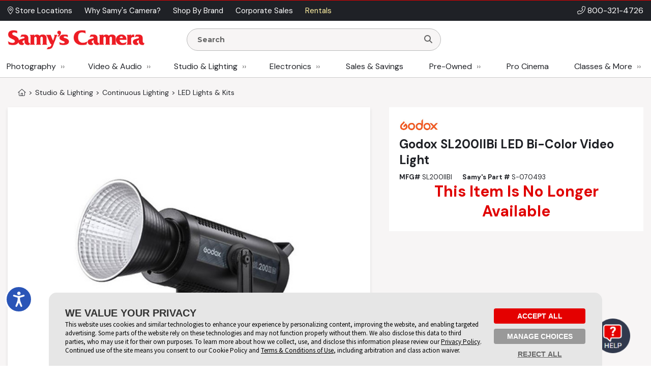

--- FILE ---
content_type: text/html; charset=utf-8
request_url: https://www.google.com/recaptcha/api2/anchor?ar=1&k=6LcYLrUZAAAAADoJSVSVTKF1HUqlKl-SOWv-YX5C&co=aHR0cDovL2FkbWluLnNhbXlzLmNvbTo4MA..&hl=en&v=N67nZn4AqZkNcbeMu4prBgzg&size=invisible&sa=subscribeNewsletterHomepage&anchor-ms=20000&execute-ms=30000&cb=l8ku0uyqs55c
body_size: 48750
content:
<!DOCTYPE HTML><html dir="ltr" lang="en"><head><meta http-equiv="Content-Type" content="text/html; charset=UTF-8">
<meta http-equiv="X-UA-Compatible" content="IE=edge">
<title>reCAPTCHA</title>
<style type="text/css">
/* cyrillic-ext */
@font-face {
  font-family: 'Roboto';
  font-style: normal;
  font-weight: 400;
  font-stretch: 100%;
  src: url(//fonts.gstatic.com/s/roboto/v48/KFO7CnqEu92Fr1ME7kSn66aGLdTylUAMa3GUBHMdazTgWw.woff2) format('woff2');
  unicode-range: U+0460-052F, U+1C80-1C8A, U+20B4, U+2DE0-2DFF, U+A640-A69F, U+FE2E-FE2F;
}
/* cyrillic */
@font-face {
  font-family: 'Roboto';
  font-style: normal;
  font-weight: 400;
  font-stretch: 100%;
  src: url(//fonts.gstatic.com/s/roboto/v48/KFO7CnqEu92Fr1ME7kSn66aGLdTylUAMa3iUBHMdazTgWw.woff2) format('woff2');
  unicode-range: U+0301, U+0400-045F, U+0490-0491, U+04B0-04B1, U+2116;
}
/* greek-ext */
@font-face {
  font-family: 'Roboto';
  font-style: normal;
  font-weight: 400;
  font-stretch: 100%;
  src: url(//fonts.gstatic.com/s/roboto/v48/KFO7CnqEu92Fr1ME7kSn66aGLdTylUAMa3CUBHMdazTgWw.woff2) format('woff2');
  unicode-range: U+1F00-1FFF;
}
/* greek */
@font-face {
  font-family: 'Roboto';
  font-style: normal;
  font-weight: 400;
  font-stretch: 100%;
  src: url(//fonts.gstatic.com/s/roboto/v48/KFO7CnqEu92Fr1ME7kSn66aGLdTylUAMa3-UBHMdazTgWw.woff2) format('woff2');
  unicode-range: U+0370-0377, U+037A-037F, U+0384-038A, U+038C, U+038E-03A1, U+03A3-03FF;
}
/* math */
@font-face {
  font-family: 'Roboto';
  font-style: normal;
  font-weight: 400;
  font-stretch: 100%;
  src: url(//fonts.gstatic.com/s/roboto/v48/KFO7CnqEu92Fr1ME7kSn66aGLdTylUAMawCUBHMdazTgWw.woff2) format('woff2');
  unicode-range: U+0302-0303, U+0305, U+0307-0308, U+0310, U+0312, U+0315, U+031A, U+0326-0327, U+032C, U+032F-0330, U+0332-0333, U+0338, U+033A, U+0346, U+034D, U+0391-03A1, U+03A3-03A9, U+03B1-03C9, U+03D1, U+03D5-03D6, U+03F0-03F1, U+03F4-03F5, U+2016-2017, U+2034-2038, U+203C, U+2040, U+2043, U+2047, U+2050, U+2057, U+205F, U+2070-2071, U+2074-208E, U+2090-209C, U+20D0-20DC, U+20E1, U+20E5-20EF, U+2100-2112, U+2114-2115, U+2117-2121, U+2123-214F, U+2190, U+2192, U+2194-21AE, U+21B0-21E5, U+21F1-21F2, U+21F4-2211, U+2213-2214, U+2216-22FF, U+2308-230B, U+2310, U+2319, U+231C-2321, U+2336-237A, U+237C, U+2395, U+239B-23B7, U+23D0, U+23DC-23E1, U+2474-2475, U+25AF, U+25B3, U+25B7, U+25BD, U+25C1, U+25CA, U+25CC, U+25FB, U+266D-266F, U+27C0-27FF, U+2900-2AFF, U+2B0E-2B11, U+2B30-2B4C, U+2BFE, U+3030, U+FF5B, U+FF5D, U+1D400-1D7FF, U+1EE00-1EEFF;
}
/* symbols */
@font-face {
  font-family: 'Roboto';
  font-style: normal;
  font-weight: 400;
  font-stretch: 100%;
  src: url(//fonts.gstatic.com/s/roboto/v48/KFO7CnqEu92Fr1ME7kSn66aGLdTylUAMaxKUBHMdazTgWw.woff2) format('woff2');
  unicode-range: U+0001-000C, U+000E-001F, U+007F-009F, U+20DD-20E0, U+20E2-20E4, U+2150-218F, U+2190, U+2192, U+2194-2199, U+21AF, U+21E6-21F0, U+21F3, U+2218-2219, U+2299, U+22C4-22C6, U+2300-243F, U+2440-244A, U+2460-24FF, U+25A0-27BF, U+2800-28FF, U+2921-2922, U+2981, U+29BF, U+29EB, U+2B00-2BFF, U+4DC0-4DFF, U+FFF9-FFFB, U+10140-1018E, U+10190-1019C, U+101A0, U+101D0-101FD, U+102E0-102FB, U+10E60-10E7E, U+1D2C0-1D2D3, U+1D2E0-1D37F, U+1F000-1F0FF, U+1F100-1F1AD, U+1F1E6-1F1FF, U+1F30D-1F30F, U+1F315, U+1F31C, U+1F31E, U+1F320-1F32C, U+1F336, U+1F378, U+1F37D, U+1F382, U+1F393-1F39F, U+1F3A7-1F3A8, U+1F3AC-1F3AF, U+1F3C2, U+1F3C4-1F3C6, U+1F3CA-1F3CE, U+1F3D4-1F3E0, U+1F3ED, U+1F3F1-1F3F3, U+1F3F5-1F3F7, U+1F408, U+1F415, U+1F41F, U+1F426, U+1F43F, U+1F441-1F442, U+1F444, U+1F446-1F449, U+1F44C-1F44E, U+1F453, U+1F46A, U+1F47D, U+1F4A3, U+1F4B0, U+1F4B3, U+1F4B9, U+1F4BB, U+1F4BF, U+1F4C8-1F4CB, U+1F4D6, U+1F4DA, U+1F4DF, U+1F4E3-1F4E6, U+1F4EA-1F4ED, U+1F4F7, U+1F4F9-1F4FB, U+1F4FD-1F4FE, U+1F503, U+1F507-1F50B, U+1F50D, U+1F512-1F513, U+1F53E-1F54A, U+1F54F-1F5FA, U+1F610, U+1F650-1F67F, U+1F687, U+1F68D, U+1F691, U+1F694, U+1F698, U+1F6AD, U+1F6B2, U+1F6B9-1F6BA, U+1F6BC, U+1F6C6-1F6CF, U+1F6D3-1F6D7, U+1F6E0-1F6EA, U+1F6F0-1F6F3, U+1F6F7-1F6FC, U+1F700-1F7FF, U+1F800-1F80B, U+1F810-1F847, U+1F850-1F859, U+1F860-1F887, U+1F890-1F8AD, U+1F8B0-1F8BB, U+1F8C0-1F8C1, U+1F900-1F90B, U+1F93B, U+1F946, U+1F984, U+1F996, U+1F9E9, U+1FA00-1FA6F, U+1FA70-1FA7C, U+1FA80-1FA89, U+1FA8F-1FAC6, U+1FACE-1FADC, U+1FADF-1FAE9, U+1FAF0-1FAF8, U+1FB00-1FBFF;
}
/* vietnamese */
@font-face {
  font-family: 'Roboto';
  font-style: normal;
  font-weight: 400;
  font-stretch: 100%;
  src: url(//fonts.gstatic.com/s/roboto/v48/KFO7CnqEu92Fr1ME7kSn66aGLdTylUAMa3OUBHMdazTgWw.woff2) format('woff2');
  unicode-range: U+0102-0103, U+0110-0111, U+0128-0129, U+0168-0169, U+01A0-01A1, U+01AF-01B0, U+0300-0301, U+0303-0304, U+0308-0309, U+0323, U+0329, U+1EA0-1EF9, U+20AB;
}
/* latin-ext */
@font-face {
  font-family: 'Roboto';
  font-style: normal;
  font-weight: 400;
  font-stretch: 100%;
  src: url(//fonts.gstatic.com/s/roboto/v48/KFO7CnqEu92Fr1ME7kSn66aGLdTylUAMa3KUBHMdazTgWw.woff2) format('woff2');
  unicode-range: U+0100-02BA, U+02BD-02C5, U+02C7-02CC, U+02CE-02D7, U+02DD-02FF, U+0304, U+0308, U+0329, U+1D00-1DBF, U+1E00-1E9F, U+1EF2-1EFF, U+2020, U+20A0-20AB, U+20AD-20C0, U+2113, U+2C60-2C7F, U+A720-A7FF;
}
/* latin */
@font-face {
  font-family: 'Roboto';
  font-style: normal;
  font-weight: 400;
  font-stretch: 100%;
  src: url(//fonts.gstatic.com/s/roboto/v48/KFO7CnqEu92Fr1ME7kSn66aGLdTylUAMa3yUBHMdazQ.woff2) format('woff2');
  unicode-range: U+0000-00FF, U+0131, U+0152-0153, U+02BB-02BC, U+02C6, U+02DA, U+02DC, U+0304, U+0308, U+0329, U+2000-206F, U+20AC, U+2122, U+2191, U+2193, U+2212, U+2215, U+FEFF, U+FFFD;
}
/* cyrillic-ext */
@font-face {
  font-family: 'Roboto';
  font-style: normal;
  font-weight: 500;
  font-stretch: 100%;
  src: url(//fonts.gstatic.com/s/roboto/v48/KFO7CnqEu92Fr1ME7kSn66aGLdTylUAMa3GUBHMdazTgWw.woff2) format('woff2');
  unicode-range: U+0460-052F, U+1C80-1C8A, U+20B4, U+2DE0-2DFF, U+A640-A69F, U+FE2E-FE2F;
}
/* cyrillic */
@font-face {
  font-family: 'Roboto';
  font-style: normal;
  font-weight: 500;
  font-stretch: 100%;
  src: url(//fonts.gstatic.com/s/roboto/v48/KFO7CnqEu92Fr1ME7kSn66aGLdTylUAMa3iUBHMdazTgWw.woff2) format('woff2');
  unicode-range: U+0301, U+0400-045F, U+0490-0491, U+04B0-04B1, U+2116;
}
/* greek-ext */
@font-face {
  font-family: 'Roboto';
  font-style: normal;
  font-weight: 500;
  font-stretch: 100%;
  src: url(//fonts.gstatic.com/s/roboto/v48/KFO7CnqEu92Fr1ME7kSn66aGLdTylUAMa3CUBHMdazTgWw.woff2) format('woff2');
  unicode-range: U+1F00-1FFF;
}
/* greek */
@font-face {
  font-family: 'Roboto';
  font-style: normal;
  font-weight: 500;
  font-stretch: 100%;
  src: url(//fonts.gstatic.com/s/roboto/v48/KFO7CnqEu92Fr1ME7kSn66aGLdTylUAMa3-UBHMdazTgWw.woff2) format('woff2');
  unicode-range: U+0370-0377, U+037A-037F, U+0384-038A, U+038C, U+038E-03A1, U+03A3-03FF;
}
/* math */
@font-face {
  font-family: 'Roboto';
  font-style: normal;
  font-weight: 500;
  font-stretch: 100%;
  src: url(//fonts.gstatic.com/s/roboto/v48/KFO7CnqEu92Fr1ME7kSn66aGLdTylUAMawCUBHMdazTgWw.woff2) format('woff2');
  unicode-range: U+0302-0303, U+0305, U+0307-0308, U+0310, U+0312, U+0315, U+031A, U+0326-0327, U+032C, U+032F-0330, U+0332-0333, U+0338, U+033A, U+0346, U+034D, U+0391-03A1, U+03A3-03A9, U+03B1-03C9, U+03D1, U+03D5-03D6, U+03F0-03F1, U+03F4-03F5, U+2016-2017, U+2034-2038, U+203C, U+2040, U+2043, U+2047, U+2050, U+2057, U+205F, U+2070-2071, U+2074-208E, U+2090-209C, U+20D0-20DC, U+20E1, U+20E5-20EF, U+2100-2112, U+2114-2115, U+2117-2121, U+2123-214F, U+2190, U+2192, U+2194-21AE, U+21B0-21E5, U+21F1-21F2, U+21F4-2211, U+2213-2214, U+2216-22FF, U+2308-230B, U+2310, U+2319, U+231C-2321, U+2336-237A, U+237C, U+2395, U+239B-23B7, U+23D0, U+23DC-23E1, U+2474-2475, U+25AF, U+25B3, U+25B7, U+25BD, U+25C1, U+25CA, U+25CC, U+25FB, U+266D-266F, U+27C0-27FF, U+2900-2AFF, U+2B0E-2B11, U+2B30-2B4C, U+2BFE, U+3030, U+FF5B, U+FF5D, U+1D400-1D7FF, U+1EE00-1EEFF;
}
/* symbols */
@font-face {
  font-family: 'Roboto';
  font-style: normal;
  font-weight: 500;
  font-stretch: 100%;
  src: url(//fonts.gstatic.com/s/roboto/v48/KFO7CnqEu92Fr1ME7kSn66aGLdTylUAMaxKUBHMdazTgWw.woff2) format('woff2');
  unicode-range: U+0001-000C, U+000E-001F, U+007F-009F, U+20DD-20E0, U+20E2-20E4, U+2150-218F, U+2190, U+2192, U+2194-2199, U+21AF, U+21E6-21F0, U+21F3, U+2218-2219, U+2299, U+22C4-22C6, U+2300-243F, U+2440-244A, U+2460-24FF, U+25A0-27BF, U+2800-28FF, U+2921-2922, U+2981, U+29BF, U+29EB, U+2B00-2BFF, U+4DC0-4DFF, U+FFF9-FFFB, U+10140-1018E, U+10190-1019C, U+101A0, U+101D0-101FD, U+102E0-102FB, U+10E60-10E7E, U+1D2C0-1D2D3, U+1D2E0-1D37F, U+1F000-1F0FF, U+1F100-1F1AD, U+1F1E6-1F1FF, U+1F30D-1F30F, U+1F315, U+1F31C, U+1F31E, U+1F320-1F32C, U+1F336, U+1F378, U+1F37D, U+1F382, U+1F393-1F39F, U+1F3A7-1F3A8, U+1F3AC-1F3AF, U+1F3C2, U+1F3C4-1F3C6, U+1F3CA-1F3CE, U+1F3D4-1F3E0, U+1F3ED, U+1F3F1-1F3F3, U+1F3F5-1F3F7, U+1F408, U+1F415, U+1F41F, U+1F426, U+1F43F, U+1F441-1F442, U+1F444, U+1F446-1F449, U+1F44C-1F44E, U+1F453, U+1F46A, U+1F47D, U+1F4A3, U+1F4B0, U+1F4B3, U+1F4B9, U+1F4BB, U+1F4BF, U+1F4C8-1F4CB, U+1F4D6, U+1F4DA, U+1F4DF, U+1F4E3-1F4E6, U+1F4EA-1F4ED, U+1F4F7, U+1F4F9-1F4FB, U+1F4FD-1F4FE, U+1F503, U+1F507-1F50B, U+1F50D, U+1F512-1F513, U+1F53E-1F54A, U+1F54F-1F5FA, U+1F610, U+1F650-1F67F, U+1F687, U+1F68D, U+1F691, U+1F694, U+1F698, U+1F6AD, U+1F6B2, U+1F6B9-1F6BA, U+1F6BC, U+1F6C6-1F6CF, U+1F6D3-1F6D7, U+1F6E0-1F6EA, U+1F6F0-1F6F3, U+1F6F7-1F6FC, U+1F700-1F7FF, U+1F800-1F80B, U+1F810-1F847, U+1F850-1F859, U+1F860-1F887, U+1F890-1F8AD, U+1F8B0-1F8BB, U+1F8C0-1F8C1, U+1F900-1F90B, U+1F93B, U+1F946, U+1F984, U+1F996, U+1F9E9, U+1FA00-1FA6F, U+1FA70-1FA7C, U+1FA80-1FA89, U+1FA8F-1FAC6, U+1FACE-1FADC, U+1FADF-1FAE9, U+1FAF0-1FAF8, U+1FB00-1FBFF;
}
/* vietnamese */
@font-face {
  font-family: 'Roboto';
  font-style: normal;
  font-weight: 500;
  font-stretch: 100%;
  src: url(//fonts.gstatic.com/s/roboto/v48/KFO7CnqEu92Fr1ME7kSn66aGLdTylUAMa3OUBHMdazTgWw.woff2) format('woff2');
  unicode-range: U+0102-0103, U+0110-0111, U+0128-0129, U+0168-0169, U+01A0-01A1, U+01AF-01B0, U+0300-0301, U+0303-0304, U+0308-0309, U+0323, U+0329, U+1EA0-1EF9, U+20AB;
}
/* latin-ext */
@font-face {
  font-family: 'Roboto';
  font-style: normal;
  font-weight: 500;
  font-stretch: 100%;
  src: url(//fonts.gstatic.com/s/roboto/v48/KFO7CnqEu92Fr1ME7kSn66aGLdTylUAMa3KUBHMdazTgWw.woff2) format('woff2');
  unicode-range: U+0100-02BA, U+02BD-02C5, U+02C7-02CC, U+02CE-02D7, U+02DD-02FF, U+0304, U+0308, U+0329, U+1D00-1DBF, U+1E00-1E9F, U+1EF2-1EFF, U+2020, U+20A0-20AB, U+20AD-20C0, U+2113, U+2C60-2C7F, U+A720-A7FF;
}
/* latin */
@font-face {
  font-family: 'Roboto';
  font-style: normal;
  font-weight: 500;
  font-stretch: 100%;
  src: url(//fonts.gstatic.com/s/roboto/v48/KFO7CnqEu92Fr1ME7kSn66aGLdTylUAMa3yUBHMdazQ.woff2) format('woff2');
  unicode-range: U+0000-00FF, U+0131, U+0152-0153, U+02BB-02BC, U+02C6, U+02DA, U+02DC, U+0304, U+0308, U+0329, U+2000-206F, U+20AC, U+2122, U+2191, U+2193, U+2212, U+2215, U+FEFF, U+FFFD;
}
/* cyrillic-ext */
@font-face {
  font-family: 'Roboto';
  font-style: normal;
  font-weight: 900;
  font-stretch: 100%;
  src: url(//fonts.gstatic.com/s/roboto/v48/KFO7CnqEu92Fr1ME7kSn66aGLdTylUAMa3GUBHMdazTgWw.woff2) format('woff2');
  unicode-range: U+0460-052F, U+1C80-1C8A, U+20B4, U+2DE0-2DFF, U+A640-A69F, U+FE2E-FE2F;
}
/* cyrillic */
@font-face {
  font-family: 'Roboto';
  font-style: normal;
  font-weight: 900;
  font-stretch: 100%;
  src: url(//fonts.gstatic.com/s/roboto/v48/KFO7CnqEu92Fr1ME7kSn66aGLdTylUAMa3iUBHMdazTgWw.woff2) format('woff2');
  unicode-range: U+0301, U+0400-045F, U+0490-0491, U+04B0-04B1, U+2116;
}
/* greek-ext */
@font-face {
  font-family: 'Roboto';
  font-style: normal;
  font-weight: 900;
  font-stretch: 100%;
  src: url(//fonts.gstatic.com/s/roboto/v48/KFO7CnqEu92Fr1ME7kSn66aGLdTylUAMa3CUBHMdazTgWw.woff2) format('woff2');
  unicode-range: U+1F00-1FFF;
}
/* greek */
@font-face {
  font-family: 'Roboto';
  font-style: normal;
  font-weight: 900;
  font-stretch: 100%;
  src: url(//fonts.gstatic.com/s/roboto/v48/KFO7CnqEu92Fr1ME7kSn66aGLdTylUAMa3-UBHMdazTgWw.woff2) format('woff2');
  unicode-range: U+0370-0377, U+037A-037F, U+0384-038A, U+038C, U+038E-03A1, U+03A3-03FF;
}
/* math */
@font-face {
  font-family: 'Roboto';
  font-style: normal;
  font-weight: 900;
  font-stretch: 100%;
  src: url(//fonts.gstatic.com/s/roboto/v48/KFO7CnqEu92Fr1ME7kSn66aGLdTylUAMawCUBHMdazTgWw.woff2) format('woff2');
  unicode-range: U+0302-0303, U+0305, U+0307-0308, U+0310, U+0312, U+0315, U+031A, U+0326-0327, U+032C, U+032F-0330, U+0332-0333, U+0338, U+033A, U+0346, U+034D, U+0391-03A1, U+03A3-03A9, U+03B1-03C9, U+03D1, U+03D5-03D6, U+03F0-03F1, U+03F4-03F5, U+2016-2017, U+2034-2038, U+203C, U+2040, U+2043, U+2047, U+2050, U+2057, U+205F, U+2070-2071, U+2074-208E, U+2090-209C, U+20D0-20DC, U+20E1, U+20E5-20EF, U+2100-2112, U+2114-2115, U+2117-2121, U+2123-214F, U+2190, U+2192, U+2194-21AE, U+21B0-21E5, U+21F1-21F2, U+21F4-2211, U+2213-2214, U+2216-22FF, U+2308-230B, U+2310, U+2319, U+231C-2321, U+2336-237A, U+237C, U+2395, U+239B-23B7, U+23D0, U+23DC-23E1, U+2474-2475, U+25AF, U+25B3, U+25B7, U+25BD, U+25C1, U+25CA, U+25CC, U+25FB, U+266D-266F, U+27C0-27FF, U+2900-2AFF, U+2B0E-2B11, U+2B30-2B4C, U+2BFE, U+3030, U+FF5B, U+FF5D, U+1D400-1D7FF, U+1EE00-1EEFF;
}
/* symbols */
@font-face {
  font-family: 'Roboto';
  font-style: normal;
  font-weight: 900;
  font-stretch: 100%;
  src: url(//fonts.gstatic.com/s/roboto/v48/KFO7CnqEu92Fr1ME7kSn66aGLdTylUAMaxKUBHMdazTgWw.woff2) format('woff2');
  unicode-range: U+0001-000C, U+000E-001F, U+007F-009F, U+20DD-20E0, U+20E2-20E4, U+2150-218F, U+2190, U+2192, U+2194-2199, U+21AF, U+21E6-21F0, U+21F3, U+2218-2219, U+2299, U+22C4-22C6, U+2300-243F, U+2440-244A, U+2460-24FF, U+25A0-27BF, U+2800-28FF, U+2921-2922, U+2981, U+29BF, U+29EB, U+2B00-2BFF, U+4DC0-4DFF, U+FFF9-FFFB, U+10140-1018E, U+10190-1019C, U+101A0, U+101D0-101FD, U+102E0-102FB, U+10E60-10E7E, U+1D2C0-1D2D3, U+1D2E0-1D37F, U+1F000-1F0FF, U+1F100-1F1AD, U+1F1E6-1F1FF, U+1F30D-1F30F, U+1F315, U+1F31C, U+1F31E, U+1F320-1F32C, U+1F336, U+1F378, U+1F37D, U+1F382, U+1F393-1F39F, U+1F3A7-1F3A8, U+1F3AC-1F3AF, U+1F3C2, U+1F3C4-1F3C6, U+1F3CA-1F3CE, U+1F3D4-1F3E0, U+1F3ED, U+1F3F1-1F3F3, U+1F3F5-1F3F7, U+1F408, U+1F415, U+1F41F, U+1F426, U+1F43F, U+1F441-1F442, U+1F444, U+1F446-1F449, U+1F44C-1F44E, U+1F453, U+1F46A, U+1F47D, U+1F4A3, U+1F4B0, U+1F4B3, U+1F4B9, U+1F4BB, U+1F4BF, U+1F4C8-1F4CB, U+1F4D6, U+1F4DA, U+1F4DF, U+1F4E3-1F4E6, U+1F4EA-1F4ED, U+1F4F7, U+1F4F9-1F4FB, U+1F4FD-1F4FE, U+1F503, U+1F507-1F50B, U+1F50D, U+1F512-1F513, U+1F53E-1F54A, U+1F54F-1F5FA, U+1F610, U+1F650-1F67F, U+1F687, U+1F68D, U+1F691, U+1F694, U+1F698, U+1F6AD, U+1F6B2, U+1F6B9-1F6BA, U+1F6BC, U+1F6C6-1F6CF, U+1F6D3-1F6D7, U+1F6E0-1F6EA, U+1F6F0-1F6F3, U+1F6F7-1F6FC, U+1F700-1F7FF, U+1F800-1F80B, U+1F810-1F847, U+1F850-1F859, U+1F860-1F887, U+1F890-1F8AD, U+1F8B0-1F8BB, U+1F8C0-1F8C1, U+1F900-1F90B, U+1F93B, U+1F946, U+1F984, U+1F996, U+1F9E9, U+1FA00-1FA6F, U+1FA70-1FA7C, U+1FA80-1FA89, U+1FA8F-1FAC6, U+1FACE-1FADC, U+1FADF-1FAE9, U+1FAF0-1FAF8, U+1FB00-1FBFF;
}
/* vietnamese */
@font-face {
  font-family: 'Roboto';
  font-style: normal;
  font-weight: 900;
  font-stretch: 100%;
  src: url(//fonts.gstatic.com/s/roboto/v48/KFO7CnqEu92Fr1ME7kSn66aGLdTylUAMa3OUBHMdazTgWw.woff2) format('woff2');
  unicode-range: U+0102-0103, U+0110-0111, U+0128-0129, U+0168-0169, U+01A0-01A1, U+01AF-01B0, U+0300-0301, U+0303-0304, U+0308-0309, U+0323, U+0329, U+1EA0-1EF9, U+20AB;
}
/* latin-ext */
@font-face {
  font-family: 'Roboto';
  font-style: normal;
  font-weight: 900;
  font-stretch: 100%;
  src: url(//fonts.gstatic.com/s/roboto/v48/KFO7CnqEu92Fr1ME7kSn66aGLdTylUAMa3KUBHMdazTgWw.woff2) format('woff2');
  unicode-range: U+0100-02BA, U+02BD-02C5, U+02C7-02CC, U+02CE-02D7, U+02DD-02FF, U+0304, U+0308, U+0329, U+1D00-1DBF, U+1E00-1E9F, U+1EF2-1EFF, U+2020, U+20A0-20AB, U+20AD-20C0, U+2113, U+2C60-2C7F, U+A720-A7FF;
}
/* latin */
@font-face {
  font-family: 'Roboto';
  font-style: normal;
  font-weight: 900;
  font-stretch: 100%;
  src: url(//fonts.gstatic.com/s/roboto/v48/KFO7CnqEu92Fr1ME7kSn66aGLdTylUAMa3yUBHMdazQ.woff2) format('woff2');
  unicode-range: U+0000-00FF, U+0131, U+0152-0153, U+02BB-02BC, U+02C6, U+02DA, U+02DC, U+0304, U+0308, U+0329, U+2000-206F, U+20AC, U+2122, U+2191, U+2193, U+2212, U+2215, U+FEFF, U+FFFD;
}

</style>
<link rel="stylesheet" type="text/css" href="https://www.gstatic.com/recaptcha/releases/N67nZn4AqZkNcbeMu4prBgzg/styles__ltr.css">
<script nonce="jFkh52F7RhEh03TkjxjeZA" type="text/javascript">window['__recaptcha_api'] = 'https://www.google.com/recaptcha/api2/';</script>
<script type="text/javascript" src="https://www.gstatic.com/recaptcha/releases/N67nZn4AqZkNcbeMu4prBgzg/recaptcha__en.js" nonce="jFkh52F7RhEh03TkjxjeZA">
      
    </script></head>
<body><div id="rc-anchor-alert" class="rc-anchor-alert"></div>
<input type="hidden" id="recaptcha-token" value="[base64]">
<script type="text/javascript" nonce="jFkh52F7RhEh03TkjxjeZA">
      recaptcha.anchor.Main.init("[\x22ainput\x22,[\x22bgdata\x22,\x22\x22,\[base64]/[base64]/[base64]/bmV3IHJbeF0oY1swXSk6RT09Mj9uZXcgclt4XShjWzBdLGNbMV0pOkU9PTM/bmV3IHJbeF0oY1swXSxjWzFdLGNbMl0pOkU9PTQ/[base64]/[base64]/[base64]/[base64]/[base64]/[base64]/[base64]/[base64]\x22,\[base64]\x22,\x22GsKQw7hTw4nCu8OAwq1CNcOzwqEFG8K4wqrDjcKSw7bCphJrwoDCpgs8G8KJD8KvWcKqw6xCwqwvw7xFVFfCmMO8E33Cq8KCMF1mw4bDkjwneDTCiMO1w6QdwroVARR/U8OKwqjDmEbDkMOcZsKASMKGC8OKcm7CrMOSw7XDqSIEw7zDv8KJwqPDtyxTwo7Ci8K/[base64]/CnMKzGxRWBlzDj0DCh8K0wpLDlyk0w4QEw5fDkg3DgMKew5jCiWBkw7dUw58PTMKywrXDvDnDimM6Vn1+wrHCqzrDgiXCpidpwqHCpgLCrUsVw40/[base64]/CqsO6XTHClFHCqUMFwqvDrsKvPsKHf8KFw59Rwp/DqMOzwq8sw5XCs8KPw4PCpSLDsXBuUsO/[base64]/Ci2PDhcO1FVF9wq/CtUM1KMKjacOzwqjCtMOvw4XDnHfCssKhdX4yw4vDhEnCqlvDjmjDu8KQwrM1woTCkcO5wr1ZVwxTCsO1XlcHwrfCkRF5STFhSMOhY8Ouwp/DmCwtwpHDjih6w6rDkMO3wptVwpTCpnTCi1PCnMK3QcKAK8OPw7ouwoZrwqXCqsOTe1BiZyPChcK4w6RCw53Cnygtw7FzCsKGwrDDi8KyAMK1wpXDncK/w4Mfw7xqNG1xwpEVBSXCl1zDo8OtCF3Ct1jDsxNlNcOtwqDDnGAPwoHCt8K+P19Mw7nDsMOOScKLMyHDrynCjB4EwplNbArDmcKyw6E7R33DlDTDv8OoGGzDiMKCIzBII8KNLRBCwr/DssOLQVsjw7BdSAgww6EcKwLDhsK9wroXM8O2w4PCgMOJOD7CuMOUw5vDhC3DnsOSw7EZwow1DX7CrsKFF8OcAjrCisKpPUnCuMOYwqpRehYKw5okRGspXcOqwo1UwqjClsKZw5haXRnCsT0+wrJ9w7wzw6U7w40sw4/[base64]/CusKzwoIcwpNOwpoIw7gxw5fClcOaw4/CrMKtHxUYDDV6cGBfwq09w47DmcOHw47CgmTCg8OXMhcmwp9Mc38Tw7NmflbDlBjChxoYwopSw44Mwrxaw6YZwpzDglRnNcOFw5jDhxdXwrXCoUDDu8KoUsKJw7/Dp8KVwo7DvsO8w5LDmUjCj28lw4bCr3tAJcO5w60NwqDCmCXCpsKBWsKWw7rDoMOCAMOzwqBkU2TCmsOHTkkCJ1N6THk0bwfDisOvSCgMw4lNw64uBCg4woPCo8KeFEEtV8OQN0B7Jh9QWcK/[base64]/[base64]/DlsKFw4bDqBPDg8Kmwqxpw4Zww7QiIcOvXcKwwp1IDsKzw6jChcKww6IRfEAsJQTCrlDCh0vDlE/Ck1UTfsKBbsOTGMKNYit2w4YTOjbCsirCgMOIKMKCw57ClUxjwpJkJMOeOcKYwrlbVMKzbsK0B20Zw51fWQhIVcOxwp/DoEnCtiFLwqnDrsKYS8KZw7jDuHLDusK5cMKmSiZWDcOTWjFTwqUXwoAOw6BJw4Acw7ZhYsOWwoYxw5PDv8OIwqIKwobDlUxbV8KTccOvJsKyw6LDl20qC8K2NsKaflLCkETDkXvDhURIRQDCrD8Xw7PDkUHChDYAecK3w6/DrcOYw7nCskFVLMOETz4lw6lsw4/DuTXCmMK/w507w7/DiMK1ecO/EcKhRsKjQ8OtwoIRW8OuFHEedcKYw6/DvMO6wrvCoMK9w5rChMObKUxnO2rCiMOwEDBsdBoxfxx0w63ChsK3NSHCs8O6E2fCrFhEw4w7w7XCr8Okw4BWH8ORwroBRgPCusOZw5JvCzDDqUFZw4jCvsOYw6/DoxXDlErDjMKEwpogw5Z4aRgVwrfCpVLDvsKnw7hxw4rCt8Krf8OpwrVKwodPwrjCrGrDmsOXaHHDjMOIw4rDlMOMWcO0w6BrwrUZUnIhFTdSBEXDpWd8wpEOw7vDk8Oiw6PDq8O4acOMwoANdsKCBcK7w7rCskE5EirCq1vDjmLDnsOiw6TDiMOTw4p1w6oOJj/DriXCq07CnRLDqsOiw5BwEcKVwpZuYcK8D8OjHcKDw6LCvcK7wp9WwqxKwofDuRwZw7EJwpTDoyxSeMOAIMOxw7fDl8Oifjg7w63DpBpSXz1SJwnDn8K7UcKMTgUcecKwcMKvwq3DhcObw6/DgMKfRGXCmcOoG8Oww6rDsMONegPDn0c0w7DDqsKZRnvDgMOywpTChXTCmcOjfsOAUsO2M8K/w4HCg8K6FcOKwpAgw5dHPsOow5lAwrQmRFhzwqFsw4vDj8O1w612woPCtsOEwqRaw73DnnvDl8KNwonDpXs/[base64]/[base64]/Dk2sOw5XDkwTCnMOAwqQhdA4lA8KlJ0/Dj8K8wpA1ZifCjE0Ew4DDocKIXcOwGyrDuA8Ww6AfwoguH8OSJcOWw5bDjMOKwocjQSNZaE3DjRrDuDrDq8O4woc0QMK+wo3Dh3kpYSHDvljDjcKlw7/DpxIHw4DCsMOhFsObAEYOw6rCq38rw6R2UsOmwqLCoH/[base64]/DmsKAccKYwqPCgXYswoVDDGTDjxPDrj4Zw4o+FSDDpQEuwpNswqRKJcKyOXhGw7JwO8OIDVo8w5ZBw4PCq2QHw5BSw4Ruw6fDnxkJExxEFcKzbMKgP8KscEEhAMOFwrzCucKgw6h6UcOnDcK5wo/Cr8OPIsOmwojDiXt2XMK6W1ZrR8KTwq9nfHTDl8KCwpt6FUBOwrFOQcODwqpZZMOowonDq3ggRX4Rwp0Dwp1PDDIwBcOWQMKSeRjDr8Orw5LCpUJqXcK1SmY8wq/DqMKJL8K/QMKMwqhgwozCi0Itwo8PLwjDonpdw6cHGznCq8OzQG1ORAfCrMOmF3rDnz3Dow9SZCBowofDgGXDskxSwpzDmRw9wogCwrguKcOgw5pUNELDvcOdw6h/ByAsPMOsw4/[base64]/CsgfCpWLDhsKyc2snBMKEEMO2wo11CcOrw7DDpRzDmBTDlB3Ch0xGwrtBRGZfw4XCh8KYbDnDgcOgw6/Cv2lowqonw4jCmSrCo8KAO8KFwofDtcK6w7XCt1XDnsOFwr9CXX7Dk8KDwrvDtD5Iw45nFxzDoglyc8OSw6LDj0Vkw4hfC3XCpMKPXX5eRlobwoLCkcKyeR/DnXJ1wp04wqbCi8ObGsORHcKgw6AJw4lGc8Okwr/CncKeFD/CiHfCti80wq/[base64]/Cl8OMwoHCkkPCnRxewpYkwooVPQjChMO/w6LDisOuUMOGOw7CksOSfik6w4IiWzXDkBrCulYMIcOBaUDDjwbCvMKVwqDCvcKodU4Two7DssK+wqAuw70Uw6/DsEvCi8KEw6tew4dBw6BswrB/[base64]/Ck8KNU8KqwqkMw4lsw5Vyw5bCiMKYwqF/[base64]/[base64]/HizDiCsFwrXDj2cAAMOPw5s4wrgSw7Bvwr0AeB95MsO1UMO/w51Fwr9hw5bDi8KzCsKXwrQdIk02FcKJwrsjVRckS0Miw4nCmcKOCcK+P8KaFj7Ch3/CiMOcPsOXBBglwqjDr8OsQcKlwr8sMsKYK1fCuMOcw4XCsznDpi9Hw7jDlMObw7kuPEo3MMONEwvCrkTCglAfwpTCkMOYw5XDsw3Djy1fLj5HW8KEwrItB8OYwrlRwoFVPMKPworDuMO+w5U1w4TCojxTLjfCjcO/w6ZbVcKJw4LDtsK1wqnClgo5wqBmZBN4cnwGwp1Wwql4wolrBsKdAcODw7HDhkZhBcOMw5rDrcOVE3N4wprCsX/DlmvDjkLCscK3VhlaHsOQV8Kyw6tAw7jCpX3Ci8O6w7LCkcOuw4wSU3dCb8Olcw/CvcOFJwEnw5tCw7LDs8O/w7XDpMO8woPCvGpLw5HCg8Ogwpl6w6HCnzVcwo3Dt8KJw5VSwpAwOcKXBsOTw57DiUUnRC55wpjDscK1woHDrFzDtE7DiiXCtn/[base64]/DosKMI1rDjETCviAFw4zCssKrEsKXwqsUw6cjwofCm8ORZ8KwBkTCssKJw5HDgyHCpGzDsMKcw7NFKMO5YFQxRMKINcKoSsKbOVcIMMKdwrIMGFzCpMKGa8Okw7wZwpc9bFNfw59ewpnDkcKPLMKNwqBPwqzDpMK/wpDDu34IYMKmwpLDuXPDp8OJw5oRwplrwpvCksOPw7rCvgx+w7BNwrB/w6LCoDDDsX9oRl4fOcKDwr8Fa8K8w7bDjkHDosOKw65nbsOlW1HCj8KyDBoVVB0Ow7RnwodhYkLDr8OKZ0jDksKuHUU6wrFyD8OCw4LCoDnCjQrCj3bDq8KcwqXDvsOAXsK7E3rDvTJkw71hUsKiw70/[base64]/ZFs4w50Ywrhfw7gSw7xpc8OYcMO2w7Bjwq8KHFvDnnh9KMOvwpPCoWxjwpYuwqfCjMO9A8KtJ8O6GVoCwrESwrXCqMKwUMKaBGtRAMOsRTvCpW/[base64]/wq3Cr0rDqsOpPD3DqTgSDhd8TsKPHUbCgMO2w41NwqQXw45qKMKcwrfDqMOowpfDlEPCiUQ/fMKhOsOPICHCu8OXNBgTN8ODAmQMFmvDs8O1w7XDiVfDlsKtw4YSw5owwpILwqQCH3rCqsOaZsKaIMOcKsKxXcKqwocvwpFsVwBeVkRtwofDlXvDizlVwrvCtcKrdy8kZhHDvcK2QBZ2DMOgJifCscOeEiY9w6VZwrvCt8KZf1vCpm/DrcKYwonDn8KQJSnDnE3Dt0HDhcOiXmXCiUZDGkvClDYcwpTDlsKwUk7DrmMdwoDCl8Kkw47DkMKjSHMTYA0GWsKaw7lnZMOvOW8iw7cbw4zDljrCgcO4wqo3SV4awotbw5QYw6nDgQfCmcOCw4oGwrkXw5LDn0FkGk/CgCDCumthIC4fV8KgwqdpV8ONwpzCuMKbLcOSwo/Co8OPERJ1HBDDisOww6kiaQPDnUodJTMdG8OQLg/CjcKtw4QoQj5dZg7DocK4I8KGHcKuwqfDncOkMxDDm2/DhyYvw6jDksOxdX/ChwQtS0TDrQMBw6kMEcOGGBvDugXDoMKyenkROQTCmgogw5UZXHNqwopXwpEWaAzDgcOFwrfCsVR8bMKvF8KdSsOzexgNCcKBG8Kiwp57w6vCgT1ANjLDgBQyMcKeF31mOB0nB3M4BQ3Dp3TDhmzDpz0Jwr4ow7F7WsKhOFooCMK+w7fCk8OYwo/CvWdVwq4VW8KBXMODVXDChn13w4l6EUfDjQDCocOUw73Co1d1V2bDnC8fbcOSwr4EPjlgCF5OSkF/MG7CpmrCo8KEMxnDsSTDugPDvCDDvwrDjSDDvivDnMOpV8K+GE/DkcO1QEUvPxRHWCLCmGIUaAxUb8Kdw5nDp8O/acOOZMOWP8KDYhAnQn9nw6DDgsOvImxiw5TDm3nCocO6wpnDmFjCuk8lw5QawpEtB8O1wpPDnncvwqnDlV/CncKcCsOMw687BsK2CXU8PMO9w6xywpDCmjTCh8O2woDDlsKVw7BAw4HCsFzCrcOnEcK4wpfClsOWwrHDsXbChH06e1PCr3Z1w4YgwqbCrW3DkcK6w5LDnx0CccKvw4fDl8OuIsO+wqNdw7vCrMOWw7zDpMOcwqnDrMOmGwc5ZQUewrVNCsOlIsK6AAtSchR+w7/DmcO7wpdzwrrDthoBwrUowqTCtDHChCdawqPDvwrCjsKeUgl1XQLCrMOuS8O4wqkwR8KkwrPCmjjCl8KsXsOAHyDDvBoFwo3CiTrCkzYdXsK2wrbDvw/[base64]/wrVvei00w7pXw4zDqMO8E8OmwrfCixHDiBgAVFHDvsKMKTpFwpHClR/[base64]/dMKCC004SsOiwpHCpAQUP8KrUMK0EcOXcz7CtAjDlcO/w5/[base64]/w41Hw5/Cu8OIN8O7Q8O6OMO3TEIsa1DCsUPDgcKzPxx4w7Mhw6XDg2BtFSvDqhBteMOdHMKhw5nDvMO/wpjCpBLCv3/DuEt+w6vCgwXCi8OOwqjDsgvCqMK7wrR+w5dIw60mw4QuMjnCkAHDp18Tw6zCnz5wLsOuwp40wrdJCcK1w6LCvcOuAsKjwrPDpDHCsSHDmALDiMK4bxl9wr19ZWUHwrTDrDBCRTvCpsKtKcKlA1PDlMOmQcOTQsKYTAbDp2TDpsKgRUUzPcOLQ8K+w67DuljDvHEtwr/DhsOFYcORw7TCnFXDtcOSw6bDssK0ecO3wqfDkTRFw45wB8Oww6zCmHREW1/Dvhl1w43CiMKKbMOLw6nCgMKLCsKFwqIuVcOubcOlHsK1F18PwpZ7w646wotcwrzDtEFkwo1lH03Cv1QxwqDDm8OZFhksO35uejPDp8O8wr/Dkm9ywq0cNhFvPiRhwq4JbAEwL1JWEnPCsG0ew6fDoQbCn8KZw6vCvWJJKGYCwq7DoybDucOTw5QewqFDwqfDgMK6wqwvTwrCvcKSwqQewrdBwo7CiMKew7fDpG5GVTA0w5R0CWwRSyvDg8Kewr9ybUdCeW8DwoTClFLDi2bDnxbCjCbDrcKPbB8nw6/[base64]/DcOZF8OpwqAFwpIEKFfDk2krwrN6ClrDucKywrFuV8KEwrcxWEN0wrxUw706VcOkcBbDhE0EfMORNAkUacKFwpsSw5zCn8OXWzTDgC7DtDrChMOKDC3Cv8O2w6bDnn/CocOtwprCrzBWw5rCjcOFPh1pwrsyw6EaLhHDpn4PP8OZwqNDwp/[base64]/[base64]/bsOkw7nCrsO5wqfCsQN4wqExccO3wotbwq5fw7LDscOmCGXClVLCgQR3wplNP8OywozDvsKQRMO6w4/CssOEw7ZpMnrDjMKgwrvDpsOJJXXDhlh/wqLDsysFw5HCmCzCoFkDVmJRZsKOIHVsdnbDg1nDrMOLwoTCkMKFABTChhLCtUghDDPCjMO8wqpCw79zwphPwoJMPzDCpnDDvsO0ecOtesKWdy56wrvCpHhUw4XClH/DvcOwV8K9cCXCr8OewrPDlsKfw5QQwpLCusOgwrnCqF5KwppPB1/Do8KXw7bCscK+MSssIwcywqclfMKvwrNeLMKXw7DCtcKgwq/DqcKsw5FBw4vCpcONw45gw6hGwp7Cl1NRR8KpPkdmwqDCvcORwpZ7wplAw6bDohY2b8KbRsOCH0oPDVFIeWozA1bCtCPDo1fCksKOw6VywrrDnsOkBU8acjlbwpRzO8OGwq/DgcOSwoNaI8Knw40oQcOqwohaT8OhMETCpsKpVxjDqMKoPEEGSsOgw5huXD9FF0rCucKzSGMKDBjDgnwQw6XDtgN/wqfDmBfDux0Dw43CnMOIUCPCtcOSXsK8wrd6XMOawppVwpNkwoLCh8OBwqozaBLDrMOHCnQdwqzCsQlaBsOhCBnDoxU8bm7Di8Kcd3TCs8OEw51/w7PDvcKgMsK8IzjDo8OOIS1COVM6fsOLISAKw5JiNsOVw7DCkF5lIGvClSXCkQsUe8K7wqAWUQ4UKznCpMKwwrY+c8KvX8OUWAZiw6R9wp/[base64]/wrXDu8KBdsOAHMOZwr5ew7rCv3zDhcKCG35/[base64]/DgMKmwpXDsV8KF8KCwpXDo8Opw4snVRBeYMOpw6/DvzZRw5pRw5DDt0F5wozDkUjCgsKjw5/Ds8O/woDCm8KpZMOMP8KDTsOHwrxxwrJpw4paw73ClcKZw6cdZ8KQb0LCkQTCojnDmsKcw4TCp1bCmcKRamhrPivDoCjDosOSXMKYfHPCvcKnNHw2A8Ome0TDtsOpM8OVwrV4b3kuw6jDocKywqXDti4Ywr/DgsK1HcK+I8OufjjDo2NyRS/DgWvCtyjDmS4SwpVlJcKQw4RbE8O9N8K3A8OcwrVEPSjCo8KVw4lwEMOHwp5Mwr/ClzpTw5vDiRlHfX12XhLCkcOkw7Bfwq/[base64]/OcKxwpYPwrvCq8O+KsKFB8Odw7s/IEnCj8OYw5BaIznCmXTCriQjw7LCrFErwpTCncO3BcKYDyUHwrnDoMK3f2TDocKhEn/DpmPDlRjDmQ4pRMOSM8KPZsOVw6Ehw5kiwrLChcK3wojCvnDCq8OIwr4Nw6nDqQLDql5zaB4IFmfCmcKLwq5fH8K7w5hEwo0OwoMdLcKiw6/Ch8OhYTJvEMOdwpVRwo/Dlydeb8KxRXzCr8KnN8KxZsODw5RWw6tfXcOeYcKPE8ORwpzDrcKLw5bCnMOAPivCkcOMwoh9w7fDg2sAwohuwr/CvjoMwrbDumJfwrvCrsKYEVR5A8Knw4QzBnnDnQrDr8KhwodmwqTCt1nDqsKKw5UJeDQWwpgew77CmsK5RMKtwoHDq8Kmw5Mxw5jCncOSwpYwNsK/wpgzw5TCrylZDiAcw4HCj354w47DlcOnC8OIwpMaVMOVccOCwqMPwrLCp8Opwq3DlC3DvQvDthnDlyPClcOJfX7Dt8Oiw7k2YV3DpCLCmnrDo3PDkiUvwr3CpcKjClwZwqsww6vCksOowpkcUMKod8OZw5c7woZ7W8K8w4DCkMOuw4dIWsOzZRjChGzDr8KAYA/CiTJOXMOTwplawonCnMKrYXDCvQU8Z8Kqd8KyUA40wqRwLcOeJMKXUsOtwoQuwr9TQ8KKw4JcNFNWwqx1V8KywqNIw78xw6fCqkhwLsOKwphew5MSw6LCj8OawoLCgsOvbsKZW0U3w6xgUMOFwqPCsjnCr8KvwoTCvsKiDh3CmxHCpMKsXMO4CUk/[base64]/DncKqfsO8OsOBw45gw4oOWsKFRDB/[base64]/CpcKLVCPDq23CuGMyanvDmgg5AcKbRMO1MWXCu3vDhsK+w6FZwr0PGDTClsK1w4Y/J33CgCrDkGxlEMO0w4LDhzYdw6HDl8OCIwMsw53ClsOTc3/CmnUzw6FWUMKMUsKHwpHDg03DrMK9woTCgMKxwqdQb8OPwpbCri43w4HDlcOKfyvChic0ATrDjF7DscObw5BkNiHDh2/DsMObwokbwpvDlHfDjT5fwqTCpC7CqMOfEUQGLmXCghrDqcOTwpHClsKZa17CqnHDicOGSsO/w4nCgAUSw4EMGMKXbhBRK8Ofw4tkwo3CkWEYSsKzGDBew77CqcKpwpbDtsKrwoDClcKuw6kYCMKXwqVIwpbCsMKhGUc1w77DhcKwwqTCucOjG8Kxw6o2OHg7w40JwrgNK0Z6wr94I8OVwo00JiXDvil6Q1jCkcKnw4nCncOOw4JYIFrCrwrCrx/[base64]/[base64]/DmcO8d0LCpMONwo3DnMKtDwlpwoUlCAcACMOrHcKdXMKJwrgLw551Pk0Iw4nDrQxnwq4Xw4PCiDwjwonCpMOLwq/CiQpnSn9PbgHDiMO8VwtAwp90XcKUw51fecKUNsK4w7/CpynDn8O/w43Cky5PwpjDnzfCmMKXTsKIw73DlzBvw74+LMOew7MXG0PCmhZiS8OTwobDsMKDw7nCgDlew7YVJC3Dty/Ct0fDmcOJUQo9w6bDmcOhw6DDusOEw4/CjsOlGC/CosKIwoPDhXkIwpnCkHHDjMOJeMKZwrLDkcKceCnDqX7CqcKlU8KtwqPCu293w7/[base64]/ConrDgXM9ZcKjahHCvsObNUt8MXTDtsOVwr3CiAULVsOEw5fCqTlzVVbDvlbDunAjwqJmLMKGw4/CoMKVGgIxw6zCozjCojZWwrUdw7rCmmc0YDUQwp7DjsKwJsKsLjvCq3rCjcKlwoHDkEcYFMOhQC/DrhjDp8Obwp5MfiDCi8KpZT8WIRfChMOYwrhGwpHDrcKnw5DCo8KswqDCpS/[base64]/[base64]/wr8xwrjDlDgUwrAKNxASWcKNw4vCgQrCpwbCrR9Aw6/Cj8KOLkjCuHo/dUvCk27CuVQlwpRvw4DDoMKMw6HDsE/DuMOdw7zCuMOSw5tJEcOaL8O/DBdrMGAiaMKgw4dUw4JmwqIiw7szwqtJw782wrfDvsOvASNiwodtfyTDlMKdFcKmwrPCqcKhO8O1SALDqB7DkcKxWz/DhMOkw6fCtsO1QcOMdMOwHsKlTwXDqsOCSw4+wrZYKcO6w5MuwpvCoMOQOEsGw70THcKjZMKtTCDDrU3Cv8OyJcO3dsK1dsKZVGNiw5c1wqMPw5teQsO+w5XCrWXDusOww53CjcKew7fCjsKkw4XCrMO6w73DrBZoXFt0d8Kswr47ZmrCrS/[base64]/DssOjw4TCiDjCkR/Dp2JJBX/DpR3CmwjChMObIcK9fUg5HXHCg8KJIHPDssOFw6zDnMOhXCYewpHDsCPDkMKIw7Fhw5QUCcOPO8KhTsKrHzLDhn3DoMKpCXpcwrRSwq1zw4bDl3MZPVBuGcOlw5xIZCjDnsKnVMKjAsKOw5NAw7XDqAbCrHzCphnDs8KKJcK9J3pTGDZdfMKeCsOdDMO8PHNFw4/CrlLCucOXX8OWwo3CkMOFwo9PdMKKwoLCuyPCisKPwprCvxdGwo5fw7LCgsK0w4DClifDvxg/[base64]/Dj2PCkDLDmAphw5fCgE3ChQDCpsK0w6VHwpYgOUtTHsOzwq7DkCsgw5DCpBB5w6nDoGcYw7Mww7NJwqwewpzCrMO7CsOHwr0HfHBBwpDCn3zCjsOrfmdAworCsjUIBMKdBiMmPDpkN8Obwp7Dm8KXOcKkwoXDmBPDpwrCu2wPw43Cv2bDrSTDp8O2UHI9w6/DhzTDlgTCkMKIST4ZZMKxwrZ1MRXDiMKQw5jDmMKnNcOBw4MRfBlkfTfCpyfDgsOVHsKObUjCt2JLUMKpwpF3w4RWwojCmcO3wrXCrsKSXsOaTTHDk8KdwpDCuXdWwq46ZsKMw6IVcMKnLk7DmH/CkA9aJ8KVdkzDpMKfwpLCjy/DujnCi8OzGGkDwpHDgynDmkLDt2NQDsOXX8OSfx3DosKGwrTDjMKcUzTDhXUEDcOqL8OrwoEhw4LCu8O9b8K7w4DCsXDDoSfCmzIUbsKKCDYGw5XDhhliUsKlwr7Cm0fCrhISwpIpwoFmA2fCkGLDnxXDvinDnXzDjx/[base64]/DicKETS3DtRfDsTzCncKfw6TDmsKQHmXDpTcOwqw6w7Rtwqp9w6ZjUsKUKmlwHE/CoMK0wrRKw7IrVMOCwpAWw5DDlFnCocOyX8Kxw6/CsMK0M8KYw4nCpcOeX8KMWMKbw5jDhcOHwrA8w5scwrzDuHRlw4jCjRXDjsKwwr1NwpHCmMOne0rCj8O2PAzDni/ChcKPJyPClsOPw5LDsVpqwpNww6doaMKrCQtGTSoQw7dQwqzDrRYgS8KTGcKSe8Kpw5zCu8OZWQnCicO2M8KYOsK3wqM7w7Zrw7bCnMKgw6kVwqLDtMKQwqkDwqnDsFXCmhQHwr0WwrBcw4zDrnNUY8K/wqzDrMKsYHAKZsKjw7N7w4LCpXs7wrbDvsOCwrnCvMKbw5nCoMKTPMO7wrljwroSwr4Ow5nCmWsxw6rCvlnDgELDnkhkZ8Ogw45aw6QdUsOaw4jDsMKIcR7ChiIiUxjCrsO2HcK6wpvCii3CiX4MQsKgw7R4w51VMjEIw5PDhMOOb8O1esKKwq9vwp/DpmfDt8KAKADDuAfDtMOPw7hhYAPDnk4cwpUOw7YTGUPDrcOgw55KBE3Cs8K5ZSnDmkM2wr/CthjCsWjDhjgiw6TDk0zDvV9TKGR2w7LCtSbDnMK5chVkQsKPBFXDuMK+w4/DjC7CgcO1VktrwrFRwr8NexDCiBfCjMOVw54tw4/CmjHChltcwofDkVpmDHljwqEnw4XCs8OJw4MMwoRgZcKJKSIUAh98a3bCrMKKw7kQwo8ww7/DmMOuaMKLcMKKXkjCq3fCtsK/YQJjNmJTw7JxGmLDtsKTXcKyw7HCuVXCkcOYwprDgcKLworDlQvCr8KRfUjDr8KCwqLDiMKew7rDtMO0OlfCtnHDksORw5TCn8ORWcK3w5DDs3cwCTUjdcOyWkx6E8OWGcOaBF9WwpfCrcO8TsKEUV4cwqrDn0oWwr4dAMOuwp/Cq2knw7goDMKjw5nCgsOHw5/ChMKiUcK2CAtZCQzDiMOtw4w4wrpBd30Lw4rDqVbDnMKVw43CgMOCwqHCi8OqwpwVf8KvARrCq2TDocOdwppKRsKlBWrCjjPDoMOJwoLCicOeVSLDlMK/[base64]/DlxhwKQVVwr9lw5IXwp3DjDlcEzEVJjjCgcKjw7gFYx5Ab8KRwoDDr2HDr8O6M3/Doz5WFTFSwqLCuhM9woohf3TCmsO3w5nCjj/CjhvDrwEFwqjDssOdw5khw5xPT3PCm8KLw53DkMO4R8OoJsOxw55Bw5oQXgTDkMKpwo7ChjIyUHHDtMOIY8Krw5x/wqHCuwptF8OaIMKZZkPCnmApPljDlHHDj8O9wqcdSsO3eMK7w5t4N8KgIcOFw4/DqnrCq8Ksw4p2P8ONV2opOMO7wrrCscOtwo/[base64]/DucOHRcK1w4F+w5oUNVXCqcKPPhJ6fh7CjkLDtcKHw5LCnsOww6TCqcO2XMKbwqzDoz/DjRTCmnY3woLDlMKJasKQHsKWJWMNw6M3wq4EcT7DgEp1w4fClwvDg0FuwoDDvhPDpkZ2w4vDjlssw5c/w7HDhhDCnjYbwoTCmUNPLC1WRQXClQw9TMK5WnnCvcK9YMOawptWK8KfwrLCgMOmwrvCkjrCgFYYZGMfK3kqwrzDoDx1CAzCtStnwq/CksKgw55rCcK/wpjDtEMcOMKZNgjCuFbCs1E1wr7CusKuLBRBw4zDmjPCosKPLsKiw59TwpEOw407fcOUMcKCw57Dn8K8FRJ3w7rChsKvw4IPecOGw4rCkyXCpMOcw700w67Di8KKwqDCu8KDw57DhsKuw4pUw6LDncOKRl0WacKQwqjDjMOUw7cFZjsswoV/ekLCmQzDvMONw7DCj8K2VMK5YjLDmF0Bwr8Jw4oPwqjCozrCucO/[base64]/CssKVw7DCjWZCWSDDjRwOIMOsWDxNRjfDinLDiQcqwoIwwogjRMKLwqMvw6kRwqtsVMOiV3MdIRDCo3zDtTQ/dyYhGTLDvcKww5sXw7jDjsOCw7towq3CqMK5KgV0woDCohbCjVhrdsObUsOUwpzCiMKgwovCrMOhfXbDn8OAfnbDoRxSTkBVwoNJwqErw6/CoMKEwqXCuMKOwpMxGjzDq3cCw67Cq8OhUxJAw7xxw411w6nCksK3w4rDssOJbS5PwoQwwr5xPTzCocK9w4YOwqR6wp8yaFjDjMK2MjR9VxnCjsK1KsOgwobDqsOTXMKCw6weZcKCwpwLw6DCpMOtWT5jwrM2woJjw6RQwrjDiMOaUMKQwrZQQwjCtDwNw60/Ux0XwpN3w7vDtsK7wqvDj8KdwrwswrJFDnHDjsKTw43DlHvCgsOxQsK8w6TCvcKDCsKQUMOIVjfCu8KbW3bDv8KBN8OHdE/DssOjd8Ouw715fcKnw5jCh31JwrcSJBtYwobDsE/DuMOrwpHDusKuPwFZw7rDt8OZwrnDpnvCpytKw6hrFMODMcOawo3CosOZwrzCgALDp8O7fcKwesKTwqTDgkFiTX53H8KuUMKAJcKNw7bCgcO7w6Mrw4xMw53Cuicawo/[base64]/[base64]/wrdoJwRaw6PCjcKNNcKdS0jDuG80wo/CssOZwoHDkWldwrTDtcKbA8ONek9QNwHDvWokW8KCwpvDp2YWPmZuewLDiFPCrRUcwqEfAkLCsBrDumJ9GMOdw7/Ck0HDq8OHBVZmw6N7XztAw4HCjsONwr0lw4I0wqBxw6TCt0gIZgvCpHMNV8KLIcKnwrfDgy3CvTHDuBQfUMO1wqgoWWDDicOSw4fDmjPCi8O1wpTDnBxuEQbDvR/DksO3wox0w4/Cn0hhwq/DhxEAw4LCgWg+NMKGZ8KmJMKUwrxfw6rDhsO9GVTDqw3Dsh7ClVjDs0rDlkTDpQnDtsKFLcKRNMK0M8KAHnrCmWZbwp7CnWQ0EhMFMijDnWfDrD3CoMKTRmJ0wrR+wpp9w5zDrsO1eloww5DChsKjwqDDrMKswrHDj8OXdFvCkREKC8Kbwr/Csl0XwpJxdk3ChjlvwqnCq8K+PSTCosKtYcOGw6zDthFKFsOHwrnClDVEOcKJw7cgw5Now43DvQ3DpRMUDMKbw497w7Z8w44VecOxfS7DgcKaw7cfWMO2PsKPJ03DjMKbMj8Vw6E7w57CicKeRB/CiMOuRMOlSsKMT8OVSsKSGMOPwonClyFVwrNSfMOQHMKuw6N5w7kMcsOFaMKLV8OTMMKlw48mJWvCmH3Dm8KzwrrDjMOBfsKgw53DjcKpw6RfA8K7KsO9w48cwrk1w6ZHwq9ywqPDssO3w7nDsVV/[base64]/w7jCtMOUFigGeyjDkm/[base64]/w6rDt8O/w516KMOAAMOXw5ExwrnCh0HCtMO0wq3CucKBwpo2PMOUw6YcLcODworDncOXwr9TScOgwp5pwqTDqDTDu8Kbw6NHIcK3JnAgwrfDncKQJMKEPUBzfsK3w4sbf8KlJMORw6kSMhkYeMO9RsKUwp4gDcO3SMOhw5FXw5/DvjHDtcOLw7LDkX/Dq8OkAELCosKcI8KqAMKlw4vDgABpG8K3wprDucK4NsO2wochw4TCiwoMw58aY8KSw47CkMO+bMOfWELCvX8JexY3VwHCpx7CiMO3TUsZwp/[base64]/CicOJwoTDg150w6VfwpPDoWXDgsOpw7E0w6Y0VQjDlhrDiMKAw7c9wofCu8KlwoHCo8K9JD4nwrDClxROJEnCq8OuIMO0bcOywokNGcOnIsOXwqQxEXo7GEVUw4TDq3PClVIdScORcHbDrcKmJVTCssKaDsOxw5NVKW3CoQpfWDvDqm5PwpdSwr/[base64]/DgQsvAcOCbU7DoMOmwphmwpRLw4HCmy8Jw6/Dl8ORw5bDhHlywrXDhsOzLEZkw5rCpsKUdcOHwr4IR15bwoEtwr3CilQKwpbCggF0UgfDmA7CrzTDh8OVJsOxwp43cT/[base64]/[base64]/w4d/dMOCwrVEAMKtK8Owwr8Mw7/CtX8DEMK2OsK5a2jDhMOUBsONw6HCrj0oMWh3I0YsBiwyw7vDjnlMcsOVw6XCjMOXw6vDgsOGZ8O+wqPDj8Oiw4LDkT9ke8ObeADDl8OzwocNw4TDmMK1JcOCSSbDhBPCukd3w6/Co8OEw7lXGz8mMMOtclDCu8OewpfDpT5HKcOUUgDDvnQBw4PDnsKZdRLDmi1Aw4jColjCqSp7fknDlyBwAAlWbsKMw6PDtR/[base64]/CpDkpwqXCtsK3wq/Ch8OTw77DrHzCkwzDncOqw4Aywp/CmcO1DXtLc8Kbw5/Di2vDtQHClB/CqsKLPxQfGUIHZ3xkw70Cw6xsw7rCjsOuwpU0w4fDsEbDlmHCtzZvWsK3NB0VL8ORDcK/wqfCvMKbN2tUw6DDhsKjwpJcw7DDksKkVjnDoMKuRjzDr2sXwrYNeMKNem1Dw78owqoEwr7CrDrChRQtw5TDosKzw7B1WMOEwojDucKYwqPCpV/[base64]/woDDrMOSwocSw4/CkxDCqsOlAsK7w7PDisOYRhHDnz3DhcOwwr8BVR05w5khwqZRw4DCkHzCrHEpP8KBLSFPwojDnzHCgsK0IcKMJMOMN8K5w7jCmMKWw4JHEBJww5fCsMODw6jDlsKAw60vYcKyZsOcw7IlwrLDn3vCpMOHw4/CmkfDpHhRCCTDsMK5w4EVwpHDq3zCrsOGUcKETsOnwrvDnMKnw5omwoXCtDrDq8KuwqHDijPCh8O2JcK6JsK2bBDCs8KlacKyMFpbwqxcw53Dtl3DtcO2w49WwrZTcy5ywrrCvsKrw7rDqsOpw4LDtcKjw7dmw5txM8OTSMOPw4jDr8KxwqDDosOXwpIJwq/CngtMZjIzTsOswqQEw57CnC/[base64]/w6LDpRxiTMOMw6ERwoTDuws9w4/CvVFIO8OFZcKBOsObV8OGNkbCsTZRw53DhGfDpBc2GMK7w5VUworDmcOfBMOUXkPCrMOZRMKlDcKiw6PDisOyBzItQ8Kzw6PCg3vDhV4Xw4EUTsKCw57Cs8OmM1QYQcOaw6TDg3QSR8Kfw7/Cp1nDvcO7w5BgfCFEwr3Cj3LCssOPw6N4wonDu8OiwpTDjkcBT0PCtMKqBcKcwrXCvcKnwp0Ww57DtcKUKjDDvMKteRLCt8OXbGvCjRzCn8KcXS/CqQHDr8Klw69dJcOMbsKCC8KoLxbDmsO8R8OGNMOjWsKlwpHDh8K6QhVtwpjCs8O6AhXCmMKdNsKMG8OZwo46wq1FecKzw7fDiMOTPcKoQjzDgxrChsK8w6wqwpp6w5ZTw6/ClUbDrUnCuCDCpBLChsOXScO9w73CrsO0wo3DmsOFw6zDvVU/b8OEImnDrCISw57CvkFzw6ImE37CoRnCviXCp8OfUcOfC8KVGsOnNjgGCC4Qwo54SsK4w4DCpGFxwo8Dw4zDkcKkZMKcw70Jw7HDhxvCpTweOVrDgVPDtBI/w6w7w4lVSn7Cm8O/w5fChcKWw6Inw43DlsOKw49XwrEfbcO+NsO8FMO/[base64]/SUTDs0hXw6c4ccOewovCvVEAwpU+QMKWNzTDgcK6w6gcwqfCrFQkw5XDp0Rmw4LCsjQbwrRgw69wA37Dk8O9LsOyw61wwqzCssO/w5/ChnDDocKya8KAw7XDusKzcMODwoXCvUPDl8OOF3nDok8OY8KgwoPCosK4CBF7w6FYwoQtGFkQQcOOwoDDqcKBwrfCqnjCgcODw6RJNivCqsOtZMKfwqDCmScSwoLCuMO+wp0tBsO3w5lpasKsEx/Ci8OecgrCkEbCuAbDsgTCksOiw64YwqrCtH9uHmFjw77DnlXChBN4PWM1JMO3f8K7R2XDhcOwHGgkfSPCjGzDlsO3wrsSwpDDi8Omwr4Ew6EVw7fCkBjDqMOYTFrChlzCt2kyw5HDpcK2w55OAsKJw5/CnGAXw4PCncKywrQzw4LCq2BYH8OORBXCjcKBJ8Olw68ew50/[base64]/wpIqAxvDpiJhMcK/w7rCg8ODZcOYwrDCs33Do8Osw60cwo/DrynDg8Ovw5NBwrUIw5zDtMKyHsK9wpRzwrTDiUPDihJAw6zDsx7CpgfDn8OREsOWY8OzCk5XwrxQwqYOwpfDviFkaRQFwq9yNsKZB2QjwqXCqzsaLTfCrsOdbsO1wopxw63CicO2K8OCw4/[base64]/CmsKRBxJuwqXChGnCmcKgwpITc8OUw4rCrCMsQcKYPXHChsOZdMOcw6N5w4ksw44vwp4YFMKCciETw7Riw6HChcKeaHMCw5LCjlUZB8KmwoHCicOTwqwvTnbCocKlX8OjPzLDqy/DmWXCv8KSNRrCnBnCsGPDuMKawofCiVIGFG8+fSQKesKgf8Krw5TCtlbDrEoFwpnClGBFNWnDngfDosOmwqnClE0/R8OnwpYtw6dqw6bDgsKCw7EHa8OqPHoywqBxw5zCj8KUeWoCfTlZw6d1wq0jwqjCpW7CsMKywpxyOcKkwqHDmG3CvBPCqcKofjzCqEJDKG/Dl8KAeHQ5TSXCosOGRkw4QsOXw7wUPcOYw63DkybCjhQjw71aAB9Tw7kcX07DoHnCpTfDs8OKw67Chxw3OH3Cgn80w47CgMK6YkZ6Q0/DpjMsdsKQwrbCvF7CpiPDlcO7wpbDmxHCjk/CuMOKwpvDo8KWT8O/w7Vuf3VdWm/Ck3zCvWtew73DhcONVRsFEsOZwpDChULCtHNVwrLDvmt6cMKHXnLCjTDCsMK9LsOcBm3DjcO4bsKSPsKiw63DhyA5JwnDs2RowpFxwpzDnsKBQMKhEcKAMMOQw5DDtsOfwppww5ALw7TDvW3CkgMfa0h/w6cew5nCk00nUGwDZyF/wokud31KUsOawo7CiAXCkQITJsOiw4dYw54EwrzDhsOGwqIINkrDhcKoL3jCt1gHwrh/w7PCscKmY8Osw4prw77DsmZ3HMKnwprDtWHDkAHCvsKdw4xtwopvMXFBwqPDtcOmw4zCqRp/[base64]/DgMOnwqbDq20qFcOjwrDDr8KwVwXCvSkswqXDicOXCMK5L1EZw7HDuSU3YykGw5YSwpUfKMOhDcKDADHDksKbZnHDhcOMIl3DmsOJJypfRSxTOMORw4dXACprw5U6IjjCp25/FC1Odm8xZmXDssOAwoPDmcOObsO6WUjCoBzCi8KAZcKzwpjDvR4ucyJjwpnCmMKfajTCgMOowppRDMOmw5tBw5XCmi7Cs8K/fxhiaC4HQ8OKcUQPwo7CvQHDiSvCmmzCs8Kaw73Dqk5gTR4XworDjG9Rw5l5w6MORcOjSV3Dg8KABMKQ\x22],null,[\x22conf\x22,null,\x226LcYLrUZAAAAADoJSVSVTKF1HUqlKl-SOWv-YX5C\x22,0,null,null,null,0,[21,125,63,73,95,87,41,43,42,83,102,105,109,121],[7059694,612],0,null,null,null,null,0,null,0,null,700,1,null,0,\[base64]/76lBhmnigkZhAoZnOKMAhnM8xEZ\x22,0,0,null,null,1,null,0,1,null,null,null,0],\x22http://admin.samys.com:80\x22,null,[3,1,1],null,null,null,1,3600,[\x22https://www.google.com/intl/en/policies/privacy/\x22,\x22https://www.google.com/intl/en/policies/terms/\x22],\x22Zto9hx+kjBP5QORCDAX2WbuoSseRhZ+wgbISLkqOFdY\\u003d\x22,1,0,null,1,1769938559246,0,0,[211,17,225],null,[112,126,148,137],\x22RC-jEUmKpy2FEuv7w\x22,null,null,null,null,null,\x220dAFcWeA4yA1-PGghGSgNEnwXo1gHhxrQPGWCyKKVpW3k-pm0i-xRmOVuZdxu0d3iqOAPAUhb398ayrineSiCuGdcGDOGhz99zVA\x22,1770021359113]");
    </script></body></html>

--- FILE ---
content_type: text/html;charset=UTF-8
request_url: https://imgs.signifyd.com/86rcBZG1pOrvobD2?d1e3348a0f16cdd3=nKh5HIQYLCHH28-LTFZaftlSpgGVr694d_gVKez6mZ6-bc1FTVtgRBZdzrmQvM7fAs_vB6ozkZ3ZjNiz8gePMZpxToj3_-BZcB5UPBwEceD4DVNtpQHt31cKcjfBaiKtuNdN8vEMAFV2gU-zLHT7OQ8BIO_shvlzCLOIjx-kfc_Lr50H9VkNGV53jiF7fwgLO04eE2PBBCugOw
body_size: 15679
content:
<!DOCTYPE html><html lang="en"><title>empty</title><body><script type="text/javascript">var td_4q=td_4q||{};td_4q.td_1z=function(td_P,td_G){try{var td_h=[""];var td_c=0;for(var td_X=0;td_X<td_G.length;++td_X){td_h.push(String.fromCharCode(td_P.charCodeAt(td_c)^td_G.charCodeAt(td_X)));td_c++;
if(td_c>=td_P.length){td_c=0;}}return td_h.join("");}catch(td_a){return null;}};td_4q.td_4O=function(td_r){if(!String||!String.fromCharCode||!parseInt){return null;}try{this.td_c=td_r;this.td_d="";this.td_f=function(td_W,td_b){if(0===this.td_d.length){var td_q=this.td_c.substr(0,32);
var td_M="";for(var td_k=32;td_k<td_r.length;td_k+=2){td_M+=String.fromCharCode(parseInt(td_r.substr(td_k,2),16));}this.td_d=td_4q.td_1z(td_q,td_M);}if(this.td_d.substr){return this.td_d.substr(td_W,td_b);
}};}catch(td_L){}return null;};td_4q.td_0t=function(td_Z){if(td_Z===null||td_Z.length===null||!String||!String.fromCharCode){return null;}var td_H=null;try{var td_E="";var td_K=[];var td_I=String.fromCharCode(48)+String.fromCharCode(48)+String.fromCharCode(48);
var td_J=0;for(var td_A=0;td_A<td_Z.length;++td_A){if(65+td_J>=126){td_J=0;}var td_O=(td_I+td_Z.charCodeAt(td_J++)).slice(-3);td_K.push(td_O);}var td_V=td_K.join("");td_J=0;for(var td_A=0;td_A<td_V.length;
++td_A){if(65+td_J>=126){td_J=0;}var td_B=String.fromCharCode(65+td_J++);if(td_B!==[][[]]+""){td_E+=td_B;}}td_H=td_4q.td_1z(td_E,td_V);}catch(td_l){return null;}return td_H;};td_4q.td_5a=function(td_o){if(td_o===null||td_o.length===null){return null;
}var td_b="";try{var td_I="";var td_h=0;for(var td_Q=0;td_Q<td_o.length;++td_Q){if(65+td_h>=126){td_h=0;}var td_C=String.fromCharCode(65+td_h++);if(td_C!==[][[]]+""){td_I+=td_C;}}var td_H=td_4q.td_1z(td_I,td_o);
var td_R=td_H.match(/.{1,3}/g);for(var td_Q=0;td_Q<td_R.length;++td_Q){td_b+=String.fromCharCode(parseInt(td_R[td_Q],10));}}catch(td_a){return null;}return td_b;};var td_4q=td_4q||{};td_4q.td_2w=function(){};td_4q.hasDebug=false;td_4q.trace=function(){};td_4q.hasTrace=false;td_4q.tdz_dd0f1e29465a467e9981bcc8ecd9bac1=new td_4q.td_4O("\x64\x64\x30\x66\x31\x65\x32\x39\x34\x36\x35\x61\x34\x36\x37\x65\x39\x39\x38\x31\x62\x63\x63\x38\x65\x63\x64\x39\x62\x61\x63\x31\x31\x30\x30\x30\x34\x32\x33\x39\x34\x32\x30\x36\x34\x30\x35\x30\x34\x34\x34\x32\x36\x36\x32\x32\x36\x36\x37\x66\x36\x37\x33\x31\x35\x30\x35\x64\x34\x63\x35\x34\x31\x61\x31\x37\x34\x63\x35\x32\x30\x34\x31\x35\x30\x35\x34\x61\x30\x31\x31\x33\x30\x61\x34\x31\x31\x30\x30\x38\x35\x66\x30\x37\x35\x35\x30\x30\x35\x36\x35\x61\x35\x62\x35\x62\x34\x35\x30\x64\x35\x31\x34\x32\x35\x32\x31\x36\x34\x62\x35\x61\x35\x31\x35\x63\x30\x35\x32\x61\x32\x65\x37\x66\x30\x34\x30\x66\x31\x30\x35\x63\x30\x66\x31\x31\x31\x37\x34\x38\x30\x63\x30\x64\x35\x34\x30\x32\x35\x34\x30\x62");
function td_2C(td_f){var td_p="";var td_d=function(){var td_t=Math.floor(Math.random()*62);if(td_t<10){return td_t;}if(td_t<36){return String.fromCharCode(td_t+55);}return String.fromCharCode(td_t+61);
};while(td_p.length<td_f){td_p+=td_d();}return((typeof(td_4q.tdz_dd0f1e29465a467e9981bcc8ecd9bac1)!=="undefined"&&typeof(td_4q.tdz_dd0f1e29465a467e9981bcc8ecd9bac1.td_f)!=="undefined")?(td_4q.tdz_dd0f1e29465a467e9981bcc8ecd9bac1.td_f(0,4)):null)+td_p;
}function td_5p(td_d){var td_X=td_2C(5);if(typeof(td_1v)!==[][[]]+""){td_1v(td_X,td_d);}return td_X;}function td_5l(td_d,td_V,td_a){var td_c=td_V.getElementsByTagName(Number(103873).toString(18)).item(0);
var td_Z=td_V.createElement(((typeof(td_4q.tdz_dd0f1e29465a467e9981bcc8ecd9bac1)!=="undefined"&&typeof(td_4q.tdz_dd0f1e29465a467e9981bcc8ecd9bac1.td_f)!=="undefined")?(td_4q.tdz_dd0f1e29465a467e9981bcc8ecd9bac1.td_f(4,6)):null));
var td_z=td_5p(((typeof(td_4q.tdz_dd0f1e29465a467e9981bcc8ecd9bac1)!=="undefined"&&typeof(td_4q.tdz_dd0f1e29465a467e9981bcc8ecd9bac1.td_f)!=="undefined")?(td_4q.tdz_dd0f1e29465a467e9981bcc8ecd9bac1.td_f(10,6)):null));
td_Z.setAttribute(((typeof(td_4q.tdz_dd0f1e29465a467e9981bcc8ecd9bac1)!=="undefined"&&typeof(td_4q.tdz_dd0f1e29465a467e9981bcc8ecd9bac1.td_f)!=="undefined")?(td_4q.tdz_dd0f1e29465a467e9981bcc8ecd9bac1.td_f(16,2)):null),td_z);
td_Z.setAttribute(Number(1285914).toString(35),((typeof(td_4q.tdz_dd0f1e29465a467e9981bcc8ecd9bac1)!=="undefined"&&typeof(td_4q.tdz_dd0f1e29465a467e9981bcc8ecd9bac1.td_f)!=="undefined")?(td_4q.tdz_dd0f1e29465a467e9981bcc8ecd9bac1.td_f(18,15)):null));
td_4q.td_3o(td_Z);if(typeof td_a!==[][[]]+""){var td_f=false;td_Z.onload=td_Z.onreadystatechange=function(){if(!td_f&&(!this.readyState||this.readyState===((typeof(td_4q.tdz_dd0f1e29465a467e9981bcc8ecd9bac1)!=="undefined"&&typeof(td_4q.tdz_dd0f1e29465a467e9981bcc8ecd9bac1.td_f)!=="undefined")?(td_4q.tdz_dd0f1e29465a467e9981bcc8ecd9bac1.td_f(33,6)):null)||this.readyState===((typeof(td_4q.tdz_dd0f1e29465a467e9981bcc8ecd9bac1)!=="undefined"&&typeof(td_4q.tdz_dd0f1e29465a467e9981bcc8ecd9bac1.td_f)!=="undefined")?(td_4q.tdz_dd0f1e29465a467e9981bcc8ecd9bac1.td_f(39,8)):null))){td_f=true;
td_a();}};td_Z.onerror=function(td_o){td_f=true;td_a();};}td_Z.setAttribute(((typeof(td_4q.tdz_dd0f1e29465a467e9981bcc8ecd9bac1)!=="undefined"&&typeof(td_4q.tdz_dd0f1e29465a467e9981bcc8ecd9bac1.td_f)!=="undefined")?(td_4q.tdz_dd0f1e29465a467e9981bcc8ecd9bac1.td_f(47,3)):null),td_d);
td_c.appendChild(td_Z);}function td_6b(td_E,td_x,td_I,td_o){var td_W=td_o.createElement(((typeof(td_4q.tdz_dd0f1e29465a467e9981bcc8ecd9bac1)!=="undefined"&&typeof(td_4q.tdz_dd0f1e29465a467e9981bcc8ecd9bac1.td_f)!=="undefined")?(td_4q.tdz_dd0f1e29465a467e9981bcc8ecd9bac1.td_f(50,3)):null));
var td_N=td_5p(((typeof(td_4q.tdz_dd0f1e29465a467e9981bcc8ecd9bac1)!=="undefined"&&typeof(td_4q.tdz_dd0f1e29465a467e9981bcc8ecd9bac1.td_f)!=="undefined")?(td_4q.tdz_dd0f1e29465a467e9981bcc8ecd9bac1.td_f(53,3)):null));
td_W.setAttribute(((typeof(td_4q.tdz_dd0f1e29465a467e9981bcc8ecd9bac1)!=="undefined"&&typeof(td_4q.tdz_dd0f1e29465a467e9981bcc8ecd9bac1.td_f)!=="undefined")?(td_4q.tdz_dd0f1e29465a467e9981bcc8ecd9bac1.td_f(16,2)):null),td_N);
td_W.setAttribute(((typeof(td_4q.tdz_dd0f1e29465a467e9981bcc8ecd9bac1)!=="undefined"&&typeof(td_4q.tdz_dd0f1e29465a467e9981bcc8ecd9bac1.td_f)!=="undefined")?(td_4q.tdz_dd0f1e29465a467e9981bcc8ecd9bac1.td_f(56,3)):null),((typeof(td_4q.tdz_dd0f1e29465a467e9981bcc8ecd9bac1)!=="undefined"&&typeof(td_4q.tdz_dd0f1e29465a467e9981bcc8ecd9bac1.td_f)!=="undefined")?(td_4q.tdz_dd0f1e29465a467e9981bcc8ecd9bac1.td_f(59,5)):null));
td_W.style.visibility=((typeof(td_4q.tdz_dd0f1e29465a467e9981bcc8ecd9bac1)!=="undefined"&&typeof(td_4q.tdz_dd0f1e29465a467e9981bcc8ecd9bac1.td_f)!=="undefined")?(td_4q.tdz_dd0f1e29465a467e9981bcc8ecd9bac1.td_f(64,6)):null);
td_W.setAttribute(((typeof(td_4q.tdz_dd0f1e29465a467e9981bcc8ecd9bac1)!=="undefined"&&typeof(td_4q.tdz_dd0f1e29465a467e9981bcc8ecd9bac1.td_f)!=="undefined")?(td_4q.tdz_dd0f1e29465a467e9981bcc8ecd9bac1.td_f(47,3)):null),td_x);
if(typeof td_I!==[][[]]+""){td_W.onload=td_I;td_W.onabort=td_I;td_W.onerror=td_I;td_W.oninvalid=td_I;}td_E.appendChild(td_W);}function td_4F(td_d,td_f){var td_o=td_f.getElementsByTagName(Number(103873).toString(18))[0];
td_6b(td_o,td_d,null,td_f);}td_4q.tdz_b274598e0e434ddb89b5fc38d00a8085=new td_4q.td_4O("\x62\x32\x37\x34\x35\x39\x38\x65\x30\x65\x34\x33\x34\x64\x64\x62\x38\x39\x62\x35\x66\x63\x33\x38\x64\x30\x30\x61\x38\x30\x38\x35\x35\x32\x30\x32\x30\x37\x30\x34\x30\x35\x30\x39\x30\x38\x35\x35");
var td_f=(function(){function td_qN(td_K1,td_Ad){td_K1=[td_K1[0]>>>16,td_K1[0]&65535,td_K1[1]>>>16,td_K1[1]&65535];td_Ad=[td_Ad[0]>>>16,td_Ad[0]&65535,td_Ad[1]>>>16,td_Ad[1]&65535];var td_KD=[0,0,0,0];
td_KD[3]+=td_K1[3]+td_Ad[3];td_KD[2]+=td_KD[3]>>>16;td_KD[3]&=65535;td_KD[2]+=td_K1[2]+td_Ad[2];td_KD[1]+=td_KD[2]>>>16;td_KD[2]&=65535;td_KD[1]+=td_K1[1]+td_Ad[1];td_KD[0]+=td_KD[1]>>>16;td_KD[1]&=65535;
td_KD[0]+=td_K1[0]+td_Ad[0];td_KD[0]&=65535;return[(td_KD[0]<<16)|td_KD[1],(td_KD[2]<<16)|td_KD[3]];}function td_IN(td_XC,td_RC){td_XC=[td_XC[0]>>>16,td_XC[0]&65535,td_XC[1]>>>16,td_XC[1]&65535];td_RC=[td_RC[0]>>>16,td_RC[0]&65535,td_RC[1]>>>16,td_RC[1]&65535];
var td_OU=[0,0,0,0];td_OU[3]+=td_XC[3]*td_RC[3];td_OU[2]+=td_OU[3]>>>16;td_OU[3]&=65535;td_OU[2]+=td_XC[2]*td_RC[3];td_OU[1]+=td_OU[2]>>>16;td_OU[2]&=65535;td_OU[2]+=td_XC[3]*td_RC[2];td_OU[1]+=td_OU[2]>>>16;
td_OU[2]&=65535;td_OU[1]+=td_XC[1]*td_RC[3];td_OU[0]+=td_OU[1]>>>16;td_OU[1]&=65535;td_OU[1]+=td_XC[2]*td_RC[2];td_OU[0]+=td_OU[1]>>>16;td_OU[1]&=65535;td_OU[1]+=td_XC[3]*td_RC[1];td_OU[0]+=td_OU[1]>>>16;
td_OU[1]&=65535;td_OU[0]+=(td_XC[0]*td_RC[3])+(td_XC[1]*td_RC[2])+(td_XC[2]*td_RC[1])+(td_XC[3]*td_RC[0]);td_OU[0]&=65535;return[(td_OU[0]<<16)|td_OU[1],(td_OU[2]<<16)|td_OU[3]];}function td_EY(td_iq,td_Eb){td_Eb%=64;
if(td_Eb===32){return[td_iq[1],td_iq[0]];}else{if(td_Eb<32){return[(td_iq[0]<<td_Eb)|(td_iq[1]>>>(32-td_Eb)),(td_iq[1]<<td_Eb)|(td_iq[0]>>>(32-td_Eb))];}else{td_Eb-=32;return[(td_iq[1]<<td_Eb)|(td_iq[0]>>>(32-td_Eb)),(td_iq[0]<<td_Eb)|(td_iq[1]>>>(32-td_Eb))];
}}}function td_JB(td_jq,td_Hs){td_Hs%=64;if(td_Hs===0){return td_jq;}else{if(td_Hs<32){return[(td_jq[0]<<td_Hs)|(td_jq[1]>>>(32-td_Hs)),td_jq[1]<<td_Hs];}else{return[td_jq[1]<<(td_Hs-32),0];}}}function td_Mt(td_GV,td_Y7){return[td_GV[0]^td_Y7[0],td_GV[1]^td_Y7[1]];
}function td_pC(td_qa){td_qa=td_Mt(td_qa,[0,td_qa[0]>>>1]);td_qa=td_IN(td_qa,[4283543511,3981806797]);td_qa=td_Mt(td_qa,[0,td_qa[0]>>>1]);td_qa=td_IN(td_qa,[3301882366,444984403]);td_qa=td_Mt(td_qa,[0,td_qa[0]>>>1]);
return td_qa;}function td_DF(td_Ge,td_Zd){td_Ge=td_Ge||"";td_Zd=td_Zd||0;var td_gf=td_Ge.length%16;var td_SY=td_Ge.length-td_gf;var td_LL=[0,td_Zd];var td_DY=[0,td_Zd];var td_eF=[0,0];var td_yC=[0,0];var td_iM=[2277735313,289559509];
var td_pD=[1291169091,658871167];for(var td_Tw=0;td_Tw<td_SY;td_Tw=td_Tw+16){td_eF=[((td_Ge.charCodeAt(td_Tw+4)&255))|((td_Ge.charCodeAt(td_Tw+5)&255)<<8)|((td_Ge.charCodeAt(td_Tw+6)&255)<<16)|((td_Ge.charCodeAt(td_Tw+7)&255)<<24),((td_Ge.charCodeAt(td_Tw)&255))|((td_Ge.charCodeAt(td_Tw+1)&255)<<8)|((td_Ge.charCodeAt(td_Tw+2)&255)<<16)|((td_Ge.charCodeAt(td_Tw+3)&255)<<24)];
td_yC=[((td_Ge.charCodeAt(td_Tw+12)&255))|((td_Ge.charCodeAt(td_Tw+13)&255)<<8)|((td_Ge.charCodeAt(td_Tw+14)&255)<<16)|((td_Ge.charCodeAt(td_Tw+15)&255)<<24),((td_Ge.charCodeAt(td_Tw+8)&255))|((td_Ge.charCodeAt(td_Tw+9)&255)<<8)|((td_Ge.charCodeAt(td_Tw+10)&255)<<16)|((td_Ge.charCodeAt(td_Tw+11)&255)<<24)];
td_eF=td_IN(td_eF,td_iM);td_eF=td_EY(td_eF,31);td_eF=td_IN(td_eF,td_pD);td_LL=td_Mt(td_LL,td_eF);td_LL=td_EY(td_LL,27);td_LL=td_qN(td_LL,td_DY);td_LL=td_qN(td_IN(td_LL,[0,5]),[0,1390208809]);td_yC=td_IN(td_yC,td_pD);
td_yC=td_EY(td_yC,33);td_yC=td_IN(td_yC,td_iM);td_DY=td_Mt(td_DY,td_yC);td_DY=td_EY(td_DY,31);td_DY=td_qN(td_DY,td_LL);td_DY=td_qN(td_IN(td_DY,[0,5]),[0,944331445]);}td_eF=[0,0];td_yC=[0,0];switch(td_gf){case 15:td_yC=td_Mt(td_yC,td_JB([0,td_Ge.charCodeAt(td_Tw+14)],48));
case 14:td_yC=td_Mt(td_yC,td_JB([0,td_Ge.charCodeAt(td_Tw+13)],40));case 13:td_yC=td_Mt(td_yC,td_JB([0,td_Ge.charCodeAt(td_Tw+12)],32));case 12:td_yC=td_Mt(td_yC,td_JB([0,td_Ge.charCodeAt(td_Tw+11)],24));
case 11:td_yC=td_Mt(td_yC,td_JB([0,td_Ge.charCodeAt(td_Tw+10)],16));case 10:td_yC=td_Mt(td_yC,td_JB([0,td_Ge.charCodeAt(td_Tw+9)],8));case 9:td_yC=td_Mt(td_yC,[0,td_Ge.charCodeAt(td_Tw+8)]);td_yC=td_IN(td_yC,td_pD);
td_yC=td_EY(td_yC,33);td_yC=td_IN(td_yC,td_iM);td_DY=td_Mt(td_DY,td_yC);case 8:td_eF=td_Mt(td_eF,td_JB([0,td_Ge.charCodeAt(td_Tw+7)],56));case 7:td_eF=td_Mt(td_eF,td_JB([0,td_Ge.charCodeAt(td_Tw+6)],48));
case 6:td_eF=td_Mt(td_eF,td_JB([0,td_Ge.charCodeAt(td_Tw+5)],40));case 5:td_eF=td_Mt(td_eF,td_JB([0,td_Ge.charCodeAt(td_Tw+4)],32));case 4:td_eF=td_Mt(td_eF,td_JB([0,td_Ge.charCodeAt(td_Tw+3)],24));case 3:td_eF=td_Mt(td_eF,td_JB([0,td_Ge.charCodeAt(td_Tw+2)],16));
case 2:td_eF=td_Mt(td_eF,td_JB([0,td_Ge.charCodeAt(td_Tw+1)],8));case 1:td_eF=td_Mt(td_eF,[0,td_Ge.charCodeAt(td_Tw)]);td_eF=td_IN(td_eF,td_iM);td_eF=td_EY(td_eF,31);td_eF=td_IN(td_eF,td_pD);td_LL=td_Mt(td_LL,td_eF);
}td_LL=td_Mt(td_LL,[0,td_Ge.length]);td_DY=td_Mt(td_DY,[0,td_Ge.length]);td_LL=td_qN(td_LL,td_DY);td_DY=td_qN(td_DY,td_LL);td_LL=td_pC(td_LL);td_DY=td_pC(td_DY);td_LL=td_qN(td_LL,td_DY);td_DY=td_qN(td_DY,td_LL);
return(((typeof(td_4q.tdz_b274598e0e434ddb89b5fc38d00a8085)!=="undefined"&&typeof(td_4q.tdz_b274598e0e434ddb89b5fc38d00a8085.td_f)!=="undefined")?(td_4q.tdz_b274598e0e434ddb89b5fc38d00a8085.td_f(0,8)):null)+(td_LL[0]>>>0).toString(16)).slice(-8)+(((typeof(td_4q.tdz_b274598e0e434ddb89b5fc38d00a8085)!=="undefined"&&typeof(td_4q.tdz_b274598e0e434ddb89b5fc38d00a8085.td_f)!=="undefined")?(td_4q.tdz_b274598e0e434ddb89b5fc38d00a8085.td_f(0,8)):null)+(td_LL[1]>>>0).toString(16)).slice(-8)+(((typeof(td_4q.tdz_b274598e0e434ddb89b5fc38d00a8085)!=="undefined"&&typeof(td_4q.tdz_b274598e0e434ddb89b5fc38d00a8085.td_f)!=="undefined")?(td_4q.tdz_b274598e0e434ddb89b5fc38d00a8085.td_f(0,8)):null)+(td_DY[0]>>>0).toString(16)).slice(-8)+(((typeof(td_4q.tdz_b274598e0e434ddb89b5fc38d00a8085)!=="undefined"&&typeof(td_4q.tdz_b274598e0e434ddb89b5fc38d00a8085.td_f)!=="undefined")?(td_4q.tdz_b274598e0e434ddb89b5fc38d00a8085.td_f(0,8)):null)+(td_DY[1]>>>0).toString(16)).slice(-8);
}return{murmur3_hash128:td_DF};})();function td_1A(td_h4,td_MC){return td_f.murmur3_hash128(td_h4,td_MC);}var td_4o={};td_4o.td_5M=function(td_t,td_e){td_e=(typeof td_e===[][[]]+"")?true:td_e;if(td_e){td_t=td_4f.td_5m(td_t);}var td_N=[1518500249,1859775393,2400959708,3395469782];td_t+=String.fromCharCode(128);
var td_k=td_t.length/4+2;var td_D=Math.ceil(td_k/16);var td_s=new Array(td_D);for(var td_g=0;td_g<td_D;td_g++){td_s[td_g]=new Array(16);for(var td_p=0;td_p<16;td_p++){td_s[td_g][td_p]=(td_t.charCodeAt(td_g*64+td_p*4)<<24)|(td_t.charCodeAt(td_g*64+td_p*4+1)<<16)|(td_t.charCodeAt(td_g*64+td_p*4+2)<<8)|(td_t.charCodeAt(td_g*64+td_p*4+3));
}}td_s[td_D-1][14]=((td_t.length-1)*8)/Math.pow(2,32);td_s[td_D-1][14]=Math.floor(td_s[td_D-1][14]);td_s[td_D-1][15]=((td_t.length-1)*8)&4294967295;var td_c=1732584193;var td_V=4023233417;var td_x=2562383102;
var td_X=271733878;var td_E=3285377520;var td_H=new Array(80);var td_I,td_W,td_o,td_v,td_z;for(var td_g=0;td_g<td_D;td_g++){for(var td_O=0;td_O<16;td_O++){td_H[td_O]=td_s[td_g][td_O];}for(var td_O=16;td_O<80;
td_O++){td_H[td_O]=td_4o.td_5R(td_H[td_O-3]^td_H[td_O-8]^td_H[td_O-14]^td_H[td_O-16],1);}td_I=td_c;td_W=td_V;td_o=td_x;td_v=td_X;td_z=td_E;for(var td_O=0;td_O<80;td_O++){var td_Z=Math.floor(td_O/20);var td_j=(td_4o.td_5R(td_I,5)+td_4o.f(td_Z,td_W,td_o,td_v)+td_z+td_N[td_Z]+td_H[td_O])&4294967295;
td_z=td_v;td_v=td_o;td_o=td_4o.td_5R(td_W,30);td_W=td_I;td_I=td_j;}td_c=(td_c+td_I)&4294967295;td_V=(td_V+td_W)&4294967295;td_x=(td_x+td_o)&4294967295;td_X=(td_X+td_v)&4294967295;td_E=(td_E+td_z)&4294967295;
}return td_4o.td_0Z(td_c)+td_4o.td_0Z(td_V)+td_4o.td_0Z(td_x)+td_4o.td_0Z(td_X)+td_4o.td_0Z(td_E);};td_4o.f=function(td_a,td_W,td_c,td_D){switch(td_a){case 0:return(td_W&td_c)^(~td_W&td_D);case 1:return td_W^td_c^td_D;
case 2:return(td_W&td_c)^(td_W&td_D)^(td_c&td_D);case 3:return td_W^td_c^td_D;}};td_4o.td_5R=function(td_f,td_v){return(td_f<<td_v)|(td_f>>>(32-td_v));};td_4o.td_0Z=function(td_E){var td_Y="",td_s;for(var td_p=7;
td_p>=0;td_p--){td_s=(td_E>>>(td_p*4))&15;td_Y+=td_s.toString(16);}return td_Y;};var td_4f={};td_4f.td_5m=function(td_v){var td_c=td_v.replace(/[\u0080-\u07ff]/g,function(td_Y){var td_j=td_Y.charCodeAt(0);
return String.fromCharCode(192|td_j>>6,128|td_j&63);});td_c=td_c.replace(/[\u0800-\uffff]/g,function(td_V){var td_j=td_V.charCodeAt(0);return String.fromCharCode(224|td_j>>12,128|td_j>>6&63,128|td_j&63);
});return td_c;};function td_3C(td_y){return td_4o.td_5M(td_y,true);}td_4q.tdz_5d9a2f8f54b24013a218d03367a232b0=new td_4q.td_4O("\x35\x64\x39\x61\x32\x66\x38\x66\x35\x34\x62\x32\x34\x30\x31\x33\x61\x32\x31\x38\x64\x30\x33\x33\x36\x37\x61\x32\x33\x32\x62\x30\x35\x30\x30\x30\x30\x65\x35\x32\x35\x34\x35\x34\x30\x38\x30\x33\x35\x31\x35\x36\x30\x34\x30\x30\x35\x36\x30\x37\x30\x32\x31\x35\x30\x64\x35\x33\x36\x65\x35\x37\x30\x38\x35\x34\x30\x65\x31\x35\x35\x63\x35\x31\x35\x63\x35\x65\x34\x30\x35\x30\x35\x66\x31\x36\x35\x66\x30\x36\x30\x34\x30\x64\x34\x31\x30\x37\x30\x35");
var td_4q=td_4q||{};if(typeof td_4q.td_5k===[][[]]+""){td_4q.td_5k=[];}function td_4X(td_cO){try{if(window.localStorage){var td_mF=null;var td_qb=null;var td_k6=window.localStorage.getItem(((typeof(td_4q.tdz_5d9a2f8f54b24013a218d03367a232b0)!=="undefined"&&typeof(td_4q.tdz_5d9a2f8f54b24013a218d03367a232b0.td_f)!=="undefined")?(td_4q.tdz_5d9a2f8f54b24013a218d03367a232b0.td_f(0,15)):null));
if(td_k6!==null){var td_LN=td_k6.split("_");if(td_LN.length===2){var td_mj=td_LN[1];if(td_mj<td_x()){window.localStorage.setItem(((typeof(td_4q.tdz_5d9a2f8f54b24013a218d03367a232b0)!=="undefined"&&typeof(td_4q.tdz_5d9a2f8f54b24013a218d03367a232b0.td_f)!=="undefined")?(td_4q.tdz_5d9a2f8f54b24013a218d03367a232b0.td_f(0,15)):null),td_4E);
td_mF=td_4E.split("_")[0];td_qb=td_LN[0];}else{td_mF=td_LN[0];}}else{if(td_LN.length===1){window.localStorage.setItem(((typeof(td_4q.tdz_5d9a2f8f54b24013a218d03367a232b0)!=="undefined"&&typeof(td_4q.tdz_5d9a2f8f54b24013a218d03367a232b0.td_f)!=="undefined")?(td_4q.tdz_5d9a2f8f54b24013a218d03367a232b0.td_f(0,15)):null),td_LN[0]+"_"+td_4E.split("_")[1]);
td_mF=td_LN[0];}else{window.localStorage.setItem(((typeof(td_4q.tdz_5d9a2f8f54b24013a218d03367a232b0)!=="undefined"&&typeof(td_4q.tdz_5d9a2f8f54b24013a218d03367a232b0.td_f)!=="undefined")?(td_4q.tdz_5d9a2f8f54b24013a218d03367a232b0.td_f(0,15)):null),td_4E);
td_mF=td_4E.split("_")[0];}}}else{window.localStorage.setItem(((typeof(td_4q.tdz_5d9a2f8f54b24013a218d03367a232b0)!=="undefined"&&typeof(td_4q.tdz_5d9a2f8f54b24013a218d03367a232b0.td_f)!=="undefined")?(td_4q.tdz_5d9a2f8f54b24013a218d03367a232b0.td_f(0,15)):null),td_4E);
td_mF=td_4E.split("_")[0];}var td_gw="";if(td_qb!==null){td_gw=((typeof(td_4q.tdz_5d9a2f8f54b24013a218d03367a232b0)!=="undefined"&&typeof(td_4q.tdz_5d9a2f8f54b24013a218d03367a232b0.td_f)!=="undefined")?(td_4q.tdz_5d9a2f8f54b24013a218d03367a232b0.td_f(15,8)):null)+td_qb;
}var td_vy=td_3a+td_gw;if(typeof td_cO!==[][[]]+""&&td_cO===true){td_vy+=((typeof(td_4q.tdz_5d9a2f8f54b24013a218d03367a232b0)!=="undefined"&&typeof(td_4q.tdz_5d9a2f8f54b24013a218d03367a232b0.td_f)!=="undefined")?(td_4q.tdz_5d9a2f8f54b24013a218d03367a232b0.td_f(23,4)):null)+td_4q.td_1S(((typeof(td_4q.tdz_5d9a2f8f54b24013a218d03367a232b0)!=="undefined"&&typeof(td_4q.tdz_5d9a2f8f54b24013a218d03367a232b0.td_f)!=="undefined")?(td_4q.tdz_5d9a2f8f54b24013a218d03367a232b0.td_f(27,4)):null)+td_mF,td_4A);
}else{td_cO=false;td_vy+=((typeof(td_4q.tdz_5d9a2f8f54b24013a218d03367a232b0)!=="undefined"&&typeof(td_4q.tdz_5d9a2f8f54b24013a218d03367a232b0.td_f)!=="undefined")?(td_4q.tdz_5d9a2f8f54b24013a218d03367a232b0.td_f(31,4)):null)+td_4q.td_1S(((typeof(td_4q.tdz_5d9a2f8f54b24013a218d03367a232b0)!=="undefined"&&typeof(td_4q.tdz_5d9a2f8f54b24013a218d03367a232b0.td_f)!=="undefined")?(td_4q.tdz_5d9a2f8f54b24013a218d03367a232b0.td_f(35,4)):null)+td_mF,td_4A);
}td_5l(td_vy,document);if(typeof td_6e!==[][[]]+""){td_6e(td_cO);}return td_vy;}}catch(td_Ho){}}function td_4r(){td_4q.td_0v();td_4q.td_2i(document);td_p();td_4X(true);}td_4q.td_5k.push(function(){var td_6P= new td_4q.td_4O("[base64]");td_4E=(td_6P)?td_6P.td_f(210,46):null;td_3a=(td_6P)?td_6P.td_f(0,210):null;td_4A=(td_6P)?td_6P.td_f(256,32):null;});td_4q.tdz_ac5ab1f866e144ba81d8df211f859986=new td_4q.td_4O("\x61\x63\x35\x61\x62\x31\x66\x38\x36\x36\x65\x31\x34\x34\x62\x61\x38\x31\x64\x38\x64\x66\x32\x31\x31\x66\x38\x35\x39\x39\x38\x36\x30\x38\x30\x64\x34\x35\x31\x34\x31\x36\x31\x31\x30\x66\x34\x62\x31\x36\x35\x66\x30\x62\x34\x37\x35\x35\x35\x38\x30\x62\x30\x35\x31\x38\x34\x35\x31\x64\x34\x38\x30\x31\x30\x39\x35\x30\x35\x62\x35\x34\x30\x35\x34\x63\x30\x35\x30\x38\x30\x62\x30\x62\x30\x32\x35\x34\x35\x35\x30\x32\x35\x39\x35\x62\x35\x30\x30\x34\x35\x62\x35\x32\x35\x33\x30\x33\x36\x61\x35\x62\x35\x36\x30\x38\x30\x34\x35\x62\x34\x35\x34\x34\x37\x39\x31\x36\x31\x34\x35\x33\x34\x38\x36\x63\x31\x35\x34\x63\x34\x37\x35\x30\x35\x37\x35\x66");
td_4L=function(){var td_Xm=((typeof(td_4q.tdz_ac5ab1f866e144ba81d8df211f859986)!=="undefined"&&typeof(td_4q.tdz_ac5ab1f866e144ba81d8df211f859986.td_f)!=="undefined")?(td_4q.tdz_ac5ab1f866e144ba81d8df211f859986.td_f(0,21)):null);
var td_WL=typeof window===((typeof(td_4q.tdz_ac5ab1f866e144ba81d8df211f859986)!=="undefined"&&typeof(td_4q.tdz_ac5ab1f866e144ba81d8df211f859986.td_f)!=="undefined")?(td_4q.tdz_ac5ab1f866e144ba81d8df211f859986.td_f(21,6)):null);
var td_zJ=td_WL?window:{};if(td_zJ.JS_SHA256_NO_WINDOW){td_WL=false;}var td_Ew=!td_zJ.JS_SHA256_NO_ARRAY_BUFFER&&typeof ArrayBuffer!==[][[]]+"";var td_D6=((typeof(td_4q.tdz_ac5ab1f866e144ba81d8df211f859986)!=="undefined"&&typeof(td_4q.tdz_ac5ab1f866e144ba81d8df211f859986.td_f)!=="undefined")?(td_4q.tdz_ac5ab1f866e144ba81d8df211f859986.td_f(27,16)):null).split("");
var td_je=[-2147483648,8388608,32768,128];var td_K5=[24,16,8,0];var td_GM=[1116352408,1899447441,3049323471,3921009573,961987163,1508970993,2453635748,2870763221,3624381080,310598401,607225278,1426881987,1925078388,2162078206,2614888103,3248222580,3835390401,4022224774,264347078,604807628,770255983,1249150122,1555081692,1996064986,2554220882,2821834349,2952996808,3210313671,3336571891,3584528711,113926993,338241895,666307205,773529912,1294757372,1396182291,1695183700,1986661051,2177026350,2456956037,2730485921,2820302411,3259730800,3345764771,3516065817,3600352804,4094571909,275423344,430227734,506948616,659060556,883997877,958139571,1322822218,1537002063,1747873779,1955562222,2024104815,2227730452,2361852424,2428436474,2756734187,3204031479,3329325298];
var td_f=[];if(td_zJ.JS_SHA256_NO_NODE_JS||!Array.isArray){Array.isArray=function(td_IK){return Object.prototype.toString.call(td_IK)===((typeof(td_4q.tdz_ac5ab1f866e144ba81d8df211f859986)!=="undefined"&&typeof(td_4q.tdz_ac5ab1f866e144ba81d8df211f859986.td_f)!=="undefined")?(td_4q.tdz_ac5ab1f866e144ba81d8df211f859986.td_f(43,14)):null);
};}if(td_Ew&&(td_zJ.JS_SHA256_NO_ARRAY_BUFFER_IS_VIEW||!ArrayBuffer.isView)){ArrayBuffer.isView=function(td_wu){return typeof td_wu===((typeof(td_4q.tdz_ac5ab1f866e144ba81d8df211f859986)!=="undefined"&&typeof(td_4q.tdz_ac5ab1f866e144ba81d8df211f859986.td_f)!=="undefined")?(td_4q.tdz_ac5ab1f866e144ba81d8df211f859986.td_f(21,6)):null)&&td_wu.buffer&&td_wu.buffer.constructor===ArrayBuffer;
};}instance=new td_mR(false,false);this.update=function(td_JB){instance.update(td_JB);};this.hash=function(td_ty){instance.update(td_ty);return instance.toString();};this.toString=function(){return instance.toString();
};function td_mR(){this.blocks=[0,0,0,0,0,0,0,0,0,0,0,0,0,0,0,0,0];this.h0=1779033703;this.h1=3144134277;this.h2=1013904242;this.h3=2773480762;this.h4=1359893119;this.h5=2600822924;this.h6=528734635;this.h7=1541459225;
this.block=this.start=this.bytes=this.hBytes=0;this.finalized=this.hashed=false;this.first=true;}td_mR.prototype.update=function(td_z1){if(this.finalized){return;}var td_Hv,td_vh=typeof td_z1;if(td_vh!==((typeof(td_4q.tdz_ac5ab1f866e144ba81d8df211f859986)!=="undefined"&&typeof(td_4q.tdz_ac5ab1f866e144ba81d8df211f859986.td_f)!=="undefined")?(td_4q.tdz_ac5ab1f866e144ba81d8df211f859986.td_f(57,6)):null)){if(td_vh===((typeof(td_4q.tdz_ac5ab1f866e144ba81d8df211f859986)!=="undefined"&&typeof(td_4q.tdz_ac5ab1f866e144ba81d8df211f859986.td_f)!=="undefined")?(td_4q.tdz_ac5ab1f866e144ba81d8df211f859986.td_f(21,6)):null)){if(td_z1===null){throw new Error(td_Xm);
}else{if(td_Ew&&td_z1.constructor===ArrayBuffer){td_z1=new Uint8Array(td_z1);}else{if(!Array.isArray(td_z1)){if(!td_Ew||!ArrayBuffer.isView(td_z1)){throw new Error(td_Xm);}}}}}else{throw new Error(td_Xm);
}td_Hv=true;}var td_Ld,td_Vu=0,td_GL,td_oV=td_z1.length,td_do=this.blocks;while(td_Vu<td_oV){if(this.hashed){this.hashed=false;td_do[0]=this.block;td_do[16]=td_do[1]=td_do[2]=td_do[3]=td_do[4]=td_do[5]=td_do[6]=td_do[7]=td_do[8]=td_do[9]=td_do[10]=td_do[11]=td_do[12]=td_do[13]=td_do[14]=td_do[15]=0;
}if(td_Hv){for(td_GL=this.start;td_Vu<td_oV&&td_GL<64;++td_Vu){td_do[td_GL>>2]|=td_z1[td_Vu]<<td_K5[td_GL++&3];}}else{for(td_GL=this.start;td_Vu<td_oV&&td_GL<64;++td_Vu){td_Ld=td_z1.charCodeAt(td_Vu);if(td_Ld<128){td_do[td_GL>>2]|=td_Ld<<td_K5[td_GL++&3];
}else{if(td_Ld<2048){td_do[td_GL>>2]|=(192|(td_Ld>>6))<<td_K5[td_GL++&3];td_do[td_GL>>2]|=(128|(td_Ld&63))<<td_K5[td_GL++&3];}else{if(td_Ld<55296||td_Ld>=57344){td_do[td_GL>>2]|=(224|(td_Ld>>12))<<td_K5[td_GL++&3];
td_do[td_GL>>2]|=(128|((td_Ld>>6)&63))<<td_K5[td_GL++&3];td_do[td_GL>>2]|=(128|(td_Ld&63))<<td_K5[td_GL++&3];}else{td_Ld=65536+(((td_Ld&1023)<<10)|(td_z1.charCodeAt(++td_Vu)&1023));td_do[td_GL>>2]|=(240|(td_Ld>>18))<<td_K5[td_GL++&3];
td_do[td_GL>>2]|=(128|((td_Ld>>12)&63))<<td_K5[td_GL++&3];td_do[td_GL>>2]|=(128|((td_Ld>>6)&63))<<td_K5[td_GL++&3];td_do[td_GL>>2]|=(128|(td_Ld&63))<<td_K5[td_GL++&3];}}}}}this.lastByteIndex=td_GL;this.bytes+=td_GL-this.start;
if(td_GL>=64){this.block=td_do[16];this.start=td_GL-64;this.hash();this.hashed=true;}else{this.start=td_GL;}}if(this.bytes>4294967295){this.hBytes+=this.bytes/4294967296<<0;this.bytes=this.bytes%4294967296;
}return this;};td_mR.prototype.finalize=function(){if(this.finalized){return;}this.finalized=true;var td_tZ=this.blocks,td_SP=this.lastByteIndex;td_tZ[16]=this.block;td_tZ[td_SP>>2]|=td_je[td_SP&3];this.block=td_tZ[16];
if(td_SP>=56){if(!this.hashed){this.hash();}td_tZ[0]=this.block;td_tZ[16]=td_tZ[1]=td_tZ[2]=td_tZ[3]=td_tZ[4]=td_tZ[5]=td_tZ[6]=td_tZ[7]=td_tZ[8]=td_tZ[9]=td_tZ[10]=td_tZ[11]=td_tZ[12]=td_tZ[13]=td_tZ[14]=td_tZ[15]=0;
}td_tZ[14]=this.hBytes<<3|this.bytes>>>29;td_tZ[15]=this.bytes<<3;this.hash();};td_mR.prototype.hash=function(){var td_gO=this.h0,td_i3=this.h1,td_vy=this.h2,td_tN=this.h3,td_tg=this.h4,td_cz=this.h5,td_dh=this.h6,td_yM=this.h7,td_di=this.blocks,td_Oy,td_eM,td_ii,td_IU,td_cu,td_M2,td_YU,td_Ju,td_s0,td_ik,td_gU;
for(td_Oy=16;td_Oy<64;++td_Oy){td_cu=td_di[td_Oy-15];td_eM=((td_cu>>>7)|(td_cu<<25))^((td_cu>>>18)|(td_cu<<14))^(td_cu>>>3);td_cu=td_di[td_Oy-2];td_ii=((td_cu>>>17)|(td_cu<<15))^((td_cu>>>19)|(td_cu<<13))^(td_cu>>>10);
td_di[td_Oy]=td_di[td_Oy-16]+td_eM+td_di[td_Oy-7]+td_ii<<0;}td_gU=td_i3&td_vy;for(td_Oy=0;td_Oy<64;td_Oy+=4){if(this.first){td_Ju=704751109;td_cu=td_di[0]-210244248;td_yM=td_cu-1521486534<<0;td_tN=td_cu+143694565<<0;
this.first=false;}else{td_eM=((td_gO>>>2)|(td_gO<<30))^((td_gO>>>13)|(td_gO<<19))^((td_gO>>>22)|(td_gO<<10));td_ii=((td_tg>>>6)|(td_tg<<26))^((td_tg>>>11)|(td_tg<<21))^((td_tg>>>25)|(td_tg<<7));td_Ju=td_gO&td_i3;
td_IU=td_Ju^(td_gO&td_vy)^td_gU;td_YU=(td_tg&td_cz)^(~td_tg&td_dh);td_cu=td_yM+td_ii+td_YU+td_GM[td_Oy]+td_di[td_Oy];td_M2=td_eM+td_IU;td_yM=td_tN+td_cu<<0;td_tN=td_cu+td_M2<<0;}td_eM=((td_tN>>>2)|(td_tN<<30))^((td_tN>>>13)|(td_tN<<19))^((td_tN>>>22)|(td_tN<<10));
td_ii=((td_yM>>>6)|(td_yM<<26))^((td_yM>>>11)|(td_yM<<21))^((td_yM>>>25)|(td_yM<<7));td_s0=td_tN&td_gO;td_IU=td_s0^(td_tN&td_i3)^td_Ju;td_YU=(td_yM&td_tg)^(~td_yM&td_cz);td_cu=td_dh+td_ii+td_YU+td_GM[td_Oy+1]+td_di[td_Oy+1];
td_M2=td_eM+td_IU;td_dh=td_vy+td_cu<<0;td_vy=td_cu+td_M2<<0;td_eM=((td_vy>>>2)|(td_vy<<30))^((td_vy>>>13)|(td_vy<<19))^((td_vy>>>22)|(td_vy<<10));td_ii=((td_dh>>>6)|(td_dh<<26))^((td_dh>>>11)|(td_dh<<21))^((td_dh>>>25)|(td_dh<<7));
td_ik=td_vy&td_tN;td_IU=td_ik^(td_vy&td_gO)^td_s0;td_YU=(td_dh&td_yM)^(~td_dh&td_tg);td_cu=td_cz+td_ii+td_YU+td_GM[td_Oy+2]+td_di[td_Oy+2];td_M2=td_eM+td_IU;td_cz=td_i3+td_cu<<0;td_i3=td_cu+td_M2<<0;td_eM=((td_i3>>>2)|(td_i3<<30))^((td_i3>>>13)|(td_i3<<19))^((td_i3>>>22)|(td_i3<<10));
td_ii=((td_cz>>>6)|(td_cz<<26))^((td_cz>>>11)|(td_cz<<21))^((td_cz>>>25)|(td_cz<<7));td_gU=td_i3&td_vy;td_IU=td_gU^(td_i3&td_tN)^td_ik;td_YU=(td_cz&td_dh)^(~td_cz&td_yM);td_cu=td_tg+td_ii+td_YU+td_GM[td_Oy+3]+td_di[td_Oy+3];
td_M2=td_eM+td_IU;td_tg=td_gO+td_cu<<0;td_gO=td_cu+td_M2<<0;}this.h0=this.h0+td_gO<<0;this.h1=this.h1+td_i3<<0;this.h2=this.h2+td_vy<<0;this.h3=this.h3+td_tN<<0;this.h4=this.h4+td_tg<<0;this.h5=this.h5+td_cz<<0;
this.h6=this.h6+td_dh<<0;this.h7=this.h7+td_yM<<0;};td_mR.prototype.hex=function(){this.finalize();var td_Ji=this.h0,td_sa=this.h1,td_IM=this.h2,td_Cn=this.h3,td_P6=this.h4,td_NE=this.h5,td_ej=this.h6,td_qA=this.h7;
var td_f5=td_D6[(td_Ji>>28)&15]+td_D6[(td_Ji>>24)&15]+td_D6[(td_Ji>>20)&15]+td_D6[(td_Ji>>16)&15]+td_D6[(td_Ji>>12)&15]+td_D6[(td_Ji>>8)&15]+td_D6[(td_Ji>>4)&15]+td_D6[td_Ji&15]+td_D6[(td_sa>>28)&15]+td_D6[(td_sa>>24)&15]+td_D6[(td_sa>>20)&15]+td_D6[(td_sa>>16)&15]+td_D6[(td_sa>>12)&15]+td_D6[(td_sa>>8)&15]+td_D6[(td_sa>>4)&15]+td_D6[td_sa&15]+td_D6[(td_IM>>28)&15]+td_D6[(td_IM>>24)&15]+td_D6[(td_IM>>20)&15]+td_D6[(td_IM>>16)&15]+td_D6[(td_IM>>12)&15]+td_D6[(td_IM>>8)&15]+td_D6[(td_IM>>4)&15]+td_D6[td_IM&15]+td_D6[(td_Cn>>28)&15]+td_D6[(td_Cn>>24)&15]+td_D6[(td_Cn>>20)&15]+td_D6[(td_Cn>>16)&15]+td_D6[(td_Cn>>12)&15]+td_D6[(td_Cn>>8)&15]+td_D6[(td_Cn>>4)&15]+td_D6[td_Cn&15]+td_D6[(td_P6>>28)&15]+td_D6[(td_P6>>24)&15]+td_D6[(td_P6>>20)&15]+td_D6[(td_P6>>16)&15]+td_D6[(td_P6>>12)&15]+td_D6[(td_P6>>8)&15]+td_D6[(td_P6>>4)&15]+td_D6[td_P6&15]+td_D6[(td_NE>>28)&15]+td_D6[(td_NE>>24)&15]+td_D6[(td_NE>>20)&15]+td_D6[(td_NE>>16)&15]+td_D6[(td_NE>>12)&15]+td_D6[(td_NE>>8)&15]+td_D6[(td_NE>>4)&15]+td_D6[td_NE&15]+td_D6[(td_ej>>28)&15]+td_D6[(td_ej>>24)&15]+td_D6[(td_ej>>20)&15]+td_D6[(td_ej>>16)&15]+td_D6[(td_ej>>12)&15]+td_D6[(td_ej>>8)&15]+td_D6[(td_ej>>4)&15]+td_D6[td_ej&15];
td_f5+=td_D6[(td_qA>>28)&15]+td_D6[(td_qA>>24)&15]+td_D6[(td_qA>>20)&15]+td_D6[(td_qA>>16)&15]+td_D6[(td_qA>>12)&15]+td_D6[(td_qA>>8)&15]+td_D6[(td_qA>>4)&15]+td_D6[td_qA&15];return td_f5;};td_mR.prototype.toString=td_mR.prototype.hex;
};td_4q.tdz_d38243d824dd4ba2a914cc5a7235e7bd=new td_4q.td_4O("\x64\x33\x38\x32\x34\x33\x64\x38\x32\x34\x64\x64\x34\x62\x61\x32\x61\x39\x31\x34\x63\x63\x35\x61\x37\x32\x33\x35\x65\x37\x62\x64\x34\x34\x37\x63\x36\x38\x36\x30\x31\x62\x31\x33\x32\x62\x36\x38\x36\x30\x37\x62\x31\x34\x30\x31\x34\x36\x30\x33\x34\x31\x37\x64\x33\x31\x36\x64\x31\x65\x31\x34\x32\x63\x33\x33\x36\x31\x32\x65\x34\x37\x35\x37\x34\x31\x35\x34\x34\x35\x36\x33\x30\x64\x31\x31\x30\x37\x35\x62\x37\x37\x34\x32\x35\x31\x34\x31\x30\x35\x31\x38\x37\x66\x35\x64\x30\x61\x30\x64\x37\x31\x30\x36\x30\x36\x35\x37\x34\x65\x37\x63\x35\x35\x35\x33\x30\x36\x32\x36\x35\x31\x30\x36\x31\x38\x37\x37\x35\x37\x35\x32\x32\x30\x35\x33\x30\x35\x32\x35\x34\x62\x37\x36\x35\x63\x35\x35\x37\x35\x37\x36\x30\x30\x35\x66\x35\x62\x37\x62\x33\x37\x34\x62\x37\x31\x30\x36\x30\x36\x35\x62\x32\x65\x36\x61\x36\x38\x35\x35\x32\x31\x31\x31\x35\x61\x31\x36\x34\x34\x35\x37\x34\x31\x36\x63\x30\x34\x35\x39\x30\x36\x30\x31\x31\x63\x36\x30\x35\x39\x35\x66\x34\x37\x34\x36\x30\x61\x35\x66\x37\x30\x34\x36\x30\x62\x31\x33\x34\x37\x30\x37\x31\x33\x36\x37\x32\x32\x37\x62\x34\x33\x35\x62\x31\x34\x31\x30\x35\x30\x31\x33\x36\x32\x37\x31\x37\x65\x35\x61\x30\x37\x35\x65\x30\x65\x30\x31\x33\x34\x34\x36\x35\x65\x35\x34\x35\x64\x35\x64\x32\x37\x35\x30\x34\x30\x35\x62\x30\x39\x30\x31\x37\x62\x30\x66\x30\x66\x35\x62\x33\x36\x35\x63\x35\x33\x37\x62\x30\x65\x30\x64\x35\x63\x33\x36\x35\x32\x35\x30\x31\x63\x37\x33\x31\x64\x35\x65\x32\x64\x33\x37\x32\x32\x35\x61\x34\x61\x35\x37\x35\x32\x35\x63\x31\x63\x37\x62\x34\x30\x35\x64\x32\x62\x33\x37\x36\x63\x30\x62\x30\x30\x35\x64\x32\x63\x35\x30\x31\x65\x37\x39\x30\x61\x31\x36\x35\x63\x32\x33\x34\x35\x35\x64\x34\x34\x34\x36\x30\x30\x34\x35\x32\x33\x31\x34\x31\x34\x35\x66\x35\x64\x36\x31\x35\x35\x35\x35\x30\x35\x34\x61\x35\x62\x36\x32\x30\x31\x31\x36\x34\x37\x30\x62\x30\x65\x35\x63\x30\x38\x37\x61\x35\x30\x35\x36\x32\x38\x32\x37\x37\x30\x32\x61\x35\x38\x35\x63\x34\x32\x34\x30\x30\x30\x34\x35\x30\x64\x31\x36\x32\x37\x35\x32\x35\x35\x35\x62\x35\x61\x35\x63\x32\x61\x35\x64\x34\x36\x34\x37\x30\x37\x30\x35\x34\x34\x30\x37\x32\x63\x36\x31\x32\x38\x37\x63\x37\x34\x34\x63\x31\x33\x30\x66\x35\x61\x31\x33\x35\x32\x34\x30\x37\x61\x37\x30\x32\x38\x35\x38\x30\x30\x30\x64\x30\x38\x35\x36\x36\x63\x34\x30\x35\x64\x35\x37\x30\x31\x35\x36\x34\x36\x34\x36\x31\x32\x32\x33\x35\x31\x30\x31\x30\x61\x35\x64\x32\x63\x35\x36\x34\x62\x35\x64\x30\x66\x30\x66\x35\x34\x33\x36\x35\x65\x35\x63\x36\x34\x35\x63\x30\x62\x35\x33\x30\x64\x31\x33\x31\x37\x37\x65\x35\x39\x35\x31\x36\x33\x35\x61\x30\x61\x35\x63\x35\x64\x34\x33\x31\x37\x34\x34\x36\x34\x30\x61\x30\x65\x35\x63\x30\x34\x37\x38\x35\x66\x35\x30\x31\x31\x30\x63\x35\x63\x30\x35\x37\x38\x34\x32\x35\x36\x35\x62\x32\x37\x36\x34\x32\x36\x33\x37\x31\x31\x35\x64\x37\x37\x36\x31\x37\x38\x35\x61\x30\x61\x34\x64\x34\x61\x31\x34\x30\x35\x31\x36\x35\x39\x32\x65\x30\x38\x35\x63\x31\x34\x34\x31\x37\x33\x35\x38\x30\x32\x30\x30\x35\x65\x32\x33\x35\x32\x34\x30\x34\x31\x34\x63\x30\x63\x36\x37\x30\x61\x30\x62\x30\x61\x35\x36\x35\x31\x36\x32\x35\x63\x35\x63\x30\x61\x35\x64\x31\x64\x35\x64\x33\x34\x30\x62\x35\x30\x30\x62\x33\x31\x35\x33\x30\x35\x37\x35\x35\x38\x35\x61\x31\x36\x31\x62\x31\x35\x30\x30\x35\x36\x34\x30\x35\x30\x35\x64\x33\x32\x35\x65\x30\x63\x30\x30\x30\x62\x34\x34\x34\x62\x31\x32\x30\x35\x30\x33\x33\x33\x35\x31\x35\x63\x35\x30\x30\x62\x31\x33\x34\x37\x34\x32\x35\x39\x31\x63\x35\x30\x36\x65\x35\x38\x35\x61\x30\x37\x30\x63\x34\x32\x31\x32\x31\x37\x30\x61\x36\x34\x35\x63\x30\x62\x35\x33\x30\x64\x31\x33\x31\x37\x31\x33\x30\x66\x36\x35\x35\x64\x35\x64\x30\x30\x35\x37\x34\x35\x34\x37\x34\x34\x33\x32\x35\x64\x31\x31\x31\x35\x35\x33\x33\x36\x35\x30\x35\x66\x35\x30\x30\x63\x31\x34\x34\x36\x34\x31\x36\x34\x35\x37\x34\x31\x34\x33\x30\x30\x34\x35\x34\x32\x35\x36\x35\x34\x30\x33\x30\x62\x36\x35\x35\x64\x35\x64\x30\x30\x35\x37\x34\x35\x34\x37\x34\x34\x33\x63\x36\x34\x33\x35\x30\x38\x35\x63\x30\x35\x35\x36\x34\x36\x34\x37\x34\x33\x35\x31\x30\x35\x35\x31\x30\x37\x36\x35\x35\x61\x35\x62\x30\x31\x35\x38\x31\x35\x31\x37\x34\x34\x37\x65\x37\x64\x36\x35\x35\x64\x35\x64\x30\x30\x35\x37\x34\x35\x34\x37\x34\x34\x35\x64\x30\x63\x33\x35\x30\x38\x35\x63\x30\x35\x35\x36\x34\x36\x34\x37\x34\x33\x35\x61\x30\x30\x33\x36\x35\x65\x35\x63\x35\x37\x35\x61\x31\x32\x34\x34\x34\x32\x32\x61\x33\x30\x31\x33\x30\x63\x31\x63\x30\x34\x36\x34\x30\x64\x35\x36\x35\x36\x35\x62\x31\x33\x31\x37\x31\x34\x32\x31\x32\x34\x36\x35\x30\x38\x35\x37\x35\x35\x35\x62\x31\x34\x31\x30\x31\x35\x35\x32\x31\x39\x30\x33\x30\x32\x37\x38\x30\x34\x35\x34\x34\x32\x32\x62\x33\x37\x31\x33\x36\x30\x37\x66\x35\x35\x35\x30\x34\x34\x37\x37\x36\x31\x36\x33\x30\x64\x30\x61\x35\x30\x30\x64\x31\x36\x34\x31\x34\x31\x36\x39\x35\x39\x35\x62\x30\x64\x30\x36\x31\x35\x35\x37\x31\x39\x30\x32\x36\x34\x35\x63\x30\x62\x35\x33\x30\x64\x31\x33\x31\x37\x31\x33\x36\x38\x35\x61\x35\x62\x35\x64\x30\x31\x31\x38\x30\x35\x31\x61\x35\x34\x33\x33\x35\x64\x30\x63\x30\x35\x35\x64\x31\x36\x34\x61\x31\x31\x36\x34\x30\x62\x30\x63\x35\x62\x30\x34\x31\x37\x30\x61\x31\x64\x30\x35\x33\x32\x35\x65\x30\x63\x30\x30\x30\x62\x34\x34\x34\x62\x31\x32\x36\x34\x35\x62\x30\x62\x35\x36\x35\x37\x31\x34\x35\x63\x34\x61\x30\x35\x33\x35\x30\x38\x35\x63\x30\x35\x35\x36\x34\x36\x34\x37\x34\x33\x33\x33\x35\x64\x30\x65\x35\x39\x35\x37\x31\x33\x30\x34\x35\x35\x31\x39\x35\x32\x31\x31\x30\x61\x35\x38\x35\x36\x35\x64\x34\x33\x35\x64\x33\x33\x35\x31\x35\x63\x35\x30\x30\x62\x31\x33\x34\x37\x34\x32\x35\x30\x30\x33\x32\x63\x35\x38\x35\x32\x37\x64\x30\x64\x31\x37\x35\x30\x30\x64\x36\x31\x35\x62\x34\x30\x35\x63\x30\x61\x35\x39\x32\x64\x33\x37\x30\x64\x36\x33\x35\x39\x35\x36\x31\x34\x36\x62\x34\x34\x35\x31\x37\x64\x36\x37\x34\x34\x32\x62\x36\x34\x33\x30\x30\x38\x34\x31\x34\x31\x35\x37\x35\x65\x34\x30\x34\x33\x30\x32\x31\x35\x31\x37\x35\x36\x35\x65\x35\x61\x35\x31\x34\x35\x36\x32\x33\x30\x32\x38\x30\x62\x35\x31\x35\x32\x35\x37\x35\x37\x34\x37\x33\x66\x35\x37\x35\x30\x35\x65\x30\x31\x30\x37\x34\x30\x34\x32\x33\x32\x35\x33\x30\x37\x35\x38\x34\x33\x35\x64\x33\x31\x30\x36\x35\x38\x30\x65\x34\x33\x35\x37\x37\x64\x35\x61\x31\x31\x35\x65\x30\x34\x30\x64\x30\x37\x35\x32\x34\x63\x35\x62\x35\x62\x35\x64\x33\x39\x34\x62\x35\x33\x35\x32\x30\x35\x31\x36\x35\x64\x30\x30\x31\x33\x35\x33\x31\x37\x35\x63\x30\x62\x31\x62\x34\x63\x32\x31\x34\x37\x30\x30\x34\x31\x35\x37\x35\x36\x35\x31\x30\x32\x35\x32\x35\x38\x34\x62\x34\x62\x34\x33\x34\x64\x35\x34\x35\x32\x35\x61\x30\x61\x30\x32\x31\x64\x31\x62\x30\x64\x33\x34\x35\x63\x30\x64\x30\x66\x35\x37\x34\x65\x35\x30\x36\x31\x35\x35\x30\x37\x31\x30\x34\x31\x31\x33\x35\x65\x35\x63\x35\x34\x35\x63\x33\x35\x35\x36\x30\x36\x34\x34\x33\x63\x34\x33\x35\x34\x35\x33\x34\x30\x35\x35\x30\x62\x34\x61\x35\x66\x36\x32\x30\x31\x31\x36\x34\x37\x30\x62\x30\x65\x35\x63\x32\x30\x35\x37\x35\x35\x34\x36\x30\x63\x30\x61\x35\x31\x34\x31\x30\x36\x30\x61\x34\x33\x34\x64\x34\x35\x36\x34\x30\x37\x30\x33\x30\x62\x35\x36\x31\x38\x37\x34\x35\x38\x34\x36\x30\x31\x35\x36\x34\x36\x31\x34\x32\x64\x30\x37\x35\x62\x30\x63\x31\x32");
var td_4q=td_4q||{};var td_l=0;var td_U=1;var td_q=2;var td_Q=3;var td_K=4;td_4q.td_5f=td_l;var td_6s={td_0X:function(){if(typeof navigator!==[][[]]+""){this.td_T(navigator.userAgent,navigator.vendor,navigator.platform,navigator.appVersion,window.opera);
}},td_T:function(td_d,td_g,td_j,td_H,td_E){this.td_n=[{string:td_d,subString:((typeof(td_4q.tdz_d38243d824dd4ba2a914cc5a7235e7bd)!=="undefined"&&typeof(td_4q.tdz_d38243d824dd4ba2a914cc5a7235e7bd.td_f)!=="undefined")?(td_4q.tdz_d38243d824dd4ba2a914cc5a7235e7bd.td_f(0,5)):null),versionSearch:((typeof(td_4q.tdz_d38243d824dd4ba2a914cc5a7235e7bd)!=="undefined"&&typeof(td_4q.tdz_d38243d824dd4ba2a914cc5a7235e7bd.td_f)!=="undefined")?(td_4q.tdz_d38243d824dd4ba2a914cc5a7235e7bd.td_f(5,4)):null),identity:((typeof(td_4q.tdz_d38243d824dd4ba2a914cc5a7235e7bd)!=="undefined"&&typeof(td_4q.tdz_d38243d824dd4ba2a914cc5a7235e7bd.td_f)!=="undefined")?(td_4q.tdz_d38243d824dd4ba2a914cc5a7235e7bd.td_f(9,5)):null)},{string:td_d,subString:((typeof(td_4q.tdz_d38243d824dd4ba2a914cc5a7235e7bd)!=="undefined"&&typeof(td_4q.tdz_d38243d824dd4ba2a914cc5a7235e7bd.td_f)!=="undefined")?(td_4q.tdz_d38243d824dd4ba2a914cc5a7235e7bd.td_f(14,5)):null),versionSearch:((typeof(td_4q.tdz_d38243d824dd4ba2a914cc5a7235e7bd)!=="undefined"&&typeof(td_4q.tdz_d38243d824dd4ba2a914cc5a7235e7bd.td_f)!=="undefined")?(td_4q.tdz_d38243d824dd4ba2a914cc5a7235e7bd.td_f(19,4)):null),identity:((typeof(td_4q.tdz_d38243d824dd4ba2a914cc5a7235e7bd)!=="undefined"&&typeof(td_4q.tdz_d38243d824dd4ba2a914cc5a7235e7bd.td_f)!=="undefined")?(td_4q.tdz_d38243d824dd4ba2a914cc5a7235e7bd.td_f(23,11)):null)},{string:td_d,subString:((typeof(td_4q.tdz_d38243d824dd4ba2a914cc5a7235e7bd)!=="undefined"&&typeof(td_4q.tdz_d38243d824dd4ba2a914cc5a7235e7bd.td_f)!=="undefined")?(td_4q.tdz_d38243d824dd4ba2a914cc5a7235e7bd.td_f(34,10)):null),versionSearch:((typeof(td_4q.tdz_d38243d824dd4ba2a914cc5a7235e7bd)!=="undefined"&&typeof(td_4q.tdz_d38243d824dd4ba2a914cc5a7235e7bd.td_f)!=="undefined")?(td_4q.tdz_d38243d824dd4ba2a914cc5a7235e7bd.td_f(34,10)):null),identity:((typeof(td_4q.tdz_d38243d824dd4ba2a914cc5a7235e7bd)!=="undefined"&&typeof(td_4q.tdz_d38243d824dd4ba2a914cc5a7235e7bd.td_f)!=="undefined")?(td_4q.tdz_d38243d824dd4ba2a914cc5a7235e7bd.td_f(34,10)):null)},{string:td_d,subString:((typeof(td_4q.tdz_d38243d824dd4ba2a914cc5a7235e7bd)!=="undefined"&&typeof(td_4q.tdz_d38243d824dd4ba2a914cc5a7235e7bd.td_f)!=="undefined")?(td_4q.tdz_d38243d824dd4ba2a914cc5a7235e7bd.td_f(44,5)):null),versionSearch:((typeof(td_4q.tdz_d38243d824dd4ba2a914cc5a7235e7bd)!=="undefined"&&typeof(td_4q.tdz_d38243d824dd4ba2a914cc5a7235e7bd.td_f)!=="undefined")?(td_4q.tdz_d38243d824dd4ba2a914cc5a7235e7bd.td_f(49,4)):null),identity:((typeof(td_4q.tdz_d38243d824dd4ba2a914cc5a7235e7bd)!=="undefined"&&typeof(td_4q.tdz_d38243d824dd4ba2a914cc5a7235e7bd.td_f)!=="undefined")?(td_4q.tdz_d38243d824dd4ba2a914cc5a7235e7bd.td_f(49,4)):null)},{string:td_d,subString:((typeof(td_4q.tdz_d38243d824dd4ba2a914cc5a7235e7bd)!=="undefined"&&typeof(td_4q.tdz_d38243d824dd4ba2a914cc5a7235e7bd.td_f)!=="undefined")?(td_4q.tdz_d38243d824dd4ba2a914cc5a7235e7bd.td_f(53,4)):null),versionSearch:((typeof(td_4q.tdz_d38243d824dd4ba2a914cc5a7235e7bd)!=="undefined"&&typeof(td_4q.tdz_d38243d824dd4ba2a914cc5a7235e7bd.td_f)!=="undefined")?(td_4q.tdz_d38243d824dd4ba2a914cc5a7235e7bd.td_f(57,3)):null),identity:((typeof(td_4q.tdz_d38243d824dd4ba2a914cc5a7235e7bd)!=="undefined"&&typeof(td_4q.tdz_d38243d824dd4ba2a914cc5a7235e7bd.td_f)!=="undefined")?(td_4q.tdz_d38243d824dd4ba2a914cc5a7235e7bd.td_f(49,4)):null)},{string:td_d,subString:((typeof(td_4q.tdz_d38243d824dd4ba2a914cc5a7235e7bd)!=="undefined"&&typeof(td_4q.tdz_d38243d824dd4ba2a914cc5a7235e7bd.td_f)!=="undefined")?(td_4q.tdz_d38243d824dd4ba2a914cc5a7235e7bd.td_f(60,5)):null),versionSearch:((typeof(td_4q.tdz_d38243d824dd4ba2a914cc5a7235e7bd)!=="undefined"&&typeof(td_4q.tdz_d38243d824dd4ba2a914cc5a7235e7bd.td_f)!=="undefined")?(td_4q.tdz_d38243d824dd4ba2a914cc5a7235e7bd.td_f(65,4)):null),identity:((typeof(td_4q.tdz_d38243d824dd4ba2a914cc5a7235e7bd)!=="undefined"&&typeof(td_4q.tdz_d38243d824dd4ba2a914cc5a7235e7bd.td_f)!=="undefined")?(td_4q.tdz_d38243d824dd4ba2a914cc5a7235e7bd.td_f(49,4)):null)},{string:td_d,subString:((typeof(td_4q.tdz_d38243d824dd4ba2a914cc5a7235e7bd)!=="undefined"&&typeof(td_4q.tdz_d38243d824dd4ba2a914cc5a7235e7bd.td_f)!=="undefined")?(td_4q.tdz_d38243d824dd4ba2a914cc5a7235e7bd.td_f(69,7)):null),versionSearch:((typeof(td_4q.tdz_d38243d824dd4ba2a914cc5a7235e7bd)!=="undefined"&&typeof(td_4q.tdz_d38243d824dd4ba2a914cc5a7235e7bd.td_f)!=="undefined")?(td_4q.tdz_d38243d824dd4ba2a914cc5a7235e7bd.td_f(76,6)):null),identity:((typeof(td_4q.tdz_d38243d824dd4ba2a914cc5a7235e7bd)!=="undefined"&&typeof(td_4q.tdz_d38243d824dd4ba2a914cc5a7235e7bd.td_f)!=="undefined")?(td_4q.tdz_d38243d824dd4ba2a914cc5a7235e7bd.td_f(49,4)):null)},{string:td_d,subString:((typeof(td_4q.tdz_d38243d824dd4ba2a914cc5a7235e7bd)!=="undefined"&&typeof(td_4q.tdz_d38243d824dd4ba2a914cc5a7235e7bd.td_f)!=="undefined")?(td_4q.tdz_d38243d824dd4ba2a914cc5a7235e7bd.td_f(82,9)):null),versionSearch:((typeof(td_4q.tdz_d38243d824dd4ba2a914cc5a7235e7bd)!=="undefined"&&typeof(td_4q.tdz_d38243d824dd4ba2a914cc5a7235e7bd.td_f)!=="undefined")?(td_4q.tdz_d38243d824dd4ba2a914cc5a7235e7bd.td_f(82,9)):null),identity:((typeof(td_4q.tdz_d38243d824dd4ba2a914cc5a7235e7bd)!=="undefined"&&typeof(td_4q.tdz_d38243d824dd4ba2a914cc5a7235e7bd.td_f)!=="undefined")?(td_4q.tdz_d38243d824dd4ba2a914cc5a7235e7bd.td_f(91,6)):null)},{string:td_d,subString:((typeof(td_4q.tdz_d38243d824dd4ba2a914cc5a7235e7bd)!=="undefined"&&typeof(td_4q.tdz_d38243d824dd4ba2a914cc5a7235e7bd.td_f)!=="undefined")?(td_4q.tdz_d38243d824dd4ba2a914cc5a7235e7bd.td_f(97,14)):null),identity:((typeof(td_4q.tdz_d38243d824dd4ba2a914cc5a7235e7bd)!=="undefined"&&typeof(td_4q.tdz_d38243d824dd4ba2a914cc5a7235e7bd.td_f)!=="undefined")?(td_4q.tdz_d38243d824dd4ba2a914cc5a7235e7bd.td_f(97,14)):null)},{string:td_d,subString:((typeof(td_4q.tdz_d38243d824dd4ba2a914cc5a7235e7bd)!=="undefined"&&typeof(td_4q.tdz_d38243d824dd4ba2a914cc5a7235e7bd.td_f)!=="undefined")?(td_4q.tdz_d38243d824dd4ba2a914cc5a7235e7bd.td_f(111,9)):null),identity:((typeof(td_4q.tdz_d38243d824dd4ba2a914cc5a7235e7bd)!=="undefined"&&typeof(td_4q.tdz_d38243d824dd4ba2a914cc5a7235e7bd.td_f)!=="undefined")?(td_4q.tdz_d38243d824dd4ba2a914cc5a7235e7bd.td_f(111,9)):null)},{string:td_d,subString:((typeof(td_4q.tdz_d38243d824dd4ba2a914cc5a7235e7bd)!=="undefined"&&typeof(td_4q.tdz_d38243d824dd4ba2a914cc5a7235e7bd.td_f)!=="undefined")?(td_4q.tdz_d38243d824dd4ba2a914cc5a7235e7bd.td_f(120,8)):null),identity:((typeof(td_4q.tdz_d38243d824dd4ba2a914cc5a7235e7bd)!=="undefined"&&typeof(td_4q.tdz_d38243d824dd4ba2a914cc5a7235e7bd.td_f)!=="undefined")?(td_4q.tdz_d38243d824dd4ba2a914cc5a7235e7bd.td_f(111,9)):null)},{string:td_d,subString:((typeof(td_4q.tdz_d38243d824dd4ba2a914cc5a7235e7bd)!=="undefined"&&typeof(td_4q.tdz_d38243d824dd4ba2a914cc5a7235e7bd.td_f)!=="undefined")?(td_4q.tdz_d38243d824dd4ba2a914cc5a7235e7bd.td_f(128,6)):null),identity:((typeof(td_4q.tdz_d38243d824dd4ba2a914cc5a7235e7bd)!=="undefined"&&typeof(td_4q.tdz_d38243d824dd4ba2a914cc5a7235e7bd.td_f)!=="undefined")?(td_4q.tdz_d38243d824dd4ba2a914cc5a7235e7bd.td_f(128,6)):null)},{string:td_d,subString:((typeof(td_4q.tdz_d38243d824dd4ba2a914cc5a7235e7bd)!=="undefined"&&typeof(td_4q.tdz_d38243d824dd4ba2a914cc5a7235e7bd.td_f)!=="undefined")?(td_4q.tdz_d38243d824dd4ba2a914cc5a7235e7bd.td_f(134,6)):null),identity:((typeof(td_4q.tdz_d38243d824dd4ba2a914cc5a7235e7bd)!=="undefined"&&typeof(td_4q.tdz_d38243d824dd4ba2a914cc5a7235e7bd.td_f)!=="undefined")?(td_4q.tdz_d38243d824dd4ba2a914cc5a7235e7bd.td_f(134,6)):null)},{string:td_d,subString:((typeof(td_4q.tdz_d38243d824dd4ba2a914cc5a7235e7bd)!=="undefined"&&typeof(td_4q.tdz_d38243d824dd4ba2a914cc5a7235e7bd.td_f)!=="undefined")?(td_4q.tdz_d38243d824dd4ba2a914cc5a7235e7bd.td_f(140,7)):null),versionSearch:((typeof(td_4q.tdz_d38243d824dd4ba2a914cc5a7235e7bd)!=="undefined"&&typeof(td_4q.tdz_d38243d824dd4ba2a914cc5a7235e7bd.td_f)!=="undefined")?(td_4q.tdz_d38243d824dd4ba2a914cc5a7235e7bd.td_f(147,8)):null),identity:((typeof(td_4q.tdz_d38243d824dd4ba2a914cc5a7235e7bd)!=="undefined"&&typeof(td_4q.tdz_d38243d824dd4ba2a914cc5a7235e7bd.td_f)!=="undefined")?(td_4q.tdz_d38243d824dd4ba2a914cc5a7235e7bd.td_f(140,7)):null)},{string:td_d,subString:((typeof(td_4q.tdz_d38243d824dd4ba2a914cc5a7235e7bd)!=="undefined"&&typeof(td_4q.tdz_d38243d824dd4ba2a914cc5a7235e7bd.td_f)!=="undefined")?(td_4q.tdz_d38243d824dd4ba2a914cc5a7235e7bd.td_f(155,5)):null),identity:((typeof(td_4q.tdz_d38243d824dd4ba2a914cc5a7235e7bd)!=="undefined"&&typeof(td_4q.tdz_d38243d824dd4ba2a914cc5a7235e7bd.td_f)!=="undefined")?(td_4q.tdz_d38243d824dd4ba2a914cc5a7235e7bd.td_f(160,7)):null),versionSearch:((typeof(td_4q.tdz_d38243d824dd4ba2a914cc5a7235e7bd)!=="undefined"&&typeof(td_4q.tdz_d38243d824dd4ba2a914cc5a7235e7bd.td_f)!=="undefined")?(td_4q.tdz_d38243d824dd4ba2a914cc5a7235e7bd.td_f(155,5)):null)},{string:td_d,subString:((typeof(td_4q.tdz_d38243d824dd4ba2a914cc5a7235e7bd)!=="undefined"&&typeof(td_4q.tdz_d38243d824dd4ba2a914cc5a7235e7bd.td_f)!=="undefined")?(td_4q.tdz_d38243d824dd4ba2a914cc5a7235e7bd.td_f(167,5)):null),identity:((typeof(td_4q.tdz_d38243d824dd4ba2a914cc5a7235e7bd)!=="undefined"&&typeof(td_4q.tdz_d38243d824dd4ba2a914cc5a7235e7bd.td_f)!=="undefined")?(td_4q.tdz_d38243d824dd4ba2a914cc5a7235e7bd.td_f(134,6)):null),versionSearch:((typeof(td_4q.tdz_d38243d824dd4ba2a914cc5a7235e7bd)!=="undefined"&&typeof(td_4q.tdz_d38243d824dd4ba2a914cc5a7235e7bd.td_f)!=="undefined")?(td_4q.tdz_d38243d824dd4ba2a914cc5a7235e7bd.td_f(167,5)):null)},{string:td_d,subString:((typeof(td_4q.tdz_d38243d824dd4ba2a914cc5a7235e7bd)!=="undefined"&&typeof(td_4q.tdz_d38243d824dd4ba2a914cc5a7235e7bd.td_f)!=="undefined")?(td_4q.tdz_d38243d824dd4ba2a914cc5a7235e7bd.td_f(172,18)):null),identity:((typeof(td_4q.tdz_d38243d824dd4ba2a914cc5a7235e7bd)!=="undefined"&&typeof(td_4q.tdz_d38243d824dd4ba2a914cc5a7235e7bd.td_f)!=="undefined")?(td_4q.tdz_d38243d824dd4ba2a914cc5a7235e7bd.td_f(172,18)):null),versionSearch:((typeof(td_4q.tdz_d38243d824dd4ba2a914cc5a7235e7bd)!=="undefined"&&typeof(td_4q.tdz_d38243d824dd4ba2a914cc5a7235e7bd.td_f)!=="undefined")?(td_4q.tdz_d38243d824dd4ba2a914cc5a7235e7bd.td_f(172,18)):null)},{string:td_g,subString:((typeof(td_4q.tdz_d38243d824dd4ba2a914cc5a7235e7bd)!=="undefined"&&typeof(td_4q.tdz_d38243d824dd4ba2a914cc5a7235e7bd.td_f)!=="undefined")?(td_4q.tdz_d38243d824dd4ba2a914cc5a7235e7bd.td_f(190,5)):null),identity:((typeof(td_4q.tdz_d38243d824dd4ba2a914cc5a7235e7bd)!=="undefined"&&typeof(td_4q.tdz_d38243d824dd4ba2a914cc5a7235e7bd.td_f)!=="undefined")?(td_4q.tdz_d38243d824dd4ba2a914cc5a7235e7bd.td_f(195,6)):null),versionSearch:((typeof(td_4q.tdz_d38243d824dd4ba2a914cc5a7235e7bd)!=="undefined"&&typeof(td_4q.tdz_d38243d824dd4ba2a914cc5a7235e7bd.td_f)!=="undefined")?(td_4q.tdz_d38243d824dd4ba2a914cc5a7235e7bd.td_f(201,7)):null)},{prop:td_E,identity:((typeof(td_4q.tdz_d38243d824dd4ba2a914cc5a7235e7bd)!=="undefined"&&typeof(td_4q.tdz_d38243d824dd4ba2a914cc5a7235e7bd.td_f)!=="undefined")?(td_4q.tdz_d38243d824dd4ba2a914cc5a7235e7bd.td_f(9,5)):null),versionSearch:((typeof(td_4q.tdz_d38243d824dd4ba2a914cc5a7235e7bd)!=="undefined"&&typeof(td_4q.tdz_d38243d824dd4ba2a914cc5a7235e7bd.td_f)!=="undefined")?(td_4q.tdz_d38243d824dd4ba2a914cc5a7235e7bd.td_f(201,7)):null)},{string:td_g,subString:((typeof(td_4q.tdz_d38243d824dd4ba2a914cc5a7235e7bd)!=="undefined"&&typeof(td_4q.tdz_d38243d824dd4ba2a914cc5a7235e7bd.td_f)!=="undefined")?(td_4q.tdz_d38243d824dd4ba2a914cc5a7235e7bd.td_f(208,4)):null),identity:((typeof(td_4q.tdz_d38243d824dd4ba2a914cc5a7235e7bd)!=="undefined"&&typeof(td_4q.tdz_d38243d824dd4ba2a914cc5a7235e7bd.td_f)!=="undefined")?(td_4q.tdz_d38243d824dd4ba2a914cc5a7235e7bd.td_f(208,4)):null)},{string:td_g,subString:((typeof(td_4q.tdz_d38243d824dd4ba2a914cc5a7235e7bd)!=="undefined"&&typeof(td_4q.tdz_d38243d824dd4ba2a914cc5a7235e7bd.td_f)!=="undefined")?(td_4q.tdz_d38243d824dd4ba2a914cc5a7235e7bd.td_f(212,3)):null),identity:((typeof(td_4q.tdz_d38243d824dd4ba2a914cc5a7235e7bd)!=="undefined"&&typeof(td_4q.tdz_d38243d824dd4ba2a914cc5a7235e7bd.td_f)!=="undefined")?(td_4q.tdz_d38243d824dd4ba2a914cc5a7235e7bd.td_f(215,9)):null)},{string:td_d,subString:((typeof(td_4q.tdz_d38243d824dd4ba2a914cc5a7235e7bd)!=="undefined"&&typeof(td_4q.tdz_d38243d824dd4ba2a914cc5a7235e7bd.td_f)!=="undefined")?(td_4q.tdz_d38243d824dd4ba2a914cc5a7235e7bd.td_f(160,7)):null),identity:((typeof(td_4q.tdz_d38243d824dd4ba2a914cc5a7235e7bd)!=="undefined"&&typeof(td_4q.tdz_d38243d824dd4ba2a914cc5a7235e7bd.td_f)!=="undefined")?(td_4q.tdz_d38243d824dd4ba2a914cc5a7235e7bd.td_f(160,7)):null)},{string:td_g,subString:((typeof(td_4q.tdz_d38243d824dd4ba2a914cc5a7235e7bd)!=="undefined"&&typeof(td_4q.tdz_d38243d824dd4ba2a914cc5a7235e7bd.td_f)!=="undefined")?(td_4q.tdz_d38243d824dd4ba2a914cc5a7235e7bd.td_f(224,6)):null),identity:((typeof(td_4q.tdz_d38243d824dd4ba2a914cc5a7235e7bd)!=="undefined"&&typeof(td_4q.tdz_d38243d824dd4ba2a914cc5a7235e7bd.td_f)!=="undefined")?(td_4q.tdz_d38243d824dd4ba2a914cc5a7235e7bd.td_f(224,6)):null)},{string:td_d,subString:((typeof(td_4q.tdz_d38243d824dd4ba2a914cc5a7235e7bd)!=="undefined"&&typeof(td_4q.tdz_d38243d824dd4ba2a914cc5a7235e7bd.td_f)!=="undefined")?(td_4q.tdz_d38243d824dd4ba2a914cc5a7235e7bd.td_f(230,8)):null),identity:((typeof(td_4q.tdz_d38243d824dd4ba2a914cc5a7235e7bd)!=="undefined"&&typeof(td_4q.tdz_d38243d824dd4ba2a914cc5a7235e7bd.td_f)!=="undefined")?(td_4q.tdz_d38243d824dd4ba2a914cc5a7235e7bd.td_f(230,8)):null)},{string:td_d,subString:((typeof(td_4q.tdz_d38243d824dd4ba2a914cc5a7235e7bd)!=="undefined"&&typeof(td_4q.tdz_d38243d824dd4ba2a914cc5a7235e7bd.td_f)!=="undefined")?(td_4q.tdz_d38243d824dd4ba2a914cc5a7235e7bd.td_f(238,4)):null),identity:((typeof(td_4q.tdz_d38243d824dd4ba2a914cc5a7235e7bd)!=="undefined"&&typeof(td_4q.tdz_d38243d824dd4ba2a914cc5a7235e7bd.td_f)!=="undefined")?(td_4q.tdz_d38243d824dd4ba2a914cc5a7235e7bd.td_f(242,8)):null),versionSearch:((typeof(td_4q.tdz_d38243d824dd4ba2a914cc5a7235e7bd)!=="undefined"&&typeof(td_4q.tdz_d38243d824dd4ba2a914cc5a7235e7bd.td_f)!=="undefined")?(td_4q.tdz_d38243d824dd4ba2a914cc5a7235e7bd.td_f(238,4)):null)},{string:td_d,subString:((typeof(td_4q.tdz_d38243d824dd4ba2a914cc5a7235e7bd)!=="undefined"&&typeof(td_4q.tdz_d38243d824dd4ba2a914cc5a7235e7bd.td_f)!=="undefined")?(td_4q.tdz_d38243d824dd4ba2a914cc5a7235e7bd.td_f(250,8)):null),identity:((typeof(td_4q.tdz_d38243d824dd4ba2a914cc5a7235e7bd)!=="undefined"&&typeof(td_4q.tdz_d38243d824dd4ba2a914cc5a7235e7bd.td_f)!=="undefined")?(td_4q.tdz_d38243d824dd4ba2a914cc5a7235e7bd.td_f(250,8)):null),versionSearch:((typeof(td_4q.tdz_d38243d824dd4ba2a914cc5a7235e7bd)!=="undefined"&&typeof(td_4q.tdz_d38243d824dd4ba2a914cc5a7235e7bd.td_f)!=="undefined")?(td_4q.tdz_d38243d824dd4ba2a914cc5a7235e7bd.td_f(250,8)):null)},{string:td_d,subString:((typeof(td_4q.tdz_d38243d824dd4ba2a914cc5a7235e7bd)!=="undefined"&&typeof(td_4q.tdz_d38243d824dd4ba2a914cc5a7235e7bd.td_f)!=="undefined")?(td_4q.tdz_d38243d824dd4ba2a914cc5a7235e7bd.td_f(258,7)):null),identity:((typeof(td_4q.tdz_d38243d824dd4ba2a914cc5a7235e7bd)!=="undefined"&&typeof(td_4q.tdz_d38243d824dd4ba2a914cc5a7235e7bd.td_f)!=="undefined")?(td_4q.tdz_d38243d824dd4ba2a914cc5a7235e7bd.td_f(242,8)):null),versionSearch:((typeof(td_4q.tdz_d38243d824dd4ba2a914cc5a7235e7bd)!=="undefined"&&typeof(td_4q.tdz_d38243d824dd4ba2a914cc5a7235e7bd.td_f)!=="undefined")?(td_4q.tdz_d38243d824dd4ba2a914cc5a7235e7bd.td_f(265,2)):null)},{string:td_d,subString:((typeof(td_4q.tdz_d38243d824dd4ba2a914cc5a7235e7bd)!=="undefined"&&typeof(td_4q.tdz_d38243d824dd4ba2a914cc5a7235e7bd.td_f)!=="undefined")?(td_4q.tdz_d38243d824dd4ba2a914cc5a7235e7bd.td_f(267,5)):null),identity:((typeof(td_4q.tdz_d38243d824dd4ba2a914cc5a7235e7bd)!=="undefined"&&typeof(td_4q.tdz_d38243d824dd4ba2a914cc5a7235e7bd.td_f)!=="undefined")?(td_4q.tdz_d38243d824dd4ba2a914cc5a7235e7bd.td_f(272,7)):null),versionSearch:((typeof(td_4q.tdz_d38243d824dd4ba2a914cc5a7235e7bd)!=="undefined"&&typeof(td_4q.tdz_d38243d824dd4ba2a914cc5a7235e7bd.td_f)!=="undefined")?(td_4q.tdz_d38243d824dd4ba2a914cc5a7235e7bd.td_f(265,2)):null)},{string:td_d,subString:((typeof(td_4q.tdz_d38243d824dd4ba2a914cc5a7235e7bd)!=="undefined"&&typeof(td_4q.tdz_d38243d824dd4ba2a914cc5a7235e7bd.td_f)!=="undefined")?(td_4q.tdz_d38243d824dd4ba2a914cc5a7235e7bd.td_f(272,7)):null),identity:((typeof(td_4q.tdz_d38243d824dd4ba2a914cc5a7235e7bd)!=="undefined"&&typeof(td_4q.tdz_d38243d824dd4ba2a914cc5a7235e7bd.td_f)!=="undefined")?(td_4q.tdz_d38243d824dd4ba2a914cc5a7235e7bd.td_f(230,8)):null),versionSearch:((typeof(td_4q.tdz_d38243d824dd4ba2a914cc5a7235e7bd)!=="undefined"&&typeof(td_4q.tdz_d38243d824dd4ba2a914cc5a7235e7bd.td_f)!=="undefined")?(td_4q.tdz_d38243d824dd4ba2a914cc5a7235e7bd.td_f(272,7)):null)}];
this.td_R=[{string:td_j,subString:((typeof(td_4q.tdz_d38243d824dd4ba2a914cc5a7235e7bd)!=="undefined"&&typeof(td_4q.tdz_d38243d824dd4ba2a914cc5a7235e7bd.td_f)!=="undefined")?(td_4q.tdz_d38243d824dd4ba2a914cc5a7235e7bd.td_f(279,3)):null),identity:((typeof(td_4q.tdz_d38243d824dd4ba2a914cc5a7235e7bd)!=="undefined"&&typeof(td_4q.tdz_d38243d824dd4ba2a914cc5a7235e7bd.td_f)!=="undefined")?(td_4q.tdz_d38243d824dd4ba2a914cc5a7235e7bd.td_f(282,7)):null)},{string:td_j,subString:((typeof(td_4q.tdz_d38243d824dd4ba2a914cc5a7235e7bd)!=="undefined"&&typeof(td_4q.tdz_d38243d824dd4ba2a914cc5a7235e7bd.td_f)!=="undefined")?(td_4q.tdz_d38243d824dd4ba2a914cc5a7235e7bd.td_f(289,3)):null),identity:((typeof(td_4q.tdz_d38243d824dd4ba2a914cc5a7235e7bd)!=="undefined"&&typeof(td_4q.tdz_d38243d824dd4ba2a914cc5a7235e7bd.td_f)!=="undefined")?(td_4q.tdz_d38243d824dd4ba2a914cc5a7235e7bd.td_f(289,3)):null)},{string:td_d,subString:((typeof(td_4q.tdz_d38243d824dd4ba2a914cc5a7235e7bd)!=="undefined"&&typeof(td_4q.tdz_d38243d824dd4ba2a914cc5a7235e7bd.td_f)!=="undefined")?(td_4q.tdz_d38243d824dd4ba2a914cc5a7235e7bd.td_f(292,13)):null),identity:((typeof(td_4q.tdz_d38243d824dd4ba2a914cc5a7235e7bd)!=="undefined"&&typeof(td_4q.tdz_d38243d824dd4ba2a914cc5a7235e7bd.td_f)!=="undefined")?(td_4q.tdz_d38243d824dd4ba2a914cc5a7235e7bd.td_f(292,13)):null)},{string:td_d,subString:((typeof(td_4q.tdz_d38243d824dd4ba2a914cc5a7235e7bd)!=="undefined"&&typeof(td_4q.tdz_d38243d824dd4ba2a914cc5a7235e7bd.td_f)!=="undefined")?(td_4q.tdz_d38243d824dd4ba2a914cc5a7235e7bd.td_f(305,7)):null),identity:((typeof(td_4q.tdz_d38243d824dd4ba2a914cc5a7235e7bd)!=="undefined"&&typeof(td_4q.tdz_d38243d824dd4ba2a914cc5a7235e7bd.td_f)!=="undefined")?(td_4q.tdz_d38243d824dd4ba2a914cc5a7235e7bd.td_f(305,7)):null)},{string:td_d,subString:((typeof(td_4q.tdz_d38243d824dd4ba2a914cc5a7235e7bd)!=="undefined"&&typeof(td_4q.tdz_d38243d824dd4ba2a914cc5a7235e7bd.td_f)!=="undefined")?(td_4q.tdz_d38243d824dd4ba2a914cc5a7235e7bd.td_f(312,7)):null),identity:((typeof(td_4q.tdz_d38243d824dd4ba2a914cc5a7235e7bd)!=="undefined"&&typeof(td_4q.tdz_d38243d824dd4ba2a914cc5a7235e7bd.td_f)!=="undefined")?(td_4q.tdz_d38243d824dd4ba2a914cc5a7235e7bd.td_f(312,7)):null)},{string:td_d,subString:((typeof(td_4q.tdz_d38243d824dd4ba2a914cc5a7235e7bd)!=="undefined"&&typeof(td_4q.tdz_d38243d824dd4ba2a914cc5a7235e7bd.td_f)!=="undefined")?(td_4q.tdz_d38243d824dd4ba2a914cc5a7235e7bd.td_f(319,5)):null),identity:((typeof(td_4q.tdz_d38243d824dd4ba2a914cc5a7235e7bd)!=="undefined"&&typeof(td_4q.tdz_d38243d824dd4ba2a914cc5a7235e7bd.td_f)!=="undefined")?(td_4q.tdz_d38243d824dd4ba2a914cc5a7235e7bd.td_f(319,5)):null)},{string:td_j,subString:((typeof(td_4q.tdz_d38243d824dd4ba2a914cc5a7235e7bd)!=="undefined"&&typeof(td_4q.tdz_d38243d824dd4ba2a914cc5a7235e7bd.td_f)!=="undefined")?(td_4q.tdz_d38243d824dd4ba2a914cc5a7235e7bd.td_f(324,9)):null),identity:((typeof(td_4q.tdz_d38243d824dd4ba2a914cc5a7235e7bd)!=="undefined"&&typeof(td_4q.tdz_d38243d824dd4ba2a914cc5a7235e7bd.td_f)!=="undefined")?(td_4q.tdz_d38243d824dd4ba2a914cc5a7235e7bd.td_f(305,7)):null)},{string:td_j,subString:((typeof(td_4q.tdz_d38243d824dd4ba2a914cc5a7235e7bd)!=="undefined"&&typeof(td_4q.tdz_d38243d824dd4ba2a914cc5a7235e7bd.td_f)!=="undefined")?(td_4q.tdz_d38243d824dd4ba2a914cc5a7235e7bd.td_f(333,5)):null),identity:((typeof(td_4q.tdz_d38243d824dd4ba2a914cc5a7235e7bd)!=="undefined"&&typeof(td_4q.tdz_d38243d824dd4ba2a914cc5a7235e7bd.td_f)!=="undefined")?(td_4q.tdz_d38243d824dd4ba2a914cc5a7235e7bd.td_f(333,5)):null)},{string:td_j,subString:((typeof(td_4q.tdz_d38243d824dd4ba2a914cc5a7235e7bd)!=="undefined"&&typeof(td_4q.tdz_d38243d824dd4ba2a914cc5a7235e7bd.td_f)!=="undefined")?(td_4q.tdz_d38243d824dd4ba2a914cc5a7235e7bd.td_f(338,10)):null),identity:((typeof(td_4q.tdz_d38243d824dd4ba2a914cc5a7235e7bd)!=="undefined"&&typeof(td_4q.tdz_d38243d824dd4ba2a914cc5a7235e7bd.td_f)!=="undefined")?(td_4q.tdz_d38243d824dd4ba2a914cc5a7235e7bd.td_f(338,10)):null)},{string:td_j,subString:((typeof(td_4q.tdz_d38243d824dd4ba2a914cc5a7235e7bd)!=="undefined"&&typeof(td_4q.tdz_d38243d824dd4ba2a914cc5a7235e7bd.td_f)!=="undefined")?(td_4q.tdz_d38243d824dd4ba2a914cc5a7235e7bd.td_f(348,6)):null),identity:((typeof(td_4q.tdz_d38243d824dd4ba2a914cc5a7235e7bd)!=="undefined"&&typeof(td_4q.tdz_d38243d824dd4ba2a914cc5a7235e7bd.td_f)!=="undefined")?(td_4q.tdz_d38243d824dd4ba2a914cc5a7235e7bd.td_f(354,11)):null)},{string:td_j,subString:((typeof(td_4q.tdz_d38243d824dd4ba2a914cc5a7235e7bd)!=="undefined"&&typeof(td_4q.tdz_d38243d824dd4ba2a914cc5a7235e7bd.td_f)!=="undefined")?(td_4q.tdz_d38243d824dd4ba2a914cc5a7235e7bd.td_f(365,4)):null),identity:((typeof(td_4q.tdz_d38243d824dd4ba2a914cc5a7235e7bd)!=="undefined"&&typeof(td_4q.tdz_d38243d824dd4ba2a914cc5a7235e7bd.td_f)!=="undefined")?(td_4q.tdz_d38243d824dd4ba2a914cc5a7235e7bd.td_f(365,4)):null)}];
this.td_w=[{string:td_j,subString:((typeof(td_4q.tdz_d38243d824dd4ba2a914cc5a7235e7bd)!=="undefined"&&typeof(td_4q.tdz_d38243d824dd4ba2a914cc5a7235e7bd.td_f)!=="undefined")?(td_4q.tdz_d38243d824dd4ba2a914cc5a7235e7bd.td_f(279,3)):null),identity:((typeof(td_4q.tdz_d38243d824dd4ba2a914cc5a7235e7bd)!=="undefined"&&typeof(td_4q.tdz_d38243d824dd4ba2a914cc5a7235e7bd.td_f)!=="undefined")?(td_4q.tdz_d38243d824dd4ba2a914cc5a7235e7bd.td_f(282,7)):null)},{string:td_j,subString:((typeof(td_4q.tdz_d38243d824dd4ba2a914cc5a7235e7bd)!=="undefined"&&typeof(td_4q.tdz_d38243d824dd4ba2a914cc5a7235e7bd.td_f)!=="undefined")?(td_4q.tdz_d38243d824dd4ba2a914cc5a7235e7bd.td_f(289,3)):null),identity:((typeof(td_4q.tdz_d38243d824dd4ba2a914cc5a7235e7bd)!=="undefined"&&typeof(td_4q.tdz_d38243d824dd4ba2a914cc5a7235e7bd.td_f)!=="undefined")?(td_4q.tdz_d38243d824dd4ba2a914cc5a7235e7bd.td_f(289,3)):null)},{string:td_j,subString:((typeof(td_4q.tdz_d38243d824dd4ba2a914cc5a7235e7bd)!=="undefined"&&typeof(td_4q.tdz_d38243d824dd4ba2a914cc5a7235e7bd.td_f)!=="undefined")?(td_4q.tdz_d38243d824dd4ba2a914cc5a7235e7bd.td_f(324,9)):null),identity:((typeof(td_4q.tdz_d38243d824dd4ba2a914cc5a7235e7bd)!=="undefined"&&typeof(td_4q.tdz_d38243d824dd4ba2a914cc5a7235e7bd.td_f)!=="undefined")?(td_4q.tdz_d38243d824dd4ba2a914cc5a7235e7bd.td_f(305,7)):null)},{string:td_j,subString:((typeof(td_4q.tdz_d38243d824dd4ba2a914cc5a7235e7bd)!=="undefined"&&typeof(td_4q.tdz_d38243d824dd4ba2a914cc5a7235e7bd.td_f)!=="undefined")?(td_4q.tdz_d38243d824dd4ba2a914cc5a7235e7bd.td_f(369,11)):null),identity:((typeof(td_4q.tdz_d38243d824dd4ba2a914cc5a7235e7bd)!=="undefined"&&typeof(td_4q.tdz_d38243d824dd4ba2a914cc5a7235e7bd.td_f)!=="undefined")?(td_4q.tdz_d38243d824dd4ba2a914cc5a7235e7bd.td_f(305,7)):null)},{string:td_j,subString:((typeof(td_4q.tdz_d38243d824dd4ba2a914cc5a7235e7bd)!=="undefined"&&typeof(td_4q.tdz_d38243d824dd4ba2a914cc5a7235e7bd.td_f)!=="undefined")?(td_4q.tdz_d38243d824dd4ba2a914cc5a7235e7bd.td_f(333,5)):null),identity:((typeof(td_4q.tdz_d38243d824dd4ba2a914cc5a7235e7bd)!=="undefined"&&typeof(td_4q.tdz_d38243d824dd4ba2a914cc5a7235e7bd.td_f)!=="undefined")?(td_4q.tdz_d38243d824dd4ba2a914cc5a7235e7bd.td_f(333,5)):null)},{string:td_j,subString:((typeof(td_4q.tdz_d38243d824dd4ba2a914cc5a7235e7bd)!=="undefined"&&typeof(td_4q.tdz_d38243d824dd4ba2a914cc5a7235e7bd.td_f)!=="undefined")?(td_4q.tdz_d38243d824dd4ba2a914cc5a7235e7bd.td_f(338,10)):null),identity:((typeof(td_4q.tdz_d38243d824dd4ba2a914cc5a7235e7bd)!=="undefined"&&typeof(td_4q.tdz_d38243d824dd4ba2a914cc5a7235e7bd.td_f)!=="undefined")?(td_4q.tdz_d38243d824dd4ba2a914cc5a7235e7bd.td_f(338,10)):null)},{string:td_j,subString:((typeof(td_4q.tdz_d38243d824dd4ba2a914cc5a7235e7bd)!=="undefined"&&typeof(td_4q.tdz_d38243d824dd4ba2a914cc5a7235e7bd.td_f)!=="undefined")?(td_4q.tdz_d38243d824dd4ba2a914cc5a7235e7bd.td_f(348,6)):null),identity:((typeof(td_4q.tdz_d38243d824dd4ba2a914cc5a7235e7bd)!=="undefined"&&typeof(td_4q.tdz_d38243d824dd4ba2a914cc5a7235e7bd.td_f)!=="undefined")?(td_4q.tdz_d38243d824dd4ba2a914cc5a7235e7bd.td_f(348,6)):null)},{string:td_j,subString:((typeof(td_4q.tdz_d38243d824dd4ba2a914cc5a7235e7bd)!=="undefined"&&typeof(td_4q.tdz_d38243d824dd4ba2a914cc5a7235e7bd.td_f)!=="undefined")?(td_4q.tdz_d38243d824dd4ba2a914cc5a7235e7bd.td_f(365,4)):null),identity:((typeof(td_4q.tdz_d38243d824dd4ba2a914cc5a7235e7bd)!=="undefined"&&typeof(td_4q.tdz_d38243d824dd4ba2a914cc5a7235e7bd.td_f)!=="undefined")?(td_4q.tdz_d38243d824dd4ba2a914cc5a7235e7bd.td_f(365,4)):null)}];
this.td_m=[{identity:((typeof(td_4q.tdz_d38243d824dd4ba2a914cc5a7235e7bd)!=="undefined"&&typeof(td_4q.tdz_d38243d824dd4ba2a914cc5a7235e7bd.td_f)!=="undefined")?(td_4q.tdz_d38243d824dd4ba2a914cc5a7235e7bd.td_f(282,7)):null),versionMap:[{s:((typeof(td_4q.tdz_d38243d824dd4ba2a914cc5a7235e7bd)!=="undefined"&&typeof(td_4q.tdz_d38243d824dd4ba2a914cc5a7235e7bd.td_f)!=="undefined")?(td_4q.tdz_d38243d824dd4ba2a914cc5a7235e7bd.td_f(380,10)):null),r:/(Windows 10.0|Windows NT 10.0)/},{s:((typeof(td_4q.tdz_d38243d824dd4ba2a914cc5a7235e7bd)!=="undefined"&&typeof(td_4q.tdz_d38243d824dd4ba2a914cc5a7235e7bd.td_f)!=="undefined")?(td_4q.tdz_d38243d824dd4ba2a914cc5a7235e7bd.td_f(390,11)):null),r:/(Windows 8.1|Windows NT 6.3)/},{s:((typeof(td_4q.tdz_d38243d824dd4ba2a914cc5a7235e7bd)!=="undefined"&&typeof(td_4q.tdz_d38243d824dd4ba2a914cc5a7235e7bd.td_f)!=="undefined")?(td_4q.tdz_d38243d824dd4ba2a914cc5a7235e7bd.td_f(401,9)):null),r:/(Windows 8|Windows NT 6.2)/},{s:((typeof(td_4q.tdz_d38243d824dd4ba2a914cc5a7235e7bd)!=="undefined"&&typeof(td_4q.tdz_d38243d824dd4ba2a914cc5a7235e7bd.td_f)!=="undefined")?(td_4q.tdz_d38243d824dd4ba2a914cc5a7235e7bd.td_f(410,9)):null),r:/(Windows 7|Windows NT 6.1)/},{s:((typeof(td_4q.tdz_d38243d824dd4ba2a914cc5a7235e7bd)!=="undefined"&&typeof(td_4q.tdz_d38243d824dd4ba2a914cc5a7235e7bd.td_f)!=="undefined")?(td_4q.tdz_d38243d824dd4ba2a914cc5a7235e7bd.td_f(419,13)):null),r:/Windows NT 6.0/},{s:((typeof(td_4q.tdz_d38243d824dd4ba2a914cc5a7235e7bd)!=="undefined"&&typeof(td_4q.tdz_d38243d824dd4ba2a914cc5a7235e7bd.td_f)!=="undefined")?(td_4q.tdz_d38243d824dd4ba2a914cc5a7235e7bd.td_f(432,19)):null),r:/Windows NT 5.2/},{s:((typeof(td_4q.tdz_d38243d824dd4ba2a914cc5a7235e7bd)!=="undefined"&&typeof(td_4q.tdz_d38243d824dd4ba2a914cc5a7235e7bd.td_f)!=="undefined")?(td_4q.tdz_d38243d824dd4ba2a914cc5a7235e7bd.td_f(451,10)):null),r:/(Windows NT 5.1|Windows XP)/},{s:((typeof(td_4q.tdz_d38243d824dd4ba2a914cc5a7235e7bd)!=="undefined"&&typeof(td_4q.tdz_d38243d824dd4ba2a914cc5a7235e7bd.td_f)!=="undefined")?(td_4q.tdz_d38243d824dd4ba2a914cc5a7235e7bd.td_f(461,12)):null),r:/(Windows NT 5.0|Windows 2000)/},{s:((typeof(td_4q.tdz_d38243d824dd4ba2a914cc5a7235e7bd)!=="undefined"&&typeof(td_4q.tdz_d38243d824dd4ba2a914cc5a7235e7bd.td_f)!=="undefined")?(td_4q.tdz_d38243d824dd4ba2a914cc5a7235e7bd.td_f(473,10)):null),r:/(Win 9x 4.90|Windows ME)/},{s:((typeof(td_4q.tdz_d38243d824dd4ba2a914cc5a7235e7bd)!=="undefined"&&typeof(td_4q.tdz_d38243d824dd4ba2a914cc5a7235e7bd.td_f)!=="undefined")?(td_4q.tdz_d38243d824dd4ba2a914cc5a7235e7bd.td_f(483,10)):null),r:/(Windows 98|Win98)/},{s:((typeof(td_4q.tdz_d38243d824dd4ba2a914cc5a7235e7bd)!=="undefined"&&typeof(td_4q.tdz_d38243d824dd4ba2a914cc5a7235e7bd.td_f)!=="undefined")?(td_4q.tdz_d38243d824dd4ba2a914cc5a7235e7bd.td_f(493,10)):null),r:/(Windows 95|Win95|Windows_95)/},{s:((typeof(td_4q.tdz_d38243d824dd4ba2a914cc5a7235e7bd)!=="undefined"&&typeof(td_4q.tdz_d38243d824dd4ba2a914cc5a7235e7bd.td_f)!=="undefined")?(td_4q.tdz_d38243d824dd4ba2a914cc5a7235e7bd.td_f(503,14)):null),r:/(Windows NT 4.0|WinNT4.0|WinNT|Windows NT)/},{s:((typeof(td_4q.tdz_d38243d824dd4ba2a914cc5a7235e7bd)!=="undefined"&&typeof(td_4q.tdz_d38243d824dd4ba2a914cc5a7235e7bd.td_f)!=="undefined")?(td_4q.tdz_d38243d824dd4ba2a914cc5a7235e7bd.td_f(517,10)):null),r:/Windows CE/},{s:((typeof(td_4q.tdz_d38243d824dd4ba2a914cc5a7235e7bd)!=="undefined"&&typeof(td_4q.tdz_d38243d824dd4ba2a914cc5a7235e7bd.td_f)!=="undefined")?(td_4q.tdz_d38243d824dd4ba2a914cc5a7235e7bd.td_f(527,12)):null),r:/Win16/}]},{identity:((typeof(td_4q.tdz_d38243d824dd4ba2a914cc5a7235e7bd)!=="undefined"&&typeof(td_4q.tdz_d38243d824dd4ba2a914cc5a7235e7bd.td_f)!=="undefined")?(td_4q.tdz_d38243d824dd4ba2a914cc5a7235e7bd.td_f(289,3)):null),versionMap:[{s:((typeof(td_4q.tdz_d38243d824dd4ba2a914cc5a7235e7bd)!=="undefined"&&typeof(td_4q.tdz_d38243d824dd4ba2a914cc5a7235e7bd.td_f)!=="undefined")?(td_4q.tdz_d38243d824dd4ba2a914cc5a7235e7bd.td_f(539,8)):null),r:/Mac OS X/},{s:((typeof(td_4q.tdz_d38243d824dd4ba2a914cc5a7235e7bd)!=="undefined"&&typeof(td_4q.tdz_d38243d824dd4ba2a914cc5a7235e7bd.td_f)!=="undefined")?(td_4q.tdz_d38243d824dd4ba2a914cc5a7235e7bd.td_f(547,6)):null),r:/(MacPPC|MacIntel|Mac_PowerPC|Macintosh)/}]},{identity:((typeof(td_4q.tdz_d38243d824dd4ba2a914cc5a7235e7bd)!=="undefined"&&typeof(td_4q.tdz_d38243d824dd4ba2a914cc5a7235e7bd.td_f)!=="undefined")?(td_4q.tdz_d38243d824dd4ba2a914cc5a7235e7bd.td_f(292,13)):null),versionMap:[{s:((typeof(td_4q.tdz_d38243d824dd4ba2a914cc5a7235e7bd)!=="undefined"&&typeof(td_4q.tdz_d38243d824dd4ba2a914cc5a7235e7bd.td_f)!=="undefined")?(td_4q.tdz_d38243d824dd4ba2a914cc5a7235e7bd.td_f(553,17)):null),r:/Windows Phone 6.0/},{s:((typeof(td_4q.tdz_d38243d824dd4ba2a914cc5a7235e7bd)!=="undefined"&&typeof(td_4q.tdz_d38243d824dd4ba2a914cc5a7235e7bd.td_f)!=="undefined")?(td_4q.tdz_d38243d824dd4ba2a914cc5a7235e7bd.td_f(570,17)):null),r:/Windows Phone 7.0/},{s:((typeof(td_4q.tdz_d38243d824dd4ba2a914cc5a7235e7bd)!=="undefined"&&typeof(td_4q.tdz_d38243d824dd4ba2a914cc5a7235e7bd.td_f)!=="undefined")?(td_4q.tdz_d38243d824dd4ba2a914cc5a7235e7bd.td_f(587,17)):null),r:/Windows Phone 8.0/},{s:((typeof(td_4q.tdz_d38243d824dd4ba2a914cc5a7235e7bd)!=="undefined"&&typeof(td_4q.tdz_d38243d824dd4ba2a914cc5a7235e7bd.td_f)!=="undefined")?(td_4q.tdz_d38243d824dd4ba2a914cc5a7235e7bd.td_f(604,17)):null),r:/Windows Phone 8.1/},{s:((typeof(td_4q.tdz_d38243d824dd4ba2a914cc5a7235e7bd)!=="undefined"&&typeof(td_4q.tdz_d38243d824dd4ba2a914cc5a7235e7bd.td_f)!=="undefined")?(td_4q.tdz_d38243d824dd4ba2a914cc5a7235e7bd.td_f(621,18)):null),r:/Windows Phone 10.0/}]}];
this.td_2U=(typeof window.orientation!==[][[]]+"");this.td_0o=this.td_F(this.td_w)||((typeof(td_4q.tdz_d38243d824dd4ba2a914cc5a7235e7bd)!=="undefined"&&typeof(td_4q.tdz_d38243d824dd4ba2a914cc5a7235e7bd.td_f)!=="undefined")?(td_4q.tdz_d38243d824dd4ba2a914cc5a7235e7bd.td_f(639,7)):null);
this.td_1B=this.td_u(this.td_2U,this.td_0o)||((typeof(td_4q.tdz_d38243d824dd4ba2a914cc5a7235e7bd)!=="undefined"&&typeof(td_4q.tdz_d38243d824dd4ba2a914cc5a7235e7bd.td_f)!=="undefined")?(td_4q.tdz_d38243d824dd4ba2a914cc5a7235e7bd.td_f(639,7)):null);
this.td_6S=this.td_F(this.td_n)||((typeof(td_4q.tdz_d38243d824dd4ba2a914cc5a7235e7bd)!=="undefined"&&typeof(td_4q.tdz_d38243d824dd4ba2a914cc5a7235e7bd.td_f)!=="undefined")?(td_4q.tdz_d38243d824dd4ba2a914cc5a7235e7bd.td_f(639,7)):null);
this.td_4h=this.td_i(this.td_6S,td_d)||this.td_i(this.td_6S,td_H)||((typeof(td_4q.tdz_d38243d824dd4ba2a914cc5a7235e7bd)!=="undefined"&&typeof(td_4q.tdz_d38243d824dd4ba2a914cc5a7235e7bd.td_f)!=="undefined")?(td_4q.tdz_d38243d824dd4ba2a914cc5a7235e7bd.td_f(639,7)):null);
this.td_1Y=this.td_F(this.td_R)||((typeof(td_4q.tdz_d38243d824dd4ba2a914cc5a7235e7bd)!=="undefined"&&typeof(td_4q.tdz_d38243d824dd4ba2a914cc5a7235e7bd.td_f)!=="undefined")?(td_4q.tdz_d38243d824dd4ba2a914cc5a7235e7bd.td_f(639,7)):null);
this.td_6m=this.td_P(this.td_m,this.td_1Y,this.td_6S,this.td_4h,td_d,td_H)||this.td_1Y;this.td_L();},td_P:function(td_f,td_J,td_O,td_Y,td_c,td_G){var td_W=td_c;var td_k=td_G;var td_e=td_J;var td_g;for(var td_X=0;
td_X<td_f.length;td_X++){if(td_f[td_X].identity===td_J){for(var td_p=0;td_p<td_f[td_X].versionMap.length;td_p++){var td_N=td_f[td_X].versionMap[td_p];if(td_N.r.test(td_W)){td_e=td_N.s;if(/Windows/.test(td_e)){if(td_e===((typeof(td_4q.tdz_d38243d824dd4ba2a914cc5a7235e7bd)!=="undefined"&&typeof(td_4q.tdz_d38243d824dd4ba2a914cc5a7235e7bd.td_f)!=="undefined")?(td_4q.tdz_d38243d824dd4ba2a914cc5a7235e7bd.td_f(380,10)):null)){if(td_6s.td_A()){td_e=((typeof(td_4q.tdz_d38243d824dd4ba2a914cc5a7235e7bd)!=="undefined"&&typeof(td_4q.tdz_d38243d824dd4ba2a914cc5a7235e7bd.td_f)!=="undefined")?(td_4q.tdz_d38243d824dd4ba2a914cc5a7235e7bd.td_f(646,10)):null);
}td_4q.td_5f=td_U;td_6s.td_M();}return td_e;}break;}}break;}}switch(td_e){case ((typeof(td_4q.tdz_d38243d824dd4ba2a914cc5a7235e7bd)!=="undefined"&&typeof(td_4q.tdz_d38243d824dd4ba2a914cc5a7235e7bd.td_f)!=="undefined")?(td_4q.tdz_d38243d824dd4ba2a914cc5a7235e7bd.td_f(539,8)):null):td_e=null;
var td_E=/(Mac OS X 10[\.\_\d]+)/.exec(td_W);if(td_E!==null&&td_E.length>=1){td_e=td_E[1];}if(typeof navigator.platform!==[][[]]+""&&navigator.platform!==null&&navigator.platform===((typeof(td_4q.tdz_d38243d824dd4ba2a914cc5a7235e7bd)!=="undefined"&&typeof(td_4q.tdz_d38243d824dd4ba2a914cc5a7235e7bd.td_f)!=="undefined")?(td_4q.tdz_d38243d824dd4ba2a914cc5a7235e7bd.td_f(656,8)):null)&&typeof navigator.maxTouchPoints!==[][[]]+""&&navigator.maxTouchPoints!==null&&navigator.maxTouchPoints===5){if(typeof navigator.hardwareConcurrency!==[][[]]+""&&navigator.hardwareConcurrency===8&&typeof navigator.mediaDevices===[][[]]+""){td_e=((typeof(td_4q.tdz_d38243d824dd4ba2a914cc5a7235e7bd)!=="undefined"&&typeof(td_4q.tdz_d38243d824dd4ba2a914cc5a7235e7bd.td_f)!=="undefined")?(td_4q.tdz_d38243d824dd4ba2a914cc5a7235e7bd.td_f(664,8)):null);
}else{if(typeof"".split!==[][[]]+""&&"".split!==null){var td_y=td_e.split(" ");if(td_y.length===4){td_Y=/(Version\/[\.\d]+)/.exec(td_W);if(td_Y!==null&&td_Y.length>1){var td_S=td_Y[1];if(td_S!==null&&td_S.length>1){var td_I=td_S.split("/");
if(td_I!==null&&td_I.length>1){td_e=((typeof(td_4q.tdz_d38243d824dd4ba2a914cc5a7235e7bd)!=="undefined"&&typeof(td_4q.tdz_d38243d824dd4ba2a914cc5a7235e7bd.td_f)!=="undefined")?(td_4q.tdz_d38243d824dd4ba2a914cc5a7235e7bd.td_f(672,7)):null)+td_I[1];
}}}}}}}break;case ((typeof(td_4q.tdz_d38243d824dd4ba2a914cc5a7235e7bd)!=="undefined"&&typeof(td_4q.tdz_d38243d824dd4ba2a914cc5a7235e7bd.td_f)!=="undefined")?(td_4q.tdz_d38243d824dd4ba2a914cc5a7235e7bd.td_f(305,7)):null):td_e=null;
var td_o=/[^-](Android[^\d]?[\.\_\d]+)/.exec(td_W);if(td_o!==null&&td_o.length>=1){td_e=td_o[1];}if(td_O===((typeof(td_4q.tdz_d38243d824dd4ba2a914cc5a7235e7bd)!=="undefined"&&typeof(td_4q.tdz_d38243d824dd4ba2a914cc5a7235e7bd.td_f)!=="undefined")?(td_4q.tdz_d38243d824dd4ba2a914cc5a7235e7bd.td_f(134,6)):null)&&td_Y>=110){td_4q.td_5f=td_U;
td_6s.td_M();}break;case ((typeof(td_4q.tdz_d38243d824dd4ba2a914cc5a7235e7bd)!=="undefined"&&typeof(td_4q.tdz_d38243d824dd4ba2a914cc5a7235e7bd.td_f)!=="undefined")?(td_4q.tdz_d38243d824dd4ba2a914cc5a7235e7bd.td_f(365,4)):null):case ((typeof(td_4q.tdz_d38243d824dd4ba2a914cc5a7235e7bd)!=="undefined"&&typeof(td_4q.tdz_d38243d824dd4ba2a914cc5a7235e7bd.td_f)!=="undefined")?(td_4q.tdz_d38243d824dd4ba2a914cc5a7235e7bd.td_f(348,6)):null):case ((typeof(td_4q.tdz_d38243d824dd4ba2a914cc5a7235e7bd)!=="undefined"&&typeof(td_4q.tdz_d38243d824dd4ba2a914cc5a7235e7bd.td_f)!=="undefined")?(td_4q.tdz_d38243d824dd4ba2a914cc5a7235e7bd.td_f(354,11)):null):td_e=null;
td_g=/OS (\d+)_(\d+)_?(\d+)?/.exec(td_k);if(td_g!==null){var td_H=td_g.length>=1?td_g[1]:((typeof(td_4q.tdz_d38243d824dd4ba2a914cc5a7235e7bd)!=="undefined"&&typeof(td_4q.tdz_d38243d824dd4ba2a914cc5a7235e7bd.td_f)!=="undefined")?(td_4q.tdz_d38243d824dd4ba2a914cc5a7235e7bd.td_f(639,7)):null);
var td_s=td_g.length>=2?td_g[2]:((typeof(td_4q.tdz_d38243d824dd4ba2a914cc5a7235e7bd)!=="undefined"&&typeof(td_4q.tdz_d38243d824dd4ba2a914cc5a7235e7bd.td_f)!=="undefined")?(td_4q.tdz_d38243d824dd4ba2a914cc5a7235e7bd.td_f(639,7)):null);
var td_j=td_g.length>=3?td_g[3]|"0":"0";td_e=((typeof(td_4q.tdz_d38243d824dd4ba2a914cc5a7235e7bd)!=="undefined"&&typeof(td_4q.tdz_d38243d824dd4ba2a914cc5a7235e7bd.td_f)!=="undefined")?(td_4q.tdz_d38243d824dd4ba2a914cc5a7235e7bd.td_f(679,4)):null)+td_H+"."+td_s+"."+td_j;
}break;default:return null;}return td_e;},td_F:function(td_t){for(var td_E=0;td_E<td_t.length;++td_E){var td_y=td_t[td_E].string;var td_G=td_t[td_E].prop;this.versionSearchString=td_t[td_E].versionSearch||td_t[td_E].identity;
if(td_y){if(td_y.indexOf(td_t[td_E].subString)!==-1){return td_t[td_E].identity;}}else{if(td_G){return td_t[td_E].identity;}}}},td_i:function(td_a,td_d){if(!td_a){return null;}var td_s;switch(td_a){case ((typeof(td_4q.tdz_d38243d824dd4ba2a914cc5a7235e7bd)!=="undefined"&&typeof(td_4q.tdz_d38243d824dd4ba2a914cc5a7235e7bd.td_f)!=="undefined")?(td_4q.tdz_d38243d824dd4ba2a914cc5a7235e7bd.td_f(195,6)):null):var td_X=/\WVersion[^\d]([\.\d]+)/.exec(td_d);
if(td_X!==null&&td_X.length>=1){td_s=td_X[1];}break;case ((typeof(td_4q.tdz_d38243d824dd4ba2a914cc5a7235e7bd)!=="undefined"&&typeof(td_4q.tdz_d38243d824dd4ba2a914cc5a7235e7bd.td_f)!=="undefined")?(td_4q.tdz_d38243d824dd4ba2a914cc5a7235e7bd.td_f(111,9)):null):var td_g=td_d.indexOf(this.versionSearchString);
if(td_g===-1){this.versionSearchString=((typeof(td_4q.tdz_d38243d824dd4ba2a914cc5a7235e7bd)!=="undefined"&&typeof(td_4q.tdz_d38243d824dd4ba2a914cc5a7235e7bd.td_f)!=="undefined")?(td_4q.tdz_d38243d824dd4ba2a914cc5a7235e7bd.td_f(120,8)):null);
}case ((typeof(td_4q.tdz_d38243d824dd4ba2a914cc5a7235e7bd)!=="undefined"&&typeof(td_4q.tdz_d38243d824dd4ba2a914cc5a7235e7bd.td_f)!=="undefined")?(td_4q.tdz_d38243d824dd4ba2a914cc5a7235e7bd.td_f(9,5)):null):if(this.versionSearchString===((typeof(td_4q.tdz_d38243d824dd4ba2a914cc5a7235e7bd)!=="undefined"&&typeof(td_4q.tdz_d38243d824dd4ba2a914cc5a7235e7bd.td_f)!=="undefined")?(td_4q.tdz_d38243d824dd4ba2a914cc5a7235e7bd.td_f(683,3)):null)){var td_e=/\WOPR[^\d]*([\.\d]+)/.exec(td_d);
if(td_e!==null&&td_e.length>=1){td_s=td_e[1];}break;}default:var td_Y=td_d.indexOf(this.versionSearchString);if(td_Y!==-1){td_s=td_d.substring(td_Y+this.versionSearchString.length+1);}break;}if(td_s){return parseFloat(td_s);
}return null;},td_B:function(td_s){var td_N=null;try{td_N=new Worker(td_s);}catch(td_o){if(td_N!==null&&typeof td_N.terminate!==[][[]]+""){td_N.terminate();}return(td_o.toString().indexOf(((typeof(td_4q.tdz_d38243d824dd4ba2a914cc5a7235e7bd)!=="undefined"&&typeof(td_4q.tdz_d38243d824dd4ba2a914cc5a7235e7bd.td_f)!=="undefined")?(td_4q.tdz_d38243d824dd4ba2a914cc5a7235e7bd.td_f(686,18)):null))!==-1);
}return false;},td_u:function(isMobile,osNoUA){var psc=this.td_B;try{var check=((typeof window.opr!==[][[]]+"")&&(typeof window.opr.addons!==[][[]]+""))||(typeof window.opera===((typeof(td_4q.tdz_d38243d824dd4ba2a914cc5a7235e7bd)!=="undefined"&&typeof(td_4q.tdz_d38243d824dd4ba2a914cc5a7235e7bd.td_f)!=="undefined")?(td_4q.tdz_d38243d824dd4ba2a914cc5a7235e7bd.td_f(704,6)):null))||((typeof window.opr!==[][[]]+"")&&(typeof window.opr===((typeof(td_4q.tdz_d38243d824dd4ba2a914cc5a7235e7bd)!=="undefined"&&typeof(td_4q.tdz_d38243d824dd4ba2a914cc5a7235e7bd.td_f)!=="undefined")?(td_4q.tdz_d38243d824dd4ba2a914cc5a7235e7bd.td_f(704,6)):null)));
if(check){return((typeof(td_4q.tdz_d38243d824dd4ba2a914cc5a7235e7bd)!=="undefined"&&typeof(td_4q.tdz_d38243d824dd4ba2a914cc5a7235e7bd.td_f)!=="undefined")?(td_4q.tdz_d38243d824dd4ba2a914cc5a7235e7bd.td_f(9,5)):null);
}check=(typeof InstallTrigger!==[][[]]+"");if(check){return((typeof(td_4q.tdz_d38243d824dd4ba2a914cc5a7235e7bd)!=="undefined"&&typeof(td_4q.tdz_d38243d824dd4ba2a914cc5a7235e7bd.td_f)!=="undefined")?(td_4q.tdz_d38243d824dd4ba2a914cc5a7235e7bd.td_f(160,7)):null);
}check=/constructor/i.test(window.HTMLElement)||(function(p){return p.toString()===((typeof(td_4q.tdz_d38243d824dd4ba2a914cc5a7235e7bd)!=="undefined"&&typeof(td_4q.tdz_d38243d824dd4ba2a914cc5a7235e7bd.td_f)!=="undefined")?(td_4q.tdz_d38243d824dd4ba2a914cc5a7235e7bd.td_f(710,33)):null);
})(!window[((typeof(td_4q.tdz_d38243d824dd4ba2a914cc5a7235e7bd)!=="undefined"&&typeof(td_4q.tdz_d38243d824dd4ba2a914cc5a7235e7bd.td_f)!=="undefined")?(td_4q.tdz_d38243d824dd4ba2a914cc5a7235e7bd.td_f(743,6)):null)]||(typeof safari!==[][[]]+""&&safari.pushNotification));
if(check){return((typeof(td_4q.tdz_d38243d824dd4ba2a914cc5a7235e7bd)!=="undefined"&&typeof(td_4q.tdz_d38243d824dd4ba2a914cc5a7235e7bd.td_f)!=="undefined")?(td_4q.tdz_d38243d824dd4ba2a914cc5a7235e7bd.td_f(195,6)):null);
}check=(typeof window.safari!==[][[]]+"");if(check){return((typeof(td_4q.tdz_d38243d824dd4ba2a914cc5a7235e7bd)!=="undefined"&&typeof(td_4q.tdz_d38243d824dd4ba2a914cc5a7235e7bd.td_f)!=="undefined")?(td_4q.tdz_d38243d824dd4ba2a914cc5a7235e7bd.td_f(195,6)):null);
}check=
/*@cc_on!@*/
false||(typeof document.documentMode!==[][[]]+"");if(check){return((typeof(td_4q.tdz_d38243d824dd4ba2a914cc5a7235e7bd)!=="undefined"&&typeof(td_4q.tdz_d38243d824dd4ba2a914cc5a7235e7bd.td_f)!=="undefined")?(td_4q.tdz_d38243d824dd4ba2a914cc5a7235e7bd.td_f(242,8)):null);
}if(!check&&(typeof window.StyleMedia!==[][[]]+"")){return((typeof(td_4q.tdz_d38243d824dd4ba2a914cc5a7235e7bd)!=="undefined"&&typeof(td_4q.tdz_d38243d824dd4ba2a914cc5a7235e7bd.td_f)!=="undefined")?(td_4q.tdz_d38243d824dd4ba2a914cc5a7235e7bd.td_f(49,4)):null);
}if(psc(((typeof(td_4q.tdz_d38243d824dd4ba2a914cc5a7235e7bd)!=="undefined"&&typeof(td_4q.tdz_d38243d824dd4ba2a914cc5a7235e7bd.td_f)!=="undefined")?(td_4q.tdz_d38243d824dd4ba2a914cc5a7235e7bd.td_f(749,8)):null))){return((typeof(td_4q.tdz_d38243d824dd4ba2a914cc5a7235e7bd)!=="undefined"&&typeof(td_4q.tdz_d38243d824dd4ba2a914cc5a7235e7bd.td_f)!=="undefined")?(td_4q.tdz_d38243d824dd4ba2a914cc5a7235e7bd.td_f(757,5)):null);
}if(psc(((typeof(td_4q.tdz_d38243d824dd4ba2a914cc5a7235e7bd)!=="undefined"&&typeof(td_4q.tdz_d38243d824dd4ba2a914cc5a7235e7bd.td_f)!=="undefined")?(td_4q.tdz_d38243d824dd4ba2a914cc5a7235e7bd.td_f(762,7)):null))){return((typeof(td_4q.tdz_d38243d824dd4ba2a914cc5a7235e7bd)!=="undefined"&&typeof(td_4q.tdz_d38243d824dd4ba2a914cc5a7235e7bd.td_f)!=="undefined")?(td_4q.tdz_d38243d824dd4ba2a914cc5a7235e7bd.td_f(49,4)):null);
}if(psc(((typeof(td_4q.tdz_d38243d824dd4ba2a914cc5a7235e7bd)!=="undefined"&&typeof(td_4q.tdz_d38243d824dd4ba2a914cc5a7235e7bd.td_f)!=="undefined")?(td_4q.tdz_d38243d824dd4ba2a914cc5a7235e7bd.td_f(769,9)):null))){return((typeof(td_4q.tdz_d38243d824dd4ba2a914cc5a7235e7bd)!=="undefined"&&typeof(td_4q.tdz_d38243d824dd4ba2a914cc5a7235e7bd.td_f)!=="undefined")?(td_4q.tdz_d38243d824dd4ba2a914cc5a7235e7bd.td_f(128,6)):null);
}check=(typeof window.chrome!==[][[]]+"")&&(typeof window.yandex==[][[]]+"")&&((typeof window.chrome.webstore!==[][[]]+"")||(typeof window.chrome.runtime!==[][[]]+"")||(typeof window.chrome.loadTimes!==[][[]]+""));
if(check){return((typeof(td_4q.tdz_d38243d824dd4ba2a914cc5a7235e7bd)!=="undefined"&&typeof(td_4q.tdz_d38243d824dd4ba2a914cc5a7235e7bd.td_f)!=="undefined")?(td_4q.tdz_d38243d824dd4ba2a914cc5a7235e7bd.td_f(134,6)):null);
}if(isMobile){check=(typeof window.chrome!==[][[]]+"")&&(typeof window.chrome.Benchmarking!==[][[]]+"");if(check){return((typeof(td_4q.tdz_d38243d824dd4ba2a914cc5a7235e7bd)!=="undefined"&&typeof(td_4q.tdz_d38243d824dd4ba2a914cc5a7235e7bd.td_f)!=="undefined")?(td_4q.tdz_d38243d824dd4ba2a914cc5a7235e7bd.td_f(97,14)):null);
}check=(typeof window.ucapi!==[][[]]+"");if(check){return((typeof(td_4q.tdz_d38243d824dd4ba2a914cc5a7235e7bd)!=="undefined"&&typeof(td_4q.tdz_d38243d824dd4ba2a914cc5a7235e7bd.td_f)!=="undefined")?(td_4q.tdz_d38243d824dd4ba2a914cc5a7235e7bd.td_f(111,9)):null);
}}if(osNoUA===((typeof(td_4q.tdz_d38243d824dd4ba2a914cc5a7235e7bd)!=="undefined"&&typeof(td_4q.tdz_d38243d824dd4ba2a914cc5a7235e7bd.td_f)!=="undefined")?(td_4q.tdz_d38243d824dd4ba2a914cc5a7235e7bd.td_f(348,6)):null)||osNoUA===((typeof(td_4q.tdz_d38243d824dd4ba2a914cc5a7235e7bd)!=="undefined"&&typeof(td_4q.tdz_d38243d824dd4ba2a914cc5a7235e7bd.td_f)!=="undefined")?(td_4q.tdz_d38243d824dd4ba2a914cc5a7235e7bd.td_f(365,4)):null)){if(typeof navigator.serviceWorker!==[][[]]+""){return((typeof(td_4q.tdz_d38243d824dd4ba2a914cc5a7235e7bd)!=="undefined"&&typeof(td_4q.tdz_d38243d824dd4ba2a914cc5a7235e7bd.td_f)!=="undefined")?(td_4q.tdz_d38243d824dd4ba2a914cc5a7235e7bd.td_f(195,6)):null);
}if(typeof window.$jscomp!==[][[]]+""){return((typeof(td_4q.tdz_d38243d824dd4ba2a914cc5a7235e7bd)!=="undefined"&&typeof(td_4q.tdz_d38243d824dd4ba2a914cc5a7235e7bd.td_f)!=="undefined")?(td_4q.tdz_d38243d824dd4ba2a914cc5a7235e7bd.td_f(134,6)):null);
}}check=(typeof window.chrome!==[][[]]+"")&&(typeof window.yandex!==[][[]]+"");if(check){return((typeof(td_4q.tdz_d38243d824dd4ba2a914cc5a7235e7bd)!=="undefined"&&typeof(td_4q.tdz_d38243d824dd4ba2a914cc5a7235e7bd.td_f)!=="undefined")?(td_4q.tdz_d38243d824dd4ba2a914cc5a7235e7bd.td_f(91,6)):null);
}}catch(err){}return null;},td_L:function(){var td_e=this.td_6S;if(td_e===((typeof(td_4q.tdz_d38243d824dd4ba2a914cc5a7235e7bd)!=="undefined"&&typeof(td_4q.tdz_d38243d824dd4ba2a914cc5a7235e7bd.td_f)!=="undefined")?(td_4q.tdz_d38243d824dd4ba2a914cc5a7235e7bd.td_f(134,6)):null)&&this.td_1B===((typeof(td_4q.tdz_d38243d824dd4ba2a914cc5a7235e7bd)!=="undefined"&&typeof(td_4q.tdz_d38243d824dd4ba2a914cc5a7235e7bd.td_f)!=="undefined")?(td_4q.tdz_d38243d824dd4ba2a914cc5a7235e7bd.td_f(757,5)):null)){td_e=((typeof(td_4q.tdz_d38243d824dd4ba2a914cc5a7235e7bd)!=="undefined"&&typeof(td_4q.tdz_d38243d824dd4ba2a914cc5a7235e7bd.td_f)!=="undefined")?(td_4q.tdz_d38243d824dd4ba2a914cc5a7235e7bd.td_f(757,5)):null);
}this.td_6S=td_e;if(this.td_2U!==true||this.td_0o!==((typeof(td_4q.tdz_d38243d824dd4ba2a914cc5a7235e7bd)!=="undefined"&&typeof(td_4q.tdz_d38243d824dd4ba2a914cc5a7235e7bd.td_f)!=="undefined")?(td_4q.tdz_d38243d824dd4ba2a914cc5a7235e7bd.td_f(289,3)):null)){return;
}this.td_0o=((typeof(td_4q.tdz_d38243d824dd4ba2a914cc5a7235e7bd)!=="undefined"&&typeof(td_4q.tdz_d38243d824dd4ba2a914cc5a7235e7bd.td_f)!=="undefined")?(td_4q.tdz_d38243d824dd4ba2a914cc5a7235e7bd.td_f(778,11)):null);
this.td_1Y=this.td_0o;var td_z=typeof this.td_6m===((typeof(td_4q.tdz_d38243d824dd4ba2a914cc5a7235e7bd)!=="undefined"&&typeof(td_4q.tdz_d38243d824dd4ba2a914cc5a7235e7bd.td_f)!=="undefined")?(td_4q.tdz_d38243d824dd4ba2a914cc5a7235e7bd.td_f(789,6)):null)&&this.td_6m!==null;
var td_D=td_z&&this.td_6m.indexOf(((typeof(td_4q.tdz_d38243d824dd4ba2a914cc5a7235e7bd)!=="undefined"&&typeof(td_4q.tdz_d38243d824dd4ba2a914cc5a7235e7bd.td_f)!=="undefined")?(td_4q.tdz_d38243d824dd4ba2a914cc5a7235e7bd.td_f(795,6)):null))!==-1;
var td_c=td_z&&this.td_6m.indexOf(((typeof(td_4q.tdz_d38243d824dd4ba2a914cc5a7235e7bd)!=="undefined"&&typeof(td_4q.tdz_d38243d824dd4ba2a914cc5a7235e7bd.td_f)!=="undefined")?(td_4q.tdz_d38243d824dd4ba2a914cc5a7235e7bd.td_f(664,8)):null))!==-1;
if(td_c){this.osNoUA=((typeof(td_4q.tdz_d38243d824dd4ba2a914cc5a7235e7bd)!=="undefined"&&typeof(td_4q.tdz_d38243d824dd4ba2a914cc5a7235e7bd.td_f)!=="undefined")?(td_4q.tdz_d38243d824dd4ba2a914cc5a7235e7bd.td_f(664,8)):null);
}if(td_D||td_c){return;}this.td_6m=this.td_1Y;},td_b:function(td_Y){return(typeof td_Y!==[][[]]+""&&td_Y!==null);},td_h:function(td_X){this.td_6m=td_X;},td_M:function(){if(this.td_6S===((typeof(td_4q.tdz_d38243d824dd4ba2a914cc5a7235e7bd)!=="undefined"&&typeof(td_4q.tdz_d38243d824dd4ba2a914cc5a7235e7bd.td_f)!=="undefined")?(td_4q.tdz_d38243d824dd4ba2a914cc5a7235e7bd.td_f(160,7)):null)||this.td_6S===((typeof(td_4q.tdz_d38243d824dd4ba2a914cc5a7235e7bd)!=="undefined"&&typeof(td_4q.tdz_d38243d824dd4ba2a914cc5a7235e7bd.td_f)!=="undefined")?(td_4q.tdz_d38243d824dd4ba2a914cc5a7235e7bd.td_f(195,6)):null)){td_4q.td_5f=td_K;
return;}if(td_4q.td_5f>td_U){return;}td_4q.td_5f=td_q;if(typeof td_1H!==[][[]]+""&&td_6s.td_b(navigator.userAgentData)&&td_6s.td_b(navigator.userAgentData.getHighEntropyValues)){var td_H=navigator.userAgentData.getHighEntropyValues([((typeof(td_4q.tdz_d38243d824dd4ba2a914cc5a7235e7bd)!=="undefined"&&typeof(td_4q.tdz_d38243d824dd4ba2a914cc5a7235e7bd.td_f)!=="undefined")?(td_4q.tdz_d38243d824dd4ba2a914cc5a7235e7bd.td_f(801,15)):null)]);
if(td_6s.td_b(td_H)&&td_6s.td_b(td_H.then)){td_H.then(function(td_Z){function td_Y(td_d){return(typeof td_d!==[][[]]+""&&td_d!==null);}if(td_Y(navigator.userAgentData.platform)&&navigator.userAgentData.platform===((typeof(td_4q.tdz_d38243d824dd4ba2a914cc5a7235e7bd)!=="undefined"&&typeof(td_4q.tdz_d38243d824dd4ba2a914cc5a7235e7bd.td_f)!=="undefined")?(td_4q.tdz_d38243d824dd4ba2a914cc5a7235e7bd.td_f(282,7)):null)){if(td_Y(td_Z)&&td_Y(td_Z.platformVersion)&&td_Y(td_Z.platformVersion.split)){var td_C=parseInt(td_Z.platformVersion.split(".")[0],10);
if(td_C>=13){td_6s.td_h(((typeof(td_4q.tdz_d38243d824dd4ba2a914cc5a7235e7bd)!=="undefined"&&typeof(td_4q.tdz_d38243d824dd4ba2a914cc5a7235e7bd.td_f)!=="undefined")?(td_4q.tdz_d38243d824dd4ba2a914cc5a7235e7bd.td_f(646,10)):null));
td_4q.td_5f=td_Q;}else{if(td_C>0){td_6s.td_h(((typeof(td_4q.tdz_d38243d824dd4ba2a914cc5a7235e7bd)!=="undefined"&&typeof(td_4q.tdz_d38243d824dd4ba2a914cc5a7235e7bd.td_f)!=="undefined")?(td_4q.tdz_d38243d824dd4ba2a914cc5a7235e7bd.td_f(380,10)):null));
td_4q.td_5f=td_Q;}else{td_4q.td_5f=td_K;}}}}else{if(td_Y(navigator.userAgentData.platform)&&navigator.userAgentData.platform===((typeof(td_4q.tdz_d38243d824dd4ba2a914cc5a7235e7bd)!=="undefined"&&typeof(td_4q.tdz_d38243d824dd4ba2a914cc5a7235e7bd.td_f)!=="undefined")?(td_4q.tdz_d38243d824dd4ba2a914cc5a7235e7bd.td_f(305,7)):null)){if(td_Y(td_Z)&&td_Y(td_Z.platformVersion)&&td_Y(td_Z.platformVersion.split)){var td_C=parseInt(td_Z.platformVersion.split(".")[0],10);
if(td_C>0){td_6s.td_h(((typeof(td_4q.tdz_d38243d824dd4ba2a914cc5a7235e7bd)!=="undefined"&&typeof(td_4q.tdz_d38243d824dd4ba2a914cc5a7235e7bd.td_f)!=="undefined")?(td_4q.tdz_d38243d824dd4ba2a914cc5a7235e7bd.td_f(816,8)):null)+td_C);
td_4q.td_5f=td_Q;}else{td_4q.td_5f=td_K;}}}}});}}},td_A:function(){if(this.td_6S===((typeof(td_4q.tdz_d38243d824dd4ba2a914cc5a7235e7bd)!=="undefined"&&typeof(td_4q.tdz_d38243d824dd4ba2a914cc5a7235e7bd.td_f)!=="undefined")?(td_4q.tdz_d38243d824dd4ba2a914cc5a7235e7bd.td_f(160,7)):null)||this.td_6S===((typeof(td_4q.tdz_d38243d824dd4ba2a914cc5a7235e7bd)!=="undefined"&&typeof(td_4q.tdz_d38243d824dd4ba2a914cc5a7235e7bd.td_f)!=="undefined")?(td_4q.tdz_d38243d824dd4ba2a914cc5a7235e7bd.td_f(195,6)):null)){return false;
}try{if(td_6s.td_b(document.fonts)&&td_6s.td_b(document.fonts.check)){return document.fonts.check(((typeof(td_4q.tdz_d38243d824dd4ba2a914cc5a7235e7bd)!=="undefined"&&typeof(td_4q.tdz_d38243d824dd4ba2a914cc5a7235e7bd.td_f)!=="undefined")?(td_4q.tdz_d38243d824dd4ba2a914cc5a7235e7bd.td_f(824,23)):null));
}}catch(td_x){}return false;},td_n:{},td_R:{},td_w:{},td_m:{}};td_4q.tdz_92728401266c403ca4484910f565edde=new td_4q.td_4O("\x39\x32\x37\x32\x38\x34\x30\x31\x32\x36\x36\x63\x34\x30\x33\x63\x61\x34\x34\x38\x34\x39\x31\x30\x66\x35\x36\x35\x65\x64\x64\x65\x30\x39\x30\x33\x30\x35\x30\x31\x30\x63\x30\x31\x30\x36\x30\x36\x30\x61\x30\x66\x35\x37\x30\x31\x35\x37\x35\x34\x35\x36\x30\x35\x30\x34\x35\x61\x37\x64\x37\x65\x36\x36\x37\x38\x37\x63\x37\x35\x30\x66\x35\x33\x34\x34\x35\x34\x30\x38\x30\x31\x30\x31\x30\x38\x34\x39\x34\x36\x34\x65\x35\x33\x34\x61\x35\x64\x35\x31\x31\x63\x35\x36\x35\x66\x34\x35\x30\x32\x35\x36\x35\x63\x35\x36\x30\x37\x30\x30\x34\x36\x35\x64\x35\x39\x31\x39\x35\x31\x35\x38\x35\x34\x30\x32\x35\x30\x35\x38\x31\x38\x35\x34\x31\x37\x30\x35\x30\x62\x35\x64\x35\x30\x35\x38\x34\x61\x35\x62\x35\x62\x35\x63\x35\x65\x34\x30\x30\x63\x34\x34\x30\x34\x35\x36\x35\x31\x31\x62\x35\x33\x34\x64\x30\x34\x31\x38\x30\x38\x31\x38\x30\x39\x31\x38\x30\x62\x34\x36\x35\x33\x35\x61\x35\x61\x30\x34\x31\x30\x35\x65\x30\x39\x35\x63\x35\x34\x34\x33\x30\x39\x31\x38\x34\x34\x35\x66\x34\x32\x35\x62\x34\x32\x35\x66\x30\x63\x35\x61\x30\x61\x35\x32\x30\x31\x31\x32\x35\x62\x35\x38\x34\x64\x34\x30\x35\x63\x30\x61\x31\x30\x31\x32\x35\x61\x34\x36\x30\x66\x34\x38\x35\x36\x35\x34\x35\x35\x30\x32\x31\x32\x35\x62\x35\x37\x35\x65\x34\x30\x30\x61\x31\x63\x30\x30\x30\x36\x30\x36\x35\x38\x31\x34\x35\x32\x35\x63\x31\x31\x30\x35\x35\x31\x34\x36\x30\x32\x30\x34\x34\x39\x34\x39\x34\x33\x31\x34\x35\x36\x35\x38\x35\x61\x30\x62\x30\x37\x30\x31\x32\x38\x36\x61\x36\x61\x37\x61\x37\x65\x30\x61\x31\x61\x36\x38\x37\x63\x37\x65\x37\x65\x36\x32\x33\x37\x36\x34\x31\x65\x30\x30\x34\x64\x35\x31\x37\x39\x34\x37\x34\x30\x35\x39\x35\x35\x30\x33\x31\x65\x33\x65\x37\x38\x37\x61\x37\x64\x33\x31\x33\x30\x33\x34\x32\x38\x35\x30\x35\x31\x34\x35\x35\x64\x34\x62\x35\x62\x35\x36\x34\x35\x31\x63\x36\x65\x37\x62\x32\x66\x37\x63\x36\x34\x36\x37\x33\x33");
var td_4q=td_4q||{};if(typeof td_4q.td_5k===[][[]]+""){td_4q.td_5k=[];}td_4q.td_0v=function(){for(var td_O=0;td_O<td_4q.td_5k.length;++td_O){td_4q.td_5k[td_O]();}};td_4q.td_1S=function(td_c,td_V){try{var td_O=td_c.length+"&"+td_c;
var td_v="";var td_I=((typeof(td_4q.tdz_92728401266c403ca4484910f565edde)!=="undefined"&&typeof(td_4q.tdz_92728401266c403ca4484910f565edde.td_f)!=="undefined")?(td_4q.tdz_92728401266c403ca4484910f565edde.td_f(0,16)):null);
for(var td_z=0,td_E=0;td_z<td_O.length;td_z++){var td_H=td_O.charCodeAt(td_z)^td_V.charCodeAt(td_E)&10;if(++td_E===td_V.length){td_E=0;}td_v+=td_I.charAt((td_H>>4)&15);td_v+=td_I.charAt(td_H&15);}return td_v;
}catch(td_y){return null;}};td_4q.td_1Q=function(){try{var td_S=window.top.document;var td_d=td_S.forms.length;return td_S;}catch(td_X){return document;}};td_4q.td_1a=function(td_Z){try{var td_v;if(typeof td_Z===[][[]]+""){td_v=window;
}else{if(td_Z==="t"){td_v=window.top;}else{if(td_Z==="p"){td_v=window.parent;}else{td_v=window;}}}var td_N=td_v.document.forms.length;return td_v;}catch(td_I){return window;}};td_4q.add_lang_attr_html_tag=function(td_S){try{if(td_S===null){return;
}var td_H=td_S.getElementsByTagName(Number(485781).toString(30));if(td_H[0].getAttribute(Number(296632).toString(24))===null||td_H[0].getAttribute(Number(296632).toString(24))===""){td_H[0].setAttribute(Number(296632).toString(24),((typeof(td_4q.tdz_92728401266c403ca4484910f565edde)!=="undefined"&&typeof(td_4q.tdz_92728401266c403ca4484910f565edde.td_f)!=="undefined")?(td_4q.tdz_92728401266c403ca4484910f565edde.td_f(16,2)):null));
}else{}}catch(td_v){}};td_4q.load_iframe=function(td_N,td_S){var td_I=td_2C(5);if(typeof(td_1v)!==[][[]]+""){td_1v(td_I,((typeof(td_4q.tdz_92728401266c403ca4484910f565edde)!=="undefined"&&typeof(td_4q.tdz_92728401266c403ca4484910f565edde.td_f)!=="undefined")?(td_4q.tdz_92728401266c403ca4484910f565edde.td_f(18,6)):null));
}var td_O=td_S.createElement(((typeof(td_4q.tdz_92728401266c403ca4484910f565edde)!=="undefined"&&typeof(td_4q.tdz_92728401266c403ca4484910f565edde.td_f)!=="undefined")?(td_4q.tdz_92728401266c403ca4484910f565edde.td_f(24,6)):null));
td_O.id=td_I;td_O.title=((typeof(td_4q.tdz_92728401266c403ca4484910f565edde)!=="undefined"&&typeof(td_4q.tdz_92728401266c403ca4484910f565edde.td_f)!=="undefined")?(td_4q.tdz_92728401266c403ca4484910f565edde.td_f(30,5)):null);
td_O.setAttribute(((typeof(td_4q.tdz_92728401266c403ca4484910f565edde)!=="undefined"&&typeof(td_4q.tdz_92728401266c403ca4484910f565edde.td_f)!=="undefined")?(td_4q.tdz_92728401266c403ca4484910f565edde.td_f(35,13)):null),Number(890830).toString(31));
td_O.setAttribute(((typeof(td_4q.tdz_92728401266c403ca4484910f565edde)!=="undefined"&&typeof(td_4q.tdz_92728401266c403ca4484910f565edde.td_f)!=="undefined")?(td_4q.tdz_92728401266c403ca4484910f565edde.td_f(48,11)):null),Number(890830).toString(31));
td_O.width="0";td_O.height="0";if(typeof td_O.tabIndex!==[][[]]+""){td_O.tabIndex=((typeof(td_4q.tdz_92728401266c403ca4484910f565edde)!=="undefined"&&typeof(td_4q.tdz_92728401266c403ca4484910f565edde.td_f)!=="undefined")?(td_4q.tdz_92728401266c403ca4484910f565edde.td_f(59,2)):null);
}if(typeof td_2Z!==[][[]]+""&&td_2Z!==null){td_O.setAttribute(((typeof(td_4q.tdz_92728401266c403ca4484910f565edde)!=="undefined"&&typeof(td_4q.tdz_92728401266c403ca4484910f565edde.td_f)!=="undefined")?(td_4q.tdz_92728401266c403ca4484910f565edde.td_f(61,7)):null),td_2Z);
}td_O.style=((typeof(td_4q.tdz_92728401266c403ca4484910f565edde)!=="undefined"&&typeof(td_4q.tdz_92728401266c403ca4484910f565edde.td_f)!=="undefined")?(td_4q.tdz_92728401266c403ca4484910f565edde.td_f(68,83)):null);
td_O.setAttribute(((typeof(td_4q.tdz_92728401266c403ca4484910f565edde)!=="undefined"&&typeof(td_4q.tdz_92728401266c403ca4484910f565edde.td_f)!=="undefined")?(td_4q.tdz_92728401266c403ca4484910f565edde.td_f(151,3)):null),td_N);
td_S.body.appendChild(td_O);};td_4q.csp_nonce=null;td_4q.td_2i=function(td_Z){if(typeof td_Z.currentScript!==[][[]]+""&&td_Z.currentScript!==null){var td_v=td_Z.currentScript.getAttribute(((typeof(td_4q.tdz_92728401266c403ca4484910f565edde)!=="undefined"&&typeof(td_4q.tdz_92728401266c403ca4484910f565edde.td_f)!=="undefined")?(td_4q.tdz_92728401266c403ca4484910f565edde.td_f(154,5)):null));
if(typeof td_v!==[][[]]+""&&td_v!==null&&td_v!==""){td_4q.csp_nonce=td_v;}else{if(typeof td_Z.currentScript.nonce!==[][[]]+""&&td_Z.currentScript.nonce!==null&&td_Z.currentScript.nonce!==""){td_4q.csp_nonce=td_Z.currentScript.nonce;
}}}};td_4q.td_3o=function(td_I){if(td_4q.csp_nonce!==null){td_I.setAttribute(((typeof(td_4q.tdz_92728401266c403ca4484910f565edde)!=="undefined"&&typeof(td_4q.tdz_92728401266c403ca4484910f565edde.td_f)!=="undefined")?(td_4q.tdz_92728401266c403ca4484910f565edde.td_f(154,5)):null),td_4q.csp_nonce);
if(td_I.getAttribute(((typeof(td_4q.tdz_92728401266c403ca4484910f565edde)!=="undefined"&&typeof(td_4q.tdz_92728401266c403ca4484910f565edde.td_f)!=="undefined")?(td_4q.tdz_92728401266c403ca4484910f565edde.td_f(154,5)):null))!==td_4q.csp_nonce){td_I.nonce=td_4q.csp_nonce;
}}};td_4q.td_1s=function(){try{return new ActiveXObject(activeXMode);}catch(td_v){return null;}};td_4q.td_0E=function(){if(window.XMLHttpRequest){return new XMLHttpRequest();}if(window.ActiveXObject){var td_a=[((typeof(td_4q.tdz_92728401266c403ca4484910f565edde)!=="undefined"&&typeof(td_4q.tdz_92728401266c403ca4484910f565edde.td_f)!=="undefined")?(td_4q.tdz_92728401266c403ca4484910f565edde.td_f(159,18)):null),((typeof(td_4q.tdz_92728401266c403ca4484910f565edde)!=="undefined"&&typeof(td_4q.tdz_92728401266c403ca4484910f565edde.td_f)!=="undefined")?(td_4q.tdz_92728401266c403ca4484910f565edde.td_f(177,14)):null),((typeof(td_4q.tdz_92728401266c403ca4484910f565edde)!=="undefined"&&typeof(td_4q.tdz_92728401266c403ca4484910f565edde.td_f)!=="undefined")?(td_4q.tdz_92728401266c403ca4484910f565edde.td_f(191,17)):null)];
for(var td_z=0;td_z<td_a.length;td_z++){var td_I=td_4q.td_1s(td_a[td_z]);if(td_I!==null){return td_I;}}}return null;};td_4q.tdz_0e17c0fcf54c4b9785544f6240bb3a0f=new td_4q.td_4O("\x30\x65\x31\x37\x63\x30\x66\x63\x66\x35\x34\x63\x34\x62\x39\x37\x38\x35\x35\x34\x34\x66\x36\x32\x34\x30\x62\x62\x33\x61\x30\x66\x34\x33\x31\x31\x34\x33\x35\x65\x30\x64\x35\x37\x30\x30\x31\x36\x30\x38\x35\x36\x34\x30\x30\x61\x35\x62\x30\x63\x36\x32\x35\x38\x35\x61\x35\x66\x35\x30\x35\x37\x34\x30\x34\x36\x37\x37\x34\x30\x34\x36\x35\x31\x31\x62\x33\x66\x34\x36\x30\x66\x35\x62\x30\x38\x35\x66\x31\x32\x35\x66\x35\x34\x30\x63\x35\x64\x31\x36\x30\x66\x30\x33\x34\x31\x35\x31\x30\x63\x35\x61\x30\x65\x35\x36\x35\x36\x35\x63");
function td_j(td_k,td_Z,td_X){if(typeof td_X===[][[]]+""||td_X===null){td_X=0;}else{if(td_X<0){td_X=Math.max(0,td_k.length+td_X);}}for(var td_y=td_X,td_c=td_k.length;td_y<td_c;td_y++){if(td_k[td_y]===td_Z){return td_y;
}}return -1;}function td_r(td_y,td_v,td_a){return td_y.indexOf(td_v,td_a);}function td_t(td_o){if(typeof td_o!==((typeof(td_4q.tdz_0e17c0fcf54c4b9785544f6240bb3a0f)!=="undefined"&&typeof(td_4q.tdz_0e17c0fcf54c4b9785544f6240bb3a0f.td_f)!=="undefined")?(td_4q.tdz_0e17c0fcf54c4b9785544f6240bb3a0f.td_f(0,6)):null)||td_o===null||typeof td_o.replace===[][[]]+""||td_o.replace===null){return null;
}return td_o.replace(/^\s+|\s+$/g,"");}function td_s(td_o){if(typeof td_o!==((typeof(td_4q.tdz_0e17c0fcf54c4b9785544f6240bb3a0f)!=="undefined"&&typeof(td_4q.tdz_0e17c0fcf54c4b9785544f6240bb3a0f.td_f)!=="undefined")?(td_4q.tdz_0e17c0fcf54c4b9785544f6240bb3a0f.td_f(0,6)):null)||td_o===null||typeof td_o.trim===[][[]]+""||td_o.trim===null){return null;
}return td_o.trim();}function td_1P(td_X){if(typeof td_X!==((typeof(td_4q.tdz_0e17c0fcf54c4b9785544f6240bb3a0f)!=="undefined"&&typeof(td_4q.tdz_0e17c0fcf54c4b9785544f6240bb3a0f.td_f)!=="undefined")?(td_4q.tdz_0e17c0fcf54c4b9785544f6240bb3a0f.td_f(0,6)):null)||td_X===null||typeof td_X.trim===[][[]]+""||td_X.trim===null){return null;
}return td_X.trim();}function td_6J(td_a,td_Z,td_S){return td_a.indexOf(td_Z,td_S);}function td_x(){return Date.now();}function td_Y(){return new Date().getTime();}function td_e(){return performance.now();
}function td_D(){return window.performance.now();}function td_3x(td_O){return parseFloat(td_O);}function td_0K(td_z){return parseInt(td_z);}function td_1m(td_O){return isNaN(td_O);}function td_0M(td_S){return isFinite(td_S);
}function td_g(){if(typeof Number.parseFloat!==[][[]]+""&&typeof Number.parseInt!==[][[]]+""){td_3x=Number.parseFloat;td_0K=Number.parseInt;}else{if(typeof parseFloat!==[][[]]+""&&typeof parseInt!==[][[]]+""){td_3x=parseFloat;
td_0K=parseInt;}else{td_3x=null;td_0K=null;}}if(typeof Number.isNaN!==[][[]]+""){td_1m=Number.isNaN;}else{if(typeof isNaN!==[][[]]+""){td_1m=isNaN;}else{td_1m=null;}}if(typeof Number.isFinite!==[][[]]+""){td_0M=Number.isFinite;
}else{if(typeof isFinite!==[][[]]+""){td_0M=isFinite;}else{td_0M=null;}}}function td_p(){if(!Array.prototype.indexOf){td_6J=td_j;}else{td_6J=td_r;}if(typeof String.prototype.trim!==((typeof(td_4q.tdz_0e17c0fcf54c4b9785544f6240bb3a0f)!=="undefined"&&typeof(td_4q.tdz_0e17c0fcf54c4b9785544f6240bb3a0f.td_f)!=="undefined")?(td_4q.tdz_0e17c0fcf54c4b9785544f6240bb3a0f.td_f(6,8)):null)){td_1P=td_t;
}else{td_1P=td_s;}if(typeof Date.now===[][[]]+""){td_x=td_Y;}var td_Z=false;if(typeof performance===[][[]]+""||typeof performance.now===[][[]]+""){if(typeof window.performance!==[][[]]+""&&typeof window.performance.now!==[][[]]+""){td_e=td_D;
}else{td_e=td_x;td_Z=true;}}if(!td_Z){var td_E=td_e();var td_d=td_E.toFixed();if(td_E===td_d){td_e=td_x;}}if(typeof Array.isArray===[][[]]+""){Array.isArray=function(td_I){return Object.prototype.toString.call(td_I)===((typeof(td_4q.tdz_0e17c0fcf54c4b9785544f6240bb3a0f)!=="undefined"&&typeof(td_4q.tdz_0e17c0fcf54c4b9785544f6240bb3a0f.td_f)!=="undefined")?(td_4q.tdz_0e17c0fcf54c4b9785544f6240bb3a0f.td_f(14,14)):null);
};}td_g();}function td_6x(td_S){if(typeof document.readyState!==[][[]]+""&&document.readyState!==null&&typeof document.readyState!==((typeof(td_4q.tdz_0e17c0fcf54c4b9785544f6240bb3a0f)!=="undefined"&&typeof(td_4q.tdz_0e17c0fcf54c4b9785544f6240bb3a0f.td_f)!=="undefined")?(td_4q.tdz_0e17c0fcf54c4b9785544f6240bb3a0f.td_f(28,7)):null)&&document.readyState===((typeof(td_4q.tdz_0e17c0fcf54c4b9785544f6240bb3a0f)!=="undefined"&&typeof(td_4q.tdz_0e17c0fcf54c4b9785544f6240bb3a0f.td_f)!=="undefined")?(td_4q.tdz_0e17c0fcf54c4b9785544f6240bb3a0f.td_f(35,8)):null)){td_S();
}else{if(typeof document.readyState===[][[]]+""){setTimeout(td_S,300);}else{var td_X=200;var td_I;if(typeof window!==[][[]]+""&&typeof window!==((typeof(td_4q.tdz_0e17c0fcf54c4b9785544f6240bb3a0f)!=="undefined"&&typeof(td_4q.tdz_0e17c0fcf54c4b9785544f6240bb3a0f.td_f)!=="undefined")?(td_4q.tdz_0e17c0fcf54c4b9785544f6240bb3a0f.td_f(28,7)):null)&&window!==null){td_I=window;
}else{td_I=document.body;}if(td_I.addEventListener){td_I.addEventListener(Number(343388).toString(25),function(){setTimeout(td_S,td_X);},false);}else{if(td_I.attachEvent){td_I.attachEvent(((typeof(td_4q.tdz_0e17c0fcf54c4b9785544f6240bb3a0f)!=="undefined"&&typeof(td_4q.tdz_0e17c0fcf54c4b9785544f6240bb3a0f.td_f)!=="undefined")?(td_4q.tdz_0e17c0fcf54c4b9785544f6240bb3a0f.td_f(43,6)):null),function(){setTimeout(td_S,td_X);
},false);}else{var td_z=td_I.onload;td_I.onload=new function(){var td_d=true;if(td_z!==null&&typeof td_z===((typeof(td_4q.tdz_0e17c0fcf54c4b9785544f6240bb3a0f)!=="undefined"&&typeof(td_4q.tdz_0e17c0fcf54c4b9785544f6240bb3a0f.td_f)!=="undefined")?(td_4q.tdz_0e17c0fcf54c4b9785544f6240bb3a0f.td_f(6,8)):null)){td_d=td_z();
}setTimeout(td_S,td_X);td_I.onload=td_z;return td_d;};}}}}}function td_W(){if(typeof td_5c!==[][[]]+""){td_5c();}if(typeof td_5i!==[][[]]+""){td_5i();}if(typeof td_2m!==[][[]]+""){td_2m();}if(typeof td_2L!==[][[]]+""){if(typeof td_3U!==[][[]]+""&&td_3U!==null){td_2L(td_3U,false);
}if(typeof td_4l!==[][[]]+""&&td_4l!==null){td_2L(td_4l,true);}}if(typeof tmx_link_scan!==[][[]]+""){tmx_link_scan();}if(typeof td_4g!==[][[]]+""){td_4g();}if(typeof td_4z!==[][[]]+""){td_4z.start();}if(typeof td_1L!==[][[]]+""){td_1L.start();
}if(typeof td_2E!==[][[]]+""){td_2E();}}function td_4G(){try{td_4q.td_0v();td_4q.td_2i(document);td_6s.td_0X();td_p();var td_V="1";if(typeof td_4q.td_5P!==[][[]]+""&&td_4q.td_5P!==null&&td_4q.td_5P===td_V){td_W();
}else{td_6x(td_W);}}catch(td_c){}}td_4q.tdz_34074af043e44b2cba01ea56bf48c6a2=new td_4q.td_4O("\x33\x34\x30\x37\x34\x61\x66\x30\x34\x33\x65\x34\x34\x62\x32\x63\x62\x61\x30\x31\x65\x61\x35\x36\x62\x66\x34\x38\x63\x36\x61\x32\x30\x36\x30\x33\x30\x31\x30\x66\x37\x32\x32\x30\x32\x34\x37\x32\x30\x34\x30\x33\x35\x37\x37\x31\x31\x32\x30\x36\x35\x33\x31\x37\x30\x33\x35\x63\x31\x36\x35\x37\x31\x37");
var td_4q=td_4q||{};if(typeof td_4q.td_5k===[][[]]+""){td_4q.td_5k=[];}var td_1y=((typeof(td_4q.tdz_34074af043e44b2cba01ea56bf48c6a2)!=="undefined"&&typeof(td_4q.tdz_34074af043e44b2cba01ea56bf48c6a2.td_f)!=="undefined")?(td_4q.tdz_34074af043e44b2cba01ea56bf48c6a2.td_f(0,12)):null);
function td_6e(td_lF){if(typeof td_2H===[][[]]+""){return null;}try{var td_Fk=td_2H;var td_Mk=window.localStorage.getItem(td_1y);if(td_Mk!==null&&td_Mk.length>0){td_Fk+=((typeof(td_4q.tdz_34074af043e44b2cba01ea56bf48c6a2)!=="undefined"&&typeof(td_4q.tdz_34074af043e44b2cba01ea56bf48c6a2.td_f)!=="undefined")?(td_4q.tdz_34074af043e44b2cba01ea56bf48c6a2.td_f(12,6)):null)+td_Mk;
if(td_Mk[0]!=="_"){td_6Z("_"+td_Mk);}}if(td_lF===true){td_Fk+=((typeof(td_4q.tdz_34074af043e44b2cba01ea56bf48c6a2)!=="undefined"&&typeof(td_4q.tdz_34074af043e44b2cba01ea56bf48c6a2.td_f)!=="undefined")?(td_4q.tdz_34074af043e44b2cba01ea56bf48c6a2.td_f(18,3)):null);
}td_5l(td_Fk,document);return td_Fk;}catch(td_Oo){}return null;}function td_6Z(td_mL){try{window.localStorage.setItem(td_1y,td_mL);}catch(td_YY){}return null;}td_4q.td_5k.push(function(){var td_1h= new td_4q.td_4O("[base64]");td_2H=(td_1h)?td_1h.td_f(0,204):null;});td_4r();</script></body></html>

--- FILE ---
content_type: text/html;charset=UTF-8
request_url: https://h.online-metrix.net/EEObK5kPI9lxMYRn?eefd12527484ab9e=8jXeau5ywdGXi9mqkRCxtBKzjWv1vj5VLrtKVUv2K9k59w9ggDXRtYCZn_H_B8YlxLHfkWr2V8V3icKUdqivwhpO0nPTJAkKV_PVdsu3_foh-94nwoCQBpQ4qjXlebog7jsT7Y-FIq-tlGuLBJGBDjH6FUz0SnTpBEp1gpj2ZYKXIQBX619wI9_Kmv-alZeDaH39q8XqtCH6FSw
body_size: 16810
content:
<!DOCTYPE html><html lang="en"><title>empty</title><body><script type="text/javascript">var td_1F=td_1F||{};td_1F.td_4U=function(td_Z,td_F){try{var td_b=[""];var td_n=0;for(var td_R=0;td_R<td_F.length;++td_R){td_b.push(String.fromCharCode(td_Z.charCodeAt(td_n)^td_F.charCodeAt(td_R)));td_n++;
if(td_n>=td_Z.length){td_n=0;}}return td_b.join("");}catch(td_J){return null;}};td_1F.td_1w=function(td_y){if(!String||!String.fromCharCode||!parseInt){return null;}try{this.td_c=td_y;this.td_d="";this.td_f=function(td_s,td_M){if(0===this.td_d.length){var td_H=this.td_c.substr(0,32);
var td_o="";for(var td_f=32;td_f<td_y.length;td_f+=2){td_o+=String.fromCharCode(parseInt(td_y.substr(td_f,2),16));}this.td_d=td_1F.td_4U(td_H,td_o);}if(this.td_d.substr){return this.td_d.substr(td_s,td_M);
}};}catch(td_C){}return null;};td_1F.td_5h=function(td_H){if(td_H===null||td_H.length===null||!String||!String.fromCharCode){return null;}var td_I=null;try{var td_a="";var td_z=[];var td_L=String.fromCharCode(48)+String.fromCharCode(48)+String.fromCharCode(48);
var td_U=0;for(var td_c=0;td_c<td_H.length;++td_c){if(65+td_U>=126){td_U=0;}var td_Z=(td_L+td_H.charCodeAt(td_U++)).slice(-3);td_z.push(td_Z);}var td_S=td_z.join("");td_U=0;for(var td_c=0;td_c<td_S.length;
++td_c){if(65+td_U>=126){td_U=0;}var td_R=String.fromCharCode(65+td_U++);if(td_R!==[][[]]+""){td_a+=td_R;}}td_I=td_1F.td_4U(td_a,td_S);}catch(td_N){return null;}return td_I;};td_1F.td_6F=function(td_k){if(td_k===null||td_k.length===null){return null;
}var td_o="";try{var td_n="";var td_G=0;for(var td_m=0;td_m<td_k.length;++td_m){if(65+td_G>=126){td_G=0;}var td_D=String.fromCharCode(65+td_G++);if(td_D!==[][[]]+""){td_n+=td_D;}}var td_l=td_1F.td_4U(td_n,td_k);
var td_B=td_l.match(/.{1,3}/g);for(var td_m=0;td_m<td_B.length;++td_m){td_o+=String.fromCharCode(parseInt(td_B[td_m],10));}}catch(td_d){return null;}return td_o;};td_1F.tdz_86322a04c65d445c9de7999d05215a47=new td_1F.td_1w("\x38\x36\x33\x32\x32\x61\x30\x34\x63\x36\x35\x64\x34\x34\x35\x63\x39\x64\x65\x37\x39\x39\x39\x64\x30\x35\x32\x31\x35\x61\x34\x37\x31\x38\x37\x39\x36\x33\x36\x30\x31\x64\x34\x31\x37\x66\x36\x34\x33\x31\x37\x39\x34\x35\x30\x31\x34\x36\x35\x35\x31\x35\x32\x63\x36\x39\x33\x30\x34\x61\x31\x37\x37\x36\x36\x39\x36\x64\x32\x62\x34\x30\x35\x30\x34\x30\x35\x30\x31\x35\x33\x35\x35\x62\x34\x32\x35\x62\x35\x65\x37\x63\x34\x32\x35\x37\x31\x33\x35\x31\x31\x34\x32\x65\x35\x66\x35\x62\x30\x64\x37\x31\x35\x30\x35\x32\x30\x36\x31\x36\x32\x31\x30\x31\x35\x30\x35\x63\x37\x63\x35\x64\x30\x33\x31\x66\x37\x30\x35\x36\x35\x36\x37\x30\x30\x35\x35\x33\x37\x36\x31\x37\x37\x33\x35\x37\x35\x35\x37\x33\x32\x34\x35\x34\x35\x33\x30\x61\x37\x39\x36\x36\x34\x62\x37\x31\x35\x30\x35\x32\x30\x61\x37\x36\x33\x37\x33\x63\x35\x36\x37\x62\x34\x62\x35\x36\x31\x33\x34\x33\x35\x30\x34\x30\x36\x38\x35\x34\x30\x66\x35\x30\x35\x32\x34\x30\x36\x35\x35\x32\x35\x66\x34\x31\x31\x34\x35\x65\x35\x33\x32\x31\x34\x34\x35\x61\x31\x33\x34\x37\x35\x31\x34\x37\x33\x36\x37\x61\x32\x36\x31\x37\x35\x38\x34\x65\x34\x61\x35\x63\x31\x36\x36\x35\x37\x36\x37\x66\x35\x65\x35\x37\x30\x38\x35\x38\x35\x32\x36\x38\x34\x33\x35\x35\x35\x34\x35\x62\x30\x66\x37\x33\x35\x63\x31\x31\x35\x39\x35\x38\x30\x31\x37\x62\x35\x39\x35\x62\x30\x61\x36\x65\x30\x31\x30\x37\x37\x38\x35\x34\x35\x37\x35\x30\x33\x33\x35\x35\x35\x37\x31\x64\x37\x37\x34\x64\x30\x38\x37\x62\x36\x34\x37\x65\x35\x66\x34\x31\x35\x37\x35\x34\x30\x65\x34\x38\x37\x37\x31\x31\x35\x66\x37\x61\x33\x37\x36\x63\x35\x64\x35\x34\x30\x63\x37\x34\x30\x64\x34\x61\x37\x61\x35\x30\x34\x63\x35\x30\x32\x36\x34\x32\x35\x61\x34\x35\x34\x32\x35\x30\x31\x33\x37\x35\x34\x37\x34\x38\x35\x61\x35\x36\x36\x31\x35\x33\x30\x37\x35\x31\x34\x36\x30\x61\x36\x30\x35\x30\x31\x36\x34\x37\x35\x64\x35\x61\x30\x64\x35\x30\x32\x37\x30\x34\x35\x35\x37\x32\x37\x64\x37\x63\x32\x66\x35\x66\x35\x62\x34\x33\x34\x34\x35\x30\x31\x33\x35\x62\x34\x35\x37\x62\x35\x37\x35\x65\x35\x62\x35\x63\x30\x65\x37\x65\x35\x31\x31\x37\x34\x35\x35\x36\x30\x35\x34\x34\x35\x31\x37\x38\x33\x30\x37\x30\x32\x31\x32\x30\x34\x66\x34\x39\x35\x35\x35\x36\x31\x36\x35\x35\x34\x37\x37\x62\x37\x34\x37\x38\x30\x65\x35\x36\x35\x65\x35\x34\x35\x33\x36\x37\x34\x30\x35\x62\x30\x35\x35\x35\x35\x61\x31\x37\x34\x34\x34\x33\x32\x33\x35\x31\x35\x37\x35\x65\x30\x63\x37\x34\x30\x62\x31\x66\x35\x65\x35\x35\x35\x35\x35\x38\x33\x33\x35\x39\x35\x62\x36\x35\x35\x38\x35\x62\x30\x35\x35\x62\x34\x30\x34\x62\x37\x62\x35\x32\x35\x31\x36\x35\x30\x38\x35\x65\x35\x30\x30\x63\x34\x31\x34\x36\x34\x34\x36\x34\x35\x63\x35\x61\x30\x64\x35\x63\x32\x35\x30\x62\x35\x33\x34\x62\x35\x36\x35\x30\x30\x30\x37\x66\x34\x35\x35\x37\x35\x66\x37\x37\x33\x32\x37\x30\x36\x34\x34\x64\x35\x38\x37\x63\x36\x31\x37\x65\x30\x38\x35\x65\x34\x31\x31\x62\x31\x36\x35\x34\x31\x36\x35\x39\x37\x38\x35\x63\x30\x64\x34\x63\x31\x63\x32\x37\x35\x62\x35\x38\x35\x61\x35\x32\x32\x36\x35\x35\x34\x37\x34\x30\x34\x38\x35\x63\x33\x31\x35\x63\x35\x38\x35\x36\x35\x33\x35\x61\x36\x32\x35\x61\x30\x65\x35\x65\x35\x31\x34\x63\x35\x66\x36\x35\x30\x62\x35\x30\x35\x64\x36\x35\x30\x32\x35\x64\x32\x38\x30\x63\x35\x39\x34\x63\x34\x31\x31\x39\x30\x35\x35\x31\x34\x37\x35\x31\x35\x39\x36\x32\x30\x38\x35\x61\x35\x33\x35\x37\x34\x31\x34\x30\x31\x32\x30\x33\x35\x31\x36\x37\x35\x64\x30\x64\x35\x32\x35\x61\x31\x33\x34\x37\x31\x34\x30\x64\x34\x64\x30\x38\x33\x33\x30\x63\x35\x39\x35\x64\x35\x36\x34\x65\x31\x37\x31\x30\x30\x64\x36\x35\x35\x38\x35\x62\x30\x35\x35\x62\x34\x30\x34\x62\x31\x36\x30\x34\x36\x35\x35\x62\x30\x66\x35\x34\x35\x62\x31\x34\x34\x35\x31\x35\x33\x32\x35\x64\x34\x37\x34\x31\x30\x32\x36\x65\x30\x64\x30\x62\x35\x33\x35\x36\x34\x65\x34\x61\x34\x34\x36\x33\x35\x30\x34\x30\x34\x37\x35\x30\x31\x33\x31\x34\x30\x35\x30\x38\x30\x36\x30\x30\x36\x35\x35\x62\x30\x66\x35\x34\x35\x62\x31\x34\x34\x35\x31\x35\x33\x63\x36\x34\x36\x33\x35\x63\x30\x64\x35\x64\x30\x62\x31\x32\x34\x34\x31\x39\x30\x62\x30\x39\x35\x34\x30\x30\x36\x32\x35\x62\x35\x66\x35\x31\x30\x65\x34\x33\x34\x34\x31\x38\x37\x62\x37\x36\x36\x35\x35\x62\x30\x66\x35\x34\x35\x62\x31\x34\x34\x35\x31\x35\x35\x64\x30\x63\x36\x33\x35\x63\x30\x64\x35\x64\x30\x62\x31\x32\x34\x34\x31\x39\x30\x30\x30\x63\x33\x33\x35\x39\x35\x62\x35\x36\x35\x65\x34\x32\x31\x32\x31\x34\x37\x39\x36\x63\x31\x36\x30\x37\x31\x63\x30\x32\x33\x36\x35\x39\x35\x61\x30\x37\x35\x39\x34\x32\x31\x37\x31\x34\x37\x37\x37\x30\x33\x34\x35\x30\x30\x61\x30\x31\x35\x38\x34\x65\x34\x61\x31\x39\x35\x37\x31\x65\x30\x34\x30\x33\x37\x63\x35\x34\x30\x32\x31\x34\x37\x38\x36\x62\x31\x36\x36\x62\x37\x66\x35\x33\x30\x32\x31\x30\x37\x62\x33\x30\x36\x31\x35\x63\x30\x61\x35\x30\x35\x62\x34\x32\x31\x30\x31\x39\x33\x34\x30\x64\x35\x38\x35\x37\x35\x63\x31\x39\x35\x32\x31\x65\x30\x35\x36\x35\x35\x38\x35\x62\x30\x35\x35\x62\x34\x30\x34\x62\x31\x36\x36\x33\x35\x61\x35\x64\x30\x66\x35\x35\x31\x34\x35\x34\x31\x38\x30\x35\x33\x33\x35\x64\x35\x61\x35\x31\x30\x63\x34\x65\x31\x37\x34\x35\x36\x37\x35\x31\x35\x36\x35\x37\x30\x31\x31\x30\x30\x64\x31\x63\x30\x31\x36\x32\x30\x38\x35\x61\x35\x33\x35\x37\x34\x31\x34\x30\x31\x32\x36\x32\x30\x39\x35\x66\x35\x61\x30\x36\x31\x36\x30\x64\x34\x61\x30\x35\x36\x33\x35\x63\x30\x64\x35\x64\x30\x62\x31\x32\x34\x34\x31\x39\x36\x39\x35\x31\x30\x62\x35\x65\x35\x30\x31\x32\x30\x30\x30\x35\x34\x66\x30\x34\x34\x32\x35\x36\x35\x64\x35\x64\x35\x64\x34\x35\x30\x66\x36\x37\x35\x64\x30\x64\x35\x32\x35\x61\x31\x33\x34\x37\x31\x34\x30\x34\x35\x32\x37\x34\x30\x35\x30\x36\x37\x65\x35\x37\x34\x64\x35\x63\x30\x38\x36\x36\x35\x63\x34\x31\x35\x38\x35\x61\x30\x66\x37\x62\x36\x34\x35\x31\x36\x36\x35\x32\x35\x36\x31\x32\x33\x39\x31\x30\x35\x64\x32\x63\x36\x35\x31\x35\x32\x62\x36\x34\x36\x36\x35\x63\x31\x30\x31\x39\x30\x61\x30\x61\x34\x33\x31\x39\x35\x38\x31\x39\x31\x32\x35\x31\x35\x39\x35\x62\x35\x35\x31\x35\x33\x34\x36\x36\x37\x62\x35\x37\x35\x34\x35\x39\x35\x37\x35\x31\x31\x35\x36\x62\x35\x62\x30\x31\x35\x63\x35\x30\x30\x37\x34\x30\x31\x34\x36\x36\x30\x32\x35\x66\x30\x35\x31\x37\x35\x65\x36\x62\x35\x63\x35\x34\x30\x62\x34\x34\x35\x30\x37\x63\x35\x65\x34\x31\x30\x38\x35\x32\x35\x65\x35\x62\x35\x37\x34\x37\x35\x62\x35\x64\x30\x66\x36\x64\x34\x37\x30\x32\x35\x30\x35\x34\x31\x36\x35\x64\x35\x36\x34\x37\x30\x32\x34\x66\x30\x31\x35\x66\x31\x38\x31\x36\x37\x62\x34\x62\x30\x35\x34\x36\x35\x30\x35\x37\x35\x35\x35\x32\x30\x34\x30\x65\x31\x38\x31\x37\x34\x36\x34\x36\x35\x34\x35\x34\x30\x38\x35\x65\x30\x65\x34\x63\x31\x39\x35\x63\x33\x34\x35\x63\x35\x62\x35\x62\x30\x36\x31\x36\x30\x64\x33\x35\x35\x36\x35\x64\x34\x61\x34\x64\x31\x36\x35\x39\x35\x62\x35\x35\x35\x38\x36\x35\x30\x30\x35\x30\x31\x37\x36\x30\x34\x36\x35\x66\x35\x33\x34\x36\x30\x37\x35\x66\x34\x36\x30\x65\x36\x30\x35\x30\x31\x36\x34\x37\x35\x64\x35\x61\x30\x64\x37\x38\x30\x61\x30\x31\x34\x35\x35\x36\x35\x30\x35\x64\x34\x34\x30\x31\x30\x64\x34\x32\x34\x39\x31\x35\x33\x32\x35\x31\x35\x30\x35\x37\x35\x33\x31\x33\x37\x34\x35\x65\x31\x34\x35\x35\x35\x61\x31\x37\x31\x36\x37\x63\x30\x37\x35\x62\x35\x61\x34\x36");
var td_1F=td_1F||{};var td_R=0;var td_h=1;var td_c=2;var td_i=3;var td_g=4;td_1F.td_1Y=td_R;var td_6I={td_4Y:function(){if(typeof navigator!==[][[]]+""){this.td_M(navigator.userAgent,navigator.vendor,navigator.platform,navigator.appVersion,window.opera);
}},td_M:function(td_v,td_D,td_k,td_U,td_F){this.td_y=[{string:td_v,subString:((typeof(td_1F.tdz_86322a04c65d445c9de7999d05215a47)!=="undefined"&&typeof(td_1F.tdz_86322a04c65d445c9de7999d05215a47.td_f)!=="undefined")?(td_1F.tdz_86322a04c65d445c9de7999d05215a47.td_f(0,5)):null),versionSearch:((typeof(td_1F.tdz_86322a04c65d445c9de7999d05215a47)!=="undefined"&&typeof(td_1F.tdz_86322a04c65d445c9de7999d05215a47.td_f)!=="undefined")?(td_1F.tdz_86322a04c65d445c9de7999d05215a47.td_f(5,4)):null),identity:((typeof(td_1F.tdz_86322a04c65d445c9de7999d05215a47)!=="undefined"&&typeof(td_1F.tdz_86322a04c65d445c9de7999d05215a47.td_f)!=="undefined")?(td_1F.tdz_86322a04c65d445c9de7999d05215a47.td_f(9,5)):null)},{string:td_v,subString:((typeof(td_1F.tdz_86322a04c65d445c9de7999d05215a47)!=="undefined"&&typeof(td_1F.tdz_86322a04c65d445c9de7999d05215a47.td_f)!=="undefined")?(td_1F.tdz_86322a04c65d445c9de7999d05215a47.td_f(14,5)):null),versionSearch:((typeof(td_1F.tdz_86322a04c65d445c9de7999d05215a47)!=="undefined"&&typeof(td_1F.tdz_86322a04c65d445c9de7999d05215a47.td_f)!=="undefined")?(td_1F.tdz_86322a04c65d445c9de7999d05215a47.td_f(19,4)):null),identity:((typeof(td_1F.tdz_86322a04c65d445c9de7999d05215a47)!=="undefined"&&typeof(td_1F.tdz_86322a04c65d445c9de7999d05215a47.td_f)!=="undefined")?(td_1F.tdz_86322a04c65d445c9de7999d05215a47.td_f(23,11)):null)},{string:td_v,subString:((typeof(td_1F.tdz_86322a04c65d445c9de7999d05215a47)!=="undefined"&&typeof(td_1F.tdz_86322a04c65d445c9de7999d05215a47.td_f)!=="undefined")?(td_1F.tdz_86322a04c65d445c9de7999d05215a47.td_f(34,10)):null),versionSearch:((typeof(td_1F.tdz_86322a04c65d445c9de7999d05215a47)!=="undefined"&&typeof(td_1F.tdz_86322a04c65d445c9de7999d05215a47.td_f)!=="undefined")?(td_1F.tdz_86322a04c65d445c9de7999d05215a47.td_f(34,10)):null),identity:((typeof(td_1F.tdz_86322a04c65d445c9de7999d05215a47)!=="undefined"&&typeof(td_1F.tdz_86322a04c65d445c9de7999d05215a47.td_f)!=="undefined")?(td_1F.tdz_86322a04c65d445c9de7999d05215a47.td_f(34,10)):null)},{string:td_v,subString:((typeof(td_1F.tdz_86322a04c65d445c9de7999d05215a47)!=="undefined"&&typeof(td_1F.tdz_86322a04c65d445c9de7999d05215a47.td_f)!=="undefined")?(td_1F.tdz_86322a04c65d445c9de7999d05215a47.td_f(44,5)):null),versionSearch:((typeof(td_1F.tdz_86322a04c65d445c9de7999d05215a47)!=="undefined"&&typeof(td_1F.tdz_86322a04c65d445c9de7999d05215a47.td_f)!=="undefined")?(td_1F.tdz_86322a04c65d445c9de7999d05215a47.td_f(49,4)):null),identity:((typeof(td_1F.tdz_86322a04c65d445c9de7999d05215a47)!=="undefined"&&typeof(td_1F.tdz_86322a04c65d445c9de7999d05215a47.td_f)!=="undefined")?(td_1F.tdz_86322a04c65d445c9de7999d05215a47.td_f(49,4)):null)},{string:td_v,subString:((typeof(td_1F.tdz_86322a04c65d445c9de7999d05215a47)!=="undefined"&&typeof(td_1F.tdz_86322a04c65d445c9de7999d05215a47.td_f)!=="undefined")?(td_1F.tdz_86322a04c65d445c9de7999d05215a47.td_f(53,4)):null),versionSearch:((typeof(td_1F.tdz_86322a04c65d445c9de7999d05215a47)!=="undefined"&&typeof(td_1F.tdz_86322a04c65d445c9de7999d05215a47.td_f)!=="undefined")?(td_1F.tdz_86322a04c65d445c9de7999d05215a47.td_f(57,3)):null),identity:((typeof(td_1F.tdz_86322a04c65d445c9de7999d05215a47)!=="undefined"&&typeof(td_1F.tdz_86322a04c65d445c9de7999d05215a47.td_f)!=="undefined")?(td_1F.tdz_86322a04c65d445c9de7999d05215a47.td_f(49,4)):null)},{string:td_v,subString:((typeof(td_1F.tdz_86322a04c65d445c9de7999d05215a47)!=="undefined"&&typeof(td_1F.tdz_86322a04c65d445c9de7999d05215a47.td_f)!=="undefined")?(td_1F.tdz_86322a04c65d445c9de7999d05215a47.td_f(60,5)):null),versionSearch:((typeof(td_1F.tdz_86322a04c65d445c9de7999d05215a47)!=="undefined"&&typeof(td_1F.tdz_86322a04c65d445c9de7999d05215a47.td_f)!=="undefined")?(td_1F.tdz_86322a04c65d445c9de7999d05215a47.td_f(65,4)):null),identity:((typeof(td_1F.tdz_86322a04c65d445c9de7999d05215a47)!=="undefined"&&typeof(td_1F.tdz_86322a04c65d445c9de7999d05215a47.td_f)!=="undefined")?(td_1F.tdz_86322a04c65d445c9de7999d05215a47.td_f(49,4)):null)},{string:td_v,subString:((typeof(td_1F.tdz_86322a04c65d445c9de7999d05215a47)!=="undefined"&&typeof(td_1F.tdz_86322a04c65d445c9de7999d05215a47.td_f)!=="undefined")?(td_1F.tdz_86322a04c65d445c9de7999d05215a47.td_f(69,7)):null),versionSearch:((typeof(td_1F.tdz_86322a04c65d445c9de7999d05215a47)!=="undefined"&&typeof(td_1F.tdz_86322a04c65d445c9de7999d05215a47.td_f)!=="undefined")?(td_1F.tdz_86322a04c65d445c9de7999d05215a47.td_f(76,6)):null),identity:((typeof(td_1F.tdz_86322a04c65d445c9de7999d05215a47)!=="undefined"&&typeof(td_1F.tdz_86322a04c65d445c9de7999d05215a47.td_f)!=="undefined")?(td_1F.tdz_86322a04c65d445c9de7999d05215a47.td_f(49,4)):null)},{string:td_v,subString:((typeof(td_1F.tdz_86322a04c65d445c9de7999d05215a47)!=="undefined"&&typeof(td_1F.tdz_86322a04c65d445c9de7999d05215a47.td_f)!=="undefined")?(td_1F.tdz_86322a04c65d445c9de7999d05215a47.td_f(82,9)):null),versionSearch:((typeof(td_1F.tdz_86322a04c65d445c9de7999d05215a47)!=="undefined"&&typeof(td_1F.tdz_86322a04c65d445c9de7999d05215a47.td_f)!=="undefined")?(td_1F.tdz_86322a04c65d445c9de7999d05215a47.td_f(82,9)):null),identity:((typeof(td_1F.tdz_86322a04c65d445c9de7999d05215a47)!=="undefined"&&typeof(td_1F.tdz_86322a04c65d445c9de7999d05215a47.td_f)!=="undefined")?(td_1F.tdz_86322a04c65d445c9de7999d05215a47.td_f(91,6)):null)},{string:td_v,subString:((typeof(td_1F.tdz_86322a04c65d445c9de7999d05215a47)!=="undefined"&&typeof(td_1F.tdz_86322a04c65d445c9de7999d05215a47.td_f)!=="undefined")?(td_1F.tdz_86322a04c65d445c9de7999d05215a47.td_f(97,14)):null),identity:((typeof(td_1F.tdz_86322a04c65d445c9de7999d05215a47)!=="undefined"&&typeof(td_1F.tdz_86322a04c65d445c9de7999d05215a47.td_f)!=="undefined")?(td_1F.tdz_86322a04c65d445c9de7999d05215a47.td_f(97,14)):null)},{string:td_v,subString:((typeof(td_1F.tdz_86322a04c65d445c9de7999d05215a47)!=="undefined"&&typeof(td_1F.tdz_86322a04c65d445c9de7999d05215a47.td_f)!=="undefined")?(td_1F.tdz_86322a04c65d445c9de7999d05215a47.td_f(111,9)):null),identity:((typeof(td_1F.tdz_86322a04c65d445c9de7999d05215a47)!=="undefined"&&typeof(td_1F.tdz_86322a04c65d445c9de7999d05215a47.td_f)!=="undefined")?(td_1F.tdz_86322a04c65d445c9de7999d05215a47.td_f(111,9)):null)},{string:td_v,subString:((typeof(td_1F.tdz_86322a04c65d445c9de7999d05215a47)!=="undefined"&&typeof(td_1F.tdz_86322a04c65d445c9de7999d05215a47.td_f)!=="undefined")?(td_1F.tdz_86322a04c65d445c9de7999d05215a47.td_f(120,8)):null),identity:((typeof(td_1F.tdz_86322a04c65d445c9de7999d05215a47)!=="undefined"&&typeof(td_1F.tdz_86322a04c65d445c9de7999d05215a47.td_f)!=="undefined")?(td_1F.tdz_86322a04c65d445c9de7999d05215a47.td_f(111,9)):null)},{string:td_v,subString:((typeof(td_1F.tdz_86322a04c65d445c9de7999d05215a47)!=="undefined"&&typeof(td_1F.tdz_86322a04c65d445c9de7999d05215a47.td_f)!=="undefined")?(td_1F.tdz_86322a04c65d445c9de7999d05215a47.td_f(128,6)):null),identity:((typeof(td_1F.tdz_86322a04c65d445c9de7999d05215a47)!=="undefined"&&typeof(td_1F.tdz_86322a04c65d445c9de7999d05215a47.td_f)!=="undefined")?(td_1F.tdz_86322a04c65d445c9de7999d05215a47.td_f(128,6)):null)},{string:td_v,subString:((typeof(td_1F.tdz_86322a04c65d445c9de7999d05215a47)!=="undefined"&&typeof(td_1F.tdz_86322a04c65d445c9de7999d05215a47.td_f)!=="undefined")?(td_1F.tdz_86322a04c65d445c9de7999d05215a47.td_f(134,6)):null),identity:((typeof(td_1F.tdz_86322a04c65d445c9de7999d05215a47)!=="undefined"&&typeof(td_1F.tdz_86322a04c65d445c9de7999d05215a47.td_f)!=="undefined")?(td_1F.tdz_86322a04c65d445c9de7999d05215a47.td_f(134,6)):null)},{string:td_v,subString:((typeof(td_1F.tdz_86322a04c65d445c9de7999d05215a47)!=="undefined"&&typeof(td_1F.tdz_86322a04c65d445c9de7999d05215a47.td_f)!=="undefined")?(td_1F.tdz_86322a04c65d445c9de7999d05215a47.td_f(140,7)):null),versionSearch:((typeof(td_1F.tdz_86322a04c65d445c9de7999d05215a47)!=="undefined"&&typeof(td_1F.tdz_86322a04c65d445c9de7999d05215a47.td_f)!=="undefined")?(td_1F.tdz_86322a04c65d445c9de7999d05215a47.td_f(147,8)):null),identity:((typeof(td_1F.tdz_86322a04c65d445c9de7999d05215a47)!=="undefined"&&typeof(td_1F.tdz_86322a04c65d445c9de7999d05215a47.td_f)!=="undefined")?(td_1F.tdz_86322a04c65d445c9de7999d05215a47.td_f(140,7)):null)},{string:td_v,subString:((typeof(td_1F.tdz_86322a04c65d445c9de7999d05215a47)!=="undefined"&&typeof(td_1F.tdz_86322a04c65d445c9de7999d05215a47.td_f)!=="undefined")?(td_1F.tdz_86322a04c65d445c9de7999d05215a47.td_f(155,5)):null),identity:((typeof(td_1F.tdz_86322a04c65d445c9de7999d05215a47)!=="undefined"&&typeof(td_1F.tdz_86322a04c65d445c9de7999d05215a47.td_f)!=="undefined")?(td_1F.tdz_86322a04c65d445c9de7999d05215a47.td_f(160,7)):null),versionSearch:((typeof(td_1F.tdz_86322a04c65d445c9de7999d05215a47)!=="undefined"&&typeof(td_1F.tdz_86322a04c65d445c9de7999d05215a47.td_f)!=="undefined")?(td_1F.tdz_86322a04c65d445c9de7999d05215a47.td_f(155,5)):null)},{string:td_v,subString:((typeof(td_1F.tdz_86322a04c65d445c9de7999d05215a47)!=="undefined"&&typeof(td_1F.tdz_86322a04c65d445c9de7999d05215a47.td_f)!=="undefined")?(td_1F.tdz_86322a04c65d445c9de7999d05215a47.td_f(167,5)):null),identity:((typeof(td_1F.tdz_86322a04c65d445c9de7999d05215a47)!=="undefined"&&typeof(td_1F.tdz_86322a04c65d445c9de7999d05215a47.td_f)!=="undefined")?(td_1F.tdz_86322a04c65d445c9de7999d05215a47.td_f(134,6)):null),versionSearch:((typeof(td_1F.tdz_86322a04c65d445c9de7999d05215a47)!=="undefined"&&typeof(td_1F.tdz_86322a04c65d445c9de7999d05215a47.td_f)!=="undefined")?(td_1F.tdz_86322a04c65d445c9de7999d05215a47.td_f(167,5)):null)},{string:td_v,subString:((typeof(td_1F.tdz_86322a04c65d445c9de7999d05215a47)!=="undefined"&&typeof(td_1F.tdz_86322a04c65d445c9de7999d05215a47.td_f)!=="undefined")?(td_1F.tdz_86322a04c65d445c9de7999d05215a47.td_f(172,18)):null),identity:((typeof(td_1F.tdz_86322a04c65d445c9de7999d05215a47)!=="undefined"&&typeof(td_1F.tdz_86322a04c65d445c9de7999d05215a47.td_f)!=="undefined")?(td_1F.tdz_86322a04c65d445c9de7999d05215a47.td_f(172,18)):null),versionSearch:((typeof(td_1F.tdz_86322a04c65d445c9de7999d05215a47)!=="undefined"&&typeof(td_1F.tdz_86322a04c65d445c9de7999d05215a47.td_f)!=="undefined")?(td_1F.tdz_86322a04c65d445c9de7999d05215a47.td_f(172,18)):null)},{string:td_D,subString:((typeof(td_1F.tdz_86322a04c65d445c9de7999d05215a47)!=="undefined"&&typeof(td_1F.tdz_86322a04c65d445c9de7999d05215a47.td_f)!=="undefined")?(td_1F.tdz_86322a04c65d445c9de7999d05215a47.td_f(190,5)):null),identity:((typeof(td_1F.tdz_86322a04c65d445c9de7999d05215a47)!=="undefined"&&typeof(td_1F.tdz_86322a04c65d445c9de7999d05215a47.td_f)!=="undefined")?(td_1F.tdz_86322a04c65d445c9de7999d05215a47.td_f(195,6)):null),versionSearch:((typeof(td_1F.tdz_86322a04c65d445c9de7999d05215a47)!=="undefined"&&typeof(td_1F.tdz_86322a04c65d445c9de7999d05215a47.td_f)!=="undefined")?(td_1F.tdz_86322a04c65d445c9de7999d05215a47.td_f(201,7)):null)},{prop:td_F,identity:((typeof(td_1F.tdz_86322a04c65d445c9de7999d05215a47)!=="undefined"&&typeof(td_1F.tdz_86322a04c65d445c9de7999d05215a47.td_f)!=="undefined")?(td_1F.tdz_86322a04c65d445c9de7999d05215a47.td_f(9,5)):null),versionSearch:((typeof(td_1F.tdz_86322a04c65d445c9de7999d05215a47)!=="undefined"&&typeof(td_1F.tdz_86322a04c65d445c9de7999d05215a47.td_f)!=="undefined")?(td_1F.tdz_86322a04c65d445c9de7999d05215a47.td_f(201,7)):null)},{string:td_D,subString:((typeof(td_1F.tdz_86322a04c65d445c9de7999d05215a47)!=="undefined"&&typeof(td_1F.tdz_86322a04c65d445c9de7999d05215a47.td_f)!=="undefined")?(td_1F.tdz_86322a04c65d445c9de7999d05215a47.td_f(208,4)):null),identity:((typeof(td_1F.tdz_86322a04c65d445c9de7999d05215a47)!=="undefined"&&typeof(td_1F.tdz_86322a04c65d445c9de7999d05215a47.td_f)!=="undefined")?(td_1F.tdz_86322a04c65d445c9de7999d05215a47.td_f(208,4)):null)},{string:td_D,subString:((typeof(td_1F.tdz_86322a04c65d445c9de7999d05215a47)!=="undefined"&&typeof(td_1F.tdz_86322a04c65d445c9de7999d05215a47.td_f)!=="undefined")?(td_1F.tdz_86322a04c65d445c9de7999d05215a47.td_f(212,3)):null),identity:((typeof(td_1F.tdz_86322a04c65d445c9de7999d05215a47)!=="undefined"&&typeof(td_1F.tdz_86322a04c65d445c9de7999d05215a47.td_f)!=="undefined")?(td_1F.tdz_86322a04c65d445c9de7999d05215a47.td_f(215,9)):null)},{string:td_v,subString:((typeof(td_1F.tdz_86322a04c65d445c9de7999d05215a47)!=="undefined"&&typeof(td_1F.tdz_86322a04c65d445c9de7999d05215a47.td_f)!=="undefined")?(td_1F.tdz_86322a04c65d445c9de7999d05215a47.td_f(160,7)):null),identity:((typeof(td_1F.tdz_86322a04c65d445c9de7999d05215a47)!=="undefined"&&typeof(td_1F.tdz_86322a04c65d445c9de7999d05215a47.td_f)!=="undefined")?(td_1F.tdz_86322a04c65d445c9de7999d05215a47.td_f(160,7)):null)},{string:td_D,subString:((typeof(td_1F.tdz_86322a04c65d445c9de7999d05215a47)!=="undefined"&&typeof(td_1F.tdz_86322a04c65d445c9de7999d05215a47.td_f)!=="undefined")?(td_1F.tdz_86322a04c65d445c9de7999d05215a47.td_f(224,6)):null),identity:((typeof(td_1F.tdz_86322a04c65d445c9de7999d05215a47)!=="undefined"&&typeof(td_1F.tdz_86322a04c65d445c9de7999d05215a47.td_f)!=="undefined")?(td_1F.tdz_86322a04c65d445c9de7999d05215a47.td_f(224,6)):null)},{string:td_v,subString:((typeof(td_1F.tdz_86322a04c65d445c9de7999d05215a47)!=="undefined"&&typeof(td_1F.tdz_86322a04c65d445c9de7999d05215a47.td_f)!=="undefined")?(td_1F.tdz_86322a04c65d445c9de7999d05215a47.td_f(230,8)):null),identity:((typeof(td_1F.tdz_86322a04c65d445c9de7999d05215a47)!=="undefined"&&typeof(td_1F.tdz_86322a04c65d445c9de7999d05215a47.td_f)!=="undefined")?(td_1F.tdz_86322a04c65d445c9de7999d05215a47.td_f(230,8)):null)},{string:td_v,subString:((typeof(td_1F.tdz_86322a04c65d445c9de7999d05215a47)!=="undefined"&&typeof(td_1F.tdz_86322a04c65d445c9de7999d05215a47.td_f)!=="undefined")?(td_1F.tdz_86322a04c65d445c9de7999d05215a47.td_f(238,4)):null),identity:((typeof(td_1F.tdz_86322a04c65d445c9de7999d05215a47)!=="undefined"&&typeof(td_1F.tdz_86322a04c65d445c9de7999d05215a47.td_f)!=="undefined")?(td_1F.tdz_86322a04c65d445c9de7999d05215a47.td_f(242,8)):null),versionSearch:((typeof(td_1F.tdz_86322a04c65d445c9de7999d05215a47)!=="undefined"&&typeof(td_1F.tdz_86322a04c65d445c9de7999d05215a47.td_f)!=="undefined")?(td_1F.tdz_86322a04c65d445c9de7999d05215a47.td_f(238,4)):null)},{string:td_v,subString:((typeof(td_1F.tdz_86322a04c65d445c9de7999d05215a47)!=="undefined"&&typeof(td_1F.tdz_86322a04c65d445c9de7999d05215a47.td_f)!=="undefined")?(td_1F.tdz_86322a04c65d445c9de7999d05215a47.td_f(250,8)):null),identity:((typeof(td_1F.tdz_86322a04c65d445c9de7999d05215a47)!=="undefined"&&typeof(td_1F.tdz_86322a04c65d445c9de7999d05215a47.td_f)!=="undefined")?(td_1F.tdz_86322a04c65d445c9de7999d05215a47.td_f(250,8)):null),versionSearch:((typeof(td_1F.tdz_86322a04c65d445c9de7999d05215a47)!=="undefined"&&typeof(td_1F.tdz_86322a04c65d445c9de7999d05215a47.td_f)!=="undefined")?(td_1F.tdz_86322a04c65d445c9de7999d05215a47.td_f(250,8)):null)},{string:td_v,subString:((typeof(td_1F.tdz_86322a04c65d445c9de7999d05215a47)!=="undefined"&&typeof(td_1F.tdz_86322a04c65d445c9de7999d05215a47.td_f)!=="undefined")?(td_1F.tdz_86322a04c65d445c9de7999d05215a47.td_f(258,7)):null),identity:((typeof(td_1F.tdz_86322a04c65d445c9de7999d05215a47)!=="undefined"&&typeof(td_1F.tdz_86322a04c65d445c9de7999d05215a47.td_f)!=="undefined")?(td_1F.tdz_86322a04c65d445c9de7999d05215a47.td_f(242,8)):null),versionSearch:((typeof(td_1F.tdz_86322a04c65d445c9de7999d05215a47)!=="undefined"&&typeof(td_1F.tdz_86322a04c65d445c9de7999d05215a47.td_f)!=="undefined")?(td_1F.tdz_86322a04c65d445c9de7999d05215a47.td_f(265,2)):null)},{string:td_v,subString:((typeof(td_1F.tdz_86322a04c65d445c9de7999d05215a47)!=="undefined"&&typeof(td_1F.tdz_86322a04c65d445c9de7999d05215a47.td_f)!=="undefined")?(td_1F.tdz_86322a04c65d445c9de7999d05215a47.td_f(267,5)):null),identity:((typeof(td_1F.tdz_86322a04c65d445c9de7999d05215a47)!=="undefined"&&typeof(td_1F.tdz_86322a04c65d445c9de7999d05215a47.td_f)!=="undefined")?(td_1F.tdz_86322a04c65d445c9de7999d05215a47.td_f(272,7)):null),versionSearch:((typeof(td_1F.tdz_86322a04c65d445c9de7999d05215a47)!=="undefined"&&typeof(td_1F.tdz_86322a04c65d445c9de7999d05215a47.td_f)!=="undefined")?(td_1F.tdz_86322a04c65d445c9de7999d05215a47.td_f(265,2)):null)},{string:td_v,subString:((typeof(td_1F.tdz_86322a04c65d445c9de7999d05215a47)!=="undefined"&&typeof(td_1F.tdz_86322a04c65d445c9de7999d05215a47.td_f)!=="undefined")?(td_1F.tdz_86322a04c65d445c9de7999d05215a47.td_f(272,7)):null),identity:((typeof(td_1F.tdz_86322a04c65d445c9de7999d05215a47)!=="undefined"&&typeof(td_1F.tdz_86322a04c65d445c9de7999d05215a47.td_f)!=="undefined")?(td_1F.tdz_86322a04c65d445c9de7999d05215a47.td_f(230,8)):null),versionSearch:((typeof(td_1F.tdz_86322a04c65d445c9de7999d05215a47)!=="undefined"&&typeof(td_1F.tdz_86322a04c65d445c9de7999d05215a47.td_f)!=="undefined")?(td_1F.tdz_86322a04c65d445c9de7999d05215a47.td_f(272,7)):null)}];
this.td_J=[{string:td_k,subString:((typeof(td_1F.tdz_86322a04c65d445c9de7999d05215a47)!=="undefined"&&typeof(td_1F.tdz_86322a04c65d445c9de7999d05215a47.td_f)!=="undefined")?(td_1F.tdz_86322a04c65d445c9de7999d05215a47.td_f(279,3)):null),identity:((typeof(td_1F.tdz_86322a04c65d445c9de7999d05215a47)!=="undefined"&&typeof(td_1F.tdz_86322a04c65d445c9de7999d05215a47.td_f)!=="undefined")?(td_1F.tdz_86322a04c65d445c9de7999d05215a47.td_f(282,7)):null)},{string:td_k,subString:((typeof(td_1F.tdz_86322a04c65d445c9de7999d05215a47)!=="undefined"&&typeof(td_1F.tdz_86322a04c65d445c9de7999d05215a47.td_f)!=="undefined")?(td_1F.tdz_86322a04c65d445c9de7999d05215a47.td_f(289,3)):null),identity:((typeof(td_1F.tdz_86322a04c65d445c9de7999d05215a47)!=="undefined"&&typeof(td_1F.tdz_86322a04c65d445c9de7999d05215a47.td_f)!=="undefined")?(td_1F.tdz_86322a04c65d445c9de7999d05215a47.td_f(289,3)):null)},{string:td_v,subString:((typeof(td_1F.tdz_86322a04c65d445c9de7999d05215a47)!=="undefined"&&typeof(td_1F.tdz_86322a04c65d445c9de7999d05215a47.td_f)!=="undefined")?(td_1F.tdz_86322a04c65d445c9de7999d05215a47.td_f(292,13)):null),identity:((typeof(td_1F.tdz_86322a04c65d445c9de7999d05215a47)!=="undefined"&&typeof(td_1F.tdz_86322a04c65d445c9de7999d05215a47.td_f)!=="undefined")?(td_1F.tdz_86322a04c65d445c9de7999d05215a47.td_f(292,13)):null)},{string:td_v,subString:((typeof(td_1F.tdz_86322a04c65d445c9de7999d05215a47)!=="undefined"&&typeof(td_1F.tdz_86322a04c65d445c9de7999d05215a47.td_f)!=="undefined")?(td_1F.tdz_86322a04c65d445c9de7999d05215a47.td_f(305,7)):null),identity:((typeof(td_1F.tdz_86322a04c65d445c9de7999d05215a47)!=="undefined"&&typeof(td_1F.tdz_86322a04c65d445c9de7999d05215a47.td_f)!=="undefined")?(td_1F.tdz_86322a04c65d445c9de7999d05215a47.td_f(305,7)):null)},{string:td_v,subString:((typeof(td_1F.tdz_86322a04c65d445c9de7999d05215a47)!=="undefined"&&typeof(td_1F.tdz_86322a04c65d445c9de7999d05215a47.td_f)!=="undefined")?(td_1F.tdz_86322a04c65d445c9de7999d05215a47.td_f(312,7)):null),identity:((typeof(td_1F.tdz_86322a04c65d445c9de7999d05215a47)!=="undefined"&&typeof(td_1F.tdz_86322a04c65d445c9de7999d05215a47.td_f)!=="undefined")?(td_1F.tdz_86322a04c65d445c9de7999d05215a47.td_f(312,7)):null)},{string:td_v,subString:((typeof(td_1F.tdz_86322a04c65d445c9de7999d05215a47)!=="undefined"&&typeof(td_1F.tdz_86322a04c65d445c9de7999d05215a47.td_f)!=="undefined")?(td_1F.tdz_86322a04c65d445c9de7999d05215a47.td_f(319,5)):null),identity:((typeof(td_1F.tdz_86322a04c65d445c9de7999d05215a47)!=="undefined"&&typeof(td_1F.tdz_86322a04c65d445c9de7999d05215a47.td_f)!=="undefined")?(td_1F.tdz_86322a04c65d445c9de7999d05215a47.td_f(319,5)):null)},{string:td_k,subString:((typeof(td_1F.tdz_86322a04c65d445c9de7999d05215a47)!=="undefined"&&typeof(td_1F.tdz_86322a04c65d445c9de7999d05215a47.td_f)!=="undefined")?(td_1F.tdz_86322a04c65d445c9de7999d05215a47.td_f(324,9)):null),identity:((typeof(td_1F.tdz_86322a04c65d445c9de7999d05215a47)!=="undefined"&&typeof(td_1F.tdz_86322a04c65d445c9de7999d05215a47.td_f)!=="undefined")?(td_1F.tdz_86322a04c65d445c9de7999d05215a47.td_f(305,7)):null)},{string:td_k,subString:((typeof(td_1F.tdz_86322a04c65d445c9de7999d05215a47)!=="undefined"&&typeof(td_1F.tdz_86322a04c65d445c9de7999d05215a47.td_f)!=="undefined")?(td_1F.tdz_86322a04c65d445c9de7999d05215a47.td_f(333,5)):null),identity:((typeof(td_1F.tdz_86322a04c65d445c9de7999d05215a47)!=="undefined"&&typeof(td_1F.tdz_86322a04c65d445c9de7999d05215a47.td_f)!=="undefined")?(td_1F.tdz_86322a04c65d445c9de7999d05215a47.td_f(333,5)):null)},{string:td_k,subString:((typeof(td_1F.tdz_86322a04c65d445c9de7999d05215a47)!=="undefined"&&typeof(td_1F.tdz_86322a04c65d445c9de7999d05215a47.td_f)!=="undefined")?(td_1F.tdz_86322a04c65d445c9de7999d05215a47.td_f(338,10)):null),identity:((typeof(td_1F.tdz_86322a04c65d445c9de7999d05215a47)!=="undefined"&&typeof(td_1F.tdz_86322a04c65d445c9de7999d05215a47.td_f)!=="undefined")?(td_1F.tdz_86322a04c65d445c9de7999d05215a47.td_f(338,10)):null)},{string:td_k,subString:((typeof(td_1F.tdz_86322a04c65d445c9de7999d05215a47)!=="undefined"&&typeof(td_1F.tdz_86322a04c65d445c9de7999d05215a47.td_f)!=="undefined")?(td_1F.tdz_86322a04c65d445c9de7999d05215a47.td_f(348,6)):null),identity:((typeof(td_1F.tdz_86322a04c65d445c9de7999d05215a47)!=="undefined"&&typeof(td_1F.tdz_86322a04c65d445c9de7999d05215a47.td_f)!=="undefined")?(td_1F.tdz_86322a04c65d445c9de7999d05215a47.td_f(354,11)):null)},{string:td_k,subString:((typeof(td_1F.tdz_86322a04c65d445c9de7999d05215a47)!=="undefined"&&typeof(td_1F.tdz_86322a04c65d445c9de7999d05215a47.td_f)!=="undefined")?(td_1F.tdz_86322a04c65d445c9de7999d05215a47.td_f(365,4)):null),identity:((typeof(td_1F.tdz_86322a04c65d445c9de7999d05215a47)!=="undefined"&&typeof(td_1F.tdz_86322a04c65d445c9de7999d05215a47.td_f)!=="undefined")?(td_1F.tdz_86322a04c65d445c9de7999d05215a47.td_f(365,4)):null)}];
this.td_A=[{string:td_k,subString:((typeof(td_1F.tdz_86322a04c65d445c9de7999d05215a47)!=="undefined"&&typeof(td_1F.tdz_86322a04c65d445c9de7999d05215a47.td_f)!=="undefined")?(td_1F.tdz_86322a04c65d445c9de7999d05215a47.td_f(279,3)):null),identity:((typeof(td_1F.tdz_86322a04c65d445c9de7999d05215a47)!=="undefined"&&typeof(td_1F.tdz_86322a04c65d445c9de7999d05215a47.td_f)!=="undefined")?(td_1F.tdz_86322a04c65d445c9de7999d05215a47.td_f(282,7)):null)},{string:td_k,subString:((typeof(td_1F.tdz_86322a04c65d445c9de7999d05215a47)!=="undefined"&&typeof(td_1F.tdz_86322a04c65d445c9de7999d05215a47.td_f)!=="undefined")?(td_1F.tdz_86322a04c65d445c9de7999d05215a47.td_f(289,3)):null),identity:((typeof(td_1F.tdz_86322a04c65d445c9de7999d05215a47)!=="undefined"&&typeof(td_1F.tdz_86322a04c65d445c9de7999d05215a47.td_f)!=="undefined")?(td_1F.tdz_86322a04c65d445c9de7999d05215a47.td_f(289,3)):null)},{string:td_k,subString:((typeof(td_1F.tdz_86322a04c65d445c9de7999d05215a47)!=="undefined"&&typeof(td_1F.tdz_86322a04c65d445c9de7999d05215a47.td_f)!=="undefined")?(td_1F.tdz_86322a04c65d445c9de7999d05215a47.td_f(324,9)):null),identity:((typeof(td_1F.tdz_86322a04c65d445c9de7999d05215a47)!=="undefined"&&typeof(td_1F.tdz_86322a04c65d445c9de7999d05215a47.td_f)!=="undefined")?(td_1F.tdz_86322a04c65d445c9de7999d05215a47.td_f(305,7)):null)},{string:td_k,subString:((typeof(td_1F.tdz_86322a04c65d445c9de7999d05215a47)!=="undefined"&&typeof(td_1F.tdz_86322a04c65d445c9de7999d05215a47.td_f)!=="undefined")?(td_1F.tdz_86322a04c65d445c9de7999d05215a47.td_f(369,11)):null),identity:((typeof(td_1F.tdz_86322a04c65d445c9de7999d05215a47)!=="undefined"&&typeof(td_1F.tdz_86322a04c65d445c9de7999d05215a47.td_f)!=="undefined")?(td_1F.tdz_86322a04c65d445c9de7999d05215a47.td_f(305,7)):null)},{string:td_k,subString:((typeof(td_1F.tdz_86322a04c65d445c9de7999d05215a47)!=="undefined"&&typeof(td_1F.tdz_86322a04c65d445c9de7999d05215a47.td_f)!=="undefined")?(td_1F.tdz_86322a04c65d445c9de7999d05215a47.td_f(333,5)):null),identity:((typeof(td_1F.tdz_86322a04c65d445c9de7999d05215a47)!=="undefined"&&typeof(td_1F.tdz_86322a04c65d445c9de7999d05215a47.td_f)!=="undefined")?(td_1F.tdz_86322a04c65d445c9de7999d05215a47.td_f(333,5)):null)},{string:td_k,subString:((typeof(td_1F.tdz_86322a04c65d445c9de7999d05215a47)!=="undefined"&&typeof(td_1F.tdz_86322a04c65d445c9de7999d05215a47.td_f)!=="undefined")?(td_1F.tdz_86322a04c65d445c9de7999d05215a47.td_f(338,10)):null),identity:((typeof(td_1F.tdz_86322a04c65d445c9de7999d05215a47)!=="undefined"&&typeof(td_1F.tdz_86322a04c65d445c9de7999d05215a47.td_f)!=="undefined")?(td_1F.tdz_86322a04c65d445c9de7999d05215a47.td_f(338,10)):null)},{string:td_k,subString:((typeof(td_1F.tdz_86322a04c65d445c9de7999d05215a47)!=="undefined"&&typeof(td_1F.tdz_86322a04c65d445c9de7999d05215a47.td_f)!=="undefined")?(td_1F.tdz_86322a04c65d445c9de7999d05215a47.td_f(348,6)):null),identity:((typeof(td_1F.tdz_86322a04c65d445c9de7999d05215a47)!=="undefined"&&typeof(td_1F.tdz_86322a04c65d445c9de7999d05215a47.td_f)!=="undefined")?(td_1F.tdz_86322a04c65d445c9de7999d05215a47.td_f(348,6)):null)},{string:td_k,subString:((typeof(td_1F.tdz_86322a04c65d445c9de7999d05215a47)!=="undefined"&&typeof(td_1F.tdz_86322a04c65d445c9de7999d05215a47.td_f)!=="undefined")?(td_1F.tdz_86322a04c65d445c9de7999d05215a47.td_f(365,4)):null),identity:((typeof(td_1F.tdz_86322a04c65d445c9de7999d05215a47)!=="undefined"&&typeof(td_1F.tdz_86322a04c65d445c9de7999d05215a47.td_f)!=="undefined")?(td_1F.tdz_86322a04c65d445c9de7999d05215a47.td_f(365,4)):null)}];
this.td_n=[{identity:((typeof(td_1F.tdz_86322a04c65d445c9de7999d05215a47)!=="undefined"&&typeof(td_1F.tdz_86322a04c65d445c9de7999d05215a47.td_f)!=="undefined")?(td_1F.tdz_86322a04c65d445c9de7999d05215a47.td_f(282,7)):null),versionMap:[{s:((typeof(td_1F.tdz_86322a04c65d445c9de7999d05215a47)!=="undefined"&&typeof(td_1F.tdz_86322a04c65d445c9de7999d05215a47.td_f)!=="undefined")?(td_1F.tdz_86322a04c65d445c9de7999d05215a47.td_f(380,10)):null),r:/(Windows 10.0|Windows NT 10.0)/},{s:((typeof(td_1F.tdz_86322a04c65d445c9de7999d05215a47)!=="undefined"&&typeof(td_1F.tdz_86322a04c65d445c9de7999d05215a47.td_f)!=="undefined")?(td_1F.tdz_86322a04c65d445c9de7999d05215a47.td_f(390,11)):null),r:/(Windows 8.1|Windows NT 6.3)/},{s:((typeof(td_1F.tdz_86322a04c65d445c9de7999d05215a47)!=="undefined"&&typeof(td_1F.tdz_86322a04c65d445c9de7999d05215a47.td_f)!=="undefined")?(td_1F.tdz_86322a04c65d445c9de7999d05215a47.td_f(401,9)):null),r:/(Windows 8|Windows NT 6.2)/},{s:((typeof(td_1F.tdz_86322a04c65d445c9de7999d05215a47)!=="undefined"&&typeof(td_1F.tdz_86322a04c65d445c9de7999d05215a47.td_f)!=="undefined")?(td_1F.tdz_86322a04c65d445c9de7999d05215a47.td_f(410,9)):null),r:/(Windows 7|Windows NT 6.1)/},{s:((typeof(td_1F.tdz_86322a04c65d445c9de7999d05215a47)!=="undefined"&&typeof(td_1F.tdz_86322a04c65d445c9de7999d05215a47.td_f)!=="undefined")?(td_1F.tdz_86322a04c65d445c9de7999d05215a47.td_f(419,13)):null),r:/Windows NT 6.0/},{s:((typeof(td_1F.tdz_86322a04c65d445c9de7999d05215a47)!=="undefined"&&typeof(td_1F.tdz_86322a04c65d445c9de7999d05215a47.td_f)!=="undefined")?(td_1F.tdz_86322a04c65d445c9de7999d05215a47.td_f(432,19)):null),r:/Windows NT 5.2/},{s:((typeof(td_1F.tdz_86322a04c65d445c9de7999d05215a47)!=="undefined"&&typeof(td_1F.tdz_86322a04c65d445c9de7999d05215a47.td_f)!=="undefined")?(td_1F.tdz_86322a04c65d445c9de7999d05215a47.td_f(451,10)):null),r:/(Windows NT 5.1|Windows XP)/},{s:((typeof(td_1F.tdz_86322a04c65d445c9de7999d05215a47)!=="undefined"&&typeof(td_1F.tdz_86322a04c65d445c9de7999d05215a47.td_f)!=="undefined")?(td_1F.tdz_86322a04c65d445c9de7999d05215a47.td_f(461,12)):null),r:/(Windows NT 5.0|Windows 2000)/},{s:((typeof(td_1F.tdz_86322a04c65d445c9de7999d05215a47)!=="undefined"&&typeof(td_1F.tdz_86322a04c65d445c9de7999d05215a47.td_f)!=="undefined")?(td_1F.tdz_86322a04c65d445c9de7999d05215a47.td_f(473,10)):null),r:/(Win 9x 4.90|Windows ME)/},{s:((typeof(td_1F.tdz_86322a04c65d445c9de7999d05215a47)!=="undefined"&&typeof(td_1F.tdz_86322a04c65d445c9de7999d05215a47.td_f)!=="undefined")?(td_1F.tdz_86322a04c65d445c9de7999d05215a47.td_f(483,10)):null),r:/(Windows 98|Win98)/},{s:((typeof(td_1F.tdz_86322a04c65d445c9de7999d05215a47)!=="undefined"&&typeof(td_1F.tdz_86322a04c65d445c9de7999d05215a47.td_f)!=="undefined")?(td_1F.tdz_86322a04c65d445c9de7999d05215a47.td_f(493,10)):null),r:/(Windows 95|Win95|Windows_95)/},{s:((typeof(td_1F.tdz_86322a04c65d445c9de7999d05215a47)!=="undefined"&&typeof(td_1F.tdz_86322a04c65d445c9de7999d05215a47.td_f)!=="undefined")?(td_1F.tdz_86322a04c65d445c9de7999d05215a47.td_f(503,14)):null),r:/(Windows NT 4.0|WinNT4.0|WinNT|Windows NT)/},{s:((typeof(td_1F.tdz_86322a04c65d445c9de7999d05215a47)!=="undefined"&&typeof(td_1F.tdz_86322a04c65d445c9de7999d05215a47.td_f)!=="undefined")?(td_1F.tdz_86322a04c65d445c9de7999d05215a47.td_f(517,10)):null),r:/Windows CE/},{s:((typeof(td_1F.tdz_86322a04c65d445c9de7999d05215a47)!=="undefined"&&typeof(td_1F.tdz_86322a04c65d445c9de7999d05215a47.td_f)!=="undefined")?(td_1F.tdz_86322a04c65d445c9de7999d05215a47.td_f(527,12)):null),r:/Win16/}]},{identity:((typeof(td_1F.tdz_86322a04c65d445c9de7999d05215a47)!=="undefined"&&typeof(td_1F.tdz_86322a04c65d445c9de7999d05215a47.td_f)!=="undefined")?(td_1F.tdz_86322a04c65d445c9de7999d05215a47.td_f(289,3)):null),versionMap:[{s:((typeof(td_1F.tdz_86322a04c65d445c9de7999d05215a47)!=="undefined"&&typeof(td_1F.tdz_86322a04c65d445c9de7999d05215a47.td_f)!=="undefined")?(td_1F.tdz_86322a04c65d445c9de7999d05215a47.td_f(539,8)):null),r:/Mac OS X/},{s:((typeof(td_1F.tdz_86322a04c65d445c9de7999d05215a47)!=="undefined"&&typeof(td_1F.tdz_86322a04c65d445c9de7999d05215a47.td_f)!=="undefined")?(td_1F.tdz_86322a04c65d445c9de7999d05215a47.td_f(547,6)):null),r:/(MacPPC|MacIntel|Mac_PowerPC|Macintosh)/}]},{identity:((typeof(td_1F.tdz_86322a04c65d445c9de7999d05215a47)!=="undefined"&&typeof(td_1F.tdz_86322a04c65d445c9de7999d05215a47.td_f)!=="undefined")?(td_1F.tdz_86322a04c65d445c9de7999d05215a47.td_f(292,13)):null),versionMap:[{s:((typeof(td_1F.tdz_86322a04c65d445c9de7999d05215a47)!=="undefined"&&typeof(td_1F.tdz_86322a04c65d445c9de7999d05215a47.td_f)!=="undefined")?(td_1F.tdz_86322a04c65d445c9de7999d05215a47.td_f(553,17)):null),r:/Windows Phone 6.0/},{s:((typeof(td_1F.tdz_86322a04c65d445c9de7999d05215a47)!=="undefined"&&typeof(td_1F.tdz_86322a04c65d445c9de7999d05215a47.td_f)!=="undefined")?(td_1F.tdz_86322a04c65d445c9de7999d05215a47.td_f(570,17)):null),r:/Windows Phone 7.0/},{s:((typeof(td_1F.tdz_86322a04c65d445c9de7999d05215a47)!=="undefined"&&typeof(td_1F.tdz_86322a04c65d445c9de7999d05215a47.td_f)!=="undefined")?(td_1F.tdz_86322a04c65d445c9de7999d05215a47.td_f(587,17)):null),r:/Windows Phone 8.0/},{s:((typeof(td_1F.tdz_86322a04c65d445c9de7999d05215a47)!=="undefined"&&typeof(td_1F.tdz_86322a04c65d445c9de7999d05215a47.td_f)!=="undefined")?(td_1F.tdz_86322a04c65d445c9de7999d05215a47.td_f(604,17)):null),r:/Windows Phone 8.1/},{s:((typeof(td_1F.tdz_86322a04c65d445c9de7999d05215a47)!=="undefined"&&typeof(td_1F.tdz_86322a04c65d445c9de7999d05215a47.td_f)!=="undefined")?(td_1F.tdz_86322a04c65d445c9de7999d05215a47.td_f(621,18)):null),r:/Windows Phone 10.0/}]}];
this.td_5H=(typeof window.orientation!==[][[]]+"");this.td_3b=this.td_p(this.td_A)||((typeof(td_1F.tdz_86322a04c65d445c9de7999d05215a47)!=="undefined"&&typeof(td_1F.tdz_86322a04c65d445c9de7999d05215a47.td_f)!=="undefined")?(td_1F.tdz_86322a04c65d445c9de7999d05215a47.td_f(639,7)):null);
this.td_3N=this.td_Y(this.td_5H,this.td_3b)||((typeof(td_1F.tdz_86322a04c65d445c9de7999d05215a47)!=="undefined"&&typeof(td_1F.tdz_86322a04c65d445c9de7999d05215a47.td_f)!=="undefined")?(td_1F.tdz_86322a04c65d445c9de7999d05215a47.td_f(639,7)):null);
this.td_2S=this.td_p(this.td_y)||((typeof(td_1F.tdz_86322a04c65d445c9de7999d05215a47)!=="undefined"&&typeof(td_1F.tdz_86322a04c65d445c9de7999d05215a47.td_f)!=="undefined")?(td_1F.tdz_86322a04c65d445c9de7999d05215a47.td_f(639,7)):null);
this.td_4K=this.td_r(this.td_2S,td_v)||this.td_r(this.td_2S,td_U)||((typeof(td_1F.tdz_86322a04c65d445c9de7999d05215a47)!=="undefined"&&typeof(td_1F.tdz_86322a04c65d445c9de7999d05215a47.td_f)!=="undefined")?(td_1F.tdz_86322a04c65d445c9de7999d05215a47.td_f(639,7)):null);
this.td_4H=this.td_p(this.td_J)||((typeof(td_1F.tdz_86322a04c65d445c9de7999d05215a47)!=="undefined"&&typeof(td_1F.tdz_86322a04c65d445c9de7999d05215a47.td_f)!=="undefined")?(td_1F.tdz_86322a04c65d445c9de7999d05215a47.td_f(639,7)):null);
this.td_5w=this.td_O(this.td_n,this.td_4H,this.td_2S,this.td_4K,td_v,td_U)||this.td_4H;this.td_B();},td_O:function(td_X,td_L,td_V,td_C,td_x,td_T){var td_Z=td_x;var td_H=td_T;var td_N=td_L;var td_v;for(var td_Q=0;
td_Q<td_X.length;td_Q++){if(td_X[td_Q].identity===td_L){for(var td_e=0;td_e<td_X[td_Q].versionMap.length;td_e++){var td_S=td_X[td_Q].versionMap[td_e];if(td_S.r.test(td_Z)){td_N=td_S.s;if(/Windows/.test(td_N)){if(td_N===((typeof(td_1F.tdz_86322a04c65d445c9de7999d05215a47)!=="undefined"&&typeof(td_1F.tdz_86322a04c65d445c9de7999d05215a47.td_f)!=="undefined")?(td_1F.tdz_86322a04c65d445c9de7999d05215a47.td_f(380,10)):null)){if(td_6I.td_G()){td_N=((typeof(td_1F.tdz_86322a04c65d445c9de7999d05215a47)!=="undefined"&&typeof(td_1F.tdz_86322a04c65d445c9de7999d05215a47.td_f)!=="undefined")?(td_1F.tdz_86322a04c65d445c9de7999d05215a47.td_f(646,10)):null);
}td_1F.td_1Y=td_h;td_6I.td_E();}return td_N;}break;}}break;}}switch(td_N){case ((typeof(td_1F.tdz_86322a04c65d445c9de7999d05215a47)!=="undefined"&&typeof(td_1F.tdz_86322a04c65d445c9de7999d05215a47.td_f)!=="undefined")?(td_1F.tdz_86322a04c65d445c9de7999d05215a47.td_f(539,8)):null):td_N=null;
var td_a=/(Mac OS X 10[\.\_\d]+)/.exec(td_Z);if(td_a!==null&&td_a.length>=1){td_N=td_a[1];}if(typeof navigator.platform!==[][[]]+""&&navigator.platform!==null&&navigator.platform===((typeof(td_1F.tdz_86322a04c65d445c9de7999d05215a47)!=="undefined"&&typeof(td_1F.tdz_86322a04c65d445c9de7999d05215a47.td_f)!=="undefined")?(td_1F.tdz_86322a04c65d445c9de7999d05215a47.td_f(656,8)):null)&&typeof navigator.maxTouchPoints!==[][[]]+""&&navigator.maxTouchPoints!==null&&navigator.maxTouchPoints===5){if(typeof navigator.hardwareConcurrency!==[][[]]+""&&navigator.hardwareConcurrency===8&&typeof navigator.mediaDevices===[][[]]+""){td_N=((typeof(td_1F.tdz_86322a04c65d445c9de7999d05215a47)!=="undefined"&&typeof(td_1F.tdz_86322a04c65d445c9de7999d05215a47.td_f)!=="undefined")?(td_1F.tdz_86322a04c65d445c9de7999d05215a47.td_f(664,8)):null);
}else{if(typeof"".split!==[][[]]+""&&"".split!==null){var td_w=td_N.split(" ");if(td_w.length===4){td_C=/(Version\/[\.\d]+)/.exec(td_Z);if(td_C!==null&&td_C.length>1){var td_W=td_C[1];if(td_W!==null&&td_W.length>1){var td_f=td_W.split("/");
if(td_f!==null&&td_f.length>1){td_N=((typeof(td_1F.tdz_86322a04c65d445c9de7999d05215a47)!=="undefined"&&typeof(td_1F.tdz_86322a04c65d445c9de7999d05215a47.td_f)!=="undefined")?(td_1F.tdz_86322a04c65d445c9de7999d05215a47.td_f(672,7)):null)+td_f[1];
}}}}}}}break;case ((typeof(td_1F.tdz_86322a04c65d445c9de7999d05215a47)!=="undefined"&&typeof(td_1F.tdz_86322a04c65d445c9de7999d05215a47.td_f)!=="undefined")?(td_1F.tdz_86322a04c65d445c9de7999d05215a47.td_f(305,7)):null):td_N=null;
var td_P=/[^-](Android[^\d]?[\.\_\d]+)/.exec(td_Z);if(td_P!==null&&td_P.length>=1){td_N=td_P[1];}if(td_V===((typeof(td_1F.tdz_86322a04c65d445c9de7999d05215a47)!=="undefined"&&typeof(td_1F.tdz_86322a04c65d445c9de7999d05215a47.td_f)!=="undefined")?(td_1F.tdz_86322a04c65d445c9de7999d05215a47.td_f(134,6)):null)&&td_C>=110){td_1F.td_1Y=td_h;
td_6I.td_E();}break;case ((typeof(td_1F.tdz_86322a04c65d445c9de7999d05215a47)!=="undefined"&&typeof(td_1F.tdz_86322a04c65d445c9de7999d05215a47.td_f)!=="undefined")?(td_1F.tdz_86322a04c65d445c9de7999d05215a47.td_f(365,4)):null):case ((typeof(td_1F.tdz_86322a04c65d445c9de7999d05215a47)!=="undefined"&&typeof(td_1F.tdz_86322a04c65d445c9de7999d05215a47.td_f)!=="undefined")?(td_1F.tdz_86322a04c65d445c9de7999d05215a47.td_f(348,6)):null):case ((typeof(td_1F.tdz_86322a04c65d445c9de7999d05215a47)!=="undefined"&&typeof(td_1F.tdz_86322a04c65d445c9de7999d05215a47.td_f)!=="undefined")?(td_1F.tdz_86322a04c65d445c9de7999d05215a47.td_f(354,11)):null):td_N=null;
td_v=/OS (\d+)_(\d+)_?(\d+)?/.exec(td_H);if(td_v!==null){var td_j=td_v.length>=1?td_v[1]:((typeof(td_1F.tdz_86322a04c65d445c9de7999d05215a47)!=="undefined"&&typeof(td_1F.tdz_86322a04c65d445c9de7999d05215a47.td_f)!=="undefined")?(td_1F.tdz_86322a04c65d445c9de7999d05215a47.td_f(639,7)):null);
var td_K=td_v.length>=2?td_v[2]:((typeof(td_1F.tdz_86322a04c65d445c9de7999d05215a47)!=="undefined"&&typeof(td_1F.tdz_86322a04c65d445c9de7999d05215a47.td_f)!=="undefined")?(td_1F.tdz_86322a04c65d445c9de7999d05215a47.td_f(639,7)):null);
var td_U=td_v.length>=3?td_v[3]|"0":"0";td_N=((typeof(td_1F.tdz_86322a04c65d445c9de7999d05215a47)!=="undefined"&&typeof(td_1F.tdz_86322a04c65d445c9de7999d05215a47.td_f)!=="undefined")?(td_1F.tdz_86322a04c65d445c9de7999d05215a47.td_f(679,4)):null)+td_j+"."+td_K+"."+td_U;
}break;default:return null;}return td_N;},td_p:function(td_L){for(var td_Q=0;td_Q<td_L.length;++td_Q){var td_F=td_L[td_Q].string;var td_D=td_L[td_Q].prop;this.versionSearchString=td_L[td_Q].versionSearch||td_L[td_Q].identity;
if(td_F){if(td_F.indexOf(td_L[td_Q].subString)!==-1){return td_L[td_Q].identity;}}else{if(td_D){return td_L[td_Q].identity;}}}},td_r:function(td_F,td_z){if(!td_F){return null;}var td_S;switch(td_F){case ((typeof(td_1F.tdz_86322a04c65d445c9de7999d05215a47)!=="undefined"&&typeof(td_1F.tdz_86322a04c65d445c9de7999d05215a47.td_f)!=="undefined")?(td_1F.tdz_86322a04c65d445c9de7999d05215a47.td_f(195,6)):null):var td_u=/\WVersion[^\d]([\.\d]+)/.exec(td_z);
if(td_u!==null&&td_u.length>=1){td_S=td_u[1];}break;case ((typeof(td_1F.tdz_86322a04c65d445c9de7999d05215a47)!=="undefined"&&typeof(td_1F.tdz_86322a04c65d445c9de7999d05215a47.td_f)!=="undefined")?(td_1F.tdz_86322a04c65d445c9de7999d05215a47.td_f(111,9)):null):var td_d=td_z.indexOf(this.versionSearchString);
if(td_d===-1){this.versionSearchString=((typeof(td_1F.tdz_86322a04c65d445c9de7999d05215a47)!=="undefined"&&typeof(td_1F.tdz_86322a04c65d445c9de7999d05215a47.td_f)!=="undefined")?(td_1F.tdz_86322a04c65d445c9de7999d05215a47.td_f(120,8)):null);
}case ((typeof(td_1F.tdz_86322a04c65d445c9de7999d05215a47)!=="undefined"&&typeof(td_1F.tdz_86322a04c65d445c9de7999d05215a47.td_f)!=="undefined")?(td_1F.tdz_86322a04c65d445c9de7999d05215a47.td_f(9,5)):null):if(this.versionSearchString===((typeof(td_1F.tdz_86322a04c65d445c9de7999d05215a47)!=="undefined"&&typeof(td_1F.tdz_86322a04c65d445c9de7999d05215a47.td_f)!=="undefined")?(td_1F.tdz_86322a04c65d445c9de7999d05215a47.td_f(683,3)):null)){var td_t=/\WOPR[^\d]*([\.\d]+)/.exec(td_z);
if(td_t!==null&&td_t.length>=1){td_S=td_t[1];}break;}default:var td_k=td_z.indexOf(this.versionSearchString);if(td_k!==-1){td_S=td_z.substring(td_k+this.versionSearchString.length+1);}break;}if(td_S){return parseFloat(td_S);
}return null;},td_b:function(td_z){var td_X=null;try{td_X=new Worker(td_z);}catch(td_U){if(td_X!==null&&typeof td_X.terminate!==[][[]]+""){td_X.terminate();}return(td_U.toString().indexOf(((typeof(td_1F.tdz_86322a04c65d445c9de7999d05215a47)!=="undefined"&&typeof(td_1F.tdz_86322a04c65d445c9de7999d05215a47.td_f)!=="undefined")?(td_1F.tdz_86322a04c65d445c9de7999d05215a47.td_f(686,18)):null))!==-1);
}return false;},td_Y:function(isMobile,osNoUA){var psc=this.td_b;try{var check=((typeof window.opr!==[][[]]+"")&&(typeof window.opr.addons!==[][[]]+""))||(typeof window.opera===((typeof(td_1F.tdz_86322a04c65d445c9de7999d05215a47)!=="undefined"&&typeof(td_1F.tdz_86322a04c65d445c9de7999d05215a47.td_f)!=="undefined")?(td_1F.tdz_86322a04c65d445c9de7999d05215a47.td_f(704,6)):null))||((typeof window.opr!==[][[]]+"")&&(typeof window.opr===((typeof(td_1F.tdz_86322a04c65d445c9de7999d05215a47)!=="undefined"&&typeof(td_1F.tdz_86322a04c65d445c9de7999d05215a47.td_f)!=="undefined")?(td_1F.tdz_86322a04c65d445c9de7999d05215a47.td_f(704,6)):null)));
if(check){return((typeof(td_1F.tdz_86322a04c65d445c9de7999d05215a47)!=="undefined"&&typeof(td_1F.tdz_86322a04c65d445c9de7999d05215a47.td_f)!=="undefined")?(td_1F.tdz_86322a04c65d445c9de7999d05215a47.td_f(9,5)):null);
}check=(typeof InstallTrigger!==[][[]]+"");if(check){return((typeof(td_1F.tdz_86322a04c65d445c9de7999d05215a47)!=="undefined"&&typeof(td_1F.tdz_86322a04c65d445c9de7999d05215a47.td_f)!=="undefined")?(td_1F.tdz_86322a04c65d445c9de7999d05215a47.td_f(160,7)):null);
}check=/constructor/i.test(window.HTMLElement)||(function(p){return p.toString()===((typeof(td_1F.tdz_86322a04c65d445c9de7999d05215a47)!=="undefined"&&typeof(td_1F.tdz_86322a04c65d445c9de7999d05215a47.td_f)!=="undefined")?(td_1F.tdz_86322a04c65d445c9de7999d05215a47.td_f(710,33)):null);
})(!window[((typeof(td_1F.tdz_86322a04c65d445c9de7999d05215a47)!=="undefined"&&typeof(td_1F.tdz_86322a04c65d445c9de7999d05215a47.td_f)!=="undefined")?(td_1F.tdz_86322a04c65d445c9de7999d05215a47.td_f(743,6)):null)]||(typeof safari!==[][[]]+""&&safari.pushNotification));
if(check){return((typeof(td_1F.tdz_86322a04c65d445c9de7999d05215a47)!=="undefined"&&typeof(td_1F.tdz_86322a04c65d445c9de7999d05215a47.td_f)!=="undefined")?(td_1F.tdz_86322a04c65d445c9de7999d05215a47.td_f(195,6)):null);
}check=(typeof window.safari!==[][[]]+"");if(check){return((typeof(td_1F.tdz_86322a04c65d445c9de7999d05215a47)!=="undefined"&&typeof(td_1F.tdz_86322a04c65d445c9de7999d05215a47.td_f)!=="undefined")?(td_1F.tdz_86322a04c65d445c9de7999d05215a47.td_f(195,6)):null);
}check=
/*@cc_on!@*/
false||(typeof document.documentMode!==[][[]]+"");if(check){return((typeof(td_1F.tdz_86322a04c65d445c9de7999d05215a47)!=="undefined"&&typeof(td_1F.tdz_86322a04c65d445c9de7999d05215a47.td_f)!=="undefined")?(td_1F.tdz_86322a04c65d445c9de7999d05215a47.td_f(242,8)):null);
}if(!check&&(typeof window.StyleMedia!==[][[]]+"")){return((typeof(td_1F.tdz_86322a04c65d445c9de7999d05215a47)!=="undefined"&&typeof(td_1F.tdz_86322a04c65d445c9de7999d05215a47.td_f)!=="undefined")?(td_1F.tdz_86322a04c65d445c9de7999d05215a47.td_f(49,4)):null);
}if(psc(((typeof(td_1F.tdz_86322a04c65d445c9de7999d05215a47)!=="undefined"&&typeof(td_1F.tdz_86322a04c65d445c9de7999d05215a47.td_f)!=="undefined")?(td_1F.tdz_86322a04c65d445c9de7999d05215a47.td_f(749,8)):null))){return((typeof(td_1F.tdz_86322a04c65d445c9de7999d05215a47)!=="undefined"&&typeof(td_1F.tdz_86322a04c65d445c9de7999d05215a47.td_f)!=="undefined")?(td_1F.tdz_86322a04c65d445c9de7999d05215a47.td_f(757,5)):null);
}if(psc(((typeof(td_1F.tdz_86322a04c65d445c9de7999d05215a47)!=="undefined"&&typeof(td_1F.tdz_86322a04c65d445c9de7999d05215a47.td_f)!=="undefined")?(td_1F.tdz_86322a04c65d445c9de7999d05215a47.td_f(762,7)):null))){return((typeof(td_1F.tdz_86322a04c65d445c9de7999d05215a47)!=="undefined"&&typeof(td_1F.tdz_86322a04c65d445c9de7999d05215a47.td_f)!=="undefined")?(td_1F.tdz_86322a04c65d445c9de7999d05215a47.td_f(49,4)):null);
}if(psc(((typeof(td_1F.tdz_86322a04c65d445c9de7999d05215a47)!=="undefined"&&typeof(td_1F.tdz_86322a04c65d445c9de7999d05215a47.td_f)!=="undefined")?(td_1F.tdz_86322a04c65d445c9de7999d05215a47.td_f(769,9)):null))){return((typeof(td_1F.tdz_86322a04c65d445c9de7999d05215a47)!=="undefined"&&typeof(td_1F.tdz_86322a04c65d445c9de7999d05215a47.td_f)!=="undefined")?(td_1F.tdz_86322a04c65d445c9de7999d05215a47.td_f(128,6)):null);
}check=(typeof window.chrome!==[][[]]+"")&&(typeof window.yandex==[][[]]+"")&&((typeof window.chrome.webstore!==[][[]]+"")||(typeof window.chrome.runtime!==[][[]]+"")||(typeof window.chrome.loadTimes!==[][[]]+""));
if(check){return((typeof(td_1F.tdz_86322a04c65d445c9de7999d05215a47)!=="undefined"&&typeof(td_1F.tdz_86322a04c65d445c9de7999d05215a47.td_f)!=="undefined")?(td_1F.tdz_86322a04c65d445c9de7999d05215a47.td_f(134,6)):null);
}if(isMobile){check=(typeof window.chrome!==[][[]]+"")&&(typeof window.chrome.Benchmarking!==[][[]]+"");if(check){return((typeof(td_1F.tdz_86322a04c65d445c9de7999d05215a47)!=="undefined"&&typeof(td_1F.tdz_86322a04c65d445c9de7999d05215a47.td_f)!=="undefined")?(td_1F.tdz_86322a04c65d445c9de7999d05215a47.td_f(97,14)):null);
}check=(typeof window.ucapi!==[][[]]+"");if(check){return((typeof(td_1F.tdz_86322a04c65d445c9de7999d05215a47)!=="undefined"&&typeof(td_1F.tdz_86322a04c65d445c9de7999d05215a47.td_f)!=="undefined")?(td_1F.tdz_86322a04c65d445c9de7999d05215a47.td_f(111,9)):null);
}}if(osNoUA===((typeof(td_1F.tdz_86322a04c65d445c9de7999d05215a47)!=="undefined"&&typeof(td_1F.tdz_86322a04c65d445c9de7999d05215a47.td_f)!=="undefined")?(td_1F.tdz_86322a04c65d445c9de7999d05215a47.td_f(348,6)):null)||osNoUA===((typeof(td_1F.tdz_86322a04c65d445c9de7999d05215a47)!=="undefined"&&typeof(td_1F.tdz_86322a04c65d445c9de7999d05215a47.td_f)!=="undefined")?(td_1F.tdz_86322a04c65d445c9de7999d05215a47.td_f(365,4)):null)){if(typeof navigator.serviceWorker!==[][[]]+""){return((typeof(td_1F.tdz_86322a04c65d445c9de7999d05215a47)!=="undefined"&&typeof(td_1F.tdz_86322a04c65d445c9de7999d05215a47.td_f)!=="undefined")?(td_1F.tdz_86322a04c65d445c9de7999d05215a47.td_f(195,6)):null);
}if(typeof window.$jscomp!==[][[]]+""){return((typeof(td_1F.tdz_86322a04c65d445c9de7999d05215a47)!=="undefined"&&typeof(td_1F.tdz_86322a04c65d445c9de7999d05215a47.td_f)!=="undefined")?(td_1F.tdz_86322a04c65d445c9de7999d05215a47.td_f(134,6)):null);
}}check=(typeof window.chrome!==[][[]]+"")&&(typeof window.yandex!==[][[]]+"");if(check){return((typeof(td_1F.tdz_86322a04c65d445c9de7999d05215a47)!=="undefined"&&typeof(td_1F.tdz_86322a04c65d445c9de7999d05215a47.td_f)!=="undefined")?(td_1F.tdz_86322a04c65d445c9de7999d05215a47.td_f(91,6)):null);
}}catch(err){}return null;},td_B:function(){var td_I=this.td_2S;if(td_I===((typeof(td_1F.tdz_86322a04c65d445c9de7999d05215a47)!=="undefined"&&typeof(td_1F.tdz_86322a04c65d445c9de7999d05215a47.td_f)!=="undefined")?(td_1F.tdz_86322a04c65d445c9de7999d05215a47.td_f(134,6)):null)&&this.td_3N===((typeof(td_1F.tdz_86322a04c65d445c9de7999d05215a47)!=="undefined"&&typeof(td_1F.tdz_86322a04c65d445c9de7999d05215a47.td_f)!=="undefined")?(td_1F.tdz_86322a04c65d445c9de7999d05215a47.td_f(757,5)):null)){td_I=((typeof(td_1F.tdz_86322a04c65d445c9de7999d05215a47)!=="undefined"&&typeof(td_1F.tdz_86322a04c65d445c9de7999d05215a47.td_f)!=="undefined")?(td_1F.tdz_86322a04c65d445c9de7999d05215a47.td_f(757,5)):null);
}this.td_2S=td_I;if(this.td_5H!==true||this.td_3b!==((typeof(td_1F.tdz_86322a04c65d445c9de7999d05215a47)!=="undefined"&&typeof(td_1F.tdz_86322a04c65d445c9de7999d05215a47.td_f)!=="undefined")?(td_1F.tdz_86322a04c65d445c9de7999d05215a47.td_f(289,3)):null)){return;
}this.td_3b=((typeof(td_1F.tdz_86322a04c65d445c9de7999d05215a47)!=="undefined"&&typeof(td_1F.tdz_86322a04c65d445c9de7999d05215a47.td_f)!=="undefined")?(td_1F.tdz_86322a04c65d445c9de7999d05215a47.td_f(778,11)):null);
this.td_4H=this.td_3b;var td_t=typeof this.td_5w===((typeof(td_1F.tdz_86322a04c65d445c9de7999d05215a47)!=="undefined"&&typeof(td_1F.tdz_86322a04c65d445c9de7999d05215a47.td_f)!=="undefined")?(td_1F.tdz_86322a04c65d445c9de7999d05215a47.td_f(789,6)):null)&&this.td_5w!==null;
var td_s=td_t&&this.td_5w.indexOf(((typeof(td_1F.tdz_86322a04c65d445c9de7999d05215a47)!=="undefined"&&typeof(td_1F.tdz_86322a04c65d445c9de7999d05215a47.td_f)!=="undefined")?(td_1F.tdz_86322a04c65d445c9de7999d05215a47.td_f(795,6)):null))!==-1;
var td_Q=td_t&&this.td_5w.indexOf(((typeof(td_1F.tdz_86322a04c65d445c9de7999d05215a47)!=="undefined"&&typeof(td_1F.tdz_86322a04c65d445c9de7999d05215a47.td_f)!=="undefined")?(td_1F.tdz_86322a04c65d445c9de7999d05215a47.td_f(664,8)):null))!==-1;
if(td_Q){this.osNoUA=((typeof(td_1F.tdz_86322a04c65d445c9de7999d05215a47)!=="undefined"&&typeof(td_1F.tdz_86322a04c65d445c9de7999d05215a47.td_f)!=="undefined")?(td_1F.tdz_86322a04c65d445c9de7999d05215a47.td_f(664,8)):null);
}if(td_s||td_Q){return;}this.td_5w=this.td_4H;},td_m:function(td_l){return(typeof td_l!==[][[]]+""&&td_l!==null);},td_q:function(td_H){this.td_5w=td_H;},td_E:function(){if(this.td_2S===((typeof(td_1F.tdz_86322a04c65d445c9de7999d05215a47)!=="undefined"&&typeof(td_1F.tdz_86322a04c65d445c9de7999d05215a47.td_f)!=="undefined")?(td_1F.tdz_86322a04c65d445c9de7999d05215a47.td_f(160,7)):null)||this.td_2S===((typeof(td_1F.tdz_86322a04c65d445c9de7999d05215a47)!=="undefined"&&typeof(td_1F.tdz_86322a04c65d445c9de7999d05215a47.td_f)!=="undefined")?(td_1F.tdz_86322a04c65d445c9de7999d05215a47.td_f(195,6)):null)){td_1F.td_1Y=td_g;
return;}if(td_1F.td_1Y>td_h){return;}td_1F.td_1Y=td_c;if(typeof td_0q!==[][[]]+""&&td_6I.td_m(navigator.userAgentData)&&td_6I.td_m(navigator.userAgentData.getHighEntropyValues)){var td_P=navigator.userAgentData.getHighEntropyValues([((typeof(td_1F.tdz_86322a04c65d445c9de7999d05215a47)!=="undefined"&&typeof(td_1F.tdz_86322a04c65d445c9de7999d05215a47.td_f)!=="undefined")?(td_1F.tdz_86322a04c65d445c9de7999d05215a47.td_f(801,15)):null)]);
if(td_6I.td_m(td_P)&&td_6I.td_m(td_P.then)){td_P.then(function(td_K){function td_Q(td_U){return(typeof td_U!==[][[]]+""&&td_U!==null);}if(td_Q(navigator.userAgentData.platform)&&navigator.userAgentData.platform===((typeof(td_1F.tdz_86322a04c65d445c9de7999d05215a47)!=="undefined"&&typeof(td_1F.tdz_86322a04c65d445c9de7999d05215a47.td_f)!=="undefined")?(td_1F.tdz_86322a04c65d445c9de7999d05215a47.td_f(282,7)):null)){if(td_Q(td_K)&&td_Q(td_K.platformVersion)&&td_Q(td_K.platformVersion.split)){var td_L=parseInt(td_K.platformVersion.split(".")[0],10);
if(td_L>=13){td_6I.td_q(((typeof(td_1F.tdz_86322a04c65d445c9de7999d05215a47)!=="undefined"&&typeof(td_1F.tdz_86322a04c65d445c9de7999d05215a47.td_f)!=="undefined")?(td_1F.tdz_86322a04c65d445c9de7999d05215a47.td_f(646,10)):null));
td_1F.td_1Y=td_i;}else{if(td_L>0){td_6I.td_q(((typeof(td_1F.tdz_86322a04c65d445c9de7999d05215a47)!=="undefined"&&typeof(td_1F.tdz_86322a04c65d445c9de7999d05215a47.td_f)!=="undefined")?(td_1F.tdz_86322a04c65d445c9de7999d05215a47.td_f(380,10)):null));
td_1F.td_1Y=td_i;}else{td_1F.td_1Y=td_g;}}}}else{if(td_Q(navigator.userAgentData.platform)&&navigator.userAgentData.platform===((typeof(td_1F.tdz_86322a04c65d445c9de7999d05215a47)!=="undefined"&&typeof(td_1F.tdz_86322a04c65d445c9de7999d05215a47.td_f)!=="undefined")?(td_1F.tdz_86322a04c65d445c9de7999d05215a47.td_f(305,7)):null)){if(td_Q(td_K)&&td_Q(td_K.platformVersion)&&td_Q(td_K.platformVersion.split)){var td_L=parseInt(td_K.platformVersion.split(".")[0],10);
if(td_L>0){td_6I.td_q(((typeof(td_1F.tdz_86322a04c65d445c9de7999d05215a47)!=="undefined"&&typeof(td_1F.tdz_86322a04c65d445c9de7999d05215a47.td_f)!=="undefined")?(td_1F.tdz_86322a04c65d445c9de7999d05215a47.td_f(816,8)):null)+td_L);
td_1F.td_1Y=td_i;}else{td_1F.td_1Y=td_g;}}}}});}}},td_G:function(){if(this.td_2S===((typeof(td_1F.tdz_86322a04c65d445c9de7999d05215a47)!=="undefined"&&typeof(td_1F.tdz_86322a04c65d445c9de7999d05215a47.td_f)!=="undefined")?(td_1F.tdz_86322a04c65d445c9de7999d05215a47.td_f(160,7)):null)||this.td_2S===((typeof(td_1F.tdz_86322a04c65d445c9de7999d05215a47)!=="undefined"&&typeof(td_1F.tdz_86322a04c65d445c9de7999d05215a47.td_f)!=="undefined")?(td_1F.tdz_86322a04c65d445c9de7999d05215a47.td_f(195,6)):null)){return false;
}try{if(td_6I.td_m(document.fonts)&&td_6I.td_m(document.fonts.check)){return document.fonts.check(((typeof(td_1F.tdz_86322a04c65d445c9de7999d05215a47)!=="undefined"&&typeof(td_1F.tdz_86322a04c65d445c9de7999d05215a47.td_f)!=="undefined")?(td_1F.tdz_86322a04c65d445c9de7999d05215a47.td_f(824,23)):null));
}}catch(td_e){}return false;},td_y:{},td_J:{},td_A:{},td_n:{}};td_1F.tdz_358dae65fead41b7b2db48ec58afdaa7=new td_1F.td_1w("\x33\x35\x38\x64\x61\x65\x36\x35\x66\x65\x61\x64\x34\x31\x62\x37\x62\x32\x64\x62\x34\x38\x65\x63\x35\x38\x61\x66\x64\x61\x61\x37\x34\x37\x35\x31\x34\x61\x33\x62\x31\x32\x30\x36\x34\x34\x35\x63\x31\x36\x31\x31\x33\x32\x32\x37\x36\x36\x37\x38\x33\x32\x36\x33\x30\x62\x35\x36\x31\x30\x30\x37\x34\x63\x34\x63\x34\x61\x30\x39\x35\x34\x34\x65\x30\x30\x31\x35\x30\x37\x31\x33\x30\x38\x34\x37\x34\x37\x35\x39\x35\x37\x30\x35\x30\x35\x30\x30\x35\x32\x35\x36\x30\x39\x30\x38\x31\x31\x30\x38\x35\x31\x34\x35\x30\x37\x34\x34\x31\x30\x35\x31\x30\x64\x30\x66\x35\x33\x37\x31\x32\x38\x32\x34\x35\x34\x35\x34\x31\x35\x30\x33\x30\x39\x31\x31\x31\x35\x34\x65\x35\x62\x35\x63\x35\x63\x30\x30\x30\x34\x30\x62");
function td_0x(td_d){var td_f="";var td_x=function(){var td_D=Math.floor(Math.random()*62);if(td_D<10){return td_D;}if(td_D<36){return String.fromCharCode(td_D+55);}return String.fromCharCode(td_D+61);
};while(td_f.length<td_d){td_f+=td_x();}return((typeof(td_1F.tdz_358dae65fead41b7b2db48ec58afdaa7)!=="undefined"&&typeof(td_1F.tdz_358dae65fead41b7b2db48ec58afdaa7.td_f)!=="undefined")?(td_1F.tdz_358dae65fead41b7b2db48ec58afdaa7.td_f(0,4)):null)+td_f;
}function td_2e(td_v){var td_W=td_0x(5);if(typeof(td_3t)!==[][[]]+""){td_3t(td_W,td_v);}return td_W;}function td_5n(td_e,td_W,td_C){var td_j=td_W.getElementsByTagName(Number(103873).toString(18)).item(0);
var td_V=td_W.createElement(((typeof(td_1F.tdz_358dae65fead41b7b2db48ec58afdaa7)!=="undefined"&&typeof(td_1F.tdz_358dae65fead41b7b2db48ec58afdaa7.td_f)!=="undefined")?(td_1F.tdz_358dae65fead41b7b2db48ec58afdaa7.td_f(4,6)):null));
var td_K=td_2e(((typeof(td_1F.tdz_358dae65fead41b7b2db48ec58afdaa7)!=="undefined"&&typeof(td_1F.tdz_358dae65fead41b7b2db48ec58afdaa7.td_f)!=="undefined")?(td_1F.tdz_358dae65fead41b7b2db48ec58afdaa7.td_f(10,6)):null));
td_V.setAttribute(((typeof(td_1F.tdz_358dae65fead41b7b2db48ec58afdaa7)!=="undefined"&&typeof(td_1F.tdz_358dae65fead41b7b2db48ec58afdaa7.td_f)!=="undefined")?(td_1F.tdz_358dae65fead41b7b2db48ec58afdaa7.td_f(16,2)):null),td_K);
td_V.setAttribute(Number(1285914).toString(35),((typeof(td_1F.tdz_358dae65fead41b7b2db48ec58afdaa7)!=="undefined"&&typeof(td_1F.tdz_358dae65fead41b7b2db48ec58afdaa7.td_f)!=="undefined")?(td_1F.tdz_358dae65fead41b7b2db48ec58afdaa7.td_f(18,15)):null));
td_1F.td_3K(td_V);if(typeof td_C!==[][[]]+""){var td_Z=false;td_V.onload=td_V.onreadystatechange=function(){if(!td_Z&&(!this.readyState||this.readyState===((typeof(td_1F.tdz_358dae65fead41b7b2db48ec58afdaa7)!=="undefined"&&typeof(td_1F.tdz_358dae65fead41b7b2db48ec58afdaa7.td_f)!=="undefined")?(td_1F.tdz_358dae65fead41b7b2db48ec58afdaa7.td_f(33,6)):null)||this.readyState===((typeof(td_1F.tdz_358dae65fead41b7b2db48ec58afdaa7)!=="undefined"&&typeof(td_1F.tdz_358dae65fead41b7b2db48ec58afdaa7.td_f)!=="undefined")?(td_1F.tdz_358dae65fead41b7b2db48ec58afdaa7.td_f(39,8)):null))){td_Z=true;
td_C();}};td_V.onerror=function(td_v){td_Z=true;td_C();};}td_V.setAttribute(((typeof(td_1F.tdz_358dae65fead41b7b2db48ec58afdaa7)!=="undefined"&&typeof(td_1F.tdz_358dae65fead41b7b2db48ec58afdaa7.td_f)!=="undefined")?(td_1F.tdz_358dae65fead41b7b2db48ec58afdaa7.td_f(47,3)):null),td_e);
td_j.appendChild(td_V);}function td_0a(td_u,td_U,td_v,td_H){var td_I=td_H.createElement(((typeof(td_1F.tdz_358dae65fead41b7b2db48ec58afdaa7)!=="undefined"&&typeof(td_1F.tdz_358dae65fead41b7b2db48ec58afdaa7.td_f)!=="undefined")?(td_1F.tdz_358dae65fead41b7b2db48ec58afdaa7.td_f(50,3)):null));
var td_Z=td_2e(((typeof(td_1F.tdz_358dae65fead41b7b2db48ec58afdaa7)!=="undefined"&&typeof(td_1F.tdz_358dae65fead41b7b2db48ec58afdaa7.td_f)!=="undefined")?(td_1F.tdz_358dae65fead41b7b2db48ec58afdaa7.td_f(53,3)):null));
td_I.setAttribute(((typeof(td_1F.tdz_358dae65fead41b7b2db48ec58afdaa7)!=="undefined"&&typeof(td_1F.tdz_358dae65fead41b7b2db48ec58afdaa7.td_f)!=="undefined")?(td_1F.tdz_358dae65fead41b7b2db48ec58afdaa7.td_f(16,2)):null),td_Z);
td_I.setAttribute(((typeof(td_1F.tdz_358dae65fead41b7b2db48ec58afdaa7)!=="undefined"&&typeof(td_1F.tdz_358dae65fead41b7b2db48ec58afdaa7.td_f)!=="undefined")?(td_1F.tdz_358dae65fead41b7b2db48ec58afdaa7.td_f(56,3)):null),((typeof(td_1F.tdz_358dae65fead41b7b2db48ec58afdaa7)!=="undefined"&&typeof(td_1F.tdz_358dae65fead41b7b2db48ec58afdaa7.td_f)!=="undefined")?(td_1F.tdz_358dae65fead41b7b2db48ec58afdaa7.td_f(59,5)):null));
td_I.style.visibility=((typeof(td_1F.tdz_358dae65fead41b7b2db48ec58afdaa7)!=="undefined"&&typeof(td_1F.tdz_358dae65fead41b7b2db48ec58afdaa7.td_f)!=="undefined")?(td_1F.tdz_358dae65fead41b7b2db48ec58afdaa7.td_f(64,6)):null);
td_I.setAttribute(((typeof(td_1F.tdz_358dae65fead41b7b2db48ec58afdaa7)!=="undefined"&&typeof(td_1F.tdz_358dae65fead41b7b2db48ec58afdaa7.td_f)!=="undefined")?(td_1F.tdz_358dae65fead41b7b2db48ec58afdaa7.td_f(47,3)):null),td_U);
if(typeof td_v!==[][[]]+""){td_I.onload=td_v;td_I.onabort=td_v;td_I.onerror=td_v;td_I.oninvalid=td_v;}td_u.appendChild(td_I);}function td_6N(td_z,td_t){var td_Q=td_t.getElementsByTagName(Number(103873).toString(18))[0];
td_0a(td_Q,td_z,null,td_t);}td_1F.tdz_9096ca2630394c2894f303720991f04c=new td_1F.td_1w("\x39\x30\x39\x36\x63\x61\x32\x36\x33\x30\x33\x39\x34\x63\x32\x38\x39\x34\x66\x33\x30\x33\x37\x32\x30\x39\x39\x31\x66\x30\x34\x63\x30\x39\x30\x31\x30\x62\x30\x35\x35\x37\x35\x34\x30\x34\x30\x31\x30\x62\x30\x39\x35\x32\x35\x62\x35\x37\x30\x37\x35\x37\x35\x65\x35\x63\x35\x61\x32\x66\x37\x35\x36\x32\x37\x32\x37\x61\x37\x37\x35\x39\x35\x66\x34\x62\x35\x30\x30\x62\x35\x35\x35\x31\x30\x65\x34\x39\x34\x34\x34\x30\x35\x37\x31\x31\x30\x38\x35\x33\x31\x62\x35\x37\x35\x39\x34\x30\x35\x38\x35\x36\x30\x66\x35\x37\x35\x63\x35\x38\x34\x36\x30\x66\x35\x32\x31\x64\x35\x62\x35\x65\x35\x36\x35\x34\x35\x63\x35\x37\x31\x63\x35\x37\x34\x33\x35\x35\x30\x64\x35\x64\x35\x32\x35\x36\x34\x65\x30\x30\x30\x65\x35\x65\x35\x39\x34\x31\x30\x61\x34\x31\x35\x65\x35\x36\x30\x32\x31\x61\x30\x38\x31\x35\x30\x34\x34\x61\x30\x33\x31\x63\x30\x33\x31\x65\x30\x39\x31\x30\x35\x66\x35\x35\x35\x65\x30\x37\x34\x34\x30\x65\x30\x66\x35\x63\x35\x36\x34\x64\x30\x64\x34\x33\x31\x31\x35\x64\x34\x35\x35\x61\x34\x34\x35\x61\x35\x36\x35\x61\x35\x39\x35\x33\x35\x61\x34\x61\x35\x62\x30\x61\x34\x36\x34\x34\x35\x36\x30\x63\x31\x32\x34\x34\x35\x36\x34\x39\x30\x62\x34\x62\x30\x32\x30\x34\x35\x33\x30\x32\x31\x30\x35\x35\x35\x33\x30\x35\x31\x35\x30\x38\x31\x62\x30\x31\x30\x30\x30\x33\x30\x32\x31\x34\x30\x31\x35\x64\x34\x61\x35\x64\x35\x31\x31\x34\x30\x39\x30\x30\x34\x33\x34\x66\x34\x31\x34\x32\x35\x61\x35\x37\x35\x65\x30\x38\x35\x33\x35\x31\x32\x65\x36\x61\x36\x38\x37\x34\x37\x61\x35\x31\x34\x66\x36\x61\x37\x62\x37\x66\x37\x38\x36\x37\x36\x64\x36\x34\x34\x64\x30\x31\x31\x36\x30\x39\x37\x39\x31\x35\x34\x62\x35\x64\x35\x66\x30\x35\x31\x63\x36\x38\x37\x34\x37\x35\x37\x39\x33\x32\x36\x34\x36\x34\x32\x65\x35\x30\x35\x33\x34\x62\x35\x39\x31\x30\x30\x65\x35\x34\x34\x32\x31\x64\x36\x38\x37\x65\x37\x35\x37\x63\x33\x37\x36\x36\x36\x38");
var td_1F=td_1F||{};if(typeof td_1F.td_0E===[][[]]+""){td_1F.td_0E=[];}td_1F.td_5r=function(){for(var td_w=0;td_w<td_1F.td_0E.length;++td_w){td_1F.td_0E[td_w]();}};td_1F.td_5P=function(td_I,td_j){try{var td_e=td_I.length+"&"+td_I;
var td_F="";var td_l=((typeof(td_1F.tdz_9096ca2630394c2894f303720991f04c)!=="undefined"&&typeof(td_1F.tdz_9096ca2630394c2894f303720991f04c.td_f)!=="undefined")?(td_1F.tdz_9096ca2630394c2894f303720991f04c.td_f(0,16)):null);
for(var td_N=0,td_X=0;td_N<td_e.length;td_N++){var td_s=td_e.charCodeAt(td_N)^td_j.charCodeAt(td_X)&10;if(++td_X===td_j.length){td_X=0;}td_F+=td_l.charAt((td_s>>4)&15);td_F+=td_l.charAt(td_s&15);}return td_F;
}catch(td_Z){return null;}};td_1F.td_1R=function(){try{var td_e=window.top.document;var td_F=td_e.forms.length;return td_e;}catch(td_D){return document;}};td_1F.td_3U=function(td_s){try{var td_Z;if(typeof td_s===[][[]]+""){td_Z=window;
}else{if(td_s==="t"){td_Z=window.top;}else{if(td_s==="p"){td_Z=window.parent;}else{td_Z=window;}}}var td_P=td_Z.document.forms.length;return td_Z;}catch(td_e){return window;}};td_1F.add_lang_attr_html_tag=function(td_l){try{if(td_l===null){return;
}var td_K=td_l.getElementsByTagName(Number(485781).toString(30));if(td_K[0].getAttribute(Number(296632).toString(24))===null||td_K[0].getAttribute(Number(296632).toString(24))===""){td_K[0].setAttribute(Number(296632).toString(24),((typeof(td_1F.tdz_9096ca2630394c2894f303720991f04c)!=="undefined"&&typeof(td_1F.tdz_9096ca2630394c2894f303720991f04c.td_f)!=="undefined")?(td_1F.tdz_9096ca2630394c2894f303720991f04c.td_f(16,2)):null));
}else{}}catch(td_X){}};td_1F.load_iframe=function(td_L,td_W){var td_w=td_0x(5);if(typeof(td_3t)!==[][[]]+""){td_3t(td_w,((typeof(td_1F.tdz_9096ca2630394c2894f303720991f04c)!=="undefined"&&typeof(td_1F.tdz_9096ca2630394c2894f303720991f04c.td_f)!=="undefined")?(td_1F.tdz_9096ca2630394c2894f303720991f04c.td_f(18,6)):null));
}var td_F=td_W.createElement(((typeof(td_1F.tdz_9096ca2630394c2894f303720991f04c)!=="undefined"&&typeof(td_1F.tdz_9096ca2630394c2894f303720991f04c.td_f)!=="undefined")?(td_1F.tdz_9096ca2630394c2894f303720991f04c.td_f(24,6)):null));
td_F.id=td_w;td_F.title=((typeof(td_1F.tdz_9096ca2630394c2894f303720991f04c)!=="undefined"&&typeof(td_1F.tdz_9096ca2630394c2894f303720991f04c.td_f)!=="undefined")?(td_1F.tdz_9096ca2630394c2894f303720991f04c.td_f(30,5)):null);
td_F.setAttribute(((typeof(td_1F.tdz_9096ca2630394c2894f303720991f04c)!=="undefined"&&typeof(td_1F.tdz_9096ca2630394c2894f303720991f04c.td_f)!=="undefined")?(td_1F.tdz_9096ca2630394c2894f303720991f04c.td_f(35,13)):null),Number(890830).toString(31));
td_F.setAttribute(((typeof(td_1F.tdz_9096ca2630394c2894f303720991f04c)!=="undefined"&&typeof(td_1F.tdz_9096ca2630394c2894f303720991f04c.td_f)!=="undefined")?(td_1F.tdz_9096ca2630394c2894f303720991f04c.td_f(48,11)):null),Number(890830).toString(31));
td_F.width="0";td_F.height="0";if(typeof td_F.tabIndex!==[][[]]+""){td_F.tabIndex=((typeof(td_1F.tdz_9096ca2630394c2894f303720991f04c)!=="undefined"&&typeof(td_1F.tdz_9096ca2630394c2894f303720991f04c.td_f)!=="undefined")?(td_1F.tdz_9096ca2630394c2894f303720991f04c.td_f(59,2)):null);
}if(typeof td_0R!==[][[]]+""&&td_0R!==null){td_F.setAttribute(((typeof(td_1F.tdz_9096ca2630394c2894f303720991f04c)!=="undefined"&&typeof(td_1F.tdz_9096ca2630394c2894f303720991f04c.td_f)!=="undefined")?(td_1F.tdz_9096ca2630394c2894f303720991f04c.td_f(61,7)):null),td_0R);
}td_F.style=((typeof(td_1F.tdz_9096ca2630394c2894f303720991f04c)!=="undefined"&&typeof(td_1F.tdz_9096ca2630394c2894f303720991f04c.td_f)!=="undefined")?(td_1F.tdz_9096ca2630394c2894f303720991f04c.td_f(68,83)):null);
td_F.setAttribute(((typeof(td_1F.tdz_9096ca2630394c2894f303720991f04c)!=="undefined"&&typeof(td_1F.tdz_9096ca2630394c2894f303720991f04c.td_f)!=="undefined")?(td_1F.tdz_9096ca2630394c2894f303720991f04c.td_f(151,3)):null),td_L);
td_W.body.appendChild(td_F);};td_1F.csp_nonce=null;td_1F.td_1t=function(td_D){if(typeof td_D.currentScript!==[][[]]+""&&td_D.currentScript!==null){var td_Q=td_D.currentScript.getAttribute(((typeof(td_1F.tdz_9096ca2630394c2894f303720991f04c)!=="undefined"&&typeof(td_1F.tdz_9096ca2630394c2894f303720991f04c.td_f)!=="undefined")?(td_1F.tdz_9096ca2630394c2894f303720991f04c.td_f(154,5)):null));
if(typeof td_Q!==[][[]]+""&&td_Q!==null&&td_Q!==""){td_1F.csp_nonce=td_Q;}else{if(typeof td_D.currentScript.nonce!==[][[]]+""&&td_D.currentScript.nonce!==null&&td_D.currentScript.nonce!==""){td_1F.csp_nonce=td_D.currentScript.nonce;
}}}};td_1F.td_3K=function(td_X){if(td_1F.csp_nonce!==null){td_X.setAttribute(((typeof(td_1F.tdz_9096ca2630394c2894f303720991f04c)!=="undefined"&&typeof(td_1F.tdz_9096ca2630394c2894f303720991f04c.td_f)!=="undefined")?(td_1F.tdz_9096ca2630394c2894f303720991f04c.td_f(154,5)):null),td_1F.csp_nonce);
if(td_X.getAttribute(((typeof(td_1F.tdz_9096ca2630394c2894f303720991f04c)!=="undefined"&&typeof(td_1F.tdz_9096ca2630394c2894f303720991f04c.td_f)!=="undefined")?(td_1F.tdz_9096ca2630394c2894f303720991f04c.td_f(154,5)):null))!==td_1F.csp_nonce){td_X.nonce=td_1F.csp_nonce;
}}};td_1F.td_5t=function(){try{return new ActiveXObject(activeXMode);}catch(td_N){return null;}};td_1F.td_3z=function(){if(window.XMLHttpRequest){return new XMLHttpRequest();}if(window.ActiveXObject){var td_L=[((typeof(td_1F.tdz_9096ca2630394c2894f303720991f04c)!=="undefined"&&typeof(td_1F.tdz_9096ca2630394c2894f303720991f04c.td_f)!=="undefined")?(td_1F.tdz_9096ca2630394c2894f303720991f04c.td_f(159,18)):null),((typeof(td_1F.tdz_9096ca2630394c2894f303720991f04c)!=="undefined"&&typeof(td_1F.tdz_9096ca2630394c2894f303720991f04c.td_f)!=="undefined")?(td_1F.tdz_9096ca2630394c2894f303720991f04c.td_f(177,14)):null),((typeof(td_1F.tdz_9096ca2630394c2894f303720991f04c)!=="undefined"&&typeof(td_1F.tdz_9096ca2630394c2894f303720991f04c.td_f)!=="undefined")?(td_1F.tdz_9096ca2630394c2894f303720991f04c.td_f(191,17)):null)];
for(var td_P=0;td_P<td_L.length;td_P++){var td_z=td_1F.td_5t(td_L[td_P]);if(td_z!==null){return td_z;}}}return null;};td_1F.tdz_263317c808c1484aac0743f95c4581b8=new td_1F.td_1w("\x32\x36\x33\x33\x31\x37\x63\x38\x30\x38\x63\x31\x34\x38\x34\x61\x61\x63\x30\x37\x34\x33\x66\x39\x35\x63\x34\x35\x38\x31\x62\x38\x30\x32\x30\x36\x30\x33\x30\x33\x30\x31\x30\x37\x35\x33\x30\x38");
var td_j=(function(){function td_Si(td_Ol,td_uq){td_Ol=[td_Ol[0]>>>16,td_Ol[0]&65535,td_Ol[1]>>>16,td_Ol[1]&65535];td_uq=[td_uq[0]>>>16,td_uq[0]&65535,td_uq[1]>>>16,td_uq[1]&65535];var td_ZA=[0,0,0,0];
td_ZA[3]+=td_Ol[3]+td_uq[3];td_ZA[2]+=td_ZA[3]>>>16;td_ZA[3]&=65535;td_ZA[2]+=td_Ol[2]+td_uq[2];td_ZA[1]+=td_ZA[2]>>>16;td_ZA[2]&=65535;td_ZA[1]+=td_Ol[1]+td_uq[1];td_ZA[0]+=td_ZA[1]>>>16;td_ZA[1]&=65535;
td_ZA[0]+=td_Ol[0]+td_uq[0];td_ZA[0]&=65535;return[(td_ZA[0]<<16)|td_ZA[1],(td_ZA[2]<<16)|td_ZA[3]];}function td_Ui(td_q2,td_ym){td_q2=[td_q2[0]>>>16,td_q2[0]&65535,td_q2[1]>>>16,td_q2[1]&65535];td_ym=[td_ym[0]>>>16,td_ym[0]&65535,td_ym[1]>>>16,td_ym[1]&65535];
var td_xw=[0,0,0,0];td_xw[3]+=td_q2[3]*td_ym[3];td_xw[2]+=td_xw[3]>>>16;td_xw[3]&=65535;td_xw[2]+=td_q2[2]*td_ym[3];td_xw[1]+=td_xw[2]>>>16;td_xw[2]&=65535;td_xw[2]+=td_q2[3]*td_ym[2];td_xw[1]+=td_xw[2]>>>16;
td_xw[2]&=65535;td_xw[1]+=td_q2[1]*td_ym[3];td_xw[0]+=td_xw[1]>>>16;td_xw[1]&=65535;td_xw[1]+=td_q2[2]*td_ym[2];td_xw[0]+=td_xw[1]>>>16;td_xw[1]&=65535;td_xw[1]+=td_q2[3]*td_ym[1];td_xw[0]+=td_xw[1]>>>16;
td_xw[1]&=65535;td_xw[0]+=(td_q2[0]*td_ym[3])+(td_q2[1]*td_ym[2])+(td_q2[2]*td_ym[1])+(td_q2[3]*td_ym[0]);td_xw[0]&=65535;return[(td_xw[0]<<16)|td_xw[1],(td_xw[2]<<16)|td_xw[3]];}function td_e3(td_IJ,td_Sh){td_Sh%=64;
if(td_Sh===32){return[td_IJ[1],td_IJ[0]];}else{if(td_Sh<32){return[(td_IJ[0]<<td_Sh)|(td_IJ[1]>>>(32-td_Sh)),(td_IJ[1]<<td_Sh)|(td_IJ[0]>>>(32-td_Sh))];}else{td_Sh-=32;return[(td_IJ[1]<<td_Sh)|(td_IJ[0]>>>(32-td_Sh)),(td_IJ[0]<<td_Sh)|(td_IJ[1]>>>(32-td_Sh))];
}}}function td_nn(td_pf,td_wF){td_wF%=64;if(td_wF===0){return td_pf;}else{if(td_wF<32){return[(td_pf[0]<<td_wF)|(td_pf[1]>>>(32-td_wF)),td_pf[1]<<td_wF];}else{return[td_pf[1]<<(td_wF-32),0];}}}function td_VO(td_ez,td_mp){return[td_ez[0]^td_mp[0],td_ez[1]^td_mp[1]];
}function td_la(td_xg){td_xg=td_VO(td_xg,[0,td_xg[0]>>>1]);td_xg=td_Ui(td_xg,[4283543511,3981806797]);td_xg=td_VO(td_xg,[0,td_xg[0]>>>1]);td_xg=td_Ui(td_xg,[3301882366,444984403]);td_xg=td_VO(td_xg,[0,td_xg[0]>>>1]);
return td_xg;}function td_Vl(td_cy,td_hL){td_cy=td_cy||"";td_hL=td_hL||0;var td_qR=td_cy.length%16;var td_dt=td_cy.length-td_qR;var td_yi=[0,td_hL];var td_OO=[0,td_hL];var td_B7=[0,0];var td_XC=[0,0];var td_Qz=[2277735313,289559509];
var td_kr=[1291169091,658871167];for(var td_ay=0;td_ay<td_dt;td_ay=td_ay+16){td_B7=[((td_cy.charCodeAt(td_ay+4)&255))|((td_cy.charCodeAt(td_ay+5)&255)<<8)|((td_cy.charCodeAt(td_ay+6)&255)<<16)|((td_cy.charCodeAt(td_ay+7)&255)<<24),((td_cy.charCodeAt(td_ay)&255))|((td_cy.charCodeAt(td_ay+1)&255)<<8)|((td_cy.charCodeAt(td_ay+2)&255)<<16)|((td_cy.charCodeAt(td_ay+3)&255)<<24)];
td_XC=[((td_cy.charCodeAt(td_ay+12)&255))|((td_cy.charCodeAt(td_ay+13)&255)<<8)|((td_cy.charCodeAt(td_ay+14)&255)<<16)|((td_cy.charCodeAt(td_ay+15)&255)<<24),((td_cy.charCodeAt(td_ay+8)&255))|((td_cy.charCodeAt(td_ay+9)&255)<<8)|((td_cy.charCodeAt(td_ay+10)&255)<<16)|((td_cy.charCodeAt(td_ay+11)&255)<<24)];
td_B7=td_Ui(td_B7,td_Qz);td_B7=td_e3(td_B7,31);td_B7=td_Ui(td_B7,td_kr);td_yi=td_VO(td_yi,td_B7);td_yi=td_e3(td_yi,27);td_yi=td_Si(td_yi,td_OO);td_yi=td_Si(td_Ui(td_yi,[0,5]),[0,1390208809]);td_XC=td_Ui(td_XC,td_kr);
td_XC=td_e3(td_XC,33);td_XC=td_Ui(td_XC,td_Qz);td_OO=td_VO(td_OO,td_XC);td_OO=td_e3(td_OO,31);td_OO=td_Si(td_OO,td_yi);td_OO=td_Si(td_Ui(td_OO,[0,5]),[0,944331445]);}td_B7=[0,0];td_XC=[0,0];switch(td_qR){case 15:td_XC=td_VO(td_XC,td_nn([0,td_cy.charCodeAt(td_ay+14)],48));
case 14:td_XC=td_VO(td_XC,td_nn([0,td_cy.charCodeAt(td_ay+13)],40));case 13:td_XC=td_VO(td_XC,td_nn([0,td_cy.charCodeAt(td_ay+12)],32));case 12:td_XC=td_VO(td_XC,td_nn([0,td_cy.charCodeAt(td_ay+11)],24));
case 11:td_XC=td_VO(td_XC,td_nn([0,td_cy.charCodeAt(td_ay+10)],16));case 10:td_XC=td_VO(td_XC,td_nn([0,td_cy.charCodeAt(td_ay+9)],8));case 9:td_XC=td_VO(td_XC,[0,td_cy.charCodeAt(td_ay+8)]);td_XC=td_Ui(td_XC,td_kr);
td_XC=td_e3(td_XC,33);td_XC=td_Ui(td_XC,td_Qz);td_OO=td_VO(td_OO,td_XC);case 8:td_B7=td_VO(td_B7,td_nn([0,td_cy.charCodeAt(td_ay+7)],56));case 7:td_B7=td_VO(td_B7,td_nn([0,td_cy.charCodeAt(td_ay+6)],48));
case 6:td_B7=td_VO(td_B7,td_nn([0,td_cy.charCodeAt(td_ay+5)],40));case 5:td_B7=td_VO(td_B7,td_nn([0,td_cy.charCodeAt(td_ay+4)],32));case 4:td_B7=td_VO(td_B7,td_nn([0,td_cy.charCodeAt(td_ay+3)],24));case 3:td_B7=td_VO(td_B7,td_nn([0,td_cy.charCodeAt(td_ay+2)],16));
case 2:td_B7=td_VO(td_B7,td_nn([0,td_cy.charCodeAt(td_ay+1)],8));case 1:td_B7=td_VO(td_B7,[0,td_cy.charCodeAt(td_ay)]);td_B7=td_Ui(td_B7,td_Qz);td_B7=td_e3(td_B7,31);td_B7=td_Ui(td_B7,td_kr);td_yi=td_VO(td_yi,td_B7);
}td_yi=td_VO(td_yi,[0,td_cy.length]);td_OO=td_VO(td_OO,[0,td_cy.length]);td_yi=td_Si(td_yi,td_OO);td_OO=td_Si(td_OO,td_yi);td_yi=td_la(td_yi);td_OO=td_la(td_OO);td_yi=td_Si(td_yi,td_OO);td_OO=td_Si(td_OO,td_yi);
return(((typeof(td_1F.tdz_263317c808c1484aac0743f95c4581b8)!=="undefined"&&typeof(td_1F.tdz_263317c808c1484aac0743f95c4581b8.td_f)!=="undefined")?(td_1F.tdz_263317c808c1484aac0743f95c4581b8.td_f(0,8)):null)+(td_yi[0]>>>0).toString(16)).slice(-8)+(((typeof(td_1F.tdz_263317c808c1484aac0743f95c4581b8)!=="undefined"&&typeof(td_1F.tdz_263317c808c1484aac0743f95c4581b8.td_f)!=="undefined")?(td_1F.tdz_263317c808c1484aac0743f95c4581b8.td_f(0,8)):null)+(td_yi[1]>>>0).toString(16)).slice(-8)+(((typeof(td_1F.tdz_263317c808c1484aac0743f95c4581b8)!=="undefined"&&typeof(td_1F.tdz_263317c808c1484aac0743f95c4581b8.td_f)!=="undefined")?(td_1F.tdz_263317c808c1484aac0743f95c4581b8.td_f(0,8)):null)+(td_OO[0]>>>0).toString(16)).slice(-8)+(((typeof(td_1F.tdz_263317c808c1484aac0743f95c4581b8)!=="undefined"&&typeof(td_1F.tdz_263317c808c1484aac0743f95c4581b8.td_f)!=="undefined")?(td_1F.tdz_263317c808c1484aac0743f95c4581b8.td_f(0,8)):null)+(td_OO[1]>>>0).toString(16)).slice(-8);
}return{murmur3_hash128:td_Vl};})();function td_0h(td_DO,td_zf){return td_j.murmur3_hash128(td_DO,td_zf);}td_1F.tdz_f52b6c6b53a141bdbd3e6b3199491951=new td_1F.td_1w("\x66\x35\x32\x62\x36\x63\x36\x62\x35\x33\x61\x31\x34\x31\x62\x64\x62\x64\x33\x65\x36\x62\x33\x31\x39\x39\x34\x39\x31\x39\x35\x31\x31\x32\x35\x38\x34\x61\x34\x66\x35\x32\x30\x31\x34\x32\x30\x66\x34\x64\x31\x65\x31\x32\x35\x38\x35\x30\x34\x35\x30\x66\x31\x63\x34\x66\x31\x37\x35\x61\x30\x31\x30\x37\x30\x62\x35\x37\x34\x33\x35\x63\x35\x38\x35\x30\x35\x36\x35\x66\x35\x35\x34\x63\x34\x36\x30\x33\x35\x37\x30\x38\x30\x37\x35\x35\x30\x37\x34\x35\x30\x33\x37\x30\x37\x30\x32\x35\x36\x32\x37\x35\x36\x31\x34\x66\x35\x36\x35\x37\x35\x32\x36\x31\x33\x36\x37\x37\x33\x31\x36\x30\x37\x30\x31\x34\x36\x39\x37\x66\x37\x61\x36\x32\x30\x38\x31\x38\x34\x37\x35\x37\x36\x61\x30\x37\x33\x31\x37\x65\x32\x32\x31\x62\x35\x30\x30\x30\x30\x35\x31\x36\x35\x34\x35\x36\x30\x62\x31\x30\x31\x37\x30\x33\x31\x36\x35\x36\x30\x34\x35\x32\x31\x35\x34\x31\x35\x38\x34\x64\x35\x63\x35\x65\x34\x65\x35\x61\x34\x65\x35\x30\x35\x33\x35\x63\x34\x37\x34\x31\x30\x33\x35\x63\x31\x34\x35\x64\x31\x32\x34\x30\x35\x31\x30\x61\x35\x34\x34\x64\x34\x32\x30\x62\x30\x33\x31\x30\x30\x61\x35\x37\x30\x62\x35\x39\x30\x63\x35\x30\x35\x34\x30\x39\x30\x39\x30\x34\x30\x62\x30\x32\x30\x39\x34\x36\x35\x38\x30\x32\x36\x61\x34\x30\x30\x63\x35\x32\x35\x65\x31\x30\x31\x31\x35\x63\x35\x37\x33\x65\x35\x35\x35\x35\x34\x35\x30\x37\x35\x39\x34\x34\x31\x37\x35\x61\x30\x31\x36\x39\x31\x36\x34\x61\x34\x31\x35\x63\x30\x34\x31\x32\x34\x61\x35\x38\x35\x64\x36\x61\x35\x61\x30\x33\x34\x63\x30\x66\x34\x34\x34\x35\x30\x61\x35\x32\x33\x64\x34\x36\x35\x61\x30\x36\x30\x63\x31\x32\x34\x32\x30\x62\x30\x32\x31\x30\x35\x39\x30\x32\x34\x33\x34\x35\x30\x62\x35\x35\x34\x33\x30\x34\x30\x39\x31\x32\x35\x33\x35\x37\x30\x34");
var td_1F=td_1F||{};if(typeof td_1F.td_0E===[][[]]+""){td_1F.td_0E=[];}var td_Dp=((typeof(td_1F.tdz_f52b6c6b53a141bdbd3e6b3199491951)!=="undefined"&&typeof(td_1F.tdz_f52b6c6b53a141bdbd3e6b3199491951.td_f)!=="undefined")?(td_1F.tdz_f52b6c6b53a141bdbd3e6b3199491951.td_f(0,6)):null);
var td_OQ=((typeof(td_1F.tdz_f52b6c6b53a141bdbd3e6b3199491951)!=="undefined"&&typeof(td_1F.tdz_f52b6c6b53a141bdbd3e6b3199491951.td_f)!=="undefined")?(td_1F.tdz_f52b6c6b53a141bdbd3e6b3199491951.td_f(6,7)):null);
var td_Gu=((typeof(td_1F.tdz_f52b6c6b53a141bdbd3e6b3199491951)!=="undefined"&&typeof(td_1F.tdz_f52b6c6b53a141bdbd3e6b3199491951.td_f)!=="undefined")?(td_1F.tdz_f52b6c6b53a141bdbd3e6b3199491951.td_f(13,8)):null);
var td_kt=window.crypto||window.msCrypto;var td_k1=(typeof td_kt!==[][[]]+"")?td_kt.subtle||td_kt.webkitSubtle:null;var td_eW=false;function td_4Q(){try{var td_q4=window.indexedDB||window.mozIndexedDB||window.webkitIndexedDB||window.msIndexedDB||window.shimIndexedDB;
if(!td_kt||!td_k1||!td_q4){return;}var td_fu=td_q4.open(td_Dp,1);td_fu.onupgradeneeded=function(){try{td_fu.result.createObjectStore(td_OQ,{keyPath:((typeof(td_1F.tdz_f52b6c6b53a141bdbd3e6b3199491951)!=="undefined"&&typeof(td_1F.tdz_f52b6c6b53a141bdbd3e6b3199491951.td_f)!=="undefined")?(td_1F.tdz_f52b6c6b53a141bdbd3e6b3199491951.td_f(21,2)):null)});
}catch(td_No){}};td_fu.onsuccess=function(){try{td_QJ(td_fu.result);}catch(td_Ho){}};td_fu.onerror=function(td_Ye){try{}catch(td_UF){}};}catch(td_ru){}}function td_QJ(td_JS){var td_nE=td_JS.transaction(td_OQ,((typeof(td_1F.tdz_f52b6c6b53a141bdbd3e6b3199491951)!=="undefined"&&typeof(td_1F.tdz_f52b6c6b53a141bdbd3e6b3199491951.td_f)!=="undefined")?(td_1F.tdz_f52b6c6b53a141bdbd3e6b3199491951.td_f(23,8)):null));
var td_Ui=td_nE.objectStore(td_OQ);var td_jP=td_Ui.get(td_Gu);td_jP.onsuccess=function(){try{if(td_jP.result===undefined||td_jP.result===null||td_jP.result.privateKey===null||td_jP.result.publicKey===null||td_jP.result.createTime===null||td_jP.result.type===null){td_nH(td_JS,((typeof(td_1F.tdz_f52b6c6b53a141bdbd3e6b3199491951)!=="undefined"&&typeof(td_1F.tdz_f52b6c6b53a141bdbd3e6b3199491951.td_f)!=="undefined")?(td_1F.tdz_f52b6c6b53a141bdbd3e6b3199491951.td_f(31,9)):null));
}else{td_JP(td_jP.result.privateKey,td_jP.result.publicKey,td_iJ(td_jP.result.createTime,td_jP.result.type));}}catch(td_Cb){}};}function td_nH(td_UG,td_cR){try{var td_PY;if(td_cR===((typeof(td_1F.tdz_f52b6c6b53a141bdbd3e6b3199491951)!=="undefined"&&typeof(td_1F.tdz_f52b6c6b53a141bdbd3e6b3199491951.td_f)!=="undefined")?(td_1F.tdz_f52b6c6b53a141bdbd3e6b3199491951.td_f(31,9)):null)){td_PY=td_k1.generateKey({name:((typeof(td_1F.tdz_f52b6c6b53a141bdbd3e6b3199491951)!=="undefined"&&typeof(td_1F.tdz_f52b6c6b53a141bdbd3e6b3199491951.td_f)!=="undefined")?(td_1F.tdz_f52b6c6b53a141bdbd3e6b3199491951.td_f(40,5)):null),namedCurve:((typeof(td_1F.tdz_f52b6c6b53a141bdbd3e6b3199491951)!=="undefined"&&typeof(td_1F.tdz_f52b6c6b53a141bdbd3e6b3199491951.td_f)!=="undefined")?(td_1F.tdz_f52b6c6b53a141bdbd3e6b3199491951.td_f(45,5)):null)},false,[Number(698517).toString(29)]);
}else{td_PY=td_k1.generateKey({name:((typeof(td_1F.tdz_f52b6c6b53a141bdbd3e6b3199491951)!=="undefined"&&typeof(td_1F.tdz_f52b6c6b53a141bdbd3e6b3199491951.td_f)!=="undefined")?(td_1F.tdz_f52b6c6b53a141bdbd3e6b3199491951.td_f(50,17)):null),modulusLength:2048,publicExponent:new Uint8Array([1,0,1]),hash:{name:((typeof(td_1F.tdz_f52b6c6b53a141bdbd3e6b3199491951)!=="undefined"&&typeof(td_1F.tdz_f52b6c6b53a141bdbd3e6b3199491951.td_f)!=="undefined")?(td_1F.tdz_f52b6c6b53a141bdbd3e6b3199491951.td_f(67,7)):null)}},false,[Number(698517).toString(29)]);
}if(typeof td_PY.then!==[][[]]+""){td_PY.then(function(td_VL){td_L2(td_UG,td_VL,td_cR);},function(td_hc){if(td_cR===((typeof(td_1F.tdz_f52b6c6b53a141bdbd3e6b3199491951)!=="undefined"&&typeof(td_1F.tdz_f52b6c6b53a141bdbd3e6b3199491951.td_f)!=="undefined")?(td_1F.tdz_f52b6c6b53a141bdbd3e6b3199491951.td_f(31,9)):null)){td_nH(td_UG,((typeof(td_1F.tdz_f52b6c6b53a141bdbd3e6b3199491951)!=="undefined"&&typeof(td_1F.tdz_f52b6c6b53a141bdbd3e6b3199491951.td_f)!=="undefined")?(td_1F.tdz_f52b6c6b53a141bdbd3e6b3199491951.td_f(74,7)):null));
}});}else{try{td_PY.oncomplete=function(td_XV){td_L2(td_UG,td_XV.target.result,td_cR);};td_PY.onerror=function(td_mm){if(td_cR===((typeof(td_1F.tdz_f52b6c6b53a141bdbd3e6b3199491951)!=="undefined"&&typeof(td_1F.tdz_f52b6c6b53a141bdbd3e6b3199491951.td_f)!=="undefined")?(td_1F.tdz_f52b6c6b53a141bdbd3e6b3199491951.td_f(31,9)):null)){td_nH(td_UG,((typeof(td_1F.tdz_f52b6c6b53a141bdbd3e6b3199491951)!=="undefined"&&typeof(td_1F.tdz_f52b6c6b53a141bdbd3e6b3199491951.td_f)!=="undefined")?(td_1F.tdz_f52b6c6b53a141bdbd3e6b3199491951.td_f(74,7)):null));
}};}catch(td_nB){}}}catch(td_nB){if(td_cR===((typeof(td_1F.tdz_f52b6c6b53a141bdbd3e6b3199491951)!=="undefined"&&typeof(td_1F.tdz_f52b6c6b53a141bdbd3e6b3199491951.td_f)!=="undefined")?(td_1F.tdz_f52b6c6b53a141bdbd3e6b3199491951.td_f(31,9)):null)){td_nH(td_UG,((typeof(td_1F.tdz_f52b6c6b53a141bdbd3e6b3199491951)!=="undefined"&&typeof(td_1F.tdz_f52b6c6b53a141bdbd3e6b3199491951.td_f)!=="undefined")?(td_1F.tdz_f52b6c6b53a141bdbd3e6b3199491951.td_f(74,7)):null));
}}}function td_L2(td_bm,td_DW,td_ld){try{var td_vU=td_bm.transaction(td_OQ,((typeof(td_1F.tdz_f52b6c6b53a141bdbd3e6b3199491951)!=="undefined"&&typeof(td_1F.tdz_f52b6c6b53a141bdbd3e6b3199491951.td_f)!=="undefined")?(td_1F.tdz_f52b6c6b53a141bdbd3e6b3199491951.td_f(81,9)):null));
var td_uz=td_vU.objectStore(td_OQ);var td_PL=Math.floor(td_U()/1000);var td_Yj=td_uz.put({id:td_Gu,publicKey:td_DW.publicKey,privateKey:td_DW.privateKey,createTime:td_PL,type:td_ld});td_Yj.onsuccess=function(){try{td_JP(td_DW.privateKey,td_DW.publicKey,td_iJ(td_PL,td_ld));
}catch(td_zw){}};td_Yj.onerror=function(){try{if(td_ld===((typeof(td_1F.tdz_f52b6c6b53a141bdbd3e6b3199491951)!=="undefined"&&typeof(td_1F.tdz_f52b6c6b53a141bdbd3e6b3199491951.td_f)!=="undefined")?(td_1F.tdz_f52b6c6b53a141bdbd3e6b3199491951.td_f(31,9)):null)){td_nH(td_bm,((typeof(td_1F.tdz_f52b6c6b53a141bdbd3e6b3199491951)!=="undefined"&&typeof(td_1F.tdz_f52b6c6b53a141bdbd3e6b3199491951.td_f)!=="undefined")?(td_1F.tdz_f52b6c6b53a141bdbd3e6b3199491951.td_f(74,7)):null));
}}catch(td_sd){}};}catch(td_CX){if(td_ld===((typeof(td_1F.tdz_f52b6c6b53a141bdbd3e6b3199491951)!=="undefined"&&typeof(td_1F.tdz_f52b6c6b53a141bdbd3e6b3199491951.td_f)!=="undefined")?(td_1F.tdz_f52b6c6b53a141bdbd3e6b3199491951.td_f(31,9)):null)){td_nH(td_bm,((typeof(td_1F.tdz_f52b6c6b53a141bdbd3e6b3199491951)!=="undefined"&&typeof(td_1F.tdz_f52b6c6b53a141bdbd3e6b3199491951.td_f)!=="undefined")?(td_1F.tdz_f52b6c6b53a141bdbd3e6b3199491951.td_f(74,7)):null));
}}}function td_iJ(td_Nf,td_u4){var td_xU=td_eW?td_3X:td_6a;return{"\x72\x6e\x64":td_0x(16),"\x6e\x6f\x6e\x63\x65":td_xU,"\x64\x61\x74\x65":td_Nf,"\x74\x79\x70\x65":td_u4};}function td_wX(td_j1,td_oh){try{return td_k1.exportKey(td_j1,td_oh);
}catch(td_no){return null;}}function td_JP(td_h5,td_Ab,td_Hv){var td_Hu=td_wX(Number(704515).toString(29),td_Ab);if(td_Hu===null){td_Hu=td_wX(((typeof(td_1F.tdz_f52b6c6b53a141bdbd3e6b3199491951)!=="undefined"&&typeof(td_1F.tdz_f52b6c6b53a141bdbd3e6b3199491951.td_f)!=="undefined")?(td_1F.tdz_f52b6c6b53a141bdbd3e6b3199491951.td_f(90,3)):null),td_Ab);
td_Hv[Number(1285914).toString(35)]=((typeof(td_1F.tdz_f52b6c6b53a141bdbd3e6b3199491951)!=="undefined"&&typeof(td_1F.tdz_f52b6c6b53a141bdbd3e6b3199491951.td_f)!=="undefined")?(td_1F.tdz_f52b6c6b53a141bdbd3e6b3199491951.td_f(93,10)):null);
}if(td_Hu===null||typeof td_Hu===[][[]]+""){return;}if(typeof td_Hu.then!==[][[]]+""){td_Hu.then(function(td_jQ){td_Hv[((typeof(td_1F.tdz_f52b6c6b53a141bdbd3e6b3199491951)!=="undefined"&&typeof(td_1F.tdz_f52b6c6b53a141bdbd3e6b3199491951.td_f)!=="undefined")?(td_1F.tdz_f52b6c6b53a141bdbd3e6b3199491951.td_f(103,6)):null)]=td_hC(td_jQ);
td_Rf(td_h5,td_Hv);});}else{td_Hu.oncomplete=function(td_eR){td_Hv[((typeof(td_1F.tdz_f52b6c6b53a141bdbd3e6b3199491951)!=="undefined"&&typeof(td_1F.tdz_f52b6c6b53a141bdbd3e6b3199491951.td_f)!=="undefined")?(td_1F.tdz_f52b6c6b53a141bdbd3e6b3199491951.td_f(103,6)):null)]=td_hC(td_eR.target.result);
td_Rf(td_h5,td_Hv);};}}function td_Rf(td_n2,td_I9){try{var td_bm;if(td_I9[Number(1285914).toString(35)]===((typeof(td_1F.tdz_f52b6c6b53a141bdbd3e6b3199491951)!=="undefined"&&typeof(td_1F.tdz_f52b6c6b53a141bdbd3e6b3199491951.td_f)!=="undefined")?(td_1F.tdz_f52b6c6b53a141bdbd3e6b3199491951.td_f(31,9)):null)){td_bm=td_k1.sign({name:((typeof(td_1F.tdz_f52b6c6b53a141bdbd3e6b3199491951)!=="undefined"&&typeof(td_1F.tdz_f52b6c6b53a141bdbd3e6b3199491951.td_f)!=="undefined")?(td_1F.tdz_f52b6c6b53a141bdbd3e6b3199491951.td_f(40,5)):null),hash:{name:((typeof(td_1F.tdz_f52b6c6b53a141bdbd3e6b3199491951)!=="undefined"&&typeof(td_1F.tdz_f52b6c6b53a141bdbd3e6b3199491951.td_f)!=="undefined")?(td_1F.tdz_f52b6c6b53a141bdbd3e6b3199491951.td_f(67,7)):null)}},td_n2,td_YH(td_I9));
}else{td_bm=td_k1.sign({name:((typeof(td_1F.tdz_f52b6c6b53a141bdbd3e6b3199491951)!=="undefined"&&typeof(td_1F.tdz_f52b6c6b53a141bdbd3e6b3199491951.td_f)!=="undefined")?(td_1F.tdz_f52b6c6b53a141bdbd3e6b3199491951.td_f(50,17)):null),hash:{name:((typeof(td_1F.tdz_f52b6c6b53a141bdbd3e6b3199491951)!=="undefined"&&typeof(td_1F.tdz_f52b6c6b53a141bdbd3e6b3199491951.td_f)!=="undefined")?(td_1F.tdz_f52b6c6b53a141bdbd3e6b3199491951.td_f(67,7)):null)}},td_n2,td_YH(td_I9));
}if(typeof td_bm.then!==[][[]]+""){td_bm.then(function(td_Jd){if(td_I9[Number(1285914).toString(35)]===((typeof(td_1F.tdz_f52b6c6b53a141bdbd3e6b3199491951)!=="undefined"&&typeof(td_1F.tdz_f52b6c6b53a141bdbd3e6b3199491951.td_f)!=="undefined")?(td_1F.tdz_f52b6c6b53a141bdbd3e6b3199491951.td_f(31,9)):null)){var td_Db=td_nA(td_Jd.slice(0,32));
var td_yp=td_nA(td_Jd.slice(32,64));td_I9[((typeof(td_1F.tdz_f52b6c6b53a141bdbd3e6b3199491951)!=="undefined"&&typeof(td_1F.tdz_f52b6c6b53a141bdbd3e6b3199491951.td_f)!=="undefined")?(td_1F.tdz_f52b6c6b53a141bdbd3e6b3199491951.td_f(109,3)):null)]=td_Ug(td_sr(td_hC(td_Db))+td_sr(td_hC(td_yp)));
}else{td_I9[((typeof(td_1F.tdz_f52b6c6b53a141bdbd3e6b3199491951)!=="undefined"&&typeof(td_1F.tdz_f52b6c6b53a141bdbd3e6b3199491951.td_f)!=="undefined")?(td_1F.tdz_f52b6c6b53a141bdbd3e6b3199491951.td_f(109,3)):null)]=td_hC(td_Jd);
}td_hq(td_I9);},function(td_lP){});}else{try{td_bm.oncomplete=function(td_aA){td_I9[((typeof(td_1F.tdz_f52b6c6b53a141bdbd3e6b3199491951)!=="undefined"&&typeof(td_1F.tdz_f52b6c6b53a141bdbd3e6b3199491951.td_f)!=="undefined")?(td_1F.tdz_f52b6c6b53a141bdbd3e6b3199491951.td_f(109,3)):null)]=td_hC(td_aA.target.result);
td_hq(td_I9);};}catch(td_Qv){}}}catch(td_Qv){}}function td_YH(td_LM){var td_x2=[];var td_fu=td_LM[((typeof(td_1F.tdz_f52b6c6b53a141bdbd3e6b3199491951)!=="undefined"&&typeof(td_1F.tdz_f52b6c6b53a141bdbd3e6b3199491951.td_f)!=="undefined")?(td_1F.tdz_f52b6c6b53a141bdbd3e6b3199491951.td_f(112,3)):null)]+td_LM[((typeof(td_1F.tdz_f52b6c6b53a141bdbd3e6b3199491951)!=="undefined"&&typeof(td_1F.tdz_f52b6c6b53a141bdbd3e6b3199491951.td_f)!=="undefined")?(td_1F.tdz_f52b6c6b53a141bdbd3e6b3199491951.td_f(115,5)):null)]+td_LM[Number(360884).toString(30)]+td_LM[Number(1285914).toString(35)];
for(var td_Ln=0;td_Ln<td_fu.length;td_Ln++){td_x2.push(td_fu.charCodeAt(td_Ln));}return new Uint8Array(td_x2);}function td_nA(td_ks){var td_i8=0;var td_hB=new Uint8Array(td_ks);for(var td_PS=0;td_PS<td_hB.length;
++td_PS){if(td_hB[td_PS]===0){++td_i8;}else{break;}}if(td_i8===0){return td_ks;}else{td_hB=td_hB.slice(td_i8);return td_hB.buffer;}}function td_hC(td_OR){return Array.prototype.map.call(new Uint8Array(td_OR),td_VE).join("");
}function td_VE(td_ba){return(((typeof(td_1F.tdz_f52b6c6b53a141bdbd3e6b3199491951)!=="undefined"&&typeof(td_1F.tdz_f52b6c6b53a141bdbd3e6b3199491951.td_f)!=="undefined")?(td_1F.tdz_f52b6c6b53a141bdbd3e6b3199491951.td_f(120,2)):null)+td_ba.toString(16)).slice(-2);
}function td_sr(td_V1){if(td_V1[0]>="8"){return((typeof(td_1F.tdz_f52b6c6b53a141bdbd3e6b3199491951)!=="undefined"&&typeof(td_1F.tdz_f52b6c6b53a141bdbd3e6b3199491951.td_f)!=="undefined")?(td_1F.tdz_f52b6c6b53a141bdbd3e6b3199491951.td_f(122,2)):null)+td_VE(td_V1.length/2+1)+((typeof(td_1F.tdz_f52b6c6b53a141bdbd3e6b3199491951)!=="undefined"&&typeof(td_1F.tdz_f52b6c6b53a141bdbd3e6b3199491951.td_f)!=="undefined")?(td_1F.tdz_f52b6c6b53a141bdbd3e6b3199491951.td_f(120,2)):null)+td_V1;
}else{return((typeof(td_1F.tdz_f52b6c6b53a141bdbd3e6b3199491951)!=="undefined"&&typeof(td_1F.tdz_f52b6c6b53a141bdbd3e6b3199491951.td_f)!=="undefined")?(td_1F.tdz_f52b6c6b53a141bdbd3e6b3199491951.td_f(122,2)):null)+td_VE(td_V1.length/2)+td_V1;
}}function td_Ug(td_nE){return((typeof(td_1F.tdz_f52b6c6b53a141bdbd3e6b3199491951)!=="undefined"&&typeof(td_1F.tdz_f52b6c6b53a141bdbd3e6b3199491951.td_f)!=="undefined")?(td_1F.tdz_f52b6c6b53a141bdbd3e6b3199491951.td_f(124,2)):null)+td_VE(td_nE.length/2)+td_nE;
}function td_hq(td_Tl){var td_a7=((typeof(td_1F.tdz_f52b6c6b53a141bdbd3e6b3199491951)!=="undefined"&&typeof(td_1F.tdz_f52b6c6b53a141bdbd3e6b3199491951.td_f)!=="undefined")?(td_1F.tdz_f52b6c6b53a141bdbd3e6b3199491951.td_f(126,8)):null)+td_Tl[((typeof(td_1F.tdz_f52b6c6b53a141bdbd3e6b3199491951)!=="undefined"&&typeof(td_1F.tdz_f52b6c6b53a141bdbd3e6b3199491951.td_f)!=="undefined")?(td_1F.tdz_f52b6c6b53a141bdbd3e6b3199491951.td_f(112,3)):null)]+((typeof(td_1F.tdz_f52b6c6b53a141bdbd3e6b3199491951)!=="undefined"&&typeof(td_1F.tdz_f52b6c6b53a141bdbd3e6b3199491951.td_f)!=="undefined")?(td_1F.tdz_f52b6c6b53a141bdbd3e6b3199491951.td_f(134,10)):null)+td_Tl[Number(360884).toString(30)]+((typeof(td_1F.tdz_f52b6c6b53a141bdbd3e6b3199491951)!=="undefined"&&typeof(td_1F.tdz_f52b6c6b53a141bdbd3e6b3199491951.td_f)!=="undefined")?(td_1F.tdz_f52b6c6b53a141bdbd3e6b3199491951.td_f(144,10)):null)+td_Tl[Number(1285914).toString(35)]+((typeof(td_1F.tdz_f52b6c6b53a141bdbd3e6b3199491951)!=="undefined"&&typeof(td_1F.tdz_f52b6c6b53a141bdbd3e6b3199491951.td_f)!=="undefined")?(td_1F.tdz_f52b6c6b53a141bdbd3e6b3199491951.td_f(154,9)):null)+td_Tl[((typeof(td_1F.tdz_f52b6c6b53a141bdbd3e6b3199491951)!=="undefined"&&typeof(td_1F.tdz_f52b6c6b53a141bdbd3e6b3199491951.td_f)!=="undefined")?(td_1F.tdz_f52b6c6b53a141bdbd3e6b3199491951.td_f(103,6)):null)]+((typeof(td_1F.tdz_f52b6c6b53a141bdbd3e6b3199491951)!=="undefined"&&typeof(td_1F.tdz_f52b6c6b53a141bdbd3e6b3199491951.td_f)!=="undefined")?(td_1F.tdz_f52b6c6b53a141bdbd3e6b3199491951.td_f(163,9)):null)+td_Tl[((typeof(td_1F.tdz_f52b6c6b53a141bdbd3e6b3199491951)!=="undefined"&&typeof(td_1F.tdz_f52b6c6b53a141bdbd3e6b3199491951.td_f)!=="undefined")?(td_1F.tdz_f52b6c6b53a141bdbd3e6b3199491951.td_f(109,3)):null)];
td_a7+=td_eW?((typeof(td_1F.tdz_f52b6c6b53a141bdbd3e6b3199491951)!=="undefined"&&typeof(td_1F.tdz_f52b6c6b53a141bdbd3e6b3199491951.td_f)!=="undefined")?(td_1F.tdz_f52b6c6b53a141bdbd3e6b3199491951.td_f(172,7)):null):((typeof(td_1F.tdz_f52b6c6b53a141bdbd3e6b3199491951)!=="undefined"&&typeof(td_1F.tdz_f52b6c6b53a141bdbd3e6b3199491951.td_f)!=="undefined")?(td_1F.tdz_f52b6c6b53a141bdbd3e6b3199491951.td_f(179,7)):null);
var td_XZ=td_1p+((typeof(td_1F.tdz_f52b6c6b53a141bdbd3e6b3199491951)!=="undefined"&&typeof(td_1F.tdz_f52b6c6b53a141bdbd3e6b3199491951.td_f)!=="undefined")?(td_1F.tdz_f52b6c6b53a141bdbd3e6b3199491951.td_f(186,4)):null)+td_1F.td_5P(td_a7,td_1c);
td_6N(td_XZ,document);}function td_1l(){td_1F.td_5r();td_1F.td_1t(document);td_d();td_eW=true;td_4Q();}td_1F.td_0E.push(function(){var td_6A= new td_1F.td_1w("[base64]");td_1c=(td_6A)?td_6A.td_f(268,32):null;td_2r=(td_6A)?td_6A.td_f(300,16):null;td_3X=(td_6A)?td_6A.td_f(316,16):null;td_1p=(td_6A)?td_6A.td_f(0,268):null;});var td_1F=td_1F||{};td_1F.td_5p=function(){};td_1F.hasDebug=false;td_1F.trace=function(){};td_1F.hasTrace=false;td_1F.tdz_382e4a50dbc74e659482bde5ebeb10d3=new td_1F.td_1w("\x33\x38\x32\x65\x34\x61\x35\x30\x64\x62\x63\x37\x34\x65\x36\x35\x39\x34\x38\x32\x62\x64\x65\x35\x65\x62\x65\x62\x31\x30\x64\x33\x35\x61\x35\x36\x34\x32\x31\x30\x34\x30\x34\x31\x35\x63\x34\x33\x34\x34\x30\x62\x30\x64\x34\x31\x35\x35\x30\x39\x35\x66\x35\x31\x31\x39\x34\x30\x34\x31\x34\x32\x30\x37\x30\x62\x30\x37\x35\x66\x30\x30\x30\x31\x31\x31\x35\x32\x30\x30\x30\x32\x35\x37\x30\x37\x30\x36\x30\x65\x30\x35\x35\x64\x30\x64\x30\x30\x35\x37\x35\x33\x30\x30\x30\x37\x30\x35\x36\x63\x35\x62\x30\x37\x35\x63\x35\x30\x35\x61\x34\x30\x31\x38\x37\x33\x31\x30\x31\x36\x30\x34\x34\x63\x33\x38\x31\x31\x31\x31\x31\x30\x35\x38\x35\x65\x30\x33");
td_5F=function(){var td_uR=((typeof(td_1F.tdz_382e4a50dbc74e659482bde5ebeb10d3)!=="undefined"&&typeof(td_1F.tdz_382e4a50dbc74e659482bde5ebeb10d3.td_f)!=="undefined")?(td_1F.tdz_382e4a50dbc74e659482bde5ebeb10d3.td_f(0,21)):null);
var td_ne=typeof window===((typeof(td_1F.tdz_382e4a50dbc74e659482bde5ebeb10d3)!=="undefined"&&typeof(td_1F.tdz_382e4a50dbc74e659482bde5ebeb10d3.td_f)!=="undefined")?(td_1F.tdz_382e4a50dbc74e659482bde5ebeb10d3.td_f(21,6)):null);
var td_Dd=td_ne?window:{};if(td_Dd.JS_SHA256_NO_WINDOW){td_ne=false;}var td_hT=!td_Dd.JS_SHA256_NO_ARRAY_BUFFER&&typeof ArrayBuffer!==[][[]]+"";var td_SU=((typeof(td_1F.tdz_382e4a50dbc74e659482bde5ebeb10d3)!=="undefined"&&typeof(td_1F.tdz_382e4a50dbc74e659482bde5ebeb10d3.td_f)!=="undefined")?(td_1F.tdz_382e4a50dbc74e659482bde5ebeb10d3.td_f(27,16)):null).split("");
var td_Eh=[-2147483648,8388608,32768,128];var td_W3=[24,16,8,0];var td_Tu=[1116352408,1899447441,3049323471,3921009573,961987163,1508970993,2453635748,2870763221,3624381080,310598401,607225278,1426881987,1925078388,2162078206,2614888103,3248222580,3835390401,4022224774,264347078,604807628,770255983,1249150122,1555081692,1996064986,2554220882,2821834349,2952996808,3210313671,3336571891,3584528711,113926993,338241895,666307205,773529912,1294757372,1396182291,1695183700,1986661051,2177026350,2456956037,2730485921,2820302411,3259730800,3345764771,3516065817,3600352804,4094571909,275423344,430227734,506948616,659060556,883997877,958139571,1322822218,1537002063,1747873779,1955562222,2024104815,2227730452,2361852424,2428436474,2756734187,3204031479,3329325298];
var td_j=[];if(td_Dd.JS_SHA256_NO_NODE_JS||!Array.isArray){Array.isArray=function(td_u7){return Object.prototype.toString.call(td_u7)===((typeof(td_1F.tdz_382e4a50dbc74e659482bde5ebeb10d3)!=="undefined"&&typeof(td_1F.tdz_382e4a50dbc74e659482bde5ebeb10d3.td_f)!=="undefined")?(td_1F.tdz_382e4a50dbc74e659482bde5ebeb10d3.td_f(43,14)):null);
};}if(td_hT&&(td_Dd.JS_SHA256_NO_ARRAY_BUFFER_IS_VIEW||!ArrayBuffer.isView)){ArrayBuffer.isView=function(td_rN){return typeof td_rN===((typeof(td_1F.tdz_382e4a50dbc74e659482bde5ebeb10d3)!=="undefined"&&typeof(td_1F.tdz_382e4a50dbc74e659482bde5ebeb10d3.td_f)!=="undefined")?(td_1F.tdz_382e4a50dbc74e659482bde5ebeb10d3.td_f(21,6)):null)&&td_rN.buffer&&td_rN.buffer.constructor===ArrayBuffer;
};}instance=new td_Ai(false,false);this.update=function(td_qS){instance.update(td_qS);};this.hash=function(td_PS){instance.update(td_PS);return instance.toString();};this.toString=function(){return instance.toString();
};function td_Ai(){this.blocks=[0,0,0,0,0,0,0,0,0,0,0,0,0,0,0,0,0];this.h0=1779033703;this.h1=3144134277;this.h2=1013904242;this.h3=2773480762;this.h4=1359893119;this.h5=2600822924;this.h6=528734635;this.h7=1541459225;
this.block=this.start=this.bytes=this.hBytes=0;this.finalized=this.hashed=false;this.first=true;}td_Ai.prototype.update=function(td_n3){if(this.finalized){return;}var td_hB,td_h4=typeof td_n3;if(td_h4!==((typeof(td_1F.tdz_382e4a50dbc74e659482bde5ebeb10d3)!=="undefined"&&typeof(td_1F.tdz_382e4a50dbc74e659482bde5ebeb10d3.td_f)!=="undefined")?(td_1F.tdz_382e4a50dbc74e659482bde5ebeb10d3.td_f(57,6)):null)){if(td_h4===((typeof(td_1F.tdz_382e4a50dbc74e659482bde5ebeb10d3)!=="undefined"&&typeof(td_1F.tdz_382e4a50dbc74e659482bde5ebeb10d3.td_f)!=="undefined")?(td_1F.tdz_382e4a50dbc74e659482bde5ebeb10d3.td_f(21,6)):null)){if(td_n3===null){throw new Error(td_uR);
}else{if(td_hT&&td_n3.constructor===ArrayBuffer){td_n3=new Uint8Array(td_n3);}else{if(!Array.isArray(td_n3)){if(!td_hT||!ArrayBuffer.isView(td_n3)){throw new Error(td_uR);}}}}}else{throw new Error(td_uR);
}td_hB=true;}var td_O4,td_SI=0,td_Zw,td_oD=td_n3.length,td_Ab=this.blocks;while(td_SI<td_oD){if(this.hashed){this.hashed=false;td_Ab[0]=this.block;td_Ab[16]=td_Ab[1]=td_Ab[2]=td_Ab[3]=td_Ab[4]=td_Ab[5]=td_Ab[6]=td_Ab[7]=td_Ab[8]=td_Ab[9]=td_Ab[10]=td_Ab[11]=td_Ab[12]=td_Ab[13]=td_Ab[14]=td_Ab[15]=0;
}if(td_hB){for(td_Zw=this.start;td_SI<td_oD&&td_Zw<64;++td_SI){td_Ab[td_Zw>>2]|=td_n3[td_SI]<<td_W3[td_Zw++&3];}}else{for(td_Zw=this.start;td_SI<td_oD&&td_Zw<64;++td_SI){td_O4=td_n3.charCodeAt(td_SI);if(td_O4<128){td_Ab[td_Zw>>2]|=td_O4<<td_W3[td_Zw++&3];
}else{if(td_O4<2048){td_Ab[td_Zw>>2]|=(192|(td_O4>>6))<<td_W3[td_Zw++&3];td_Ab[td_Zw>>2]|=(128|(td_O4&63))<<td_W3[td_Zw++&3];}else{if(td_O4<55296||td_O4>=57344){td_Ab[td_Zw>>2]|=(224|(td_O4>>12))<<td_W3[td_Zw++&3];
td_Ab[td_Zw>>2]|=(128|((td_O4>>6)&63))<<td_W3[td_Zw++&3];td_Ab[td_Zw>>2]|=(128|(td_O4&63))<<td_W3[td_Zw++&3];}else{td_O4=65536+(((td_O4&1023)<<10)|(td_n3.charCodeAt(++td_SI)&1023));td_Ab[td_Zw>>2]|=(240|(td_O4>>18))<<td_W3[td_Zw++&3];
td_Ab[td_Zw>>2]|=(128|((td_O4>>12)&63))<<td_W3[td_Zw++&3];td_Ab[td_Zw>>2]|=(128|((td_O4>>6)&63))<<td_W3[td_Zw++&3];td_Ab[td_Zw>>2]|=(128|(td_O4&63))<<td_W3[td_Zw++&3];}}}}}this.lastByteIndex=td_Zw;this.bytes+=td_Zw-this.start;
if(td_Zw>=64){this.block=td_Ab[16];this.start=td_Zw-64;this.hash();this.hashed=true;}else{this.start=td_Zw;}}if(this.bytes>4294967295){this.hBytes+=this.bytes/4294967296<<0;this.bytes=this.bytes%4294967296;
}return this;};td_Ai.prototype.finalize=function(){if(this.finalized){return;}this.finalized=true;var td_SZ=this.blocks,td_Ro=this.lastByteIndex;td_SZ[16]=this.block;td_SZ[td_Ro>>2]|=td_Eh[td_Ro&3];this.block=td_SZ[16];
if(td_Ro>=56){if(!this.hashed){this.hash();}td_SZ[0]=this.block;td_SZ[16]=td_SZ[1]=td_SZ[2]=td_SZ[3]=td_SZ[4]=td_SZ[5]=td_SZ[6]=td_SZ[7]=td_SZ[8]=td_SZ[9]=td_SZ[10]=td_SZ[11]=td_SZ[12]=td_SZ[13]=td_SZ[14]=td_SZ[15]=0;
}td_SZ[14]=this.hBytes<<3|this.bytes>>>29;td_SZ[15]=this.bytes<<3;this.hash();};td_Ai.prototype.hash=function(){var td_zJ=this.h0,td_bs=this.h1,td_i7=this.h2,td_bn=this.h3,td_uy=this.h4,td_mP=this.h5,td_c8=this.h6,td_Jj=this.h7,td_M3=this.blocks,td_Xg,td_cD,td_YX,td_Lr,td_oI,td_oZ,td_O3,td_Hw,td_Ip,td_UN,td_LD;
for(td_Xg=16;td_Xg<64;++td_Xg){td_oI=td_M3[td_Xg-15];td_cD=((td_oI>>>7)|(td_oI<<25))^((td_oI>>>18)|(td_oI<<14))^(td_oI>>>3);td_oI=td_M3[td_Xg-2];td_YX=((td_oI>>>17)|(td_oI<<15))^((td_oI>>>19)|(td_oI<<13))^(td_oI>>>10);
td_M3[td_Xg]=td_M3[td_Xg-16]+td_cD+td_M3[td_Xg-7]+td_YX<<0;}td_LD=td_bs&td_i7;for(td_Xg=0;td_Xg<64;td_Xg+=4){if(this.first){td_Hw=704751109;td_oI=td_M3[0]-210244248;td_Jj=td_oI-1521486534<<0;td_bn=td_oI+143694565<<0;
this.first=false;}else{td_cD=((td_zJ>>>2)|(td_zJ<<30))^((td_zJ>>>13)|(td_zJ<<19))^((td_zJ>>>22)|(td_zJ<<10));td_YX=((td_uy>>>6)|(td_uy<<26))^((td_uy>>>11)|(td_uy<<21))^((td_uy>>>25)|(td_uy<<7));td_Hw=td_zJ&td_bs;
td_Lr=td_Hw^(td_zJ&td_i7)^td_LD;td_O3=(td_uy&td_mP)^(~td_uy&td_c8);td_oI=td_Jj+td_YX+td_O3+td_Tu[td_Xg]+td_M3[td_Xg];td_oZ=td_cD+td_Lr;td_Jj=td_bn+td_oI<<0;td_bn=td_oI+td_oZ<<0;}td_cD=((td_bn>>>2)|(td_bn<<30))^((td_bn>>>13)|(td_bn<<19))^((td_bn>>>22)|(td_bn<<10));
td_YX=((td_Jj>>>6)|(td_Jj<<26))^((td_Jj>>>11)|(td_Jj<<21))^((td_Jj>>>25)|(td_Jj<<7));td_Ip=td_bn&td_zJ;td_Lr=td_Ip^(td_bn&td_bs)^td_Hw;td_O3=(td_Jj&td_uy)^(~td_Jj&td_mP);td_oI=td_c8+td_YX+td_O3+td_Tu[td_Xg+1]+td_M3[td_Xg+1];
td_oZ=td_cD+td_Lr;td_c8=td_i7+td_oI<<0;td_i7=td_oI+td_oZ<<0;td_cD=((td_i7>>>2)|(td_i7<<30))^((td_i7>>>13)|(td_i7<<19))^((td_i7>>>22)|(td_i7<<10));td_YX=((td_c8>>>6)|(td_c8<<26))^((td_c8>>>11)|(td_c8<<21))^((td_c8>>>25)|(td_c8<<7));
td_UN=td_i7&td_bn;td_Lr=td_UN^(td_i7&td_zJ)^td_Ip;td_O3=(td_c8&td_Jj)^(~td_c8&td_uy);td_oI=td_mP+td_YX+td_O3+td_Tu[td_Xg+2]+td_M3[td_Xg+2];td_oZ=td_cD+td_Lr;td_mP=td_bs+td_oI<<0;td_bs=td_oI+td_oZ<<0;td_cD=((td_bs>>>2)|(td_bs<<30))^((td_bs>>>13)|(td_bs<<19))^((td_bs>>>22)|(td_bs<<10));
td_YX=((td_mP>>>6)|(td_mP<<26))^((td_mP>>>11)|(td_mP<<21))^((td_mP>>>25)|(td_mP<<7));td_LD=td_bs&td_i7;td_Lr=td_LD^(td_bs&td_bn)^td_UN;td_O3=(td_mP&td_c8)^(~td_mP&td_Jj);td_oI=td_uy+td_YX+td_O3+td_Tu[td_Xg+3]+td_M3[td_Xg+3];
td_oZ=td_cD+td_Lr;td_uy=td_zJ+td_oI<<0;td_zJ=td_oI+td_oZ<<0;}this.h0=this.h0+td_zJ<<0;this.h1=this.h1+td_bs<<0;this.h2=this.h2+td_i7<<0;this.h3=this.h3+td_bn<<0;this.h4=this.h4+td_uy<<0;this.h5=this.h5+td_mP<<0;
this.h6=this.h6+td_c8<<0;this.h7=this.h7+td_Jj<<0;};td_Ai.prototype.hex=function(){this.finalize();var td_BA=this.h0,td_JD=this.h1,td_ls=this.h2,td_vw=this.h3,td_oU=this.h4,td_QL=this.h5,td_Fk=this.h6,td_H0=this.h7;
var td_yN=td_SU[(td_BA>>28)&15]+td_SU[(td_BA>>24)&15]+td_SU[(td_BA>>20)&15]+td_SU[(td_BA>>16)&15]+td_SU[(td_BA>>12)&15]+td_SU[(td_BA>>8)&15]+td_SU[(td_BA>>4)&15]+td_SU[td_BA&15]+td_SU[(td_JD>>28)&15]+td_SU[(td_JD>>24)&15]+td_SU[(td_JD>>20)&15]+td_SU[(td_JD>>16)&15]+td_SU[(td_JD>>12)&15]+td_SU[(td_JD>>8)&15]+td_SU[(td_JD>>4)&15]+td_SU[td_JD&15]+td_SU[(td_ls>>28)&15]+td_SU[(td_ls>>24)&15]+td_SU[(td_ls>>20)&15]+td_SU[(td_ls>>16)&15]+td_SU[(td_ls>>12)&15]+td_SU[(td_ls>>8)&15]+td_SU[(td_ls>>4)&15]+td_SU[td_ls&15]+td_SU[(td_vw>>28)&15]+td_SU[(td_vw>>24)&15]+td_SU[(td_vw>>20)&15]+td_SU[(td_vw>>16)&15]+td_SU[(td_vw>>12)&15]+td_SU[(td_vw>>8)&15]+td_SU[(td_vw>>4)&15]+td_SU[td_vw&15]+td_SU[(td_oU>>28)&15]+td_SU[(td_oU>>24)&15]+td_SU[(td_oU>>20)&15]+td_SU[(td_oU>>16)&15]+td_SU[(td_oU>>12)&15]+td_SU[(td_oU>>8)&15]+td_SU[(td_oU>>4)&15]+td_SU[td_oU&15]+td_SU[(td_QL>>28)&15]+td_SU[(td_QL>>24)&15]+td_SU[(td_QL>>20)&15]+td_SU[(td_QL>>16)&15]+td_SU[(td_QL>>12)&15]+td_SU[(td_QL>>8)&15]+td_SU[(td_QL>>4)&15]+td_SU[td_QL&15]+td_SU[(td_Fk>>28)&15]+td_SU[(td_Fk>>24)&15]+td_SU[(td_Fk>>20)&15]+td_SU[(td_Fk>>16)&15]+td_SU[(td_Fk>>12)&15]+td_SU[(td_Fk>>8)&15]+td_SU[(td_Fk>>4)&15]+td_SU[td_Fk&15];
td_yN+=td_SU[(td_H0>>28)&15]+td_SU[(td_H0>>24)&15]+td_SU[(td_H0>>20)&15]+td_SU[(td_H0>>16)&15]+td_SU[(td_H0>>12)&15]+td_SU[(td_H0>>8)&15]+td_SU[(td_H0>>4)&15]+td_SU[td_H0&15];return td_yN;};td_Ai.prototype.toString=td_Ai.prototype.hex;
};td_1F.tdz_ab676f38b45e46118ca4a03b39662c57=new td_1F.td_1w("\x61\x62\x36\x37\x36\x66\x33\x38\x62\x34\x35\x65\x34\x36\x31\x31\x38\x63\x61\x34\x61\x30\x33\x62\x33\x39\x36\x36\x32\x63\x35\x37\x31\x32\x31\x36\x34\x34\x35\x65\x35\x38\x30\x31\x35\x35\x34\x64\x30\x63\x35\x37\x34\x31\x30\x63\x35\x62\x35\x38\x36\x61\x35\x65\x35\x61\x30\x39\x30\x34\x35\x37\x31\x35\x31\x30\x37\x32\x31\x30\x34\x31\x35\x38\x34\x66\x36\x62\x34\x37\x30\x64\x35\x65\x35\x39\x30\x65\x31\x35\x35\x38\x35\x34\x35\x39\x30\x62\x34\x33\x35\x34\x30\x37\x34\x30\x35\x30\x30\x61\x35\x61\x35\x61\x35\x65\x35\x30\x35\x63");
function td_S(td_W,td_D,td_Q){if(typeof td_Q===[][[]]+""||td_Q===null){td_Q=0;}else{if(td_Q<0){td_Q=Math.max(0,td_W.length+td_Q);}}for(var td_I=td_Q,td_j=td_W.length;td_I<td_j;td_I++){if(td_W[td_I]===td_D){return td_I;
}}return -1;}function td_f(td_P,td_F,td_I){return td_P.indexOf(td_F,td_I);}function td_a(td_L){if(typeof td_L!==((typeof(td_1F.tdz_ab676f38b45e46118ca4a03b39662c57)!=="undefined"&&typeof(td_1F.tdz_ab676f38b45e46118ca4a03b39662c57.td_f)!=="undefined")?(td_1F.tdz_ab676f38b45e46118ca4a03b39662c57.td_f(0,6)):null)||td_L===null||typeof td_L.replace===[][[]]+""||td_L.replace===null){return null;
}return td_L.replace(/^\s+|\s+$/g,"");}function td_u(td_L){if(typeof td_L!==((typeof(td_1F.tdz_ab676f38b45e46118ca4a03b39662c57)!=="undefined"&&typeof(td_1F.tdz_ab676f38b45e46118ca4a03b39662c57.td_f)!=="undefined")?(td_1F.tdz_ab676f38b45e46118ca4a03b39662c57.td_f(0,6)):null)||td_L===null||typeof td_L.trim===[][[]]+""||td_L.trim===null){return null;
}return td_L.trim();}function td_4B(td_L){if(typeof td_L!==((typeof(td_1F.tdz_ab676f38b45e46118ca4a03b39662c57)!=="undefined"&&typeof(td_1F.tdz_ab676f38b45e46118ca4a03b39662c57.td_f)!=="undefined")?(td_1F.tdz_ab676f38b45e46118ca4a03b39662c57.td_f(0,6)):null)||td_L===null||typeof td_L.trim===[][[]]+""||td_L.trim===null){return null;
}return td_L.trim();}function td_4q(td_N,td_W,td_s){return td_N.indexOf(td_W,td_s);}function td_U(){return Date.now();}function td_v(){return new Date().getTime();}function td_C(){return performance.now();
}function td_x(){return window.performance.now();}function td_4x(td_K){return parseFloat(td_K);}function td_3S(td_z){return parseInt(td_z);}function td_4R(td_X){return isNaN(td_X);}function td_4S(td_D){return isFinite(td_D);
}function td_H(){if(typeof Number.parseFloat!==[][[]]+""&&typeof Number.parseInt!==[][[]]+""){td_4x=Number.parseFloat;td_3S=Number.parseInt;}else{if(typeof parseFloat!==[][[]]+""&&typeof parseInt!==[][[]]+""){td_4x=parseFloat;
td_3S=parseInt;}else{td_4x=null;td_3S=null;}}if(typeof Number.isNaN!==[][[]]+""){td_4R=Number.isNaN;}else{if(typeof isNaN!==[][[]]+""){td_4R=isNaN;}else{td_4R=null;}}if(typeof Number.isFinite!==[][[]]+""){td_4S=Number.isFinite;
}else{if(typeof isFinite!==[][[]]+""){td_4S=isFinite;}else{td_4S=null;}}}function td_d(){if(!Array.prototype.indexOf){td_4q=td_S;}else{td_4q=td_f;}if(typeof String.prototype.trim!==((typeof(td_1F.tdz_ab676f38b45e46118ca4a03b39662c57)!=="undefined"&&typeof(td_1F.tdz_ab676f38b45e46118ca4a03b39662c57.td_f)!=="undefined")?(td_1F.tdz_ab676f38b45e46118ca4a03b39662c57.td_f(6,8)):null)){td_4B=td_a;
}else{td_4B=td_u;}if(typeof Date.now===[][[]]+""){td_U=td_v;}var td_L=false;if(typeof performance===[][[]]+""||typeof performance.now===[][[]]+""){if(typeof window.performance!==[][[]]+""&&typeof window.performance.now!==[][[]]+""){td_C=td_x;
}else{td_C=td_U;td_L=true;}}if(!td_L){var td_I=td_C();var td_N=td_I.toFixed();if(td_I===td_N){td_C=td_U;}}if(typeof Array.isArray===[][[]]+""){Array.isArray=function(td_t){return Object.prototype.toString.call(td_t)===((typeof(td_1F.tdz_ab676f38b45e46118ca4a03b39662c57)!=="undefined"&&typeof(td_1F.tdz_ab676f38b45e46118ca4a03b39662c57.td_f)!=="undefined")?(td_1F.tdz_ab676f38b45e46118ca4a03b39662c57.td_f(14,14)):null);
};}td_H();}function td_1z(td_P){if(typeof document.readyState!==[][[]]+""&&document.readyState!==null&&typeof document.readyState!==((typeof(td_1F.tdz_ab676f38b45e46118ca4a03b39662c57)!=="undefined"&&typeof(td_1F.tdz_ab676f38b45e46118ca4a03b39662c57.td_f)!=="undefined")?(td_1F.tdz_ab676f38b45e46118ca4a03b39662c57.td_f(28,7)):null)&&document.readyState===((typeof(td_1F.tdz_ab676f38b45e46118ca4a03b39662c57)!=="undefined"&&typeof(td_1F.tdz_ab676f38b45e46118ca4a03b39662c57.td_f)!=="undefined")?(td_1F.tdz_ab676f38b45e46118ca4a03b39662c57.td_f(35,8)):null)){td_P();
}else{if(typeof document.readyState===[][[]]+""){setTimeout(td_P,300);}else{var td_e=200;var td_D;if(typeof window!==[][[]]+""&&typeof window!==((typeof(td_1F.tdz_ab676f38b45e46118ca4a03b39662c57)!=="undefined"&&typeof(td_1F.tdz_ab676f38b45e46118ca4a03b39662c57.td_f)!=="undefined")?(td_1F.tdz_ab676f38b45e46118ca4a03b39662c57.td_f(28,7)):null)&&window!==null){td_D=window;
}else{td_D=document.body;}if(td_D.addEventListener){td_D.addEventListener(Number(343388).toString(25),function(){setTimeout(td_P,td_e);},false);}else{if(td_D.attachEvent){td_D.attachEvent(((typeof(td_1F.tdz_ab676f38b45e46118ca4a03b39662c57)!=="undefined"&&typeof(td_1F.tdz_ab676f38b45e46118ca4a03b39662c57.td_f)!=="undefined")?(td_1F.tdz_ab676f38b45e46118ca4a03b39662c57.td_f(43,6)):null),function(){setTimeout(td_P,td_e);
},false);}else{var td_X=td_D.onload;td_D.onload=new function(){var td_K=true;if(td_X!==null&&typeof td_X===((typeof(td_1F.tdz_ab676f38b45e46118ca4a03b39662c57)!=="undefined"&&typeof(td_1F.tdz_ab676f38b45e46118ca4a03b39662c57.td_f)!=="undefined")?(td_1F.tdz_ab676f38b45e46118ca4a03b39662c57.td_f(6,8)):null)){td_K=td_X();
}setTimeout(td_P,td_e);td_D.onload=td_X;return td_K;};}}}}}function td_T(){if(typeof td_5N!==[][[]]+""){td_5N();}if(typeof td_1x!==[][[]]+""){td_1x();}if(typeof td_3h!==[][[]]+""){td_3h();}if(typeof td_2P!==[][[]]+""){if(typeof td_2b!==[][[]]+""&&td_2b!==null){td_2P(td_2b,false);
}if(typeof td_3E!==[][[]]+""&&td_3E!==null){td_2P(td_3E,true);}}if(typeof tmx_link_scan!==[][[]]+""){tmx_link_scan();}if(typeof td_4n!==[][[]]+""){td_4n();}if(typeof td_0m!==[][[]]+""){td_0m.start();}if(typeof td_2k!==[][[]]+""){td_2k.start();
}if(typeof td_1r!==[][[]]+""){td_1r();}}function td_6v(){try{td_1F.td_5r();td_1F.td_1t(document);td_6I.td_4Y();td_d();var td_Z="1";if(typeof td_1F.td_0u!==[][[]]+""&&td_1F.td_0u!==null&&td_1F.td_0u===td_Z){td_T();
}else{td_1z(td_T);}}catch(td_s){}}var td_1Q={};td_1Q.td_1V=function(td_W,td_F){td_F=(typeof td_F===[][[]]+"")?true:td_F;if(td_F){td_W=td_4k.td_6X(td_W);}var td_e=[1518500249,1859775393,2400959708,3395469782];td_W+=String.fromCharCode(128);
var td_f=td_W.length/4+2;var td_C=Math.ceil(td_f/16);var td_x=new Array(td_C);for(var td_Q=0;td_Q<td_C;td_Q++){td_x[td_Q]=new Array(16);for(var td_T=0;td_T<16;td_T++){td_x[td_Q][td_T]=(td_W.charCodeAt(td_Q*64+td_T*4)<<24)|(td_W.charCodeAt(td_Q*64+td_T*4+1)<<16)|(td_W.charCodeAt(td_Q*64+td_T*4+2)<<8)|(td_W.charCodeAt(td_Q*64+td_T*4+3));
}}td_x[td_C-1][14]=((td_W.length-1)*8)/Math.pow(2,32);td_x[td_C-1][14]=Math.floor(td_x[td_C-1][14]);td_x[td_C-1][15]=((td_W.length-1)*8)&4294967295;var td_L=1732584193;var td_S=4023233417;var td_X=2562383102;
var td_j=271733878;var td_D=3285377520;var td_K=new Array(80);var td_V,td_H,td_I,td_w,td_u;for(var td_Q=0;td_Q<td_C;td_Q++){for(var td_z=0;td_z<16;td_z++){td_K[td_z]=td_x[td_Q][td_z];}for(var td_z=16;td_z<80;
td_z++){td_K[td_z]=td_1Q.td_6Z(td_K[td_z-3]^td_K[td_z-8]^td_K[td_z-14]^td_K[td_z-16],1);}td_V=td_L;td_H=td_S;td_I=td_X;td_w=td_j;td_u=td_D;for(var td_z=0;td_z<80;td_z++){var td_Z=Math.floor(td_z/20);var td_l=(td_1Q.td_6Z(td_V,5)+td_1Q.f(td_Z,td_H,td_I,td_w)+td_u+td_e[td_Z]+td_K[td_z])&4294967295;
td_u=td_w;td_w=td_I;td_I=td_1Q.td_6Z(td_H,30);td_H=td_V;td_V=td_l;}td_L=(td_L+td_V)&4294967295;td_S=(td_S+td_H)&4294967295;td_X=(td_X+td_I)&4294967295;td_j=(td_j+td_w)&4294967295;td_D=(td_D+td_u)&4294967295;
}return td_1Q.td_2V(td_L)+td_1Q.td_2V(td_S)+td_1Q.td_2V(td_X)+td_1Q.td_2V(td_j)+td_1Q.td_2V(td_D);};td_1Q.f=function(td_x,td_f,td_K,td_w){switch(td_x){case 0:return(td_f&td_K)^(~td_f&td_w);case 1:return td_f^td_K^td_w;
case 2:return(td_f&td_K)^(td_f&td_w)^(td_K&td_w);case 3:return td_f^td_K^td_w;}};td_1Q.td_6Z=function(td_u,td_I){return(td_u<<td_I)|(td_u>>>(32-td_I));};td_1Q.td_2V=function(td_F){var td_Q="",td_l;for(var td_V=7;
td_V>=0;td_V--){td_l=(td_F>>>(td_V*4))&15;td_Q+=td_l.toString(16);}return td_Q;};var td_4k={};td_4k.td_6X=function(td_I){var td_F=td_I.replace(/[\u0080-\u07ff]/g,function(td_w){var td_z=td_w.charCodeAt(0);
return String.fromCharCode(192|td_z>>6,128|td_z&63);});td_F=td_F.replace(/[\u0800-\uffff]/g,function(td_x){var td_v=td_x.charCodeAt(0);return String.fromCharCode(224|td_v>>12,128|td_v>>6&63,128|td_v&63);
});return td_F;};function td_5s(td_j){return td_1Q.td_1V(td_j,true);}td_1l();</script></body></html>

--- FILE ---
content_type: text/html;charset=UTF-8
request_url: https://imgs.signifyd.com/D-t4r8kcbTeOIFsw?4dc74c7c527bf962=74Sf7ijIyb34h1saQl4tAPY9Ek2k6UlzdY73t2QaZvTUzqq2-AhLrBQTpvNKikghmJX-NpHtTzX6uItGMf-NKpKAnwpEFo92UHqBmvM4mF7Mh8tuXFqxoQG966IFk3I_VEi7cSTlQYuIrxUDtaRhhqJiTDtDxbPdKoeYcslqWX_7NxQSCcNduYlzfzbnPi70ho1OhXp-__eRwGo
body_size: 14935
content:
<!DOCTYPE html><html lang="en"><title>empty</title><body><script type="text/javascript">var td_4q=td_4q||{};td_4q.td_1z=function(td_P,td_G){try{var td_h=[""];var td_c=0;for(var td_X=0;td_X<td_G.length;++td_X){td_h.push(String.fromCharCode(td_P.charCodeAt(td_c)^td_G.charCodeAt(td_X)));td_c++;
if(td_c>=td_P.length){td_c=0;}}return td_h.join("");}catch(td_a){return null;}};td_4q.td_4O=function(td_r){if(!String||!String.fromCharCode||!parseInt){return null;}try{this.td_c=td_r;this.td_d="";this.td_f=function(td_W,td_b){if(0===this.td_d.length){var td_q=this.td_c.substr(0,32);
var td_M="";for(var td_k=32;td_k<td_r.length;td_k+=2){td_M+=String.fromCharCode(parseInt(td_r.substr(td_k,2),16));}this.td_d=td_4q.td_1z(td_q,td_M);}if(this.td_d.substr){return this.td_d.substr(td_W,td_b);
}};}catch(td_L){}return null;};td_4q.td_0t=function(td_Z){if(td_Z===null||td_Z.length===null||!String||!String.fromCharCode){return null;}var td_H=null;try{var td_E="";var td_K=[];var td_I=String.fromCharCode(48)+String.fromCharCode(48)+String.fromCharCode(48);
var td_J=0;for(var td_A=0;td_A<td_Z.length;++td_A){if(65+td_J>=126){td_J=0;}var td_O=(td_I+td_Z.charCodeAt(td_J++)).slice(-3);td_K.push(td_O);}var td_V=td_K.join("");td_J=0;for(var td_A=0;td_A<td_V.length;
++td_A){if(65+td_J>=126){td_J=0;}var td_B=String.fromCharCode(65+td_J++);if(td_B!==[][[]]+""){td_E+=td_B;}}td_H=td_4q.td_1z(td_E,td_V);}catch(td_l){return null;}return td_H;};td_4q.td_5a=function(td_o){if(td_o===null||td_o.length===null){return null;
}var td_b="";try{var td_I="";var td_h=0;for(var td_Q=0;td_Q<td_o.length;++td_Q){if(65+td_h>=126){td_h=0;}var td_C=String.fromCharCode(65+td_h++);if(td_C!==[][[]]+""){td_I+=td_C;}}var td_H=td_4q.td_1z(td_I,td_o);
var td_R=td_H.match(/.{1,3}/g);for(var td_Q=0;td_Q<td_R.length;++td_Q){td_b+=String.fromCharCode(parseInt(td_R[td_Q],10));}}catch(td_a){return null;}return td_b;};td_4q.tdz_0e17c0fcf54c4b9785544f6240bb3a0f=new td_4q.td_4O("\x30\x65\x31\x37\x63\x30\x66\x63\x66\x35\x34\x63\x34\x62\x39\x37\x38\x35\x35\x34\x34\x66\x36\x32\x34\x30\x62\x62\x33\x61\x30\x66\x34\x33\x31\x31\x34\x33\x35\x65\x30\x64\x35\x37\x30\x30\x31\x36\x30\x38\x35\x36\x34\x30\x30\x61\x35\x62\x30\x63\x36\x32\x35\x38\x35\x61\x35\x66\x35\x30\x35\x37\x34\x30\x34\x36\x37\x37\x34\x30\x34\x36\x35\x31\x31\x62\x33\x66\x34\x36\x30\x66\x35\x62\x30\x38\x35\x66\x31\x32\x35\x66\x35\x34\x30\x63\x35\x64\x31\x36\x30\x66\x30\x33\x34\x31\x35\x31\x30\x63\x35\x61\x30\x65\x35\x36\x35\x36\x35\x63");
function td_j(td_k,td_Z,td_X){if(typeof td_X===[][[]]+""||td_X===null){td_X=0;}else{if(td_X<0){td_X=Math.max(0,td_k.length+td_X);}}for(var td_y=td_X,td_c=td_k.length;td_y<td_c;td_y++){if(td_k[td_y]===td_Z){return td_y;
}}return -1;}function td_r(td_y,td_v,td_a){return td_y.indexOf(td_v,td_a);}function td_t(td_o){if(typeof td_o!==((typeof(td_4q.tdz_0e17c0fcf54c4b9785544f6240bb3a0f)!=="undefined"&&typeof(td_4q.tdz_0e17c0fcf54c4b9785544f6240bb3a0f.td_f)!=="undefined")?(td_4q.tdz_0e17c0fcf54c4b9785544f6240bb3a0f.td_f(0,6)):null)||td_o===null||typeof td_o.replace===[][[]]+""||td_o.replace===null){return null;
}return td_o.replace(/^\s+|\s+$/g,"");}function td_s(td_o){if(typeof td_o!==((typeof(td_4q.tdz_0e17c0fcf54c4b9785544f6240bb3a0f)!=="undefined"&&typeof(td_4q.tdz_0e17c0fcf54c4b9785544f6240bb3a0f.td_f)!=="undefined")?(td_4q.tdz_0e17c0fcf54c4b9785544f6240bb3a0f.td_f(0,6)):null)||td_o===null||typeof td_o.trim===[][[]]+""||td_o.trim===null){return null;
}return td_o.trim();}function td_1P(td_X){if(typeof td_X!==((typeof(td_4q.tdz_0e17c0fcf54c4b9785544f6240bb3a0f)!=="undefined"&&typeof(td_4q.tdz_0e17c0fcf54c4b9785544f6240bb3a0f.td_f)!=="undefined")?(td_4q.tdz_0e17c0fcf54c4b9785544f6240bb3a0f.td_f(0,6)):null)||td_X===null||typeof td_X.trim===[][[]]+""||td_X.trim===null){return null;
}return td_X.trim();}function td_6J(td_a,td_Z,td_S){return td_a.indexOf(td_Z,td_S);}function td_x(){return Date.now();}function td_Y(){return new Date().getTime();}function td_e(){return performance.now();
}function td_D(){return window.performance.now();}function td_3x(td_O){return parseFloat(td_O);}function td_0K(td_z){return parseInt(td_z);}function td_1m(td_O){return isNaN(td_O);}function td_0M(td_S){return isFinite(td_S);
}function td_g(){if(typeof Number.parseFloat!==[][[]]+""&&typeof Number.parseInt!==[][[]]+""){td_3x=Number.parseFloat;td_0K=Number.parseInt;}else{if(typeof parseFloat!==[][[]]+""&&typeof parseInt!==[][[]]+""){td_3x=parseFloat;
td_0K=parseInt;}else{td_3x=null;td_0K=null;}}if(typeof Number.isNaN!==[][[]]+""){td_1m=Number.isNaN;}else{if(typeof isNaN!==[][[]]+""){td_1m=isNaN;}else{td_1m=null;}}if(typeof Number.isFinite!==[][[]]+""){td_0M=Number.isFinite;
}else{if(typeof isFinite!==[][[]]+""){td_0M=isFinite;}else{td_0M=null;}}}function td_p(){if(!Array.prototype.indexOf){td_6J=td_j;}else{td_6J=td_r;}if(typeof String.prototype.trim!==((typeof(td_4q.tdz_0e17c0fcf54c4b9785544f6240bb3a0f)!=="undefined"&&typeof(td_4q.tdz_0e17c0fcf54c4b9785544f6240bb3a0f.td_f)!=="undefined")?(td_4q.tdz_0e17c0fcf54c4b9785544f6240bb3a0f.td_f(6,8)):null)){td_1P=td_t;
}else{td_1P=td_s;}if(typeof Date.now===[][[]]+""){td_x=td_Y;}var td_Z=false;if(typeof performance===[][[]]+""||typeof performance.now===[][[]]+""){if(typeof window.performance!==[][[]]+""&&typeof window.performance.now!==[][[]]+""){td_e=td_D;
}else{td_e=td_x;td_Z=true;}}if(!td_Z){var td_E=td_e();var td_d=td_E.toFixed();if(td_E===td_d){td_e=td_x;}}if(typeof Array.isArray===[][[]]+""){Array.isArray=function(td_I){return Object.prototype.toString.call(td_I)===((typeof(td_4q.tdz_0e17c0fcf54c4b9785544f6240bb3a0f)!=="undefined"&&typeof(td_4q.tdz_0e17c0fcf54c4b9785544f6240bb3a0f.td_f)!=="undefined")?(td_4q.tdz_0e17c0fcf54c4b9785544f6240bb3a0f.td_f(14,14)):null);
};}td_g();}function td_6x(td_S){if(typeof document.readyState!==[][[]]+""&&document.readyState!==null&&typeof document.readyState!==((typeof(td_4q.tdz_0e17c0fcf54c4b9785544f6240bb3a0f)!=="undefined"&&typeof(td_4q.tdz_0e17c0fcf54c4b9785544f6240bb3a0f.td_f)!=="undefined")?(td_4q.tdz_0e17c0fcf54c4b9785544f6240bb3a0f.td_f(28,7)):null)&&document.readyState===((typeof(td_4q.tdz_0e17c0fcf54c4b9785544f6240bb3a0f)!=="undefined"&&typeof(td_4q.tdz_0e17c0fcf54c4b9785544f6240bb3a0f.td_f)!=="undefined")?(td_4q.tdz_0e17c0fcf54c4b9785544f6240bb3a0f.td_f(35,8)):null)){td_S();
}else{if(typeof document.readyState===[][[]]+""){setTimeout(td_S,300);}else{var td_X=200;var td_I;if(typeof window!==[][[]]+""&&typeof window!==((typeof(td_4q.tdz_0e17c0fcf54c4b9785544f6240bb3a0f)!=="undefined"&&typeof(td_4q.tdz_0e17c0fcf54c4b9785544f6240bb3a0f.td_f)!=="undefined")?(td_4q.tdz_0e17c0fcf54c4b9785544f6240bb3a0f.td_f(28,7)):null)&&window!==null){td_I=window;
}else{td_I=document.body;}if(td_I.addEventListener){td_I.addEventListener(Number(343388).toString(25),function(){setTimeout(td_S,td_X);},false);}else{if(td_I.attachEvent){td_I.attachEvent(((typeof(td_4q.tdz_0e17c0fcf54c4b9785544f6240bb3a0f)!=="undefined"&&typeof(td_4q.tdz_0e17c0fcf54c4b9785544f6240bb3a0f.td_f)!=="undefined")?(td_4q.tdz_0e17c0fcf54c4b9785544f6240bb3a0f.td_f(43,6)):null),function(){setTimeout(td_S,td_X);
},false);}else{var td_z=td_I.onload;td_I.onload=new function(){var td_d=true;if(td_z!==null&&typeof td_z===((typeof(td_4q.tdz_0e17c0fcf54c4b9785544f6240bb3a0f)!=="undefined"&&typeof(td_4q.tdz_0e17c0fcf54c4b9785544f6240bb3a0f.td_f)!=="undefined")?(td_4q.tdz_0e17c0fcf54c4b9785544f6240bb3a0f.td_f(6,8)):null)){td_d=td_z();
}setTimeout(td_S,td_X);td_I.onload=td_z;return td_d;};}}}}}function td_W(){if(typeof td_5c!==[][[]]+""){td_5c();}if(typeof td_5i!==[][[]]+""){td_5i();}if(typeof td_2m!==[][[]]+""){td_2m();}if(typeof td_2L!==[][[]]+""){if(typeof td_3U!==[][[]]+""&&td_3U!==null){td_2L(td_3U,false);
}if(typeof td_4l!==[][[]]+""&&td_4l!==null){td_2L(td_4l,true);}}if(typeof tmx_link_scan!==[][[]]+""){tmx_link_scan();}if(typeof td_4g!==[][[]]+""){td_4g();}if(typeof td_4z!==[][[]]+""){td_4z.start();}if(typeof td_1L!==[][[]]+""){td_1L.start();
}if(typeof td_2E!==[][[]]+""){td_2E();}}function td_4G(){try{td_4q.td_0v();td_4q.td_2i(document);td_6s.td_0X();td_p();var td_V="1";if(typeof td_4q.td_5P!==[][[]]+""&&td_4q.td_5P!==null&&td_4q.td_5P===td_V){td_W();
}else{td_6x(td_W);}}catch(td_c){}}var td_4o={};td_4o.td_5M=function(td_t,td_e){td_e=(typeof td_e===[][[]]+"")?true:td_e;if(td_e){td_t=td_4f.td_5m(td_t);}var td_N=[1518500249,1859775393,2400959708,3395469782];td_t+=String.fromCharCode(128);
var td_k=td_t.length/4+2;var td_D=Math.ceil(td_k/16);var td_s=new Array(td_D);for(var td_g=0;td_g<td_D;td_g++){td_s[td_g]=new Array(16);for(var td_p=0;td_p<16;td_p++){td_s[td_g][td_p]=(td_t.charCodeAt(td_g*64+td_p*4)<<24)|(td_t.charCodeAt(td_g*64+td_p*4+1)<<16)|(td_t.charCodeAt(td_g*64+td_p*4+2)<<8)|(td_t.charCodeAt(td_g*64+td_p*4+3));
}}td_s[td_D-1][14]=((td_t.length-1)*8)/Math.pow(2,32);td_s[td_D-1][14]=Math.floor(td_s[td_D-1][14]);td_s[td_D-1][15]=((td_t.length-1)*8)&4294967295;var td_c=1732584193;var td_V=4023233417;var td_x=2562383102;
var td_X=271733878;var td_E=3285377520;var td_H=new Array(80);var td_I,td_W,td_o,td_v,td_z;for(var td_g=0;td_g<td_D;td_g++){for(var td_O=0;td_O<16;td_O++){td_H[td_O]=td_s[td_g][td_O];}for(var td_O=16;td_O<80;
td_O++){td_H[td_O]=td_4o.td_5R(td_H[td_O-3]^td_H[td_O-8]^td_H[td_O-14]^td_H[td_O-16],1);}td_I=td_c;td_W=td_V;td_o=td_x;td_v=td_X;td_z=td_E;for(var td_O=0;td_O<80;td_O++){var td_Z=Math.floor(td_O/20);var td_j=(td_4o.td_5R(td_I,5)+td_4o.f(td_Z,td_W,td_o,td_v)+td_z+td_N[td_Z]+td_H[td_O])&4294967295;
td_z=td_v;td_v=td_o;td_o=td_4o.td_5R(td_W,30);td_W=td_I;td_I=td_j;}td_c=(td_c+td_I)&4294967295;td_V=(td_V+td_W)&4294967295;td_x=(td_x+td_o)&4294967295;td_X=(td_X+td_v)&4294967295;td_E=(td_E+td_z)&4294967295;
}return td_4o.td_0Z(td_c)+td_4o.td_0Z(td_V)+td_4o.td_0Z(td_x)+td_4o.td_0Z(td_X)+td_4o.td_0Z(td_E);};td_4o.f=function(td_a,td_W,td_c,td_D){switch(td_a){case 0:return(td_W&td_c)^(~td_W&td_D);case 1:return td_W^td_c^td_D;
case 2:return(td_W&td_c)^(td_W&td_D)^(td_c&td_D);case 3:return td_W^td_c^td_D;}};td_4o.td_5R=function(td_f,td_v){return(td_f<<td_v)|(td_f>>>(32-td_v));};td_4o.td_0Z=function(td_E){var td_Y="",td_s;for(var td_p=7;
td_p>=0;td_p--){td_s=(td_E>>>(td_p*4))&15;td_Y+=td_s.toString(16);}return td_Y;};var td_4f={};td_4f.td_5m=function(td_v){var td_c=td_v.replace(/[\u0080-\u07ff]/g,function(td_Y){var td_j=td_Y.charCodeAt(0);
return String.fromCharCode(192|td_j>>6,128|td_j&63);});td_c=td_c.replace(/[\u0800-\uffff]/g,function(td_V){var td_j=td_V.charCodeAt(0);return String.fromCharCode(224|td_j>>12,128|td_j>>6&63,128|td_j&63);
});return td_c;};function td_3C(td_y){return td_4o.td_5M(td_y,true);}var td_4q=td_4q||{};td_4q.td_2w=function(){};td_4q.hasDebug=false;td_4q.trace=function(){};td_4q.hasTrace=false;td_4q.tdz_e1a26f2e1f8d4a92ae9f4babcc06ed2b=new td_4q.td_4O("\x65\x31\x61\x32\x36\x66\x32\x65\x31\x66\x38\x64\x34\x61\x39\x32\x61\x65\x39\x66\x34\x62\x61\x62\x63\x63\x30\x36\x65\x64\x32\x62\x30\x64\x34\x35\x31\x35\x34\x32\x34\x35\x31\x32\x34\x32\x31\x36\x34\x35\x30\x37\x34\x61\x31\x30\x30\x39\x34\x37\x34\x64\x34\x32\x30\x34\x30\x62\x35\x64\x35\x62\x34\x30\x31\x32\x35\x63\x32\x35\x32\x36\x33\x37\x35\x32\x35\x33\x30\x33\x30\x62\x34\x30\x30\x37\x31\x30\x35\x66\x30\x64\x35\x64\x35\x37\x30\x32\x34\x37\x30\x62\x35\x64\x30\x39\x35\x39\x30\x30\x35\x62\x30\x66\x35\x62\x35\x37\x30\x37\x30\x61\x34\x62\x30\x33\x34\x31\x30\x63\x30\x64\x30\x64\x30\x32\x30\x37\x35\x66\x35\x38\x31\x30\x30\x61\x35\x65\x30\x64\x30\x34\x35\x35");
var td_4q=td_4q||{};if(typeof td_4q.td_5k===[][[]]+""){td_4q.td_5k=[];}var td_jY=false;var td_gd=new Date().getTime();function td_rj(){if(document.all&&location.protocol.indexOf(((typeof(td_4q.tdz_e1a26f2e1f8d4a92ae9f4babcc06ed2b)!=="undefined"&&typeof(td_4q.tdz_e1a26f2e1f8d4a92ae9f4babcc06ed2b.td_f)!=="undefined")?(td_4q.tdz_e1a26f2e1f8d4a92ae9f4babcc06ed2b.td_f(0,5)):null))===-1){return;
}if(td_jY){return;}td_jY=true;var td_EB="";var td_QH=td_x();var td_ni=td_QH-td_gd;if(td_ni<0||td_ni>3600000){td_EB+=((typeof(td_4q.tdz_e1a26f2e1f8d4a92ae9f4babcc06ed2b)!=="undefined"&&typeof(td_4q.tdz_e1a26f2e1f8d4a92ae9f4babcc06ed2b.td_f)!=="undefined")?(td_4q.tdz_e1a26f2e1f8d4a92ae9f4babcc06ed2b.td_f(5,8)):null)+td_gd+((typeof(td_4q.tdz_e1a26f2e1f8d4a92ae9f4babcc06ed2b)!=="undefined"&&typeof(td_4q.tdz_e1a26f2e1f8d4a92ae9f4babcc06ed2b.td_f)!=="undefined")?(td_4q.tdz_e1a26f2e1f8d4a92ae9f4babcc06ed2b.td_f(13,7)):null)+td_QH;
}else{td_EB+=((typeof(td_4q.tdz_e1a26f2e1f8d4a92ae9f4babcc06ed2b)!=="undefined"&&typeof(td_4q.tdz_e1a26f2e1f8d4a92ae9f4babcc06ed2b.td_f)!=="undefined")?(td_4q.tdz_e1a26f2e1f8d4a92ae9f4babcc06ed2b.td_f(20,3)):null)+td_ni;
}if(navigator&&navigator.sendBeacon){navigator.sendBeacon(td_3a,td_EB);}else{var td_cB=td_4q.td_0E();if(!td_cB){return;}try{td_cB.open(((typeof(td_4q.tdz_e1a26f2e1f8d4a92ae9f4babcc06ed2b)!=="undefined"&&typeof(td_4q.tdz_e1a26f2e1f8d4a92ae9f4babcc06ed2b.td_f)!=="undefined")?(td_4q.tdz_e1a26f2e1f8d4a92ae9f4babcc06ed2b.td_f(23,3)):null),td_3a+"&"+td_EB,false);
td_cB.send(null);}catch(td_zk){}}}function td_J6(){if(typeof window.addEventListener!==[][[]]+""){window.addEventListener(((typeof(td_4q.tdz_e1a26f2e1f8d4a92ae9f4babcc06ed2b)!=="undefined"&&typeof(td_4q.tdz_e1a26f2e1f8d4a92ae9f4babcc06ed2b.td_f)!=="undefined")?(td_4q.tdz_e1a26f2e1f8d4a92ae9f4babcc06ed2b.td_f(26,12)):null),td_rj,false);
window.addEventListener(((typeof(td_4q.tdz_e1a26f2e1f8d4a92ae9f4babcc06ed2b)!=="undefined"&&typeof(td_4q.tdz_e1a26f2e1f8d4a92ae9f4babcc06ed2b.td_f)!=="undefined")?(td_4q.tdz_e1a26f2e1f8d4a92ae9f4babcc06ed2b.td_f(38,6)):null),td_rj,false);
}else{if(typeof window.attachEvent!==[][[]]+""){window.attachEvent(((typeof(td_4q.tdz_e1a26f2e1f8d4a92ae9f4babcc06ed2b)!=="undefined"&&typeof(td_4q.tdz_e1a26f2e1f8d4a92ae9f4babcc06ed2b.td_f)!=="undefined")?(td_4q.tdz_e1a26f2e1f8d4a92ae9f4babcc06ed2b.td_f(44,14)):null),td_rj);
window.attachEvent(((typeof(td_4q.tdz_e1a26f2e1f8d4a92ae9f4babcc06ed2b)!=="undefined"&&typeof(td_4q.tdz_e1a26f2e1f8d4a92ae9f4babcc06ed2b.td_f)!=="undefined")?(td_4q.tdz_e1a26f2e1f8d4a92ae9f4babcc06ed2b.td_f(58,8)):null),td_rj);
}else{window.onbeforeunload=td_rj;window.onunload=td_rj;}}}function td_4r(){td_4q.td_0v();td_4q.td_2i(document);td_p();td_J6();}td_4q.td_5k.push(function(){var td_1e= new td_4q.td_4O("[base64]");td_3a=(td_1e)?td_1e.td_f(0,210):null;});td_4q.tdz_b274598e0e434ddb89b5fc38d00a8085=new td_4q.td_4O("\x62\x32\x37\x34\x35\x39\x38\x65\x30\x65\x34\x33\x34\x64\x64\x62\x38\x39\x62\x35\x66\x63\x33\x38\x64\x30\x30\x61\x38\x30\x38\x35\x35\x32\x30\x32\x30\x37\x30\x34\x30\x35\x30\x39\x30\x38\x35\x35");
var td_f=(function(){function td_qN(td_K1,td_Ad){td_K1=[td_K1[0]>>>16,td_K1[0]&65535,td_K1[1]>>>16,td_K1[1]&65535];td_Ad=[td_Ad[0]>>>16,td_Ad[0]&65535,td_Ad[1]>>>16,td_Ad[1]&65535];var td_KD=[0,0,0,0];
td_KD[3]+=td_K1[3]+td_Ad[3];td_KD[2]+=td_KD[3]>>>16;td_KD[3]&=65535;td_KD[2]+=td_K1[2]+td_Ad[2];td_KD[1]+=td_KD[2]>>>16;td_KD[2]&=65535;td_KD[1]+=td_K1[1]+td_Ad[1];td_KD[0]+=td_KD[1]>>>16;td_KD[1]&=65535;
td_KD[0]+=td_K1[0]+td_Ad[0];td_KD[0]&=65535;return[(td_KD[0]<<16)|td_KD[1],(td_KD[2]<<16)|td_KD[3]];}function td_IN(td_XC,td_RC){td_XC=[td_XC[0]>>>16,td_XC[0]&65535,td_XC[1]>>>16,td_XC[1]&65535];td_RC=[td_RC[0]>>>16,td_RC[0]&65535,td_RC[1]>>>16,td_RC[1]&65535];
var td_OU=[0,0,0,0];td_OU[3]+=td_XC[3]*td_RC[3];td_OU[2]+=td_OU[3]>>>16;td_OU[3]&=65535;td_OU[2]+=td_XC[2]*td_RC[3];td_OU[1]+=td_OU[2]>>>16;td_OU[2]&=65535;td_OU[2]+=td_XC[3]*td_RC[2];td_OU[1]+=td_OU[2]>>>16;
td_OU[2]&=65535;td_OU[1]+=td_XC[1]*td_RC[3];td_OU[0]+=td_OU[1]>>>16;td_OU[1]&=65535;td_OU[1]+=td_XC[2]*td_RC[2];td_OU[0]+=td_OU[1]>>>16;td_OU[1]&=65535;td_OU[1]+=td_XC[3]*td_RC[1];td_OU[0]+=td_OU[1]>>>16;
td_OU[1]&=65535;td_OU[0]+=(td_XC[0]*td_RC[3])+(td_XC[1]*td_RC[2])+(td_XC[2]*td_RC[1])+(td_XC[3]*td_RC[0]);td_OU[0]&=65535;return[(td_OU[0]<<16)|td_OU[1],(td_OU[2]<<16)|td_OU[3]];}function td_EY(td_iq,td_Eb){td_Eb%=64;
if(td_Eb===32){return[td_iq[1],td_iq[0]];}else{if(td_Eb<32){return[(td_iq[0]<<td_Eb)|(td_iq[1]>>>(32-td_Eb)),(td_iq[1]<<td_Eb)|(td_iq[0]>>>(32-td_Eb))];}else{td_Eb-=32;return[(td_iq[1]<<td_Eb)|(td_iq[0]>>>(32-td_Eb)),(td_iq[0]<<td_Eb)|(td_iq[1]>>>(32-td_Eb))];
}}}function td_JB(td_jq,td_Hs){td_Hs%=64;if(td_Hs===0){return td_jq;}else{if(td_Hs<32){return[(td_jq[0]<<td_Hs)|(td_jq[1]>>>(32-td_Hs)),td_jq[1]<<td_Hs];}else{return[td_jq[1]<<(td_Hs-32),0];}}}function td_Mt(td_GV,td_Y7){return[td_GV[0]^td_Y7[0],td_GV[1]^td_Y7[1]];
}function td_pC(td_qa){td_qa=td_Mt(td_qa,[0,td_qa[0]>>>1]);td_qa=td_IN(td_qa,[4283543511,3981806797]);td_qa=td_Mt(td_qa,[0,td_qa[0]>>>1]);td_qa=td_IN(td_qa,[3301882366,444984403]);td_qa=td_Mt(td_qa,[0,td_qa[0]>>>1]);
return td_qa;}function td_DF(td_Ge,td_Zd){td_Ge=td_Ge||"";td_Zd=td_Zd||0;var td_gf=td_Ge.length%16;var td_SY=td_Ge.length-td_gf;var td_LL=[0,td_Zd];var td_DY=[0,td_Zd];var td_eF=[0,0];var td_yC=[0,0];var td_iM=[2277735313,289559509];
var td_pD=[1291169091,658871167];for(var td_Tw=0;td_Tw<td_SY;td_Tw=td_Tw+16){td_eF=[((td_Ge.charCodeAt(td_Tw+4)&255))|((td_Ge.charCodeAt(td_Tw+5)&255)<<8)|((td_Ge.charCodeAt(td_Tw+6)&255)<<16)|((td_Ge.charCodeAt(td_Tw+7)&255)<<24),((td_Ge.charCodeAt(td_Tw)&255))|((td_Ge.charCodeAt(td_Tw+1)&255)<<8)|((td_Ge.charCodeAt(td_Tw+2)&255)<<16)|((td_Ge.charCodeAt(td_Tw+3)&255)<<24)];
td_yC=[((td_Ge.charCodeAt(td_Tw+12)&255))|((td_Ge.charCodeAt(td_Tw+13)&255)<<8)|((td_Ge.charCodeAt(td_Tw+14)&255)<<16)|((td_Ge.charCodeAt(td_Tw+15)&255)<<24),((td_Ge.charCodeAt(td_Tw+8)&255))|((td_Ge.charCodeAt(td_Tw+9)&255)<<8)|((td_Ge.charCodeAt(td_Tw+10)&255)<<16)|((td_Ge.charCodeAt(td_Tw+11)&255)<<24)];
td_eF=td_IN(td_eF,td_iM);td_eF=td_EY(td_eF,31);td_eF=td_IN(td_eF,td_pD);td_LL=td_Mt(td_LL,td_eF);td_LL=td_EY(td_LL,27);td_LL=td_qN(td_LL,td_DY);td_LL=td_qN(td_IN(td_LL,[0,5]),[0,1390208809]);td_yC=td_IN(td_yC,td_pD);
td_yC=td_EY(td_yC,33);td_yC=td_IN(td_yC,td_iM);td_DY=td_Mt(td_DY,td_yC);td_DY=td_EY(td_DY,31);td_DY=td_qN(td_DY,td_LL);td_DY=td_qN(td_IN(td_DY,[0,5]),[0,944331445]);}td_eF=[0,0];td_yC=[0,0];switch(td_gf){case 15:td_yC=td_Mt(td_yC,td_JB([0,td_Ge.charCodeAt(td_Tw+14)],48));
case 14:td_yC=td_Mt(td_yC,td_JB([0,td_Ge.charCodeAt(td_Tw+13)],40));case 13:td_yC=td_Mt(td_yC,td_JB([0,td_Ge.charCodeAt(td_Tw+12)],32));case 12:td_yC=td_Mt(td_yC,td_JB([0,td_Ge.charCodeAt(td_Tw+11)],24));
case 11:td_yC=td_Mt(td_yC,td_JB([0,td_Ge.charCodeAt(td_Tw+10)],16));case 10:td_yC=td_Mt(td_yC,td_JB([0,td_Ge.charCodeAt(td_Tw+9)],8));case 9:td_yC=td_Mt(td_yC,[0,td_Ge.charCodeAt(td_Tw+8)]);td_yC=td_IN(td_yC,td_pD);
td_yC=td_EY(td_yC,33);td_yC=td_IN(td_yC,td_iM);td_DY=td_Mt(td_DY,td_yC);case 8:td_eF=td_Mt(td_eF,td_JB([0,td_Ge.charCodeAt(td_Tw+7)],56));case 7:td_eF=td_Mt(td_eF,td_JB([0,td_Ge.charCodeAt(td_Tw+6)],48));
case 6:td_eF=td_Mt(td_eF,td_JB([0,td_Ge.charCodeAt(td_Tw+5)],40));case 5:td_eF=td_Mt(td_eF,td_JB([0,td_Ge.charCodeAt(td_Tw+4)],32));case 4:td_eF=td_Mt(td_eF,td_JB([0,td_Ge.charCodeAt(td_Tw+3)],24));case 3:td_eF=td_Mt(td_eF,td_JB([0,td_Ge.charCodeAt(td_Tw+2)],16));
case 2:td_eF=td_Mt(td_eF,td_JB([0,td_Ge.charCodeAt(td_Tw+1)],8));case 1:td_eF=td_Mt(td_eF,[0,td_Ge.charCodeAt(td_Tw)]);td_eF=td_IN(td_eF,td_iM);td_eF=td_EY(td_eF,31);td_eF=td_IN(td_eF,td_pD);td_LL=td_Mt(td_LL,td_eF);
}td_LL=td_Mt(td_LL,[0,td_Ge.length]);td_DY=td_Mt(td_DY,[0,td_Ge.length]);td_LL=td_qN(td_LL,td_DY);td_DY=td_qN(td_DY,td_LL);td_LL=td_pC(td_LL);td_DY=td_pC(td_DY);td_LL=td_qN(td_LL,td_DY);td_DY=td_qN(td_DY,td_LL);
return(((typeof(td_4q.tdz_b274598e0e434ddb89b5fc38d00a8085)!=="undefined"&&typeof(td_4q.tdz_b274598e0e434ddb89b5fc38d00a8085.td_f)!=="undefined")?(td_4q.tdz_b274598e0e434ddb89b5fc38d00a8085.td_f(0,8)):null)+(td_LL[0]>>>0).toString(16)).slice(-8)+(((typeof(td_4q.tdz_b274598e0e434ddb89b5fc38d00a8085)!=="undefined"&&typeof(td_4q.tdz_b274598e0e434ddb89b5fc38d00a8085.td_f)!=="undefined")?(td_4q.tdz_b274598e0e434ddb89b5fc38d00a8085.td_f(0,8)):null)+(td_LL[1]>>>0).toString(16)).slice(-8)+(((typeof(td_4q.tdz_b274598e0e434ddb89b5fc38d00a8085)!=="undefined"&&typeof(td_4q.tdz_b274598e0e434ddb89b5fc38d00a8085.td_f)!=="undefined")?(td_4q.tdz_b274598e0e434ddb89b5fc38d00a8085.td_f(0,8)):null)+(td_DY[0]>>>0).toString(16)).slice(-8)+(((typeof(td_4q.tdz_b274598e0e434ddb89b5fc38d00a8085)!=="undefined"&&typeof(td_4q.tdz_b274598e0e434ddb89b5fc38d00a8085.td_f)!=="undefined")?(td_4q.tdz_b274598e0e434ddb89b5fc38d00a8085.td_f(0,8)):null)+(td_DY[1]>>>0).toString(16)).slice(-8);
}return{murmur3_hash128:td_DF};})();function td_1A(td_h4,td_MC){return td_f.murmur3_hash128(td_h4,td_MC);}td_4q.tdz_d38243d824dd4ba2a914cc5a7235e7bd=new td_4q.td_4O("\x64\x33\x38\x32\x34\x33\x64\x38\x32\x34\x64\x64\x34\x62\x61\x32\x61\x39\x31\x34\x63\x63\x35\x61\x37\x32\x33\x35\x65\x37\x62\x64\x34\x34\x37\x63\x36\x38\x36\x30\x31\x62\x31\x33\x32\x62\x36\x38\x36\x30\x37\x62\x31\x34\x30\x31\x34\x36\x30\x33\x34\x31\x37\x64\x33\x31\x36\x64\x31\x65\x31\x34\x32\x63\x33\x33\x36\x31\x32\x65\x34\x37\x35\x37\x34\x31\x35\x34\x34\x35\x36\x33\x30\x64\x31\x31\x30\x37\x35\x62\x37\x37\x34\x32\x35\x31\x34\x31\x30\x35\x31\x38\x37\x66\x35\x64\x30\x61\x30\x64\x37\x31\x30\x36\x30\x36\x35\x37\x34\x65\x37\x63\x35\x35\x35\x33\x30\x36\x32\x36\x35\x31\x30\x36\x31\x38\x37\x37\x35\x37\x35\x32\x32\x30\x35\x33\x30\x35\x32\x35\x34\x62\x37\x36\x35\x63\x35\x35\x37\x35\x37\x36\x30\x30\x35\x66\x35\x62\x37\x62\x33\x37\x34\x62\x37\x31\x30\x36\x30\x36\x35\x62\x32\x65\x36\x61\x36\x38\x35\x35\x32\x31\x31\x31\x35\x61\x31\x36\x34\x34\x35\x37\x34\x31\x36\x63\x30\x34\x35\x39\x30\x36\x30\x31\x31\x63\x36\x30\x35\x39\x35\x66\x34\x37\x34\x36\x30\x61\x35\x66\x37\x30\x34\x36\x30\x62\x31\x33\x34\x37\x30\x37\x31\x33\x36\x37\x32\x32\x37\x62\x34\x33\x35\x62\x31\x34\x31\x30\x35\x30\x31\x33\x36\x32\x37\x31\x37\x65\x35\x61\x30\x37\x35\x65\x30\x65\x30\x31\x33\x34\x34\x36\x35\x65\x35\x34\x35\x64\x35\x64\x32\x37\x35\x30\x34\x30\x35\x62\x30\x39\x30\x31\x37\x62\x30\x66\x30\x66\x35\x62\x33\x36\x35\x63\x35\x33\x37\x62\x30\x65\x30\x64\x35\x63\x33\x36\x35\x32\x35\x30\x31\x63\x37\x33\x31\x64\x35\x65\x32\x64\x33\x37\x32\x32\x35\x61\x34\x61\x35\x37\x35\x32\x35\x63\x31\x63\x37\x62\x34\x30\x35\x64\x32\x62\x33\x37\x36\x63\x30\x62\x30\x30\x35\x64\x32\x63\x35\x30\x31\x65\x37\x39\x30\x61\x31\x36\x35\x63\x32\x33\x34\x35\x35\x64\x34\x34\x34\x36\x30\x30\x34\x35\x32\x33\x31\x34\x31\x34\x35\x66\x35\x64\x36\x31\x35\x35\x35\x35\x30\x35\x34\x61\x35\x62\x36\x32\x30\x31\x31\x36\x34\x37\x30\x62\x30\x65\x35\x63\x30\x38\x37\x61\x35\x30\x35\x36\x32\x38\x32\x37\x37\x30\x32\x61\x35\x38\x35\x63\x34\x32\x34\x30\x30\x30\x34\x35\x30\x64\x31\x36\x32\x37\x35\x32\x35\x35\x35\x62\x35\x61\x35\x63\x32\x61\x35\x64\x34\x36\x34\x37\x30\x37\x30\x35\x34\x34\x30\x37\x32\x63\x36\x31\x32\x38\x37\x63\x37\x34\x34\x63\x31\x33\x30\x66\x35\x61\x31\x33\x35\x32\x34\x30\x37\x61\x37\x30\x32\x38\x35\x38\x30\x30\x30\x64\x30\x38\x35\x36\x36\x63\x34\x30\x35\x64\x35\x37\x30\x31\x35\x36\x34\x36\x34\x36\x31\x32\x32\x33\x35\x31\x30\x31\x30\x61\x35\x64\x32\x63\x35\x36\x34\x62\x35\x64\x30\x66\x30\x66\x35\x34\x33\x36\x35\x65\x35\x63\x36\x34\x35\x63\x30\x62\x35\x33\x30\x64\x31\x33\x31\x37\x37\x65\x35\x39\x35\x31\x36\x33\x35\x61\x30\x61\x35\x63\x35\x64\x34\x33\x31\x37\x34\x34\x36\x34\x30\x61\x30\x65\x35\x63\x30\x34\x37\x38\x35\x66\x35\x30\x31\x31\x30\x63\x35\x63\x30\x35\x37\x38\x34\x32\x35\x36\x35\x62\x32\x37\x36\x34\x32\x36\x33\x37\x31\x31\x35\x64\x37\x37\x36\x31\x37\x38\x35\x61\x30\x61\x34\x64\x34\x61\x31\x34\x30\x35\x31\x36\x35\x39\x32\x65\x30\x38\x35\x63\x31\x34\x34\x31\x37\x33\x35\x38\x30\x32\x30\x30\x35\x65\x32\x33\x35\x32\x34\x30\x34\x31\x34\x63\x30\x63\x36\x37\x30\x61\x30\x62\x30\x61\x35\x36\x35\x31\x36\x32\x35\x63\x35\x63\x30\x61\x35\x64\x31\x64\x35\x64\x33\x34\x30\x62\x35\x30\x30\x62\x33\x31\x35\x33\x30\x35\x37\x35\x35\x38\x35\x61\x31\x36\x31\x62\x31\x35\x30\x30\x35\x36\x34\x30\x35\x30\x35\x64\x33\x32\x35\x65\x30\x63\x30\x30\x30\x62\x34\x34\x34\x62\x31\x32\x30\x35\x30\x33\x33\x33\x35\x31\x35\x63\x35\x30\x30\x62\x31\x33\x34\x37\x34\x32\x35\x39\x31\x63\x35\x30\x36\x65\x35\x38\x35\x61\x30\x37\x30\x63\x34\x32\x31\x32\x31\x37\x30\x61\x36\x34\x35\x63\x30\x62\x35\x33\x30\x64\x31\x33\x31\x37\x31\x33\x30\x66\x36\x35\x35\x64\x35\x64\x30\x30\x35\x37\x34\x35\x34\x37\x34\x34\x33\x32\x35\x64\x31\x31\x31\x35\x35\x33\x33\x36\x35\x30\x35\x66\x35\x30\x30\x63\x31\x34\x34\x36\x34\x31\x36\x34\x35\x37\x34\x31\x34\x33\x30\x30\x34\x35\x34\x32\x35\x36\x35\x34\x30\x33\x30\x62\x36\x35\x35\x64\x35\x64\x30\x30\x35\x37\x34\x35\x34\x37\x34\x34\x33\x63\x36\x34\x33\x35\x30\x38\x35\x63\x30\x35\x35\x36\x34\x36\x34\x37\x34\x33\x35\x31\x30\x35\x35\x31\x30\x37\x36\x35\x35\x61\x35\x62\x30\x31\x35\x38\x31\x35\x31\x37\x34\x34\x37\x65\x37\x64\x36\x35\x35\x64\x35\x64\x30\x30\x35\x37\x34\x35\x34\x37\x34\x34\x35\x64\x30\x63\x33\x35\x30\x38\x35\x63\x30\x35\x35\x36\x34\x36\x34\x37\x34\x33\x35\x61\x30\x30\x33\x36\x35\x65\x35\x63\x35\x37\x35\x61\x31\x32\x34\x34\x34\x32\x32\x61\x33\x30\x31\x33\x30\x63\x31\x63\x30\x34\x36\x34\x30\x64\x35\x36\x35\x36\x35\x62\x31\x33\x31\x37\x31\x34\x32\x31\x32\x34\x36\x35\x30\x38\x35\x37\x35\x35\x35\x62\x31\x34\x31\x30\x31\x35\x35\x32\x31\x39\x30\x33\x30\x32\x37\x38\x30\x34\x35\x34\x34\x32\x32\x62\x33\x37\x31\x33\x36\x30\x37\x66\x35\x35\x35\x30\x34\x34\x37\x37\x36\x31\x36\x33\x30\x64\x30\x61\x35\x30\x30\x64\x31\x36\x34\x31\x34\x31\x36\x39\x35\x39\x35\x62\x30\x64\x30\x36\x31\x35\x35\x37\x31\x39\x30\x32\x36\x34\x35\x63\x30\x62\x35\x33\x30\x64\x31\x33\x31\x37\x31\x33\x36\x38\x35\x61\x35\x62\x35\x64\x30\x31\x31\x38\x30\x35\x31\x61\x35\x34\x33\x33\x35\x64\x30\x63\x30\x35\x35\x64\x31\x36\x34\x61\x31\x31\x36\x34\x30\x62\x30\x63\x35\x62\x30\x34\x31\x37\x30\x61\x31\x64\x30\x35\x33\x32\x35\x65\x30\x63\x30\x30\x30\x62\x34\x34\x34\x62\x31\x32\x36\x34\x35\x62\x30\x62\x35\x36\x35\x37\x31\x34\x35\x63\x34\x61\x30\x35\x33\x35\x30\x38\x35\x63\x30\x35\x35\x36\x34\x36\x34\x37\x34\x33\x33\x33\x35\x64\x30\x65\x35\x39\x35\x37\x31\x33\x30\x34\x35\x35\x31\x39\x35\x32\x31\x31\x30\x61\x35\x38\x35\x36\x35\x64\x34\x33\x35\x64\x33\x33\x35\x31\x35\x63\x35\x30\x30\x62\x31\x33\x34\x37\x34\x32\x35\x30\x30\x33\x32\x63\x35\x38\x35\x32\x37\x64\x30\x64\x31\x37\x35\x30\x30\x64\x36\x31\x35\x62\x34\x30\x35\x63\x30\x61\x35\x39\x32\x64\x33\x37\x30\x64\x36\x33\x35\x39\x35\x36\x31\x34\x36\x62\x34\x34\x35\x31\x37\x64\x36\x37\x34\x34\x32\x62\x36\x34\x33\x30\x30\x38\x34\x31\x34\x31\x35\x37\x35\x65\x34\x30\x34\x33\x30\x32\x31\x35\x31\x37\x35\x36\x35\x65\x35\x61\x35\x31\x34\x35\x36\x32\x33\x30\x32\x38\x30\x62\x35\x31\x35\x32\x35\x37\x35\x37\x34\x37\x33\x66\x35\x37\x35\x30\x35\x65\x30\x31\x30\x37\x34\x30\x34\x32\x33\x32\x35\x33\x30\x37\x35\x38\x34\x33\x35\x64\x33\x31\x30\x36\x35\x38\x30\x65\x34\x33\x35\x37\x37\x64\x35\x61\x31\x31\x35\x65\x30\x34\x30\x64\x30\x37\x35\x32\x34\x63\x35\x62\x35\x62\x35\x64\x33\x39\x34\x62\x35\x33\x35\x32\x30\x35\x31\x36\x35\x64\x30\x30\x31\x33\x35\x33\x31\x37\x35\x63\x30\x62\x31\x62\x34\x63\x32\x31\x34\x37\x30\x30\x34\x31\x35\x37\x35\x36\x35\x31\x30\x32\x35\x32\x35\x38\x34\x62\x34\x62\x34\x33\x34\x64\x35\x34\x35\x32\x35\x61\x30\x61\x30\x32\x31\x64\x31\x62\x30\x64\x33\x34\x35\x63\x30\x64\x30\x66\x35\x37\x34\x65\x35\x30\x36\x31\x35\x35\x30\x37\x31\x30\x34\x31\x31\x33\x35\x65\x35\x63\x35\x34\x35\x63\x33\x35\x35\x36\x30\x36\x34\x34\x33\x63\x34\x33\x35\x34\x35\x33\x34\x30\x35\x35\x30\x62\x34\x61\x35\x66\x36\x32\x30\x31\x31\x36\x34\x37\x30\x62\x30\x65\x35\x63\x32\x30\x35\x37\x35\x35\x34\x36\x30\x63\x30\x61\x35\x31\x34\x31\x30\x36\x30\x61\x34\x33\x34\x64\x34\x35\x36\x34\x30\x37\x30\x33\x30\x62\x35\x36\x31\x38\x37\x34\x35\x38\x34\x36\x30\x31\x35\x36\x34\x36\x31\x34\x32\x64\x30\x37\x35\x62\x30\x63\x31\x32");
var td_4q=td_4q||{};var td_l=0;var td_U=1;var td_q=2;var td_Q=3;var td_K=4;td_4q.td_5f=td_l;var td_6s={td_0X:function(){if(typeof navigator!==[][[]]+""){this.td_T(navigator.userAgent,navigator.vendor,navigator.platform,navigator.appVersion,window.opera);
}},td_T:function(td_d,td_g,td_j,td_H,td_E){this.td_n=[{string:td_d,subString:((typeof(td_4q.tdz_d38243d824dd4ba2a914cc5a7235e7bd)!=="undefined"&&typeof(td_4q.tdz_d38243d824dd4ba2a914cc5a7235e7bd.td_f)!=="undefined")?(td_4q.tdz_d38243d824dd4ba2a914cc5a7235e7bd.td_f(0,5)):null),versionSearch:((typeof(td_4q.tdz_d38243d824dd4ba2a914cc5a7235e7bd)!=="undefined"&&typeof(td_4q.tdz_d38243d824dd4ba2a914cc5a7235e7bd.td_f)!=="undefined")?(td_4q.tdz_d38243d824dd4ba2a914cc5a7235e7bd.td_f(5,4)):null),identity:((typeof(td_4q.tdz_d38243d824dd4ba2a914cc5a7235e7bd)!=="undefined"&&typeof(td_4q.tdz_d38243d824dd4ba2a914cc5a7235e7bd.td_f)!=="undefined")?(td_4q.tdz_d38243d824dd4ba2a914cc5a7235e7bd.td_f(9,5)):null)},{string:td_d,subString:((typeof(td_4q.tdz_d38243d824dd4ba2a914cc5a7235e7bd)!=="undefined"&&typeof(td_4q.tdz_d38243d824dd4ba2a914cc5a7235e7bd.td_f)!=="undefined")?(td_4q.tdz_d38243d824dd4ba2a914cc5a7235e7bd.td_f(14,5)):null),versionSearch:((typeof(td_4q.tdz_d38243d824dd4ba2a914cc5a7235e7bd)!=="undefined"&&typeof(td_4q.tdz_d38243d824dd4ba2a914cc5a7235e7bd.td_f)!=="undefined")?(td_4q.tdz_d38243d824dd4ba2a914cc5a7235e7bd.td_f(19,4)):null),identity:((typeof(td_4q.tdz_d38243d824dd4ba2a914cc5a7235e7bd)!=="undefined"&&typeof(td_4q.tdz_d38243d824dd4ba2a914cc5a7235e7bd.td_f)!=="undefined")?(td_4q.tdz_d38243d824dd4ba2a914cc5a7235e7bd.td_f(23,11)):null)},{string:td_d,subString:((typeof(td_4q.tdz_d38243d824dd4ba2a914cc5a7235e7bd)!=="undefined"&&typeof(td_4q.tdz_d38243d824dd4ba2a914cc5a7235e7bd.td_f)!=="undefined")?(td_4q.tdz_d38243d824dd4ba2a914cc5a7235e7bd.td_f(34,10)):null),versionSearch:((typeof(td_4q.tdz_d38243d824dd4ba2a914cc5a7235e7bd)!=="undefined"&&typeof(td_4q.tdz_d38243d824dd4ba2a914cc5a7235e7bd.td_f)!=="undefined")?(td_4q.tdz_d38243d824dd4ba2a914cc5a7235e7bd.td_f(34,10)):null),identity:((typeof(td_4q.tdz_d38243d824dd4ba2a914cc5a7235e7bd)!=="undefined"&&typeof(td_4q.tdz_d38243d824dd4ba2a914cc5a7235e7bd.td_f)!=="undefined")?(td_4q.tdz_d38243d824dd4ba2a914cc5a7235e7bd.td_f(34,10)):null)},{string:td_d,subString:((typeof(td_4q.tdz_d38243d824dd4ba2a914cc5a7235e7bd)!=="undefined"&&typeof(td_4q.tdz_d38243d824dd4ba2a914cc5a7235e7bd.td_f)!=="undefined")?(td_4q.tdz_d38243d824dd4ba2a914cc5a7235e7bd.td_f(44,5)):null),versionSearch:((typeof(td_4q.tdz_d38243d824dd4ba2a914cc5a7235e7bd)!=="undefined"&&typeof(td_4q.tdz_d38243d824dd4ba2a914cc5a7235e7bd.td_f)!=="undefined")?(td_4q.tdz_d38243d824dd4ba2a914cc5a7235e7bd.td_f(49,4)):null),identity:((typeof(td_4q.tdz_d38243d824dd4ba2a914cc5a7235e7bd)!=="undefined"&&typeof(td_4q.tdz_d38243d824dd4ba2a914cc5a7235e7bd.td_f)!=="undefined")?(td_4q.tdz_d38243d824dd4ba2a914cc5a7235e7bd.td_f(49,4)):null)},{string:td_d,subString:((typeof(td_4q.tdz_d38243d824dd4ba2a914cc5a7235e7bd)!=="undefined"&&typeof(td_4q.tdz_d38243d824dd4ba2a914cc5a7235e7bd.td_f)!=="undefined")?(td_4q.tdz_d38243d824dd4ba2a914cc5a7235e7bd.td_f(53,4)):null),versionSearch:((typeof(td_4q.tdz_d38243d824dd4ba2a914cc5a7235e7bd)!=="undefined"&&typeof(td_4q.tdz_d38243d824dd4ba2a914cc5a7235e7bd.td_f)!=="undefined")?(td_4q.tdz_d38243d824dd4ba2a914cc5a7235e7bd.td_f(57,3)):null),identity:((typeof(td_4q.tdz_d38243d824dd4ba2a914cc5a7235e7bd)!=="undefined"&&typeof(td_4q.tdz_d38243d824dd4ba2a914cc5a7235e7bd.td_f)!=="undefined")?(td_4q.tdz_d38243d824dd4ba2a914cc5a7235e7bd.td_f(49,4)):null)},{string:td_d,subString:((typeof(td_4q.tdz_d38243d824dd4ba2a914cc5a7235e7bd)!=="undefined"&&typeof(td_4q.tdz_d38243d824dd4ba2a914cc5a7235e7bd.td_f)!=="undefined")?(td_4q.tdz_d38243d824dd4ba2a914cc5a7235e7bd.td_f(60,5)):null),versionSearch:((typeof(td_4q.tdz_d38243d824dd4ba2a914cc5a7235e7bd)!=="undefined"&&typeof(td_4q.tdz_d38243d824dd4ba2a914cc5a7235e7bd.td_f)!=="undefined")?(td_4q.tdz_d38243d824dd4ba2a914cc5a7235e7bd.td_f(65,4)):null),identity:((typeof(td_4q.tdz_d38243d824dd4ba2a914cc5a7235e7bd)!=="undefined"&&typeof(td_4q.tdz_d38243d824dd4ba2a914cc5a7235e7bd.td_f)!=="undefined")?(td_4q.tdz_d38243d824dd4ba2a914cc5a7235e7bd.td_f(49,4)):null)},{string:td_d,subString:((typeof(td_4q.tdz_d38243d824dd4ba2a914cc5a7235e7bd)!=="undefined"&&typeof(td_4q.tdz_d38243d824dd4ba2a914cc5a7235e7bd.td_f)!=="undefined")?(td_4q.tdz_d38243d824dd4ba2a914cc5a7235e7bd.td_f(69,7)):null),versionSearch:((typeof(td_4q.tdz_d38243d824dd4ba2a914cc5a7235e7bd)!=="undefined"&&typeof(td_4q.tdz_d38243d824dd4ba2a914cc5a7235e7bd.td_f)!=="undefined")?(td_4q.tdz_d38243d824dd4ba2a914cc5a7235e7bd.td_f(76,6)):null),identity:((typeof(td_4q.tdz_d38243d824dd4ba2a914cc5a7235e7bd)!=="undefined"&&typeof(td_4q.tdz_d38243d824dd4ba2a914cc5a7235e7bd.td_f)!=="undefined")?(td_4q.tdz_d38243d824dd4ba2a914cc5a7235e7bd.td_f(49,4)):null)},{string:td_d,subString:((typeof(td_4q.tdz_d38243d824dd4ba2a914cc5a7235e7bd)!=="undefined"&&typeof(td_4q.tdz_d38243d824dd4ba2a914cc5a7235e7bd.td_f)!=="undefined")?(td_4q.tdz_d38243d824dd4ba2a914cc5a7235e7bd.td_f(82,9)):null),versionSearch:((typeof(td_4q.tdz_d38243d824dd4ba2a914cc5a7235e7bd)!=="undefined"&&typeof(td_4q.tdz_d38243d824dd4ba2a914cc5a7235e7bd.td_f)!=="undefined")?(td_4q.tdz_d38243d824dd4ba2a914cc5a7235e7bd.td_f(82,9)):null),identity:((typeof(td_4q.tdz_d38243d824dd4ba2a914cc5a7235e7bd)!=="undefined"&&typeof(td_4q.tdz_d38243d824dd4ba2a914cc5a7235e7bd.td_f)!=="undefined")?(td_4q.tdz_d38243d824dd4ba2a914cc5a7235e7bd.td_f(91,6)):null)},{string:td_d,subString:((typeof(td_4q.tdz_d38243d824dd4ba2a914cc5a7235e7bd)!=="undefined"&&typeof(td_4q.tdz_d38243d824dd4ba2a914cc5a7235e7bd.td_f)!=="undefined")?(td_4q.tdz_d38243d824dd4ba2a914cc5a7235e7bd.td_f(97,14)):null),identity:((typeof(td_4q.tdz_d38243d824dd4ba2a914cc5a7235e7bd)!=="undefined"&&typeof(td_4q.tdz_d38243d824dd4ba2a914cc5a7235e7bd.td_f)!=="undefined")?(td_4q.tdz_d38243d824dd4ba2a914cc5a7235e7bd.td_f(97,14)):null)},{string:td_d,subString:((typeof(td_4q.tdz_d38243d824dd4ba2a914cc5a7235e7bd)!=="undefined"&&typeof(td_4q.tdz_d38243d824dd4ba2a914cc5a7235e7bd.td_f)!=="undefined")?(td_4q.tdz_d38243d824dd4ba2a914cc5a7235e7bd.td_f(111,9)):null),identity:((typeof(td_4q.tdz_d38243d824dd4ba2a914cc5a7235e7bd)!=="undefined"&&typeof(td_4q.tdz_d38243d824dd4ba2a914cc5a7235e7bd.td_f)!=="undefined")?(td_4q.tdz_d38243d824dd4ba2a914cc5a7235e7bd.td_f(111,9)):null)},{string:td_d,subString:((typeof(td_4q.tdz_d38243d824dd4ba2a914cc5a7235e7bd)!=="undefined"&&typeof(td_4q.tdz_d38243d824dd4ba2a914cc5a7235e7bd.td_f)!=="undefined")?(td_4q.tdz_d38243d824dd4ba2a914cc5a7235e7bd.td_f(120,8)):null),identity:((typeof(td_4q.tdz_d38243d824dd4ba2a914cc5a7235e7bd)!=="undefined"&&typeof(td_4q.tdz_d38243d824dd4ba2a914cc5a7235e7bd.td_f)!=="undefined")?(td_4q.tdz_d38243d824dd4ba2a914cc5a7235e7bd.td_f(111,9)):null)},{string:td_d,subString:((typeof(td_4q.tdz_d38243d824dd4ba2a914cc5a7235e7bd)!=="undefined"&&typeof(td_4q.tdz_d38243d824dd4ba2a914cc5a7235e7bd.td_f)!=="undefined")?(td_4q.tdz_d38243d824dd4ba2a914cc5a7235e7bd.td_f(128,6)):null),identity:((typeof(td_4q.tdz_d38243d824dd4ba2a914cc5a7235e7bd)!=="undefined"&&typeof(td_4q.tdz_d38243d824dd4ba2a914cc5a7235e7bd.td_f)!=="undefined")?(td_4q.tdz_d38243d824dd4ba2a914cc5a7235e7bd.td_f(128,6)):null)},{string:td_d,subString:((typeof(td_4q.tdz_d38243d824dd4ba2a914cc5a7235e7bd)!=="undefined"&&typeof(td_4q.tdz_d38243d824dd4ba2a914cc5a7235e7bd.td_f)!=="undefined")?(td_4q.tdz_d38243d824dd4ba2a914cc5a7235e7bd.td_f(134,6)):null),identity:((typeof(td_4q.tdz_d38243d824dd4ba2a914cc5a7235e7bd)!=="undefined"&&typeof(td_4q.tdz_d38243d824dd4ba2a914cc5a7235e7bd.td_f)!=="undefined")?(td_4q.tdz_d38243d824dd4ba2a914cc5a7235e7bd.td_f(134,6)):null)},{string:td_d,subString:((typeof(td_4q.tdz_d38243d824dd4ba2a914cc5a7235e7bd)!=="undefined"&&typeof(td_4q.tdz_d38243d824dd4ba2a914cc5a7235e7bd.td_f)!=="undefined")?(td_4q.tdz_d38243d824dd4ba2a914cc5a7235e7bd.td_f(140,7)):null),versionSearch:((typeof(td_4q.tdz_d38243d824dd4ba2a914cc5a7235e7bd)!=="undefined"&&typeof(td_4q.tdz_d38243d824dd4ba2a914cc5a7235e7bd.td_f)!=="undefined")?(td_4q.tdz_d38243d824dd4ba2a914cc5a7235e7bd.td_f(147,8)):null),identity:((typeof(td_4q.tdz_d38243d824dd4ba2a914cc5a7235e7bd)!=="undefined"&&typeof(td_4q.tdz_d38243d824dd4ba2a914cc5a7235e7bd.td_f)!=="undefined")?(td_4q.tdz_d38243d824dd4ba2a914cc5a7235e7bd.td_f(140,7)):null)},{string:td_d,subString:((typeof(td_4q.tdz_d38243d824dd4ba2a914cc5a7235e7bd)!=="undefined"&&typeof(td_4q.tdz_d38243d824dd4ba2a914cc5a7235e7bd.td_f)!=="undefined")?(td_4q.tdz_d38243d824dd4ba2a914cc5a7235e7bd.td_f(155,5)):null),identity:((typeof(td_4q.tdz_d38243d824dd4ba2a914cc5a7235e7bd)!=="undefined"&&typeof(td_4q.tdz_d38243d824dd4ba2a914cc5a7235e7bd.td_f)!=="undefined")?(td_4q.tdz_d38243d824dd4ba2a914cc5a7235e7bd.td_f(160,7)):null),versionSearch:((typeof(td_4q.tdz_d38243d824dd4ba2a914cc5a7235e7bd)!=="undefined"&&typeof(td_4q.tdz_d38243d824dd4ba2a914cc5a7235e7bd.td_f)!=="undefined")?(td_4q.tdz_d38243d824dd4ba2a914cc5a7235e7bd.td_f(155,5)):null)},{string:td_d,subString:((typeof(td_4q.tdz_d38243d824dd4ba2a914cc5a7235e7bd)!=="undefined"&&typeof(td_4q.tdz_d38243d824dd4ba2a914cc5a7235e7bd.td_f)!=="undefined")?(td_4q.tdz_d38243d824dd4ba2a914cc5a7235e7bd.td_f(167,5)):null),identity:((typeof(td_4q.tdz_d38243d824dd4ba2a914cc5a7235e7bd)!=="undefined"&&typeof(td_4q.tdz_d38243d824dd4ba2a914cc5a7235e7bd.td_f)!=="undefined")?(td_4q.tdz_d38243d824dd4ba2a914cc5a7235e7bd.td_f(134,6)):null),versionSearch:((typeof(td_4q.tdz_d38243d824dd4ba2a914cc5a7235e7bd)!=="undefined"&&typeof(td_4q.tdz_d38243d824dd4ba2a914cc5a7235e7bd.td_f)!=="undefined")?(td_4q.tdz_d38243d824dd4ba2a914cc5a7235e7bd.td_f(167,5)):null)},{string:td_d,subString:((typeof(td_4q.tdz_d38243d824dd4ba2a914cc5a7235e7bd)!=="undefined"&&typeof(td_4q.tdz_d38243d824dd4ba2a914cc5a7235e7bd.td_f)!=="undefined")?(td_4q.tdz_d38243d824dd4ba2a914cc5a7235e7bd.td_f(172,18)):null),identity:((typeof(td_4q.tdz_d38243d824dd4ba2a914cc5a7235e7bd)!=="undefined"&&typeof(td_4q.tdz_d38243d824dd4ba2a914cc5a7235e7bd.td_f)!=="undefined")?(td_4q.tdz_d38243d824dd4ba2a914cc5a7235e7bd.td_f(172,18)):null),versionSearch:((typeof(td_4q.tdz_d38243d824dd4ba2a914cc5a7235e7bd)!=="undefined"&&typeof(td_4q.tdz_d38243d824dd4ba2a914cc5a7235e7bd.td_f)!=="undefined")?(td_4q.tdz_d38243d824dd4ba2a914cc5a7235e7bd.td_f(172,18)):null)},{string:td_g,subString:((typeof(td_4q.tdz_d38243d824dd4ba2a914cc5a7235e7bd)!=="undefined"&&typeof(td_4q.tdz_d38243d824dd4ba2a914cc5a7235e7bd.td_f)!=="undefined")?(td_4q.tdz_d38243d824dd4ba2a914cc5a7235e7bd.td_f(190,5)):null),identity:((typeof(td_4q.tdz_d38243d824dd4ba2a914cc5a7235e7bd)!=="undefined"&&typeof(td_4q.tdz_d38243d824dd4ba2a914cc5a7235e7bd.td_f)!=="undefined")?(td_4q.tdz_d38243d824dd4ba2a914cc5a7235e7bd.td_f(195,6)):null),versionSearch:((typeof(td_4q.tdz_d38243d824dd4ba2a914cc5a7235e7bd)!=="undefined"&&typeof(td_4q.tdz_d38243d824dd4ba2a914cc5a7235e7bd.td_f)!=="undefined")?(td_4q.tdz_d38243d824dd4ba2a914cc5a7235e7bd.td_f(201,7)):null)},{prop:td_E,identity:((typeof(td_4q.tdz_d38243d824dd4ba2a914cc5a7235e7bd)!=="undefined"&&typeof(td_4q.tdz_d38243d824dd4ba2a914cc5a7235e7bd.td_f)!=="undefined")?(td_4q.tdz_d38243d824dd4ba2a914cc5a7235e7bd.td_f(9,5)):null),versionSearch:((typeof(td_4q.tdz_d38243d824dd4ba2a914cc5a7235e7bd)!=="undefined"&&typeof(td_4q.tdz_d38243d824dd4ba2a914cc5a7235e7bd.td_f)!=="undefined")?(td_4q.tdz_d38243d824dd4ba2a914cc5a7235e7bd.td_f(201,7)):null)},{string:td_g,subString:((typeof(td_4q.tdz_d38243d824dd4ba2a914cc5a7235e7bd)!=="undefined"&&typeof(td_4q.tdz_d38243d824dd4ba2a914cc5a7235e7bd.td_f)!=="undefined")?(td_4q.tdz_d38243d824dd4ba2a914cc5a7235e7bd.td_f(208,4)):null),identity:((typeof(td_4q.tdz_d38243d824dd4ba2a914cc5a7235e7bd)!=="undefined"&&typeof(td_4q.tdz_d38243d824dd4ba2a914cc5a7235e7bd.td_f)!=="undefined")?(td_4q.tdz_d38243d824dd4ba2a914cc5a7235e7bd.td_f(208,4)):null)},{string:td_g,subString:((typeof(td_4q.tdz_d38243d824dd4ba2a914cc5a7235e7bd)!=="undefined"&&typeof(td_4q.tdz_d38243d824dd4ba2a914cc5a7235e7bd.td_f)!=="undefined")?(td_4q.tdz_d38243d824dd4ba2a914cc5a7235e7bd.td_f(212,3)):null),identity:((typeof(td_4q.tdz_d38243d824dd4ba2a914cc5a7235e7bd)!=="undefined"&&typeof(td_4q.tdz_d38243d824dd4ba2a914cc5a7235e7bd.td_f)!=="undefined")?(td_4q.tdz_d38243d824dd4ba2a914cc5a7235e7bd.td_f(215,9)):null)},{string:td_d,subString:((typeof(td_4q.tdz_d38243d824dd4ba2a914cc5a7235e7bd)!=="undefined"&&typeof(td_4q.tdz_d38243d824dd4ba2a914cc5a7235e7bd.td_f)!=="undefined")?(td_4q.tdz_d38243d824dd4ba2a914cc5a7235e7bd.td_f(160,7)):null),identity:((typeof(td_4q.tdz_d38243d824dd4ba2a914cc5a7235e7bd)!=="undefined"&&typeof(td_4q.tdz_d38243d824dd4ba2a914cc5a7235e7bd.td_f)!=="undefined")?(td_4q.tdz_d38243d824dd4ba2a914cc5a7235e7bd.td_f(160,7)):null)},{string:td_g,subString:((typeof(td_4q.tdz_d38243d824dd4ba2a914cc5a7235e7bd)!=="undefined"&&typeof(td_4q.tdz_d38243d824dd4ba2a914cc5a7235e7bd.td_f)!=="undefined")?(td_4q.tdz_d38243d824dd4ba2a914cc5a7235e7bd.td_f(224,6)):null),identity:((typeof(td_4q.tdz_d38243d824dd4ba2a914cc5a7235e7bd)!=="undefined"&&typeof(td_4q.tdz_d38243d824dd4ba2a914cc5a7235e7bd.td_f)!=="undefined")?(td_4q.tdz_d38243d824dd4ba2a914cc5a7235e7bd.td_f(224,6)):null)},{string:td_d,subString:((typeof(td_4q.tdz_d38243d824dd4ba2a914cc5a7235e7bd)!=="undefined"&&typeof(td_4q.tdz_d38243d824dd4ba2a914cc5a7235e7bd.td_f)!=="undefined")?(td_4q.tdz_d38243d824dd4ba2a914cc5a7235e7bd.td_f(230,8)):null),identity:((typeof(td_4q.tdz_d38243d824dd4ba2a914cc5a7235e7bd)!=="undefined"&&typeof(td_4q.tdz_d38243d824dd4ba2a914cc5a7235e7bd.td_f)!=="undefined")?(td_4q.tdz_d38243d824dd4ba2a914cc5a7235e7bd.td_f(230,8)):null)},{string:td_d,subString:((typeof(td_4q.tdz_d38243d824dd4ba2a914cc5a7235e7bd)!=="undefined"&&typeof(td_4q.tdz_d38243d824dd4ba2a914cc5a7235e7bd.td_f)!=="undefined")?(td_4q.tdz_d38243d824dd4ba2a914cc5a7235e7bd.td_f(238,4)):null),identity:((typeof(td_4q.tdz_d38243d824dd4ba2a914cc5a7235e7bd)!=="undefined"&&typeof(td_4q.tdz_d38243d824dd4ba2a914cc5a7235e7bd.td_f)!=="undefined")?(td_4q.tdz_d38243d824dd4ba2a914cc5a7235e7bd.td_f(242,8)):null),versionSearch:((typeof(td_4q.tdz_d38243d824dd4ba2a914cc5a7235e7bd)!=="undefined"&&typeof(td_4q.tdz_d38243d824dd4ba2a914cc5a7235e7bd.td_f)!=="undefined")?(td_4q.tdz_d38243d824dd4ba2a914cc5a7235e7bd.td_f(238,4)):null)},{string:td_d,subString:((typeof(td_4q.tdz_d38243d824dd4ba2a914cc5a7235e7bd)!=="undefined"&&typeof(td_4q.tdz_d38243d824dd4ba2a914cc5a7235e7bd.td_f)!=="undefined")?(td_4q.tdz_d38243d824dd4ba2a914cc5a7235e7bd.td_f(250,8)):null),identity:((typeof(td_4q.tdz_d38243d824dd4ba2a914cc5a7235e7bd)!=="undefined"&&typeof(td_4q.tdz_d38243d824dd4ba2a914cc5a7235e7bd.td_f)!=="undefined")?(td_4q.tdz_d38243d824dd4ba2a914cc5a7235e7bd.td_f(250,8)):null),versionSearch:((typeof(td_4q.tdz_d38243d824dd4ba2a914cc5a7235e7bd)!=="undefined"&&typeof(td_4q.tdz_d38243d824dd4ba2a914cc5a7235e7bd.td_f)!=="undefined")?(td_4q.tdz_d38243d824dd4ba2a914cc5a7235e7bd.td_f(250,8)):null)},{string:td_d,subString:((typeof(td_4q.tdz_d38243d824dd4ba2a914cc5a7235e7bd)!=="undefined"&&typeof(td_4q.tdz_d38243d824dd4ba2a914cc5a7235e7bd.td_f)!=="undefined")?(td_4q.tdz_d38243d824dd4ba2a914cc5a7235e7bd.td_f(258,7)):null),identity:((typeof(td_4q.tdz_d38243d824dd4ba2a914cc5a7235e7bd)!=="undefined"&&typeof(td_4q.tdz_d38243d824dd4ba2a914cc5a7235e7bd.td_f)!=="undefined")?(td_4q.tdz_d38243d824dd4ba2a914cc5a7235e7bd.td_f(242,8)):null),versionSearch:((typeof(td_4q.tdz_d38243d824dd4ba2a914cc5a7235e7bd)!=="undefined"&&typeof(td_4q.tdz_d38243d824dd4ba2a914cc5a7235e7bd.td_f)!=="undefined")?(td_4q.tdz_d38243d824dd4ba2a914cc5a7235e7bd.td_f(265,2)):null)},{string:td_d,subString:((typeof(td_4q.tdz_d38243d824dd4ba2a914cc5a7235e7bd)!=="undefined"&&typeof(td_4q.tdz_d38243d824dd4ba2a914cc5a7235e7bd.td_f)!=="undefined")?(td_4q.tdz_d38243d824dd4ba2a914cc5a7235e7bd.td_f(267,5)):null),identity:((typeof(td_4q.tdz_d38243d824dd4ba2a914cc5a7235e7bd)!=="undefined"&&typeof(td_4q.tdz_d38243d824dd4ba2a914cc5a7235e7bd.td_f)!=="undefined")?(td_4q.tdz_d38243d824dd4ba2a914cc5a7235e7bd.td_f(272,7)):null),versionSearch:((typeof(td_4q.tdz_d38243d824dd4ba2a914cc5a7235e7bd)!=="undefined"&&typeof(td_4q.tdz_d38243d824dd4ba2a914cc5a7235e7bd.td_f)!=="undefined")?(td_4q.tdz_d38243d824dd4ba2a914cc5a7235e7bd.td_f(265,2)):null)},{string:td_d,subString:((typeof(td_4q.tdz_d38243d824dd4ba2a914cc5a7235e7bd)!=="undefined"&&typeof(td_4q.tdz_d38243d824dd4ba2a914cc5a7235e7bd.td_f)!=="undefined")?(td_4q.tdz_d38243d824dd4ba2a914cc5a7235e7bd.td_f(272,7)):null),identity:((typeof(td_4q.tdz_d38243d824dd4ba2a914cc5a7235e7bd)!=="undefined"&&typeof(td_4q.tdz_d38243d824dd4ba2a914cc5a7235e7bd.td_f)!=="undefined")?(td_4q.tdz_d38243d824dd4ba2a914cc5a7235e7bd.td_f(230,8)):null),versionSearch:((typeof(td_4q.tdz_d38243d824dd4ba2a914cc5a7235e7bd)!=="undefined"&&typeof(td_4q.tdz_d38243d824dd4ba2a914cc5a7235e7bd.td_f)!=="undefined")?(td_4q.tdz_d38243d824dd4ba2a914cc5a7235e7bd.td_f(272,7)):null)}];
this.td_R=[{string:td_j,subString:((typeof(td_4q.tdz_d38243d824dd4ba2a914cc5a7235e7bd)!=="undefined"&&typeof(td_4q.tdz_d38243d824dd4ba2a914cc5a7235e7bd.td_f)!=="undefined")?(td_4q.tdz_d38243d824dd4ba2a914cc5a7235e7bd.td_f(279,3)):null),identity:((typeof(td_4q.tdz_d38243d824dd4ba2a914cc5a7235e7bd)!=="undefined"&&typeof(td_4q.tdz_d38243d824dd4ba2a914cc5a7235e7bd.td_f)!=="undefined")?(td_4q.tdz_d38243d824dd4ba2a914cc5a7235e7bd.td_f(282,7)):null)},{string:td_j,subString:((typeof(td_4q.tdz_d38243d824dd4ba2a914cc5a7235e7bd)!=="undefined"&&typeof(td_4q.tdz_d38243d824dd4ba2a914cc5a7235e7bd.td_f)!=="undefined")?(td_4q.tdz_d38243d824dd4ba2a914cc5a7235e7bd.td_f(289,3)):null),identity:((typeof(td_4q.tdz_d38243d824dd4ba2a914cc5a7235e7bd)!=="undefined"&&typeof(td_4q.tdz_d38243d824dd4ba2a914cc5a7235e7bd.td_f)!=="undefined")?(td_4q.tdz_d38243d824dd4ba2a914cc5a7235e7bd.td_f(289,3)):null)},{string:td_d,subString:((typeof(td_4q.tdz_d38243d824dd4ba2a914cc5a7235e7bd)!=="undefined"&&typeof(td_4q.tdz_d38243d824dd4ba2a914cc5a7235e7bd.td_f)!=="undefined")?(td_4q.tdz_d38243d824dd4ba2a914cc5a7235e7bd.td_f(292,13)):null),identity:((typeof(td_4q.tdz_d38243d824dd4ba2a914cc5a7235e7bd)!=="undefined"&&typeof(td_4q.tdz_d38243d824dd4ba2a914cc5a7235e7bd.td_f)!=="undefined")?(td_4q.tdz_d38243d824dd4ba2a914cc5a7235e7bd.td_f(292,13)):null)},{string:td_d,subString:((typeof(td_4q.tdz_d38243d824dd4ba2a914cc5a7235e7bd)!=="undefined"&&typeof(td_4q.tdz_d38243d824dd4ba2a914cc5a7235e7bd.td_f)!=="undefined")?(td_4q.tdz_d38243d824dd4ba2a914cc5a7235e7bd.td_f(305,7)):null),identity:((typeof(td_4q.tdz_d38243d824dd4ba2a914cc5a7235e7bd)!=="undefined"&&typeof(td_4q.tdz_d38243d824dd4ba2a914cc5a7235e7bd.td_f)!=="undefined")?(td_4q.tdz_d38243d824dd4ba2a914cc5a7235e7bd.td_f(305,7)):null)},{string:td_d,subString:((typeof(td_4q.tdz_d38243d824dd4ba2a914cc5a7235e7bd)!=="undefined"&&typeof(td_4q.tdz_d38243d824dd4ba2a914cc5a7235e7bd.td_f)!=="undefined")?(td_4q.tdz_d38243d824dd4ba2a914cc5a7235e7bd.td_f(312,7)):null),identity:((typeof(td_4q.tdz_d38243d824dd4ba2a914cc5a7235e7bd)!=="undefined"&&typeof(td_4q.tdz_d38243d824dd4ba2a914cc5a7235e7bd.td_f)!=="undefined")?(td_4q.tdz_d38243d824dd4ba2a914cc5a7235e7bd.td_f(312,7)):null)},{string:td_d,subString:((typeof(td_4q.tdz_d38243d824dd4ba2a914cc5a7235e7bd)!=="undefined"&&typeof(td_4q.tdz_d38243d824dd4ba2a914cc5a7235e7bd.td_f)!=="undefined")?(td_4q.tdz_d38243d824dd4ba2a914cc5a7235e7bd.td_f(319,5)):null),identity:((typeof(td_4q.tdz_d38243d824dd4ba2a914cc5a7235e7bd)!=="undefined"&&typeof(td_4q.tdz_d38243d824dd4ba2a914cc5a7235e7bd.td_f)!=="undefined")?(td_4q.tdz_d38243d824dd4ba2a914cc5a7235e7bd.td_f(319,5)):null)},{string:td_j,subString:((typeof(td_4q.tdz_d38243d824dd4ba2a914cc5a7235e7bd)!=="undefined"&&typeof(td_4q.tdz_d38243d824dd4ba2a914cc5a7235e7bd.td_f)!=="undefined")?(td_4q.tdz_d38243d824dd4ba2a914cc5a7235e7bd.td_f(324,9)):null),identity:((typeof(td_4q.tdz_d38243d824dd4ba2a914cc5a7235e7bd)!=="undefined"&&typeof(td_4q.tdz_d38243d824dd4ba2a914cc5a7235e7bd.td_f)!=="undefined")?(td_4q.tdz_d38243d824dd4ba2a914cc5a7235e7bd.td_f(305,7)):null)},{string:td_j,subString:((typeof(td_4q.tdz_d38243d824dd4ba2a914cc5a7235e7bd)!=="undefined"&&typeof(td_4q.tdz_d38243d824dd4ba2a914cc5a7235e7bd.td_f)!=="undefined")?(td_4q.tdz_d38243d824dd4ba2a914cc5a7235e7bd.td_f(333,5)):null),identity:((typeof(td_4q.tdz_d38243d824dd4ba2a914cc5a7235e7bd)!=="undefined"&&typeof(td_4q.tdz_d38243d824dd4ba2a914cc5a7235e7bd.td_f)!=="undefined")?(td_4q.tdz_d38243d824dd4ba2a914cc5a7235e7bd.td_f(333,5)):null)},{string:td_j,subString:((typeof(td_4q.tdz_d38243d824dd4ba2a914cc5a7235e7bd)!=="undefined"&&typeof(td_4q.tdz_d38243d824dd4ba2a914cc5a7235e7bd.td_f)!=="undefined")?(td_4q.tdz_d38243d824dd4ba2a914cc5a7235e7bd.td_f(338,10)):null),identity:((typeof(td_4q.tdz_d38243d824dd4ba2a914cc5a7235e7bd)!=="undefined"&&typeof(td_4q.tdz_d38243d824dd4ba2a914cc5a7235e7bd.td_f)!=="undefined")?(td_4q.tdz_d38243d824dd4ba2a914cc5a7235e7bd.td_f(338,10)):null)},{string:td_j,subString:((typeof(td_4q.tdz_d38243d824dd4ba2a914cc5a7235e7bd)!=="undefined"&&typeof(td_4q.tdz_d38243d824dd4ba2a914cc5a7235e7bd.td_f)!=="undefined")?(td_4q.tdz_d38243d824dd4ba2a914cc5a7235e7bd.td_f(348,6)):null),identity:((typeof(td_4q.tdz_d38243d824dd4ba2a914cc5a7235e7bd)!=="undefined"&&typeof(td_4q.tdz_d38243d824dd4ba2a914cc5a7235e7bd.td_f)!=="undefined")?(td_4q.tdz_d38243d824dd4ba2a914cc5a7235e7bd.td_f(354,11)):null)},{string:td_j,subString:((typeof(td_4q.tdz_d38243d824dd4ba2a914cc5a7235e7bd)!=="undefined"&&typeof(td_4q.tdz_d38243d824dd4ba2a914cc5a7235e7bd.td_f)!=="undefined")?(td_4q.tdz_d38243d824dd4ba2a914cc5a7235e7bd.td_f(365,4)):null),identity:((typeof(td_4q.tdz_d38243d824dd4ba2a914cc5a7235e7bd)!=="undefined"&&typeof(td_4q.tdz_d38243d824dd4ba2a914cc5a7235e7bd.td_f)!=="undefined")?(td_4q.tdz_d38243d824dd4ba2a914cc5a7235e7bd.td_f(365,4)):null)}];
this.td_w=[{string:td_j,subString:((typeof(td_4q.tdz_d38243d824dd4ba2a914cc5a7235e7bd)!=="undefined"&&typeof(td_4q.tdz_d38243d824dd4ba2a914cc5a7235e7bd.td_f)!=="undefined")?(td_4q.tdz_d38243d824dd4ba2a914cc5a7235e7bd.td_f(279,3)):null),identity:((typeof(td_4q.tdz_d38243d824dd4ba2a914cc5a7235e7bd)!=="undefined"&&typeof(td_4q.tdz_d38243d824dd4ba2a914cc5a7235e7bd.td_f)!=="undefined")?(td_4q.tdz_d38243d824dd4ba2a914cc5a7235e7bd.td_f(282,7)):null)},{string:td_j,subString:((typeof(td_4q.tdz_d38243d824dd4ba2a914cc5a7235e7bd)!=="undefined"&&typeof(td_4q.tdz_d38243d824dd4ba2a914cc5a7235e7bd.td_f)!=="undefined")?(td_4q.tdz_d38243d824dd4ba2a914cc5a7235e7bd.td_f(289,3)):null),identity:((typeof(td_4q.tdz_d38243d824dd4ba2a914cc5a7235e7bd)!=="undefined"&&typeof(td_4q.tdz_d38243d824dd4ba2a914cc5a7235e7bd.td_f)!=="undefined")?(td_4q.tdz_d38243d824dd4ba2a914cc5a7235e7bd.td_f(289,3)):null)},{string:td_j,subString:((typeof(td_4q.tdz_d38243d824dd4ba2a914cc5a7235e7bd)!=="undefined"&&typeof(td_4q.tdz_d38243d824dd4ba2a914cc5a7235e7bd.td_f)!=="undefined")?(td_4q.tdz_d38243d824dd4ba2a914cc5a7235e7bd.td_f(324,9)):null),identity:((typeof(td_4q.tdz_d38243d824dd4ba2a914cc5a7235e7bd)!=="undefined"&&typeof(td_4q.tdz_d38243d824dd4ba2a914cc5a7235e7bd.td_f)!=="undefined")?(td_4q.tdz_d38243d824dd4ba2a914cc5a7235e7bd.td_f(305,7)):null)},{string:td_j,subString:((typeof(td_4q.tdz_d38243d824dd4ba2a914cc5a7235e7bd)!=="undefined"&&typeof(td_4q.tdz_d38243d824dd4ba2a914cc5a7235e7bd.td_f)!=="undefined")?(td_4q.tdz_d38243d824dd4ba2a914cc5a7235e7bd.td_f(369,11)):null),identity:((typeof(td_4q.tdz_d38243d824dd4ba2a914cc5a7235e7bd)!=="undefined"&&typeof(td_4q.tdz_d38243d824dd4ba2a914cc5a7235e7bd.td_f)!=="undefined")?(td_4q.tdz_d38243d824dd4ba2a914cc5a7235e7bd.td_f(305,7)):null)},{string:td_j,subString:((typeof(td_4q.tdz_d38243d824dd4ba2a914cc5a7235e7bd)!=="undefined"&&typeof(td_4q.tdz_d38243d824dd4ba2a914cc5a7235e7bd.td_f)!=="undefined")?(td_4q.tdz_d38243d824dd4ba2a914cc5a7235e7bd.td_f(333,5)):null),identity:((typeof(td_4q.tdz_d38243d824dd4ba2a914cc5a7235e7bd)!=="undefined"&&typeof(td_4q.tdz_d38243d824dd4ba2a914cc5a7235e7bd.td_f)!=="undefined")?(td_4q.tdz_d38243d824dd4ba2a914cc5a7235e7bd.td_f(333,5)):null)},{string:td_j,subString:((typeof(td_4q.tdz_d38243d824dd4ba2a914cc5a7235e7bd)!=="undefined"&&typeof(td_4q.tdz_d38243d824dd4ba2a914cc5a7235e7bd.td_f)!=="undefined")?(td_4q.tdz_d38243d824dd4ba2a914cc5a7235e7bd.td_f(338,10)):null),identity:((typeof(td_4q.tdz_d38243d824dd4ba2a914cc5a7235e7bd)!=="undefined"&&typeof(td_4q.tdz_d38243d824dd4ba2a914cc5a7235e7bd.td_f)!=="undefined")?(td_4q.tdz_d38243d824dd4ba2a914cc5a7235e7bd.td_f(338,10)):null)},{string:td_j,subString:((typeof(td_4q.tdz_d38243d824dd4ba2a914cc5a7235e7bd)!=="undefined"&&typeof(td_4q.tdz_d38243d824dd4ba2a914cc5a7235e7bd.td_f)!=="undefined")?(td_4q.tdz_d38243d824dd4ba2a914cc5a7235e7bd.td_f(348,6)):null),identity:((typeof(td_4q.tdz_d38243d824dd4ba2a914cc5a7235e7bd)!=="undefined"&&typeof(td_4q.tdz_d38243d824dd4ba2a914cc5a7235e7bd.td_f)!=="undefined")?(td_4q.tdz_d38243d824dd4ba2a914cc5a7235e7bd.td_f(348,6)):null)},{string:td_j,subString:((typeof(td_4q.tdz_d38243d824dd4ba2a914cc5a7235e7bd)!=="undefined"&&typeof(td_4q.tdz_d38243d824dd4ba2a914cc5a7235e7bd.td_f)!=="undefined")?(td_4q.tdz_d38243d824dd4ba2a914cc5a7235e7bd.td_f(365,4)):null),identity:((typeof(td_4q.tdz_d38243d824dd4ba2a914cc5a7235e7bd)!=="undefined"&&typeof(td_4q.tdz_d38243d824dd4ba2a914cc5a7235e7bd.td_f)!=="undefined")?(td_4q.tdz_d38243d824dd4ba2a914cc5a7235e7bd.td_f(365,4)):null)}];
this.td_m=[{identity:((typeof(td_4q.tdz_d38243d824dd4ba2a914cc5a7235e7bd)!=="undefined"&&typeof(td_4q.tdz_d38243d824dd4ba2a914cc5a7235e7bd.td_f)!=="undefined")?(td_4q.tdz_d38243d824dd4ba2a914cc5a7235e7bd.td_f(282,7)):null),versionMap:[{s:((typeof(td_4q.tdz_d38243d824dd4ba2a914cc5a7235e7bd)!=="undefined"&&typeof(td_4q.tdz_d38243d824dd4ba2a914cc5a7235e7bd.td_f)!=="undefined")?(td_4q.tdz_d38243d824dd4ba2a914cc5a7235e7bd.td_f(380,10)):null),r:/(Windows 10.0|Windows NT 10.0)/},{s:((typeof(td_4q.tdz_d38243d824dd4ba2a914cc5a7235e7bd)!=="undefined"&&typeof(td_4q.tdz_d38243d824dd4ba2a914cc5a7235e7bd.td_f)!=="undefined")?(td_4q.tdz_d38243d824dd4ba2a914cc5a7235e7bd.td_f(390,11)):null),r:/(Windows 8.1|Windows NT 6.3)/},{s:((typeof(td_4q.tdz_d38243d824dd4ba2a914cc5a7235e7bd)!=="undefined"&&typeof(td_4q.tdz_d38243d824dd4ba2a914cc5a7235e7bd.td_f)!=="undefined")?(td_4q.tdz_d38243d824dd4ba2a914cc5a7235e7bd.td_f(401,9)):null),r:/(Windows 8|Windows NT 6.2)/},{s:((typeof(td_4q.tdz_d38243d824dd4ba2a914cc5a7235e7bd)!=="undefined"&&typeof(td_4q.tdz_d38243d824dd4ba2a914cc5a7235e7bd.td_f)!=="undefined")?(td_4q.tdz_d38243d824dd4ba2a914cc5a7235e7bd.td_f(410,9)):null),r:/(Windows 7|Windows NT 6.1)/},{s:((typeof(td_4q.tdz_d38243d824dd4ba2a914cc5a7235e7bd)!=="undefined"&&typeof(td_4q.tdz_d38243d824dd4ba2a914cc5a7235e7bd.td_f)!=="undefined")?(td_4q.tdz_d38243d824dd4ba2a914cc5a7235e7bd.td_f(419,13)):null),r:/Windows NT 6.0/},{s:((typeof(td_4q.tdz_d38243d824dd4ba2a914cc5a7235e7bd)!=="undefined"&&typeof(td_4q.tdz_d38243d824dd4ba2a914cc5a7235e7bd.td_f)!=="undefined")?(td_4q.tdz_d38243d824dd4ba2a914cc5a7235e7bd.td_f(432,19)):null),r:/Windows NT 5.2/},{s:((typeof(td_4q.tdz_d38243d824dd4ba2a914cc5a7235e7bd)!=="undefined"&&typeof(td_4q.tdz_d38243d824dd4ba2a914cc5a7235e7bd.td_f)!=="undefined")?(td_4q.tdz_d38243d824dd4ba2a914cc5a7235e7bd.td_f(451,10)):null),r:/(Windows NT 5.1|Windows XP)/},{s:((typeof(td_4q.tdz_d38243d824dd4ba2a914cc5a7235e7bd)!=="undefined"&&typeof(td_4q.tdz_d38243d824dd4ba2a914cc5a7235e7bd.td_f)!=="undefined")?(td_4q.tdz_d38243d824dd4ba2a914cc5a7235e7bd.td_f(461,12)):null),r:/(Windows NT 5.0|Windows 2000)/},{s:((typeof(td_4q.tdz_d38243d824dd4ba2a914cc5a7235e7bd)!=="undefined"&&typeof(td_4q.tdz_d38243d824dd4ba2a914cc5a7235e7bd.td_f)!=="undefined")?(td_4q.tdz_d38243d824dd4ba2a914cc5a7235e7bd.td_f(473,10)):null),r:/(Win 9x 4.90|Windows ME)/},{s:((typeof(td_4q.tdz_d38243d824dd4ba2a914cc5a7235e7bd)!=="undefined"&&typeof(td_4q.tdz_d38243d824dd4ba2a914cc5a7235e7bd.td_f)!=="undefined")?(td_4q.tdz_d38243d824dd4ba2a914cc5a7235e7bd.td_f(483,10)):null),r:/(Windows 98|Win98)/},{s:((typeof(td_4q.tdz_d38243d824dd4ba2a914cc5a7235e7bd)!=="undefined"&&typeof(td_4q.tdz_d38243d824dd4ba2a914cc5a7235e7bd.td_f)!=="undefined")?(td_4q.tdz_d38243d824dd4ba2a914cc5a7235e7bd.td_f(493,10)):null),r:/(Windows 95|Win95|Windows_95)/},{s:((typeof(td_4q.tdz_d38243d824dd4ba2a914cc5a7235e7bd)!=="undefined"&&typeof(td_4q.tdz_d38243d824dd4ba2a914cc5a7235e7bd.td_f)!=="undefined")?(td_4q.tdz_d38243d824dd4ba2a914cc5a7235e7bd.td_f(503,14)):null),r:/(Windows NT 4.0|WinNT4.0|WinNT|Windows NT)/},{s:((typeof(td_4q.tdz_d38243d824dd4ba2a914cc5a7235e7bd)!=="undefined"&&typeof(td_4q.tdz_d38243d824dd4ba2a914cc5a7235e7bd.td_f)!=="undefined")?(td_4q.tdz_d38243d824dd4ba2a914cc5a7235e7bd.td_f(517,10)):null),r:/Windows CE/},{s:((typeof(td_4q.tdz_d38243d824dd4ba2a914cc5a7235e7bd)!=="undefined"&&typeof(td_4q.tdz_d38243d824dd4ba2a914cc5a7235e7bd.td_f)!=="undefined")?(td_4q.tdz_d38243d824dd4ba2a914cc5a7235e7bd.td_f(527,12)):null),r:/Win16/}]},{identity:((typeof(td_4q.tdz_d38243d824dd4ba2a914cc5a7235e7bd)!=="undefined"&&typeof(td_4q.tdz_d38243d824dd4ba2a914cc5a7235e7bd.td_f)!=="undefined")?(td_4q.tdz_d38243d824dd4ba2a914cc5a7235e7bd.td_f(289,3)):null),versionMap:[{s:((typeof(td_4q.tdz_d38243d824dd4ba2a914cc5a7235e7bd)!=="undefined"&&typeof(td_4q.tdz_d38243d824dd4ba2a914cc5a7235e7bd.td_f)!=="undefined")?(td_4q.tdz_d38243d824dd4ba2a914cc5a7235e7bd.td_f(539,8)):null),r:/Mac OS X/},{s:((typeof(td_4q.tdz_d38243d824dd4ba2a914cc5a7235e7bd)!=="undefined"&&typeof(td_4q.tdz_d38243d824dd4ba2a914cc5a7235e7bd.td_f)!=="undefined")?(td_4q.tdz_d38243d824dd4ba2a914cc5a7235e7bd.td_f(547,6)):null),r:/(MacPPC|MacIntel|Mac_PowerPC|Macintosh)/}]},{identity:((typeof(td_4q.tdz_d38243d824dd4ba2a914cc5a7235e7bd)!=="undefined"&&typeof(td_4q.tdz_d38243d824dd4ba2a914cc5a7235e7bd.td_f)!=="undefined")?(td_4q.tdz_d38243d824dd4ba2a914cc5a7235e7bd.td_f(292,13)):null),versionMap:[{s:((typeof(td_4q.tdz_d38243d824dd4ba2a914cc5a7235e7bd)!=="undefined"&&typeof(td_4q.tdz_d38243d824dd4ba2a914cc5a7235e7bd.td_f)!=="undefined")?(td_4q.tdz_d38243d824dd4ba2a914cc5a7235e7bd.td_f(553,17)):null),r:/Windows Phone 6.0/},{s:((typeof(td_4q.tdz_d38243d824dd4ba2a914cc5a7235e7bd)!=="undefined"&&typeof(td_4q.tdz_d38243d824dd4ba2a914cc5a7235e7bd.td_f)!=="undefined")?(td_4q.tdz_d38243d824dd4ba2a914cc5a7235e7bd.td_f(570,17)):null),r:/Windows Phone 7.0/},{s:((typeof(td_4q.tdz_d38243d824dd4ba2a914cc5a7235e7bd)!=="undefined"&&typeof(td_4q.tdz_d38243d824dd4ba2a914cc5a7235e7bd.td_f)!=="undefined")?(td_4q.tdz_d38243d824dd4ba2a914cc5a7235e7bd.td_f(587,17)):null),r:/Windows Phone 8.0/},{s:((typeof(td_4q.tdz_d38243d824dd4ba2a914cc5a7235e7bd)!=="undefined"&&typeof(td_4q.tdz_d38243d824dd4ba2a914cc5a7235e7bd.td_f)!=="undefined")?(td_4q.tdz_d38243d824dd4ba2a914cc5a7235e7bd.td_f(604,17)):null),r:/Windows Phone 8.1/},{s:((typeof(td_4q.tdz_d38243d824dd4ba2a914cc5a7235e7bd)!=="undefined"&&typeof(td_4q.tdz_d38243d824dd4ba2a914cc5a7235e7bd.td_f)!=="undefined")?(td_4q.tdz_d38243d824dd4ba2a914cc5a7235e7bd.td_f(621,18)):null),r:/Windows Phone 10.0/}]}];
this.td_2U=(typeof window.orientation!==[][[]]+"");this.td_0o=this.td_F(this.td_w)||((typeof(td_4q.tdz_d38243d824dd4ba2a914cc5a7235e7bd)!=="undefined"&&typeof(td_4q.tdz_d38243d824dd4ba2a914cc5a7235e7bd.td_f)!=="undefined")?(td_4q.tdz_d38243d824dd4ba2a914cc5a7235e7bd.td_f(639,7)):null);
this.td_1B=this.td_u(this.td_2U,this.td_0o)||((typeof(td_4q.tdz_d38243d824dd4ba2a914cc5a7235e7bd)!=="undefined"&&typeof(td_4q.tdz_d38243d824dd4ba2a914cc5a7235e7bd.td_f)!=="undefined")?(td_4q.tdz_d38243d824dd4ba2a914cc5a7235e7bd.td_f(639,7)):null);
this.td_6S=this.td_F(this.td_n)||((typeof(td_4q.tdz_d38243d824dd4ba2a914cc5a7235e7bd)!=="undefined"&&typeof(td_4q.tdz_d38243d824dd4ba2a914cc5a7235e7bd.td_f)!=="undefined")?(td_4q.tdz_d38243d824dd4ba2a914cc5a7235e7bd.td_f(639,7)):null);
this.td_4h=this.td_i(this.td_6S,td_d)||this.td_i(this.td_6S,td_H)||((typeof(td_4q.tdz_d38243d824dd4ba2a914cc5a7235e7bd)!=="undefined"&&typeof(td_4q.tdz_d38243d824dd4ba2a914cc5a7235e7bd.td_f)!=="undefined")?(td_4q.tdz_d38243d824dd4ba2a914cc5a7235e7bd.td_f(639,7)):null);
this.td_1Y=this.td_F(this.td_R)||((typeof(td_4q.tdz_d38243d824dd4ba2a914cc5a7235e7bd)!=="undefined"&&typeof(td_4q.tdz_d38243d824dd4ba2a914cc5a7235e7bd.td_f)!=="undefined")?(td_4q.tdz_d38243d824dd4ba2a914cc5a7235e7bd.td_f(639,7)):null);
this.td_6m=this.td_P(this.td_m,this.td_1Y,this.td_6S,this.td_4h,td_d,td_H)||this.td_1Y;this.td_L();},td_P:function(td_f,td_J,td_O,td_Y,td_c,td_G){var td_W=td_c;var td_k=td_G;var td_e=td_J;var td_g;for(var td_X=0;
td_X<td_f.length;td_X++){if(td_f[td_X].identity===td_J){for(var td_p=0;td_p<td_f[td_X].versionMap.length;td_p++){var td_N=td_f[td_X].versionMap[td_p];if(td_N.r.test(td_W)){td_e=td_N.s;if(/Windows/.test(td_e)){if(td_e===((typeof(td_4q.tdz_d38243d824dd4ba2a914cc5a7235e7bd)!=="undefined"&&typeof(td_4q.tdz_d38243d824dd4ba2a914cc5a7235e7bd.td_f)!=="undefined")?(td_4q.tdz_d38243d824dd4ba2a914cc5a7235e7bd.td_f(380,10)):null)){if(td_6s.td_A()){td_e=((typeof(td_4q.tdz_d38243d824dd4ba2a914cc5a7235e7bd)!=="undefined"&&typeof(td_4q.tdz_d38243d824dd4ba2a914cc5a7235e7bd.td_f)!=="undefined")?(td_4q.tdz_d38243d824dd4ba2a914cc5a7235e7bd.td_f(646,10)):null);
}td_4q.td_5f=td_U;td_6s.td_M();}return td_e;}break;}}break;}}switch(td_e){case ((typeof(td_4q.tdz_d38243d824dd4ba2a914cc5a7235e7bd)!=="undefined"&&typeof(td_4q.tdz_d38243d824dd4ba2a914cc5a7235e7bd.td_f)!=="undefined")?(td_4q.tdz_d38243d824dd4ba2a914cc5a7235e7bd.td_f(539,8)):null):td_e=null;
var td_E=/(Mac OS X 10[\.\_\d]+)/.exec(td_W);if(td_E!==null&&td_E.length>=1){td_e=td_E[1];}if(typeof navigator.platform!==[][[]]+""&&navigator.platform!==null&&navigator.platform===((typeof(td_4q.tdz_d38243d824dd4ba2a914cc5a7235e7bd)!=="undefined"&&typeof(td_4q.tdz_d38243d824dd4ba2a914cc5a7235e7bd.td_f)!=="undefined")?(td_4q.tdz_d38243d824dd4ba2a914cc5a7235e7bd.td_f(656,8)):null)&&typeof navigator.maxTouchPoints!==[][[]]+""&&navigator.maxTouchPoints!==null&&navigator.maxTouchPoints===5){if(typeof navigator.hardwareConcurrency!==[][[]]+""&&navigator.hardwareConcurrency===8&&typeof navigator.mediaDevices===[][[]]+""){td_e=((typeof(td_4q.tdz_d38243d824dd4ba2a914cc5a7235e7bd)!=="undefined"&&typeof(td_4q.tdz_d38243d824dd4ba2a914cc5a7235e7bd.td_f)!=="undefined")?(td_4q.tdz_d38243d824dd4ba2a914cc5a7235e7bd.td_f(664,8)):null);
}else{if(typeof"".split!==[][[]]+""&&"".split!==null){var td_y=td_e.split(" ");if(td_y.length===4){td_Y=/(Version\/[\.\d]+)/.exec(td_W);if(td_Y!==null&&td_Y.length>1){var td_S=td_Y[1];if(td_S!==null&&td_S.length>1){var td_I=td_S.split("/");
if(td_I!==null&&td_I.length>1){td_e=((typeof(td_4q.tdz_d38243d824dd4ba2a914cc5a7235e7bd)!=="undefined"&&typeof(td_4q.tdz_d38243d824dd4ba2a914cc5a7235e7bd.td_f)!=="undefined")?(td_4q.tdz_d38243d824dd4ba2a914cc5a7235e7bd.td_f(672,7)):null)+td_I[1];
}}}}}}}break;case ((typeof(td_4q.tdz_d38243d824dd4ba2a914cc5a7235e7bd)!=="undefined"&&typeof(td_4q.tdz_d38243d824dd4ba2a914cc5a7235e7bd.td_f)!=="undefined")?(td_4q.tdz_d38243d824dd4ba2a914cc5a7235e7bd.td_f(305,7)):null):td_e=null;
var td_o=/[^-](Android[^\d]?[\.\_\d]+)/.exec(td_W);if(td_o!==null&&td_o.length>=1){td_e=td_o[1];}if(td_O===((typeof(td_4q.tdz_d38243d824dd4ba2a914cc5a7235e7bd)!=="undefined"&&typeof(td_4q.tdz_d38243d824dd4ba2a914cc5a7235e7bd.td_f)!=="undefined")?(td_4q.tdz_d38243d824dd4ba2a914cc5a7235e7bd.td_f(134,6)):null)&&td_Y>=110){td_4q.td_5f=td_U;
td_6s.td_M();}break;case ((typeof(td_4q.tdz_d38243d824dd4ba2a914cc5a7235e7bd)!=="undefined"&&typeof(td_4q.tdz_d38243d824dd4ba2a914cc5a7235e7bd.td_f)!=="undefined")?(td_4q.tdz_d38243d824dd4ba2a914cc5a7235e7bd.td_f(365,4)):null):case ((typeof(td_4q.tdz_d38243d824dd4ba2a914cc5a7235e7bd)!=="undefined"&&typeof(td_4q.tdz_d38243d824dd4ba2a914cc5a7235e7bd.td_f)!=="undefined")?(td_4q.tdz_d38243d824dd4ba2a914cc5a7235e7bd.td_f(348,6)):null):case ((typeof(td_4q.tdz_d38243d824dd4ba2a914cc5a7235e7bd)!=="undefined"&&typeof(td_4q.tdz_d38243d824dd4ba2a914cc5a7235e7bd.td_f)!=="undefined")?(td_4q.tdz_d38243d824dd4ba2a914cc5a7235e7bd.td_f(354,11)):null):td_e=null;
td_g=/OS (\d+)_(\d+)_?(\d+)?/.exec(td_k);if(td_g!==null){var td_H=td_g.length>=1?td_g[1]:((typeof(td_4q.tdz_d38243d824dd4ba2a914cc5a7235e7bd)!=="undefined"&&typeof(td_4q.tdz_d38243d824dd4ba2a914cc5a7235e7bd.td_f)!=="undefined")?(td_4q.tdz_d38243d824dd4ba2a914cc5a7235e7bd.td_f(639,7)):null);
var td_s=td_g.length>=2?td_g[2]:((typeof(td_4q.tdz_d38243d824dd4ba2a914cc5a7235e7bd)!=="undefined"&&typeof(td_4q.tdz_d38243d824dd4ba2a914cc5a7235e7bd.td_f)!=="undefined")?(td_4q.tdz_d38243d824dd4ba2a914cc5a7235e7bd.td_f(639,7)):null);
var td_j=td_g.length>=3?td_g[3]|"0":"0";td_e=((typeof(td_4q.tdz_d38243d824dd4ba2a914cc5a7235e7bd)!=="undefined"&&typeof(td_4q.tdz_d38243d824dd4ba2a914cc5a7235e7bd.td_f)!=="undefined")?(td_4q.tdz_d38243d824dd4ba2a914cc5a7235e7bd.td_f(679,4)):null)+td_H+"."+td_s+"."+td_j;
}break;default:return null;}return td_e;},td_F:function(td_t){for(var td_E=0;td_E<td_t.length;++td_E){var td_y=td_t[td_E].string;var td_G=td_t[td_E].prop;this.versionSearchString=td_t[td_E].versionSearch||td_t[td_E].identity;
if(td_y){if(td_y.indexOf(td_t[td_E].subString)!==-1){return td_t[td_E].identity;}}else{if(td_G){return td_t[td_E].identity;}}}},td_i:function(td_a,td_d){if(!td_a){return null;}var td_s;switch(td_a){case ((typeof(td_4q.tdz_d38243d824dd4ba2a914cc5a7235e7bd)!=="undefined"&&typeof(td_4q.tdz_d38243d824dd4ba2a914cc5a7235e7bd.td_f)!=="undefined")?(td_4q.tdz_d38243d824dd4ba2a914cc5a7235e7bd.td_f(195,6)):null):var td_X=/\WVersion[^\d]([\.\d]+)/.exec(td_d);
if(td_X!==null&&td_X.length>=1){td_s=td_X[1];}break;case ((typeof(td_4q.tdz_d38243d824dd4ba2a914cc5a7235e7bd)!=="undefined"&&typeof(td_4q.tdz_d38243d824dd4ba2a914cc5a7235e7bd.td_f)!=="undefined")?(td_4q.tdz_d38243d824dd4ba2a914cc5a7235e7bd.td_f(111,9)):null):var td_g=td_d.indexOf(this.versionSearchString);
if(td_g===-1){this.versionSearchString=((typeof(td_4q.tdz_d38243d824dd4ba2a914cc5a7235e7bd)!=="undefined"&&typeof(td_4q.tdz_d38243d824dd4ba2a914cc5a7235e7bd.td_f)!=="undefined")?(td_4q.tdz_d38243d824dd4ba2a914cc5a7235e7bd.td_f(120,8)):null);
}case ((typeof(td_4q.tdz_d38243d824dd4ba2a914cc5a7235e7bd)!=="undefined"&&typeof(td_4q.tdz_d38243d824dd4ba2a914cc5a7235e7bd.td_f)!=="undefined")?(td_4q.tdz_d38243d824dd4ba2a914cc5a7235e7bd.td_f(9,5)):null):if(this.versionSearchString===((typeof(td_4q.tdz_d38243d824dd4ba2a914cc5a7235e7bd)!=="undefined"&&typeof(td_4q.tdz_d38243d824dd4ba2a914cc5a7235e7bd.td_f)!=="undefined")?(td_4q.tdz_d38243d824dd4ba2a914cc5a7235e7bd.td_f(683,3)):null)){var td_e=/\WOPR[^\d]*([\.\d]+)/.exec(td_d);
if(td_e!==null&&td_e.length>=1){td_s=td_e[1];}break;}default:var td_Y=td_d.indexOf(this.versionSearchString);if(td_Y!==-1){td_s=td_d.substring(td_Y+this.versionSearchString.length+1);}break;}if(td_s){return parseFloat(td_s);
}return null;},td_B:function(td_s){var td_N=null;try{td_N=new Worker(td_s);}catch(td_o){if(td_N!==null&&typeof td_N.terminate!==[][[]]+""){td_N.terminate();}return(td_o.toString().indexOf(((typeof(td_4q.tdz_d38243d824dd4ba2a914cc5a7235e7bd)!=="undefined"&&typeof(td_4q.tdz_d38243d824dd4ba2a914cc5a7235e7bd.td_f)!=="undefined")?(td_4q.tdz_d38243d824dd4ba2a914cc5a7235e7bd.td_f(686,18)):null))!==-1);
}return false;},td_u:function(isMobile,osNoUA){var psc=this.td_B;try{var check=((typeof window.opr!==[][[]]+"")&&(typeof window.opr.addons!==[][[]]+""))||(typeof window.opera===((typeof(td_4q.tdz_d38243d824dd4ba2a914cc5a7235e7bd)!=="undefined"&&typeof(td_4q.tdz_d38243d824dd4ba2a914cc5a7235e7bd.td_f)!=="undefined")?(td_4q.tdz_d38243d824dd4ba2a914cc5a7235e7bd.td_f(704,6)):null))||((typeof window.opr!==[][[]]+"")&&(typeof window.opr===((typeof(td_4q.tdz_d38243d824dd4ba2a914cc5a7235e7bd)!=="undefined"&&typeof(td_4q.tdz_d38243d824dd4ba2a914cc5a7235e7bd.td_f)!=="undefined")?(td_4q.tdz_d38243d824dd4ba2a914cc5a7235e7bd.td_f(704,6)):null)));
if(check){return((typeof(td_4q.tdz_d38243d824dd4ba2a914cc5a7235e7bd)!=="undefined"&&typeof(td_4q.tdz_d38243d824dd4ba2a914cc5a7235e7bd.td_f)!=="undefined")?(td_4q.tdz_d38243d824dd4ba2a914cc5a7235e7bd.td_f(9,5)):null);
}check=(typeof InstallTrigger!==[][[]]+"");if(check){return((typeof(td_4q.tdz_d38243d824dd4ba2a914cc5a7235e7bd)!=="undefined"&&typeof(td_4q.tdz_d38243d824dd4ba2a914cc5a7235e7bd.td_f)!=="undefined")?(td_4q.tdz_d38243d824dd4ba2a914cc5a7235e7bd.td_f(160,7)):null);
}check=/constructor/i.test(window.HTMLElement)||(function(p){return p.toString()===((typeof(td_4q.tdz_d38243d824dd4ba2a914cc5a7235e7bd)!=="undefined"&&typeof(td_4q.tdz_d38243d824dd4ba2a914cc5a7235e7bd.td_f)!=="undefined")?(td_4q.tdz_d38243d824dd4ba2a914cc5a7235e7bd.td_f(710,33)):null);
})(!window[((typeof(td_4q.tdz_d38243d824dd4ba2a914cc5a7235e7bd)!=="undefined"&&typeof(td_4q.tdz_d38243d824dd4ba2a914cc5a7235e7bd.td_f)!=="undefined")?(td_4q.tdz_d38243d824dd4ba2a914cc5a7235e7bd.td_f(743,6)):null)]||(typeof safari!==[][[]]+""&&safari.pushNotification));
if(check){return((typeof(td_4q.tdz_d38243d824dd4ba2a914cc5a7235e7bd)!=="undefined"&&typeof(td_4q.tdz_d38243d824dd4ba2a914cc5a7235e7bd.td_f)!=="undefined")?(td_4q.tdz_d38243d824dd4ba2a914cc5a7235e7bd.td_f(195,6)):null);
}check=(typeof window.safari!==[][[]]+"");if(check){return((typeof(td_4q.tdz_d38243d824dd4ba2a914cc5a7235e7bd)!=="undefined"&&typeof(td_4q.tdz_d38243d824dd4ba2a914cc5a7235e7bd.td_f)!=="undefined")?(td_4q.tdz_d38243d824dd4ba2a914cc5a7235e7bd.td_f(195,6)):null);
}check=
/*@cc_on!@*/
false||(typeof document.documentMode!==[][[]]+"");if(check){return((typeof(td_4q.tdz_d38243d824dd4ba2a914cc5a7235e7bd)!=="undefined"&&typeof(td_4q.tdz_d38243d824dd4ba2a914cc5a7235e7bd.td_f)!=="undefined")?(td_4q.tdz_d38243d824dd4ba2a914cc5a7235e7bd.td_f(242,8)):null);
}if(!check&&(typeof window.StyleMedia!==[][[]]+"")){return((typeof(td_4q.tdz_d38243d824dd4ba2a914cc5a7235e7bd)!=="undefined"&&typeof(td_4q.tdz_d38243d824dd4ba2a914cc5a7235e7bd.td_f)!=="undefined")?(td_4q.tdz_d38243d824dd4ba2a914cc5a7235e7bd.td_f(49,4)):null);
}if(psc(((typeof(td_4q.tdz_d38243d824dd4ba2a914cc5a7235e7bd)!=="undefined"&&typeof(td_4q.tdz_d38243d824dd4ba2a914cc5a7235e7bd.td_f)!=="undefined")?(td_4q.tdz_d38243d824dd4ba2a914cc5a7235e7bd.td_f(749,8)):null))){return((typeof(td_4q.tdz_d38243d824dd4ba2a914cc5a7235e7bd)!=="undefined"&&typeof(td_4q.tdz_d38243d824dd4ba2a914cc5a7235e7bd.td_f)!=="undefined")?(td_4q.tdz_d38243d824dd4ba2a914cc5a7235e7bd.td_f(757,5)):null);
}if(psc(((typeof(td_4q.tdz_d38243d824dd4ba2a914cc5a7235e7bd)!=="undefined"&&typeof(td_4q.tdz_d38243d824dd4ba2a914cc5a7235e7bd.td_f)!=="undefined")?(td_4q.tdz_d38243d824dd4ba2a914cc5a7235e7bd.td_f(762,7)):null))){return((typeof(td_4q.tdz_d38243d824dd4ba2a914cc5a7235e7bd)!=="undefined"&&typeof(td_4q.tdz_d38243d824dd4ba2a914cc5a7235e7bd.td_f)!=="undefined")?(td_4q.tdz_d38243d824dd4ba2a914cc5a7235e7bd.td_f(49,4)):null);
}if(psc(((typeof(td_4q.tdz_d38243d824dd4ba2a914cc5a7235e7bd)!=="undefined"&&typeof(td_4q.tdz_d38243d824dd4ba2a914cc5a7235e7bd.td_f)!=="undefined")?(td_4q.tdz_d38243d824dd4ba2a914cc5a7235e7bd.td_f(769,9)):null))){return((typeof(td_4q.tdz_d38243d824dd4ba2a914cc5a7235e7bd)!=="undefined"&&typeof(td_4q.tdz_d38243d824dd4ba2a914cc5a7235e7bd.td_f)!=="undefined")?(td_4q.tdz_d38243d824dd4ba2a914cc5a7235e7bd.td_f(128,6)):null);
}check=(typeof window.chrome!==[][[]]+"")&&(typeof window.yandex==[][[]]+"")&&((typeof window.chrome.webstore!==[][[]]+"")||(typeof window.chrome.runtime!==[][[]]+"")||(typeof window.chrome.loadTimes!==[][[]]+""));
if(check){return((typeof(td_4q.tdz_d38243d824dd4ba2a914cc5a7235e7bd)!=="undefined"&&typeof(td_4q.tdz_d38243d824dd4ba2a914cc5a7235e7bd.td_f)!=="undefined")?(td_4q.tdz_d38243d824dd4ba2a914cc5a7235e7bd.td_f(134,6)):null);
}if(isMobile){check=(typeof window.chrome!==[][[]]+"")&&(typeof window.chrome.Benchmarking!==[][[]]+"");if(check){return((typeof(td_4q.tdz_d38243d824dd4ba2a914cc5a7235e7bd)!=="undefined"&&typeof(td_4q.tdz_d38243d824dd4ba2a914cc5a7235e7bd.td_f)!=="undefined")?(td_4q.tdz_d38243d824dd4ba2a914cc5a7235e7bd.td_f(97,14)):null);
}check=(typeof window.ucapi!==[][[]]+"");if(check){return((typeof(td_4q.tdz_d38243d824dd4ba2a914cc5a7235e7bd)!=="undefined"&&typeof(td_4q.tdz_d38243d824dd4ba2a914cc5a7235e7bd.td_f)!=="undefined")?(td_4q.tdz_d38243d824dd4ba2a914cc5a7235e7bd.td_f(111,9)):null);
}}if(osNoUA===((typeof(td_4q.tdz_d38243d824dd4ba2a914cc5a7235e7bd)!=="undefined"&&typeof(td_4q.tdz_d38243d824dd4ba2a914cc5a7235e7bd.td_f)!=="undefined")?(td_4q.tdz_d38243d824dd4ba2a914cc5a7235e7bd.td_f(348,6)):null)||osNoUA===((typeof(td_4q.tdz_d38243d824dd4ba2a914cc5a7235e7bd)!=="undefined"&&typeof(td_4q.tdz_d38243d824dd4ba2a914cc5a7235e7bd.td_f)!=="undefined")?(td_4q.tdz_d38243d824dd4ba2a914cc5a7235e7bd.td_f(365,4)):null)){if(typeof navigator.serviceWorker!==[][[]]+""){return((typeof(td_4q.tdz_d38243d824dd4ba2a914cc5a7235e7bd)!=="undefined"&&typeof(td_4q.tdz_d38243d824dd4ba2a914cc5a7235e7bd.td_f)!=="undefined")?(td_4q.tdz_d38243d824dd4ba2a914cc5a7235e7bd.td_f(195,6)):null);
}if(typeof window.$jscomp!==[][[]]+""){return((typeof(td_4q.tdz_d38243d824dd4ba2a914cc5a7235e7bd)!=="undefined"&&typeof(td_4q.tdz_d38243d824dd4ba2a914cc5a7235e7bd.td_f)!=="undefined")?(td_4q.tdz_d38243d824dd4ba2a914cc5a7235e7bd.td_f(134,6)):null);
}}check=(typeof window.chrome!==[][[]]+"")&&(typeof window.yandex!==[][[]]+"");if(check){return((typeof(td_4q.tdz_d38243d824dd4ba2a914cc5a7235e7bd)!=="undefined"&&typeof(td_4q.tdz_d38243d824dd4ba2a914cc5a7235e7bd.td_f)!=="undefined")?(td_4q.tdz_d38243d824dd4ba2a914cc5a7235e7bd.td_f(91,6)):null);
}}catch(err){}return null;},td_L:function(){var td_e=this.td_6S;if(td_e===((typeof(td_4q.tdz_d38243d824dd4ba2a914cc5a7235e7bd)!=="undefined"&&typeof(td_4q.tdz_d38243d824dd4ba2a914cc5a7235e7bd.td_f)!=="undefined")?(td_4q.tdz_d38243d824dd4ba2a914cc5a7235e7bd.td_f(134,6)):null)&&this.td_1B===((typeof(td_4q.tdz_d38243d824dd4ba2a914cc5a7235e7bd)!=="undefined"&&typeof(td_4q.tdz_d38243d824dd4ba2a914cc5a7235e7bd.td_f)!=="undefined")?(td_4q.tdz_d38243d824dd4ba2a914cc5a7235e7bd.td_f(757,5)):null)){td_e=((typeof(td_4q.tdz_d38243d824dd4ba2a914cc5a7235e7bd)!=="undefined"&&typeof(td_4q.tdz_d38243d824dd4ba2a914cc5a7235e7bd.td_f)!=="undefined")?(td_4q.tdz_d38243d824dd4ba2a914cc5a7235e7bd.td_f(757,5)):null);
}this.td_6S=td_e;if(this.td_2U!==true||this.td_0o!==((typeof(td_4q.tdz_d38243d824dd4ba2a914cc5a7235e7bd)!=="undefined"&&typeof(td_4q.tdz_d38243d824dd4ba2a914cc5a7235e7bd.td_f)!=="undefined")?(td_4q.tdz_d38243d824dd4ba2a914cc5a7235e7bd.td_f(289,3)):null)){return;
}this.td_0o=((typeof(td_4q.tdz_d38243d824dd4ba2a914cc5a7235e7bd)!=="undefined"&&typeof(td_4q.tdz_d38243d824dd4ba2a914cc5a7235e7bd.td_f)!=="undefined")?(td_4q.tdz_d38243d824dd4ba2a914cc5a7235e7bd.td_f(778,11)):null);
this.td_1Y=this.td_0o;var td_z=typeof this.td_6m===((typeof(td_4q.tdz_d38243d824dd4ba2a914cc5a7235e7bd)!=="undefined"&&typeof(td_4q.tdz_d38243d824dd4ba2a914cc5a7235e7bd.td_f)!=="undefined")?(td_4q.tdz_d38243d824dd4ba2a914cc5a7235e7bd.td_f(789,6)):null)&&this.td_6m!==null;
var td_D=td_z&&this.td_6m.indexOf(((typeof(td_4q.tdz_d38243d824dd4ba2a914cc5a7235e7bd)!=="undefined"&&typeof(td_4q.tdz_d38243d824dd4ba2a914cc5a7235e7bd.td_f)!=="undefined")?(td_4q.tdz_d38243d824dd4ba2a914cc5a7235e7bd.td_f(795,6)):null))!==-1;
var td_c=td_z&&this.td_6m.indexOf(((typeof(td_4q.tdz_d38243d824dd4ba2a914cc5a7235e7bd)!=="undefined"&&typeof(td_4q.tdz_d38243d824dd4ba2a914cc5a7235e7bd.td_f)!=="undefined")?(td_4q.tdz_d38243d824dd4ba2a914cc5a7235e7bd.td_f(664,8)):null))!==-1;
if(td_c){this.osNoUA=((typeof(td_4q.tdz_d38243d824dd4ba2a914cc5a7235e7bd)!=="undefined"&&typeof(td_4q.tdz_d38243d824dd4ba2a914cc5a7235e7bd.td_f)!=="undefined")?(td_4q.tdz_d38243d824dd4ba2a914cc5a7235e7bd.td_f(664,8)):null);
}if(td_D||td_c){return;}this.td_6m=this.td_1Y;},td_b:function(td_Y){return(typeof td_Y!==[][[]]+""&&td_Y!==null);},td_h:function(td_X){this.td_6m=td_X;},td_M:function(){if(this.td_6S===((typeof(td_4q.tdz_d38243d824dd4ba2a914cc5a7235e7bd)!=="undefined"&&typeof(td_4q.tdz_d38243d824dd4ba2a914cc5a7235e7bd.td_f)!=="undefined")?(td_4q.tdz_d38243d824dd4ba2a914cc5a7235e7bd.td_f(160,7)):null)||this.td_6S===((typeof(td_4q.tdz_d38243d824dd4ba2a914cc5a7235e7bd)!=="undefined"&&typeof(td_4q.tdz_d38243d824dd4ba2a914cc5a7235e7bd.td_f)!=="undefined")?(td_4q.tdz_d38243d824dd4ba2a914cc5a7235e7bd.td_f(195,6)):null)){td_4q.td_5f=td_K;
return;}if(td_4q.td_5f>td_U){return;}td_4q.td_5f=td_q;if(typeof td_1H!==[][[]]+""&&td_6s.td_b(navigator.userAgentData)&&td_6s.td_b(navigator.userAgentData.getHighEntropyValues)){var td_H=navigator.userAgentData.getHighEntropyValues([((typeof(td_4q.tdz_d38243d824dd4ba2a914cc5a7235e7bd)!=="undefined"&&typeof(td_4q.tdz_d38243d824dd4ba2a914cc5a7235e7bd.td_f)!=="undefined")?(td_4q.tdz_d38243d824dd4ba2a914cc5a7235e7bd.td_f(801,15)):null)]);
if(td_6s.td_b(td_H)&&td_6s.td_b(td_H.then)){td_H.then(function(td_Z){function td_Y(td_d){return(typeof td_d!==[][[]]+""&&td_d!==null);}if(td_Y(navigator.userAgentData.platform)&&navigator.userAgentData.platform===((typeof(td_4q.tdz_d38243d824dd4ba2a914cc5a7235e7bd)!=="undefined"&&typeof(td_4q.tdz_d38243d824dd4ba2a914cc5a7235e7bd.td_f)!=="undefined")?(td_4q.tdz_d38243d824dd4ba2a914cc5a7235e7bd.td_f(282,7)):null)){if(td_Y(td_Z)&&td_Y(td_Z.platformVersion)&&td_Y(td_Z.platformVersion.split)){var td_C=parseInt(td_Z.platformVersion.split(".")[0],10);
if(td_C>=13){td_6s.td_h(((typeof(td_4q.tdz_d38243d824dd4ba2a914cc5a7235e7bd)!=="undefined"&&typeof(td_4q.tdz_d38243d824dd4ba2a914cc5a7235e7bd.td_f)!=="undefined")?(td_4q.tdz_d38243d824dd4ba2a914cc5a7235e7bd.td_f(646,10)):null));
td_4q.td_5f=td_Q;}else{if(td_C>0){td_6s.td_h(((typeof(td_4q.tdz_d38243d824dd4ba2a914cc5a7235e7bd)!=="undefined"&&typeof(td_4q.tdz_d38243d824dd4ba2a914cc5a7235e7bd.td_f)!=="undefined")?(td_4q.tdz_d38243d824dd4ba2a914cc5a7235e7bd.td_f(380,10)):null));
td_4q.td_5f=td_Q;}else{td_4q.td_5f=td_K;}}}}else{if(td_Y(navigator.userAgentData.platform)&&navigator.userAgentData.platform===((typeof(td_4q.tdz_d38243d824dd4ba2a914cc5a7235e7bd)!=="undefined"&&typeof(td_4q.tdz_d38243d824dd4ba2a914cc5a7235e7bd.td_f)!=="undefined")?(td_4q.tdz_d38243d824dd4ba2a914cc5a7235e7bd.td_f(305,7)):null)){if(td_Y(td_Z)&&td_Y(td_Z.platformVersion)&&td_Y(td_Z.platformVersion.split)){var td_C=parseInt(td_Z.platformVersion.split(".")[0],10);
if(td_C>0){td_6s.td_h(((typeof(td_4q.tdz_d38243d824dd4ba2a914cc5a7235e7bd)!=="undefined"&&typeof(td_4q.tdz_d38243d824dd4ba2a914cc5a7235e7bd.td_f)!=="undefined")?(td_4q.tdz_d38243d824dd4ba2a914cc5a7235e7bd.td_f(816,8)):null)+td_C);
td_4q.td_5f=td_Q;}else{td_4q.td_5f=td_K;}}}}});}}},td_A:function(){if(this.td_6S===((typeof(td_4q.tdz_d38243d824dd4ba2a914cc5a7235e7bd)!=="undefined"&&typeof(td_4q.tdz_d38243d824dd4ba2a914cc5a7235e7bd.td_f)!=="undefined")?(td_4q.tdz_d38243d824dd4ba2a914cc5a7235e7bd.td_f(160,7)):null)||this.td_6S===((typeof(td_4q.tdz_d38243d824dd4ba2a914cc5a7235e7bd)!=="undefined"&&typeof(td_4q.tdz_d38243d824dd4ba2a914cc5a7235e7bd.td_f)!=="undefined")?(td_4q.tdz_d38243d824dd4ba2a914cc5a7235e7bd.td_f(195,6)):null)){return false;
}try{if(td_6s.td_b(document.fonts)&&td_6s.td_b(document.fonts.check)){return document.fonts.check(((typeof(td_4q.tdz_d38243d824dd4ba2a914cc5a7235e7bd)!=="undefined"&&typeof(td_4q.tdz_d38243d824dd4ba2a914cc5a7235e7bd.td_f)!=="undefined")?(td_4q.tdz_d38243d824dd4ba2a914cc5a7235e7bd.td_f(824,23)):null));
}}catch(td_x){}return false;},td_n:{},td_R:{},td_w:{},td_m:{}};td_4q.tdz_92728401266c403ca4484910f565edde=new td_4q.td_4O("\x39\x32\x37\x32\x38\x34\x30\x31\x32\x36\x36\x63\x34\x30\x33\x63\x61\x34\x34\x38\x34\x39\x31\x30\x66\x35\x36\x35\x65\x64\x64\x65\x30\x39\x30\x33\x30\x35\x30\x31\x30\x63\x30\x31\x30\x36\x30\x36\x30\x61\x30\x66\x35\x37\x30\x31\x35\x37\x35\x34\x35\x36\x30\x35\x30\x34\x35\x61\x37\x64\x37\x65\x36\x36\x37\x38\x37\x63\x37\x35\x30\x66\x35\x33\x34\x34\x35\x34\x30\x38\x30\x31\x30\x31\x30\x38\x34\x39\x34\x36\x34\x65\x35\x33\x34\x61\x35\x64\x35\x31\x31\x63\x35\x36\x35\x66\x34\x35\x30\x32\x35\x36\x35\x63\x35\x36\x30\x37\x30\x30\x34\x36\x35\x64\x35\x39\x31\x39\x35\x31\x35\x38\x35\x34\x30\x32\x35\x30\x35\x38\x31\x38\x35\x34\x31\x37\x30\x35\x30\x62\x35\x64\x35\x30\x35\x38\x34\x61\x35\x62\x35\x62\x35\x63\x35\x65\x34\x30\x30\x63\x34\x34\x30\x34\x35\x36\x35\x31\x31\x62\x35\x33\x34\x64\x30\x34\x31\x38\x30\x38\x31\x38\x30\x39\x31\x38\x30\x62\x34\x36\x35\x33\x35\x61\x35\x61\x30\x34\x31\x30\x35\x65\x30\x39\x35\x63\x35\x34\x34\x33\x30\x39\x31\x38\x34\x34\x35\x66\x34\x32\x35\x62\x34\x32\x35\x66\x30\x63\x35\x61\x30\x61\x35\x32\x30\x31\x31\x32\x35\x62\x35\x38\x34\x64\x34\x30\x35\x63\x30\x61\x31\x30\x31\x32\x35\x61\x34\x36\x30\x66\x34\x38\x35\x36\x35\x34\x35\x35\x30\x32\x31\x32\x35\x62\x35\x37\x35\x65\x34\x30\x30\x61\x31\x63\x30\x30\x30\x36\x30\x36\x35\x38\x31\x34\x35\x32\x35\x63\x31\x31\x30\x35\x35\x31\x34\x36\x30\x32\x30\x34\x34\x39\x34\x39\x34\x33\x31\x34\x35\x36\x35\x38\x35\x61\x30\x62\x30\x37\x30\x31\x32\x38\x36\x61\x36\x61\x37\x61\x37\x65\x30\x61\x31\x61\x36\x38\x37\x63\x37\x65\x37\x65\x36\x32\x33\x37\x36\x34\x31\x65\x30\x30\x34\x64\x35\x31\x37\x39\x34\x37\x34\x30\x35\x39\x35\x35\x30\x33\x31\x65\x33\x65\x37\x38\x37\x61\x37\x64\x33\x31\x33\x30\x33\x34\x32\x38\x35\x30\x35\x31\x34\x35\x35\x64\x34\x62\x35\x62\x35\x36\x34\x35\x31\x63\x36\x65\x37\x62\x32\x66\x37\x63\x36\x34\x36\x37\x33\x33");
var td_4q=td_4q||{};if(typeof td_4q.td_5k===[][[]]+""){td_4q.td_5k=[];}td_4q.td_0v=function(){for(var td_O=0;td_O<td_4q.td_5k.length;++td_O){td_4q.td_5k[td_O]();}};td_4q.td_1S=function(td_c,td_V){try{var td_O=td_c.length+"&"+td_c;
var td_v="";var td_I=((typeof(td_4q.tdz_92728401266c403ca4484910f565edde)!=="undefined"&&typeof(td_4q.tdz_92728401266c403ca4484910f565edde.td_f)!=="undefined")?(td_4q.tdz_92728401266c403ca4484910f565edde.td_f(0,16)):null);
for(var td_z=0,td_E=0;td_z<td_O.length;td_z++){var td_H=td_O.charCodeAt(td_z)^td_V.charCodeAt(td_E)&10;if(++td_E===td_V.length){td_E=0;}td_v+=td_I.charAt((td_H>>4)&15);td_v+=td_I.charAt(td_H&15);}return td_v;
}catch(td_y){return null;}};td_4q.td_1Q=function(){try{var td_S=window.top.document;var td_d=td_S.forms.length;return td_S;}catch(td_X){return document;}};td_4q.td_1a=function(td_Z){try{var td_v;if(typeof td_Z===[][[]]+""){td_v=window;
}else{if(td_Z==="t"){td_v=window.top;}else{if(td_Z==="p"){td_v=window.parent;}else{td_v=window;}}}var td_N=td_v.document.forms.length;return td_v;}catch(td_I){return window;}};td_4q.add_lang_attr_html_tag=function(td_S){try{if(td_S===null){return;
}var td_H=td_S.getElementsByTagName(Number(485781).toString(30));if(td_H[0].getAttribute(Number(296632).toString(24))===null||td_H[0].getAttribute(Number(296632).toString(24))===""){td_H[0].setAttribute(Number(296632).toString(24),((typeof(td_4q.tdz_92728401266c403ca4484910f565edde)!=="undefined"&&typeof(td_4q.tdz_92728401266c403ca4484910f565edde.td_f)!=="undefined")?(td_4q.tdz_92728401266c403ca4484910f565edde.td_f(16,2)):null));
}else{}}catch(td_v){}};td_4q.load_iframe=function(td_N,td_S){var td_I=td_2C(5);if(typeof(td_1v)!==[][[]]+""){td_1v(td_I,((typeof(td_4q.tdz_92728401266c403ca4484910f565edde)!=="undefined"&&typeof(td_4q.tdz_92728401266c403ca4484910f565edde.td_f)!=="undefined")?(td_4q.tdz_92728401266c403ca4484910f565edde.td_f(18,6)):null));
}var td_O=td_S.createElement(((typeof(td_4q.tdz_92728401266c403ca4484910f565edde)!=="undefined"&&typeof(td_4q.tdz_92728401266c403ca4484910f565edde.td_f)!=="undefined")?(td_4q.tdz_92728401266c403ca4484910f565edde.td_f(24,6)):null));
td_O.id=td_I;td_O.title=((typeof(td_4q.tdz_92728401266c403ca4484910f565edde)!=="undefined"&&typeof(td_4q.tdz_92728401266c403ca4484910f565edde.td_f)!=="undefined")?(td_4q.tdz_92728401266c403ca4484910f565edde.td_f(30,5)):null);
td_O.setAttribute(((typeof(td_4q.tdz_92728401266c403ca4484910f565edde)!=="undefined"&&typeof(td_4q.tdz_92728401266c403ca4484910f565edde.td_f)!=="undefined")?(td_4q.tdz_92728401266c403ca4484910f565edde.td_f(35,13)):null),Number(890830).toString(31));
td_O.setAttribute(((typeof(td_4q.tdz_92728401266c403ca4484910f565edde)!=="undefined"&&typeof(td_4q.tdz_92728401266c403ca4484910f565edde.td_f)!=="undefined")?(td_4q.tdz_92728401266c403ca4484910f565edde.td_f(48,11)):null),Number(890830).toString(31));
td_O.width="0";td_O.height="0";if(typeof td_O.tabIndex!==[][[]]+""){td_O.tabIndex=((typeof(td_4q.tdz_92728401266c403ca4484910f565edde)!=="undefined"&&typeof(td_4q.tdz_92728401266c403ca4484910f565edde.td_f)!=="undefined")?(td_4q.tdz_92728401266c403ca4484910f565edde.td_f(59,2)):null);
}if(typeof td_2Z!==[][[]]+""&&td_2Z!==null){td_O.setAttribute(((typeof(td_4q.tdz_92728401266c403ca4484910f565edde)!=="undefined"&&typeof(td_4q.tdz_92728401266c403ca4484910f565edde.td_f)!=="undefined")?(td_4q.tdz_92728401266c403ca4484910f565edde.td_f(61,7)):null),td_2Z);
}td_O.style=((typeof(td_4q.tdz_92728401266c403ca4484910f565edde)!=="undefined"&&typeof(td_4q.tdz_92728401266c403ca4484910f565edde.td_f)!=="undefined")?(td_4q.tdz_92728401266c403ca4484910f565edde.td_f(68,83)):null);
td_O.setAttribute(((typeof(td_4q.tdz_92728401266c403ca4484910f565edde)!=="undefined"&&typeof(td_4q.tdz_92728401266c403ca4484910f565edde.td_f)!=="undefined")?(td_4q.tdz_92728401266c403ca4484910f565edde.td_f(151,3)):null),td_N);
td_S.body.appendChild(td_O);};td_4q.csp_nonce=null;td_4q.td_2i=function(td_Z){if(typeof td_Z.currentScript!==[][[]]+""&&td_Z.currentScript!==null){var td_v=td_Z.currentScript.getAttribute(((typeof(td_4q.tdz_92728401266c403ca4484910f565edde)!=="undefined"&&typeof(td_4q.tdz_92728401266c403ca4484910f565edde.td_f)!=="undefined")?(td_4q.tdz_92728401266c403ca4484910f565edde.td_f(154,5)):null));
if(typeof td_v!==[][[]]+""&&td_v!==null&&td_v!==""){td_4q.csp_nonce=td_v;}else{if(typeof td_Z.currentScript.nonce!==[][[]]+""&&td_Z.currentScript.nonce!==null&&td_Z.currentScript.nonce!==""){td_4q.csp_nonce=td_Z.currentScript.nonce;
}}}};td_4q.td_3o=function(td_I){if(td_4q.csp_nonce!==null){td_I.setAttribute(((typeof(td_4q.tdz_92728401266c403ca4484910f565edde)!=="undefined"&&typeof(td_4q.tdz_92728401266c403ca4484910f565edde.td_f)!=="undefined")?(td_4q.tdz_92728401266c403ca4484910f565edde.td_f(154,5)):null),td_4q.csp_nonce);
if(td_I.getAttribute(((typeof(td_4q.tdz_92728401266c403ca4484910f565edde)!=="undefined"&&typeof(td_4q.tdz_92728401266c403ca4484910f565edde.td_f)!=="undefined")?(td_4q.tdz_92728401266c403ca4484910f565edde.td_f(154,5)):null))!==td_4q.csp_nonce){td_I.nonce=td_4q.csp_nonce;
}}};td_4q.td_1s=function(){try{return new ActiveXObject(activeXMode);}catch(td_v){return null;}};td_4q.td_0E=function(){if(window.XMLHttpRequest){return new XMLHttpRequest();}if(window.ActiveXObject){var td_a=[((typeof(td_4q.tdz_92728401266c403ca4484910f565edde)!=="undefined"&&typeof(td_4q.tdz_92728401266c403ca4484910f565edde.td_f)!=="undefined")?(td_4q.tdz_92728401266c403ca4484910f565edde.td_f(159,18)):null),((typeof(td_4q.tdz_92728401266c403ca4484910f565edde)!=="undefined"&&typeof(td_4q.tdz_92728401266c403ca4484910f565edde.td_f)!=="undefined")?(td_4q.tdz_92728401266c403ca4484910f565edde.td_f(177,14)):null),((typeof(td_4q.tdz_92728401266c403ca4484910f565edde)!=="undefined"&&typeof(td_4q.tdz_92728401266c403ca4484910f565edde.td_f)!=="undefined")?(td_4q.tdz_92728401266c403ca4484910f565edde.td_f(191,17)):null)];
for(var td_z=0;td_z<td_a.length;td_z++){var td_I=td_4q.td_1s(td_a[td_z]);if(td_I!==null){return td_I;}}}return null;};td_4q.tdz_dd0f1e29465a467e9981bcc8ecd9bac1=new td_4q.td_4O("\x64\x64\x30\x66\x31\x65\x32\x39\x34\x36\x35\x61\x34\x36\x37\x65\x39\x39\x38\x31\x62\x63\x63\x38\x65\x63\x64\x39\x62\x61\x63\x31\x31\x30\x30\x30\x34\x32\x33\x39\x34\x32\x30\x36\x34\x30\x35\x30\x34\x34\x34\x32\x36\x36\x32\x32\x36\x36\x37\x66\x36\x37\x33\x31\x35\x30\x35\x64\x34\x63\x35\x34\x31\x61\x31\x37\x34\x63\x35\x32\x30\x34\x31\x35\x30\x35\x34\x61\x30\x31\x31\x33\x30\x61\x34\x31\x31\x30\x30\x38\x35\x66\x30\x37\x35\x35\x30\x30\x35\x36\x35\x61\x35\x62\x35\x62\x34\x35\x30\x64\x35\x31\x34\x32\x35\x32\x31\x36\x34\x62\x35\x61\x35\x31\x35\x63\x30\x35\x32\x61\x32\x65\x37\x66\x30\x34\x30\x66\x31\x30\x35\x63\x30\x66\x31\x31\x31\x37\x34\x38\x30\x63\x30\x64\x35\x34\x30\x32\x35\x34\x30\x62");
function td_2C(td_f){var td_p="";var td_d=function(){var td_t=Math.floor(Math.random()*62);if(td_t<10){return td_t;}if(td_t<36){return String.fromCharCode(td_t+55);}return String.fromCharCode(td_t+61);
};while(td_p.length<td_f){td_p+=td_d();}return((typeof(td_4q.tdz_dd0f1e29465a467e9981bcc8ecd9bac1)!=="undefined"&&typeof(td_4q.tdz_dd0f1e29465a467e9981bcc8ecd9bac1.td_f)!=="undefined")?(td_4q.tdz_dd0f1e29465a467e9981bcc8ecd9bac1.td_f(0,4)):null)+td_p;
}function td_5p(td_d){var td_X=td_2C(5);if(typeof(td_1v)!==[][[]]+""){td_1v(td_X,td_d);}return td_X;}function td_5l(td_d,td_V,td_a){var td_c=td_V.getElementsByTagName(Number(103873).toString(18)).item(0);
var td_Z=td_V.createElement(((typeof(td_4q.tdz_dd0f1e29465a467e9981bcc8ecd9bac1)!=="undefined"&&typeof(td_4q.tdz_dd0f1e29465a467e9981bcc8ecd9bac1.td_f)!=="undefined")?(td_4q.tdz_dd0f1e29465a467e9981bcc8ecd9bac1.td_f(4,6)):null));
var td_z=td_5p(((typeof(td_4q.tdz_dd0f1e29465a467e9981bcc8ecd9bac1)!=="undefined"&&typeof(td_4q.tdz_dd0f1e29465a467e9981bcc8ecd9bac1.td_f)!=="undefined")?(td_4q.tdz_dd0f1e29465a467e9981bcc8ecd9bac1.td_f(10,6)):null));
td_Z.setAttribute(((typeof(td_4q.tdz_dd0f1e29465a467e9981bcc8ecd9bac1)!=="undefined"&&typeof(td_4q.tdz_dd0f1e29465a467e9981bcc8ecd9bac1.td_f)!=="undefined")?(td_4q.tdz_dd0f1e29465a467e9981bcc8ecd9bac1.td_f(16,2)):null),td_z);
td_Z.setAttribute(Number(1285914).toString(35),((typeof(td_4q.tdz_dd0f1e29465a467e9981bcc8ecd9bac1)!=="undefined"&&typeof(td_4q.tdz_dd0f1e29465a467e9981bcc8ecd9bac1.td_f)!=="undefined")?(td_4q.tdz_dd0f1e29465a467e9981bcc8ecd9bac1.td_f(18,15)):null));
td_4q.td_3o(td_Z);if(typeof td_a!==[][[]]+""){var td_f=false;td_Z.onload=td_Z.onreadystatechange=function(){if(!td_f&&(!this.readyState||this.readyState===((typeof(td_4q.tdz_dd0f1e29465a467e9981bcc8ecd9bac1)!=="undefined"&&typeof(td_4q.tdz_dd0f1e29465a467e9981bcc8ecd9bac1.td_f)!=="undefined")?(td_4q.tdz_dd0f1e29465a467e9981bcc8ecd9bac1.td_f(33,6)):null)||this.readyState===((typeof(td_4q.tdz_dd0f1e29465a467e9981bcc8ecd9bac1)!=="undefined"&&typeof(td_4q.tdz_dd0f1e29465a467e9981bcc8ecd9bac1.td_f)!=="undefined")?(td_4q.tdz_dd0f1e29465a467e9981bcc8ecd9bac1.td_f(39,8)):null))){td_f=true;
td_a();}};td_Z.onerror=function(td_o){td_f=true;td_a();};}td_Z.setAttribute(((typeof(td_4q.tdz_dd0f1e29465a467e9981bcc8ecd9bac1)!=="undefined"&&typeof(td_4q.tdz_dd0f1e29465a467e9981bcc8ecd9bac1.td_f)!=="undefined")?(td_4q.tdz_dd0f1e29465a467e9981bcc8ecd9bac1.td_f(47,3)):null),td_d);
td_c.appendChild(td_Z);}function td_6b(td_E,td_x,td_I,td_o){var td_W=td_o.createElement(((typeof(td_4q.tdz_dd0f1e29465a467e9981bcc8ecd9bac1)!=="undefined"&&typeof(td_4q.tdz_dd0f1e29465a467e9981bcc8ecd9bac1.td_f)!=="undefined")?(td_4q.tdz_dd0f1e29465a467e9981bcc8ecd9bac1.td_f(50,3)):null));
var td_N=td_5p(((typeof(td_4q.tdz_dd0f1e29465a467e9981bcc8ecd9bac1)!=="undefined"&&typeof(td_4q.tdz_dd0f1e29465a467e9981bcc8ecd9bac1.td_f)!=="undefined")?(td_4q.tdz_dd0f1e29465a467e9981bcc8ecd9bac1.td_f(53,3)):null));
td_W.setAttribute(((typeof(td_4q.tdz_dd0f1e29465a467e9981bcc8ecd9bac1)!=="undefined"&&typeof(td_4q.tdz_dd0f1e29465a467e9981bcc8ecd9bac1.td_f)!=="undefined")?(td_4q.tdz_dd0f1e29465a467e9981bcc8ecd9bac1.td_f(16,2)):null),td_N);
td_W.setAttribute(((typeof(td_4q.tdz_dd0f1e29465a467e9981bcc8ecd9bac1)!=="undefined"&&typeof(td_4q.tdz_dd0f1e29465a467e9981bcc8ecd9bac1.td_f)!=="undefined")?(td_4q.tdz_dd0f1e29465a467e9981bcc8ecd9bac1.td_f(56,3)):null),((typeof(td_4q.tdz_dd0f1e29465a467e9981bcc8ecd9bac1)!=="undefined"&&typeof(td_4q.tdz_dd0f1e29465a467e9981bcc8ecd9bac1.td_f)!=="undefined")?(td_4q.tdz_dd0f1e29465a467e9981bcc8ecd9bac1.td_f(59,5)):null));
td_W.style.visibility=((typeof(td_4q.tdz_dd0f1e29465a467e9981bcc8ecd9bac1)!=="undefined"&&typeof(td_4q.tdz_dd0f1e29465a467e9981bcc8ecd9bac1.td_f)!=="undefined")?(td_4q.tdz_dd0f1e29465a467e9981bcc8ecd9bac1.td_f(64,6)):null);
td_W.setAttribute(((typeof(td_4q.tdz_dd0f1e29465a467e9981bcc8ecd9bac1)!=="undefined"&&typeof(td_4q.tdz_dd0f1e29465a467e9981bcc8ecd9bac1.td_f)!=="undefined")?(td_4q.tdz_dd0f1e29465a467e9981bcc8ecd9bac1.td_f(47,3)):null),td_x);
if(typeof td_I!==[][[]]+""){td_W.onload=td_I;td_W.onabort=td_I;td_W.onerror=td_I;td_W.oninvalid=td_I;}td_E.appendChild(td_W);}function td_4F(td_d,td_f){var td_o=td_f.getElementsByTagName(Number(103873).toString(18))[0];
td_6b(td_o,td_d,null,td_f);}td_4q.tdz_ac5ab1f866e144ba81d8df211f859986=new td_4q.td_4O("\x61\x63\x35\x61\x62\x31\x66\x38\x36\x36\x65\x31\x34\x34\x62\x61\x38\x31\x64\x38\x64\x66\x32\x31\x31\x66\x38\x35\x39\x39\x38\x36\x30\x38\x30\x64\x34\x35\x31\x34\x31\x36\x31\x31\x30\x66\x34\x62\x31\x36\x35\x66\x30\x62\x34\x37\x35\x35\x35\x38\x30\x62\x30\x35\x31\x38\x34\x35\x31\x64\x34\x38\x30\x31\x30\x39\x35\x30\x35\x62\x35\x34\x30\x35\x34\x63\x30\x35\x30\x38\x30\x62\x30\x62\x30\x32\x35\x34\x35\x35\x30\x32\x35\x39\x35\x62\x35\x30\x30\x34\x35\x62\x35\x32\x35\x33\x30\x33\x36\x61\x35\x62\x35\x36\x30\x38\x30\x34\x35\x62\x34\x35\x34\x34\x37\x39\x31\x36\x31\x34\x35\x33\x34\x38\x36\x63\x31\x35\x34\x63\x34\x37\x35\x30\x35\x37\x35\x66");
td_4L=function(){var td_Xm=((typeof(td_4q.tdz_ac5ab1f866e144ba81d8df211f859986)!=="undefined"&&typeof(td_4q.tdz_ac5ab1f866e144ba81d8df211f859986.td_f)!=="undefined")?(td_4q.tdz_ac5ab1f866e144ba81d8df211f859986.td_f(0,21)):null);
var td_WL=typeof window===((typeof(td_4q.tdz_ac5ab1f866e144ba81d8df211f859986)!=="undefined"&&typeof(td_4q.tdz_ac5ab1f866e144ba81d8df211f859986.td_f)!=="undefined")?(td_4q.tdz_ac5ab1f866e144ba81d8df211f859986.td_f(21,6)):null);
var td_zJ=td_WL?window:{};if(td_zJ.JS_SHA256_NO_WINDOW){td_WL=false;}var td_Ew=!td_zJ.JS_SHA256_NO_ARRAY_BUFFER&&typeof ArrayBuffer!==[][[]]+"";var td_D6=((typeof(td_4q.tdz_ac5ab1f866e144ba81d8df211f859986)!=="undefined"&&typeof(td_4q.tdz_ac5ab1f866e144ba81d8df211f859986.td_f)!=="undefined")?(td_4q.tdz_ac5ab1f866e144ba81d8df211f859986.td_f(27,16)):null).split("");
var td_je=[-2147483648,8388608,32768,128];var td_K5=[24,16,8,0];var td_GM=[1116352408,1899447441,3049323471,3921009573,961987163,1508970993,2453635748,2870763221,3624381080,310598401,607225278,1426881987,1925078388,2162078206,2614888103,3248222580,3835390401,4022224774,264347078,604807628,770255983,1249150122,1555081692,1996064986,2554220882,2821834349,2952996808,3210313671,3336571891,3584528711,113926993,338241895,666307205,773529912,1294757372,1396182291,1695183700,1986661051,2177026350,2456956037,2730485921,2820302411,3259730800,3345764771,3516065817,3600352804,4094571909,275423344,430227734,506948616,659060556,883997877,958139571,1322822218,1537002063,1747873779,1955562222,2024104815,2227730452,2361852424,2428436474,2756734187,3204031479,3329325298];
var td_f=[];if(td_zJ.JS_SHA256_NO_NODE_JS||!Array.isArray){Array.isArray=function(td_IK){return Object.prototype.toString.call(td_IK)===((typeof(td_4q.tdz_ac5ab1f866e144ba81d8df211f859986)!=="undefined"&&typeof(td_4q.tdz_ac5ab1f866e144ba81d8df211f859986.td_f)!=="undefined")?(td_4q.tdz_ac5ab1f866e144ba81d8df211f859986.td_f(43,14)):null);
};}if(td_Ew&&(td_zJ.JS_SHA256_NO_ARRAY_BUFFER_IS_VIEW||!ArrayBuffer.isView)){ArrayBuffer.isView=function(td_wu){return typeof td_wu===((typeof(td_4q.tdz_ac5ab1f866e144ba81d8df211f859986)!=="undefined"&&typeof(td_4q.tdz_ac5ab1f866e144ba81d8df211f859986.td_f)!=="undefined")?(td_4q.tdz_ac5ab1f866e144ba81d8df211f859986.td_f(21,6)):null)&&td_wu.buffer&&td_wu.buffer.constructor===ArrayBuffer;
};}instance=new td_mR(false,false);this.update=function(td_JB){instance.update(td_JB);};this.hash=function(td_ty){instance.update(td_ty);return instance.toString();};this.toString=function(){return instance.toString();
};function td_mR(){this.blocks=[0,0,0,0,0,0,0,0,0,0,0,0,0,0,0,0,0];this.h0=1779033703;this.h1=3144134277;this.h2=1013904242;this.h3=2773480762;this.h4=1359893119;this.h5=2600822924;this.h6=528734635;this.h7=1541459225;
this.block=this.start=this.bytes=this.hBytes=0;this.finalized=this.hashed=false;this.first=true;}td_mR.prototype.update=function(td_z1){if(this.finalized){return;}var td_Hv,td_vh=typeof td_z1;if(td_vh!==((typeof(td_4q.tdz_ac5ab1f866e144ba81d8df211f859986)!=="undefined"&&typeof(td_4q.tdz_ac5ab1f866e144ba81d8df211f859986.td_f)!=="undefined")?(td_4q.tdz_ac5ab1f866e144ba81d8df211f859986.td_f(57,6)):null)){if(td_vh===((typeof(td_4q.tdz_ac5ab1f866e144ba81d8df211f859986)!=="undefined"&&typeof(td_4q.tdz_ac5ab1f866e144ba81d8df211f859986.td_f)!=="undefined")?(td_4q.tdz_ac5ab1f866e144ba81d8df211f859986.td_f(21,6)):null)){if(td_z1===null){throw new Error(td_Xm);
}else{if(td_Ew&&td_z1.constructor===ArrayBuffer){td_z1=new Uint8Array(td_z1);}else{if(!Array.isArray(td_z1)){if(!td_Ew||!ArrayBuffer.isView(td_z1)){throw new Error(td_Xm);}}}}}else{throw new Error(td_Xm);
}td_Hv=true;}var td_Ld,td_Vu=0,td_GL,td_oV=td_z1.length,td_do=this.blocks;while(td_Vu<td_oV){if(this.hashed){this.hashed=false;td_do[0]=this.block;td_do[16]=td_do[1]=td_do[2]=td_do[3]=td_do[4]=td_do[5]=td_do[6]=td_do[7]=td_do[8]=td_do[9]=td_do[10]=td_do[11]=td_do[12]=td_do[13]=td_do[14]=td_do[15]=0;
}if(td_Hv){for(td_GL=this.start;td_Vu<td_oV&&td_GL<64;++td_Vu){td_do[td_GL>>2]|=td_z1[td_Vu]<<td_K5[td_GL++&3];}}else{for(td_GL=this.start;td_Vu<td_oV&&td_GL<64;++td_Vu){td_Ld=td_z1.charCodeAt(td_Vu);if(td_Ld<128){td_do[td_GL>>2]|=td_Ld<<td_K5[td_GL++&3];
}else{if(td_Ld<2048){td_do[td_GL>>2]|=(192|(td_Ld>>6))<<td_K5[td_GL++&3];td_do[td_GL>>2]|=(128|(td_Ld&63))<<td_K5[td_GL++&3];}else{if(td_Ld<55296||td_Ld>=57344){td_do[td_GL>>2]|=(224|(td_Ld>>12))<<td_K5[td_GL++&3];
td_do[td_GL>>2]|=(128|((td_Ld>>6)&63))<<td_K5[td_GL++&3];td_do[td_GL>>2]|=(128|(td_Ld&63))<<td_K5[td_GL++&3];}else{td_Ld=65536+(((td_Ld&1023)<<10)|(td_z1.charCodeAt(++td_Vu)&1023));td_do[td_GL>>2]|=(240|(td_Ld>>18))<<td_K5[td_GL++&3];
td_do[td_GL>>2]|=(128|((td_Ld>>12)&63))<<td_K5[td_GL++&3];td_do[td_GL>>2]|=(128|((td_Ld>>6)&63))<<td_K5[td_GL++&3];td_do[td_GL>>2]|=(128|(td_Ld&63))<<td_K5[td_GL++&3];}}}}}this.lastByteIndex=td_GL;this.bytes+=td_GL-this.start;
if(td_GL>=64){this.block=td_do[16];this.start=td_GL-64;this.hash();this.hashed=true;}else{this.start=td_GL;}}if(this.bytes>4294967295){this.hBytes+=this.bytes/4294967296<<0;this.bytes=this.bytes%4294967296;
}return this;};td_mR.prototype.finalize=function(){if(this.finalized){return;}this.finalized=true;var td_tZ=this.blocks,td_SP=this.lastByteIndex;td_tZ[16]=this.block;td_tZ[td_SP>>2]|=td_je[td_SP&3];this.block=td_tZ[16];
if(td_SP>=56){if(!this.hashed){this.hash();}td_tZ[0]=this.block;td_tZ[16]=td_tZ[1]=td_tZ[2]=td_tZ[3]=td_tZ[4]=td_tZ[5]=td_tZ[6]=td_tZ[7]=td_tZ[8]=td_tZ[9]=td_tZ[10]=td_tZ[11]=td_tZ[12]=td_tZ[13]=td_tZ[14]=td_tZ[15]=0;
}td_tZ[14]=this.hBytes<<3|this.bytes>>>29;td_tZ[15]=this.bytes<<3;this.hash();};td_mR.prototype.hash=function(){var td_gO=this.h0,td_i3=this.h1,td_vy=this.h2,td_tN=this.h3,td_tg=this.h4,td_cz=this.h5,td_dh=this.h6,td_yM=this.h7,td_di=this.blocks,td_Oy,td_eM,td_ii,td_IU,td_cu,td_M2,td_YU,td_Ju,td_s0,td_ik,td_gU;
for(td_Oy=16;td_Oy<64;++td_Oy){td_cu=td_di[td_Oy-15];td_eM=((td_cu>>>7)|(td_cu<<25))^((td_cu>>>18)|(td_cu<<14))^(td_cu>>>3);td_cu=td_di[td_Oy-2];td_ii=((td_cu>>>17)|(td_cu<<15))^((td_cu>>>19)|(td_cu<<13))^(td_cu>>>10);
td_di[td_Oy]=td_di[td_Oy-16]+td_eM+td_di[td_Oy-7]+td_ii<<0;}td_gU=td_i3&td_vy;for(td_Oy=0;td_Oy<64;td_Oy+=4){if(this.first){td_Ju=704751109;td_cu=td_di[0]-210244248;td_yM=td_cu-1521486534<<0;td_tN=td_cu+143694565<<0;
this.first=false;}else{td_eM=((td_gO>>>2)|(td_gO<<30))^((td_gO>>>13)|(td_gO<<19))^((td_gO>>>22)|(td_gO<<10));td_ii=((td_tg>>>6)|(td_tg<<26))^((td_tg>>>11)|(td_tg<<21))^((td_tg>>>25)|(td_tg<<7));td_Ju=td_gO&td_i3;
td_IU=td_Ju^(td_gO&td_vy)^td_gU;td_YU=(td_tg&td_cz)^(~td_tg&td_dh);td_cu=td_yM+td_ii+td_YU+td_GM[td_Oy]+td_di[td_Oy];td_M2=td_eM+td_IU;td_yM=td_tN+td_cu<<0;td_tN=td_cu+td_M2<<0;}td_eM=((td_tN>>>2)|(td_tN<<30))^((td_tN>>>13)|(td_tN<<19))^((td_tN>>>22)|(td_tN<<10));
td_ii=((td_yM>>>6)|(td_yM<<26))^((td_yM>>>11)|(td_yM<<21))^((td_yM>>>25)|(td_yM<<7));td_s0=td_tN&td_gO;td_IU=td_s0^(td_tN&td_i3)^td_Ju;td_YU=(td_yM&td_tg)^(~td_yM&td_cz);td_cu=td_dh+td_ii+td_YU+td_GM[td_Oy+1]+td_di[td_Oy+1];
td_M2=td_eM+td_IU;td_dh=td_vy+td_cu<<0;td_vy=td_cu+td_M2<<0;td_eM=((td_vy>>>2)|(td_vy<<30))^((td_vy>>>13)|(td_vy<<19))^((td_vy>>>22)|(td_vy<<10));td_ii=((td_dh>>>6)|(td_dh<<26))^((td_dh>>>11)|(td_dh<<21))^((td_dh>>>25)|(td_dh<<7));
td_ik=td_vy&td_tN;td_IU=td_ik^(td_vy&td_gO)^td_s0;td_YU=(td_dh&td_yM)^(~td_dh&td_tg);td_cu=td_cz+td_ii+td_YU+td_GM[td_Oy+2]+td_di[td_Oy+2];td_M2=td_eM+td_IU;td_cz=td_i3+td_cu<<0;td_i3=td_cu+td_M2<<0;td_eM=((td_i3>>>2)|(td_i3<<30))^((td_i3>>>13)|(td_i3<<19))^((td_i3>>>22)|(td_i3<<10));
td_ii=((td_cz>>>6)|(td_cz<<26))^((td_cz>>>11)|(td_cz<<21))^((td_cz>>>25)|(td_cz<<7));td_gU=td_i3&td_vy;td_IU=td_gU^(td_i3&td_tN)^td_ik;td_YU=(td_cz&td_dh)^(~td_cz&td_yM);td_cu=td_tg+td_ii+td_YU+td_GM[td_Oy+3]+td_di[td_Oy+3];
td_M2=td_eM+td_IU;td_tg=td_gO+td_cu<<0;td_gO=td_cu+td_M2<<0;}this.h0=this.h0+td_gO<<0;this.h1=this.h1+td_i3<<0;this.h2=this.h2+td_vy<<0;this.h3=this.h3+td_tN<<0;this.h4=this.h4+td_tg<<0;this.h5=this.h5+td_cz<<0;
this.h6=this.h6+td_dh<<0;this.h7=this.h7+td_yM<<0;};td_mR.prototype.hex=function(){this.finalize();var td_Ji=this.h0,td_sa=this.h1,td_IM=this.h2,td_Cn=this.h3,td_P6=this.h4,td_NE=this.h5,td_ej=this.h6,td_qA=this.h7;
var td_f5=td_D6[(td_Ji>>28)&15]+td_D6[(td_Ji>>24)&15]+td_D6[(td_Ji>>20)&15]+td_D6[(td_Ji>>16)&15]+td_D6[(td_Ji>>12)&15]+td_D6[(td_Ji>>8)&15]+td_D6[(td_Ji>>4)&15]+td_D6[td_Ji&15]+td_D6[(td_sa>>28)&15]+td_D6[(td_sa>>24)&15]+td_D6[(td_sa>>20)&15]+td_D6[(td_sa>>16)&15]+td_D6[(td_sa>>12)&15]+td_D6[(td_sa>>8)&15]+td_D6[(td_sa>>4)&15]+td_D6[td_sa&15]+td_D6[(td_IM>>28)&15]+td_D6[(td_IM>>24)&15]+td_D6[(td_IM>>20)&15]+td_D6[(td_IM>>16)&15]+td_D6[(td_IM>>12)&15]+td_D6[(td_IM>>8)&15]+td_D6[(td_IM>>4)&15]+td_D6[td_IM&15]+td_D6[(td_Cn>>28)&15]+td_D6[(td_Cn>>24)&15]+td_D6[(td_Cn>>20)&15]+td_D6[(td_Cn>>16)&15]+td_D6[(td_Cn>>12)&15]+td_D6[(td_Cn>>8)&15]+td_D6[(td_Cn>>4)&15]+td_D6[td_Cn&15]+td_D6[(td_P6>>28)&15]+td_D6[(td_P6>>24)&15]+td_D6[(td_P6>>20)&15]+td_D6[(td_P6>>16)&15]+td_D6[(td_P6>>12)&15]+td_D6[(td_P6>>8)&15]+td_D6[(td_P6>>4)&15]+td_D6[td_P6&15]+td_D6[(td_NE>>28)&15]+td_D6[(td_NE>>24)&15]+td_D6[(td_NE>>20)&15]+td_D6[(td_NE>>16)&15]+td_D6[(td_NE>>12)&15]+td_D6[(td_NE>>8)&15]+td_D6[(td_NE>>4)&15]+td_D6[td_NE&15]+td_D6[(td_ej>>28)&15]+td_D6[(td_ej>>24)&15]+td_D6[(td_ej>>20)&15]+td_D6[(td_ej>>16)&15]+td_D6[(td_ej>>12)&15]+td_D6[(td_ej>>8)&15]+td_D6[(td_ej>>4)&15]+td_D6[td_ej&15];
td_f5+=td_D6[(td_qA>>28)&15]+td_D6[(td_qA>>24)&15]+td_D6[(td_qA>>20)&15]+td_D6[(td_qA>>16)&15]+td_D6[(td_qA>>12)&15]+td_D6[(td_qA>>8)&15]+td_D6[(td_qA>>4)&15]+td_D6[td_qA&15];return td_f5;};td_mR.prototype.toString=td_mR.prototype.hex;
};td_4r();</script></body></html>

--- FILE ---
content_type: text/css
request_url: http://admin.samys.com/images/css/custom_stylesheet.css
body_size: 52359
content:
@charset "UTF-8";
/* CSS Document */

h1.custom_page {
    font-size: 24px;
    font-weight: bold;
}

h2.custom_page {
    font-size: 22px;
    font-weight: bold;
}

.posttext a:link {
    color: #990000;
    font-family: "Gotham", Arial, Helvetica, sans-serif;
    font-size: 20px;
}

.posttext {
    color: #333333;
    font-family: "Gotham", Arial, Helvetica, sans-serif;
    font-size: 20px;
}

.flex-menu .sub-menu {
    border-radius: 0 5px 5px 5px;
}

img.alphahover {
    opacity: 0.75;
    filter: alpha(opacity=75); /* For IE8 and earlier */
}

img.alphahover:hover {
    opacity: 1;
    filter: alpha(opacity=100); /* For IE8 and earlier */
}

/*---------- RED BUTTON CUSTOM STYLES ---------*/

input.red_button[type="submit"],
input.red_button[type="button"],
input.red_button[type="reset"],
.red_button,
.red_button:visited {
    font-family: "Montserrat", Arial, sans-serif;
    -webkit-appearance: none;
    -moz-appearance: none;
    appearance: none;
    display: inline-block;
    vertical-align: middle;
    width: auto;
    min-width: 120px;
    line-height: 38px;
    min-height: 40px;
    margin: 0;
    padding: 0 10px;
    background-color: #b21012;
    border: 1px #b21012 solid;
    font-weight: normal;
    font-size: 13px;
    color: #fff;
    text-decoration: none;
    text-align: center;
    border-radius: 3px;
    text-transform: uppercase;
    cursor: pointer;
    outline: none;
    zoom: 1;
}

input.red_button[type="submit"]:hover,
input.red_button[type="button"]:hover,
input.red_button[type="reset"]:hover,
.red_button:hover {
    opacity: 0.9;
    filter: alpha(opacity=90); /* For IE8 and earlier */
    color: #000000 !important;
    text-decoration: none !important;
}

/*---------- HOME SLIDER NAV BUTTONS CUSTOM STYLES ---------*/

/*.home-container .main-slider .swiper-pagination.desktop .swiper-pagination-bullet {
  width: 17px;
  height: 17px;
  border-radius: 2px;
  margin-left: 6px;
  border: solid 1px #fff;
}*/

/*---------Back To School Page Button ---------*/

input.BTSbutton[type="submit"],
input.BTSbutton[type="button"],
input.BTSbutton[type="reset"],
.BTSbutton,
.BTSbutton:visited {
    font-family: "Montserrat", Arial, sans-serif;
    -webkit-appearance: none;
    -moz-appearance: none;
    appearance: none;
    display: inline-block;
    vertical-align: middle;
    width: auto;
    min-width: 120px;
    line-height: 38px;
    min-height: 40px;
    margin: 0;
    padding: 0 10px;
    background-color: #ffffff;
    border: 1px #000000 solid;
    cursor: pointer;
    font-weight: normal;
    font-size: 13px;
    color: #000000;
    text-decoration: none;
    text-align: center;
    border-radius: 3px;
    text-transform: uppercase;
    outline: none;
    zoom: 1;
}

input.BTSbutton[type="submit"]:hover,
input.BTSbutton[type="button"]:hover,
input.BTSbutton[type="reset"]:hover,
.BTSbutton:hover {
    background-color: #ffffff !important;
    color: #000000 !important;
    text-decoration: none !important;
}

/****----START Strategic Design changes----****/

.button.large,
.button.large:visited {
    padding: 10px 25px;
}
/*---changes for navigation mega-menu---*/
.top-main-menu > .flex-menu > .menu-item.active > a {
    border-bottom: 2px solid #e00000;
} /*underline on toplink*/

.top-main-menu > .flex-menu > .menu-item > a[data-toggle="dropdown"]:after {
    content: " ››";
    position: relative;
    color: rgba(50, 50, 50, 0.7);
    right: 0;
    font-size: 1em;
    padding-left: 5px;
} /*to insert down arrow for TLnav with subs*/

.sub-menu > .flex.no-wrap.space-between {
    border-radius: 5px;
}
.top-main-menu .menu-item > .sub-menu {
    background-color: #f5f5f5;
    padding: 18px 18px 18px 8px;
    border-radius: 5px;
    border: 1px solid #ccc;
}
.top-main-menu .sub-menu .menu-item > a {
    background-color: #f7f7f7;
    padding: 5px 5px 5px 15px !important;
    line-height: 30px !important;
    font-size: 16px !important;
}
.column-container {
    background: #f7f7f7;
}
.top-main-menu .menu-item > .sub-menu .column-container {
    width: 25%;
}
.top-main-menu .menu-item > .sub-menu .menu-column {
    padding-right: 0;
    width: 100%;
    min-width: 323px;
}

.sub-menu .column-container.flex.no-wrap {
    flex-wrap: wrap;
}
.sub-menu .column-container .sub-menu-item {
    position: absolute;
    top: 18px;
    left: 15px;
    width: 330px;
    line-height: 30px;
    border-right: 1px #eee solid;
    padding-right: 20px;
    /* transition: top 0.3s ease;*/
}

.top-main-menu .sub-menu .menu-item > a i {
    padding-right: 10px;
    height: 20px;
    width: 30px;
    display: inline-block;
    text-align: center;
}

.top-main-menu .menu-item {
    margin-top: 0 !important;
}
.top-main-menu .sub-menu .menu-item > a:hover,
.top-main-menu .sub-menu .sub-menu-item > a:hover,
.menu-item:hover + .sub-menu-active:focus-within {
    text-decoration: none;
    color: #e00000;
    background: transparent;
    background-color: white;
    border-radius: 40px 0 0 40px;
}
.top-main-menu .sub-menu .sub-menu-item > a,
.top-main-menu .sub-menu .sub-menu-item > a:visited {
    font-weight: normal;
    text-decoration: none;
    background: white;
}
.top-main-menu .sub-menu .menu-item:hover a:after {
    content: " ››";
    position: absolute;
    color: #ccc;
    right: 12px;
    font-size: 2em;
    font-weight: 300;
}
.top-main-menu .menu-item > .sub-menu .top-menu-ad {
    width: 20%;
    max-width: 270px; /*to contstrain ad on larger screens*/
    background: white;
    min-height: 360px;
}

.sub-menu-active {
    width: 700px;
    min-height: 360px;
    position: absolute;
    top: 18px;
    left: 330px;
    background: white;
}
/* Hide all sub-menu items by default */
.sub-menu-active {
    display: none;
}

/* Ensure the first sub-menu within each .column-container is displayed by default */
.column-container > .menu-column:first-of-type > .menu-item:first-of-type + .sub-menu-active {
    display: block;
}
.column-container > .menu-column:first-of-type > .menu-item:first-of-type a {
    text-decoration: none;
    color: #e00000;
    background: white;
    border-radius: 40px 0 0 40px;
}
.column-container > .menu-column:first-of-type > .menu-item:first-of-type:after {
    content: " ››";
    position: absolute;
    color: #ccc;
    right: 12px;
    font-size: 2em;
    font-weight: 300;
}

/* Show the sub-menu when its parent .menu-item is hovered (only affects the immediate submenu) */
.sub-menu .menu-item:hover + .sub-menu-active,
.sub-menu .menu-item:focus-within + .sub-menu-active,
.sub-menu .menu-item + .sub-menu-active:focus-within,
.sub-menu .menu-item + .sub-menu-active:hover {
    display: block;
}
.sub-menu .menu-item:nth-child(2n):hover ~ .sub-menu .menu-item:nth-child(2n-1) > a,
.sub-menu .sub-menu-active:nth-child(2n + 1):hover ~ .sub-menu .menu-item:nth-child(2n) > a,
.sub-menu .menu-item:nth-child(2n):focus-within ~ .sub-menu .menu-item:nth-child(2n-1) > a,
.sub-menu-active:nth-child(2n + 1):focus-within ~ .sub-menu .menu-item:nth-child(2n) > a {
    text-decoration: none;
    color: #e00000;
    background: white;
    border-radius: 40px 0 0 40px;
}

/*remove before launch 
.flex-menu .menu-item:first-child .sub-menu {
    display: block; 
}*/

/*tertiary nav positioning*/

.sub-menu .column-container .sub-menu-item:nth-child(1) {
    top: 0; /* "First" item starts at the top */
}
.sub-menu .column-container .sub-menu-item:nth-child(2) {
    top: 40px;
}
.sub-menu .column-container .sub-menu-item:nth-child(3) {
    top: 80px;
}
.sub-menu .column-container .sub-menu-item:nth-child(4) {
    top: 120px;
}
.sub-menu .column-container .sub-menu-item:nth-child(5) {
    top: 160px;
}
.sub-menu .column-container .sub-menu-item:nth-child(6) {
    top: 200px;
}
.sub-menu .column-container .sub-menu-item:nth-child(7) {
    top: 240px;
}
.sub-menu .column-container .sub-menu-item:nth-child(8) {
    top: 280px;
}
.sub-menu .column-container .sub-menu-item:nth-child(9) {
    top: 320px;
}
.sub-menu .column-container .sub-menu-item:nth-child(10) {
    top: 0;
    left: 370px;
}
.sub-menu .column-container .sub-menu-item:nth-child(11) {
    top: 40px;
    left: 370px;
}
.sub-menu .column-container .sub-menu-item:nth-child(12) {
    top: 80px;
    left: 370px;
}
.sub-menu .column-container .sub-menu-item:nth-child(13) {
    top: 120px;
    left: 370px;
}
.sub-menu .column-container .sub-menu-item:nth-child(14) {
    top: 160px;
    left: 370px;
}
.sub-menu .column-container .sub-menu-item:nth-child(15) {
    top: 200px;
    left: 370px;
}
.sub-menu .column-container .sub-menu-item:nth-child(16) {
    top: 240px;
    left: 370px;
}
.sub-menu .column-container .sub-menu-item:nth-child(17) {
    top: 280px;
    left: 370px;
}
.sub-menu .column-container .sub-menu-item:nth-child(18) {
    top: 320px;
    left: 370px;
}
@media screen and (max-width: 1340px) {
    .flex-menu .menu-item.active > .sub-menu {
        display: block;
        max-width: 100%;
        overflow: hidden;
        min-height: 397px;
    }
    .top-main-menu .menu-item > .sub-menu .top-menu-ad {
        display: none;
    }
}
@media screen and (max-width: 1050px) {
    .top-main-menu > .flex-menu > .menu-item > a,
    .top-main-menu > .flex-menu > .menu-item > a:visited {
        font-size: 14px;
    }
    .sub-menu .menu-item > a,
    .sub-menu > .menu-item > a:visited {
        font-size: 16px;
    }
}
@media screen and (max-width: 950px) {
    .top-main-menu > .flex-menu > .menu-item > a,
    .top-main-menu > .flex-menu > .menu-item > a:visited {
        font-size: 13px;
    }
    .sub-menu .menu-item > a,
    .sub-menu > .menu-item > a:visited {
        font-size: 15px;
    }
}
@media screen and (max-width: 880px) {
    .top-main-menu > .flex-menu > .menu-item > a,
    .top-main-menu > .flex-menu > .menu-item > a:visited {
        font-size: 12px;
    }
    .sub-menu .menu-item > a,
    .sub-menu > .menu-item > a:visited {
        font-size: 14px;
    }
}
/*mobile icon menu changes*/
@media screen and (max-width: 768px) {
    .fa-chevron-down {
        /* --fa: "\f078"; */
        /* --fa--fa: "\f078\f078"; */
        --fa: "\f055";
        --fa--fa: "\f055\f055";
        background: #efefef;
        border-radius: 50%;
    }
    .mobile-footer-menu li {
        color: #ffffff;
    }
    .recap {
        display: none;
    }
    .mobile-footer-menu .fa-chevron-down {
        background: #000000;
    }
    i.faPaddingRight {
        padding-right: 14px;
        width: 35px;
        text-align: center;
    }
    ul.menu.accordion li > a.active > i.fa-chevron-down:before {
        content: "\f056";
    }
    ul.menu.accordion li > a,
    ul.menu.accordion li > a:visited,
    ul.menu.accordion li > a:hover {
        font-weight: 500;
    }
}
/*end mobile icons*/
.cart.mini-cart .cart-list-container {
    border-radius: 5px;
    border: 1px solid #dbdbdb;
    padding: 10px;
}
.cart.cart-detail .related-products {
    margin-top: 5px !important;
}
.utility-bar-container .phone-num {
    white-space: nowrap;
}
.utility-bar-container ul.menu.top-ancillary > li.last span a {
    color: #fff0a3;
}
.fixed-top-nav .utility-bar-container {
    border-top: 1px solid #e40000 !important;
}
.fixed-top-nav .utility-bar-container .top-ancillary > li > span > a,
.utility-bar-container .top-ancillary > li > span > a:visited,
.fixed-top-nav .utility-bar-container .phone-num a,
.fixed-top-nav .utility-bar-container .phone-num a:visited {
    font-weight: 400;
}
/*---end changes to navigation-------*/

/*---change to search results popout---*/
.productSuggestions [data-searchspring-autocomplete] a:hover,
.productSuggestions [data-searchspring-autocomplete] a:focus {
    border: solid 2px #fff0a3;
}
[data-searchspring-autocomplete] a.suggested-product-container div {
    font-weight: bold;
    text-align: left;
    background: white;
    padding: 8px;
}
[data-searchspring-autocomplete] a.suggested-product-container,
[data-searchspring-autocomplete] a.suggested-product-container:visited {
    padding: 10px;
    width: 31%;
    cursor: pointer;
    border-radius: 15px;
    margin: 0 1%;
}
.fancybox-skin {
    padding: 10px !important;
    border-radius: 30px;
}
.modal-inner.product-price-in-cart-modal {
    padding: 40px;
}
/*.fancybox-inner {
    width: 100% !important;
    height: auto !important;
}*/
.fancybox-close {
    top: 25px !important;
    right: 25px !important;
}
.product-price-in-cart-modal .warranties .warranty-container,
.cart-detail .warranties .warranty-container {
    max-width: 700px;
    margin: 10px auto;
}
/*product comparison fixes 2025*/
.product-comparison input.quantity-input,
.product-comparison a.button.large.fullWidth.addthis_button_compact {
    display: none !important;
}
.product-comparison .flex.align-center {
    align-items: center;
    justify-content: center;
}
.product-comparison .image-container {
    max-height: fit-content;
}
.product-comparison .column {
    width: 247px;
}
.product-comparison .data-top a img {
    max-height: 180px;
    margin: 0 auto;
}
.product-comparison .column.for-labels {
    background-color: #dbdbdb;
    text-align: right;
    font-weight: 700;
    padding: 9px;
    font-size: 13px;
    text-transform: uppercase;
}
.product-comparison {
    padding: 0 0 50px 0;
    width: 100%;
    min-width: 1350px;
    overflow-x: scroll;
}
.product-comparison:before {
    content: "Product Comparison Table";
    color: #e40000;
    font-size: 28px;
    font-weight: 700;
    line-height: 60px;
    padding-top: 20px;
    background: #fff;
    width: 100%;
    display: block;
    border-bottom: solid 5px #f2f2f2;
}
.product-comparison .button-container {
    margin: 5px auto 1px auto;
}

/*.fancybox-inner .flex {
    flex-direction: row-reverse;
}
.fancybox-inner button, .fancybox-inner input[type=submit], .fancybox-inner input[type=button], .fancybox-inner input[type=reset], .fancybox-inner .button, .fancybox-inner .button:visited {
    background-color: #e40000;
    color: #ffffff !important;
    border: 1px #888 solid;
}*/

@media only screen and (max-width: 568px) {
    .custom-promo-modal .imageContent {
        display: none;
    }
    .modal-inner.product-price-in-cart-modal {
        padding: 8px;
    }
}
/*end popout*/

/*---shrink the logo and add space between search---*/
.wrap-site-top .logo-row .logo-container img, .header-fixed-menu .logo-row .logo-container img, .checkout-header-logo-container img {
        max-width: 80%;
        /* min-width: 235px; */
        max-height: 40px;
    }
/*end logo shrink*/

/*---warranty changes---*/
.warranty-prod_item_info span.price {
    font-weight: 900;
}
.warranty-prod_item_info span.title {
    color: black;
    font-weight: 500;
}
.modal-inner.product-price-in-cart-modal .added-to-cart .price:after {
    /*content: " Learn More »";*/
    white-space: nowrap;
    padding-left: 15px;
    font-weight: 500;
}
.warranties .warranty-header {
    font-weight: 400;
    margin-right: 6px;
}
.warranty-checkbox.grid-container label.grid-container {
    grid-template-columns: 1fr 120px;
    grid-column-gap: 10px;
    justify-content: space-between;
    align-items: start;
    cursor: default;
    grid-row: revert;
}
.warranty-checkbox.grid-container {
    grid-template-columns: 1fr;
    grid-column-gap: 10px;
    grid-gap: 0;
    justify-content: space-between;
    align-items: center;
}
.warranty-options .custom-checkbox {
    width: 100px;
    height: 35px;
    border-radius: 50px;
    line-height: 35px;
    font-weight: 500;
    color: #fff;
    background: #e00024;
    margin: 10px;
    text-align: center;
    cursor: pointer;
    order: 2;
}
.warranties .warranty-options {
    font-size: 13px;
    background-color: #fff;
    padding: 20px 10px 20px 20px;
    border-radius: 4px;
    color: #e00000;
    border: 1px solid #aaa;
    background: #f7f7f7;
}
.warranty-options .learn-more-btn {
    width: 90px;
    background: transparent;
    font-weight: 500;
    font-size: 1em;
    padding: 0;
    margin: -18px 0 0 60px;
    white-space: nowrap;
    text-align: left;
    border-radius: 0;
    cursor: pointer;
    display: block;
    color: #e00000;
}

.warranty-options .learn-more-btn:after {
    content: "»";
}
.warranty-options .learn-more-btn:before {
    content: "-";
}
.warranty-options .custom-checkbox:before {
    content: "Add To Cart";
}

hr.warranty-separator {
    height: 1px;
    background-color: #aaa;
    margin: 10px 0;
}
.warranty-prod_item_info span.price {
    font-weight: 900;
    display: block;
    padding-top: 7px;
}
.warranties .whats-covered {
    font-size: 16px;
    color: #e40000;
    font-style: italic;
}
.warranty-container .styled-selection-inputs input[type="button"],
.warranty-container .styled-selection-inputs input[type="radio"] {
    display: none;
}
.warranty-options input[type="checkbox"]:checked + .custom-checkbox {
    background: black;
    color: yellow;
    line-height: 45px;
}
.warranties input[type="checkbox"]:checked + .custom-checkbox::before {
    content: "Added";
    display: block;
    width: 100%;
    height: 100%;
    color: #fff098;
    text-align: center;
    line-height: 33px;
    background: #000;
    border-radius: 25px;
    font-size: 13px;
}

.warranty-header-section.flex {
    justify-content: center;
}
.fancybox-wrap .learn-more-btn {
    display: none;
}
.warranties:before {
    content: "Add A Product Warranty";
    font-size: 24px;
    font-weight: 900;
    margin-top: 15px;
    display: block;
}

/*-end warranty section-*/

/*--- ? menu changes---*/

.header-ancillary ul.menu.top-ancillary > li > ul.sub-menu {
    left: -47px !important;
    border-radius: 8px;
    border: 4px solid #fff;
}
ul.menu li > ul.sub-menu li > a:hover {
    color: #e00000;
}
ul.menu > li > ul.sub-menu {
    min-width: 110px;
}
ul.menu > li.hover > ul.sub-menu.top-wedge:before {
    right: 0;
}
/*-end ? menu changes-*/

/*---changes to checkout aesthetics---*/
form#createcard {
    padding: 20px;
    margin: 0 0 30px 0;
    background: #f0f8ff;
    border: 1px #ccc solid;
    border-radius: 7px;
}

.fancybox-wrap form#createcard {
    padding: 0;
    margin: 0;
    background: #fff;
    border: 0 #fff solid;
    border-radius: 7px;
}
div#cardnumber,
div#expirationDate {
    background: #fff;
}
.styled-selection-inputs input[type="checkbox"] + label > span,
.styled-selection-inputs input[type="radio"] + label > span {
    background: #fff;
}
iframe#braintree-hosted-field-number {
    width: 95% !important;
}
div#cardnumber:before {
    font-family: "Font Awesome 5 Pro";
    font-weight: 600;
    font: var(--fa-font-solid);
    content: "\f023";
    float: right;
    /* top: 10px; */
    position: relative;
    padding: 7px 0 0 0;
}
form.checkout:after {
    content: url(https://dev.samys.com/images/css/braintree-badge-light2.png);
    display: block;
    width: 160px;
    height: 49px;
    margin-top: -50px;
    margin-left: -14px;
    transform: scale(0.8);
}
.fancybox-wrap form.checkout:after {
    content: none;
    width: 0;
    height: 0;
    margin-top: 0;
}

.payment-form > div:nth-child(2) div.input-label:after {
    float: right;
    content: ".";
    color: #ccc;
    text-align: right;
    display: block;
    background-image: url(https://dev.samys.com/images/css/Credit-Card-Icons2.png);
    width: 100%;
    background-position: top right;
    background-repeat: no-repeat;
    background-size: 162px 25px;
    margin-top: -24px;
    font-size: 25px;
}
@media (max-width: 440px) {
    .payment-form > div:nth-child(2) div.input-label:after {
        display: none;
    }
    form.checkout:after {
        content: url(https://dev.samys.com/images/css/braintree-badge-light2.png);
        display: block;
        width: 160px;
        margin-top: -52px;
        margin-left: -21px;
        transform: scale(0.7);
    }
}
/*-end checkout changes-*/

/*-start PCP changes-*/
.availability-info {
    margin-right: 0;
}
.availability-container .fa-circle-question,
.availability-container .fa-question-circle {
    --fa: "\f00c";
    --fa--fa: "\f00c\f00c";
    color: #008000;
}
.availability-info .button.in-store-availability i,
.availability-info .button.in-store-availability:hover i {
    color: #e40000 !important;
}
.availability-info .fa.fa-duotone.fa-check {
    color: #008000 !important;
    transform: scaleY(1.15) rotate(356deg);
}
.fa-check {
    --fa: "\f00c";
    --fa--fa: "\f00c\f00c";
    color: #008000 !important;
}
.button.dark.in-store-availability:after {
    display: inline-block;
    font-family: "Font Awesome 6 Pro";
    font: --fa-font-light;
    font-weight: 300;
    color: #e40000;
    content: "\f059";
    padding-left: 4px;
    padding-right: 0;
    margin-right: -4px;
}
.availability-info .button.in-store-availability {
    text-decoration: underline;
    border: 1px solid #e40000;
    color: #000000 !important;
    padding: 0 10px;
}
.fa-circle-question,
.fa-question-circle:after {
    color: #e40000 !important;
}
.button.dark.in-store-availability,
.button.dark.in-store-availability:visited {
    background-color: #ffffff;
    border-color: #e40000;
    color: #000000;
}
.button.dark.in-store-availability:hover {
    color: #fff0a3 !important;
    background-color: #000000;
}
.button.dark.in-store-availability::hover::after {
    color: #ffffff !important;
}

.product-detail .info-pane .free-shipping-badge {
    font-style: italic;
    max-width: 80%;
    padding-left: 5px;
    padding-right: 10px;
}
/*-end PCP changes-*/

/*-PCP background changes-*/
.header-fixed-menu {
    border-bottom: 1px solid #ccc;
    box-shadow: 0 3px 6px #0000001a;
}
#wrap-site-content-and-bottom {
    position: relative;
    border-top: 1px solid #ccc;
}
.product-category.chart-view.variant {
    background: #f7f5f5;
}
.product-category.chart-view .left-pane {
    margin: 0 30px 20px 0;
}
.filter-by-menus ul.left-menu > li:not(:last-child) {
    border-bottom: none;
}
ul.left-menu > li {
    padding: 0 10px 0 10px;
    margin-bottom: 0;
}
.product-category.chart-view .more-details {
    margin-top: 0;
    display: none;
}
.product-category.chart-view .free-shipping-badge {
    margin-top: 20px;
}
.bundled-products {
    padding: 20px 0 0 0;
    margin: 0 !important;
    border-top: 0;
    border-bottom: 0;
    font-weight: 400 !important;
}
.filter-menu-container .filter-by-menus,
.filter-menu-container .shop-category-container {
    background-color: #fff;
    border: none;
}
.filter-menu-container .shop-category-container {
    min-height: 240px;
    padding: 10px 20px;
}
ul.left-menu.category-filters {
    max-height: 195px;
    overflow-y: scroll;
    scrollbar-color: #e6e6e6 #fff;
    scroll-behavior: auto;
    scrollbar-width: thin;
}
.filters [data-filter-section-name="attributeIDbrand"] ul.floatContainer {
    max-height: calc(88vh - 240px);
    overflow-y: scroll;
    scrollbar-color: #e6e6e6 #fff;
    scroll-behavior: auto;
    scrollbar-width: thin;
}
.filter-menu-container .filter-by-menus {
    max-height: calc(100vh - 195px);
    overflow-y: scroll;
    scrollbar-color: #e6e6e6 #fff;
    scroll-behavior: auto;
    scrollbar-width: thin;
}
.product-comparison-button {
    text-align: center;
    padding: 5px 5px 5px 5px !important;
    background: #f7f5f5;
    border-radius: 100px;
    max-width: 110px;
    margin: 0 auto 15px auto;
    border: 0.25px solid #ccc;
}
.product-category.chart-view .no-return {
    text-align: center;
}
.product-category.chart-view .price-column.lease-message {
    display: none; /*hides second 12 month lease tip*/
}
@media screen and (max-width: 1200px) {
    .product-category.chart-view .filter-button a {
        cursor: pointer;
        background: #ffffff;
        color: #e40000;
    }
}
.product-category.chart-view .filter-menu-container .header,
ul.left-menu.filters > li > .subHeader {
    font-size: 14px;
    margin: 0 5px 0 0;
    border-bottom: 1px solid #e40000;
}
.header.flex.space-between.filter.mt10 {
    border-bottom: none;
    color: #e40000;
    /*margin-top: -15px;*/
}
.product-category.chart-view .filter-menu-container .header.filter {
    padding: 5px 0 0 20px;
}
ul.left-menu.filters > li[data-filter-section-name].expanded > .subHeader:after {
    color: #e40000;
}
ul.left-menu.filters li a:not(.show-all):not(.filter-clear):before {
    background: #f5f5f5;
}
ul.left-menu.filters > li > .subHeader {
    cursor: pointer;
    padding: 10px 10px 5px 10px;
    margin-bottom: 14px !important;
}
.left-pane .shop-category-container > .header > div {
    padding-bottom: 6px;
}
.product-category.chart-view .sort-options-bar select {
    background-color: #fff !important;
    border-radius: 2px !important;
    padding: 1px 20px 1px 15px !important;
}
.optionBar,
.top-filter-links {
    margin: 15px 5px 0;
    padding: 0;
}
.pre-owned-section {
    background: transparent !important;
    padding: 40px 15px !important;
}
.product-category.chart-view .product-list .product-list-row {
    background-color: #fff;
    margin: 20px 2px 30px 2px;
    padding: 20px;
    border: 1px solid #dbdbdb;
}
.product-comparison-button {
    text-align: center;
}
.product-category.chart-view .product-list {
    background-color: transparent;
    padding: 1px 0;
}
.product-category.chart-view .product-list {
    background-color: transparent;
    padding: 1px 0 0 0;
}
.product-detail .image-pane .swiper-container.thumbs .swiper-slide img {
    border: 1px solid #e2e2e2;
}
.product-slider-container .swiper-slide a,
.product-slider-container .swiper-slide a:visited {
    background: #fff;
}
.product-detail .content-container .related-products {
    margin-top: 0;
    margin-bottom: 0;
    padding: 30px 0;
}
.additional-info {
    background: #fff;
}
.flex.space-between.align-center.no-wrap.share-row {
    display: none;
}
.sortViewContainer .products-per-page select {
    background-color: #fff !important;
    border-radius: 2px !important;
    padding: 0 20px 0 5px !important;
    height: 30px;
}
.scroll-up a.button.small.light {
    border: none;
    background: transparent;
}
.scroll-up a.button::after {
    font-family: "Font Awesome 6 Pro";
    font: --fa-font-light;
    color: #e40000;
    font-size: 1.5em;
    content: " \f34d";
}
ul.pagination > li > a,
ul.pagination > li > a:visited {
    border-bottom: solid 2px #f7f5f5;
}
.product-category.chart-view .category-text-banner {
    margin: 0 0 10px 5px;
}
.product-category.chart-view .left-pane:has(.filter-menu-container) {
    padding-top: 10px;
    top: 150px!important;
}
/*-end PCP bg changes -*/

/**-PCP content test changes-**/
.left-menu li a:hover {
    color: #e40000 !important;
}
/*.product-category .price-column.lease-message:nth-child(2) {
    display: none; *hides the second leasing option not reliable*
}*/
.product-category.chart-view .free-shipping-badge-mobile {
    display: block; /*shows mobile shipping message*/
    padding: 15px 0;
}
.free-shipping-badge-mobile div:nth-child(2) {
    white-space: nowrap; /*clips to just say Free 1-3 day shipping*/
    overflow: hidden;
    direction: rtl;
    width: 150px;
}
.free-shipping-badge-mobile div:nth-child(1) {
    padding-left: 7px;
}
.description-and-includes .free-shipping-badge {
    display: none; /*hides free shipping message*/
}
.product-category.chart-view .product-list .product-map-price-container .price-ancillary-container {
    text-align: center;
    display: flex;
    flex-direction: column-reverse;
    padding-bottom: 10px;
}

.product-category.chart-view .left-pane {
    margin: 0 30px 20px 0;
    padding-top: 30px;
    position: sticky;
    top: 150px;
    background: #fff;
    border: 1px solid #ccc;
}
a.filter-clear.alternate {
    padding-right: 20px;
}
.product-category.chart-view .left-pane:has(.filter-menu-container > .shop-category-container) {
    padding-top: 10px; 
    top: -95px!important;
}
@media (max-width:1200px) {
    .product-category.chart-view .left-pane {
       top: 0!important;
       position: relative;
    }
    .product-category.chart-view .left-pane:has(.filter-menu-container > .shop-category-container) {
        padding-top: 10px; 
        top: 0!important;
    }
}
@media (max-width: 767px), screen and (orientation: landscape) and (max-width: 850px) {
    .product-category.chart-view.variant .filter-button {
        width: 90px;
        float: left;
        margin-left: 20px;
        border: 0.5px solid #ccc;
        margin-top: 8px;
        max-height: 29px;
        overflow: hidden;
    }
    .product-category.chart-view.variant .optionBar {
        margin: 10px 20px 10px;
        min-height: 25px;
    }
    .product-category.chart-view .sort-options-bar {
        color: #000;
        float: right;
    }
}
@media (max-width: 767px) {
    .filter-menu-container .shop-category-container {
        min-height: auto!important; /**disables sticky left pane for mobile**/
    }
    ul.left-menu.category-filters {
        max-height: none!important;
    }
    .filter-menu-container .filter-by-menus {
        max-height: none;
    }
}
.shop-category-container .header div a.filter-clear {
    display: none !important; /*hides useless view all link in category box*/
}
.filter-by-menus ul.left-menu > li:not(:last-child) {
    border-bottom: none;
    padding: 10px 10px 0 10px;
}
/*.product-category.chart-view .product-list .product-map-price-container .rebate-amount, 
.product-category.chart-view .product-list .product-map-price-container .savings-amount {
    margin-top: -10px;
    color: transparent;
} this hides the original price*/

.product-category .rebate-amount span {
    display: block;
    color: green;
    font-size: 17px;
    font-weight: 700;
    border-top: 2px solid #888;
    max-width: 80px;
    margin: -9px auto 0 auto;
    padding: 5px 15px 0 0;
}

.product-category.chart-view .product-list .product-map-price-container .rebate-amount,
.product-category.chart-view .product-list .product-map-price-container .savings-amount {
    margin-bottom: 0;
}
.product-comparison-button {
    margin-top: 0;
    text-align: center;
    padding: 5px 5px 15px 5px;
}
.purchase-section .info-dropdowns i.fal.fa-chevron-down {
    color: #e40000;
    font-weight: 900;
}
.product-category .rebate-amount span:before {
    content: "- ";
    margin-left: -10px;
}
/*-end PCP content test-*/


/*-Start PDP content test TABS Update-*/
.product-detail .additional-info .link-bar {
    background-color: #f7f5f5;
    color: #333;
    font-size: 18px;
    padding-top: 20px;
}

.product-detail .additional-info .link-bar a, .product-detail .additional-info .link-bar a:visited {
    color: #333;
    background: #fff;
    font-size: 18px;
    padding: 18px 30px 18px 30px;
    text-decoration: none;
    border-top: 4px solid #1f2126;
    display: block;
    margin-right: 1px;
    white-space: nowrap;
    box-shadow: inset 3px -7px 15px -7px #00000040;
    border-bottom: 0!important;
}
.product-detail .additional-info .link-bar a {
    border-top: 4px solid #888;
}
.product-detail .additional-info .link-bar a:hover {
    border-bottom: 0!important;
    border-top: 4px solid #000;
    background: #fff;
    font-weight: 700;
    box-shadow: none;
    color: #e40000;
}
.product-detail .additional-info .link-bar a.active {
    border-bottom: 0;
    border-top: 4px solid #e40000;
    background: #fff;
    font-weight: 700;
    box-shadow: none;
    color: #e40000;
}
.additional-info .gray-bg {
    background: #fff!important;
}
.essential-accessories button.button.clear {
    background: #e40000;
    color: #fff;
    border: 0;
    padding: 0 17px;
}
.product-detail .additional-info .product-header-fixed .link-bar {
    background-color: #fff;
    color: #333;
    font-size: 16px;
    padding-top: 0;
    margin-top: -20px;
}
.product-detail .additional-info .product-header-fixed .link-bar a, .product-detail .additional-info .product-header-fixed .link-bar a:visited {
    color: #333;
    text-align: center;
    font-size: 16px;
    padding: 8px 20px;
    border-bottom: 0;
    display: block;
    margin-right: 0;
    text-decoration: none;
    white-space: nowrap;
}

.product-detail .additional-info .link-bar .swiper-slide a.active {
    border-top: 4px solid #e40000;
    background: #fff;
    font-weight: 700;
    box-shadow: none;
}
/*
.product-detail .additional-info .link-bar .swiper-slide-active a {
    background: #fff;
    font-weight: 700;
    box-shadow: none;
}
*/
.product-detail .additional-info + .content-container.relative {
    background: #f7f5f5 !important;
    max-width: 100%;
}
.product-detail .content-container .related-products {
    margin: 0 auto;
    /* margin-bottom: 0; */
    padding: 30px 0;
    max-width: 1320px;
}
.product-detail .additional-info .product-reviews {
    padding: 0 40px 70px 20px;
}
.product-reviews a.button.large {
    background: #e40000;
    color: #fff;
    border: 0;
}
@media (max-width: 767px) {
    .product-detail .additional-info .link-bar a, .product-detail .additional-info .link-bar a:visited {
        margin-right: 1px!important;
    }
    .product-detail .essential-accessories .button-container {
        margin: 20px 0 40px 0;
        width: 75px;
    }
    .product-detail .essential-accessories .essential-item:not(:nth-child(3n+3)) {
        margin-right: 0;
    }
    .essential-item > .flex.no-wrap {
        max-width: calc(100% - 120px);
    }
    .product-detail .additional-info .link-bar {
        font-size: 16px;
        padding-top: 0;
        margin-top: -35px;
    }
    .product-detail .additional-info .product-header-fixed .link-bar {
        margin-top:0!important;
    }
    .product-detail .additional-info .link-bar a, .product-detail .additional-info .link-bar a:visited {
        padding: 9px 15px;
        font-size: 15px;
        margin-top: 10px;
    }
}
/*-end PDP content test-*/

/*make the cart page subtotal block sticky*/
@media (min-width:768px) {
    .cart.cart-detail .cart-info-column {
        position: sticky;
        top: 42px;
    }
}
/*end cart sticky sub*/

/*--changes for pop-up cookie consent--*/
a#truste-consent-close {
    display: none;
}
#consent-banner {
    z-index: 9999999999 !important;
    width: 85%;
    max-width: 1200px;
    margin: auto;
    border-radius: 15px 15px 0 0;
}
.trustarc-banner-background {
    border-radius: 15px 15px 0 0;
}
.trustarc-banner-footer {
    display: none !important;
}
.trustarc-banner-content .trustarc-client-logo {
    padding-left: 2px !important;
}
.trustarc-banner-header span {
    color: #333;
    font-family: Arial, sans-serif !important;
    font-weight: bold !important;
    font-size: 20px !important;
    padding-bottom: 13px;
}
.trustarc-banner-actions {
    margin-right: 0 !important;
}
.trustarc-banner-actions > div {
    max-width: 200px;
    padding-top: 10px;
}
#truste-consent-buttons .trustarc-agree-btn,
#truste-consent-buttons .trustarc-reject-btn,
#truste-consent-buttons .trustarc-secondary-btn {
    width: 90% !important;
    display: block !important;
}
.trustarc-banner-wrapper button,
.trustarc-banner-wrapper input[type="submit"],
.trustarc-banner-wrapper input[type="button"],
.trustarc-banner-wrapper input[type="reset"],
.trustarc-banner-wrapper .button,
.trustarc-banner-wrapper .button:visited {
    line-height: 30px;
    min-height: 30px;
    border: 0 !important;
}
.trustarc-body-text, .trustarc-warning-text {
    font-size: 13px !important;
}
button#truste-consent-button {
    background: #e40000;
    order: -1;
}
.trustarc-banner-details {
    padding: 22px 0 !important;
}

@media screen and (max-width: 950px) {
button#truste-consent-button {
    background: #e40000;
    order: 1;
}
.trustarc-banner-actions > div {
    flex-direction: row;
}
.trustarc-banner-details {
    margin-top: -40px !important;
    padding: 0 10px !important;
}
.trustarc-banner-actions {
    padding: 0 13px 13px 13px !important;
}
    .trustarc-secondary-btn,
    .trustarc-agree-btn,
    .trustarc-reject-btn {
        font-size: 12px !important;
        line-height: 12px;
    }
    .trustarc-client-logo {
        width: 100%;
        padding: 30px 0 20px 0 !important;
    }
    button#truste-show-consent,
    button#truste-consent-button,
    button#truste-consent-required {
        white-space: nowrap;
        padding: 0 10px;
    }
    .trustarc-banner-actions > div {
        max-width: 100%;
    }
    .trustarc-banner-actions {
        padding: 0 0 10px 20px;
    }
    .trustarc-body-text,
    .trustarc-warning-text {
        font-size: 12px!important;
    }
    button#truste-consent-button {
        background: #e40000;
        order: 8;
    }
}
@media screen and (min-width: 950px) {

    .trustarc-banner-actions > div {
        width: 200px;
        display: flex;
        flex-direction: column;
    }
    #truste-consent-buttons .trustarc-agree-btn,
    #truste-consent-buttons .trustarc-reject-btn,
    #truste-consent-buttons .trustarc-reject-btn,
    #truste-consent-buttons .trustarc-secondary-btn {
        font-size: 14px !important;
    }
    button#truste-consent-required {
        background: transparent;
        color: #666 !important;
        margin-top: 5px !important;
        margin-bottom: 5px;
        text-decoration: underline;
    }
    .trustarc-banner-actions {
        padding: 11px 13px 0 23px !important;
    }
}
@media screen and (max-width: 750px) {
    #consent-banner {
        max-width: 100%;
    }
    .trustarc-banner-header span {
        font-size: 18px !important;
    }
}


/*--end cookie consent--*/

/*---changes to the category display discs---*/

.category-slider-container {
    max-width: 1400px;
}
.category-slider-container .image-container {
    border-radius: 0% !important;
    background-color: transparent !important;
}
.category-slider-container .image-container img {
    max-width: 220px;
    padding: 5px;
}
.category-slider-container .swiper-slide {
    width: 15%;
    max-width: 220px;
    margin-right: 2%;
}
a.hoverUnderline:hover {
    color: red;
}
/*---category page variation of category image grid--*/

.category-items,
.state-rental .category-items {
    border-radius: 0 !important;
    background: transparent !important;
    max-width: 220px !important;
}
.category-items img,
body.state-rental .category-items img {
    max-width: 220px !important;
    padding: 5px !important;
}
.feature-view .shop-by-category .category-container,
.feature-view .shop-by-category .category-container,
body.state-rental .feature-view .shop-by-category .category-container,
body.state-rental .feature-view .shop-by-category .category-container {
    width: calc(100% / 5);
}
.category-container h2,
.state-rental .category-container h2 {
    max-width: 220px;
}
.product-slider-container .image-container img,
.state-rental .product-slider-container .image-container img {
    max-width: 100%;
}
/****landing page variation of category image grid****/

.theme-template-category-items img {
    padding: 5px;
}
.theme-template-category-items {
    border-radius: 0;
    background: transparent !important;
    text-align: center;
    max-width: 220px;
    min-height: 220px;
}
.theme-template-category-container h2 {
    max-width: 220px;
    margin-top: 10px;
}
/**---mobile grid and category images changes---**/

@media screen and (max-width: 767px) {
    .feature-view .shop-by-category .category-container,
    .feature-view .shop-by-category .category-container,
    body.state-rental .feature-view .shop-by-category .category-container {
        width: calc(100% / 2);
    }
    .feature-view .shop-by-category .category-container,
    .feature-view .shop-by-category .category-container {
        width: calc(100% / 2) !important;
    }
    .home-container .category-slider-container .swiper-slides {
        width: 28%;
    }
    .theme-template-container h4 {
        text-align: center !important;
        line-height: 30px;
    }
    a.theme-template-category-container {
        display: inline-block;
        text-decoration: none;
        color: #333333;
        padding: 0 10px;
        max-width: 170px;
    }
}
@media only screen and (max-width: 440px) {
    a.theme-template-category-container {
        display: inline-block;
        text-decoration: none;
        color: #333333;
        padding: 0 10px;
        max-width: 170px;
    }
}
/*---end category image changes---*/

/*---changes for rentals section---*/
.state-rental .cart.cart-detail .cart-info-column {
    width: 300px;
    flex-basis: 300px;
}
.cart.cart-detail .cart-list {
    width: 90% !important;
    margin-right: 5% !important; /*---removes the 100% width with a 75px margin that caused overflow-x---*/
}
.state-rental .fixed-top-nav.wrap-site-top button i.fa-search {
    color: #555555 !important;
}
.rental-location .button {
    /*background: #e00000;*/
    border: 0;
    color: #ffffff;
}
.rental-location .button:visited {
    background: #e00000;
    border: 0;
    color: #fff;
}
.rental-location .button {
    background: #e00000;
    border: 0;
    color: #ffffff;
}
.state-rental a.button.cta {
    background: white;
    color: #1f2126;
    border: 1px solid #1f2126;
}
.rental-location .button i {
    color: #ffffff !important;
    margin-right: 10px;
}
.rental-location details[open] summary,
.rental-location details summary:hover {
    background: #f7f5f6;
    color: #1f2126;
    cursor: pointer;
}
.rental-location details[open] summary .fas,
.rental-location details[open] summary .far,
.rental-location details summary:hover .fas,
.rental-location details summary:hover .far {
    color: #e00000;
}
.state-rental .rental-bar {
    background: #e4e4e4;
}
.state-rental .fixed-top-nav .non-mobile {
    background: #e00000;
}
.state-rental .fixed-top-nav .utility-bar-container {
    background: #e00000;
}
.state-rental .logo-row {
    background: #e00000;
}
.state-rental .logo-row .logo-container img {
    filter: invert(1);
}
.state-rental form.searchForm {
    background: #e00000 !important;
}
.state-rental .top-main-menu > .flex-menu > .menu-item > a,
.state-rental .top-main-menu > .flex-menu > .menu-item > a:visited {
    color: #fff;
    border-bottom: 1px solid #e00000;
}
.state-rental .header-fixed-menu > div {
    background-color: #e00000;
}
.state-rental .header-ancillary ul.menu.top-ancillary > li > span a .fas,
.state-rental .header-ancillary .mini-cart .cart-name > a .fas,
.state-rental .header-ancillary ul.menu.top-ancillary > li > span a .far,
.state-rental .header-ancillary .mini-cart .cart-name > a .far,
.state-rental .header-ancillary ul.menu.top-ancillary > li > span a .fal,
.state-rental .header-ancillary .mini-cart .cart-name > a .fal {
    font-size: 20px;
    color: #fff;
}
.state-rental .top-main-menu > .flex-menu > .menu-item > a[data-toggle="dropdown"]::after {
    color: #b9b9b9;
}
.state-rental .category-grid-container .image-container img {
    max-width: 220px !important;
}
.state-rental .category-grid-container {
    max-width: 1400px;
}
.state-rental .category-grid-container .image-container {
    border-radius: 0%;
    background-color: transparent;
}
.state-rental .category-grid-container .section-header,
.state-rental div.best-sellers > h3 {
    text-align: center;
    font-size: 45px;
    font-weight: 300;
    padding: 6px 25px;
    border-bottom: 2px solid #e00000;
    display: block;
    max-width: 460px;
    margin-right: auto;
    margin-left: auto;
}
.state-rental .pane-menu-bottom .flex.space-between {
    width: 100%;
    display: block;
}
.state-renta .top-main-menu .menu-item > .sub-menu .column-container {
    width: 100% !important;
}
.state-rental .mini-cart .cart-name .itemCount {
    color: #ddd !important;
}
/*---rental mobile edits---*/
@media screen and (max-width: 1170px) {
    .state-rental .wrap-site-top .logo-row .logo-container img,
    .state-rental .header-fixed-menu .logo-row .logo-container img {
        width: 250px !important;
        max-width: 100% !important;
    }
}
@media screen and (max-width: 767px) {
    .state-rental .fixed-top-nav.wrap-site-top i,
    .logo-row .mobile-only i {
        color: #fff !important;
    }
    .state-rental .home-container .main-slider .navigation-container .swiper-button-prev,
    .state-rental .home-container .main-slider .navigation-container .swiper-button-next {
        display: none !important;
    }
    .state-rental .wrap-site-top .logo-row .logo-container img,
    .state-rental .header-fixed-menu .logo-row .logo-container img {
        max-width: 130px !important;
    }
    .state-rental .fixed-top-nav-container {
        height: auto !important;
    }
    .state-rental .category-grid-container .section-header,
    .state-rental div.best-sellers > h3 {
        font-size: 25px !important;
        max-width: 270px !important;
    }
    .state-rental .best-sellers .title {
        padding: 0 15px;
        width: 100%;
    }
    .state-rental .best-sellers .deposit {
        margin-top: 10px !important;
        padding: 0 15px;
    }
    .state-rental .best-sellers .product-category {
        padding: 0 15px;
    }
    .state-rental .category-grid-container .title {
        margin-top: -10px !important;
    }
    .state-rental .flex.vertical.rental-buttons {
        margin-top: 25px !important;
    }
    .state-rental .fixed-top-nav .utility-bar-container .top-ancillary {
        display: block;
        font-size: 12px;
        justify-content: space-around;
    }
    .state-rental .mobile-only i.fal {
        color: #fff !important;
    }
    .state-rental .category-grid-container .grid-container .grid-item {
        margin-right: 15px;
        margin-bottom: 10px;
        width: 165px;
    }
    .state-rental form.searchForm {
        background: #fff;
    }
    .state-rental .view-pane .pane .pane-menu-bottom {
        background-color: #f7f7f7;
        padding: 1px 3%;
        border-top: 3px double #ccc;
    }
    .state-rental .view-pane .pane .pane-menu-bottom a,
    .state-rental .view-pane .pane .pane-menu-bottom a:visited {
        color: #666;
        text-decoration: none;
        font-size: 18px;
        padding: 10px;
        display: block;
        width: 100%;
        border-bottom: 1px solid #ccc;
    }
    .state-rental .pane-menu-bottom br {
        content: " ";
    }
    .state-rental .pane-menu-bottom br:after {
        content: " ";
    } /*-to remove the line breaks in the mobile nav-*/

    .state-rental .view-pane .pane .pane-menu-bottom > .flex > div {
        width: 100%;
    }
    .state-rental #four-column-section .four-column img {
        max-width: 120px !important;
    }
    .state-rental .theme-template-category-items {
        max-width: auto !important;
        min-height: auto !important;
    }

    .home-container .category-slider-container .swiper-slide {
        width: 28%;
    }
    .feature-view .shop-by-category .category-container,
    .feature-view .shop-by-category .category-container {
        width: calc(100% / 3) !important;
    }
    .theme-template-container p,
    .theme-template-container h3,
    .theme-template-container h4,
    .theme-template-container h2 {
        padding-left: 20px !important;
        padding-right: 20px !important;
    }
}
/*---end RENTALS changes---*/

/**constraining banner graphics**/

.home-container .home-banner {
    position: relative;
    max-width: 1400px;
    margin-left: auto;
    margin-right: auto;
    margin-top: 0 !important;
    max-height: 100% !important;
}
.home-container .home-banner .banner-text > div {
    position: relative;
    top: 0%;
    transform: translateY(0%);
    padding: 25px;
}
.home-container .home-banner .banner-text .title {
    font-size: 38px;
    margin: 30px;
    line-height: 0.75em;
}
.home-container .home-banner .banner-text {
    position: relative;
    background: rgba(0, 0, 0, 0.7);
    width: 1400px;
    max-width: 100%;
    max-height: auto;
    margin: 0 auto;
    top: 0;
    left: 0;
    right: 0;
    display: block;
}
.home-banner .image-container {
    max-width: 100% !important;
    transform: none !important;
}
.home-container .home-banner .banner-text {
    max-width: 100% !important;
    transform: translateY(0%) !important;
    background: rgb(0 0 0 / 69%);
    margin-left: 0 !important;
}
/**constraining homepage about us info**/

.home-container .three-column .section-description {
    max-width: 1280px;
    margin: 0 auto;
}
.home-container .three-column {
    max-width: 1320px;
    margin: 0 auto;
}
.home-container section .two-column.flex.center {
    max-width: 1350px;
    margin-left: auto;
    margin-right: auto;
}
.home-container .home-banner {
    position: relative;
    max-width: 1400px;
    margin-left: auto;
    margin-right: auto;
    z-index: 0;
}
.product-slider-container .swiper-slide a,
.product-slider-container .swiper-slide a:visited {
    border-radius: 15px;
}

.top-main-menu .menu-item > .sub-menu .top-menu-ad {
    width: 20%;
    max-width: 270px;
    background: white;
    max-height: 360px;
    overflow: hidden;
}
/*repair dept changes*/

.theme-template-about {
    background-color: #fff;
    color: #333131;
}
.theme-template-services-section {
    background: #ffffff;
    padding: 40px 20px 5px 20px;
}

.theme-template-services-container {
    border-top: 1px solid #313131;
    border-left: 0;
    border-right: 0;
    border-bottom: 0;
    border-radius: 0;
    padding-top: 80px;
}
.theme-template-store {
    color: #1652a8;
    background-color: #ffffff;
}
.theme-template-about-stores {
    background-color: #ffffff;
}
.theme-template-stores-container {
    width: 90%;
    background: #f7f5f5;
}
/*end repair dept changes*/

/*-fixing bullets on category descriptions-*/
.category-description-container ul {
    line-height: 1.75em;
    margin: 5px 10px 15px 25px;
    list-style: disc;
}
.category-description-container H1 {
    font-size: 2em;
    font-weight: 600;
    line-height: 2em;
}
.category-description-container H2 {
    font-size: 1.5em;
    line-height: 1.6em;
    font-weight: 600;
}
.category-description-container H3 {
    font-size: 1.17em;
    line-height: 1.4em;
    font-weight: 600;
}
.category-description-container H4 {
    font-size: 1em;
    line-height: 1.2em;
    font-weight: 600;
}
.category-description-container H5 {
    font-size: 0.83em;
    line-height: 1em;
    font-weight: 600;
}

H1.custom-page {
    font-size: 2em;
    font-weight: 600;
    line-height: 2em;
}
H2.custom-page {
    font-size: 1.5em;
    line-height: 1.6em;
    font-weight: 600;
}
H3.custom-page {
    font-size: 1.17em;
    line-height: 1.4em;
    font-weight: 600;
}
H3.custom_page {
    font-size: 1.17em;
    line-height: 1.4em;
    font-weight: 600;
}
H4.custom-page {
    font-size: 1em;
    line-height: 1.2em;
    font-weight: 600;
}
H4.custom_page {
    font-size: 1em;
    line-height: 1.2em;
    font-weight: 600;
}
H5.custom-page {
    font-size: 0.83em;
    line-height: 1em;
    font-weight: 600;
}
.category-description-container {
    padding-bottom: 40px;
}

.product-category.chart-view .category-text-banner {
    margin: 0 0 0 5px;
}
.optionBar,
.top-filter-links {
    margin: 0 5px 0;
    padding: 0;
}
.mt10 div:first-child:after {
    content: "s:";
}

/*changes for product flags
.product-slider-container .product-flag {
    background-color: #e40000;
    clip-path: polygon(21% 0, 0 100%, 100% 100%, 100% 100%, 79% 0);
    color: #fff;
    display: inline-block;
    font-size: 11px;
    font-weight: 600;
    text-align: left;
    letter-spacing: 0;
    line-height: 14px;
    padding: 5px 10px;
    position: absolute;
    text-transform: uppercase;
    top: 21px;
    left: -26px;
    vertical-align: middle;
    width: 116px;
    transform: rotate(315deg);
    white-space: nowrap;
    overflow: hidden;
    text-overflow: ellipsis;
    text-indent: 17px;
}
.product-slider-container .swiper-slide {
    width: 16%;
    max-width: 220px;
    height: auto;
    margin-right: 1%;
    position: relative;
}*/
/*end changes for product flags*/
/****end Strategic changes****/


--- FILE ---
content_type: text/javascript;charset=UTF-8
request_url: https://imgs.signifyd.com/OBtukaZuItNTFApt?bec3dd06268868c3=SWb-wmGY2J8UZHKurxg1_XbMbX7J8JrYIlejRPkVV0i3Gjr80vHp3IAsObmGD4r6smmYMnQpqnrt-MuGtpjUr7BTVaJylJpwpntfPlTTVVlXvcVTRArbx4MbTvDVsUicH02N8GuYNpqfWczIi1IFRwdv1OXK-xSSK6Whgq5iEb5fzTWRrKiIgWsyvC66V1OdMvMwO-OWf_8&jb=313a24246a736f753f4c6b66777a2e6a716f3f4c696e7578266a71623d4168726d6f67273230313333
body_size: 58121
content:
var td_4q=td_4q||{};td_4q.td_1z=function(td_P,td_G){try{var td_h=[""];var td_c=0;for(var td_X=0;td_X<td_G.length;++td_X){td_h.push(String.fromCharCode(td_P.charCodeAt(td_c)^td_G.charCodeAt(td_X)));td_c++;
if(td_c>=td_P.length){td_c=0;}}return td_h.join("");}catch(td_a){return null;}};td_4q.td_4O=function(td_r){if(!String||!String.fromCharCode||!parseInt){return null;}try{this.td_c=td_r;this.td_d="";this.td_f=function(td_W,td_b){if(0===this.td_d.length){var td_q=this.td_c.substr(0,32);
var td_M="";for(var td_k=32;td_k<td_r.length;td_k+=2){td_M+=String.fromCharCode(parseInt(td_r.substr(td_k,2),16));}this.td_d=td_4q.td_1z(td_q,td_M);}if(this.td_d.substr){return this.td_d.substr(td_W,td_b);
}};}catch(td_L){}return null;};td_4q.td_0t=function(td_Z){if(td_Z===null||td_Z.length===null||!String||!String.fromCharCode){return null;}var td_H=null;try{var td_E="";var td_K=[];var td_I=String.fromCharCode(48)+String.fromCharCode(48)+String.fromCharCode(48);
var td_J=0;for(var td_A=0;td_A<td_Z.length;++td_A){if(65+td_J>=126){td_J=0;}var td_O=(td_I+td_Z.charCodeAt(td_J++)).slice(-3);td_K.push(td_O);}var td_V=td_K.join("");td_J=0;for(var td_A=0;td_A<td_V.length;
++td_A){if(65+td_J>=126){td_J=0;}var td_B=String.fromCharCode(65+td_J++);if(td_B!==[][[]]+""){td_E+=td_B;}}td_H=td_4q.td_1z(td_E,td_V);}catch(td_l){return null;}return td_H;};td_4q.td_5a=function(td_o){if(td_o===null||td_o.length===null){return null;
}var td_b="";try{var td_I="";var td_h=0;for(var td_Q=0;td_Q<td_o.length;++td_Q){if(65+td_h>=126){td_h=0;}var td_C=String.fromCharCode(65+td_h++);if(td_C!==[][[]]+""){td_I+=td_C;}}var td_H=td_4q.td_1z(td_I,td_o);
var td_R=td_H.match(/.{1,3}/g);for(var td_Q=0;td_Q<td_R.length;++td_Q){td_b+=String.fromCharCode(parseInt(td_R[td_Q],10));}}catch(td_a){return null;}return td_b;};td_4q.tdz_3c572e6435f04a71ae5b6a1473b0f85b=new td_4q.td_4O("\x33\x63\x35\x37\x32\x65\x36\x34\x33\x35\x66\x30\x34\x61\x37\x31\x61\x65\x35\x62\x36\x61\x31\x34\x37\x33\x62\x30\x66\x38\x35\x62\x34\x37\x30\x65\x34\x64\x31\x61\x35\x36\x30\x37\x34\x32\x35\x39\x34\x62\x31\x38\x31\x35\x35\x39\x35\x30\x31\x35\x35\x61\x34\x39\x34\x63\x31\x36\x35\x63\x30\x36\x30\x37\x30\x38\x35\x35\x34\x36\x35\x32\x35\x32\x30\x36\x35\x66\x30\x38\x35\x34\x34\x63\x31\x35\x35\x36\x30\x31\x30\x66\x35\x32\x35\x31\x30\x31\x34\x35\x35\x35\x37\x36\x37\x36\x32\x32\x36\x33\x37\x35\x33\x31\x31\x61\x30\x33\x35\x34\x35\x33\x36\x37\x33\x31\x37\x37\x33\x32\x36\x32\x37\x35\x31\x61\x36\x33\x32\x39\x37\x33\x33\x35\x30\x39\x31\x38\x31\x34\x30\x32\x33\x63\x30\x30\x36\x34\x37\x61\x32\x34\x31\x62\x30\x36\x30\x36\x30\x33\x31\x31\x35\x35\x35\x36\x35\x62\x34\x35\x34\x32\x30\x30\x31\x37\x35\x30\x30\x33\x35\x32\x31\x36\x34\x33\x35\x64\x34\x33\x35\x36\x30\x38\x34\x37\x30\x64\x34\x66\x35\x30\x30\x30\x30\x39\x31\x31\x34\x36\x35\x36\x35\x38\x31\x32\x35\x64\x34\x34\x34\x36\x35\x37\x30\x64\x35\x35\x34\x64\x31\x32\x35\x65\x35\x36\x31\x33\x30\x62\x35\x31\x30\x63\x35\x39\x30\x66\x35\x32\x35\x31\x30\x37\x30\x33\x35\x32\x30\x32\x35\x35\x30\x38\x34\x36\x30\x62\x35\x37\x33\x63\x34\x37\x35\x39\x35\x36\x35\x38\x31\x30\x34\x37\x35\x61\x35\x31\x33\x39\x35\x34\x35\x35\x31\x35\x35\x32\x30\x63\x34\x37\x31\x36\x35\x63\x30\x36\x36\x39\x31\x35\x34\x38\x34\x34\x35\x32\x30\x65\x34\x34\x34\x33\x30\x66\x35\x63\x36\x61\x30\x39\x35\x36\x31\x61\x30\x38\x31\x31\x34\x31\x30\x63\x35\x32\x36\x62\x34\x30\x35\x63\x30\x31\x30\x64\x31\x32\x31\x32\x35\x65\x35\x37\x31\x33\x35\x38\x30\x34\x34\x34\x34\x35\x30\x38\x35\x37\x34\x36\x30\x61\x30\x33\x34\x34\x35\x61\x30\x30\x30\x35");
var td_4q=td_4q||{};if(typeof td_4q.td_5k===[][[]]+""){td_4q.td_5k=[];}var td_hZ=((typeof(td_4q.tdz_3c572e6435f04a71ae5b6a1473b0f85b)!=="undefined"&&typeof(td_4q.tdz_3c572e6435f04a71ae5b6a1473b0f85b.td_f)!=="undefined")?(td_4q.tdz_3c572e6435f04a71ae5b6a1473b0f85b.td_f(0,6)):null);
var td_zN=((typeof(td_4q.tdz_3c572e6435f04a71ae5b6a1473b0f85b)!=="undefined"&&typeof(td_4q.tdz_3c572e6435f04a71ae5b6a1473b0f85b.td_f)!=="undefined")?(td_4q.tdz_3c572e6435f04a71ae5b6a1473b0f85b.td_f(6,7)):null);
var td_Qz=((typeof(td_4q.tdz_3c572e6435f04a71ae5b6a1473b0f85b)!=="undefined"&&typeof(td_4q.tdz_3c572e6435f04a71ae5b6a1473b0f85b.td_f)!=="undefined")?(td_4q.tdz_3c572e6435f04a71ae5b6a1473b0f85b.td_f(13,8)):null);
var td_Iz=window.crypto||window.msCrypto;var td_O9=(typeof td_Iz!==[][[]]+"")?td_Iz.subtle||td_Iz.webkitSubtle:null;var td_j5=false;function td_3e(){try{var td_Rt=window.indexedDB||window.mozIndexedDB||window.webkitIndexedDB||window.msIndexedDB||window.shimIndexedDB;
if(!td_Iz||!td_O9||!td_Rt){return;}var td_e6=td_Rt.open(td_hZ,1);td_e6.onupgradeneeded=function(){try{td_e6.result.createObjectStore(td_zN,{keyPath:((typeof(td_4q.tdz_3c572e6435f04a71ae5b6a1473b0f85b)!=="undefined"&&typeof(td_4q.tdz_3c572e6435f04a71ae5b6a1473b0f85b.td_f)!=="undefined")?(td_4q.tdz_3c572e6435f04a71ae5b6a1473b0f85b.td_f(21,2)):null)});
}catch(td_wB){}};td_e6.onsuccess=function(){try{td_uq(td_e6.result);}catch(td_zv){}};td_e6.onerror=function(td_Wp){try{}catch(td_Ow){}};}catch(td_W0){}}function td_uq(td_Lw){var td_lz=td_Lw.transaction(td_zN,((typeof(td_4q.tdz_3c572e6435f04a71ae5b6a1473b0f85b)!=="undefined"&&typeof(td_4q.tdz_3c572e6435f04a71ae5b6a1473b0f85b.td_f)!=="undefined")?(td_4q.tdz_3c572e6435f04a71ae5b6a1473b0f85b.td_f(23,8)):null));
var td_xx=td_lz.objectStore(td_zN);var td_Cs=td_xx.get(td_Qz);td_Cs.onsuccess=function(){try{if(td_Cs.result===undefined||td_Cs.result===null||td_Cs.result.privateKey===null||td_Cs.result.publicKey===null||td_Cs.result.createTime===null||td_Cs.result.type===null){td_xJ(td_Lw,((typeof(td_4q.tdz_3c572e6435f04a71ae5b6a1473b0f85b)!=="undefined"&&typeof(td_4q.tdz_3c572e6435f04a71ae5b6a1473b0f85b.td_f)!=="undefined")?(td_4q.tdz_3c572e6435f04a71ae5b6a1473b0f85b.td_f(31,9)):null));
}else{td_HB(td_Cs.result.privateKey,td_Cs.result.publicKey,td_rx(td_Cs.result.createTime,td_Cs.result.type));}}catch(td_PX){}};}function td_xJ(td_BY,td_Ch){try{var td_YR;if(td_Ch===((typeof(td_4q.tdz_3c572e6435f04a71ae5b6a1473b0f85b)!=="undefined"&&typeof(td_4q.tdz_3c572e6435f04a71ae5b6a1473b0f85b.td_f)!=="undefined")?(td_4q.tdz_3c572e6435f04a71ae5b6a1473b0f85b.td_f(31,9)):null)){td_YR=td_O9.generateKey({name:((typeof(td_4q.tdz_3c572e6435f04a71ae5b6a1473b0f85b)!=="undefined"&&typeof(td_4q.tdz_3c572e6435f04a71ae5b6a1473b0f85b.td_f)!=="undefined")?(td_4q.tdz_3c572e6435f04a71ae5b6a1473b0f85b.td_f(40,5)):null),namedCurve:((typeof(td_4q.tdz_3c572e6435f04a71ae5b6a1473b0f85b)!=="undefined"&&typeof(td_4q.tdz_3c572e6435f04a71ae5b6a1473b0f85b.td_f)!=="undefined")?(td_4q.tdz_3c572e6435f04a71ae5b6a1473b0f85b.td_f(45,5)):null)},false,[Number(698517).toString(29)]);
}else{td_YR=td_O9.generateKey({name:((typeof(td_4q.tdz_3c572e6435f04a71ae5b6a1473b0f85b)!=="undefined"&&typeof(td_4q.tdz_3c572e6435f04a71ae5b6a1473b0f85b.td_f)!=="undefined")?(td_4q.tdz_3c572e6435f04a71ae5b6a1473b0f85b.td_f(50,17)):null),modulusLength:2048,publicExponent:new Uint8Array([1,0,1]),hash:{name:((typeof(td_4q.tdz_3c572e6435f04a71ae5b6a1473b0f85b)!=="undefined"&&typeof(td_4q.tdz_3c572e6435f04a71ae5b6a1473b0f85b.td_f)!=="undefined")?(td_4q.tdz_3c572e6435f04a71ae5b6a1473b0f85b.td_f(67,7)):null)}},false,[Number(698517).toString(29)]);
}if(typeof td_YR.then!==[][[]]+""){td_YR.then(function(td_Vt){td_vG(td_BY,td_Vt,td_Ch);},function(td_Xq){if(td_Ch===((typeof(td_4q.tdz_3c572e6435f04a71ae5b6a1473b0f85b)!=="undefined"&&typeof(td_4q.tdz_3c572e6435f04a71ae5b6a1473b0f85b.td_f)!=="undefined")?(td_4q.tdz_3c572e6435f04a71ae5b6a1473b0f85b.td_f(31,9)):null)){td_xJ(td_BY,((typeof(td_4q.tdz_3c572e6435f04a71ae5b6a1473b0f85b)!=="undefined"&&typeof(td_4q.tdz_3c572e6435f04a71ae5b6a1473b0f85b.td_f)!=="undefined")?(td_4q.tdz_3c572e6435f04a71ae5b6a1473b0f85b.td_f(74,7)):null));
}});}else{try{td_YR.oncomplete=function(td_bn){td_vG(td_BY,td_bn.target.result,td_Ch);};td_YR.onerror=function(td_qG){if(td_Ch===((typeof(td_4q.tdz_3c572e6435f04a71ae5b6a1473b0f85b)!=="undefined"&&typeof(td_4q.tdz_3c572e6435f04a71ae5b6a1473b0f85b.td_f)!=="undefined")?(td_4q.tdz_3c572e6435f04a71ae5b6a1473b0f85b.td_f(31,9)):null)){td_xJ(td_BY,((typeof(td_4q.tdz_3c572e6435f04a71ae5b6a1473b0f85b)!=="undefined"&&typeof(td_4q.tdz_3c572e6435f04a71ae5b6a1473b0f85b.td_f)!=="undefined")?(td_4q.tdz_3c572e6435f04a71ae5b6a1473b0f85b.td_f(74,7)):null));
}};}catch(td_tV){}}}catch(td_tV){if(td_Ch===((typeof(td_4q.tdz_3c572e6435f04a71ae5b6a1473b0f85b)!=="undefined"&&typeof(td_4q.tdz_3c572e6435f04a71ae5b6a1473b0f85b.td_f)!=="undefined")?(td_4q.tdz_3c572e6435f04a71ae5b6a1473b0f85b.td_f(31,9)):null)){td_xJ(td_BY,((typeof(td_4q.tdz_3c572e6435f04a71ae5b6a1473b0f85b)!=="undefined"&&typeof(td_4q.tdz_3c572e6435f04a71ae5b6a1473b0f85b.td_f)!=="undefined")?(td_4q.tdz_3c572e6435f04a71ae5b6a1473b0f85b.td_f(74,7)):null));
}}}function td_vG(td_YO,td_SR,td_Vu){try{var td_T1=td_YO.transaction(td_zN,((typeof(td_4q.tdz_3c572e6435f04a71ae5b6a1473b0f85b)!=="undefined"&&typeof(td_4q.tdz_3c572e6435f04a71ae5b6a1473b0f85b.td_f)!=="undefined")?(td_4q.tdz_3c572e6435f04a71ae5b6a1473b0f85b.td_f(81,9)):null));
var td_Ex=td_T1.objectStore(td_zN);var td_SQ=Math.floor(td_x()/1000);var td_rD=td_Ex.put({id:td_Qz,publicKey:td_SR.publicKey,privateKey:td_SR.privateKey,createTime:td_SQ,type:td_Vu});td_rD.onsuccess=function(){try{td_HB(td_SR.privateKey,td_SR.publicKey,td_rx(td_SQ,td_Vu));
}catch(td_gb){}};td_rD.onerror=function(){try{if(td_Vu===((typeof(td_4q.tdz_3c572e6435f04a71ae5b6a1473b0f85b)!=="undefined"&&typeof(td_4q.tdz_3c572e6435f04a71ae5b6a1473b0f85b.td_f)!=="undefined")?(td_4q.tdz_3c572e6435f04a71ae5b6a1473b0f85b.td_f(31,9)):null)){td_xJ(td_YO,((typeof(td_4q.tdz_3c572e6435f04a71ae5b6a1473b0f85b)!=="undefined"&&typeof(td_4q.tdz_3c572e6435f04a71ae5b6a1473b0f85b.td_f)!=="undefined")?(td_4q.tdz_3c572e6435f04a71ae5b6a1473b0f85b.td_f(74,7)):null));
}}catch(td_nz){}};}catch(td_vA){if(td_Vu===((typeof(td_4q.tdz_3c572e6435f04a71ae5b6a1473b0f85b)!=="undefined"&&typeof(td_4q.tdz_3c572e6435f04a71ae5b6a1473b0f85b.td_f)!=="undefined")?(td_4q.tdz_3c572e6435f04a71ae5b6a1473b0f85b.td_f(31,9)):null)){td_xJ(td_YO,((typeof(td_4q.tdz_3c572e6435f04a71ae5b6a1473b0f85b)!=="undefined"&&typeof(td_4q.tdz_3c572e6435f04a71ae5b6a1473b0f85b.td_f)!=="undefined")?(td_4q.tdz_3c572e6435f04a71ae5b6a1473b0f85b.td_f(74,7)):null));
}}}function td_rx(td_ey,td_pv){var td_al=td_j5?td_0f:td_0z;return{"\x72\x6e\x64":td_2C(16),"\x6e\x6f\x6e\x63\x65":td_al,"\x64\x61\x74\x65":td_ey,"\x74\x79\x70\x65":td_pv};}function td_M5(td_Bx,td_R4){try{return td_O9.exportKey(td_Bx,td_R4);
}catch(td_Ve){return null;}}function td_HB(td_f3,td_Ag,td_xL){var td_Pd=td_M5(Number(704515).toString(29),td_Ag);if(td_Pd===null){td_Pd=td_M5(((typeof(td_4q.tdz_3c572e6435f04a71ae5b6a1473b0f85b)!=="undefined"&&typeof(td_4q.tdz_3c572e6435f04a71ae5b6a1473b0f85b.td_f)!=="undefined")?(td_4q.tdz_3c572e6435f04a71ae5b6a1473b0f85b.td_f(90,3)):null),td_Ag);
td_xL[Number(1285914).toString(35)]=((typeof(td_4q.tdz_3c572e6435f04a71ae5b6a1473b0f85b)!=="undefined"&&typeof(td_4q.tdz_3c572e6435f04a71ae5b6a1473b0f85b.td_f)!=="undefined")?(td_4q.tdz_3c572e6435f04a71ae5b6a1473b0f85b.td_f(93,10)):null);
}if(td_Pd===null||typeof td_Pd===[][[]]+""){return;}if(typeof td_Pd.then!==[][[]]+""){td_Pd.then(function(td_jn){td_xL[((typeof(td_4q.tdz_3c572e6435f04a71ae5b6a1473b0f85b)!=="undefined"&&typeof(td_4q.tdz_3c572e6435f04a71ae5b6a1473b0f85b.td_f)!=="undefined")?(td_4q.tdz_3c572e6435f04a71ae5b6a1473b0f85b.td_f(103,6)):null)]=td_TY(td_jn);
td_Kd(td_f3,td_xL);});}else{td_Pd.oncomplete=function(td_GB){td_xL[((typeof(td_4q.tdz_3c572e6435f04a71ae5b6a1473b0f85b)!=="undefined"&&typeof(td_4q.tdz_3c572e6435f04a71ae5b6a1473b0f85b.td_f)!=="undefined")?(td_4q.tdz_3c572e6435f04a71ae5b6a1473b0f85b.td_f(103,6)):null)]=td_TY(td_GB.target.result);
td_Kd(td_f3,td_xL);};}}function td_Kd(td_O5,td_Xd){try{var td_K1;if(td_Xd[Number(1285914).toString(35)]===((typeof(td_4q.tdz_3c572e6435f04a71ae5b6a1473b0f85b)!=="undefined"&&typeof(td_4q.tdz_3c572e6435f04a71ae5b6a1473b0f85b.td_f)!=="undefined")?(td_4q.tdz_3c572e6435f04a71ae5b6a1473b0f85b.td_f(31,9)):null)){td_K1=td_O9.sign({name:((typeof(td_4q.tdz_3c572e6435f04a71ae5b6a1473b0f85b)!=="undefined"&&typeof(td_4q.tdz_3c572e6435f04a71ae5b6a1473b0f85b.td_f)!=="undefined")?(td_4q.tdz_3c572e6435f04a71ae5b6a1473b0f85b.td_f(40,5)):null),hash:{name:((typeof(td_4q.tdz_3c572e6435f04a71ae5b6a1473b0f85b)!=="undefined"&&typeof(td_4q.tdz_3c572e6435f04a71ae5b6a1473b0f85b.td_f)!=="undefined")?(td_4q.tdz_3c572e6435f04a71ae5b6a1473b0f85b.td_f(67,7)):null)}},td_O5,td_Sq(td_Xd));
}else{td_K1=td_O9.sign({name:((typeof(td_4q.tdz_3c572e6435f04a71ae5b6a1473b0f85b)!=="undefined"&&typeof(td_4q.tdz_3c572e6435f04a71ae5b6a1473b0f85b.td_f)!=="undefined")?(td_4q.tdz_3c572e6435f04a71ae5b6a1473b0f85b.td_f(50,17)):null),hash:{name:((typeof(td_4q.tdz_3c572e6435f04a71ae5b6a1473b0f85b)!=="undefined"&&typeof(td_4q.tdz_3c572e6435f04a71ae5b6a1473b0f85b.td_f)!=="undefined")?(td_4q.tdz_3c572e6435f04a71ae5b6a1473b0f85b.td_f(67,7)):null)}},td_O5,td_Sq(td_Xd));
}if(typeof td_K1.then!==[][[]]+""){td_K1.then(function(td_gD){if(td_Xd[Number(1285914).toString(35)]===((typeof(td_4q.tdz_3c572e6435f04a71ae5b6a1473b0f85b)!=="undefined"&&typeof(td_4q.tdz_3c572e6435f04a71ae5b6a1473b0f85b.td_f)!=="undefined")?(td_4q.tdz_3c572e6435f04a71ae5b6a1473b0f85b.td_f(31,9)):null)){var td_gh=td_PF(td_gD.slice(0,32));
var td_Om=td_PF(td_gD.slice(32,64));td_Xd[((typeof(td_4q.tdz_3c572e6435f04a71ae5b6a1473b0f85b)!=="undefined"&&typeof(td_4q.tdz_3c572e6435f04a71ae5b6a1473b0f85b.td_f)!=="undefined")?(td_4q.tdz_3c572e6435f04a71ae5b6a1473b0f85b.td_f(109,3)):null)]=td_gn(td_U9(td_TY(td_gh))+td_U9(td_TY(td_Om)));
}else{td_Xd[((typeof(td_4q.tdz_3c572e6435f04a71ae5b6a1473b0f85b)!=="undefined"&&typeof(td_4q.tdz_3c572e6435f04a71ae5b6a1473b0f85b.td_f)!=="undefined")?(td_4q.tdz_3c572e6435f04a71ae5b6a1473b0f85b.td_f(109,3)):null)]=td_TY(td_gD);
}td_PY(td_Xd);},function(td_UH){});}else{try{td_K1.oncomplete=function(td_dr){td_Xd[((typeof(td_4q.tdz_3c572e6435f04a71ae5b6a1473b0f85b)!=="undefined"&&typeof(td_4q.tdz_3c572e6435f04a71ae5b6a1473b0f85b.td_f)!=="undefined")?(td_4q.tdz_3c572e6435f04a71ae5b6a1473b0f85b.td_f(109,3)):null)]=td_TY(td_dr.target.result);
td_PY(td_Xd);};}catch(td_V4){}}}catch(td_V4){}}function td_Sq(td_g8){var td_qt=[];var td_dj=td_g8[((typeof(td_4q.tdz_3c572e6435f04a71ae5b6a1473b0f85b)!=="undefined"&&typeof(td_4q.tdz_3c572e6435f04a71ae5b6a1473b0f85b.td_f)!=="undefined")?(td_4q.tdz_3c572e6435f04a71ae5b6a1473b0f85b.td_f(112,3)):null)]+td_g8[((typeof(td_4q.tdz_3c572e6435f04a71ae5b6a1473b0f85b)!=="undefined"&&typeof(td_4q.tdz_3c572e6435f04a71ae5b6a1473b0f85b.td_f)!=="undefined")?(td_4q.tdz_3c572e6435f04a71ae5b6a1473b0f85b.td_f(115,5)):null)]+td_g8[Number(360884).toString(30)]+td_g8[Number(1285914).toString(35)];
for(var td_Hd=0;td_Hd<td_dj.length;td_Hd++){td_qt.push(td_dj.charCodeAt(td_Hd));}return new Uint8Array(td_qt);}function td_PF(td_XG){var td_Sv=0;var td_ix=new Uint8Array(td_XG);for(var td_Mk=0;td_Mk<td_ix.length;
++td_Mk){if(td_ix[td_Mk]===0){++td_Sv;}else{break;}}if(td_Sv===0){return td_XG;}else{td_ix=td_ix.slice(td_Sv);return td_ix.buffer;}}function td_TY(td_Je){return Array.prototype.map.call(new Uint8Array(td_Je),td_ld).join("");
}function td_ld(td_UA){return(((typeof(td_4q.tdz_3c572e6435f04a71ae5b6a1473b0f85b)!=="undefined"&&typeof(td_4q.tdz_3c572e6435f04a71ae5b6a1473b0f85b.td_f)!=="undefined")?(td_4q.tdz_3c572e6435f04a71ae5b6a1473b0f85b.td_f(120,2)):null)+td_UA.toString(16)).slice(-2);
}function td_U9(td_jb){if(td_jb[0]>="8"){return((typeof(td_4q.tdz_3c572e6435f04a71ae5b6a1473b0f85b)!=="undefined"&&typeof(td_4q.tdz_3c572e6435f04a71ae5b6a1473b0f85b.td_f)!=="undefined")?(td_4q.tdz_3c572e6435f04a71ae5b6a1473b0f85b.td_f(122,2)):null)+td_ld(td_jb.length/2+1)+((typeof(td_4q.tdz_3c572e6435f04a71ae5b6a1473b0f85b)!=="undefined"&&typeof(td_4q.tdz_3c572e6435f04a71ae5b6a1473b0f85b.td_f)!=="undefined")?(td_4q.tdz_3c572e6435f04a71ae5b6a1473b0f85b.td_f(120,2)):null)+td_jb;
}else{return((typeof(td_4q.tdz_3c572e6435f04a71ae5b6a1473b0f85b)!=="undefined"&&typeof(td_4q.tdz_3c572e6435f04a71ae5b6a1473b0f85b.td_f)!=="undefined")?(td_4q.tdz_3c572e6435f04a71ae5b6a1473b0f85b.td_f(122,2)):null)+td_ld(td_jb.length/2)+td_jb;
}}function td_gn(td_KA){return((typeof(td_4q.tdz_3c572e6435f04a71ae5b6a1473b0f85b)!=="undefined"&&typeof(td_4q.tdz_3c572e6435f04a71ae5b6a1473b0f85b.td_f)!=="undefined")?(td_4q.tdz_3c572e6435f04a71ae5b6a1473b0f85b.td_f(124,2)):null)+td_ld(td_KA.length/2)+td_KA;
}function td_PY(td_fB){var td_Aa=((typeof(td_4q.tdz_3c572e6435f04a71ae5b6a1473b0f85b)!=="undefined"&&typeof(td_4q.tdz_3c572e6435f04a71ae5b6a1473b0f85b.td_f)!=="undefined")?(td_4q.tdz_3c572e6435f04a71ae5b6a1473b0f85b.td_f(126,8)):null)+td_fB[((typeof(td_4q.tdz_3c572e6435f04a71ae5b6a1473b0f85b)!=="undefined"&&typeof(td_4q.tdz_3c572e6435f04a71ae5b6a1473b0f85b.td_f)!=="undefined")?(td_4q.tdz_3c572e6435f04a71ae5b6a1473b0f85b.td_f(112,3)):null)]+((typeof(td_4q.tdz_3c572e6435f04a71ae5b6a1473b0f85b)!=="undefined"&&typeof(td_4q.tdz_3c572e6435f04a71ae5b6a1473b0f85b.td_f)!=="undefined")?(td_4q.tdz_3c572e6435f04a71ae5b6a1473b0f85b.td_f(134,10)):null)+td_fB[Number(360884).toString(30)]+((typeof(td_4q.tdz_3c572e6435f04a71ae5b6a1473b0f85b)!=="undefined"&&typeof(td_4q.tdz_3c572e6435f04a71ae5b6a1473b0f85b.td_f)!=="undefined")?(td_4q.tdz_3c572e6435f04a71ae5b6a1473b0f85b.td_f(144,10)):null)+td_fB[Number(1285914).toString(35)]+((typeof(td_4q.tdz_3c572e6435f04a71ae5b6a1473b0f85b)!=="undefined"&&typeof(td_4q.tdz_3c572e6435f04a71ae5b6a1473b0f85b.td_f)!=="undefined")?(td_4q.tdz_3c572e6435f04a71ae5b6a1473b0f85b.td_f(154,9)):null)+td_fB[((typeof(td_4q.tdz_3c572e6435f04a71ae5b6a1473b0f85b)!=="undefined"&&typeof(td_4q.tdz_3c572e6435f04a71ae5b6a1473b0f85b.td_f)!=="undefined")?(td_4q.tdz_3c572e6435f04a71ae5b6a1473b0f85b.td_f(103,6)):null)]+((typeof(td_4q.tdz_3c572e6435f04a71ae5b6a1473b0f85b)!=="undefined"&&typeof(td_4q.tdz_3c572e6435f04a71ae5b6a1473b0f85b.td_f)!=="undefined")?(td_4q.tdz_3c572e6435f04a71ae5b6a1473b0f85b.td_f(163,9)):null)+td_fB[((typeof(td_4q.tdz_3c572e6435f04a71ae5b6a1473b0f85b)!=="undefined"&&typeof(td_4q.tdz_3c572e6435f04a71ae5b6a1473b0f85b.td_f)!=="undefined")?(td_4q.tdz_3c572e6435f04a71ae5b6a1473b0f85b.td_f(109,3)):null)];
td_Aa+=td_j5?((typeof(td_4q.tdz_3c572e6435f04a71ae5b6a1473b0f85b)!=="undefined"&&typeof(td_4q.tdz_3c572e6435f04a71ae5b6a1473b0f85b.td_f)!=="undefined")?(td_4q.tdz_3c572e6435f04a71ae5b6a1473b0f85b.td_f(172,7)):null):((typeof(td_4q.tdz_3c572e6435f04a71ae5b6a1473b0f85b)!=="undefined"&&typeof(td_4q.tdz_3c572e6435f04a71ae5b6a1473b0f85b.td_f)!=="undefined")?(td_4q.tdz_3c572e6435f04a71ae5b6a1473b0f85b.td_f(179,7)):null);
var td_Uv=td_1w+((typeof(td_4q.tdz_3c572e6435f04a71ae5b6a1473b0f85b)!=="undefined"&&typeof(td_4q.tdz_3c572e6435f04a71ae5b6a1473b0f85b.td_f)!=="undefined")?(td_4q.tdz_3c572e6435f04a71ae5b6a1473b0f85b.td_f(186,4)):null)+td_4q.td_1S(td_Aa,td_4A);
td_4F(td_Uv,document);}function td_4r(){td_4q.td_0v();td_4q.td_2i(document);td_p();td_j5=true;td_3e();}td_4q.td_5k.push(function(){var td_3Y= new td_4q.td_4O("[base64]");td_1w=(td_3Y)?td_3Y.td_f(0,266):null;td_0z=(td_3Y)?td_3Y.td_f(314,16):null;td_4A=(td_3Y)?td_3Y.td_f(266,32):null;td_2q=(td_3Y)?td_3Y.td_f(298,16):null;});td_4q.tdz_ac5ab1f866e144ba81d8df211f859986=new td_4q.td_4O("\x61\x63\x35\x61\x62\x31\x66\x38\x36\x36\x65\x31\x34\x34\x62\x61\x38\x31\x64\x38\x64\x66\x32\x31\x31\x66\x38\x35\x39\x39\x38\x36\x30\x38\x30\x64\x34\x35\x31\x34\x31\x36\x31\x31\x30\x66\x34\x62\x31\x36\x35\x66\x30\x62\x34\x37\x35\x35\x35\x38\x30\x62\x30\x35\x31\x38\x34\x35\x31\x64\x34\x38\x30\x31\x30\x39\x35\x30\x35\x62\x35\x34\x30\x35\x34\x63\x30\x35\x30\x38\x30\x62\x30\x62\x30\x32\x35\x34\x35\x35\x30\x32\x35\x39\x35\x62\x35\x30\x30\x34\x35\x62\x35\x32\x35\x33\x30\x33\x36\x61\x35\x62\x35\x36\x30\x38\x30\x34\x35\x62\x34\x35\x34\x34\x37\x39\x31\x36\x31\x34\x35\x33\x34\x38\x36\x63\x31\x35\x34\x63\x34\x37\x35\x30\x35\x37\x35\x66");
td_4L=function(){var td_Xm=((typeof(td_4q.tdz_ac5ab1f866e144ba81d8df211f859986)!=="undefined"&&typeof(td_4q.tdz_ac5ab1f866e144ba81d8df211f859986.td_f)!=="undefined")?(td_4q.tdz_ac5ab1f866e144ba81d8df211f859986.td_f(0,21)):null);
var td_WL=typeof window===((typeof(td_4q.tdz_ac5ab1f866e144ba81d8df211f859986)!=="undefined"&&typeof(td_4q.tdz_ac5ab1f866e144ba81d8df211f859986.td_f)!=="undefined")?(td_4q.tdz_ac5ab1f866e144ba81d8df211f859986.td_f(21,6)):null);
var td_zJ=td_WL?window:{};if(td_zJ.JS_SHA256_NO_WINDOW){td_WL=false;}var td_Ew=!td_zJ.JS_SHA256_NO_ARRAY_BUFFER&&typeof ArrayBuffer!==[][[]]+"";var td_D6=((typeof(td_4q.tdz_ac5ab1f866e144ba81d8df211f859986)!=="undefined"&&typeof(td_4q.tdz_ac5ab1f866e144ba81d8df211f859986.td_f)!=="undefined")?(td_4q.tdz_ac5ab1f866e144ba81d8df211f859986.td_f(27,16)):null).split("");
var td_je=[-2147483648,8388608,32768,128];var td_K5=[24,16,8,0];var td_GM=[1116352408,1899447441,3049323471,3921009573,961987163,1508970993,2453635748,2870763221,3624381080,310598401,607225278,1426881987,1925078388,2162078206,2614888103,3248222580,3835390401,4022224774,264347078,604807628,770255983,1249150122,1555081692,1996064986,2554220882,2821834349,2952996808,3210313671,3336571891,3584528711,113926993,338241895,666307205,773529912,1294757372,1396182291,1695183700,1986661051,2177026350,2456956037,2730485921,2820302411,3259730800,3345764771,3516065817,3600352804,4094571909,275423344,430227734,506948616,659060556,883997877,958139571,1322822218,1537002063,1747873779,1955562222,2024104815,2227730452,2361852424,2428436474,2756734187,3204031479,3329325298];
var td_f=[];if(td_zJ.JS_SHA256_NO_NODE_JS||!Array.isArray){Array.isArray=function(td_IK){return Object.prototype.toString.call(td_IK)===((typeof(td_4q.tdz_ac5ab1f866e144ba81d8df211f859986)!=="undefined"&&typeof(td_4q.tdz_ac5ab1f866e144ba81d8df211f859986.td_f)!=="undefined")?(td_4q.tdz_ac5ab1f866e144ba81d8df211f859986.td_f(43,14)):null);
};}if(td_Ew&&(td_zJ.JS_SHA256_NO_ARRAY_BUFFER_IS_VIEW||!ArrayBuffer.isView)){ArrayBuffer.isView=function(td_wu){return typeof td_wu===((typeof(td_4q.tdz_ac5ab1f866e144ba81d8df211f859986)!=="undefined"&&typeof(td_4q.tdz_ac5ab1f866e144ba81d8df211f859986.td_f)!=="undefined")?(td_4q.tdz_ac5ab1f866e144ba81d8df211f859986.td_f(21,6)):null)&&td_wu.buffer&&td_wu.buffer.constructor===ArrayBuffer;
};}instance=new td_mR(false,false);this.update=function(td_JB){instance.update(td_JB);};this.hash=function(td_ty){instance.update(td_ty);return instance.toString();};this.toString=function(){return instance.toString();
};function td_mR(){this.blocks=[0,0,0,0,0,0,0,0,0,0,0,0,0,0,0,0,0];this.h0=1779033703;this.h1=3144134277;this.h2=1013904242;this.h3=2773480762;this.h4=1359893119;this.h5=2600822924;this.h6=528734635;this.h7=1541459225;
this.block=this.start=this.bytes=this.hBytes=0;this.finalized=this.hashed=false;this.first=true;}td_mR.prototype.update=function(td_z1){if(this.finalized){return;}var td_Hv,td_vh=typeof td_z1;if(td_vh!==((typeof(td_4q.tdz_ac5ab1f866e144ba81d8df211f859986)!=="undefined"&&typeof(td_4q.tdz_ac5ab1f866e144ba81d8df211f859986.td_f)!=="undefined")?(td_4q.tdz_ac5ab1f866e144ba81d8df211f859986.td_f(57,6)):null)){if(td_vh===((typeof(td_4q.tdz_ac5ab1f866e144ba81d8df211f859986)!=="undefined"&&typeof(td_4q.tdz_ac5ab1f866e144ba81d8df211f859986.td_f)!=="undefined")?(td_4q.tdz_ac5ab1f866e144ba81d8df211f859986.td_f(21,6)):null)){if(td_z1===null){throw new Error(td_Xm);
}else{if(td_Ew&&td_z1.constructor===ArrayBuffer){td_z1=new Uint8Array(td_z1);}else{if(!Array.isArray(td_z1)){if(!td_Ew||!ArrayBuffer.isView(td_z1)){throw new Error(td_Xm);}}}}}else{throw new Error(td_Xm);
}td_Hv=true;}var td_Ld,td_Vu=0,td_GL,td_oV=td_z1.length,td_do=this.blocks;while(td_Vu<td_oV){if(this.hashed){this.hashed=false;td_do[0]=this.block;td_do[16]=td_do[1]=td_do[2]=td_do[3]=td_do[4]=td_do[5]=td_do[6]=td_do[7]=td_do[8]=td_do[9]=td_do[10]=td_do[11]=td_do[12]=td_do[13]=td_do[14]=td_do[15]=0;
}if(td_Hv){for(td_GL=this.start;td_Vu<td_oV&&td_GL<64;++td_Vu){td_do[td_GL>>2]|=td_z1[td_Vu]<<td_K5[td_GL++&3];}}else{for(td_GL=this.start;td_Vu<td_oV&&td_GL<64;++td_Vu){td_Ld=td_z1.charCodeAt(td_Vu);if(td_Ld<128){td_do[td_GL>>2]|=td_Ld<<td_K5[td_GL++&3];
}else{if(td_Ld<2048){td_do[td_GL>>2]|=(192|(td_Ld>>6))<<td_K5[td_GL++&3];td_do[td_GL>>2]|=(128|(td_Ld&63))<<td_K5[td_GL++&3];}else{if(td_Ld<55296||td_Ld>=57344){td_do[td_GL>>2]|=(224|(td_Ld>>12))<<td_K5[td_GL++&3];
td_do[td_GL>>2]|=(128|((td_Ld>>6)&63))<<td_K5[td_GL++&3];td_do[td_GL>>2]|=(128|(td_Ld&63))<<td_K5[td_GL++&3];}else{td_Ld=65536+(((td_Ld&1023)<<10)|(td_z1.charCodeAt(++td_Vu)&1023));td_do[td_GL>>2]|=(240|(td_Ld>>18))<<td_K5[td_GL++&3];
td_do[td_GL>>2]|=(128|((td_Ld>>12)&63))<<td_K5[td_GL++&3];td_do[td_GL>>2]|=(128|((td_Ld>>6)&63))<<td_K5[td_GL++&3];td_do[td_GL>>2]|=(128|(td_Ld&63))<<td_K5[td_GL++&3];}}}}}this.lastByteIndex=td_GL;this.bytes+=td_GL-this.start;
if(td_GL>=64){this.block=td_do[16];this.start=td_GL-64;this.hash();this.hashed=true;}else{this.start=td_GL;}}if(this.bytes>4294967295){this.hBytes+=this.bytes/4294967296<<0;this.bytes=this.bytes%4294967296;
}return this;};td_mR.prototype.finalize=function(){if(this.finalized){return;}this.finalized=true;var td_tZ=this.blocks,td_SP=this.lastByteIndex;td_tZ[16]=this.block;td_tZ[td_SP>>2]|=td_je[td_SP&3];this.block=td_tZ[16];
if(td_SP>=56){if(!this.hashed){this.hash();}td_tZ[0]=this.block;td_tZ[16]=td_tZ[1]=td_tZ[2]=td_tZ[3]=td_tZ[4]=td_tZ[5]=td_tZ[6]=td_tZ[7]=td_tZ[8]=td_tZ[9]=td_tZ[10]=td_tZ[11]=td_tZ[12]=td_tZ[13]=td_tZ[14]=td_tZ[15]=0;
}td_tZ[14]=this.hBytes<<3|this.bytes>>>29;td_tZ[15]=this.bytes<<3;this.hash();};td_mR.prototype.hash=function(){var td_gO=this.h0,td_i3=this.h1,td_vy=this.h2,td_tN=this.h3,td_tg=this.h4,td_cz=this.h5,td_dh=this.h6,td_yM=this.h7,td_di=this.blocks,td_Oy,td_eM,td_ii,td_IU,td_cu,td_M2,td_YU,td_Ju,td_s0,td_ik,td_gU;
for(td_Oy=16;td_Oy<64;++td_Oy){td_cu=td_di[td_Oy-15];td_eM=((td_cu>>>7)|(td_cu<<25))^((td_cu>>>18)|(td_cu<<14))^(td_cu>>>3);td_cu=td_di[td_Oy-2];td_ii=((td_cu>>>17)|(td_cu<<15))^((td_cu>>>19)|(td_cu<<13))^(td_cu>>>10);
td_di[td_Oy]=td_di[td_Oy-16]+td_eM+td_di[td_Oy-7]+td_ii<<0;}td_gU=td_i3&td_vy;for(td_Oy=0;td_Oy<64;td_Oy+=4){if(this.first){td_Ju=704751109;td_cu=td_di[0]-210244248;td_yM=td_cu-1521486534<<0;td_tN=td_cu+143694565<<0;
this.first=false;}else{td_eM=((td_gO>>>2)|(td_gO<<30))^((td_gO>>>13)|(td_gO<<19))^((td_gO>>>22)|(td_gO<<10));td_ii=((td_tg>>>6)|(td_tg<<26))^((td_tg>>>11)|(td_tg<<21))^((td_tg>>>25)|(td_tg<<7));td_Ju=td_gO&td_i3;
td_IU=td_Ju^(td_gO&td_vy)^td_gU;td_YU=(td_tg&td_cz)^(~td_tg&td_dh);td_cu=td_yM+td_ii+td_YU+td_GM[td_Oy]+td_di[td_Oy];td_M2=td_eM+td_IU;td_yM=td_tN+td_cu<<0;td_tN=td_cu+td_M2<<0;}td_eM=((td_tN>>>2)|(td_tN<<30))^((td_tN>>>13)|(td_tN<<19))^((td_tN>>>22)|(td_tN<<10));
td_ii=((td_yM>>>6)|(td_yM<<26))^((td_yM>>>11)|(td_yM<<21))^((td_yM>>>25)|(td_yM<<7));td_s0=td_tN&td_gO;td_IU=td_s0^(td_tN&td_i3)^td_Ju;td_YU=(td_yM&td_tg)^(~td_yM&td_cz);td_cu=td_dh+td_ii+td_YU+td_GM[td_Oy+1]+td_di[td_Oy+1];
td_M2=td_eM+td_IU;td_dh=td_vy+td_cu<<0;td_vy=td_cu+td_M2<<0;td_eM=((td_vy>>>2)|(td_vy<<30))^((td_vy>>>13)|(td_vy<<19))^((td_vy>>>22)|(td_vy<<10));td_ii=((td_dh>>>6)|(td_dh<<26))^((td_dh>>>11)|(td_dh<<21))^((td_dh>>>25)|(td_dh<<7));
td_ik=td_vy&td_tN;td_IU=td_ik^(td_vy&td_gO)^td_s0;td_YU=(td_dh&td_yM)^(~td_dh&td_tg);td_cu=td_cz+td_ii+td_YU+td_GM[td_Oy+2]+td_di[td_Oy+2];td_M2=td_eM+td_IU;td_cz=td_i3+td_cu<<0;td_i3=td_cu+td_M2<<0;td_eM=((td_i3>>>2)|(td_i3<<30))^((td_i3>>>13)|(td_i3<<19))^((td_i3>>>22)|(td_i3<<10));
td_ii=((td_cz>>>6)|(td_cz<<26))^((td_cz>>>11)|(td_cz<<21))^((td_cz>>>25)|(td_cz<<7));td_gU=td_i3&td_vy;td_IU=td_gU^(td_i3&td_tN)^td_ik;td_YU=(td_cz&td_dh)^(~td_cz&td_yM);td_cu=td_tg+td_ii+td_YU+td_GM[td_Oy+3]+td_di[td_Oy+3];
td_M2=td_eM+td_IU;td_tg=td_gO+td_cu<<0;td_gO=td_cu+td_M2<<0;}this.h0=this.h0+td_gO<<0;this.h1=this.h1+td_i3<<0;this.h2=this.h2+td_vy<<0;this.h3=this.h3+td_tN<<0;this.h4=this.h4+td_tg<<0;this.h5=this.h5+td_cz<<0;
this.h6=this.h6+td_dh<<0;this.h7=this.h7+td_yM<<0;};td_mR.prototype.hex=function(){this.finalize();var td_Ji=this.h0,td_sa=this.h1,td_IM=this.h2,td_Cn=this.h3,td_P6=this.h4,td_NE=this.h5,td_ej=this.h6,td_qA=this.h7;
var td_f5=td_D6[(td_Ji>>28)&15]+td_D6[(td_Ji>>24)&15]+td_D6[(td_Ji>>20)&15]+td_D6[(td_Ji>>16)&15]+td_D6[(td_Ji>>12)&15]+td_D6[(td_Ji>>8)&15]+td_D6[(td_Ji>>4)&15]+td_D6[td_Ji&15]+td_D6[(td_sa>>28)&15]+td_D6[(td_sa>>24)&15]+td_D6[(td_sa>>20)&15]+td_D6[(td_sa>>16)&15]+td_D6[(td_sa>>12)&15]+td_D6[(td_sa>>8)&15]+td_D6[(td_sa>>4)&15]+td_D6[td_sa&15]+td_D6[(td_IM>>28)&15]+td_D6[(td_IM>>24)&15]+td_D6[(td_IM>>20)&15]+td_D6[(td_IM>>16)&15]+td_D6[(td_IM>>12)&15]+td_D6[(td_IM>>8)&15]+td_D6[(td_IM>>4)&15]+td_D6[td_IM&15]+td_D6[(td_Cn>>28)&15]+td_D6[(td_Cn>>24)&15]+td_D6[(td_Cn>>20)&15]+td_D6[(td_Cn>>16)&15]+td_D6[(td_Cn>>12)&15]+td_D6[(td_Cn>>8)&15]+td_D6[(td_Cn>>4)&15]+td_D6[td_Cn&15]+td_D6[(td_P6>>28)&15]+td_D6[(td_P6>>24)&15]+td_D6[(td_P6>>20)&15]+td_D6[(td_P6>>16)&15]+td_D6[(td_P6>>12)&15]+td_D6[(td_P6>>8)&15]+td_D6[(td_P6>>4)&15]+td_D6[td_P6&15]+td_D6[(td_NE>>28)&15]+td_D6[(td_NE>>24)&15]+td_D6[(td_NE>>20)&15]+td_D6[(td_NE>>16)&15]+td_D6[(td_NE>>12)&15]+td_D6[(td_NE>>8)&15]+td_D6[(td_NE>>4)&15]+td_D6[td_NE&15]+td_D6[(td_ej>>28)&15]+td_D6[(td_ej>>24)&15]+td_D6[(td_ej>>20)&15]+td_D6[(td_ej>>16)&15]+td_D6[(td_ej>>12)&15]+td_D6[(td_ej>>8)&15]+td_D6[(td_ej>>4)&15]+td_D6[td_ej&15];
td_f5+=td_D6[(td_qA>>28)&15]+td_D6[(td_qA>>24)&15]+td_D6[(td_qA>>20)&15]+td_D6[(td_qA>>16)&15]+td_D6[(td_qA>>12)&15]+td_D6[(td_qA>>8)&15]+td_D6[(td_qA>>4)&15]+td_D6[td_qA&15];return td_f5;};td_mR.prototype.toString=td_mR.prototype.hex;
};td_4q.tdz_58140db754da457487886f4dbced7d69=new td_4q.td_4O("\x35\x38\x31\x34\x30\x64\x62\x37\x35\x34\x64\x61\x34\x35\x37\x34\x38\x37\x38\x38\x36\x66\x34\x64\x62\x63\x65\x64\x37\x64\x36\x39\x34\x30\x34\x62\x35\x34\x31\x34\x34\x33\x31\x30\x31\x30\x35\x65\x35\x36\x34\x30\x34\x32\x31\x34\x35\x35\x35\x39\x30\x61\x34\x66\x34\x35");
var td_4q=td_4q||{};function td_5U(){((typeof(td_4q.tdz_58140db754da457487886f4dbced7d69)!=="undefined"&&typeof(td_4q.tdz_58140db754da457487886f4dbced7d69.td_f)!=="undefined")?(td_4q.tdz_58140db754da457487886f4dbced7d69.td_f(0,10)):null);
var td_Y0=false;var td_B3=512;this.tryAgain=function(){return !td_Y0;};this.getFPParams=function(){if(td_Y0){return null;}td_Y0=true;if(td_vg(navigator)&&td_vg(navigator.userAgentData)){var td_zR={};if(td_vg(navigator.userAgentData.brands)){td_zR.brands=navigator.userAgentData.brands;
}if(td_vg(navigator.userAgentData.mobile)){td_zR.mobile=navigator.userAgentData.mobile;}if(td_vg(navigator.userAgentData.platform)){td_zR.platform=navigator.userAgentData.platform;}if(td_VP(td_zR)){return null;
}var td_zq=((typeof(td_4q.tdz_58140db754da457487886f4dbced7d69)!=="undefined"&&typeof(td_4q.tdz_58140db754da457487886f4dbced7d69.td_f)!=="undefined")?(td_4q.tdz_58140db754da457487886f4dbced7d69.td_f(10,5)):null)+encodeURIComponent(JSON.stringify(td_zR));
if(td_zq.length>td_B3){return null;}return td_zq;}return null;};function td_vg(td_LX){return(typeof td_LX!==[][[]]+""&&td_LX!==null);}function td_XV(){if(typeof JSON!==[][[]]+""&&typeof JSON.stringify!==[][[]]+""){return true;
}return false;}function td_VP(td_kA){for(var td_r5 in td_kA){if(Object.prototype.hasOwnProperty.call(td_kA,td_r5)){return false;}}return JSON.stringify(td_kA)===((typeof(td_4q.tdz_58140db754da457487886f4dbced7d69)!=="undefined"&&typeof(td_4q.tdz_58140db754da457487886f4dbced7d69.td_f)!=="undefined")?(td_4q.tdz_58140db754da457487886f4dbced7d69.td_f(15,2)):null);
}this.setup=function(){if(!td_XV()){td_Y0=true;}};}td_4q.tdz_65706bb75a87432382ed4633f2d79737=new td_4q.td_4O("\x36\x35\x37\x30\x36\x62\x62\x37\x35\x61\x38\x37\x34\x33\x32\x33\x38\x32\x65\x64\x34\x36\x33\x33\x66\x32\x64\x37\x39\x37\x33\x37\x31\x30\x34\x36\x35\x66\x35\x34\x30\x62\x30\x64\x31\x32\x35\x32\x35\x62\x31\x32\x35\x30\x35\x33\x30\x65\x35\x63\x35\x30\x35\x39\x35\x64\x35\x31\x31\x31");
var td_4q=td_4q||{};function td_2M(){var td_TI=null;var td_jE=10000;var td_VN=null;this.tryAgain=function(){return td_TI===null;};this.getFPParams=function(){if(td_TI===null){return null;}return(td_TI?((typeof(td_4q.tdz_65706bb75a87432382ed4633f2d79737)!=="undefined"&&typeof(td_4q.tdz_65706bb75a87432382ed4633f2d79737.td_f)!=="undefined")?(td_4q.tdz_65706bb75a87432382ed4633f2d79737.td_f(0,9)):null):null);
};this.getRunTimeMS=function(){if(td_VN!==null){return((typeof(td_4q.tdz_65706bb75a87432382ed4633f2d79737)!=="undefined"&&typeof(td_4q.tdz_65706bb75a87432382ed4633f2d79737.td_f)!=="undefined")?(td_4q.tdz_65706bb75a87432382ed4633f2d79737.td_f(9,4)):null)+td_4q.toFixed(td_VN,2);
}return"";};function td_pl(){var td_Zu=null;if(typeof td_4q.td_1a!==[][[]]+""&&typeof td_3u!==[][[]]+""){td_Zu=td_4q.td_1a(td_3u).document;}else{if(typeof td_4q.td_1Q!==[][[]]+""){td_Zu=td_4q.td_1Q();}}if(td_Zu===null){return;
}if(typeof td_Zu.getElementsByTagName===[][[]]+""||td_Zu.getElementsByTagName===null){return;}var td_SG=td_Zu.getElementsByTagName("*");if(td_SG===null||td_SG.length==0){return;}var td_RQ=td_x();for(var td_Ki=0;
td_Ki<td_SG.length;td_Ki++){var td_Dn=td_x();if(td_Dn-td_RQ>td_jE){break;}if(typeof td_SG[td_Ki]!==((typeof(td_4q.tdz_65706bb75a87432382ed4633f2d79737)!=="undefined"&&typeof(td_4q.tdz_65706bb75a87432382ed4633f2d79737.td_f)!=="undefined")?(td_4q.tdz_65706bb75a87432382ed4633f2d79737.td_f(13,6)):null)||td_SG[td_Ki]===null){continue;
}if(typeof td_SG[td_Ki].shadowRoot!==[][[]]+""&&td_SG[td_Ki].shadowRoot!==null){td_TI=true;break;}}}this.setup=function(){if(typeof window.ShadowRoot===[][[]]+""){td_TI=false;return;}var td_gd=td_e();setTimeout(function(){td_pl();
td_VN=td_e()-td_gd;},1);};}td_4q.tdz_e91d44988b02426ba7df118d447f5348=new td_4q.td_4O("\x65\x39\x31\x64\x34\x34\x39\x38\x38\x62\x30\x32\x34\x32\x36\x62\x61\x37\x64\x66\x31\x31\x38\x64\x34\x34\x37\x66\x35\x33\x34\x38\x31\x30\x35\x37\x35\x61\x30\x61\x35\x62\x34\x33\x35\x37\x36\x62\x35\x39\x30\x34\x35\x31\x34\x30\x35\x64");
var td_4q=td_4q||{};function td_6j(){var td_OC="";if(typeof td_6s!==[][[]]+""){td_OC=(td_6s.td_1B!==((typeof(td_4q.tdz_e91d44988b02426ba7df118d447f5348)!=="undefined"&&typeof(td_4q.tdz_e91d44988b02426ba7df118d447f5348.td_f)!=="undefined")?(td_4q.tdz_e91d44988b02426ba7df118d447f5348.td_f(0,7)):null))?td_6s.td_1B:((td_6s.td_6S!==((typeof(td_4q.tdz_e91d44988b02426ba7df118d447f5348)!=="undefined"&&typeof(td_4q.tdz_e91d44988b02426ba7df118d447f5348.td_f)!=="undefined")?(td_4q.tdz_e91d44988b02426ba7df118d447f5348.td_f(0,7)):null))?td_6s.td_6S:"");
}if(td_OC!==((typeof(td_4q.tdz_e91d44988b02426ba7df118d447f5348)!=="undefined"&&typeof(td_4q.tdz_e91d44988b02426ba7df118d447f5348.td_f)!=="undefined")?(td_4q.tdz_e91d44988b02426ba7df118d447f5348.td_f(7,6)):null)){td_4q.load_iframe(td_4j,document);
}}td_4q.tdz_6518e3bd1b3a4fe49653e3ff39169063=new td_4q.td_4O("\x36\x35\x31\x38\x65\x33\x62\x64\x31\x62\x33\x61\x34\x66\x65\x34\x39\x36\x35\x33\x65\x33\x66\x66\x33\x39\x31\x36\x39\x30\x36\x33\x34\x33\x34\x36\x35\x34\x31\x38\x31\x36\x34\x37\x31\x30\x30\x64\x35\x32\x31\x36\x35\x30\x30\x65\x35\x39\x34\x38\x30\x34\x34\x34\x34\x39\x35\x61\x35\x30\x31\x64\x31\x30\x34\x31\x30\x38\x35\x63\x35\x65\x35\x36\x34\x62\x31\x62\x34\x64\x34\x34\x34\x35\x30\x39\x31\x30\x34\x36\x34\x32\x35\x31\x35\x38\x34\x30\x31\x31\x30\x64\x30\x62\x34\x32\x31\x62\x34\x38\x31\x34\x30\x32\x30\x30\x35\x32\x35\x38\x34\x33\x35\x39\x34\x37");
var td_4q=td_4q||{};if(typeof td_4q.td_5k===[][[]]+""){td_4q.td_5k=[];}function td_6O(){((typeof(td_4q.tdz_6518e3bd1b3a4fe49653e3ff39169063)!=="undefined"&&typeof(td_4q.tdz_6518e3bd1b3a4fe49653e3ff39169063.td_f)!=="undefined")?(td_4q.tdz_6518e3bd1b3a4fe49653e3ff39169063.td_f(0,10)):null);
var td_PU=null;var td_E0=true;var td_P5=0;var td_uo=null;var td_Au=10;var td_aY=1;var td_Kx=2;var td_BM=4;var td_ZE=((typeof(td_4q.tdz_6518e3bd1b3a4fe49653e3ff39169063)!=="undefined"&&typeof(td_4q.tdz_6518e3bd1b3a4fe49653e3ff39169063.td_f)!=="undefined")?(td_4q.tdz_6518e3bd1b3a4fe49653e3ff39169063.td_f(10,10)):null);
var td_Xh=((typeof(td_4q.tdz_6518e3bd1b3a4fe49653e3ff39169063)!=="undefined"&&typeof(td_4q.tdz_6518e3bd1b3a4fe49653e3ff39169063.td_f)!=="undefined")?(td_4q.tdz_6518e3bd1b3a4fe49653e3ff39169063.td_f(20,12)):null);
this.tryAgain=function(){return(td_PU)?false:td_E0;};this.getFPParams=function(){if(td_PU){return((typeof(td_4q.tdz_6518e3bd1b3a4fe49653e3ff39169063)!=="undefined"&&typeof(td_4q.tdz_6518e3bd1b3a4fe49653e3ff39169063.td_f)!=="undefined")?(td_4q.tdz_6518e3bd1b3a4fe49653e3ff39169063.td_f(32,5)):null)+td_PU;
}return null;};this.getRunTimeMS=function(){if(td_uo!==null){return((typeof(td_4q.tdz_6518e3bd1b3a4fe49653e3ff39169063)!=="undefined"&&typeof(td_4q.tdz_6518e3bd1b3a4fe49653e3ff39169063.td_f)!=="undefined")?(td_4q.tdz_6518e3bd1b3a4fe49653e3ff39169063.td_f(37,4)):null)+td_4q.toFixed(td_uo,2);
}return"";};function td_VQ(){if(typeof speechSynthesis===[][[]]+""||speechSynthesis===null||typeof speechSynthesis.getVoices===[][[]]+""||speechSynthesis.getVoices===null){return false;}if(typeof Array.isArray===[][[]]+""||Array.isArray===null){return false;
}return true;}function td_tu(td_Yl){if(typeof td_Yl.name===[][[]]+""||typeof td_Yl.lang===[][[]]+""||typeof td_Yl.voiceURI===[][[]]+""||td_Yl.voiceURI===null||typeof td_Yl.voiceURI.indexOf===[][[]]+""||td_Yl.voiceURI.indexOf===null){return false;
}return true;}this.run=function(){var td_nF=speechSynthesis.getVoices();if(td_nF===null||Array.isArray(td_nF)===false||td_nF.length===0){return true;}var td_ku=new Array(td_nF.length);if(typeof td_ku.sort===[][[]]+""||td_ku.sort===null||typeof td_ku.join===[][[]]+""||td_ku.join===null){return false;
}var td_sn=null;var td_dF=0;var td_h0=true;var td_oI=0;for(var td_IH=0;td_IH<td_nF.length;++td_IH){var td_Pk=td_nF[td_IH];if(!td_tu(td_Pk)){return false;}td_ku[td_IH]=td_Pk.name+((typeof(td_4q.tdz_6518e3bd1b3a4fe49653e3ff39169063)!=="undefined"&&typeof(td_4q.tdz_6518e3bd1b3a4fe49653e3ff39169063.td_f)!=="undefined")?(td_4q.tdz_6518e3bd1b3a4fe49653e3ff39169063.td_f(41,2)):null)+td_Pk.lang+((typeof(td_4q.tdz_6518e3bd1b3a4fe49653e3ff39169063)!=="undefined"&&typeof(td_4q.tdz_6518e3bd1b3a4fe49653e3ff39169063.td_f)!=="undefined")?(td_4q.tdz_6518e3bd1b3a4fe49653e3ff39169063.td_f(43,2)):null)+td_Pk.voiceURI;
if(td_Pk[((typeof(td_4q.tdz_6518e3bd1b3a4fe49653e3ff39169063)!=="undefined"&&typeof(td_4q.tdz_6518e3bd1b3a4fe49653e3ff39169063.td_f)!=="undefined")?(td_4q.tdz_6518e3bd1b3a4fe49653e3ff39169063.td_f(45,7)):null)]===true){td_sn=td_ku[td_IH];
td_oI++;}if((td_IH+1)===td_ku.length&&td_IH>0&&td_h0&&td_Pk.name!==td_Pk.voiceURI){td_ku[td_IH]="";td_dF=(td_dF|td_BM);}if(td_h0){td_h0=(td_Pk.name===td_Pk.voiceURI);}if(!td_h0){if(!(td_dF&td_aY)&&td_Pk.voiceURI.indexOf(td_ZE)===0){td_dF=(td_dF|td_aY);
}if(!(td_dF&td_Kx)&&td_Pk.voiceURI.indexOf(td_Xh)===0){td_dF=(td_dF|td_Kx);}}}td_ku.sort();if(td_sn!==null){}var td_xj=td_3C(td_ku.join());td_PU=td_oI.toString()+","+td_P5.toString()+","+td_dF.toString()+","+td_xj;
return false;};this.setup=function(){var td_Ol=td_e();if(!td_VQ()){td_E0=false;td_uo=td_e()-td_Ol;return;}var td_FV=this;var td_ZF=setInterval(function(){try{if(td_P5<td_Au&&td_FV.run()){td_P5++;return;
}}catch(td_X2){}clearInterval(td_ZF);td_E0=false;td_uo=td_e()-td_Ol;},100);};}td_4q.tdz_dd0f1e29465a467e9981bcc8ecd9bac1=new td_4q.td_4O("\x64\x64\x30\x66\x31\x65\x32\x39\x34\x36\x35\x61\x34\x36\x37\x65\x39\x39\x38\x31\x62\x63\x63\x38\x65\x63\x64\x39\x62\x61\x63\x31\x31\x30\x30\x30\x34\x32\x33\x39\x34\x32\x30\x36\x34\x30\x35\x30\x34\x34\x34\x32\x36\x36\x32\x32\x36\x36\x37\x66\x36\x37\x33\x31\x35\x30\x35\x64\x34\x63\x35\x34\x31\x61\x31\x37\x34\x63\x35\x32\x30\x34\x31\x35\x30\x35\x34\x61\x30\x31\x31\x33\x30\x61\x34\x31\x31\x30\x30\x38\x35\x66\x30\x37\x35\x35\x30\x30\x35\x36\x35\x61\x35\x62\x35\x62\x34\x35\x30\x64\x35\x31\x34\x32\x35\x32\x31\x36\x34\x62\x35\x61\x35\x31\x35\x63\x30\x35\x32\x61\x32\x65\x37\x66\x30\x34\x30\x66\x31\x30\x35\x63\x30\x66\x31\x31\x31\x37\x34\x38\x30\x63\x30\x64\x35\x34\x30\x32\x35\x34\x30\x62");
function td_2C(td_f){var td_p="";var td_d=function(){var td_t=Math.floor(Math.random()*62);if(td_t<10){return td_t;}if(td_t<36){return String.fromCharCode(td_t+55);}return String.fromCharCode(td_t+61);
};while(td_p.length<td_f){td_p+=td_d();}return((typeof(td_4q.tdz_dd0f1e29465a467e9981bcc8ecd9bac1)!=="undefined"&&typeof(td_4q.tdz_dd0f1e29465a467e9981bcc8ecd9bac1.td_f)!=="undefined")?(td_4q.tdz_dd0f1e29465a467e9981bcc8ecd9bac1.td_f(0,4)):null)+td_p;
}function td_5p(td_d){var td_X=td_2C(5);if(typeof(td_1v)!==[][[]]+""){td_1v(td_X,td_d);}return td_X;}function td_5l(td_d,td_V,td_a){var td_c=td_V.getElementsByTagName(Number(103873).toString(18)).item(0);
var td_Z=td_V.createElement(((typeof(td_4q.tdz_dd0f1e29465a467e9981bcc8ecd9bac1)!=="undefined"&&typeof(td_4q.tdz_dd0f1e29465a467e9981bcc8ecd9bac1.td_f)!=="undefined")?(td_4q.tdz_dd0f1e29465a467e9981bcc8ecd9bac1.td_f(4,6)):null));
var td_z=td_5p(((typeof(td_4q.tdz_dd0f1e29465a467e9981bcc8ecd9bac1)!=="undefined"&&typeof(td_4q.tdz_dd0f1e29465a467e9981bcc8ecd9bac1.td_f)!=="undefined")?(td_4q.tdz_dd0f1e29465a467e9981bcc8ecd9bac1.td_f(10,6)):null));
td_Z.setAttribute(((typeof(td_4q.tdz_dd0f1e29465a467e9981bcc8ecd9bac1)!=="undefined"&&typeof(td_4q.tdz_dd0f1e29465a467e9981bcc8ecd9bac1.td_f)!=="undefined")?(td_4q.tdz_dd0f1e29465a467e9981bcc8ecd9bac1.td_f(16,2)):null),td_z);
td_Z.setAttribute(Number(1285914).toString(35),((typeof(td_4q.tdz_dd0f1e29465a467e9981bcc8ecd9bac1)!=="undefined"&&typeof(td_4q.tdz_dd0f1e29465a467e9981bcc8ecd9bac1.td_f)!=="undefined")?(td_4q.tdz_dd0f1e29465a467e9981bcc8ecd9bac1.td_f(18,15)):null));
td_4q.td_3o(td_Z);if(typeof td_a!==[][[]]+""){var td_f=false;td_Z.onload=td_Z.onreadystatechange=function(){if(!td_f&&(!this.readyState||this.readyState===((typeof(td_4q.tdz_dd0f1e29465a467e9981bcc8ecd9bac1)!=="undefined"&&typeof(td_4q.tdz_dd0f1e29465a467e9981bcc8ecd9bac1.td_f)!=="undefined")?(td_4q.tdz_dd0f1e29465a467e9981bcc8ecd9bac1.td_f(33,6)):null)||this.readyState===((typeof(td_4q.tdz_dd0f1e29465a467e9981bcc8ecd9bac1)!=="undefined"&&typeof(td_4q.tdz_dd0f1e29465a467e9981bcc8ecd9bac1.td_f)!=="undefined")?(td_4q.tdz_dd0f1e29465a467e9981bcc8ecd9bac1.td_f(39,8)):null))){td_f=true;
td_a();}};td_Z.onerror=function(td_o){td_f=true;td_a();};}td_Z.setAttribute(((typeof(td_4q.tdz_dd0f1e29465a467e9981bcc8ecd9bac1)!=="undefined"&&typeof(td_4q.tdz_dd0f1e29465a467e9981bcc8ecd9bac1.td_f)!=="undefined")?(td_4q.tdz_dd0f1e29465a467e9981bcc8ecd9bac1.td_f(47,3)):null),td_d);
td_c.appendChild(td_Z);}function td_6b(td_E,td_x,td_I,td_o){var td_W=td_o.createElement(((typeof(td_4q.tdz_dd0f1e29465a467e9981bcc8ecd9bac1)!=="undefined"&&typeof(td_4q.tdz_dd0f1e29465a467e9981bcc8ecd9bac1.td_f)!=="undefined")?(td_4q.tdz_dd0f1e29465a467e9981bcc8ecd9bac1.td_f(50,3)):null));
var td_N=td_5p(((typeof(td_4q.tdz_dd0f1e29465a467e9981bcc8ecd9bac1)!=="undefined"&&typeof(td_4q.tdz_dd0f1e29465a467e9981bcc8ecd9bac1.td_f)!=="undefined")?(td_4q.tdz_dd0f1e29465a467e9981bcc8ecd9bac1.td_f(53,3)):null));
td_W.setAttribute(((typeof(td_4q.tdz_dd0f1e29465a467e9981bcc8ecd9bac1)!=="undefined"&&typeof(td_4q.tdz_dd0f1e29465a467e9981bcc8ecd9bac1.td_f)!=="undefined")?(td_4q.tdz_dd0f1e29465a467e9981bcc8ecd9bac1.td_f(16,2)):null),td_N);
td_W.setAttribute(((typeof(td_4q.tdz_dd0f1e29465a467e9981bcc8ecd9bac1)!=="undefined"&&typeof(td_4q.tdz_dd0f1e29465a467e9981bcc8ecd9bac1.td_f)!=="undefined")?(td_4q.tdz_dd0f1e29465a467e9981bcc8ecd9bac1.td_f(56,3)):null),((typeof(td_4q.tdz_dd0f1e29465a467e9981bcc8ecd9bac1)!=="undefined"&&typeof(td_4q.tdz_dd0f1e29465a467e9981bcc8ecd9bac1.td_f)!=="undefined")?(td_4q.tdz_dd0f1e29465a467e9981bcc8ecd9bac1.td_f(59,5)):null));
td_W.style.visibility=((typeof(td_4q.tdz_dd0f1e29465a467e9981bcc8ecd9bac1)!=="undefined"&&typeof(td_4q.tdz_dd0f1e29465a467e9981bcc8ecd9bac1.td_f)!=="undefined")?(td_4q.tdz_dd0f1e29465a467e9981bcc8ecd9bac1.td_f(64,6)):null);
td_W.setAttribute(((typeof(td_4q.tdz_dd0f1e29465a467e9981bcc8ecd9bac1)!=="undefined"&&typeof(td_4q.tdz_dd0f1e29465a467e9981bcc8ecd9bac1.td_f)!=="undefined")?(td_4q.tdz_dd0f1e29465a467e9981bcc8ecd9bac1.td_f(47,3)):null),td_x);
if(typeof td_I!==[][[]]+""){td_W.onload=td_I;td_W.onabort=td_I;td_W.onerror=td_I;td_W.oninvalid=td_I;}td_E.appendChild(td_W);}function td_4F(td_d,td_f){var td_o=td_f.getElementsByTagName(Number(103873).toString(18))[0];
td_6b(td_o,td_d,null,td_f);}td_4q.tdz_bdb3dd6c0a7e4f058d416e7818ac5ef1=new td_4q.td_4O("\x62\x64\x62\x33\x64\x64\x36\x63\x30\x61\x37\x65\x34\x66\x30\x35\x38\x64\x34\x31\x36\x65\x37\x38\x31\x38\x61\x63\x35\x65\x66\x31\x31\x37\x31\x37\x30\x37\x31\x33\x31\x37\x31\x30\x34\x34\x30\x61\x35\x33\x31\x35\x31\x31\x30\x66\x34\x37\x30\x39\x30\x64");
var td_4q=td_4q||{};td_4q.obfuscatedHandle=null;function td_0x(){((typeof(td_4q.tdz_bdb3dd6c0a7e4f058d416e7818ac5ef1)!=="undefined"&&typeof(td_4q.tdz_bdb3dd6c0a7e4f058d416e7818ac5ef1.td_f)!=="undefined")?(td_4q.tdz_bdb3dd6c0a7e4f058d416e7818ac5ef1.td_f(0,10)):null);
var td_l=0;var td_U=1;var td_q=2;var td_Q=3;var td_K=4;var td_hm=false;this.tryAgain=function(){return !td_hm;};function td_f7(){return typeof navigator.userAgentData!==[][[]]+""&&navigator.userAgentData!==null&&typeof navigator.userAgentData.getHighEntropyValues!==[][[]]+""&&navigator.userAgentData.getHighEntropyValues!==null;
}this.getFPParams=function(){if(!td_f7()){td_4q.td_5f=td_K;td_hm=true;return null;}if(td_4q.td_5f<td_U||td_4q.td_5f===td_K){td_hm=true;}else{if(td_4q.td_5f===td_Q){td_hm=true;return((typeof(td_4q.tdz_bdb3dd6c0a7e4f058d416e7818ac5ef1)!=="undefined"&&typeof(td_4q.tdz_bdb3dd6c0a7e4f058d416e7818ac5ef1.td_f)!=="undefined")?(td_4q.tdz_bdb3dd6c0a7e4f058d416e7818ac5ef1.td_f(10,5)):null)+encodeURIComponent(td_6s.td_6m);
}}return null;};this.setup=function(){};}td_4q.tdz_31deedc8a6de40a9a0aecb502a361181=new td_4q.td_4O("\x33\x31\x64\x65\x65\x64\x63\x38\x61\x36\x64\x65\x34\x30\x61\x39\x61\x30\x61\x65\x63\x62\x35\x30\x32\x61\x33\x36\x31\x31\x38\x31\x35\x65\x35\x34\x31\x37\x31\x36\x30\x34\x30\x33\x30\x36\x35\x66\x30\x34\x34\x32\x30\x61\x30\x61\x31\x39\x35\x33\x30\x65\x34\x62\x31\x32\x37\x31\x30\x32\x30\x36\x30\x36\x31\x31\x34\x36\x31\x64\x37\x31\x30\x65\x35\x64\x34\x32\x34\x33\x35\x65\x35\x34\x31\x63\x37\x32\x35\x64\x30\x38\x30\x61\x31\x32\x34\x39\x32\x63\x34\x61\x30\x38\x35\x31\x30\x64\x30\x62\x36\x63\x31\x64\x33\x36\x36\x39\x34\x63\x37\x65\x30\x65\x30\x62\x30\x30\x30\x37\x31\x32\x35\x39\x35\x63\x31\x37\x35\x32\x35\x61\x35\x38\x35\x35\x31\x38\x35\x30\x34\x31\x35\x36\x30\x62\x30\x65\x30\x33\x30\x35\x30\x61\x35\x34\x30\x34\x35\x32\x31\x30\x30\x38\x34\x63\x31\x30\x31\x37\x35\x63\x31\x33\x31\x39\x34\x66\x31\x31\x30\x62\x30\x37\x35\x62\x31\x38\x34\x30\x30\x34\x34\x30\x31\x36\x30\x63\x30\x66\x34\x33\x34\x32\x35\x36\x35\x64\x30\x32\x34\x62\x31\x35\x30\x62\x31\x30\x34\x63\x32\x63\x35\x33\x31\x37\x31\x36\x35\x35\x35\x37\x30\x34\x31\x31\x33\x61\x34\x33\x30\x34\x30\x39\x30\x35\x34\x63\x36\x31\x37\x64\x36\x61\x33\x65\x36\x35\x37\x33\x36\x33\x31\x64\x31\x38\x34\x32\x35\x36\x35\x64\x30\x32\x34\x62\x32\x61\x32\x66\x33\x65\x31\x31\x35\x61\x34\x62\x34\x64\x34\x62\x35\x37\x35\x31\x31\x35\x35\x61\x30\x39\x31\x38\x30\x34\x31\x37\x31\x31\x34\x32\x30\x38\x30\x65\x31\x32\x31\x61\x34\x30\x35\x33\x35\x64\x35\x37\x31\x36\x34\x31\x35\x63\x34\x32\x31\x30\x32\x38\x30\x30\x31\x37\x31\x30\x35\x39\x30\x36\x35\x33\x34\x63\x33\x65\x34\x37\x35\x35\x30\x64\x35\x66\x34\x66\x36\x34\x32\x63\x33\x64\x33\x63\x33\x34\x37\x30\x36\x32\x31\x65\x34\x31\x34\x30\x35\x33\x35\x64\x35\x37\x31\x36\x37\x37\x37\x32\x37\x38\x32\x38\x32\x30\x32\x31\x33\x39\x34\x61\x30\x33\x31\x63\x31\x66\x35\x66\x31\x38\x31\x34\x35\x33\x30\x30\x34\x64\x30\x32\x35\x38\x34\x39\x30\x30\x34\x61\x31\x39\x34\x36\x35\x35\x35\x65\x30\x37\x31\x64\x34\x36\x35\x65\x34\x32\x34\x63\x37\x63\x35\x36\x34\x32\x31\x37\x30\x34\x30\x32\x30\x31\x34\x62\x36\x33\x31\x32\x35\x33\x30\x38\x30\x33\x31\x61\x36\x34\x32\x63\x36\x31\x33\x65\x36\x36\x32\x34\x33\x37\x34\x66\x34\x32\x34\x36\x35\x35\x35\x65\x30\x37\x31\x64\x37\x66\x37\x66\x36\x37\x37\x39\x37\x64\x37\x61\x37\x35\x32\x35\x33\x37\x32\x32\x33\x39\x34\x61\x30\x33\x31\x63\x34\x62\x35\x66\x31\x36\x35\x31\x35\x63\x30\x37\x31\x37\x32\x63\x37\x35\x33\x32\x33\x36\x32\x32\x32\x35\x37\x30\x31\x30\x30\x66\x34\x31\x31\x31\x31\x34\x30\x61\x34\x32\x35\x64\x35\x64\x35\x35\x31\x66\x32\x33\x32\x30\x33\x31\x34\x34\x35\x65\x31\x38\x34\x33\x34\x35\x30\x31\x30\x39\x35\x32\x31\x65\x32\x66\x37\x36\x32\x32\x37\x66\x33\x33\x33\x36\x34\x33\x35\x66\x31\x35\x31\x32\x34\x31\x30\x34\x35\x66\x35\x30\x31\x66\x37\x30\x37\x62\x37\x30\x37\x63\x31\x31\x35\x39\x34\x35\x34\x37\x31\x37\x30\x36\x35\x34\x30\x37\x31\x38\x33\x37\x33\x31\x37\x35\x36\x32\x34\x31\x30\x34\x34\x31\x31\x32\x31\x32\x30\x30\x30\x66\x30\x34\x31\x62\x36\x38\x36\x35\x33\x31\x37\x64\x37\x39\x37\x66\x37\x32\x37\x64\x31\x31\x30\x65\x31\x31\x34\x36\x31\x36\x30\x30\x30\x38\x30\x35\x31\x36\x33\x34\x37\x38\x32\x30\x32\x30\x37\x32\x37\x39\x32\x66\x37\x63\x32\x35\x31\x30\x35\x63\x34\x35\x34\x31\x31\x31\x35\x30\x35\x63\x35\x34\x34\x66\x37\x61\x37\x38\x36\x37\x37\x30\x37\x34\x37\x38\x37\x37\x37\x30\x33\x36\x32\x32\x34\x35\x35\x39\x34\x33\x31\x61\x31\x32\x35\x33\x30\x38\x30\x33\x31\x61\x37\x66\x32\x61\x31\x39\x35\x63\x31\x30\x34\x33\x31\x36\x30\x36\x30\x65\x35\x33\x31\x65\x37\x34\x32\x30\x37\x61\x37\x61\x37\x34\x37\x35\x31\x38\x30\x63\x31\x33\x31\x33\x31\x37\x30\x30\x30\x39\x30\x32\x34\x64\x36\x63\x32\x63\x36\x65\x33\x62\x33\x33\x37\x31\x36\x32\x34\x31\x30\x34\x34\x31\x31\x32\x30\x30\x31\x35\x31\x33\x30\x65\x35\x63\x35\x33\x35\x33\x31\x35\x35\x61\x35\x39\x35\x66\x31\x65\x35\x32\x35\x30\x34\x35\x35\x30\x31\x37\x30\x36\x31\x37\x30\x64\x31\x33\x34\x63\x34\x38\x30\x64\x31\x37\x30\x36\x34\x36\x35\x39\x31\x31\x34\x64\x30\x38\x35\x34\x31\x35\x30\x38\x31\x62\x33\x64\x35\x63\x34\x30\x34\x36\x31\x35\x35\x36\x34\x65\x34\x35\x31\x65\x35\x32\x35\x30\x34\x35\x35\x30\x31\x37\x30\x36\x31\x37\x30\x64\x31\x33\x34\x63\x31\x32\x34\x34\x30\x37\x30\x62\x35\x62\x35\x65\x30\x32\x35\x63\x30\x33\x35\x66\x30\x65\x30\x39\x30\x36\x30\x33\x35\x62\x34\x33\x34\x36\x31\x33\x35\x61\x35\x38\x35\x36");
var td_4q=td_4q||{};function td_2Q(td_N){function td_f(){self.MESSAGE=((typeof(td_4q.tdz_31deedc8a6de40a9a0aecb502a361181)!=="undefined"&&typeof(td_4q.tdz_31deedc8a6de40a9a0aecb502a361181.td_f)!=="undefined")?(td_4q.tdz_31deedc8a6de40a9a0aecb502a361181.td_f(0,7)):null);
self.GET=((typeof(td_4q.tdz_31deedc8a6de40a9a0aecb502a361181)!=="undefined"&&typeof(td_4q.tdz_31deedc8a6de40a9a0aecb502a361181.td_f)!=="undefined")?(td_4q.tdz_31deedc8a6de40a9a0aecb502a361181.td_f(7,3)):null);
self.NOCORS=((typeof(td_4q.tdz_31deedc8a6de40a9a0aecb502a361181)!=="undefined"&&typeof(td_4q.tdz_31deedc8a6de40a9a0aecb502a361181.td_f)!=="undefined")?(td_4q.tdz_31deedc8a6de40a9a0aecb502a361181.td_f(10,7)):null);
self.ACAO=((typeof(td_4q.tdz_31deedc8a6de40a9a0aecb502a361181)!=="undefined"&&typeof(td_4q.tdz_31deedc8a6de40a9a0aecb502a361181.td_f)!=="undefined")?(td_4q.tdz_31deedc8a6de40a9a0aecb502a361181.td_f(17,27)):null);
self.STAR="*";self.XWPNONCE=((typeof(td_4q.tdz_31deedc8a6de40a9a0aecb502a361181)!=="undefined"&&typeof(td_4q.tdz_31deedc8a6de40a9a0aecb502a361181.td_f)!=="undefined")?(td_4q.tdz_31deedc8a6de40a9a0aecb502a361181.td_f(44,11)):null);
self.UNDEFINED=[][[]]+"";self.INVALIDARG=((typeof(td_4q.tdz_31deedc8a6de40a9a0aecb502a361181)!=="undefined"&&typeof(td_4q.tdz_31deedc8a6de40a9a0aecb502a361181.td_f)!=="undefined")?(td_4q.tdz_31deedc8a6de40a9a0aecb502a361181.td_f(55,11)):null);
self.OK=((typeof(td_4q.tdz_31deedc8a6de40a9a0aecb502a361181)!=="undefined"&&typeof(td_4q.tdz_31deedc8a6de40a9a0aecb502a361181.td_f)!=="undefined")?(td_4q.tdz_31deedc8a6de40a9a0aecb502a361181.td_f(66,2)):null);
self.FAILED=((typeof(td_4q.tdz_31deedc8a6de40a9a0aecb502a361181)!=="undefined"&&typeof(td_4q.tdz_31deedc8a6de40a9a0aecb502a361181.td_f)!=="undefined")?(td_4q.tdz_31deedc8a6de40a9a0aecb502a361181.td_f(68,6)):null);
self.TMX_VER=((typeof(td_4q.tdz_31deedc8a6de40a9a0aecb502a361181)!=="undefined"&&typeof(td_4q.tdz_31deedc8a6de40a9a0aecb502a361181.td_f)!=="undefined")?(td_4q.tdz_31deedc8a6de40a9a0aecb502a361181.td_f(74,7)):null);
self.END=((typeof(td_4q.tdz_31deedc8a6de40a9a0aecb502a361181)!=="undefined"&&typeof(td_4q.tdz_31deedc8a6de40a9a0aecb502a361181.td_f)!=="undefined")?(td_4q.tdz_31deedc8a6de40a9a0aecb502a361181.td_f(81,122)):null)+((typeof(td_4q.tdz_31deedc8a6de40a9a0aecb502a361181)!=="undefined"&&typeof(td_4q.tdz_31deedc8a6de40a9a0aecb502a361181.td_f)!=="undefined")?(td_4q.tdz_31deedc8a6de40a9a0aecb502a361181.td_f(203,64)):null);
this.Initialiser=function(){return((typeof(td_4q.tdz_31deedc8a6de40a9a0aecb502a361181)!=="undefined"&&typeof(td_4q.tdz_31deedc8a6de40a9a0aecb502a361181.td_f)!=="undefined")?(td_4q.tdz_31deedc8a6de40a9a0aecb502a361181.td_f(267,16)):null)+self.MESSAGE+((typeof(td_4q.tdz_31deedc8a6de40a9a0aecb502a361181)!=="undefined"&&typeof(td_4q.tdz_31deedc8a6de40a9a0aecb502a361181.td_f)!=="undefined")?(td_4q.tdz_31deedc8a6de40a9a0aecb502a361181.td_f(283,2)):null)+((typeof(td_4q.tdz_31deedc8a6de40a9a0aecb502a361181)!=="undefined"&&typeof(td_4q.tdz_31deedc8a6de40a9a0aecb502a361181.td_f)!=="undefined")?(td_4q.tdz_31deedc8a6de40a9a0aecb502a361181.td_f(285,12)):null)+self.GET+((typeof(td_4q.tdz_31deedc8a6de40a9a0aecb502a361181)!=="undefined"&&typeof(td_4q.tdz_31deedc8a6de40a9a0aecb502a361181.td_f)!=="undefined")?(td_4q.tdz_31deedc8a6de40a9a0aecb502a361181.td_f(283,2)):null)+((typeof(td_4q.tdz_31deedc8a6de40a9a0aecb502a361181)!=="undefined"&&typeof(td_4q.tdz_31deedc8a6de40a9a0aecb502a361181.td_f)!=="undefined")?(td_4q.tdz_31deedc8a6de40a9a0aecb502a361181.td_f(297,15)):null)+self.NOCORS+((typeof(td_4q.tdz_31deedc8a6de40a9a0aecb502a361181)!=="undefined"&&typeof(td_4q.tdz_31deedc8a6de40a9a0aecb502a361181.td_f)!=="undefined")?(td_4q.tdz_31deedc8a6de40a9a0aecb502a361181.td_f(283,2)):null)+((typeof(td_4q.tdz_31deedc8a6de40a9a0aecb502a361181)!=="undefined"&&typeof(td_4q.tdz_31deedc8a6de40a9a0aecb502a361181.td_f)!=="undefined")?(td_4q.tdz_31deedc8a6de40a9a0aecb502a361181.td_f(312,13)):null)+self.ACAO+((typeof(td_4q.tdz_31deedc8a6de40a9a0aecb502a361181)!=="undefined"&&typeof(td_4q.tdz_31deedc8a6de40a9a0aecb502a361181.td_f)!=="undefined")?(td_4q.tdz_31deedc8a6de40a9a0aecb502a361181.td_f(283,2)):null)+((typeof(td_4q.tdz_31deedc8a6de40a9a0aecb502a361181)!=="undefined"&&typeof(td_4q.tdz_31deedc8a6de40a9a0aecb502a361181.td_f)!=="undefined")?(td_4q.tdz_31deedc8a6de40a9a0aecb502a361181.td_f(325,13)):null)+self.STAR+((typeof(td_4q.tdz_31deedc8a6de40a9a0aecb502a361181)!=="undefined"&&typeof(td_4q.tdz_31deedc8a6de40a9a0aecb502a361181.td_f)!=="undefined")?(td_4q.tdz_31deedc8a6de40a9a0aecb502a361181.td_f(283,2)):null)+((typeof(td_4q.tdz_31deedc8a6de40a9a0aecb502a361181)!=="undefined"&&typeof(td_4q.tdz_31deedc8a6de40a9a0aecb502a361181.td_f)!=="undefined")?(td_4q.tdz_31deedc8a6de40a9a0aecb502a361181.td_f(338,17)):null)+self.XWPNONCE+((typeof(td_4q.tdz_31deedc8a6de40a9a0aecb502a361181)!=="undefined"&&typeof(td_4q.tdz_31deedc8a6de40a9a0aecb502a361181.td_f)!=="undefined")?(td_4q.tdz_31deedc8a6de40a9a0aecb502a361181.td_f(283,2)):null)+((typeof(td_4q.tdz_31deedc8a6de40a9a0aecb502a361181)!=="undefined"&&typeof(td_4q.tdz_31deedc8a6de40a9a0aecb502a361181.td_f)!=="undefined")?(td_4q.tdz_31deedc8a6de40a9a0aecb502a361181.td_f(355,18)):null)+self.UNDEFINED+((typeof(td_4q.tdz_31deedc8a6de40a9a0aecb502a361181)!=="undefined"&&typeof(td_4q.tdz_31deedc8a6de40a9a0aecb502a361181.td_f)!=="undefined")?(td_4q.tdz_31deedc8a6de40a9a0aecb502a361181.td_f(283,2)):null)+((typeof(td_4q.tdz_31deedc8a6de40a9a0aecb502a361181)!=="undefined"&&typeof(td_4q.tdz_31deedc8a6de40a9a0aecb502a361181.td_f)!=="undefined")?(td_4q.tdz_31deedc8a6de40a9a0aecb502a361181.td_f(373,19)):null)+self.INVALIDARG+((typeof(td_4q.tdz_31deedc8a6de40a9a0aecb502a361181)!=="undefined"&&typeof(td_4q.tdz_31deedc8a6de40a9a0aecb502a361181.td_f)!=="undefined")?(td_4q.tdz_31deedc8a6de40a9a0aecb502a361181.td_f(283,2)):null)+((typeof(td_4q.tdz_31deedc8a6de40a9a0aecb502a361181)!=="undefined"&&typeof(td_4q.tdz_31deedc8a6de40a9a0aecb502a361181.td_f)!=="undefined")?(td_4q.tdz_31deedc8a6de40a9a0aecb502a361181.td_f(392,11)):null)+self.OK+((typeof(td_4q.tdz_31deedc8a6de40a9a0aecb502a361181)!=="undefined"&&typeof(td_4q.tdz_31deedc8a6de40a9a0aecb502a361181.td_f)!=="undefined")?(td_4q.tdz_31deedc8a6de40a9a0aecb502a361181.td_f(283,2)):null)+((typeof(td_4q.tdz_31deedc8a6de40a9a0aecb502a361181)!=="undefined"&&typeof(td_4q.tdz_31deedc8a6de40a9a0aecb502a361181.td_f)!=="undefined")?(td_4q.tdz_31deedc8a6de40a9a0aecb502a361181.td_f(403,15)):null)+self.FAILED+((typeof(td_4q.tdz_31deedc8a6de40a9a0aecb502a361181)!=="undefined"&&typeof(td_4q.tdz_31deedc8a6de40a9a0aecb502a361181.td_f)!=="undefined")?(td_4q.tdz_31deedc8a6de40a9a0aecb502a361181.td_f(283,2)):null)+((typeof(td_4q.tdz_31deedc8a6de40a9a0aecb502a361181)!=="undefined"&&typeof(td_4q.tdz_31deedc8a6de40a9a0aecb502a361181.td_f)!=="undefined")?(td_4q.tdz_31deedc8a6de40a9a0aecb502a361181.td_f(418,16)):null)+self.TMX_VER+((typeof(td_4q.tdz_31deedc8a6de40a9a0aecb502a361181)!=="undefined"&&typeof(td_4q.tdz_31deedc8a6de40a9a0aecb502a361181.td_f)!=="undefined")?(td_4q.tdz_31deedc8a6de40a9a0aecb502a361181.td_f(283,2)):null);
};this.Finaliser=function(){return self.END;};}function td_v(){self.onmessage=function(td_z){if(typeof td_z===self.UNDEFINED||td_z===null||typeof td_z.data===self.UNDEFINED||td_z.data===null||td_z.data.length!==2){self.postMessage([self.TMX_VER,self.INVALIDARG]);
return;}try{var td_V=new Headers();td_V.append(self.ACAO,self.STAR);td_V.append(self.XWPNONCE,td_z.data[1]);fetch(td_z.data[0],{method:self.GET,mode:self.NOCORS,headers:td_V});}catch(td_z){}};}function td_S(){if(typeof window.Worker===[][[]]+""||window.Worker===null||typeof window.URL===[][[]]+""||window.URL===null||typeof window.URL.createObjectURL===[][[]]+""||window.URL.createObjectURL===null||typeof window.URL.revokeObjectURL===[][[]]+""||window.URL.revokeObjectURL===null||typeof Blob===[][[]]+""||Blob===null||typeof Headers===[][[]]+""||Headers===null){return false;
}var td_J=new Headers();if(typeof td_J.append===[][[]]+""||td_J.append===null){return false;}var td_z=false;try{var td_I=new Blob([""],{type:((typeof(td_4q.tdz_31deedc8a6de40a9a0aecb502a361181)!=="undefined"&&typeof(td_4q.tdz_31deedc8a6de40a9a0aecb502a361181.td_f)!=="undefined")?(td_4q.tdz_31deedc8a6de40a9a0aecb502a361181.td_f(434,22)):null)});
var td_a=new Worker(URL.createObjectURL(td_I));if(typeof td_a.terminate!==[][[]]+""&&td_a.terminate!==null){if(typeof td_a.postMessage!==[][[]]+""&&td_a.postMessage!==null&&typeof td_a.addEventListener!==[][[]]+""&&td_a.addEventListener!==null&&typeof td_a.removeEventListener!==[][[]]+""&&td_a.removeEventListener!==null){td_z=true;
}else{}td_a.terminate();}else{}}catch(td_o){}return td_z;}function td_Z(td_z){var td_c=[];var td_a=new td_f();var td_k=td_v.toString();td_c[0]=td_a.Initialiser()+"\n";var td_O=td_k.lastIndexOf("}",td_k.lastIndexOf("}")-1);
td_c[1]=td_k.substring(td_k.indexOf("{")+1,td_k.lastIndexOf(((typeof(td_4q.tdz_31deedc8a6de40a9a0aecb502a361181)!=="undefined"&&typeof(td_4q.tdz_31deedc8a6de40a9a0aecb502a361181.td_f)!=="undefined")?(td_4q.tdz_31deedc8a6de40a9a0aecb502a361181.td_f(456,2)):null),td_O-1));
td_c[2]=td_a.Finaliser()+"\n";var td_V=new Blob([td_c.join("")],{type:((typeof(td_4q.tdz_31deedc8a6de40a9a0aecb502a361181)!=="undefined"&&typeof(td_4q.tdz_31deedc8a6de40a9a0aecb502a361181.td_f)!=="undefined")?(td_4q.tdz_31deedc8a6de40a9a0aecb502a361181.td_f(434,22)):null)});
if(typeof td_V===[][[]]+""||td_V===null){return false;}var td_y=window.URL.createObjectURL(td_V);var td_I=new Worker(td_y);function td_J(){if(td_y){td_y=window.URL.revokeObjectURL(td_y),undefined;td_V=null;
}if(td_I!==null){td_I.removeEventListener(((typeof(td_4q.tdz_31deedc8a6de40a9a0aecb502a361181)!=="undefined"&&typeof(td_4q.tdz_31deedc8a6de40a9a0aecb502a361181.td_f)!=="undefined")?(td_4q.tdz_31deedc8a6de40a9a0aecb502a361181.td_f(0,7)):null),td_d,false);
td_I.terminate();td_I=null;}}function td_d(td_o){if(typeof td_o===[][[]]+""||td_o===null||typeof td_o.data===[][[]]+""||td_o.data===null||td_o.data.length!==2){return;}if(td_o.data[0]!==((typeof(td_4q.tdz_31deedc8a6de40a9a0aecb502a361181)!=="undefined"&&typeof(td_4q.tdz_31deedc8a6de40a9a0aecb502a361181.td_f)!=="undefined")?(td_4q.tdz_31deedc8a6de40a9a0aecb502a361181.td_f(74,7)):null)){return;
}switch(td_o.data[1]){case ((typeof(td_4q.tdz_31deedc8a6de40a9a0aecb502a361181)!=="undefined"&&typeof(td_4q.tdz_31deedc8a6de40a9a0aecb502a361181.td_f)!=="undefined")?(td_4q.tdz_31deedc8a6de40a9a0aecb502a361181.td_f(68,6)):null):case ((typeof(td_4q.tdz_31deedc8a6de40a9a0aecb502a361181)!=="undefined"&&typeof(td_4q.tdz_31deedc8a6de40a9a0aecb502a361181.td_f)!=="undefined")?(td_4q.tdz_31deedc8a6de40a9a0aecb502a361181.td_f(55,11)):null):case ((typeof(td_4q.tdz_31deedc8a6de40a9a0aecb502a361181)!=="undefined"&&typeof(td_4q.tdz_31deedc8a6de40a9a0aecb502a361181.td_f)!=="undefined")?(td_4q.tdz_31deedc8a6de40a9a0aecb502a361181.td_f(66,2)):null):td_J();
if(td_o.data[1]===((typeof(td_4q.tdz_31deedc8a6de40a9a0aecb502a361181)!=="undefined"&&typeof(td_4q.tdz_31deedc8a6de40a9a0aecb502a361181.td_f)!=="undefined")?(td_4q.tdz_31deedc8a6de40a9a0aecb502a361181.td_f(55,11)):null)){td_H(td_z);
}return;default:break;}}td_I.addEventListener(((typeof(td_4q.tdz_31deedc8a6de40a9a0aecb502a361181)!=="undefined"&&typeof(td_4q.tdz_31deedc8a6de40a9a0aecb502a361181.td_f)!=="undefined")?(td_4q.tdz_31deedc8a6de40a9a0aecb502a361181.td_f(0,7)):null),td_d,false);
td_I.postMessage([td_z,td_4q.cspnonce]);return true;}function td_H(td_a){var td_z=document.getElementsByTagName(Number(103873).toString(18)).item(0);var td_y=document.createElement(((typeof(td_4q.tdz_31deedc8a6de40a9a0aecb502a361181)!=="undefined"&&typeof(td_4q.tdz_31deedc8a6de40a9a0aecb502a361181.td_f)!=="undefined")?(td_4q.tdz_31deedc8a6de40a9a0aecb502a361181.td_f(458,6)):null));
td_y.setAttribute(((typeof(td_4q.tdz_31deedc8a6de40a9a0aecb502a361181)!=="undefined"&&typeof(td_4q.tdz_31deedc8a6de40a9a0aecb502a361181.td_f)!=="undefined")?(td_4q.tdz_31deedc8a6de40a9a0aecb502a361181.td_f(464,2)):null),((typeof(td_4q.tdz_31deedc8a6de40a9a0aecb502a361181)!=="undefined"&&typeof(td_4q.tdz_31deedc8a6de40a9a0aecb502a361181.td_f)!=="undefined")?(td_4q.tdz_31deedc8a6de40a9a0aecb502a361181.td_f(466,7)):null));
td_y.setAttribute(Number(1285914).toString(35),((typeof(td_4q.tdz_31deedc8a6de40a9a0aecb502a361181)!=="undefined"&&typeof(td_4q.tdz_31deedc8a6de40a9a0aecb502a361181.td_f)!=="undefined")?(td_4q.tdz_31deedc8a6de40a9a0aecb502a361181.td_f(473,15)):null));
td_y.setAttribute(((typeof(td_4q.tdz_31deedc8a6de40a9a0aecb502a361181)!=="undefined"&&typeof(td_4q.tdz_31deedc8a6de40a9a0aecb502a361181.td_f)!=="undefined")?(td_4q.tdz_31deedc8a6de40a9a0aecb502a361181.td_f(488,3)):null),td_a);
td_y.setAttribute(((typeof(td_4q.tdz_31deedc8a6de40a9a0aecb502a361181)!=="undefined"&&typeof(td_4q.tdz_31deedc8a6de40a9a0aecb502a361181.td_f)!=="undefined")?(td_4q.tdz_31deedc8a6de40a9a0aecb502a361181.td_f(491,5)):null),td_4q.csp_nonce);
td_z.appendChild(td_y);}var td_X;var td_E=false;if(typeof td_N!==[][[]]+""&&td_N!==null&&td_N.length===2&&typeof td_N[0]===((typeof(td_4q.tdz_31deedc8a6de40a9a0aecb502a361181)!=="undefined"&&typeof(td_4q.tdz_31deedc8a6de40a9a0aecb502a361181.td_f)!=="undefined")?(td_4q.tdz_31deedc8a6de40a9a0aecb502a361181.td_f(496,7)):null)&&typeof td_N[1]===((typeof(td_4q.tdz_31deedc8a6de40a9a0aecb502a361181)!=="undefined"&&typeof(td_4q.tdz_31deedc8a6de40a9a0aecb502a361181.td_f)!=="undefined")?(td_4q.tdz_31deedc8a6de40a9a0aecb502a361181.td_f(503,6)):null)&&td_N[1].length>0){td_E=td_N[0];
td_X=td_N[1];}else{if(typeof td_4q.td_4t===((typeof(td_4q.tdz_31deedc8a6de40a9a0aecb502a361181)!=="undefined"&&typeof(td_4q.tdz_31deedc8a6de40a9a0aecb502a361181.td_f)!=="undefined")?(td_4q.tdz_31deedc8a6de40a9a0aecb502a361181.td_f(496,7)):null)){td_E=td_4q.td_4t;
}td_X=td_4q.td_3k;}if(typeof td_X===[][[]]+""||td_X===null){return;}else{}this.ret=false;if(td_E===true&&td_S()===true){this.ret=td_Z(td_X);}if(this.ret!==true){td_H(td_X);}return this.ret;}td_4q.tdz_a268db5b9ad94bb5959acdf517491174=new td_4q.td_4O("\x61\x32\x36\x38\x64\x62\x35\x62\x39\x61\x64\x39\x34\x62\x62\x35\x39\x35\x39\x61\x63\x64\x66\x35\x31\x37\x34\x39\x31\x31\x37\x34\x31\x34\x34\x31\x35\x33\x31\x38\x31\x37\x31\x36\x34\x37\x30\x62\x35\x61\x31\x35\x30\x35\x34\x61\x35\x64\x30\x63\x30\x61\x35\x34\x34\x64\x35\x34\x35\x37\x30\x39\x30\x36\x31\x63\x31\x36\x35\x38\x30\x30\x35\x62\x35\x62\x35\x65\x30\x30\x34\x31\x34\x33\x35\x35\x30\x66\x34\x32\x35\x39\x34\x66\x33\x34\x32\x62\x31\x63\x35\x38");
var td_4q=td_4q||{};function td_3P(){((typeof(td_4q.tdz_a268db5b9ad94bb5959acdf517491174)!=="undefined"&&typeof(td_4q.tdz_a268db5b9ad94bb5959acdf517491174.td_f)!=="undefined")?(td_4q.tdz_a268db5b9ad94bb5959acdf517491174.td_f(0,10)):null);
var td_vB=[[((typeof(td_4q.tdz_a268db5b9ad94bb5959acdf517491174)!=="undefined"&&typeof(td_4q.tdz_a268db5b9ad94bb5959acdf517491174.td_f)!=="undefined")?(td_4q.tdz_a268db5b9ad94bb5959acdf517491174.td_f(10,5)):null),1,function(td_nD){return Math.log(td_nD+Math.sqrt(td_nD*td_nD+1));
}],[((typeof(td_4q.tdz_a268db5b9ad94bb5959acdf517491174)!=="undefined"&&typeof(td_4q.tdz_a268db5b9ad94bb5959acdf517491174.td_f)!=="undefined")?(td_4q.tdz_a268db5b9ad94bb5959acdf517491174.td_f(15,5)):null),0.5,function(td_AL){return Math.log((1+td_AL)/(1-td_AL))/2;
}],[((typeof(td_4q.tdz_a268db5b9ad94bb5959acdf517491174)!=="undefined"&&typeof(td_4q.tdz_a268db5b9ad94bb5959acdf517491174.td_f)!=="undefined")?(td_4q.tdz_a268db5b9ad94bb5959acdf517491174.td_f(20,5)):null),1,function(td_gL){return Math.exp(td_gL)-1;
}],[((typeof(td_4q.tdz_a268db5b9ad94bb5959acdf517491174)!=="undefined"&&typeof(td_4q.tdz_a268db5b9ad94bb5959acdf517491174.td_f)!=="undefined")?(td_4q.tdz_a268db5b9ad94bb5959acdf517491174.td_f(25,5)):null),10,function(td_fk){return Math.log(1+td_fk);
}],[Number(698714).toString(29),1,function(td_d7){var td_L6=Math.exp(td_d7);return(td_L6-1/td_L6)/2;}],[Number(313681).toString(29),10,function(td_C2){var td_s0=Math.exp(td_C2);return(td_s0+1/td_s0)/2;
}],[Number(792707).toString(30),1,function(td_pS){var td_Eu=Math.exp(2*td_pS);return(td_Eu-1)/(td_Eu+1);}],[((typeof(td_4q.tdz_a268db5b9ad94bb5959acdf517491174)!=="undefined"&&typeof(td_4q.tdz_a268db5b9ad94bb5959acdf517491174.td_f)!=="undefined")?(td_4q.tdz_a268db5b9ad94bb5959acdf517491174.td_f(30,3)):null),-1e+300,function(td_aN){return Math.tan(-1e+300);
}],[((typeof(td_4q.tdz_a268db5b9ad94bb5959acdf517491174)!=="undefined"&&typeof(td_4q.tdz_a268db5b9ad94bb5959acdf517491174.td_f)!=="undefined")?(td_4q.tdz_a268db5b9ad94bb5959acdf517491174.td_f(33,5)):null),-100,function(td_tc){return Math.pow(Math.PI,td_tc);
}]];try{var td_nN="";for(var td_Wg=0;td_Wg<td_vB.length;td_Wg++){var td_a8=td_vB[td_Wg][0]+"("+td_vB[td_Wg][1]+((typeof(td_4q.tdz_a268db5b9ad94bb5959acdf517491174)!=="undefined"&&typeof(td_4q.tdz_a268db5b9ad94bb5959acdf517491174.td_f)!=="undefined")?(td_4q.tdz_a268db5b9ad94bb5959acdf517491174.td_f(38,2)):null)+td_vB[td_Wg][2](td_vB[td_Wg][1]);
td_nN+=td_a8+",";}var td_qK=new td_4L();return td_qK.hash(td_nN);}catch(td_Rf){}return null;}td_4q.tdz_a2be634d04284a3a9b91ee30c386f018=new td_4q.td_4O("\x61\x32\x62\x65\x36\x33\x34\x64\x30\x34\x32\x38\x34\x61\x33\x61\x39\x62\x39\x31\x65\x65\x33\x30\x63\x33\x38\x36\x66\x30\x31\x38\x35\x31\x30\x33\x35\x30\x35\x36\x30\x32\x30\x36\x30\x32\x35\x33\x30\x38\x30\x64\x35\x33\x35\x61\x35\x37\x30\x35\x35\x36\x30\x37");
var td_0R=function(td_CN){function td_ZS(td_Dr){return td_fi(td_kt(td_FC(td_Dr),td_Dr.length*8));}function td_Yg(td_cu){var td_Fy=((typeof(td_4q.tdz_a2be634d04284a3a9b91ee30c386f018)!=="undefined"&&typeof(td_4q.tdz_a2be634d04284a3a9b91ee30c386f018.td_f)!=="undefined")?(td_4q.tdz_a2be634d04284a3a9b91ee30c386f018.td_f(0,16)):null);
var td_Ko="";var td_Pa;for(var td_vI=0;td_vI<td_cu.length;td_vI++){td_Pa=td_cu.charCodeAt(td_vI);td_Ko+=td_Fy.charAt((td_Pa>>>4)&15)+td_Fy.charAt(td_Pa&15);}return td_Ko;}function td_BX(td_AO){var td_BJ="";
var td_Jy=-1;var td_ij,td_EQ;while(++td_Jy<td_AO.length){td_ij=td_AO.charCodeAt(td_Jy);td_EQ=td_Jy+1<td_AO.length?td_AO.charCodeAt(td_Jy+1):0;if(55296<=td_ij&&td_ij<=56319&&56320<=td_EQ&&td_EQ<=57343){td_ij=65536+((td_ij&1023)<<10)+(td_EQ&1023);
td_Jy++;}if(td_ij<=127){td_BJ+=String.fromCharCode(td_ij);}else{if(td_ij<=2047){td_BJ+=String.fromCharCode(192|((td_ij>>>6)&31),128|(td_ij&63));}else{if(td_ij<=65535){td_BJ+=String.fromCharCode(224|((td_ij>>>12)&15),128|((td_ij>>>6)&63),128|(td_ij&63));
}else{if(td_ij<=2097151){td_BJ+=String.fromCharCode(240|((td_ij>>>18)&7),128|((td_ij>>>12)&63),128|((td_ij>>>6)&63),128|(td_ij&63));}}}}}return td_BJ;}function td_FC(td_Iw){var td_oO=Array(td_Iw.length>>2);
for(var td_Fx=0;td_Fx<td_oO.length;td_Fx++){td_oO[td_Fx]=0;}for(td_Fx=0;td_Fx<td_Iw.length*8;td_Fx+=8){td_oO[td_Fx>>5]|=(td_Iw.charCodeAt(td_Fx/8)&255)<<(td_Fx%32);}return td_oO;}function td_fi(td_N0){var td_xC="";
for(var td_b7=0;td_b7<td_N0.length*32;td_b7+=8){td_xC+=String.fromCharCode((td_N0[td_b7>>5]>>>(td_b7%32))&255);}return td_xC;}function td_kt(td_ZB,td_u8){td_ZB[td_u8>>5]|=128<<((td_u8)%32);td_ZB[(((td_u8+64)>>>9)<<4)+14]=td_u8;
var td_Zc=1732584193;var td_wF=-271733879;var td_uE=-1732584194;var td_tf=271733878;for(var td_Dh=0;td_Dh<td_ZB.length;td_Dh+=16){var td_aj=td_Zc;var td_gN=td_wF;var td_W3=td_uE;var td_Zt=td_tf;td_Zc=td_XO(td_Zc,td_wF,td_uE,td_tf,td_ZB[td_Dh+0],7,-680876936);
td_tf=td_XO(td_tf,td_Zc,td_wF,td_uE,td_ZB[td_Dh+1],12,-389564586);td_uE=td_XO(td_uE,td_tf,td_Zc,td_wF,td_ZB[td_Dh+2],17,606105819);td_wF=td_XO(td_wF,td_uE,td_tf,td_Zc,td_ZB[td_Dh+3],22,-1044525330);td_Zc=td_XO(td_Zc,td_wF,td_uE,td_tf,td_ZB[td_Dh+4],7,-176418897);
td_tf=td_XO(td_tf,td_Zc,td_wF,td_uE,td_ZB[td_Dh+5],12,1200080426);td_uE=td_XO(td_uE,td_tf,td_Zc,td_wF,td_ZB[td_Dh+6],17,-1473231341);td_wF=td_XO(td_wF,td_uE,td_tf,td_Zc,td_ZB[td_Dh+7],22,-45705983);td_Zc=td_XO(td_Zc,td_wF,td_uE,td_tf,td_ZB[td_Dh+8],7,1770035416);
td_tf=td_XO(td_tf,td_Zc,td_wF,td_uE,td_ZB[td_Dh+9],12,-1958414417);td_uE=td_XO(td_uE,td_tf,td_Zc,td_wF,td_ZB[td_Dh+10],17,-42063);td_wF=td_XO(td_wF,td_uE,td_tf,td_Zc,td_ZB[td_Dh+11],22,-1990404162);td_Zc=td_XO(td_Zc,td_wF,td_uE,td_tf,td_ZB[td_Dh+12],7,1804603682);
td_tf=td_XO(td_tf,td_Zc,td_wF,td_uE,td_ZB[td_Dh+13],12,-40341101);td_uE=td_XO(td_uE,td_tf,td_Zc,td_wF,td_ZB[td_Dh+14],17,-1502002290);td_wF=td_XO(td_wF,td_uE,td_tf,td_Zc,td_ZB[td_Dh+15],22,1236535329);
td_Zc=td_c8(td_Zc,td_wF,td_uE,td_tf,td_ZB[td_Dh+1],5,-165796510);td_tf=td_c8(td_tf,td_Zc,td_wF,td_uE,td_ZB[td_Dh+6],9,-1069501632);td_uE=td_c8(td_uE,td_tf,td_Zc,td_wF,td_ZB[td_Dh+11],14,643717713);td_wF=td_c8(td_wF,td_uE,td_tf,td_Zc,td_ZB[td_Dh+0],20,-373897302);
td_Zc=td_c8(td_Zc,td_wF,td_uE,td_tf,td_ZB[td_Dh+5],5,-701558691);td_tf=td_c8(td_tf,td_Zc,td_wF,td_uE,td_ZB[td_Dh+10],9,38016083);td_uE=td_c8(td_uE,td_tf,td_Zc,td_wF,td_ZB[td_Dh+15],14,-660478335);td_wF=td_c8(td_wF,td_uE,td_tf,td_Zc,td_ZB[td_Dh+4],20,-405537848);
td_Zc=td_c8(td_Zc,td_wF,td_uE,td_tf,td_ZB[td_Dh+9],5,568446438);td_tf=td_c8(td_tf,td_Zc,td_wF,td_uE,td_ZB[td_Dh+14],9,-1019803690);td_uE=td_c8(td_uE,td_tf,td_Zc,td_wF,td_ZB[td_Dh+3],14,-187363961);td_wF=td_c8(td_wF,td_uE,td_tf,td_Zc,td_ZB[td_Dh+8],20,1163531501);
td_Zc=td_c8(td_Zc,td_wF,td_uE,td_tf,td_ZB[td_Dh+13],5,-1444681467);td_tf=td_c8(td_tf,td_Zc,td_wF,td_uE,td_ZB[td_Dh+2],9,-51403784);td_uE=td_c8(td_uE,td_tf,td_Zc,td_wF,td_ZB[td_Dh+7],14,1735328473);td_wF=td_c8(td_wF,td_uE,td_tf,td_Zc,td_ZB[td_Dh+12],20,-1926607734);
td_Zc=td_iJ(td_Zc,td_wF,td_uE,td_tf,td_ZB[td_Dh+5],4,-378558);td_tf=td_iJ(td_tf,td_Zc,td_wF,td_uE,td_ZB[td_Dh+8],11,-2022574463);td_uE=td_iJ(td_uE,td_tf,td_Zc,td_wF,td_ZB[td_Dh+11],16,1839030562);td_wF=td_iJ(td_wF,td_uE,td_tf,td_Zc,td_ZB[td_Dh+14],23,-35309556);
td_Zc=td_iJ(td_Zc,td_wF,td_uE,td_tf,td_ZB[td_Dh+1],4,-1530992060);td_tf=td_iJ(td_tf,td_Zc,td_wF,td_uE,td_ZB[td_Dh+4],11,1272893353);td_uE=td_iJ(td_uE,td_tf,td_Zc,td_wF,td_ZB[td_Dh+7],16,-155497632);td_wF=td_iJ(td_wF,td_uE,td_tf,td_Zc,td_ZB[td_Dh+10],23,-1094730640);
td_Zc=td_iJ(td_Zc,td_wF,td_uE,td_tf,td_ZB[td_Dh+13],4,681279174);td_tf=td_iJ(td_tf,td_Zc,td_wF,td_uE,td_ZB[td_Dh+0],11,-358537222);td_uE=td_iJ(td_uE,td_tf,td_Zc,td_wF,td_ZB[td_Dh+3],16,-722521979);td_wF=td_iJ(td_wF,td_uE,td_tf,td_Zc,td_ZB[td_Dh+6],23,76029189);
td_Zc=td_iJ(td_Zc,td_wF,td_uE,td_tf,td_ZB[td_Dh+9],4,-640364487);td_tf=td_iJ(td_tf,td_Zc,td_wF,td_uE,td_ZB[td_Dh+12],11,-421815835);td_uE=td_iJ(td_uE,td_tf,td_Zc,td_wF,td_ZB[td_Dh+15],16,530742520);td_wF=td_iJ(td_wF,td_uE,td_tf,td_Zc,td_ZB[td_Dh+2],23,-995338651);
td_Zc=td_P1(td_Zc,td_wF,td_uE,td_tf,td_ZB[td_Dh+0],6,-198630844);td_tf=td_P1(td_tf,td_Zc,td_wF,td_uE,td_ZB[td_Dh+7],10,1126891415);td_uE=td_P1(td_uE,td_tf,td_Zc,td_wF,td_ZB[td_Dh+14],15,-1416354905);td_wF=td_P1(td_wF,td_uE,td_tf,td_Zc,td_ZB[td_Dh+5],21,-57434055);
td_Zc=td_P1(td_Zc,td_wF,td_uE,td_tf,td_ZB[td_Dh+12],6,1700485571);td_tf=td_P1(td_tf,td_Zc,td_wF,td_uE,td_ZB[td_Dh+3],10,-1894986606);td_uE=td_P1(td_uE,td_tf,td_Zc,td_wF,td_ZB[td_Dh+10],15,-1051523);td_wF=td_P1(td_wF,td_uE,td_tf,td_Zc,td_ZB[td_Dh+1],21,-2054922799);
td_Zc=td_P1(td_Zc,td_wF,td_uE,td_tf,td_ZB[td_Dh+8],6,1873313359);td_tf=td_P1(td_tf,td_Zc,td_wF,td_uE,td_ZB[td_Dh+15],10,-30611744);td_uE=td_P1(td_uE,td_tf,td_Zc,td_wF,td_ZB[td_Dh+6],15,-1560198380);td_wF=td_P1(td_wF,td_uE,td_tf,td_Zc,td_ZB[td_Dh+13],21,1309151649);
td_Zc=td_P1(td_Zc,td_wF,td_uE,td_tf,td_ZB[td_Dh+4],6,-145523070);td_tf=td_P1(td_tf,td_Zc,td_wF,td_uE,td_ZB[td_Dh+11],10,-1120210379);td_uE=td_P1(td_uE,td_tf,td_Zc,td_wF,td_ZB[td_Dh+2],15,718787259);td_wF=td_P1(td_wF,td_uE,td_tf,td_Zc,td_ZB[td_Dh+9],21,-343485551);
td_Zc=td_te(td_Zc,td_aj);td_wF=td_te(td_wF,td_gN);td_uE=td_te(td_uE,td_W3);td_tf=td_te(td_tf,td_Zt);}return Array(td_Zc,td_wF,td_uE,td_tf);}function td_DT(td_Fv,td_v4,td_bn,td_Px,td_O5,td_k3){return td_te(td_ki(td_te(td_te(td_v4,td_Fv),td_te(td_Px,td_k3)),td_O5),td_bn);
}function td_XO(td_Ua,td_so,td_Ce,td_ht,td_PN,td_w2,td_lI){return td_DT((td_so&td_Ce)|((~td_so)&td_ht),td_Ua,td_so,td_PN,td_w2,td_lI);}function td_c8(td_EX,td_jU,td_nB,td_jg,td_vW,td_bG,td_Oy){return td_DT((td_jU&td_jg)|(td_nB&(~td_jg)),td_EX,td_jU,td_vW,td_bG,td_Oy);
}function td_iJ(td_gl,td_cW,td_wr,td_NZ,td_zp,td_zj,td_qP){return td_DT(td_cW^td_wr^td_NZ,td_gl,td_cW,td_zp,td_zj,td_qP);}function td_P1(td_RB,td_ms,td_he,td_lz,td_tf,td_mN,td_uN){return td_DT(td_he^(td_ms|(~td_lz)),td_RB,td_ms,td_tf,td_mN,td_uN);
}function td_te(td_tE,td_ie){var td_s3=(td_tE&65535)+(td_ie&65535);var td_Oj=(td_tE>>16)+(td_ie>>16)+(td_s3>>16);return((td_Oj<<16)|(td_s3&65535));}function td_ki(td_sm,td_I7){return((td_sm<<td_I7)|(td_sm>>>(32-td_I7)));
}return td_Yg(td_ZS(td_BX(td_CN)));};td_4q.tdz_038583c8548c472889991039222fa59c=new td_4q.td_4O("\x30\x33\x38\x35\x38\x33\x63\x38\x35\x34\x38\x63\x34\x37\x32\x38\x38\x39\x39\x39\x31\x30\x33\x39\x32\x32\x32\x66\x61\x35\x39\x63\x31\x38\x36\x38\x30\x38\x31\x38\x30\x31\x36\x65\x31\x66\x36\x33\x30\x34\x31\x39\x30\x31\x33\x65\x36\x66\x30\x37\x31\x66\x30\x31\x36\x35\x34\x35\x30\x38\x36\x32\x30\x31\x31\x64\x30\x61\x36\x34\x34\x39\x30\x30\x34\x66\x31\x61\x35\x33\x36\x65\x30\x39\x34\x65\x30\x34\x36\x65\x36\x33\x30\x35\x31\x35\x30\x61\x33\x65\x34\x34\x30\x37\x30\x31\x36\x33\x35\x33\x31\x39\x30\x32\x36\x66\x31\x31\x36\x36\x31\x31\x31\x37\x31\x30\x34\x61\x30\x33\x34\x65\x31\x66\x34\x35\x35\x62\x35\x62\x35\x62\x34\x37\x34\x32\x35\x63\x30\x61\x30\x64\x31\x35\x34\x66\x35\x63\x30\x65\x30\x65\x34\x35\x34\x66\x35\x63\x35\x39\x30\x35\x31\x34\x35\x31\x35\x35\x34\x30\x34\x63\x35\x62\x36\x36\x35\x30\x35\x37\x34\x35\x35\x35\x34\x31\x35\x37\x35\x33\x35\x65\x36\x64\x30\x62\x30\x35\x35\x62\x34\x61\x34\x35\x34\x37\x35\x64\x35\x31\x35\x31\x30\x35\x34\x34\x30\x36\x35\x61\x34\x37\x34\x30\x35\x62\x33\x63\x35\x61\x35\x38\x36\x64\x35\x31\x35\x36\x34\x64\x35\x63\x34\x62\x35\x66\x35\x31\x35\x66\x36\x36\x35\x36\x35\x33\x34\x36\x30\x37\x31\x36\x35\x63\x30\x33\x30\x30\x35\x31\x35\x64\x35\x63\x35\x63\x35\x63\x35\x32\x31\x37\x35\x64\x30\x66\x37\x39\x35\x39\x30\x30\x36\x37\x35\x36\x35\x34\x35\x39\x34\x61\x35\x30\x35\x61\x35\x36\x35\x63\x34\x30\x35\x66\x35\x63\x34\x36\x35\x37\x34\x36\x31\x33\x31\x33\x35\x62\x30\x33\x35\x63\x34\x34\x34\x31\x35\x39\x35\x62\x34\x62\x34\x33\x30\x63\x34\x61\x34\x31\x30\x39\x34\x63\x30\x30\x34\x34\x34\x32\x35\x36\x34\x38");
var td_4q=td_4q||{};if(typeof td_4q.td_5k===[][[]]+""){td_4q.td_5k=[];}function td_3W(){var td_zo=1;var td_pH=td_zo+":"+td_1g+":"+td_4A+";"+td_2q;var td_SQ=td_4A;var td_ZX={};var td_E2={};var td_wM={};
var td_fr=false;var td_s1=false;var td_fS=null;var td_Zb=null;var td_w1=false;var td_SS=td_x();var td_KX=false;var td_GL=null;var td_BS=1;var td_ul=false;var td_Ie=((typeof(td_4q.tdz_038583c8548c472889991039222fa59c)!=="undefined"&&typeof(td_4q.tdz_038583c8548c472889991039222fa59c.td_f)!=="undefined")?(td_4q.tdz_038583c8548c472889991039222fa59c.td_f(0,48)):null);
var td_T6=((typeof(td_4q.tdz_038583c8548c472889991039222fa59c)!=="undefined"&&typeof(td_4q.tdz_038583c8548c472889991039222fa59c.td_f)!=="undefined")?(td_4q.tdz_038583c8548c472889991039222fa59c.td_f(48,2)):null)+td_Ie+((typeof(td_4q.tdz_038583c8548c472889991039222fa59c)!=="undefined"&&typeof(td_4q.tdz_038583c8548c472889991039222fa59c.td_f)!=="undefined")?(td_4q.tdz_038583c8548c472889991039222fa59c.td_f(50,5)):null)+td_Ie+"$";
var td_EA=4000;this.tryAgain=function(){return !td_w1;};function td_oo(td_BH){retVal=[];for(var td_y6 in td_BH){if(!td_BH.hasOwnProperty(td_y6)){continue;}if(td_y6.match(td_T6)){retVal.push(td_y6);}}return retVal;
}function td_sy(td_Ho){var td_Qw=td_e();var td_Ak="";var td_yN=td_oo(td_ZX);var td_HD=td_oo(td_E2);var td_F8=Object.keys(td_wM);if(td_yN.length>0){td_Ak+=((typeof(td_4q.tdz_038583c8548c472889991039222fa59c)!=="undefined"&&typeof(td_4q.tdz_038583c8548c472889991039222fa59c.td_f)!=="undefined")?(td_4q.tdz_038583c8548c472889991039222fa59c.td_f(55,5)):null)+td_yN.join(",");
}if(td_HD.length>0){td_Ak+=((typeof(td_4q.tdz_038583c8548c472889991039222fa59c)!=="undefined"&&typeof(td_4q.tdz_038583c8548c472889991039222fa59c.td_f)!=="undefined")?(td_4q.tdz_038583c8548c472889991039222fa59c.td_f(60,5)):null)+td_HD.join(",");
}if(td_F8.length>0){td_Ak+=((typeof(td_4q.tdz_038583c8548c472889991039222fa59c)!=="undefined"&&typeof(td_4q.tdz_038583c8548c472889991039222fa59c.td_f)!=="undefined")?(td_4q.tdz_038583c8548c472889991039222fa59c.td_f(65,5)):null)+td_F8.join(",");
}if(td_Ho){if(td_fr){td_Ak+=((typeof(td_4q.tdz_038583c8548c472889991039222fa59c)!=="undefined"&&typeof(td_4q.tdz_038583c8548c472889991039222fa59c.td_f)!=="undefined")?(td_4q.tdz_038583c8548c472889991039222fa59c.td_f(70,25)):null);
}if(!td_s1){td_Ak+=((typeof(td_4q.tdz_038583c8548c472889991039222fa59c)!=="undefined"&&typeof(td_4q.tdz_038583c8548c472889991039222fa59c.td_f)!=="undefined")?(td_4q.tdz_038583c8548c472889991039222fa59c.td_f(95,29)):null);
}}td_GL+=td_e()-td_Qw;return td_Ak;}function td_dn(){try{if(typeof td_Zb!==[][[]]+""&&td_Zb!==null&&typeof td_Zb.close!==[][[]]+""&&td_Zb.close!==null){td_Zb.close();}}finally{if(typeof td_Zb!==[][[]]+""&&td_Zb!==null&&typeof td_Zb.onicecandidate!==[][[]]+""&&td_Zb.onicecandidate!==null){td_Zb.onicecandidate=function(){};
td_Zb=null;}}}this.getFPParams=function(){if(!td_w1){var td_XH=(td_x()-td_SS)>td_EA;if(td_XH||td_KX){td_dn();td_w1=true;return td_sy(td_XH);}}return"";};this.getRunTimeMS=function(){if(td_GL!==null){return((typeof(td_4q.tdz_038583c8548c472889991039222fa59c)!=="undefined"&&typeof(td_4q.tdz_038583c8548c472889991039222fa59c.td_f)!=="undefined")?(td_4q.tdz_038583c8548c472889991039222fa59c.td_f(124,3)):null)+td_4q.toFixed(td_GL,2);
}return"";};function td_qm(td_V4){var td_GW=td_V4.substr(td_V4.indexOf(((typeof(td_4q.tdz_038583c8548c472889991039222fa59c)!=="undefined"&&typeof(td_4q.tdz_038583c8548c472889991039222fa59c.td_f)!=="undefined")?(td_4q.tdz_038583c8548c472889991039222fa59c.td_f(127,10)):null))+10).split(" ");
if(td_GW===null||td_GW.length<=7||td_GW[4]===null){return;}var td_xb=td_GW[4];var td_qM=td_GW[7];if(td_qM===Number(481469).toString(30)){td_s1=true;if(td_xb.match(/^.*\.local$/)){td_fr=true;return;}if(td_xb.match(td_T6)){td_ZX[td_xb]=true;
}else{td_wM[td_xb]=true;}}else{if(td_xb.match(td_T6)){td_E2[td_xb]=true;}else{td_wM[td_xb]=true;}}}function td_py(){if(!Object||!Object.create||!Object.keys){td_w1=true;return false;}if(typeof td_1q!==[][[]]+""&&td_1q!==null&&td_1q!==0){td_ul=(td_1q&td_BS)===td_BS;
}if(td_ul){var td_dl=td_6s.td_6S;var td_nU=parseInt(td_6s.td_4h);var td_mF=td_6s.td_2U;var td_zW=td_6s.td_0o;if(td_zW===((typeof(td_4q.tdz_038583c8548c472889991039222fa59c)!=="undefined"&&typeof(td_4q.tdz_038583c8548c472889991039222fa59c.td_f)!=="undefined")?(td_4q.tdz_038583c8548c472889991039222fa59c.td_f(137,3)):null)&&td_dl===((typeof(td_4q.tdz_038583c8548c472889991039222fa59c)!=="undefined"&&typeof(td_4q.tdz_038583c8548c472889991039222fa59c.td_f)!=="undefined")?(td_4q.tdz_038583c8548c472889991039222fa59c.td_f(140,6)):null)&&td_nU===15&&!td_mF){td_w1=true;
return false;}}if(typeof window.RTCPeerConnection!==[][[]]+""&&window.RTCPeerConnection!==null){td_fS=window.RTCPeerConnection;}else{if(typeof window.webkitRTCPeerConnection!==[][[]]+""&&window.webkitRTCPeerConnection!==null){td_fS=window.webkitRTCPeerConnection;
}else{if(typeof window.mozRTCPeerConnection!==[][[]]+""&&window.mozRTCPeerConnection!==null){td_fS=window.mozRTCPeerConnection;}}}if(!td_fS){td_w1=true;return false;}return true;}function td_yp(td_aL){if(typeof td_aL.onicecandidate!==[][[]]+""){td_aL.onicecandidate=function(td_Y9){if(td_Y9.candidate){td_qm(td_Y9.candidate.candidate);
}else{}};}if(typeof td_aL.onicegatheringstatechange!==[][[]]+""){td_aL.onicegatheringstatechange=function(){if(td_aL!==null&&typeof td_aL.iceGatheringState!==[][[]]+""&&td_aL.iceGatheringState!==null){if(td_aL.iceGatheringState===((typeof(td_4q.tdz_038583c8548c472889991039222fa59c)!=="undefined"&&typeof(td_4q.tdz_038583c8548c472889991039222fa59c.td_f)!=="undefined")?(td_4q.tdz_038583c8548c472889991039222fa59c.td_f(146,8)):null)){td_KX=true;
}}};}}function td_F2(td_B5){if(typeof td_B5.createDataChannel===[][[]]+""||td_B5.createDataChannel===null){td_w1=true;return;}td_B5.createDataChannel(Math.random().toString());var td_zf=function(){};var td_kx=function(td_PY){td_B5.setLocalDescription(td_PY,function(){},td_zf);
};var td_oM=function(){};if(typeof Promise===[][[]]+""||td_B5.createOffer.length>0){td_B5.createOffer(td_kx,td_oM);}else{td_B5.createOffer().then(td_kx,td_oM);}}this.setup=function(){var td_mx=td_e();setTimeout(td_dn,td_EA);
if(!td_py()){return;}this.m_startWaitTime=td_x();try{var td_h3=((typeof(td_4q.tdz_038583c8548c472889991039222fa59c)!=="undefined"&&typeof(td_4q.tdz_038583c8548c472889991039222fa59c.td_f)!=="undefined")?(td_4q.tdz_038583c8548c472889991039222fa59c.td_f(154,5)):null)+td_0S+((typeof(td_4q.tdz_038583c8548c472889991039222fa59c)!=="undefined"&&typeof(td_4q.tdz_038583c8548c472889991039222fa59c.td_f)!=="undefined")?(td_4q.tdz_038583c8548c472889991039222fa59c.td_f(159,11)):null);
var td_GG={iceServers:[{urls:td_h3+((typeof(td_4q.tdz_038583c8548c472889991039222fa59c)!=="undefined"&&typeof(td_4q.tdz_038583c8548c472889991039222fa59c.td_f)!=="undefined")?(td_4q.tdz_038583c8548c472889991039222fa59c.td_f(170,3)):null),username:td_pH,credential:td_SQ},{urls:td_h3+((typeof(td_4q.tdz_038583c8548c472889991039222fa59c)!=="undefined"&&typeof(td_4q.tdz_038583c8548c472889991039222fa59c.td_f)!=="undefined")?(td_4q.tdz_038583c8548c472889991039222fa59c.td_f(173,3)):null),username:td_pH,credential:td_SQ}]};
td_Zb=new td_fS(td_GG);td_yp(td_Zb);td_F2(td_Zb);}catch(td_an){return;}td_GL=td_e()-td_mx;};}td_4q.td_5k.push(function(){td_1q=1;});td_4q.tdz_7da765853762413e9e6abd0c3185516c=new td_4q.td_4O("\x37\x64\x61\x37\x36\x35\x38\x35\x33\x37\x36\x32\x34\x31\x33\x65\x39\x65\x36\x61\x62\x64\x30\x63\x33\x31\x38\x35\x35\x31\x36\x63\x34\x32\x31\x37\x30\x34\x31\x37\x34\x35\x34\x31\x34\x61\x35\x63\x35\x30\x34\x33\x31\x30\x35\x37\x34\x63\x30\x32\x30\x65\x30\x30\x34\x31\x35\x36\x30\x63\x35\x33\x30\x36\x32\x34\x37\x32\x31\x31\x35\x63\x34\x36\x34\x62\x35\x30\x34\x37\x34\x32\x34\x38\x34\x36\x35\x31\x30\x64\x30\x66\x35\x30\x37\x31\x36\x35\x36\x61\x35\x63\x35\x64\x34\x33\x31\x32\x31\x34\x31\x38\x30\x64\x35\x30\x30\x34\x35\x37\x31\x33\x35\x37\x31\x32\x35\x63\x35\x63\x34\x30\x31\x62\x31\x33\x37\x30\x34\x61\x35\x63\x35\x34\x35\x64\x30\x37\x35\x31\x34\x37\x31\x63\x34\x31\x37\x36\x34\x34\x35\x63\x35\x39\x35\x39\x35\x65\x35\x36\x35\x31\x35\x37\x35\x61\x34\x35\x35\x32\x35\x35\x31\x37\x35\x30\x30\x37\x34\x66\x35\x32\x31\x36\x35\x35\x30\x37\x35\x61\x35\x63\x35\x39\x35\x32\x35\x30\x31\x65\x34\x36\x30\x64\x35\x30\x30\x37\x30\x30\x35\x39\x34\x30\x35\x34\x34\x62");
var td_4q=td_4q||{};function td_3E(){((typeof(td_4q.tdz_7da765853762413e9e6abd0c3185516c)!=="undefined"&&typeof(td_4q.tdz_7da765853762413e9e6abd0c3185516c.td_f)!=="undefined")?(td_4q.tdz_7da765853762413e9e6abd0c3185516c.td_f(0,10)):null);
var td_iy=null;var td_DL=null;var td_gr=true;var td_Zp=null;this.tryAgain=function(){return td_gr;};this.getFPParams=function(){if(td_iy!==null){td_gr=false;return((typeof(td_4q.tdz_7da765853762413e9e6abd0c3185516c)!=="undefined"&&typeof(td_4q.tdz_7da765853762413e9e6abd0c3185516c.td_f)!=="undefined")?(td_4q.tdz_7da765853762413e9e6abd0c3185516c.td_f(10,5)):null)+td_iy;
}return"";};this.getRunTimeMS=function(){if(td_Zp!==null){return((typeof(td_4q.tdz_7da765853762413e9e6abd0c3185516c)!=="undefined"&&typeof(td_4q.tdz_7da765853762413e9e6abd0c3185516c.td_f)!=="undefined")?(td_4q.tdz_7da765853762413e9e6abd0c3185516c.td_f(15,4)):null)+td_4q.toFixed(td_Zp,2);
}return"";};function td_x3(){var td_oT=td_e();try{var td_Dg=td_DL.getContext(((typeof(td_4q.tdz_7da765853762413e9e6abd0c3185516c)!=="undefined"&&typeof(td_4q.tdz_7da765853762413e9e6abd0c3185516c.td_f)!=="undefined")?(td_4q.tdz_7da765853762413e9e6abd0c3185516c.td_f(19,2)):null));
var td_ix=((typeof(td_4q.tdz_7da765853762413e9e6abd0c3185516c)!=="undefined"&&typeof(td_4q.tdz_7da765853762413e9e6abd0c3185516c.td_f)!=="undefined")?(td_4q.tdz_7da765853762413e9e6abd0c3185516c.td_f(21,32)):null);
td_Dg.font=((typeof(td_4q.tdz_7da765853762413e9e6abd0c3185516c)!=="undefined"&&typeof(td_4q.tdz_7da765853762413e9e6abd0c3185516c.td_f)!=="undefined")?(td_4q.tdz_7da765853762413e9e6abd0c3185516c.td_f(53,9)):null);
td_Dg.fillText(td_ix,0,50);td_Dg.font=((typeof(td_4q.tdz_7da765853762413e9e6abd0c3185516c)!=="undefined"&&typeof(td_4q.tdz_7da765853762413e9e6abd0c3185516c.td_f)!=="undefined")?(td_4q.tdz_7da765853762413e9e6abd0c3185516c.td_f(62,10)):null);
var td_Ij=td_Dg.createLinearGradient(0,0,td_DL.width,0);td_Ij.addColorStop("0",((typeof(td_4q.tdz_7da765853762413e9e6abd0c3185516c)!=="undefined"&&typeof(td_4q.tdz_7da765853762413e9e6abd0c3185516c.td_f)!=="undefined")?(td_4q.tdz_7da765853762413e9e6abd0c3185516c.td_f(72,7)):null));
td_Ij.addColorStop(((typeof(td_4q.tdz_7da765853762413e9e6abd0c3185516c)!=="undefined"&&typeof(td_4q.tdz_7da765853762413e9e6abd0c3185516c.td_f)!=="undefined")?(td_4q.tdz_7da765853762413e9e6abd0c3185516c.td_f(79,3)):null),Number(348826).toString(31));
td_Ij.addColorStop(((typeof(td_4q.tdz_7da765853762413e9e6abd0c3185516c)!=="undefined"&&typeof(td_4q.tdz_7da765853762413e9e6abd0c3185516c.td_f)!=="undefined")?(td_4q.tdz_7da765853762413e9e6abd0c3185516c.td_f(82,3)):null),((typeof(td_4q.tdz_7da765853762413e9e6abd0c3185516c)!=="undefined"&&typeof(td_4q.tdz_7da765853762413e9e6abd0c3185516c.td_f)!=="undefined")?(td_4q.tdz_7da765853762413e9e6abd0c3185516c.td_f(85,3)):null));
td_Dg.fillStyle=td_Ij;td_Dg.fillText(td_ix,0,90);var td_am=td_DL.toDataURL(((typeof(td_4q.tdz_7da765853762413e9e6abd0c3185516c)!=="undefined"&&typeof(td_4q.tdz_7da765853762413e9e6abd0c3185516c.td_f)!=="undefined")?(td_4q.tdz_7da765853762413e9e6abd0c3185516c.td_f(88,9)):null));
if(!td_am){td_gr=false;return;}td_iy=td_3C(td_am);}catch(td_Gs){td_gr=false;return;}td_Zp+=td_e()-td_oT;}this.setup=function(){var td_f1=td_e();try{td_DL=document.createElement(((typeof(td_4q.tdz_7da765853762413e9e6abd0c3185516c)!=="undefined"&&typeof(td_4q.tdz_7da765853762413e9e6abd0c3185516c.td_f)!=="undefined")?(td_4q.tdz_7da765853762413e9e6abd0c3185516c.td_f(97,6)):null));
if(!td_DL){td_gr=false;return null;}if(!(td_DL.getContext)){td_gr=false;return null;}var td_MT=td_DL.getContext(((typeof(td_4q.tdz_7da765853762413e9e6abd0c3185516c)!=="undefined"&&typeof(td_4q.tdz_7da765853762413e9e6abd0c3185516c.td_f)!=="undefined")?(td_4q.tdz_7da765853762413e9e6abd0c3185516c.td_f(19,2)):null));
if(!td_MT){td_gr=false;return null;}if(!td_MT.font||!td_MT.fillText){td_gr=false;return null;}td_DL.width=300;td_DL.height=100;setTimeout(function(){td_x3();});}catch(td_qH){td_gr=false;return null;}td_Zp=td_e()-td_f1;
};}td_4q.tdz_36ddf6ee2f0d49a9a010b12ae3e257e7=new td_4q.td_4O("\x33\x36\x64\x64\x66\x36\x65\x65\x32\x66\x30\x64\x34\x39\x61\x39\x61\x30\x31\x30\x62\x31\x32\x61\x65\x33\x65\x32\x35\x37\x65\x37\x34\x36\x34\x35\x30\x31\x34\x34\x31\x35\x34\x32\x31\x37\x30\x63\x35\x31\x31\x32\x31\x36\x30\x36\x35\x35\x34\x64\x31\x32\x34\x64\x35\x63\x35\x32\x35\x30\x34\x34\x31\x31\x34\x35\x30\x38\x30\x66\x31\x30\x35\x65\x30\x37\x35\x37\x34\x37\x31\x35\x30\x39\x35\x32\x34\x35\x35\x33\x30\x38\x34\x36\x35\x63\x31\x34\x31\x36\x31\x31\x35\x33\x31\x32\x34\x35\x31\x37\x31\x36\x30\x33\x34\x33\x35\x61\x30\x39\x35\x31\x34\x33\x35\x37\x30\x62\x35\x66\x35\x35\x34\x33\x34\x37\x34\x36\x30\x62\x34\x32\x35\x39\x34\x32\x30\x32\x35\x30\x35\x36\x35\x32\x34\x36");
var td_4q=td_4q||{};function td_4B(){((typeof(td_4q.tdz_36ddf6ee2f0d49a9a010b12ae3e257e7)!=="undefined"&&typeof(td_4q.tdz_36ddf6ee2f0d49a9a010b12ae3e257e7.td_f)!=="undefined")?(td_4q.tdz_36ddf6ee2f0d49a9a010b12ae3e257e7.td_f(0,10)):null);
var td_nj=null;var td_DW=true;var td_C4=null;this.tryAgain=function(){return(td_nj!==null)?false:td_DW;};this.getFPParams=function(){if(td_nj!==null&&td_DW){td_DW=false;return((typeof(td_4q.tdz_36ddf6ee2f0d49a9a010b12ae3e257e7)!=="undefined"&&typeof(td_4q.tdz_36ddf6ee2f0d49a9a010b12ae3e257e7.td_f)!=="undefined")?(td_4q.tdz_36ddf6ee2f0d49a9a010b12ae3e257e7.td_f(10,7)):null)+encodeURIComponent(td_nj);
}return null;};this.getRunTimeMS=function(){if(td_C4!==null){return((typeof(td_4q.tdz_36ddf6ee2f0d49a9a010b12ae3e257e7)!=="undefined"&&typeof(td_4q.tdz_36ddf6ee2f0d49a9a010b12ae3e257e7.td_f)!=="undefined")?(td_4q.tdz_36ddf6ee2f0d49a9a010b12ae3e257e7.td_f(17,6)):null)+td_4q.toFixed(td_C4,2);
}return"";};function td_Ic(td_fS,td_o2){var td_MC="";if(typeof td_fS===((typeof(td_4q.tdz_36ddf6ee2f0d49a9a010b12ae3e257e7)!=="undefined"&&typeof(td_4q.tdz_36ddf6ee2f0d49a9a010b12ae3e257e7.td_f)!=="undefined")?(td_4q.tdz_36ddf6ee2f0d49a9a010b12ae3e257e7.td_f(23,6)):null)){td_MC=((typeof(td_4q.tdz_36ddf6ee2f0d49a9a010b12ae3e257e7)!=="undefined"&&typeof(td_4q.tdz_36ddf6ee2f0d49a9a010b12ae3e257e7.td_f)!=="undefined")?(td_4q.tdz_36ddf6ee2f0d49a9a010b12ae3e257e7.td_f(29,8)):null)+td_fS.toFixed(2);
}if(typeof td_o2!==[][[]]+""){if(td_MC){td_MC+=",";}td_MC+=((typeof(td_4q.tdz_36ddf6ee2f0d49a9a010b12ae3e257e7)!=="undefined"&&typeof(td_4q.tdz_36ddf6ee2f0d49a9a010b12ae3e257e7.td_f)!=="undefined")?(td_4q.tdz_36ddf6ee2f0d49a9a010b12ae3e257e7.td_f(37,9)):null)+(td_o2?((typeof(td_4q.tdz_36ddf6ee2f0d49a9a010b12ae3e257e7)!=="undefined"&&typeof(td_4q.tdz_36ddf6ee2f0d49a9a010b12ae3e257e7.td_f)!=="undefined")?(td_4q.tdz_36ddf6ee2f0d49a9a010b12ae3e257e7.td_f(46,10)):null):((typeof(td_4q.tdz_36ddf6ee2f0d49a9a010b12ae3e257e7)!=="undefined"&&typeof(td_4q.tdz_36ddf6ee2f0d49a9a010b12ae3e257e7.td_f)!=="undefined")?(td_4q.tdz_36ddf6ee2f0d49a9a010b12ae3e257e7.td_f(56,11)):null));
}if(td_MC){return"{"+td_MC+"}";}return null;}this.setup=function(){var td_gd=td_e();try{var td_vL=navigator.battery||navigator.webkitBattery||navigator.mozBattery||navigator.msBattery||null;if(td_vL){td_nj=td_Ic(td_vL.level,td_vL.charging);
}else{if(navigator.getBattery){navigator.getBattery().then(function(td_lW){var td_RB=td_e();td_nj=td_Ic(td_lW.level,td_lW.charging);td_C4+=td_e()-td_RB;},function(td_Wt){});}else{td_DW=false;}}}catch(td_iH){td_DW=false;
}td_C4=td_e()-td_gd;};}td_4q.tdz_d38243d824dd4ba2a914cc5a7235e7bd=new td_4q.td_4O("\x64\x33\x38\x32\x34\x33\x64\x38\x32\x34\x64\x64\x34\x62\x61\x32\x61\x39\x31\x34\x63\x63\x35\x61\x37\x32\x33\x35\x65\x37\x62\x64\x34\x34\x37\x63\x36\x38\x36\x30\x31\x62\x31\x33\x32\x62\x36\x38\x36\x30\x37\x62\x31\x34\x30\x31\x34\x36\x30\x33\x34\x31\x37\x64\x33\x31\x36\x64\x31\x65\x31\x34\x32\x63\x33\x33\x36\x31\x32\x65\x34\x37\x35\x37\x34\x31\x35\x34\x34\x35\x36\x33\x30\x64\x31\x31\x30\x37\x35\x62\x37\x37\x34\x32\x35\x31\x34\x31\x30\x35\x31\x38\x37\x66\x35\x64\x30\x61\x30\x64\x37\x31\x30\x36\x30\x36\x35\x37\x34\x65\x37\x63\x35\x35\x35\x33\x30\x36\x32\x36\x35\x31\x30\x36\x31\x38\x37\x37\x35\x37\x35\x32\x32\x30\x35\x33\x30\x35\x32\x35\x34\x62\x37\x36\x35\x63\x35\x35\x37\x35\x37\x36\x30\x30\x35\x66\x35\x62\x37\x62\x33\x37\x34\x62\x37\x31\x30\x36\x30\x36\x35\x62\x32\x65\x36\x61\x36\x38\x35\x35\x32\x31\x31\x31\x35\x61\x31\x36\x34\x34\x35\x37\x34\x31\x36\x63\x30\x34\x35\x39\x30\x36\x30\x31\x31\x63\x36\x30\x35\x39\x35\x66\x34\x37\x34\x36\x30\x61\x35\x66\x37\x30\x34\x36\x30\x62\x31\x33\x34\x37\x30\x37\x31\x33\x36\x37\x32\x32\x37\x62\x34\x33\x35\x62\x31\x34\x31\x30\x35\x30\x31\x33\x36\x32\x37\x31\x37\x65\x35\x61\x30\x37\x35\x65\x30\x65\x30\x31\x33\x34\x34\x36\x35\x65\x35\x34\x35\x64\x35\x64\x32\x37\x35\x30\x34\x30\x35\x62\x30\x39\x30\x31\x37\x62\x30\x66\x30\x66\x35\x62\x33\x36\x35\x63\x35\x33\x37\x62\x30\x65\x30\x64\x35\x63\x33\x36\x35\x32\x35\x30\x31\x63\x37\x33\x31\x64\x35\x65\x32\x64\x33\x37\x32\x32\x35\x61\x34\x61\x35\x37\x35\x32\x35\x63\x31\x63\x37\x62\x34\x30\x35\x64\x32\x62\x33\x37\x36\x63\x30\x62\x30\x30\x35\x64\x32\x63\x35\x30\x31\x65\x37\x39\x30\x61\x31\x36\x35\x63\x32\x33\x34\x35\x35\x64\x34\x34\x34\x36\x30\x30\x34\x35\x32\x33\x31\x34\x31\x34\x35\x66\x35\x64\x36\x31\x35\x35\x35\x35\x30\x35\x34\x61\x35\x62\x36\x32\x30\x31\x31\x36\x34\x37\x30\x62\x30\x65\x35\x63\x30\x38\x37\x61\x35\x30\x35\x36\x32\x38\x32\x37\x37\x30\x32\x61\x35\x38\x35\x63\x34\x32\x34\x30\x30\x30\x34\x35\x30\x64\x31\x36\x32\x37\x35\x32\x35\x35\x35\x62\x35\x61\x35\x63\x32\x61\x35\x64\x34\x36\x34\x37\x30\x37\x30\x35\x34\x34\x30\x37\x32\x63\x36\x31\x32\x38\x37\x63\x37\x34\x34\x63\x31\x33\x30\x66\x35\x61\x31\x33\x35\x32\x34\x30\x37\x61\x37\x30\x32\x38\x35\x38\x30\x30\x30\x64\x30\x38\x35\x36\x36\x63\x34\x30\x35\x64\x35\x37\x30\x31\x35\x36\x34\x36\x34\x36\x31\x32\x32\x33\x35\x31\x30\x31\x30\x61\x35\x64\x32\x63\x35\x36\x34\x62\x35\x64\x30\x66\x30\x66\x35\x34\x33\x36\x35\x65\x35\x63\x36\x34\x35\x63\x30\x62\x35\x33\x30\x64\x31\x33\x31\x37\x37\x65\x35\x39\x35\x31\x36\x33\x35\x61\x30\x61\x35\x63\x35\x64\x34\x33\x31\x37\x34\x34\x36\x34\x30\x61\x30\x65\x35\x63\x30\x34\x37\x38\x35\x66\x35\x30\x31\x31\x30\x63\x35\x63\x30\x35\x37\x38\x34\x32\x35\x36\x35\x62\x32\x37\x36\x34\x32\x36\x33\x37\x31\x31\x35\x64\x37\x37\x36\x31\x37\x38\x35\x61\x30\x61\x34\x64\x34\x61\x31\x34\x30\x35\x31\x36\x35\x39\x32\x65\x30\x38\x35\x63\x31\x34\x34\x31\x37\x33\x35\x38\x30\x32\x30\x30\x35\x65\x32\x33\x35\x32\x34\x30\x34\x31\x34\x63\x30\x63\x36\x37\x30\x61\x30\x62\x30\x61\x35\x36\x35\x31\x36\x32\x35\x63\x35\x63\x30\x61\x35\x64\x31\x64\x35\x64\x33\x34\x30\x62\x35\x30\x30\x62\x33\x31\x35\x33\x30\x35\x37\x35\x35\x38\x35\x61\x31\x36\x31\x62\x31\x35\x30\x30\x35\x36\x34\x30\x35\x30\x35\x64\x33\x32\x35\x65\x30\x63\x30\x30\x30\x62\x34\x34\x34\x62\x31\x32\x30\x35\x30\x33\x33\x33\x35\x31\x35\x63\x35\x30\x30\x62\x31\x33\x34\x37\x34\x32\x35\x39\x31\x63\x35\x30\x36\x65\x35\x38\x35\x61\x30\x37\x30\x63\x34\x32\x31\x32\x31\x37\x30\x61\x36\x34\x35\x63\x30\x62\x35\x33\x30\x64\x31\x33\x31\x37\x31\x33\x30\x66\x36\x35\x35\x64\x35\x64\x30\x30\x35\x37\x34\x35\x34\x37\x34\x34\x33\x32\x35\x64\x31\x31\x31\x35\x35\x33\x33\x36\x35\x30\x35\x66\x35\x30\x30\x63\x31\x34\x34\x36\x34\x31\x36\x34\x35\x37\x34\x31\x34\x33\x30\x30\x34\x35\x34\x32\x35\x36\x35\x34\x30\x33\x30\x62\x36\x35\x35\x64\x35\x64\x30\x30\x35\x37\x34\x35\x34\x37\x34\x34\x33\x63\x36\x34\x33\x35\x30\x38\x35\x63\x30\x35\x35\x36\x34\x36\x34\x37\x34\x33\x35\x31\x30\x35\x35\x31\x30\x37\x36\x35\x35\x61\x35\x62\x30\x31\x35\x38\x31\x35\x31\x37\x34\x34\x37\x65\x37\x64\x36\x35\x35\x64\x35\x64\x30\x30\x35\x37\x34\x35\x34\x37\x34\x34\x35\x64\x30\x63\x33\x35\x30\x38\x35\x63\x30\x35\x35\x36\x34\x36\x34\x37\x34\x33\x35\x61\x30\x30\x33\x36\x35\x65\x35\x63\x35\x37\x35\x61\x31\x32\x34\x34\x34\x32\x32\x61\x33\x30\x31\x33\x30\x63\x31\x63\x30\x34\x36\x34\x30\x64\x35\x36\x35\x36\x35\x62\x31\x33\x31\x37\x31\x34\x32\x31\x32\x34\x36\x35\x30\x38\x35\x37\x35\x35\x35\x62\x31\x34\x31\x30\x31\x35\x35\x32\x31\x39\x30\x33\x30\x32\x37\x38\x30\x34\x35\x34\x34\x32\x32\x62\x33\x37\x31\x33\x36\x30\x37\x66\x35\x35\x35\x30\x34\x34\x37\x37\x36\x31\x36\x33\x30\x64\x30\x61\x35\x30\x30\x64\x31\x36\x34\x31\x34\x31\x36\x39\x35\x39\x35\x62\x30\x64\x30\x36\x31\x35\x35\x37\x31\x39\x30\x32\x36\x34\x35\x63\x30\x62\x35\x33\x30\x64\x31\x33\x31\x37\x31\x33\x36\x38\x35\x61\x35\x62\x35\x64\x30\x31\x31\x38\x30\x35\x31\x61\x35\x34\x33\x33\x35\x64\x30\x63\x30\x35\x35\x64\x31\x36\x34\x61\x31\x31\x36\x34\x30\x62\x30\x63\x35\x62\x30\x34\x31\x37\x30\x61\x31\x64\x30\x35\x33\x32\x35\x65\x30\x63\x30\x30\x30\x62\x34\x34\x34\x62\x31\x32\x36\x34\x35\x62\x30\x62\x35\x36\x35\x37\x31\x34\x35\x63\x34\x61\x30\x35\x33\x35\x30\x38\x35\x63\x30\x35\x35\x36\x34\x36\x34\x37\x34\x33\x33\x33\x35\x64\x30\x65\x35\x39\x35\x37\x31\x33\x30\x34\x35\x35\x31\x39\x35\x32\x31\x31\x30\x61\x35\x38\x35\x36\x35\x64\x34\x33\x35\x64\x33\x33\x35\x31\x35\x63\x35\x30\x30\x62\x31\x33\x34\x37\x34\x32\x35\x30\x30\x33\x32\x63\x35\x38\x35\x32\x37\x64\x30\x64\x31\x37\x35\x30\x30\x64\x36\x31\x35\x62\x34\x30\x35\x63\x30\x61\x35\x39\x32\x64\x33\x37\x30\x64\x36\x33\x35\x39\x35\x36\x31\x34\x36\x62\x34\x34\x35\x31\x37\x64\x36\x37\x34\x34\x32\x62\x36\x34\x33\x30\x30\x38\x34\x31\x34\x31\x35\x37\x35\x65\x34\x30\x34\x33\x30\x32\x31\x35\x31\x37\x35\x36\x35\x65\x35\x61\x35\x31\x34\x35\x36\x32\x33\x30\x32\x38\x30\x62\x35\x31\x35\x32\x35\x37\x35\x37\x34\x37\x33\x66\x35\x37\x35\x30\x35\x65\x30\x31\x30\x37\x34\x30\x34\x32\x33\x32\x35\x33\x30\x37\x35\x38\x34\x33\x35\x64\x33\x31\x30\x36\x35\x38\x30\x65\x34\x33\x35\x37\x37\x64\x35\x61\x31\x31\x35\x65\x30\x34\x30\x64\x30\x37\x35\x32\x34\x63\x35\x62\x35\x62\x35\x64\x33\x39\x34\x62\x35\x33\x35\x32\x30\x35\x31\x36\x35\x64\x30\x30\x31\x33\x35\x33\x31\x37\x35\x63\x30\x62\x31\x62\x34\x63\x32\x31\x34\x37\x30\x30\x34\x31\x35\x37\x35\x36\x35\x31\x30\x32\x35\x32\x35\x38\x34\x62\x34\x62\x34\x33\x34\x64\x35\x34\x35\x32\x35\x61\x30\x61\x30\x32\x31\x64\x31\x62\x30\x64\x33\x34\x35\x63\x30\x64\x30\x66\x35\x37\x34\x65\x35\x30\x36\x31\x35\x35\x30\x37\x31\x30\x34\x31\x31\x33\x35\x65\x35\x63\x35\x34\x35\x63\x33\x35\x35\x36\x30\x36\x34\x34\x33\x63\x34\x33\x35\x34\x35\x33\x34\x30\x35\x35\x30\x62\x34\x61\x35\x66\x36\x32\x30\x31\x31\x36\x34\x37\x30\x62\x30\x65\x35\x63\x32\x30\x35\x37\x35\x35\x34\x36\x30\x63\x30\x61\x35\x31\x34\x31\x30\x36\x30\x61\x34\x33\x34\x64\x34\x35\x36\x34\x30\x37\x30\x33\x30\x62\x35\x36\x31\x38\x37\x34\x35\x38\x34\x36\x30\x31\x35\x36\x34\x36\x31\x34\x32\x64\x30\x37\x35\x62\x30\x63\x31\x32");
var td_4q=td_4q||{};var td_l=0;var td_U=1;var td_q=2;var td_Q=3;var td_K=4;td_4q.td_5f=td_l;var td_6s={td_0X:function(){if(typeof navigator!==[][[]]+""){this.td_T(navigator.userAgent,navigator.vendor,navigator.platform,navigator.appVersion,window.opera);
}},td_T:function(td_d,td_g,td_j,td_H,td_E){this.td_n=[{string:td_d,subString:((typeof(td_4q.tdz_d38243d824dd4ba2a914cc5a7235e7bd)!=="undefined"&&typeof(td_4q.tdz_d38243d824dd4ba2a914cc5a7235e7bd.td_f)!=="undefined")?(td_4q.tdz_d38243d824dd4ba2a914cc5a7235e7bd.td_f(0,5)):null),versionSearch:((typeof(td_4q.tdz_d38243d824dd4ba2a914cc5a7235e7bd)!=="undefined"&&typeof(td_4q.tdz_d38243d824dd4ba2a914cc5a7235e7bd.td_f)!=="undefined")?(td_4q.tdz_d38243d824dd4ba2a914cc5a7235e7bd.td_f(5,4)):null),identity:((typeof(td_4q.tdz_d38243d824dd4ba2a914cc5a7235e7bd)!=="undefined"&&typeof(td_4q.tdz_d38243d824dd4ba2a914cc5a7235e7bd.td_f)!=="undefined")?(td_4q.tdz_d38243d824dd4ba2a914cc5a7235e7bd.td_f(9,5)):null)},{string:td_d,subString:((typeof(td_4q.tdz_d38243d824dd4ba2a914cc5a7235e7bd)!=="undefined"&&typeof(td_4q.tdz_d38243d824dd4ba2a914cc5a7235e7bd.td_f)!=="undefined")?(td_4q.tdz_d38243d824dd4ba2a914cc5a7235e7bd.td_f(14,5)):null),versionSearch:((typeof(td_4q.tdz_d38243d824dd4ba2a914cc5a7235e7bd)!=="undefined"&&typeof(td_4q.tdz_d38243d824dd4ba2a914cc5a7235e7bd.td_f)!=="undefined")?(td_4q.tdz_d38243d824dd4ba2a914cc5a7235e7bd.td_f(19,4)):null),identity:((typeof(td_4q.tdz_d38243d824dd4ba2a914cc5a7235e7bd)!=="undefined"&&typeof(td_4q.tdz_d38243d824dd4ba2a914cc5a7235e7bd.td_f)!=="undefined")?(td_4q.tdz_d38243d824dd4ba2a914cc5a7235e7bd.td_f(23,11)):null)},{string:td_d,subString:((typeof(td_4q.tdz_d38243d824dd4ba2a914cc5a7235e7bd)!=="undefined"&&typeof(td_4q.tdz_d38243d824dd4ba2a914cc5a7235e7bd.td_f)!=="undefined")?(td_4q.tdz_d38243d824dd4ba2a914cc5a7235e7bd.td_f(34,10)):null),versionSearch:((typeof(td_4q.tdz_d38243d824dd4ba2a914cc5a7235e7bd)!=="undefined"&&typeof(td_4q.tdz_d38243d824dd4ba2a914cc5a7235e7bd.td_f)!=="undefined")?(td_4q.tdz_d38243d824dd4ba2a914cc5a7235e7bd.td_f(34,10)):null),identity:((typeof(td_4q.tdz_d38243d824dd4ba2a914cc5a7235e7bd)!=="undefined"&&typeof(td_4q.tdz_d38243d824dd4ba2a914cc5a7235e7bd.td_f)!=="undefined")?(td_4q.tdz_d38243d824dd4ba2a914cc5a7235e7bd.td_f(34,10)):null)},{string:td_d,subString:((typeof(td_4q.tdz_d38243d824dd4ba2a914cc5a7235e7bd)!=="undefined"&&typeof(td_4q.tdz_d38243d824dd4ba2a914cc5a7235e7bd.td_f)!=="undefined")?(td_4q.tdz_d38243d824dd4ba2a914cc5a7235e7bd.td_f(44,5)):null),versionSearch:((typeof(td_4q.tdz_d38243d824dd4ba2a914cc5a7235e7bd)!=="undefined"&&typeof(td_4q.tdz_d38243d824dd4ba2a914cc5a7235e7bd.td_f)!=="undefined")?(td_4q.tdz_d38243d824dd4ba2a914cc5a7235e7bd.td_f(49,4)):null),identity:((typeof(td_4q.tdz_d38243d824dd4ba2a914cc5a7235e7bd)!=="undefined"&&typeof(td_4q.tdz_d38243d824dd4ba2a914cc5a7235e7bd.td_f)!=="undefined")?(td_4q.tdz_d38243d824dd4ba2a914cc5a7235e7bd.td_f(49,4)):null)},{string:td_d,subString:((typeof(td_4q.tdz_d38243d824dd4ba2a914cc5a7235e7bd)!=="undefined"&&typeof(td_4q.tdz_d38243d824dd4ba2a914cc5a7235e7bd.td_f)!=="undefined")?(td_4q.tdz_d38243d824dd4ba2a914cc5a7235e7bd.td_f(53,4)):null),versionSearch:((typeof(td_4q.tdz_d38243d824dd4ba2a914cc5a7235e7bd)!=="undefined"&&typeof(td_4q.tdz_d38243d824dd4ba2a914cc5a7235e7bd.td_f)!=="undefined")?(td_4q.tdz_d38243d824dd4ba2a914cc5a7235e7bd.td_f(57,3)):null),identity:((typeof(td_4q.tdz_d38243d824dd4ba2a914cc5a7235e7bd)!=="undefined"&&typeof(td_4q.tdz_d38243d824dd4ba2a914cc5a7235e7bd.td_f)!=="undefined")?(td_4q.tdz_d38243d824dd4ba2a914cc5a7235e7bd.td_f(49,4)):null)},{string:td_d,subString:((typeof(td_4q.tdz_d38243d824dd4ba2a914cc5a7235e7bd)!=="undefined"&&typeof(td_4q.tdz_d38243d824dd4ba2a914cc5a7235e7bd.td_f)!=="undefined")?(td_4q.tdz_d38243d824dd4ba2a914cc5a7235e7bd.td_f(60,5)):null),versionSearch:((typeof(td_4q.tdz_d38243d824dd4ba2a914cc5a7235e7bd)!=="undefined"&&typeof(td_4q.tdz_d38243d824dd4ba2a914cc5a7235e7bd.td_f)!=="undefined")?(td_4q.tdz_d38243d824dd4ba2a914cc5a7235e7bd.td_f(65,4)):null),identity:((typeof(td_4q.tdz_d38243d824dd4ba2a914cc5a7235e7bd)!=="undefined"&&typeof(td_4q.tdz_d38243d824dd4ba2a914cc5a7235e7bd.td_f)!=="undefined")?(td_4q.tdz_d38243d824dd4ba2a914cc5a7235e7bd.td_f(49,4)):null)},{string:td_d,subString:((typeof(td_4q.tdz_d38243d824dd4ba2a914cc5a7235e7bd)!=="undefined"&&typeof(td_4q.tdz_d38243d824dd4ba2a914cc5a7235e7bd.td_f)!=="undefined")?(td_4q.tdz_d38243d824dd4ba2a914cc5a7235e7bd.td_f(69,7)):null),versionSearch:((typeof(td_4q.tdz_d38243d824dd4ba2a914cc5a7235e7bd)!=="undefined"&&typeof(td_4q.tdz_d38243d824dd4ba2a914cc5a7235e7bd.td_f)!=="undefined")?(td_4q.tdz_d38243d824dd4ba2a914cc5a7235e7bd.td_f(76,6)):null),identity:((typeof(td_4q.tdz_d38243d824dd4ba2a914cc5a7235e7bd)!=="undefined"&&typeof(td_4q.tdz_d38243d824dd4ba2a914cc5a7235e7bd.td_f)!=="undefined")?(td_4q.tdz_d38243d824dd4ba2a914cc5a7235e7bd.td_f(49,4)):null)},{string:td_d,subString:((typeof(td_4q.tdz_d38243d824dd4ba2a914cc5a7235e7bd)!=="undefined"&&typeof(td_4q.tdz_d38243d824dd4ba2a914cc5a7235e7bd.td_f)!=="undefined")?(td_4q.tdz_d38243d824dd4ba2a914cc5a7235e7bd.td_f(82,9)):null),versionSearch:((typeof(td_4q.tdz_d38243d824dd4ba2a914cc5a7235e7bd)!=="undefined"&&typeof(td_4q.tdz_d38243d824dd4ba2a914cc5a7235e7bd.td_f)!=="undefined")?(td_4q.tdz_d38243d824dd4ba2a914cc5a7235e7bd.td_f(82,9)):null),identity:((typeof(td_4q.tdz_d38243d824dd4ba2a914cc5a7235e7bd)!=="undefined"&&typeof(td_4q.tdz_d38243d824dd4ba2a914cc5a7235e7bd.td_f)!=="undefined")?(td_4q.tdz_d38243d824dd4ba2a914cc5a7235e7bd.td_f(91,6)):null)},{string:td_d,subString:((typeof(td_4q.tdz_d38243d824dd4ba2a914cc5a7235e7bd)!=="undefined"&&typeof(td_4q.tdz_d38243d824dd4ba2a914cc5a7235e7bd.td_f)!=="undefined")?(td_4q.tdz_d38243d824dd4ba2a914cc5a7235e7bd.td_f(97,14)):null),identity:((typeof(td_4q.tdz_d38243d824dd4ba2a914cc5a7235e7bd)!=="undefined"&&typeof(td_4q.tdz_d38243d824dd4ba2a914cc5a7235e7bd.td_f)!=="undefined")?(td_4q.tdz_d38243d824dd4ba2a914cc5a7235e7bd.td_f(97,14)):null)},{string:td_d,subString:((typeof(td_4q.tdz_d38243d824dd4ba2a914cc5a7235e7bd)!=="undefined"&&typeof(td_4q.tdz_d38243d824dd4ba2a914cc5a7235e7bd.td_f)!=="undefined")?(td_4q.tdz_d38243d824dd4ba2a914cc5a7235e7bd.td_f(111,9)):null),identity:((typeof(td_4q.tdz_d38243d824dd4ba2a914cc5a7235e7bd)!=="undefined"&&typeof(td_4q.tdz_d38243d824dd4ba2a914cc5a7235e7bd.td_f)!=="undefined")?(td_4q.tdz_d38243d824dd4ba2a914cc5a7235e7bd.td_f(111,9)):null)},{string:td_d,subString:((typeof(td_4q.tdz_d38243d824dd4ba2a914cc5a7235e7bd)!=="undefined"&&typeof(td_4q.tdz_d38243d824dd4ba2a914cc5a7235e7bd.td_f)!=="undefined")?(td_4q.tdz_d38243d824dd4ba2a914cc5a7235e7bd.td_f(120,8)):null),identity:((typeof(td_4q.tdz_d38243d824dd4ba2a914cc5a7235e7bd)!=="undefined"&&typeof(td_4q.tdz_d38243d824dd4ba2a914cc5a7235e7bd.td_f)!=="undefined")?(td_4q.tdz_d38243d824dd4ba2a914cc5a7235e7bd.td_f(111,9)):null)},{string:td_d,subString:((typeof(td_4q.tdz_d38243d824dd4ba2a914cc5a7235e7bd)!=="undefined"&&typeof(td_4q.tdz_d38243d824dd4ba2a914cc5a7235e7bd.td_f)!=="undefined")?(td_4q.tdz_d38243d824dd4ba2a914cc5a7235e7bd.td_f(128,6)):null),identity:((typeof(td_4q.tdz_d38243d824dd4ba2a914cc5a7235e7bd)!=="undefined"&&typeof(td_4q.tdz_d38243d824dd4ba2a914cc5a7235e7bd.td_f)!=="undefined")?(td_4q.tdz_d38243d824dd4ba2a914cc5a7235e7bd.td_f(128,6)):null)},{string:td_d,subString:((typeof(td_4q.tdz_d38243d824dd4ba2a914cc5a7235e7bd)!=="undefined"&&typeof(td_4q.tdz_d38243d824dd4ba2a914cc5a7235e7bd.td_f)!=="undefined")?(td_4q.tdz_d38243d824dd4ba2a914cc5a7235e7bd.td_f(134,6)):null),identity:((typeof(td_4q.tdz_d38243d824dd4ba2a914cc5a7235e7bd)!=="undefined"&&typeof(td_4q.tdz_d38243d824dd4ba2a914cc5a7235e7bd.td_f)!=="undefined")?(td_4q.tdz_d38243d824dd4ba2a914cc5a7235e7bd.td_f(134,6)):null)},{string:td_d,subString:((typeof(td_4q.tdz_d38243d824dd4ba2a914cc5a7235e7bd)!=="undefined"&&typeof(td_4q.tdz_d38243d824dd4ba2a914cc5a7235e7bd.td_f)!=="undefined")?(td_4q.tdz_d38243d824dd4ba2a914cc5a7235e7bd.td_f(140,7)):null),versionSearch:((typeof(td_4q.tdz_d38243d824dd4ba2a914cc5a7235e7bd)!=="undefined"&&typeof(td_4q.tdz_d38243d824dd4ba2a914cc5a7235e7bd.td_f)!=="undefined")?(td_4q.tdz_d38243d824dd4ba2a914cc5a7235e7bd.td_f(147,8)):null),identity:((typeof(td_4q.tdz_d38243d824dd4ba2a914cc5a7235e7bd)!=="undefined"&&typeof(td_4q.tdz_d38243d824dd4ba2a914cc5a7235e7bd.td_f)!=="undefined")?(td_4q.tdz_d38243d824dd4ba2a914cc5a7235e7bd.td_f(140,7)):null)},{string:td_d,subString:((typeof(td_4q.tdz_d38243d824dd4ba2a914cc5a7235e7bd)!=="undefined"&&typeof(td_4q.tdz_d38243d824dd4ba2a914cc5a7235e7bd.td_f)!=="undefined")?(td_4q.tdz_d38243d824dd4ba2a914cc5a7235e7bd.td_f(155,5)):null),identity:((typeof(td_4q.tdz_d38243d824dd4ba2a914cc5a7235e7bd)!=="undefined"&&typeof(td_4q.tdz_d38243d824dd4ba2a914cc5a7235e7bd.td_f)!=="undefined")?(td_4q.tdz_d38243d824dd4ba2a914cc5a7235e7bd.td_f(160,7)):null),versionSearch:((typeof(td_4q.tdz_d38243d824dd4ba2a914cc5a7235e7bd)!=="undefined"&&typeof(td_4q.tdz_d38243d824dd4ba2a914cc5a7235e7bd.td_f)!=="undefined")?(td_4q.tdz_d38243d824dd4ba2a914cc5a7235e7bd.td_f(155,5)):null)},{string:td_d,subString:((typeof(td_4q.tdz_d38243d824dd4ba2a914cc5a7235e7bd)!=="undefined"&&typeof(td_4q.tdz_d38243d824dd4ba2a914cc5a7235e7bd.td_f)!=="undefined")?(td_4q.tdz_d38243d824dd4ba2a914cc5a7235e7bd.td_f(167,5)):null),identity:((typeof(td_4q.tdz_d38243d824dd4ba2a914cc5a7235e7bd)!=="undefined"&&typeof(td_4q.tdz_d38243d824dd4ba2a914cc5a7235e7bd.td_f)!=="undefined")?(td_4q.tdz_d38243d824dd4ba2a914cc5a7235e7bd.td_f(134,6)):null),versionSearch:((typeof(td_4q.tdz_d38243d824dd4ba2a914cc5a7235e7bd)!=="undefined"&&typeof(td_4q.tdz_d38243d824dd4ba2a914cc5a7235e7bd.td_f)!=="undefined")?(td_4q.tdz_d38243d824dd4ba2a914cc5a7235e7bd.td_f(167,5)):null)},{string:td_d,subString:((typeof(td_4q.tdz_d38243d824dd4ba2a914cc5a7235e7bd)!=="undefined"&&typeof(td_4q.tdz_d38243d824dd4ba2a914cc5a7235e7bd.td_f)!=="undefined")?(td_4q.tdz_d38243d824dd4ba2a914cc5a7235e7bd.td_f(172,18)):null),identity:((typeof(td_4q.tdz_d38243d824dd4ba2a914cc5a7235e7bd)!=="undefined"&&typeof(td_4q.tdz_d38243d824dd4ba2a914cc5a7235e7bd.td_f)!=="undefined")?(td_4q.tdz_d38243d824dd4ba2a914cc5a7235e7bd.td_f(172,18)):null),versionSearch:((typeof(td_4q.tdz_d38243d824dd4ba2a914cc5a7235e7bd)!=="undefined"&&typeof(td_4q.tdz_d38243d824dd4ba2a914cc5a7235e7bd.td_f)!=="undefined")?(td_4q.tdz_d38243d824dd4ba2a914cc5a7235e7bd.td_f(172,18)):null)},{string:td_g,subString:((typeof(td_4q.tdz_d38243d824dd4ba2a914cc5a7235e7bd)!=="undefined"&&typeof(td_4q.tdz_d38243d824dd4ba2a914cc5a7235e7bd.td_f)!=="undefined")?(td_4q.tdz_d38243d824dd4ba2a914cc5a7235e7bd.td_f(190,5)):null),identity:((typeof(td_4q.tdz_d38243d824dd4ba2a914cc5a7235e7bd)!=="undefined"&&typeof(td_4q.tdz_d38243d824dd4ba2a914cc5a7235e7bd.td_f)!=="undefined")?(td_4q.tdz_d38243d824dd4ba2a914cc5a7235e7bd.td_f(195,6)):null),versionSearch:((typeof(td_4q.tdz_d38243d824dd4ba2a914cc5a7235e7bd)!=="undefined"&&typeof(td_4q.tdz_d38243d824dd4ba2a914cc5a7235e7bd.td_f)!=="undefined")?(td_4q.tdz_d38243d824dd4ba2a914cc5a7235e7bd.td_f(201,7)):null)},{prop:td_E,identity:((typeof(td_4q.tdz_d38243d824dd4ba2a914cc5a7235e7bd)!=="undefined"&&typeof(td_4q.tdz_d38243d824dd4ba2a914cc5a7235e7bd.td_f)!=="undefined")?(td_4q.tdz_d38243d824dd4ba2a914cc5a7235e7bd.td_f(9,5)):null),versionSearch:((typeof(td_4q.tdz_d38243d824dd4ba2a914cc5a7235e7bd)!=="undefined"&&typeof(td_4q.tdz_d38243d824dd4ba2a914cc5a7235e7bd.td_f)!=="undefined")?(td_4q.tdz_d38243d824dd4ba2a914cc5a7235e7bd.td_f(201,7)):null)},{string:td_g,subString:((typeof(td_4q.tdz_d38243d824dd4ba2a914cc5a7235e7bd)!=="undefined"&&typeof(td_4q.tdz_d38243d824dd4ba2a914cc5a7235e7bd.td_f)!=="undefined")?(td_4q.tdz_d38243d824dd4ba2a914cc5a7235e7bd.td_f(208,4)):null),identity:((typeof(td_4q.tdz_d38243d824dd4ba2a914cc5a7235e7bd)!=="undefined"&&typeof(td_4q.tdz_d38243d824dd4ba2a914cc5a7235e7bd.td_f)!=="undefined")?(td_4q.tdz_d38243d824dd4ba2a914cc5a7235e7bd.td_f(208,4)):null)},{string:td_g,subString:((typeof(td_4q.tdz_d38243d824dd4ba2a914cc5a7235e7bd)!=="undefined"&&typeof(td_4q.tdz_d38243d824dd4ba2a914cc5a7235e7bd.td_f)!=="undefined")?(td_4q.tdz_d38243d824dd4ba2a914cc5a7235e7bd.td_f(212,3)):null),identity:((typeof(td_4q.tdz_d38243d824dd4ba2a914cc5a7235e7bd)!=="undefined"&&typeof(td_4q.tdz_d38243d824dd4ba2a914cc5a7235e7bd.td_f)!=="undefined")?(td_4q.tdz_d38243d824dd4ba2a914cc5a7235e7bd.td_f(215,9)):null)},{string:td_d,subString:((typeof(td_4q.tdz_d38243d824dd4ba2a914cc5a7235e7bd)!=="undefined"&&typeof(td_4q.tdz_d38243d824dd4ba2a914cc5a7235e7bd.td_f)!=="undefined")?(td_4q.tdz_d38243d824dd4ba2a914cc5a7235e7bd.td_f(160,7)):null),identity:((typeof(td_4q.tdz_d38243d824dd4ba2a914cc5a7235e7bd)!=="undefined"&&typeof(td_4q.tdz_d38243d824dd4ba2a914cc5a7235e7bd.td_f)!=="undefined")?(td_4q.tdz_d38243d824dd4ba2a914cc5a7235e7bd.td_f(160,7)):null)},{string:td_g,subString:((typeof(td_4q.tdz_d38243d824dd4ba2a914cc5a7235e7bd)!=="undefined"&&typeof(td_4q.tdz_d38243d824dd4ba2a914cc5a7235e7bd.td_f)!=="undefined")?(td_4q.tdz_d38243d824dd4ba2a914cc5a7235e7bd.td_f(224,6)):null),identity:((typeof(td_4q.tdz_d38243d824dd4ba2a914cc5a7235e7bd)!=="undefined"&&typeof(td_4q.tdz_d38243d824dd4ba2a914cc5a7235e7bd.td_f)!=="undefined")?(td_4q.tdz_d38243d824dd4ba2a914cc5a7235e7bd.td_f(224,6)):null)},{string:td_d,subString:((typeof(td_4q.tdz_d38243d824dd4ba2a914cc5a7235e7bd)!=="undefined"&&typeof(td_4q.tdz_d38243d824dd4ba2a914cc5a7235e7bd.td_f)!=="undefined")?(td_4q.tdz_d38243d824dd4ba2a914cc5a7235e7bd.td_f(230,8)):null),identity:((typeof(td_4q.tdz_d38243d824dd4ba2a914cc5a7235e7bd)!=="undefined"&&typeof(td_4q.tdz_d38243d824dd4ba2a914cc5a7235e7bd.td_f)!=="undefined")?(td_4q.tdz_d38243d824dd4ba2a914cc5a7235e7bd.td_f(230,8)):null)},{string:td_d,subString:((typeof(td_4q.tdz_d38243d824dd4ba2a914cc5a7235e7bd)!=="undefined"&&typeof(td_4q.tdz_d38243d824dd4ba2a914cc5a7235e7bd.td_f)!=="undefined")?(td_4q.tdz_d38243d824dd4ba2a914cc5a7235e7bd.td_f(238,4)):null),identity:((typeof(td_4q.tdz_d38243d824dd4ba2a914cc5a7235e7bd)!=="undefined"&&typeof(td_4q.tdz_d38243d824dd4ba2a914cc5a7235e7bd.td_f)!=="undefined")?(td_4q.tdz_d38243d824dd4ba2a914cc5a7235e7bd.td_f(242,8)):null),versionSearch:((typeof(td_4q.tdz_d38243d824dd4ba2a914cc5a7235e7bd)!=="undefined"&&typeof(td_4q.tdz_d38243d824dd4ba2a914cc5a7235e7bd.td_f)!=="undefined")?(td_4q.tdz_d38243d824dd4ba2a914cc5a7235e7bd.td_f(238,4)):null)},{string:td_d,subString:((typeof(td_4q.tdz_d38243d824dd4ba2a914cc5a7235e7bd)!=="undefined"&&typeof(td_4q.tdz_d38243d824dd4ba2a914cc5a7235e7bd.td_f)!=="undefined")?(td_4q.tdz_d38243d824dd4ba2a914cc5a7235e7bd.td_f(250,8)):null),identity:((typeof(td_4q.tdz_d38243d824dd4ba2a914cc5a7235e7bd)!=="undefined"&&typeof(td_4q.tdz_d38243d824dd4ba2a914cc5a7235e7bd.td_f)!=="undefined")?(td_4q.tdz_d38243d824dd4ba2a914cc5a7235e7bd.td_f(250,8)):null),versionSearch:((typeof(td_4q.tdz_d38243d824dd4ba2a914cc5a7235e7bd)!=="undefined"&&typeof(td_4q.tdz_d38243d824dd4ba2a914cc5a7235e7bd.td_f)!=="undefined")?(td_4q.tdz_d38243d824dd4ba2a914cc5a7235e7bd.td_f(250,8)):null)},{string:td_d,subString:((typeof(td_4q.tdz_d38243d824dd4ba2a914cc5a7235e7bd)!=="undefined"&&typeof(td_4q.tdz_d38243d824dd4ba2a914cc5a7235e7bd.td_f)!=="undefined")?(td_4q.tdz_d38243d824dd4ba2a914cc5a7235e7bd.td_f(258,7)):null),identity:((typeof(td_4q.tdz_d38243d824dd4ba2a914cc5a7235e7bd)!=="undefined"&&typeof(td_4q.tdz_d38243d824dd4ba2a914cc5a7235e7bd.td_f)!=="undefined")?(td_4q.tdz_d38243d824dd4ba2a914cc5a7235e7bd.td_f(242,8)):null),versionSearch:((typeof(td_4q.tdz_d38243d824dd4ba2a914cc5a7235e7bd)!=="undefined"&&typeof(td_4q.tdz_d38243d824dd4ba2a914cc5a7235e7bd.td_f)!=="undefined")?(td_4q.tdz_d38243d824dd4ba2a914cc5a7235e7bd.td_f(265,2)):null)},{string:td_d,subString:((typeof(td_4q.tdz_d38243d824dd4ba2a914cc5a7235e7bd)!=="undefined"&&typeof(td_4q.tdz_d38243d824dd4ba2a914cc5a7235e7bd.td_f)!=="undefined")?(td_4q.tdz_d38243d824dd4ba2a914cc5a7235e7bd.td_f(267,5)):null),identity:((typeof(td_4q.tdz_d38243d824dd4ba2a914cc5a7235e7bd)!=="undefined"&&typeof(td_4q.tdz_d38243d824dd4ba2a914cc5a7235e7bd.td_f)!=="undefined")?(td_4q.tdz_d38243d824dd4ba2a914cc5a7235e7bd.td_f(272,7)):null),versionSearch:((typeof(td_4q.tdz_d38243d824dd4ba2a914cc5a7235e7bd)!=="undefined"&&typeof(td_4q.tdz_d38243d824dd4ba2a914cc5a7235e7bd.td_f)!=="undefined")?(td_4q.tdz_d38243d824dd4ba2a914cc5a7235e7bd.td_f(265,2)):null)},{string:td_d,subString:((typeof(td_4q.tdz_d38243d824dd4ba2a914cc5a7235e7bd)!=="undefined"&&typeof(td_4q.tdz_d38243d824dd4ba2a914cc5a7235e7bd.td_f)!=="undefined")?(td_4q.tdz_d38243d824dd4ba2a914cc5a7235e7bd.td_f(272,7)):null),identity:((typeof(td_4q.tdz_d38243d824dd4ba2a914cc5a7235e7bd)!=="undefined"&&typeof(td_4q.tdz_d38243d824dd4ba2a914cc5a7235e7bd.td_f)!=="undefined")?(td_4q.tdz_d38243d824dd4ba2a914cc5a7235e7bd.td_f(230,8)):null),versionSearch:((typeof(td_4q.tdz_d38243d824dd4ba2a914cc5a7235e7bd)!=="undefined"&&typeof(td_4q.tdz_d38243d824dd4ba2a914cc5a7235e7bd.td_f)!=="undefined")?(td_4q.tdz_d38243d824dd4ba2a914cc5a7235e7bd.td_f(272,7)):null)}];
this.td_R=[{string:td_j,subString:((typeof(td_4q.tdz_d38243d824dd4ba2a914cc5a7235e7bd)!=="undefined"&&typeof(td_4q.tdz_d38243d824dd4ba2a914cc5a7235e7bd.td_f)!=="undefined")?(td_4q.tdz_d38243d824dd4ba2a914cc5a7235e7bd.td_f(279,3)):null),identity:((typeof(td_4q.tdz_d38243d824dd4ba2a914cc5a7235e7bd)!=="undefined"&&typeof(td_4q.tdz_d38243d824dd4ba2a914cc5a7235e7bd.td_f)!=="undefined")?(td_4q.tdz_d38243d824dd4ba2a914cc5a7235e7bd.td_f(282,7)):null)},{string:td_j,subString:((typeof(td_4q.tdz_d38243d824dd4ba2a914cc5a7235e7bd)!=="undefined"&&typeof(td_4q.tdz_d38243d824dd4ba2a914cc5a7235e7bd.td_f)!=="undefined")?(td_4q.tdz_d38243d824dd4ba2a914cc5a7235e7bd.td_f(289,3)):null),identity:((typeof(td_4q.tdz_d38243d824dd4ba2a914cc5a7235e7bd)!=="undefined"&&typeof(td_4q.tdz_d38243d824dd4ba2a914cc5a7235e7bd.td_f)!=="undefined")?(td_4q.tdz_d38243d824dd4ba2a914cc5a7235e7bd.td_f(289,3)):null)},{string:td_d,subString:((typeof(td_4q.tdz_d38243d824dd4ba2a914cc5a7235e7bd)!=="undefined"&&typeof(td_4q.tdz_d38243d824dd4ba2a914cc5a7235e7bd.td_f)!=="undefined")?(td_4q.tdz_d38243d824dd4ba2a914cc5a7235e7bd.td_f(292,13)):null),identity:((typeof(td_4q.tdz_d38243d824dd4ba2a914cc5a7235e7bd)!=="undefined"&&typeof(td_4q.tdz_d38243d824dd4ba2a914cc5a7235e7bd.td_f)!=="undefined")?(td_4q.tdz_d38243d824dd4ba2a914cc5a7235e7bd.td_f(292,13)):null)},{string:td_d,subString:((typeof(td_4q.tdz_d38243d824dd4ba2a914cc5a7235e7bd)!=="undefined"&&typeof(td_4q.tdz_d38243d824dd4ba2a914cc5a7235e7bd.td_f)!=="undefined")?(td_4q.tdz_d38243d824dd4ba2a914cc5a7235e7bd.td_f(305,7)):null),identity:((typeof(td_4q.tdz_d38243d824dd4ba2a914cc5a7235e7bd)!=="undefined"&&typeof(td_4q.tdz_d38243d824dd4ba2a914cc5a7235e7bd.td_f)!=="undefined")?(td_4q.tdz_d38243d824dd4ba2a914cc5a7235e7bd.td_f(305,7)):null)},{string:td_d,subString:((typeof(td_4q.tdz_d38243d824dd4ba2a914cc5a7235e7bd)!=="undefined"&&typeof(td_4q.tdz_d38243d824dd4ba2a914cc5a7235e7bd.td_f)!=="undefined")?(td_4q.tdz_d38243d824dd4ba2a914cc5a7235e7bd.td_f(312,7)):null),identity:((typeof(td_4q.tdz_d38243d824dd4ba2a914cc5a7235e7bd)!=="undefined"&&typeof(td_4q.tdz_d38243d824dd4ba2a914cc5a7235e7bd.td_f)!=="undefined")?(td_4q.tdz_d38243d824dd4ba2a914cc5a7235e7bd.td_f(312,7)):null)},{string:td_d,subString:((typeof(td_4q.tdz_d38243d824dd4ba2a914cc5a7235e7bd)!=="undefined"&&typeof(td_4q.tdz_d38243d824dd4ba2a914cc5a7235e7bd.td_f)!=="undefined")?(td_4q.tdz_d38243d824dd4ba2a914cc5a7235e7bd.td_f(319,5)):null),identity:((typeof(td_4q.tdz_d38243d824dd4ba2a914cc5a7235e7bd)!=="undefined"&&typeof(td_4q.tdz_d38243d824dd4ba2a914cc5a7235e7bd.td_f)!=="undefined")?(td_4q.tdz_d38243d824dd4ba2a914cc5a7235e7bd.td_f(319,5)):null)},{string:td_j,subString:((typeof(td_4q.tdz_d38243d824dd4ba2a914cc5a7235e7bd)!=="undefined"&&typeof(td_4q.tdz_d38243d824dd4ba2a914cc5a7235e7bd.td_f)!=="undefined")?(td_4q.tdz_d38243d824dd4ba2a914cc5a7235e7bd.td_f(324,9)):null),identity:((typeof(td_4q.tdz_d38243d824dd4ba2a914cc5a7235e7bd)!=="undefined"&&typeof(td_4q.tdz_d38243d824dd4ba2a914cc5a7235e7bd.td_f)!=="undefined")?(td_4q.tdz_d38243d824dd4ba2a914cc5a7235e7bd.td_f(305,7)):null)},{string:td_j,subString:((typeof(td_4q.tdz_d38243d824dd4ba2a914cc5a7235e7bd)!=="undefined"&&typeof(td_4q.tdz_d38243d824dd4ba2a914cc5a7235e7bd.td_f)!=="undefined")?(td_4q.tdz_d38243d824dd4ba2a914cc5a7235e7bd.td_f(333,5)):null),identity:((typeof(td_4q.tdz_d38243d824dd4ba2a914cc5a7235e7bd)!=="undefined"&&typeof(td_4q.tdz_d38243d824dd4ba2a914cc5a7235e7bd.td_f)!=="undefined")?(td_4q.tdz_d38243d824dd4ba2a914cc5a7235e7bd.td_f(333,5)):null)},{string:td_j,subString:((typeof(td_4q.tdz_d38243d824dd4ba2a914cc5a7235e7bd)!=="undefined"&&typeof(td_4q.tdz_d38243d824dd4ba2a914cc5a7235e7bd.td_f)!=="undefined")?(td_4q.tdz_d38243d824dd4ba2a914cc5a7235e7bd.td_f(338,10)):null),identity:((typeof(td_4q.tdz_d38243d824dd4ba2a914cc5a7235e7bd)!=="undefined"&&typeof(td_4q.tdz_d38243d824dd4ba2a914cc5a7235e7bd.td_f)!=="undefined")?(td_4q.tdz_d38243d824dd4ba2a914cc5a7235e7bd.td_f(338,10)):null)},{string:td_j,subString:((typeof(td_4q.tdz_d38243d824dd4ba2a914cc5a7235e7bd)!=="undefined"&&typeof(td_4q.tdz_d38243d824dd4ba2a914cc5a7235e7bd.td_f)!=="undefined")?(td_4q.tdz_d38243d824dd4ba2a914cc5a7235e7bd.td_f(348,6)):null),identity:((typeof(td_4q.tdz_d38243d824dd4ba2a914cc5a7235e7bd)!=="undefined"&&typeof(td_4q.tdz_d38243d824dd4ba2a914cc5a7235e7bd.td_f)!=="undefined")?(td_4q.tdz_d38243d824dd4ba2a914cc5a7235e7bd.td_f(354,11)):null)},{string:td_j,subString:((typeof(td_4q.tdz_d38243d824dd4ba2a914cc5a7235e7bd)!=="undefined"&&typeof(td_4q.tdz_d38243d824dd4ba2a914cc5a7235e7bd.td_f)!=="undefined")?(td_4q.tdz_d38243d824dd4ba2a914cc5a7235e7bd.td_f(365,4)):null),identity:((typeof(td_4q.tdz_d38243d824dd4ba2a914cc5a7235e7bd)!=="undefined"&&typeof(td_4q.tdz_d38243d824dd4ba2a914cc5a7235e7bd.td_f)!=="undefined")?(td_4q.tdz_d38243d824dd4ba2a914cc5a7235e7bd.td_f(365,4)):null)}];
this.td_w=[{string:td_j,subString:((typeof(td_4q.tdz_d38243d824dd4ba2a914cc5a7235e7bd)!=="undefined"&&typeof(td_4q.tdz_d38243d824dd4ba2a914cc5a7235e7bd.td_f)!=="undefined")?(td_4q.tdz_d38243d824dd4ba2a914cc5a7235e7bd.td_f(279,3)):null),identity:((typeof(td_4q.tdz_d38243d824dd4ba2a914cc5a7235e7bd)!=="undefined"&&typeof(td_4q.tdz_d38243d824dd4ba2a914cc5a7235e7bd.td_f)!=="undefined")?(td_4q.tdz_d38243d824dd4ba2a914cc5a7235e7bd.td_f(282,7)):null)},{string:td_j,subString:((typeof(td_4q.tdz_d38243d824dd4ba2a914cc5a7235e7bd)!=="undefined"&&typeof(td_4q.tdz_d38243d824dd4ba2a914cc5a7235e7bd.td_f)!=="undefined")?(td_4q.tdz_d38243d824dd4ba2a914cc5a7235e7bd.td_f(289,3)):null),identity:((typeof(td_4q.tdz_d38243d824dd4ba2a914cc5a7235e7bd)!=="undefined"&&typeof(td_4q.tdz_d38243d824dd4ba2a914cc5a7235e7bd.td_f)!=="undefined")?(td_4q.tdz_d38243d824dd4ba2a914cc5a7235e7bd.td_f(289,3)):null)},{string:td_j,subString:((typeof(td_4q.tdz_d38243d824dd4ba2a914cc5a7235e7bd)!=="undefined"&&typeof(td_4q.tdz_d38243d824dd4ba2a914cc5a7235e7bd.td_f)!=="undefined")?(td_4q.tdz_d38243d824dd4ba2a914cc5a7235e7bd.td_f(324,9)):null),identity:((typeof(td_4q.tdz_d38243d824dd4ba2a914cc5a7235e7bd)!=="undefined"&&typeof(td_4q.tdz_d38243d824dd4ba2a914cc5a7235e7bd.td_f)!=="undefined")?(td_4q.tdz_d38243d824dd4ba2a914cc5a7235e7bd.td_f(305,7)):null)},{string:td_j,subString:((typeof(td_4q.tdz_d38243d824dd4ba2a914cc5a7235e7bd)!=="undefined"&&typeof(td_4q.tdz_d38243d824dd4ba2a914cc5a7235e7bd.td_f)!=="undefined")?(td_4q.tdz_d38243d824dd4ba2a914cc5a7235e7bd.td_f(369,11)):null),identity:((typeof(td_4q.tdz_d38243d824dd4ba2a914cc5a7235e7bd)!=="undefined"&&typeof(td_4q.tdz_d38243d824dd4ba2a914cc5a7235e7bd.td_f)!=="undefined")?(td_4q.tdz_d38243d824dd4ba2a914cc5a7235e7bd.td_f(305,7)):null)},{string:td_j,subString:((typeof(td_4q.tdz_d38243d824dd4ba2a914cc5a7235e7bd)!=="undefined"&&typeof(td_4q.tdz_d38243d824dd4ba2a914cc5a7235e7bd.td_f)!=="undefined")?(td_4q.tdz_d38243d824dd4ba2a914cc5a7235e7bd.td_f(333,5)):null),identity:((typeof(td_4q.tdz_d38243d824dd4ba2a914cc5a7235e7bd)!=="undefined"&&typeof(td_4q.tdz_d38243d824dd4ba2a914cc5a7235e7bd.td_f)!=="undefined")?(td_4q.tdz_d38243d824dd4ba2a914cc5a7235e7bd.td_f(333,5)):null)},{string:td_j,subString:((typeof(td_4q.tdz_d38243d824dd4ba2a914cc5a7235e7bd)!=="undefined"&&typeof(td_4q.tdz_d38243d824dd4ba2a914cc5a7235e7bd.td_f)!=="undefined")?(td_4q.tdz_d38243d824dd4ba2a914cc5a7235e7bd.td_f(338,10)):null),identity:((typeof(td_4q.tdz_d38243d824dd4ba2a914cc5a7235e7bd)!=="undefined"&&typeof(td_4q.tdz_d38243d824dd4ba2a914cc5a7235e7bd.td_f)!=="undefined")?(td_4q.tdz_d38243d824dd4ba2a914cc5a7235e7bd.td_f(338,10)):null)},{string:td_j,subString:((typeof(td_4q.tdz_d38243d824dd4ba2a914cc5a7235e7bd)!=="undefined"&&typeof(td_4q.tdz_d38243d824dd4ba2a914cc5a7235e7bd.td_f)!=="undefined")?(td_4q.tdz_d38243d824dd4ba2a914cc5a7235e7bd.td_f(348,6)):null),identity:((typeof(td_4q.tdz_d38243d824dd4ba2a914cc5a7235e7bd)!=="undefined"&&typeof(td_4q.tdz_d38243d824dd4ba2a914cc5a7235e7bd.td_f)!=="undefined")?(td_4q.tdz_d38243d824dd4ba2a914cc5a7235e7bd.td_f(348,6)):null)},{string:td_j,subString:((typeof(td_4q.tdz_d38243d824dd4ba2a914cc5a7235e7bd)!=="undefined"&&typeof(td_4q.tdz_d38243d824dd4ba2a914cc5a7235e7bd.td_f)!=="undefined")?(td_4q.tdz_d38243d824dd4ba2a914cc5a7235e7bd.td_f(365,4)):null),identity:((typeof(td_4q.tdz_d38243d824dd4ba2a914cc5a7235e7bd)!=="undefined"&&typeof(td_4q.tdz_d38243d824dd4ba2a914cc5a7235e7bd.td_f)!=="undefined")?(td_4q.tdz_d38243d824dd4ba2a914cc5a7235e7bd.td_f(365,4)):null)}];
this.td_m=[{identity:((typeof(td_4q.tdz_d38243d824dd4ba2a914cc5a7235e7bd)!=="undefined"&&typeof(td_4q.tdz_d38243d824dd4ba2a914cc5a7235e7bd.td_f)!=="undefined")?(td_4q.tdz_d38243d824dd4ba2a914cc5a7235e7bd.td_f(282,7)):null),versionMap:[{s:((typeof(td_4q.tdz_d38243d824dd4ba2a914cc5a7235e7bd)!=="undefined"&&typeof(td_4q.tdz_d38243d824dd4ba2a914cc5a7235e7bd.td_f)!=="undefined")?(td_4q.tdz_d38243d824dd4ba2a914cc5a7235e7bd.td_f(380,10)):null),r:/(Windows 10.0|Windows NT 10.0)/},{s:((typeof(td_4q.tdz_d38243d824dd4ba2a914cc5a7235e7bd)!=="undefined"&&typeof(td_4q.tdz_d38243d824dd4ba2a914cc5a7235e7bd.td_f)!=="undefined")?(td_4q.tdz_d38243d824dd4ba2a914cc5a7235e7bd.td_f(390,11)):null),r:/(Windows 8.1|Windows NT 6.3)/},{s:((typeof(td_4q.tdz_d38243d824dd4ba2a914cc5a7235e7bd)!=="undefined"&&typeof(td_4q.tdz_d38243d824dd4ba2a914cc5a7235e7bd.td_f)!=="undefined")?(td_4q.tdz_d38243d824dd4ba2a914cc5a7235e7bd.td_f(401,9)):null),r:/(Windows 8|Windows NT 6.2)/},{s:((typeof(td_4q.tdz_d38243d824dd4ba2a914cc5a7235e7bd)!=="undefined"&&typeof(td_4q.tdz_d38243d824dd4ba2a914cc5a7235e7bd.td_f)!=="undefined")?(td_4q.tdz_d38243d824dd4ba2a914cc5a7235e7bd.td_f(410,9)):null),r:/(Windows 7|Windows NT 6.1)/},{s:((typeof(td_4q.tdz_d38243d824dd4ba2a914cc5a7235e7bd)!=="undefined"&&typeof(td_4q.tdz_d38243d824dd4ba2a914cc5a7235e7bd.td_f)!=="undefined")?(td_4q.tdz_d38243d824dd4ba2a914cc5a7235e7bd.td_f(419,13)):null),r:/Windows NT 6.0/},{s:((typeof(td_4q.tdz_d38243d824dd4ba2a914cc5a7235e7bd)!=="undefined"&&typeof(td_4q.tdz_d38243d824dd4ba2a914cc5a7235e7bd.td_f)!=="undefined")?(td_4q.tdz_d38243d824dd4ba2a914cc5a7235e7bd.td_f(432,19)):null),r:/Windows NT 5.2/},{s:((typeof(td_4q.tdz_d38243d824dd4ba2a914cc5a7235e7bd)!=="undefined"&&typeof(td_4q.tdz_d38243d824dd4ba2a914cc5a7235e7bd.td_f)!=="undefined")?(td_4q.tdz_d38243d824dd4ba2a914cc5a7235e7bd.td_f(451,10)):null),r:/(Windows NT 5.1|Windows XP)/},{s:((typeof(td_4q.tdz_d38243d824dd4ba2a914cc5a7235e7bd)!=="undefined"&&typeof(td_4q.tdz_d38243d824dd4ba2a914cc5a7235e7bd.td_f)!=="undefined")?(td_4q.tdz_d38243d824dd4ba2a914cc5a7235e7bd.td_f(461,12)):null),r:/(Windows NT 5.0|Windows 2000)/},{s:((typeof(td_4q.tdz_d38243d824dd4ba2a914cc5a7235e7bd)!=="undefined"&&typeof(td_4q.tdz_d38243d824dd4ba2a914cc5a7235e7bd.td_f)!=="undefined")?(td_4q.tdz_d38243d824dd4ba2a914cc5a7235e7bd.td_f(473,10)):null),r:/(Win 9x 4.90|Windows ME)/},{s:((typeof(td_4q.tdz_d38243d824dd4ba2a914cc5a7235e7bd)!=="undefined"&&typeof(td_4q.tdz_d38243d824dd4ba2a914cc5a7235e7bd.td_f)!=="undefined")?(td_4q.tdz_d38243d824dd4ba2a914cc5a7235e7bd.td_f(483,10)):null),r:/(Windows 98|Win98)/},{s:((typeof(td_4q.tdz_d38243d824dd4ba2a914cc5a7235e7bd)!=="undefined"&&typeof(td_4q.tdz_d38243d824dd4ba2a914cc5a7235e7bd.td_f)!=="undefined")?(td_4q.tdz_d38243d824dd4ba2a914cc5a7235e7bd.td_f(493,10)):null),r:/(Windows 95|Win95|Windows_95)/},{s:((typeof(td_4q.tdz_d38243d824dd4ba2a914cc5a7235e7bd)!=="undefined"&&typeof(td_4q.tdz_d38243d824dd4ba2a914cc5a7235e7bd.td_f)!=="undefined")?(td_4q.tdz_d38243d824dd4ba2a914cc5a7235e7bd.td_f(503,14)):null),r:/(Windows NT 4.0|WinNT4.0|WinNT|Windows NT)/},{s:((typeof(td_4q.tdz_d38243d824dd4ba2a914cc5a7235e7bd)!=="undefined"&&typeof(td_4q.tdz_d38243d824dd4ba2a914cc5a7235e7bd.td_f)!=="undefined")?(td_4q.tdz_d38243d824dd4ba2a914cc5a7235e7bd.td_f(517,10)):null),r:/Windows CE/},{s:((typeof(td_4q.tdz_d38243d824dd4ba2a914cc5a7235e7bd)!=="undefined"&&typeof(td_4q.tdz_d38243d824dd4ba2a914cc5a7235e7bd.td_f)!=="undefined")?(td_4q.tdz_d38243d824dd4ba2a914cc5a7235e7bd.td_f(527,12)):null),r:/Win16/}]},{identity:((typeof(td_4q.tdz_d38243d824dd4ba2a914cc5a7235e7bd)!=="undefined"&&typeof(td_4q.tdz_d38243d824dd4ba2a914cc5a7235e7bd.td_f)!=="undefined")?(td_4q.tdz_d38243d824dd4ba2a914cc5a7235e7bd.td_f(289,3)):null),versionMap:[{s:((typeof(td_4q.tdz_d38243d824dd4ba2a914cc5a7235e7bd)!=="undefined"&&typeof(td_4q.tdz_d38243d824dd4ba2a914cc5a7235e7bd.td_f)!=="undefined")?(td_4q.tdz_d38243d824dd4ba2a914cc5a7235e7bd.td_f(539,8)):null),r:/Mac OS X/},{s:((typeof(td_4q.tdz_d38243d824dd4ba2a914cc5a7235e7bd)!=="undefined"&&typeof(td_4q.tdz_d38243d824dd4ba2a914cc5a7235e7bd.td_f)!=="undefined")?(td_4q.tdz_d38243d824dd4ba2a914cc5a7235e7bd.td_f(547,6)):null),r:/(MacPPC|MacIntel|Mac_PowerPC|Macintosh)/}]},{identity:((typeof(td_4q.tdz_d38243d824dd4ba2a914cc5a7235e7bd)!=="undefined"&&typeof(td_4q.tdz_d38243d824dd4ba2a914cc5a7235e7bd.td_f)!=="undefined")?(td_4q.tdz_d38243d824dd4ba2a914cc5a7235e7bd.td_f(292,13)):null),versionMap:[{s:((typeof(td_4q.tdz_d38243d824dd4ba2a914cc5a7235e7bd)!=="undefined"&&typeof(td_4q.tdz_d38243d824dd4ba2a914cc5a7235e7bd.td_f)!=="undefined")?(td_4q.tdz_d38243d824dd4ba2a914cc5a7235e7bd.td_f(553,17)):null),r:/Windows Phone 6.0/},{s:((typeof(td_4q.tdz_d38243d824dd4ba2a914cc5a7235e7bd)!=="undefined"&&typeof(td_4q.tdz_d38243d824dd4ba2a914cc5a7235e7bd.td_f)!=="undefined")?(td_4q.tdz_d38243d824dd4ba2a914cc5a7235e7bd.td_f(570,17)):null),r:/Windows Phone 7.0/},{s:((typeof(td_4q.tdz_d38243d824dd4ba2a914cc5a7235e7bd)!=="undefined"&&typeof(td_4q.tdz_d38243d824dd4ba2a914cc5a7235e7bd.td_f)!=="undefined")?(td_4q.tdz_d38243d824dd4ba2a914cc5a7235e7bd.td_f(587,17)):null),r:/Windows Phone 8.0/},{s:((typeof(td_4q.tdz_d38243d824dd4ba2a914cc5a7235e7bd)!=="undefined"&&typeof(td_4q.tdz_d38243d824dd4ba2a914cc5a7235e7bd.td_f)!=="undefined")?(td_4q.tdz_d38243d824dd4ba2a914cc5a7235e7bd.td_f(604,17)):null),r:/Windows Phone 8.1/},{s:((typeof(td_4q.tdz_d38243d824dd4ba2a914cc5a7235e7bd)!=="undefined"&&typeof(td_4q.tdz_d38243d824dd4ba2a914cc5a7235e7bd.td_f)!=="undefined")?(td_4q.tdz_d38243d824dd4ba2a914cc5a7235e7bd.td_f(621,18)):null),r:/Windows Phone 10.0/}]}];
this.td_2U=(typeof window.orientation!==[][[]]+"");this.td_0o=this.td_F(this.td_w)||((typeof(td_4q.tdz_d38243d824dd4ba2a914cc5a7235e7bd)!=="undefined"&&typeof(td_4q.tdz_d38243d824dd4ba2a914cc5a7235e7bd.td_f)!=="undefined")?(td_4q.tdz_d38243d824dd4ba2a914cc5a7235e7bd.td_f(639,7)):null);
this.td_1B=this.td_u(this.td_2U,this.td_0o)||((typeof(td_4q.tdz_d38243d824dd4ba2a914cc5a7235e7bd)!=="undefined"&&typeof(td_4q.tdz_d38243d824dd4ba2a914cc5a7235e7bd.td_f)!=="undefined")?(td_4q.tdz_d38243d824dd4ba2a914cc5a7235e7bd.td_f(639,7)):null);
this.td_6S=this.td_F(this.td_n)||((typeof(td_4q.tdz_d38243d824dd4ba2a914cc5a7235e7bd)!=="undefined"&&typeof(td_4q.tdz_d38243d824dd4ba2a914cc5a7235e7bd.td_f)!=="undefined")?(td_4q.tdz_d38243d824dd4ba2a914cc5a7235e7bd.td_f(639,7)):null);
this.td_4h=this.td_i(this.td_6S,td_d)||this.td_i(this.td_6S,td_H)||((typeof(td_4q.tdz_d38243d824dd4ba2a914cc5a7235e7bd)!=="undefined"&&typeof(td_4q.tdz_d38243d824dd4ba2a914cc5a7235e7bd.td_f)!=="undefined")?(td_4q.tdz_d38243d824dd4ba2a914cc5a7235e7bd.td_f(639,7)):null);
this.td_1Y=this.td_F(this.td_R)||((typeof(td_4q.tdz_d38243d824dd4ba2a914cc5a7235e7bd)!=="undefined"&&typeof(td_4q.tdz_d38243d824dd4ba2a914cc5a7235e7bd.td_f)!=="undefined")?(td_4q.tdz_d38243d824dd4ba2a914cc5a7235e7bd.td_f(639,7)):null);
this.td_6m=this.td_P(this.td_m,this.td_1Y,this.td_6S,this.td_4h,td_d,td_H)||this.td_1Y;this.td_L();},td_P:function(td_f,td_J,td_O,td_Y,td_c,td_G){var td_W=td_c;var td_k=td_G;var td_e=td_J;var td_g;for(var td_X=0;
td_X<td_f.length;td_X++){if(td_f[td_X].identity===td_J){for(var td_p=0;td_p<td_f[td_X].versionMap.length;td_p++){var td_N=td_f[td_X].versionMap[td_p];if(td_N.r.test(td_W)){td_e=td_N.s;if(/Windows/.test(td_e)){if(td_e===((typeof(td_4q.tdz_d38243d824dd4ba2a914cc5a7235e7bd)!=="undefined"&&typeof(td_4q.tdz_d38243d824dd4ba2a914cc5a7235e7bd.td_f)!=="undefined")?(td_4q.tdz_d38243d824dd4ba2a914cc5a7235e7bd.td_f(380,10)):null)){if(td_6s.td_A()){td_e=((typeof(td_4q.tdz_d38243d824dd4ba2a914cc5a7235e7bd)!=="undefined"&&typeof(td_4q.tdz_d38243d824dd4ba2a914cc5a7235e7bd.td_f)!=="undefined")?(td_4q.tdz_d38243d824dd4ba2a914cc5a7235e7bd.td_f(646,10)):null);
}td_4q.td_5f=td_U;td_6s.td_M();}return td_e;}break;}}break;}}switch(td_e){case ((typeof(td_4q.tdz_d38243d824dd4ba2a914cc5a7235e7bd)!=="undefined"&&typeof(td_4q.tdz_d38243d824dd4ba2a914cc5a7235e7bd.td_f)!=="undefined")?(td_4q.tdz_d38243d824dd4ba2a914cc5a7235e7bd.td_f(539,8)):null):td_e=null;
var td_E=/(Mac OS X 10[\.\_\d]+)/.exec(td_W);if(td_E!==null&&td_E.length>=1){td_e=td_E[1];}if(typeof navigator.platform!==[][[]]+""&&navigator.platform!==null&&navigator.platform===((typeof(td_4q.tdz_d38243d824dd4ba2a914cc5a7235e7bd)!=="undefined"&&typeof(td_4q.tdz_d38243d824dd4ba2a914cc5a7235e7bd.td_f)!=="undefined")?(td_4q.tdz_d38243d824dd4ba2a914cc5a7235e7bd.td_f(656,8)):null)&&typeof navigator.maxTouchPoints!==[][[]]+""&&navigator.maxTouchPoints!==null&&navigator.maxTouchPoints===5){if(typeof navigator.hardwareConcurrency!==[][[]]+""&&navigator.hardwareConcurrency===8&&typeof navigator.mediaDevices===[][[]]+""){td_e=((typeof(td_4q.tdz_d38243d824dd4ba2a914cc5a7235e7bd)!=="undefined"&&typeof(td_4q.tdz_d38243d824dd4ba2a914cc5a7235e7bd.td_f)!=="undefined")?(td_4q.tdz_d38243d824dd4ba2a914cc5a7235e7bd.td_f(664,8)):null);
}else{if(typeof"".split!==[][[]]+""&&"".split!==null){var td_y=td_e.split(" ");if(td_y.length===4){td_Y=/(Version\/[\.\d]+)/.exec(td_W);if(td_Y!==null&&td_Y.length>1){var td_S=td_Y[1];if(td_S!==null&&td_S.length>1){var td_I=td_S.split("/");
if(td_I!==null&&td_I.length>1){td_e=((typeof(td_4q.tdz_d38243d824dd4ba2a914cc5a7235e7bd)!=="undefined"&&typeof(td_4q.tdz_d38243d824dd4ba2a914cc5a7235e7bd.td_f)!=="undefined")?(td_4q.tdz_d38243d824dd4ba2a914cc5a7235e7bd.td_f(672,7)):null)+td_I[1];
}}}}}}}break;case ((typeof(td_4q.tdz_d38243d824dd4ba2a914cc5a7235e7bd)!=="undefined"&&typeof(td_4q.tdz_d38243d824dd4ba2a914cc5a7235e7bd.td_f)!=="undefined")?(td_4q.tdz_d38243d824dd4ba2a914cc5a7235e7bd.td_f(305,7)):null):td_e=null;
var td_o=/[^-](Android[^\d]?[\.\_\d]+)/.exec(td_W);if(td_o!==null&&td_o.length>=1){td_e=td_o[1];}if(td_O===((typeof(td_4q.tdz_d38243d824dd4ba2a914cc5a7235e7bd)!=="undefined"&&typeof(td_4q.tdz_d38243d824dd4ba2a914cc5a7235e7bd.td_f)!=="undefined")?(td_4q.tdz_d38243d824dd4ba2a914cc5a7235e7bd.td_f(134,6)):null)&&td_Y>=110){td_4q.td_5f=td_U;
td_6s.td_M();}break;case ((typeof(td_4q.tdz_d38243d824dd4ba2a914cc5a7235e7bd)!=="undefined"&&typeof(td_4q.tdz_d38243d824dd4ba2a914cc5a7235e7bd.td_f)!=="undefined")?(td_4q.tdz_d38243d824dd4ba2a914cc5a7235e7bd.td_f(365,4)):null):case ((typeof(td_4q.tdz_d38243d824dd4ba2a914cc5a7235e7bd)!=="undefined"&&typeof(td_4q.tdz_d38243d824dd4ba2a914cc5a7235e7bd.td_f)!=="undefined")?(td_4q.tdz_d38243d824dd4ba2a914cc5a7235e7bd.td_f(348,6)):null):case ((typeof(td_4q.tdz_d38243d824dd4ba2a914cc5a7235e7bd)!=="undefined"&&typeof(td_4q.tdz_d38243d824dd4ba2a914cc5a7235e7bd.td_f)!=="undefined")?(td_4q.tdz_d38243d824dd4ba2a914cc5a7235e7bd.td_f(354,11)):null):td_e=null;
td_g=/OS (\d+)_(\d+)_?(\d+)?/.exec(td_k);if(td_g!==null){var td_H=td_g.length>=1?td_g[1]:((typeof(td_4q.tdz_d38243d824dd4ba2a914cc5a7235e7bd)!=="undefined"&&typeof(td_4q.tdz_d38243d824dd4ba2a914cc5a7235e7bd.td_f)!=="undefined")?(td_4q.tdz_d38243d824dd4ba2a914cc5a7235e7bd.td_f(639,7)):null);
var td_s=td_g.length>=2?td_g[2]:((typeof(td_4q.tdz_d38243d824dd4ba2a914cc5a7235e7bd)!=="undefined"&&typeof(td_4q.tdz_d38243d824dd4ba2a914cc5a7235e7bd.td_f)!=="undefined")?(td_4q.tdz_d38243d824dd4ba2a914cc5a7235e7bd.td_f(639,7)):null);
var td_j=td_g.length>=3?td_g[3]|"0":"0";td_e=((typeof(td_4q.tdz_d38243d824dd4ba2a914cc5a7235e7bd)!=="undefined"&&typeof(td_4q.tdz_d38243d824dd4ba2a914cc5a7235e7bd.td_f)!=="undefined")?(td_4q.tdz_d38243d824dd4ba2a914cc5a7235e7bd.td_f(679,4)):null)+td_H+"."+td_s+"."+td_j;
}break;default:return null;}return td_e;},td_F:function(td_t){for(var td_E=0;td_E<td_t.length;++td_E){var td_y=td_t[td_E].string;var td_G=td_t[td_E].prop;this.versionSearchString=td_t[td_E].versionSearch||td_t[td_E].identity;
if(td_y){if(td_y.indexOf(td_t[td_E].subString)!==-1){return td_t[td_E].identity;}}else{if(td_G){return td_t[td_E].identity;}}}},td_i:function(td_a,td_d){if(!td_a){return null;}var td_s;switch(td_a){case ((typeof(td_4q.tdz_d38243d824dd4ba2a914cc5a7235e7bd)!=="undefined"&&typeof(td_4q.tdz_d38243d824dd4ba2a914cc5a7235e7bd.td_f)!=="undefined")?(td_4q.tdz_d38243d824dd4ba2a914cc5a7235e7bd.td_f(195,6)):null):var td_X=/\WVersion[^\d]([\.\d]+)/.exec(td_d);
if(td_X!==null&&td_X.length>=1){td_s=td_X[1];}break;case ((typeof(td_4q.tdz_d38243d824dd4ba2a914cc5a7235e7bd)!=="undefined"&&typeof(td_4q.tdz_d38243d824dd4ba2a914cc5a7235e7bd.td_f)!=="undefined")?(td_4q.tdz_d38243d824dd4ba2a914cc5a7235e7bd.td_f(111,9)):null):var td_g=td_d.indexOf(this.versionSearchString);
if(td_g===-1){this.versionSearchString=((typeof(td_4q.tdz_d38243d824dd4ba2a914cc5a7235e7bd)!=="undefined"&&typeof(td_4q.tdz_d38243d824dd4ba2a914cc5a7235e7bd.td_f)!=="undefined")?(td_4q.tdz_d38243d824dd4ba2a914cc5a7235e7bd.td_f(120,8)):null);
}case ((typeof(td_4q.tdz_d38243d824dd4ba2a914cc5a7235e7bd)!=="undefined"&&typeof(td_4q.tdz_d38243d824dd4ba2a914cc5a7235e7bd.td_f)!=="undefined")?(td_4q.tdz_d38243d824dd4ba2a914cc5a7235e7bd.td_f(9,5)):null):if(this.versionSearchString===((typeof(td_4q.tdz_d38243d824dd4ba2a914cc5a7235e7bd)!=="undefined"&&typeof(td_4q.tdz_d38243d824dd4ba2a914cc5a7235e7bd.td_f)!=="undefined")?(td_4q.tdz_d38243d824dd4ba2a914cc5a7235e7bd.td_f(683,3)):null)){var td_e=/\WOPR[^\d]*([\.\d]+)/.exec(td_d);
if(td_e!==null&&td_e.length>=1){td_s=td_e[1];}break;}default:var td_Y=td_d.indexOf(this.versionSearchString);if(td_Y!==-1){td_s=td_d.substring(td_Y+this.versionSearchString.length+1);}break;}if(td_s){return parseFloat(td_s);
}return null;},td_B:function(td_s){var td_N=null;try{td_N=new Worker(td_s);}catch(td_o){if(td_N!==null&&typeof td_N.terminate!==[][[]]+""){td_N.terminate();}return(td_o.toString().indexOf(((typeof(td_4q.tdz_d38243d824dd4ba2a914cc5a7235e7bd)!=="undefined"&&typeof(td_4q.tdz_d38243d824dd4ba2a914cc5a7235e7bd.td_f)!=="undefined")?(td_4q.tdz_d38243d824dd4ba2a914cc5a7235e7bd.td_f(686,18)):null))!==-1);
}return false;},td_u:function(isMobile,osNoUA){var psc=this.td_B;try{var check=((typeof window.opr!==[][[]]+"")&&(typeof window.opr.addons!==[][[]]+""))||(typeof window.opera===((typeof(td_4q.tdz_d38243d824dd4ba2a914cc5a7235e7bd)!=="undefined"&&typeof(td_4q.tdz_d38243d824dd4ba2a914cc5a7235e7bd.td_f)!=="undefined")?(td_4q.tdz_d38243d824dd4ba2a914cc5a7235e7bd.td_f(704,6)):null))||((typeof window.opr!==[][[]]+"")&&(typeof window.opr===((typeof(td_4q.tdz_d38243d824dd4ba2a914cc5a7235e7bd)!=="undefined"&&typeof(td_4q.tdz_d38243d824dd4ba2a914cc5a7235e7bd.td_f)!=="undefined")?(td_4q.tdz_d38243d824dd4ba2a914cc5a7235e7bd.td_f(704,6)):null)));
if(check){return((typeof(td_4q.tdz_d38243d824dd4ba2a914cc5a7235e7bd)!=="undefined"&&typeof(td_4q.tdz_d38243d824dd4ba2a914cc5a7235e7bd.td_f)!=="undefined")?(td_4q.tdz_d38243d824dd4ba2a914cc5a7235e7bd.td_f(9,5)):null);
}check=(typeof InstallTrigger!==[][[]]+"");if(check){return((typeof(td_4q.tdz_d38243d824dd4ba2a914cc5a7235e7bd)!=="undefined"&&typeof(td_4q.tdz_d38243d824dd4ba2a914cc5a7235e7bd.td_f)!=="undefined")?(td_4q.tdz_d38243d824dd4ba2a914cc5a7235e7bd.td_f(160,7)):null);
}check=/constructor/i.test(window.HTMLElement)||(function(p){return p.toString()===((typeof(td_4q.tdz_d38243d824dd4ba2a914cc5a7235e7bd)!=="undefined"&&typeof(td_4q.tdz_d38243d824dd4ba2a914cc5a7235e7bd.td_f)!=="undefined")?(td_4q.tdz_d38243d824dd4ba2a914cc5a7235e7bd.td_f(710,33)):null);
})(!window[((typeof(td_4q.tdz_d38243d824dd4ba2a914cc5a7235e7bd)!=="undefined"&&typeof(td_4q.tdz_d38243d824dd4ba2a914cc5a7235e7bd.td_f)!=="undefined")?(td_4q.tdz_d38243d824dd4ba2a914cc5a7235e7bd.td_f(743,6)):null)]||(typeof safari!==[][[]]+""&&safari.pushNotification));
if(check){return((typeof(td_4q.tdz_d38243d824dd4ba2a914cc5a7235e7bd)!=="undefined"&&typeof(td_4q.tdz_d38243d824dd4ba2a914cc5a7235e7bd.td_f)!=="undefined")?(td_4q.tdz_d38243d824dd4ba2a914cc5a7235e7bd.td_f(195,6)):null);
}check=(typeof window.safari!==[][[]]+"");if(check){return((typeof(td_4q.tdz_d38243d824dd4ba2a914cc5a7235e7bd)!=="undefined"&&typeof(td_4q.tdz_d38243d824dd4ba2a914cc5a7235e7bd.td_f)!=="undefined")?(td_4q.tdz_d38243d824dd4ba2a914cc5a7235e7bd.td_f(195,6)):null);
}check=
/*@cc_on!@*/
false||(typeof document.documentMode!==[][[]]+"");if(check){return((typeof(td_4q.tdz_d38243d824dd4ba2a914cc5a7235e7bd)!=="undefined"&&typeof(td_4q.tdz_d38243d824dd4ba2a914cc5a7235e7bd.td_f)!=="undefined")?(td_4q.tdz_d38243d824dd4ba2a914cc5a7235e7bd.td_f(242,8)):null);
}if(!check&&(typeof window.StyleMedia!==[][[]]+"")){return((typeof(td_4q.tdz_d38243d824dd4ba2a914cc5a7235e7bd)!=="undefined"&&typeof(td_4q.tdz_d38243d824dd4ba2a914cc5a7235e7bd.td_f)!=="undefined")?(td_4q.tdz_d38243d824dd4ba2a914cc5a7235e7bd.td_f(49,4)):null);
}if(psc(((typeof(td_4q.tdz_d38243d824dd4ba2a914cc5a7235e7bd)!=="undefined"&&typeof(td_4q.tdz_d38243d824dd4ba2a914cc5a7235e7bd.td_f)!=="undefined")?(td_4q.tdz_d38243d824dd4ba2a914cc5a7235e7bd.td_f(749,8)):null))){return((typeof(td_4q.tdz_d38243d824dd4ba2a914cc5a7235e7bd)!=="undefined"&&typeof(td_4q.tdz_d38243d824dd4ba2a914cc5a7235e7bd.td_f)!=="undefined")?(td_4q.tdz_d38243d824dd4ba2a914cc5a7235e7bd.td_f(757,5)):null);
}if(psc(((typeof(td_4q.tdz_d38243d824dd4ba2a914cc5a7235e7bd)!=="undefined"&&typeof(td_4q.tdz_d38243d824dd4ba2a914cc5a7235e7bd.td_f)!=="undefined")?(td_4q.tdz_d38243d824dd4ba2a914cc5a7235e7bd.td_f(762,7)):null))){return((typeof(td_4q.tdz_d38243d824dd4ba2a914cc5a7235e7bd)!=="undefined"&&typeof(td_4q.tdz_d38243d824dd4ba2a914cc5a7235e7bd.td_f)!=="undefined")?(td_4q.tdz_d38243d824dd4ba2a914cc5a7235e7bd.td_f(49,4)):null);
}if(psc(((typeof(td_4q.tdz_d38243d824dd4ba2a914cc5a7235e7bd)!=="undefined"&&typeof(td_4q.tdz_d38243d824dd4ba2a914cc5a7235e7bd.td_f)!=="undefined")?(td_4q.tdz_d38243d824dd4ba2a914cc5a7235e7bd.td_f(769,9)):null))){return((typeof(td_4q.tdz_d38243d824dd4ba2a914cc5a7235e7bd)!=="undefined"&&typeof(td_4q.tdz_d38243d824dd4ba2a914cc5a7235e7bd.td_f)!=="undefined")?(td_4q.tdz_d38243d824dd4ba2a914cc5a7235e7bd.td_f(128,6)):null);
}check=(typeof window.chrome!==[][[]]+"")&&(typeof window.yandex==[][[]]+"")&&((typeof window.chrome.webstore!==[][[]]+"")||(typeof window.chrome.runtime!==[][[]]+"")||(typeof window.chrome.loadTimes!==[][[]]+""));
if(check){return((typeof(td_4q.tdz_d38243d824dd4ba2a914cc5a7235e7bd)!=="undefined"&&typeof(td_4q.tdz_d38243d824dd4ba2a914cc5a7235e7bd.td_f)!=="undefined")?(td_4q.tdz_d38243d824dd4ba2a914cc5a7235e7bd.td_f(134,6)):null);
}if(isMobile){check=(typeof window.chrome!==[][[]]+"")&&(typeof window.chrome.Benchmarking!==[][[]]+"");if(check){return((typeof(td_4q.tdz_d38243d824dd4ba2a914cc5a7235e7bd)!=="undefined"&&typeof(td_4q.tdz_d38243d824dd4ba2a914cc5a7235e7bd.td_f)!=="undefined")?(td_4q.tdz_d38243d824dd4ba2a914cc5a7235e7bd.td_f(97,14)):null);
}check=(typeof window.ucapi!==[][[]]+"");if(check){return((typeof(td_4q.tdz_d38243d824dd4ba2a914cc5a7235e7bd)!=="undefined"&&typeof(td_4q.tdz_d38243d824dd4ba2a914cc5a7235e7bd.td_f)!=="undefined")?(td_4q.tdz_d38243d824dd4ba2a914cc5a7235e7bd.td_f(111,9)):null);
}}if(osNoUA===((typeof(td_4q.tdz_d38243d824dd4ba2a914cc5a7235e7bd)!=="undefined"&&typeof(td_4q.tdz_d38243d824dd4ba2a914cc5a7235e7bd.td_f)!=="undefined")?(td_4q.tdz_d38243d824dd4ba2a914cc5a7235e7bd.td_f(348,6)):null)||osNoUA===((typeof(td_4q.tdz_d38243d824dd4ba2a914cc5a7235e7bd)!=="undefined"&&typeof(td_4q.tdz_d38243d824dd4ba2a914cc5a7235e7bd.td_f)!=="undefined")?(td_4q.tdz_d38243d824dd4ba2a914cc5a7235e7bd.td_f(365,4)):null)){if(typeof navigator.serviceWorker!==[][[]]+""){return((typeof(td_4q.tdz_d38243d824dd4ba2a914cc5a7235e7bd)!=="undefined"&&typeof(td_4q.tdz_d38243d824dd4ba2a914cc5a7235e7bd.td_f)!=="undefined")?(td_4q.tdz_d38243d824dd4ba2a914cc5a7235e7bd.td_f(195,6)):null);
}if(typeof window.$jscomp!==[][[]]+""){return((typeof(td_4q.tdz_d38243d824dd4ba2a914cc5a7235e7bd)!=="undefined"&&typeof(td_4q.tdz_d38243d824dd4ba2a914cc5a7235e7bd.td_f)!=="undefined")?(td_4q.tdz_d38243d824dd4ba2a914cc5a7235e7bd.td_f(134,6)):null);
}}check=(typeof window.chrome!==[][[]]+"")&&(typeof window.yandex!==[][[]]+"");if(check){return((typeof(td_4q.tdz_d38243d824dd4ba2a914cc5a7235e7bd)!=="undefined"&&typeof(td_4q.tdz_d38243d824dd4ba2a914cc5a7235e7bd.td_f)!=="undefined")?(td_4q.tdz_d38243d824dd4ba2a914cc5a7235e7bd.td_f(91,6)):null);
}}catch(err){}return null;},td_L:function(){var td_e=this.td_6S;if(td_e===((typeof(td_4q.tdz_d38243d824dd4ba2a914cc5a7235e7bd)!=="undefined"&&typeof(td_4q.tdz_d38243d824dd4ba2a914cc5a7235e7bd.td_f)!=="undefined")?(td_4q.tdz_d38243d824dd4ba2a914cc5a7235e7bd.td_f(134,6)):null)&&this.td_1B===((typeof(td_4q.tdz_d38243d824dd4ba2a914cc5a7235e7bd)!=="undefined"&&typeof(td_4q.tdz_d38243d824dd4ba2a914cc5a7235e7bd.td_f)!=="undefined")?(td_4q.tdz_d38243d824dd4ba2a914cc5a7235e7bd.td_f(757,5)):null)){td_e=((typeof(td_4q.tdz_d38243d824dd4ba2a914cc5a7235e7bd)!=="undefined"&&typeof(td_4q.tdz_d38243d824dd4ba2a914cc5a7235e7bd.td_f)!=="undefined")?(td_4q.tdz_d38243d824dd4ba2a914cc5a7235e7bd.td_f(757,5)):null);
}this.td_6S=td_e;if(this.td_2U!==true||this.td_0o!==((typeof(td_4q.tdz_d38243d824dd4ba2a914cc5a7235e7bd)!=="undefined"&&typeof(td_4q.tdz_d38243d824dd4ba2a914cc5a7235e7bd.td_f)!=="undefined")?(td_4q.tdz_d38243d824dd4ba2a914cc5a7235e7bd.td_f(289,3)):null)){return;
}this.td_0o=((typeof(td_4q.tdz_d38243d824dd4ba2a914cc5a7235e7bd)!=="undefined"&&typeof(td_4q.tdz_d38243d824dd4ba2a914cc5a7235e7bd.td_f)!=="undefined")?(td_4q.tdz_d38243d824dd4ba2a914cc5a7235e7bd.td_f(778,11)):null);
this.td_1Y=this.td_0o;var td_z=typeof this.td_6m===((typeof(td_4q.tdz_d38243d824dd4ba2a914cc5a7235e7bd)!=="undefined"&&typeof(td_4q.tdz_d38243d824dd4ba2a914cc5a7235e7bd.td_f)!=="undefined")?(td_4q.tdz_d38243d824dd4ba2a914cc5a7235e7bd.td_f(789,6)):null)&&this.td_6m!==null;
var td_D=td_z&&this.td_6m.indexOf(((typeof(td_4q.tdz_d38243d824dd4ba2a914cc5a7235e7bd)!=="undefined"&&typeof(td_4q.tdz_d38243d824dd4ba2a914cc5a7235e7bd.td_f)!=="undefined")?(td_4q.tdz_d38243d824dd4ba2a914cc5a7235e7bd.td_f(795,6)):null))!==-1;
var td_c=td_z&&this.td_6m.indexOf(((typeof(td_4q.tdz_d38243d824dd4ba2a914cc5a7235e7bd)!=="undefined"&&typeof(td_4q.tdz_d38243d824dd4ba2a914cc5a7235e7bd.td_f)!=="undefined")?(td_4q.tdz_d38243d824dd4ba2a914cc5a7235e7bd.td_f(664,8)):null))!==-1;
if(td_c){this.osNoUA=((typeof(td_4q.tdz_d38243d824dd4ba2a914cc5a7235e7bd)!=="undefined"&&typeof(td_4q.tdz_d38243d824dd4ba2a914cc5a7235e7bd.td_f)!=="undefined")?(td_4q.tdz_d38243d824dd4ba2a914cc5a7235e7bd.td_f(664,8)):null);
}if(td_D||td_c){return;}this.td_6m=this.td_1Y;},td_b:function(td_Y){return(typeof td_Y!==[][[]]+""&&td_Y!==null);},td_h:function(td_X){this.td_6m=td_X;},td_M:function(){if(this.td_6S===((typeof(td_4q.tdz_d38243d824dd4ba2a914cc5a7235e7bd)!=="undefined"&&typeof(td_4q.tdz_d38243d824dd4ba2a914cc5a7235e7bd.td_f)!=="undefined")?(td_4q.tdz_d38243d824dd4ba2a914cc5a7235e7bd.td_f(160,7)):null)||this.td_6S===((typeof(td_4q.tdz_d38243d824dd4ba2a914cc5a7235e7bd)!=="undefined"&&typeof(td_4q.tdz_d38243d824dd4ba2a914cc5a7235e7bd.td_f)!=="undefined")?(td_4q.tdz_d38243d824dd4ba2a914cc5a7235e7bd.td_f(195,6)):null)){td_4q.td_5f=td_K;
return;}if(td_4q.td_5f>td_U){return;}td_4q.td_5f=td_q;if(typeof td_1H!==[][[]]+""&&td_6s.td_b(navigator.userAgentData)&&td_6s.td_b(navigator.userAgentData.getHighEntropyValues)){var td_H=navigator.userAgentData.getHighEntropyValues([((typeof(td_4q.tdz_d38243d824dd4ba2a914cc5a7235e7bd)!=="undefined"&&typeof(td_4q.tdz_d38243d824dd4ba2a914cc5a7235e7bd.td_f)!=="undefined")?(td_4q.tdz_d38243d824dd4ba2a914cc5a7235e7bd.td_f(801,15)):null)]);
if(td_6s.td_b(td_H)&&td_6s.td_b(td_H.then)){td_H.then(function(td_Z){function td_Y(td_d){return(typeof td_d!==[][[]]+""&&td_d!==null);}if(td_Y(navigator.userAgentData.platform)&&navigator.userAgentData.platform===((typeof(td_4q.tdz_d38243d824dd4ba2a914cc5a7235e7bd)!=="undefined"&&typeof(td_4q.tdz_d38243d824dd4ba2a914cc5a7235e7bd.td_f)!=="undefined")?(td_4q.tdz_d38243d824dd4ba2a914cc5a7235e7bd.td_f(282,7)):null)){if(td_Y(td_Z)&&td_Y(td_Z.platformVersion)&&td_Y(td_Z.platformVersion.split)){var td_C=parseInt(td_Z.platformVersion.split(".")[0],10);
if(td_C>=13){td_6s.td_h(((typeof(td_4q.tdz_d38243d824dd4ba2a914cc5a7235e7bd)!=="undefined"&&typeof(td_4q.tdz_d38243d824dd4ba2a914cc5a7235e7bd.td_f)!=="undefined")?(td_4q.tdz_d38243d824dd4ba2a914cc5a7235e7bd.td_f(646,10)):null));
td_4q.td_5f=td_Q;}else{if(td_C>0){td_6s.td_h(((typeof(td_4q.tdz_d38243d824dd4ba2a914cc5a7235e7bd)!=="undefined"&&typeof(td_4q.tdz_d38243d824dd4ba2a914cc5a7235e7bd.td_f)!=="undefined")?(td_4q.tdz_d38243d824dd4ba2a914cc5a7235e7bd.td_f(380,10)):null));
td_4q.td_5f=td_Q;}else{td_4q.td_5f=td_K;}}}}else{if(td_Y(navigator.userAgentData.platform)&&navigator.userAgentData.platform===((typeof(td_4q.tdz_d38243d824dd4ba2a914cc5a7235e7bd)!=="undefined"&&typeof(td_4q.tdz_d38243d824dd4ba2a914cc5a7235e7bd.td_f)!=="undefined")?(td_4q.tdz_d38243d824dd4ba2a914cc5a7235e7bd.td_f(305,7)):null)){if(td_Y(td_Z)&&td_Y(td_Z.platformVersion)&&td_Y(td_Z.platformVersion.split)){var td_C=parseInt(td_Z.platformVersion.split(".")[0],10);
if(td_C>0){td_6s.td_h(((typeof(td_4q.tdz_d38243d824dd4ba2a914cc5a7235e7bd)!=="undefined"&&typeof(td_4q.tdz_d38243d824dd4ba2a914cc5a7235e7bd.td_f)!=="undefined")?(td_4q.tdz_d38243d824dd4ba2a914cc5a7235e7bd.td_f(816,8)):null)+td_C);
td_4q.td_5f=td_Q;}else{td_4q.td_5f=td_K;}}}}});}}},td_A:function(){if(this.td_6S===((typeof(td_4q.tdz_d38243d824dd4ba2a914cc5a7235e7bd)!=="undefined"&&typeof(td_4q.tdz_d38243d824dd4ba2a914cc5a7235e7bd.td_f)!=="undefined")?(td_4q.tdz_d38243d824dd4ba2a914cc5a7235e7bd.td_f(160,7)):null)||this.td_6S===((typeof(td_4q.tdz_d38243d824dd4ba2a914cc5a7235e7bd)!=="undefined"&&typeof(td_4q.tdz_d38243d824dd4ba2a914cc5a7235e7bd.td_f)!=="undefined")?(td_4q.tdz_d38243d824dd4ba2a914cc5a7235e7bd.td_f(195,6)):null)){return false;
}try{if(td_6s.td_b(document.fonts)&&td_6s.td_b(document.fonts.check)){return document.fonts.check(((typeof(td_4q.tdz_d38243d824dd4ba2a914cc5a7235e7bd)!=="undefined"&&typeof(td_4q.tdz_d38243d824dd4ba2a914cc5a7235e7bd.td_f)!=="undefined")?(td_4q.tdz_d38243d824dd4ba2a914cc5a7235e7bd.td_f(824,23)):null));
}}catch(td_x){}return false;},td_n:{},td_R:{},td_w:{},td_m:{}};td_4q.tdz_5bb974129b1d4e6b92b025c9a3581119=new td_4q.td_4O("\x35\x62\x62\x39\x37\x34\x31\x32\x39\x62\x31\x64\x34\x65\x36\x62\x39\x32\x62\x30\x32\x35\x63\x39\x61\x33\x35\x38\x31\x31\x31\x39\x30\x65\x34\x32\x32\x37\x36\x31\x36\x33\x36\x62\x34\x35\x35\x37\x34\x31\x31\x36\x34\x34\x31\x36\x35\x31\x33\x61\x35\x30\x30\x62\x35\x35\x34\x36\x30\x37\x34\x32\x36\x64\x35\x34\x30\x64\x35\x30\x31\x32\x35\x63\x34\x31\x34\x61\x35\x65\x34\x31\x35\x38\x35\x61\x36\x32\x32\x37\x32\x30\x37\x32\x37\x65\x36\x30\x36\x65\x37\x37\x36\x31\x33\x36\x36\x65\x31\x30\x35\x31\x31\x64\x34\x32\x31\x37\x34\x62\x35\x37\x33\x64\x35\x36\x35\x62\x35\x39\x31\x37\x35\x63\x31\x33\x36\x63\x35\x34\x35\x36\x35\x38\x34\x32\x35\x65\x34\x64\x34\x37\x30\x64\x31\x32\x35\x30\x35\x34\x37\x39\x37\x65\x36\x38\x36\x36\x32\x37\x36\x39\x33\x30\x36\x62\x31\x31\x35\x33\x31\x61\x34\x64\x34\x37\x31\x30\x35\x35\x36\x64\x35\x33\x30\x61\x35\x35\x31\x35\x35\x36\x34\x37\x36\x37\x35\x30\x35\x66\x35\x38\x34\x61\x35\x61\x31\x36\x31\x30\x35\x36\x34\x37\x35\x64\x35\x32\x37\x63\x35\x36\x31\x36\x31\x31\x30\x35\x34\x32\x30\x34\x35\x66\x30\x65\x35\x38\x35\x30\x30\x65\x35\x35\x35\x34\x34\x30\x30\x64\x35\x61\x31\x35\x35\x61\x35\x61\x35\x36\x36\x36\x37\x34\x37\x33\x37\x65\x37\x39\x33\x64\x30\x36\x35\x63\x35\x35\x34\x31\x35\x36\x36\x64\x34\x62\x30\x37\x35\x66\x30\x30\x35\x31\x31\x37\x35\x33\x31\x30\x36\x36\x35\x62\x30\x63\x35\x36\x35\x64\x35\x61\x30\x31\x35\x33\x30\x34\x35\x30\x34\x31\x34\x62\x34\x35\x34\x33\x35\x38\x35\x37\x35\x32\x34\x34\x31\x35\x35\x65\x35\x62\x34\x32\x30\x63\x31\x34\x34\x65\x30\x35\x35\x64\x31\x36\x30\x39\x31\x30\x34\x35\x30\x37\x31\x39\x34\x31\x31\x36\x34\x32\x35\x62\x35\x36\x31\x37\x34\x65\x30\x36\x35\x66\x30\x66\x31\x65\x35\x36\x35\x64\x36\x65\x35\x61\x30\x38\x34\x34\x30\x35\x35\x35\x36\x38\x35\x63\x30\x63\x35\x35\x35\x35\x35\x38\x35\x66\x31\x31\x35\x39\x30\x37\x35\x33\x31\x30\x31\x66\x35\x35\x30\x65\x35\x38\x36\x64\x35\x64\x35\x65");
var td_4q=td_4q||{};function td_4T(){try{var td_De=td_lZ();if(td_De===0||td_De===-1){return;}var td_tN=td_De.gl;var td_ac=td_De.name;td_ac+=td_tN.getParameter(td_tN.VERSION);td_ac+=td_tN.getParameter(td_tN.SHADING_LANGUAGE_VERSION);
td_ac+=td_tN.getParameter(td_tN.VENDOR);td_ac+=td_tN.getParameter(td_tN.RENDERER);var td_Ns=[];try{td_Ns=td_tN.getSupportedExtensions();}catch(td_oI){}var td_XU=td_Ns.length;if(td_XU){var td_UM="";for(var td_vk=0;
td_vk<td_XU;td_vk++){if(td_UM.length){td_UM+=((typeof(td_4q.tdz_5bb974129b1d4e6b92b025c9a3581119)!=="undefined"&&typeof(td_4q.tdz_5bb974129b1d4e6b92b025c9a3581119.td_f)!=="undefined")?(td_4q.tdz_5bb974129b1d4e6b92b025c9a3581119.td_f(0,2)):null);
}td_UM+=td_Ns[td_vk];}td_ac+=td_UM;}var td_Y4;var td_oI=td_tN.getExtension(((typeof(td_4q.tdz_5bb974129b1d4e6b92b025c9a3581119)!=="undefined"&&typeof(td_4q.tdz_5bb974129b1d4e6b92b025c9a3581119.td_f)!=="undefined")?(td_4q.tdz_5bb974129b1d4e6b92b025c9a3581119.td_f(2,30)):null))||td_tN.getExtension(((typeof(td_4q.tdz_5bb974129b1d4e6b92b025c9a3581119)!=="undefined"&&typeof(td_4q.tdz_5bb974129b1d4e6b92b025c9a3581119.td_f)!=="undefined")?(td_4q.tdz_5bb974129b1d4e6b92b025c9a3581119.td_f(32,37)):null))||td_tN.getExtension(((typeof(td_4q.tdz_5bb974129b1d4e6b92b025c9a3581119)!=="undefined"&&typeof(td_4q.tdz_5bb974129b1d4e6b92b025c9a3581119.td_f)!=="undefined")?(td_4q.tdz_5bb974129b1d4e6b92b025c9a3581119.td_f(69,34)):null));
if(td_oI){td_Y4=td_tN.getParameter(td_oI.MAX_TEXTURE_MAX_ANISOTROPY_EXT);if(td_Y4===0){td_Y4=2;}}else{td_Y4=((typeof(td_4q.tdz_5bb974129b1d4e6b92b025c9a3581119)!=="undefined"&&typeof(td_4q.tdz_5bb974129b1d4e6b92b025c9a3581119.td_f)!=="undefined")?(td_4q.tdz_5bb974129b1d4e6b92b025c9a3581119.td_f(103,13)):null);
}td_ac+=td_Y4;return td_ac;}catch(td_oI){return null;}}function td_0J(){try{var td_a6=td_lZ();if(td_a6===0||td_a6===-1){return;}var td_oN=td_a6.gl;if(typeof td_oN.getExtension!==((typeof(td_4q.tdz_5bb974129b1d4e6b92b025c9a3581119)!=="undefined"&&typeof(td_4q.tdz_5bb974129b1d4e6b92b025c9a3581119.td_f)!=="undefined")?(td_4q.tdz_5bb974129b1d4e6b92b025c9a3581119.td_f(116,8)):null)||typeof td_oN.getParameter!==((typeof(td_4q.tdz_5bb974129b1d4e6b92b025c9a3581119)!=="undefined"&&typeof(td_4q.tdz_5bb974129b1d4e6b92b025c9a3581119.td_f)!=="undefined")?(td_4q.tdz_5bb974129b1d4e6b92b025c9a3581119.td_f(116,8)):null)){return null;
}var td_Od=td_oN.getExtension(((typeof(td_4q.tdz_5bb974129b1d4e6b92b025c9a3581119)!=="undefined"&&typeof(td_4q.tdz_5bb974129b1d4e6b92b025c9a3581119.td_f)!=="undefined")?(td_4q.tdz_5bb974129b1d4e6b92b025c9a3581119.td_f(124,25)):null));
if(!td_Od||typeof td_Od!==((typeof(td_4q.tdz_5bb974129b1d4e6b92b025c9a3581119)!=="undefined"&&typeof(td_4q.tdz_5bb974129b1d4e6b92b025c9a3581119.td_f)!=="undefined")?(td_4q.tdz_5bb974129b1d4e6b92b025c9a3581119.td_f(149,6)):null)){return null;
}var td_NI="";var td_dU=td_oN.getParameter(td_Od.UNMASKED_VENDOR_WEBGL);if(typeof td_dU===((typeof(td_4q.tdz_5bb974129b1d4e6b92b025c9a3581119)!=="undefined"&&typeof(td_4q.tdz_5bb974129b1d4e6b92b025c9a3581119.td_f)!=="undefined")?(td_4q.tdz_5bb974129b1d4e6b92b025c9a3581119.td_f(155,6)):null)){td_NI+=((typeof(td_4q.tdz_5bb974129b1d4e6b92b025c9a3581119)!=="undefined"&&typeof(td_4q.tdz_5bb974129b1d4e6b92b025c9a3581119.td_f)!=="undefined")?(td_4q.tdz_5bb974129b1d4e6b92b025c9a3581119.td_f(161,6)):null)+encodeURIComponent(td_dU);
}var td_ev=td_oN.getParameter(td_Od.UNMASKED_RENDERER_WEBGL);if(typeof td_ev===((typeof(td_4q.tdz_5bb974129b1d4e6b92b025c9a3581119)!=="undefined"&&typeof(td_4q.tdz_5bb974129b1d4e6b92b025c9a3581119.td_f)!=="undefined")?(td_4q.tdz_5bb974129b1d4e6b92b025c9a3581119.td_f(155,6)):null)){td_NI+=((typeof(td_4q.tdz_5bb974129b1d4e6b92b025c9a3581119)!=="undefined"&&typeof(td_4q.tdz_5bb974129b1d4e6b92b025c9a3581119.td_f)!=="undefined")?(td_4q.tdz_5bb974129b1d4e6b92b025c9a3581119.td_f(167,6)):null)+encodeURIComponent(td_ev);
}return td_NI;}catch(td_Mn){return null;}}function td_1i(){((typeof(td_4q.tdz_5bb974129b1d4e6b92b025c9a3581119)!=="undefined"&&typeof(td_4q.tdz_5bb974129b1d4e6b92b025c9a3581119.td_f)!=="undefined")?(td_4q.tdz_5bb974129b1d4e6b92b025c9a3581119.td_f(173,10)):null);
var td_OO="";var td_c0=true;var td_Jr=null;this.tryAgain=function(){return td_c0;};this.getFPParams=function(){td_c0=false;return td_OO;};this.getRunTimeMS=function(){if(td_Jr!==null){return((typeof(td_4q.tdz_5bb974129b1d4e6b92b025c9a3581119)!=="undefined"&&typeof(td_4q.tdz_5bb974129b1d4e6b92b025c9a3581119.td_f)!=="undefined")?(td_4q.tdz_5bb974129b1d4e6b92b025c9a3581119.td_f(183,4)):null)+td_4q.toFixed(td_Jr,2);
}return"";};function td_Y0(){var td_lC="";var td_Sg=false;if(typeof td_4T!==[][[]]+""){var td_PU=td_e();var td_f1=td_4T();if(td_f1){td_OO+=((typeof(td_4q.tdz_5bb974129b1d4e6b92b025c9a3581119)!=="undefined"&&typeof(td_4q.tdz_5bb974129b1d4e6b92b025c9a3581119.td_f)!=="undefined")?(td_4q.tdz_5bb974129b1d4e6b92b025c9a3581119.td_f(187,6)):null)+encodeURIComponent(td_f1)+((typeof(td_4q.tdz_5bb974129b1d4e6b92b025c9a3581119)!=="undefined"&&typeof(td_4q.tdz_5bb974129b1d4e6b92b025c9a3581119.td_f)!=="undefined")?(td_4q.tdz_5bb974129b1d4e6b92b025c9a3581119.td_f(193,6)):null)+td_3C(td_f1);
td_lC+=td_f1;td_Sg=true;if(td_VR){td_eu.push(((typeof(td_4q.tdz_5bb974129b1d4e6b92b025c9a3581119)!=="undefined"&&typeof(td_4q.tdz_5bb974129b1d4e6b92b025c9a3581119.td_f)!=="undefined")?(td_4q.tdz_5bb974129b1d4e6b92b025c9a3581119.td_f(199,3)):null)+td_4q.toFixed((td_e()-td_PU),2));
}}}if(typeof td_0J!==[][[]]+""){var td_PU=td_e();var td_YP=td_0J();if(td_YP){td_OO+=td_YP;td_lC+=td_YP;td_Sg=true;if(td_VR){td_eu.push(((typeof(td_4q.tdz_5bb974129b1d4e6b92b025c9a3581119)!=="undefined"&&typeof(td_4q.tdz_5bb974129b1d4e6b92b025c9a3581119.td_f)!=="undefined")?(td_4q.tdz_5bb974129b1d4e6b92b025c9a3581119.td_f(183,4)):null)+td_4q.toFixed((td_e()-td_PU),2));
}}}if(typeof navigator.hardwareConcurrency===((typeof(td_4q.tdz_5bb974129b1d4e6b92b025c9a3581119)!=="undefined"&&typeof(td_4q.tdz_5bb974129b1d4e6b92b025c9a3581119.td_f)!=="undefined")?(td_4q.tdz_5bb974129b1d4e6b92b025c9a3581119.td_f(202,6)):null)){var td_dB=navigator.hardwareConcurrency;
if(!td_1m(td_dB)){td_lC+=td_dB;}}if(typeof navigator.deviceMemory===((typeof(td_4q.tdz_5bb974129b1d4e6b92b025c9a3581119)!=="undefined"&&typeof(td_4q.tdz_5bb974129b1d4e6b92b025c9a3581119.td_f)!=="undefined")?(td_4q.tdz_5bb974129b1d4e6b92b025c9a3581119.td_f(202,6)):null)){var td_Uo=navigator.deviceMemory;
if(!td_1m(td_Uo)){td_lC+=td_Uo;}}if(typeof navigator.language===((typeof(td_4q.tdz_5bb974129b1d4e6b92b025c9a3581119)!=="undefined"&&typeof(td_4q.tdz_5bb974129b1d4e6b92b025c9a3581119.td_f)!=="undefined")?(td_4q.tdz_5bb974129b1d4e6b92b025c9a3581119.td_f(155,6)):null)){td_lC+=navigator.language;
}if(typeof navigator.languages===((typeof(td_4q.tdz_5bb974129b1d4e6b92b025c9a3581119)!=="undefined"&&typeof(td_4q.tdz_5bb974129b1d4e6b92b025c9a3581119.td_f)!=="undefined")?(td_4q.tdz_5bb974129b1d4e6b92b025c9a3581119.td_f(155,6)):null)){td_lC+=navigator.languages;
}if(td_lC!==""&&td_Sg){td_OO+=((typeof(td_4q.tdz_5bb974129b1d4e6b92b025c9a3581119)!=="undefined"&&typeof(td_4q.tdz_5bb974129b1d4e6b92b025c9a3581119.td_f)!=="undefined")?(td_4q.tdz_5bb974129b1d4e6b92b025c9a3581119.td_f(208,7)):null)+td_3C(td_lC);
}td_Jr+=td_e()-td_PU;}this.setup=function(){var td_Iv=td_e();try{setTimeout(function(){td_Y0();});}catch(td_qc){td_c0=false;return null;}td_Jr=td_e()-td_Iv;};}td_4q.tdz_ca37baf8e1bd43b1866d7d6253201a52=new td_4q.td_4O("\x63\x61\x33\x37\x62\x61\x66\x38\x65\x31\x62\x64\x34\x33\x62\x31\x38\x36\x36\x64\x37\x64\x36\x32\x35\x33\x32\x30\x31\x61\x35\x32\x31\x36\x31\x32\x35\x36\x31\x37\x31\x31\x31\x35\x31\x34\x35\x31\x30\x36\x34\x35\x34\x34\x30\x35\x34\x31\x35\x37\x30\x61\x30\x63\x35\x39\x34\x33\x35\x32\x30\x63\x30\x64\x31\x30\x34\x34\x35\x62\x35\x34\x35\x64\x35\x35\x35\x63\x35\x34");
var td_4q=td_4q||{};function td_1k(){((typeof(td_4q.tdz_ca37baf8e1bd43b1866d7d6253201a52)!=="undefined"&&typeof(td_4q.tdz_ca37baf8e1bd43b1866d7d6253201a52.td_f)!=="undefined")?(td_4q.tdz_ca37baf8e1bd43b1866d7d6253201a52.td_f(0,10)):null);
var td_kh=null;var td_QJ=true;var td_jb=null;var td_br=null;this.tryAgain=function(){return(td_kh!==null)?false:td_QJ;};this.getFPParams=function(){if(td_kh!==null){return((typeof(td_4q.tdz_ca37baf8e1bd43b1866d7d6253201a52)!=="undefined"&&typeof(td_4q.tdz_ca37baf8e1bd43b1866d7d6253201a52.td_f)!=="undefined")?(td_4q.tdz_ca37baf8e1bd43b1866d7d6253201a52.td_f(10,6)):null)+td_kh;
}return null;};this.getRunTimeMS=function(){if(td_br!==null){return((typeof(td_4q.tdz_ca37baf8e1bd43b1866d7d6253201a52)!=="undefined"&&typeof(td_4q.tdz_ca37baf8e1bd43b1866d7d6253201a52.td_f)!=="undefined")?(td_4q.tdz_ca37baf8e1bd43b1866d7d6253201a52.td_f(16,5)):null)+td_4q.toFixed(td_br,2);
}return"";};function td_TL(){var td_gd=td_e();try{var td_NV=td_jb.createOscillator();td_NV.type=((typeof(td_4q.tdz_ca37baf8e1bd43b1866d7d6253201a52)!=="undefined"&&typeof(td_4q.tdz_ca37baf8e1bd43b1866d7d6253201a52.td_f)!=="undefined")?(td_4q.tdz_ca37baf8e1bd43b1866d7d6253201a52.td_f(21,8)):null);
td_NV.frequency.value=10000;var td_v5=td_jb.createDynamicsCompressor();td_v5.threshold&&(td_v5.threshold.value=-50);td_v5.knee&&(td_v5.knee.value=40);td_v5.ratio&&(td_v5.ratio.value=12);td_v5.reduction&&(td_v5.reduction.value=-20);
td_v5.attack&&(td_v5.attack.value=0);td_v5.release&&(td_v5.release.value=0.25);td_NV.connect(td_v5);td_v5.connect(td_jb.destination);td_NV.start(0);td_jb.startRendering();td_jb.oncomplete=function(td_UM){var td_VB=td_e();
if(typeof td_UM.renderedBuffer===[][[]]+""){return;}var td_ti=new td_4L();for(var td_v8=0;td_v8<td_UM.renderedBuffer.length;td_v8++){td_ti.update(td_UM.renderedBuffer.getChannelData(0)[td_v8].toString());
}td_v5.disconnect();td_kh=td_ti.toString();td_br+=td_e()-td_VB;};}catch(td_xu){td_QJ=false;}td_br+=td_e()-td_gd;}this.setup=function(){var td_gd=td_e();try{if(td_jb=new (window.OfflineAudioContext||window.webkitOfflineAudioContext)(1,44100,44100),!td_jb){return null;
}setTimeout(function(){td_TL();});}catch(td_Wq){td_QJ=false;}td_br=td_e()-td_gd;};}var td_4o={};td_4o.td_5M=function(td_t,td_e){td_e=(typeof td_e===[][[]]+"")?true:td_e;if(td_e){td_t=td_4f.td_5m(td_t);}var td_N=[1518500249,1859775393,2400959708,3395469782];td_t+=String.fromCharCode(128);
var td_k=td_t.length/4+2;var td_D=Math.ceil(td_k/16);var td_s=new Array(td_D);for(var td_g=0;td_g<td_D;td_g++){td_s[td_g]=new Array(16);for(var td_p=0;td_p<16;td_p++){td_s[td_g][td_p]=(td_t.charCodeAt(td_g*64+td_p*4)<<24)|(td_t.charCodeAt(td_g*64+td_p*4+1)<<16)|(td_t.charCodeAt(td_g*64+td_p*4+2)<<8)|(td_t.charCodeAt(td_g*64+td_p*4+3));
}}td_s[td_D-1][14]=((td_t.length-1)*8)/Math.pow(2,32);td_s[td_D-1][14]=Math.floor(td_s[td_D-1][14]);td_s[td_D-1][15]=((td_t.length-1)*8)&4294967295;var td_c=1732584193;var td_V=4023233417;var td_x=2562383102;
var td_X=271733878;var td_E=3285377520;var td_H=new Array(80);var td_I,td_W,td_o,td_v,td_z;for(var td_g=0;td_g<td_D;td_g++){for(var td_O=0;td_O<16;td_O++){td_H[td_O]=td_s[td_g][td_O];}for(var td_O=16;td_O<80;
td_O++){td_H[td_O]=td_4o.td_5R(td_H[td_O-3]^td_H[td_O-8]^td_H[td_O-14]^td_H[td_O-16],1);}td_I=td_c;td_W=td_V;td_o=td_x;td_v=td_X;td_z=td_E;for(var td_O=0;td_O<80;td_O++){var td_Z=Math.floor(td_O/20);var td_j=(td_4o.td_5R(td_I,5)+td_4o.f(td_Z,td_W,td_o,td_v)+td_z+td_N[td_Z]+td_H[td_O])&4294967295;
td_z=td_v;td_v=td_o;td_o=td_4o.td_5R(td_W,30);td_W=td_I;td_I=td_j;}td_c=(td_c+td_I)&4294967295;td_V=(td_V+td_W)&4294967295;td_x=(td_x+td_o)&4294967295;td_X=(td_X+td_v)&4294967295;td_E=(td_E+td_z)&4294967295;
}return td_4o.td_0Z(td_c)+td_4o.td_0Z(td_V)+td_4o.td_0Z(td_x)+td_4o.td_0Z(td_X)+td_4o.td_0Z(td_E);};td_4o.f=function(td_a,td_W,td_c,td_D){switch(td_a){case 0:return(td_W&td_c)^(~td_W&td_D);case 1:return td_W^td_c^td_D;
case 2:return(td_W&td_c)^(td_W&td_D)^(td_c&td_D);case 3:return td_W^td_c^td_D;}};td_4o.td_5R=function(td_f,td_v){return(td_f<<td_v)|(td_f>>>(32-td_v));};td_4o.td_0Z=function(td_E){var td_Y="",td_s;for(var td_p=7;
td_p>=0;td_p--){td_s=(td_E>>>(td_p*4))&15;td_Y+=td_s.toString(16);}return td_Y;};var td_4f={};td_4f.td_5m=function(td_v){var td_c=td_v.replace(/[\u0080-\u07ff]/g,function(td_Y){var td_j=td_Y.charCodeAt(0);
return String.fromCharCode(192|td_j>>6,128|td_j&63);});td_c=td_c.replace(/[\u0800-\uffff]/g,function(td_V){var td_j=td_V.charCodeAt(0);return String.fromCharCode(224|td_j>>12,128|td_j>>6&63,128|td_j&63);
});return td_c;};function td_3C(td_y){return td_4o.td_5M(td_y,true);}td_4q.tdz_74780364d945461fb5b542fe3771497f=new td_4q.td_4O("\x37\x34\x37\x38\x30\x33\x36\x34\x64\x39\x34\x35\x34\x36\x31\x66\x62\x35\x62\x35\x34\x32\x66\x65\x33\x37\x37\x31\x34\x39\x37\x66\x34\x32\x34\x37\x35\x32\x31\x38\x34\x33\x34\x37\x34\x34\x35\x64\x30\x37\x34\x64\x37\x31\x34\x64\x34\x34\x35\x61\x35\x65\x31\x34\x30\x37\x34\x37\x32\x62\x37\x30\x31\x34\x35\x36\x30\x39\x30\x30\x34\x30\x35\x39\x31\x30\x34\x35\x31\x34\x34\x65\x35\x38\x31\x34\x35\x63\x36\x31\x37\x34\x37\x61\x34\x32\x35\x63\x34\x31\x34\x37\x30\x31\x34\x62\x36\x31\x37\x36\x37\x36\x34\x34\x35\x65\x31\x31\x31\x31\x35\x30\x31\x30\x31\x35\x35\x37\x35\x33\x30\x35\x30\x64\x35\x36\x31\x37\x35\x36\x35\x32\x35\x37\x35\x63\x34\x37\x31\x32\x31\x37\x35\x63\x35\x32\x35\x39\x35\x34\x35\x36\x34\x34\x34\x37\x33\x37\x35\x38\x35\x32\x35\x34\x34\x36\x35\x66\x36\x32\x30\x37\x30\x34\x35\x34\x31\x30\x35\x63\x31\x34\x30\x62\x34\x62\x34\x35\x35\x30\x35\x36\x35\x34\x35\x39\x35\x31\x31\x39\x35\x36\x30\x35\x35\x34\x35\x31\x34\x37\x34\x63\x31\x30\x35\x62\x35\x33\x35\x35\x30\x30\x35\x63\x34\x36\x34\x36\x37\x33\x37\x33\x36\x35\x32\x37\x30\x31\x35\x36\x30\x37\x34\x35\x34\x30\x31\x38\x34\x39\x34\x66\x31\x66\x31\x37");
var td_4q=td_4q||{};function td_cV(){((typeof(td_4q.tdz_74780364d945461fb5b542fe3771497f)!=="undefined"&&typeof(td_4q.tdz_74780364d945461fb5b542fe3771497f.td_f)!=="undefined")?(td_4q.tdz_74780364d945461fb5b542fe3771497f.td_f(0,10)):null);
var td_Im=[[((typeof(td_4q.tdz_74780364d945461fb5b542fe3771497f)!=="undefined"&&typeof(td_4q.tdz_74780364d945461fb5b542fe3771497f.td_f)!=="undefined")?(td_4q.tdz_74780364d945461fb5b542fe3771497f.td_f(10,8)):null),0,((typeof(td_4q.tdz_74780364d945461fb5b542fe3771497f)!=="undefined"&&typeof(td_4q.tdz_74780364d945461fb5b542fe3771497f.td_f)!=="undefined")?(td_4q.tdz_74780364d945461fb5b542fe3771497f.td_f(18,15)):null)],[((typeof(td_4q.tdz_74780364d945461fb5b542fe3771497f)!=="undefined"&&typeof(td_4q.tdz_74780364d945461fb5b542fe3771497f.td_f)!=="undefined")?(td_4q.tdz_74780364d945461fb5b542fe3771497f.td_f(33,9)):null),0,((typeof(td_4q.tdz_74780364d945461fb5b542fe3771497f)!=="undefined"&&typeof(td_4q.tdz_74780364d945461fb5b542fe3771497f.td_f)!=="undefined")?(td_4q.tdz_74780364d945461fb5b542fe3771497f.td_f(42,30)):null)],[((typeof(td_4q.tdz_74780364d945461fb5b542fe3771497f)!=="undefined"&&typeof(td_4q.tdz_74780364d945461fb5b542fe3771497f.td_f)!=="undefined")?(td_4q.tdz_74780364d945461fb5b542fe3771497f.td_f(72,6)):null),9,((typeof(td_4q.tdz_74780364d945461fb5b542fe3771497f)!=="undefined"&&typeof(td_4q.tdz_74780364d945461fb5b542fe3771497f.td_f)!=="undefined")?(td_4q.tdz_74780364d945461fb5b542fe3771497f.td_f(78,30)):null)]];
try{for(var td_Vs=0;td_Vs<td_Im.length;td_Vs++){var td_y9=td_Im[td_Vs][0];var td_cb=td_Im[td_Vs][1];if(td_6s.td_6S!==td_y9){continue;}if(td_cb===0){return false;}var td_pT=parseInt(td_6s.td_4h);if(td_pT&&td_cb<td_pT){return true;
}return false;}}catch(td_jV){return false;}return true;}function td_6u(){((typeof(td_4q.tdz_74780364d945461fb5b542fe3771497f)!=="undefined"&&typeof(td_4q.tdz_74780364d945461fb5b542fe3771497f.td_f)!=="undefined")?(td_4q.tdz_74780364d945461fb5b542fe3771497f.td_f(0,10)):null);
var td_yP=td_4q.td_0E();if(!td_cV()||!td_yP){return false;}try{var td_pE=td_1g+"/"+td_2q+td_4A;td_pE=td_pE.replace(/[\r\n]/g,"");td_yP.open(((typeof(td_4q.tdz_74780364d945461fb5b542fe3771497f)!=="undefined"&&typeof(td_4q.tdz_74780364d945461fb5b542fe3771497f.td_f)!=="undefined")?(td_4q.tdz_74780364d945461fb5b542fe3771497f.td_f(108,3)):null),td_2D,true);
td_yP.setRequestHeader(((typeof(td_4q.tdz_74780364d945461fb5b542fe3771497f)!=="undefined"&&typeof(td_4q.tdz_74780364d945461fb5b542fe3771497f.td_f)!=="undefined")?(td_4q.tdz_74780364d945461fb5b542fe3771497f.td_f(111,6)):null),((typeof(td_4q.tdz_74780364d945461fb5b542fe3771497f)!=="undefined"&&typeof(td_4q.tdz_74780364d945461fb5b542fe3771497f.td_f)!=="undefined")?(td_4q.tdz_74780364d945461fb5b542fe3771497f.td_f(117,5)):null)+td_pE);
td_yP.send(null);return true;}catch(td_db){return false;}return false;}td_4q.tdz_62a29d9d29724f71a91fa1ed162a9f83=new td_4q.td_4O("\x36\x32\x61\x32\x39\x64\x39\x64\x32\x39\x37\x32\x34\x66\x37\x31\x61\x39\x31\x66\x61\x31\x65\x64\x31\x36\x32\x61\x39\x66\x38\x33\x31\x30\x34\x32\x30\x63\x30\x66\x34\x30\x30\x31\x34\x61\x30\x61\x35\x64\x34\x39\x35\x61\x30\x38\x36\x30\x32\x33\x36\x34\x36\x35\x32\x35\x37\x38\x36\x35\x32\x37\x33\x35\x37\x34\x33\x36\x33\x30\x37\x61\x37\x33\x36\x62\x32\x32\x35\x31\x31\x34\x35\x37\x35\x65\x35\x33\x37\x33\x30\x66\x35\x36\x34\x62\x30\x62\x35\x30\x30\x30\x35\x62\x36\x39\x35\x36\x35\x36\x35\x64\x33\x36\x35\x66\x35\x65\x30\x66\x35\x63\x37\x65\x31\x36\x30\x34\x34\x33\x30\x34\x32\x31\x35\x35\x35\x31\x35\x37\x32\x37\x35\x30\x31\x34\x35\x64\x35\x35\x35\x39\x34\x61\x31\x32\x35\x37\x34\x62\x31\x32\x35\x30\x30\x37\x35\x37\x36\x65\x35\x38\x34\x30\x35\x66\x30\x33\x34\x35\x37\x34\x31\x39\x34\x39\x35\x64\x30\x39\x31\x33\x35\x34\x31\x37\x33\x37\x35\x30\x35\x30\x35\x33\x31\x33\x35\x30\x35\x33\x35\x64\x35\x35\x30\x33\x30\x34\x30\x35\x35\x37\x35\x63\x35\x31\x30\x65\x35\x33\x35\x33\x35\x66");
var td_4q=td_4q||{};function td_0T(){var td_ZK=null;var td_Ze;var td_PP=td_6s.td_6S;var td_Ww=parseInt(td_6s.td_4h);var td_Q8=td_6s.td_2U;var td_Dt=td_6s.td_0o;var td_HL=null;this.tryAgain=function(){return td_ZK===null;
};this.getFPParams=function(){if(td_ZK===null){return null;}var td_yt=((typeof(td_4q.tdz_62a29d9d29724f71a91fa1ed162a9f83)!=="undefined"&&typeof(td_4q.tdz_62a29d9d29724f71a91fa1ed162a9f83.td_f)!=="undefined")?(td_4q.tdz_62a29d9d29724f71a91fa1ed162a9f83.td_f(0,4)):null);
if(typeof td_ZK===[][[]]+""){if(typeof td_Ze!==[][[]]+""&&td_Ze.readyState===Number(218714).toString(25)){td_ZK=td_Ze.result?false:true;}else{return null;}}td_yt+=td_ZK?((typeof(td_4q.tdz_62a29d9d29724f71a91fa1ed162a9f83)!=="undefined"&&typeof(td_4q.tdz_62a29d9d29724f71a91fa1ed162a9f83.td_f)!=="undefined")?(td_4q.tdz_62a29d9d29724f71a91fa1ed162a9f83.td_f(4,3)):null):((typeof(td_4q.tdz_62a29d9d29724f71a91fa1ed162a9f83)!=="undefined"&&typeof(td_4q.tdz_62a29d9d29724f71a91fa1ed162a9f83.td_f)!=="undefined")?(td_4q.tdz_62a29d9d29724f71a91fa1ed162a9f83.td_f(7,2)):null);
return td_yt;};this.getRunTimeMS=function(){if(td_HL!==null){return((typeof(td_4q.tdz_62a29d9d29724f71a91fa1ed162a9f83)!=="undefined"&&typeof(td_4q.tdz_62a29d9d29724f71a91fa1ed162a9f83.td_f)!=="undefined")?(td_4q.tdz_62a29d9d29724f71a91fa1ed162a9f83.td_f(9,3)):null)+td_4q.toFixed(td_HL,2);
}return"";};function td_o2(){if(navigator&&typeof navigator.storage!==[][[]]+""&&typeof navigator.storage.estimate!==[][[]]+""){navigator.storage.estimate().then(function(td_pN){td_ZK=(td_pN.quota<120000000);
});}else{td_ZK=false;}}function td_Kg(){function td_nx(td_Cb){}navigator.webkitTemporaryStorage.requestQuota(120000000,function(td_qR){td_ZK=(td_qR<120000000);},td_nx);}function td_jC(){if(window.openDatabase){try{var td_Di=window.openDatabase(null,null,null,null);
}catch(td_C2){td_ZK=true;}}else{}}function td_A9(){if(!window.localStorage){return;}var td_RS=0;try{var td_eU="";for(;td_RS<110000;++td_RS){td_eU+=((typeof(td_4q.tdz_62a29d9d29724f71a91fa1ed162a9f83)!=="undefined"&&typeof(td_4q.tdz_62a29d9d29724f71a91fa1ed162a9f83.td_f)!=="undefined")?(td_4q.tdz_62a29d9d29724f71a91fa1ed162a9f83.td_f(12,8)):null);
}td_RS=0;for(;td_RS<5;++td_RS){window.localStorage.setItem(((typeof(td_4q.tdz_62a29d9d29724f71a91fa1ed162a9f83)!=="undefined"&&typeof(td_4q.tdz_62a29d9d29724f71a91fa1ed162a9f83.td_f)!=="undefined")?(td_4q.tdz_62a29d9d29724f71a91fa1ed162a9f83.td_f(20,7)):null)+td_RS,td_eU);
}td_ZK=true;for(;td_RS>0;--td_RS){window.localStorage.removeItem(((typeof(td_4q.tdz_62a29d9d29724f71a91fa1ed162a9f83)!=="undefined"&&typeof(td_4q.tdz_62a29d9d29724f71a91fa1ed162a9f83.td_f)!=="undefined")?(td_4q.tdz_62a29d9d29724f71a91fa1ed162a9f83.td_f(20,7)):null)+td_RS);
}}catch(td_Ik){if(typeof td_Ik.code!==[][[]]+""&&td_Ik.code===DOMException.QUOTA_EXCEEDED_ERR){}try{for(;td_RS>0;--td_RS){window.localStorage.removeItem(((typeof(td_4q.tdz_62a29d9d29724f71a91fa1ed162a9f83)!=="undefined"&&typeof(td_4q.tdz_62a29d9d29724f71a91fa1ed162a9f83.td_f)!=="undefined")?(td_4q.tdz_62a29d9d29724f71a91fa1ed162a9f83.td_f(20,7)):null)+td_RS);
}}catch(td_Ik){}}}function td_Yk(){if(td_PP===((typeof(td_4q.tdz_62a29d9d29724f71a91fa1ed162a9f83)!=="undefined"&&typeof(td_4q.tdz_62a29d9d29724f71a91fa1ed162a9f83.td_f)!=="undefined")?(td_4q.tdz_62a29d9d29724f71a91fa1ed162a9f83.td_f(27,6)):null)&&td_Ww>=76){if(!td_Q8){td_o2();
}else{switch(td_Dt){case ((typeof(td_4q.tdz_62a29d9d29724f71a91fa1ed162a9f83)!=="undefined"&&typeof(td_4q.tdz_62a29d9d29724f71a91fa1ed162a9f83.td_f)!=="undefined")?(td_4q.tdz_62a29d9d29724f71a91fa1ed162a9f83.td_f(33,7)):null):td_Kg();
break;case ((typeof(td_4q.tdz_62a29d9d29724f71a91fa1ed162a9f83)!=="undefined"&&typeof(td_4q.tdz_62a29d9d29724f71a91fa1ed162a9f83.td_f)!=="undefined")?(td_4q.tdz_62a29d9d29724f71a91fa1ed162a9f83.td_f(40,4)):null):case ((typeof(td_4q.tdz_62a29d9d29724f71a91fa1ed162a9f83)!=="undefined"&&typeof(td_4q.tdz_62a29d9d29724f71a91fa1ed162a9f83.td_f)!=="undefined")?(td_4q.tdz_62a29d9d29724f71a91fa1ed162a9f83.td_f(44,6)):null):td_jC();
if(td_ZK===null){td_ZK=false;}break;default:td_ZK=false;break;}}}else{if(td_PP===((typeof(td_4q.tdz_62a29d9d29724f71a91fa1ed162a9f83)!=="undefined"&&typeof(td_4q.tdz_62a29d9d29724f71a91fa1ed162a9f83.td_f)!=="undefined")?(td_4q.tdz_62a29d9d29724f71a91fa1ed162a9f83.td_f(50,5)):null)||td_PP===((typeof(td_4q.tdz_62a29d9d29724f71a91fa1ed162a9f83)!=="undefined"&&typeof(td_4q.tdz_62a29d9d29724f71a91fa1ed162a9f83.td_f)!=="undefined")?(td_4q.tdz_62a29d9d29724f71a91fa1ed162a9f83.td_f(27,6)):null)||td_PP===((typeof(td_4q.tdz_62a29d9d29724f71a91fa1ed162a9f83)!=="undefined"&&typeof(td_4q.tdz_62a29d9d29724f71a91fa1ed162a9f83.td_f)!=="undefined")?(td_4q.tdz_62a29d9d29724f71a91fa1ed162a9f83.td_f(55,4)):null)){if(window.webkitRequestFileSystem){window.webkitRequestFileSystem(window.TEMPORARY,1,function(){td_ZK=false;
},function(td_zw){td_ZK=true;});}else{if(window.openDatabase){td_jC();if(td_ZK===null){td_ZK=false;}}}}else{if(td_PP===((typeof(td_4q.tdz_62a29d9d29724f71a91fa1ed162a9f83)!=="undefined"&&typeof(td_4q.tdz_62a29d9d29724f71a91fa1ed162a9f83.td_f)!=="undefined")?(td_4q.tdz_62a29d9d29724f71a91fa1ed162a9f83.td_f(59,7)):null)&&window.indexedDB){if(typeof td_Ze===[][[]]+""){try{td_Ze=window.indexedDB.open(Number(796469).toString(30));
}catch(td_eK){td_ZK=true;}}if(td_ZK===null&&td_Ww>44&&typeof self.isSecureContext!==[][[]]+""&&self.isSecureContext&&typeof navigator!==[][[]]+""&&!(((typeof(td_4q.tdz_62a29d9d29724f71a91fa1ed162a9f83)!=="undefined"&&typeof(td_4q.tdz_62a29d9d29724f71a91fa1ed162a9f83.td_f)!=="undefined")?(td_4q.tdz_62a29d9d29724f71a91fa1ed162a9f83.td_f(66,13)):null) in navigator)){td_ZK=true;
}if(td_ZK===null){td_ZK=false;}}else{if(td_PP===((typeof(td_4q.tdz_62a29d9d29724f71a91fa1ed162a9f83)!=="undefined"&&typeof(td_4q.tdz_62a29d9d29724f71a91fa1ed162a9f83.td_f)!=="undefined")?(td_4q.tdz_62a29d9d29724f71a91fa1ed162a9f83.td_f(79,8)):null)){if(td_Ww<10){td_ZK=false;
td_HL=td_e()-td_gd;return;}try{if(!window.indexedDB){td_ZK=true;td_HL=td_e()-td_gd;return;}td_ZK=false;}catch(td_eK){td_ZK=true;}}else{if(td_PP===((typeof(td_4q.tdz_62a29d9d29724f71a91fa1ed162a9f83)!=="undefined"&&typeof(td_4q.tdz_62a29d9d29724f71a91fa1ed162a9f83.td_f)!=="undefined")?(td_4q.tdz_62a29d9d29724f71a91fa1ed162a9f83.td_f(87,6)):null)){if(td_Q8===true&&td_Ww<12||td_Ww>=11.1&&td_Ww<12){td_jC();
}else{if((td_ZK===null||td_ZK===false)&&td_Ww>=12&&td_Ww<14){td_A9();}}if(td_ZK===null||td_ZK===false&&window.localStorage){try{window.localStorage.setItem(((typeof(td_4q.tdz_62a29d9d29724f71a91fa1ed162a9f83)!=="undefined"&&typeof(td_4q.tdz_62a29d9d29724f71a91fa1ed162a9f83.td_f)!=="undefined")?(td_4q.tdz_62a29d9d29724f71a91fa1ed162a9f83.td_f(93,13)):null),1);
}catch(td_eK){td_ZK=true;}window.localStorage.removeItem(((typeof(td_4q.tdz_62a29d9d29724f71a91fa1ed162a9f83)!=="undefined"&&typeof(td_4q.tdz_62a29d9d29724f71a91fa1ed162a9f83.td_f)!=="undefined")?(td_4q.tdz_62a29d9d29724f71a91fa1ed162a9f83.td_f(93,13)):null));
}if(td_ZK===null){td_ZK=false;}}}}}}}this.setup=function(){var td_gd=td_e();setTimeout(function(){td_Yk();td_HL=td_e()-td_gd;},1);};}td_4q.tdz_204b623ddce1404ba20bc21722803e13=new td_4q.td_4O("\x32\x30\x34\x62\x36\x32\x33\x64\x64\x63\x65\x31\x34\x30\x34\x62\x61\x32\x30\x62\x63\x32\x31\x37\x32\x32\x38\x30\x33\x65\x31\x33\x34\x37\x34\x33\x35\x31\x34\x32\x34\x35\x34\x36\x34\x31\x30\x64\x30\x37\x31\x37\x34\x33\x34\x34\x35\x35\x35\x38\x30\x39\x31\x37\x30\x30\x35\x61\x30\x61\x30\x33\x31\x31\x35\x31\x35\x39\x35\x65\x34\x36\x35\x37\x35\x62\x34\x34\x34\x36\x31\x37\x35\x34\x35\x65\x35\x64\x35\x34\x35\x31\x30\x65\x35\x30\x35\x64\x34\x31\x30\x39\x32\x32\x30\x32\x30\x36\x34\x35\x35\x62\x34\x32\x34\x34\x30\x65\x30\x30\x34\x36\x35\x36\x30\x64\x31\x31\x35\x66\x36\x37\x35\x32\x34\x30\x34\x31\x35\x31\x35\x66\x35\x64\x30\x33\x34\x34\x35\x66\x35\x65\x36\x36\x35\x31\x31\x30\x34\x35\x35\x62\x35\x63\x30\x61\x32\x38\x30\x61\x31\x36\x34\x35\x35\x36\x35\x39\x34\x30\x30\x63\x30\x34\x34\x31\x34\x33\x31\x35\x30\x63\x34\x35\x30\x37\x30\x33\x34\x39\x34\x66");
var td_4q=td_4q||{};function td_1H(){((typeof(td_4q.tdz_204b623ddce1404ba20bc21722803e13)!=="undefined"&&typeof(td_4q.tdz_204b623ddce1404ba20bc21722803e13.td_f)!=="undefined")?(td_4q.tdz_204b623ddce1404ba20bc21722803e13.td_f(0,10)):null);
var td_I3=false;var td_dO=false;var td_Uq=false;var td_Rs={};var td_lg=null;var td_vi=1024;this.tryAgain=function(){return !td_I3;};this.getFPParams=function(){if(!td_dO){td_I3=true;return null;}if(!td_I3&&td_Uq){td_I3=true;
if(td_dU(td_Rs)){return null;}var td_ns=((typeof(td_4q.tdz_204b623ddce1404ba20bc21722803e13)!=="undefined"&&typeof(td_4q.tdz_204b623ddce1404ba20bc21722803e13.td_f)!=="undefined")?(td_4q.tdz_204b623ddce1404ba20bc21722803e13.td_f(10,5)):null)+encodeURIComponent(JSON.stringify(td_Rs));
if(td_ns.length>td_vi){return null;}return td_ns;}return null;};this.getRunTimeMS=function(){if(td_lg!==null){return((typeof(td_4q.tdz_204b623ddce1404ba20bc21722803e13)!=="undefined"&&typeof(td_4q.tdz_204b623ddce1404ba20bc21722803e13.td_f)!=="undefined")?(td_4q.tdz_204b623ddce1404ba20bc21722803e13.td_f(15,4)):null)+td_4q.toFixed(td_lg,2);
}return"";};this.setup=function(){if(td_Ed()&&td_t1(navigator)&&td_t1(navigator.userAgentData)&&td_t1(navigator.userAgentData.getHighEntropyValues)){var td_gd=td_e();td_dO=true;try{var td_Gk=navigator.userAgentData.getHighEntropyValues([((typeof(td_4q.tdz_204b623ddce1404ba20bc21722803e13)!=="undefined"&&typeof(td_4q.tdz_204b623ddce1404ba20bc21722803e13.td_f)!=="undefined")?(td_4q.tdz_204b623ddce1404ba20bc21722803e13.td_f(19,12)):null),((typeof(td_4q.tdz_204b623ddce1404ba20bc21722803e13)!=="undefined"&&typeof(td_4q.tdz_204b623ddce1404ba20bc21722803e13.td_f)!=="undefined")?(td_4q.tdz_204b623ddce1404ba20bc21722803e13.td_f(31,5)):null),((typeof(td_4q.tdz_204b623ddce1404ba20bc21722803e13)!=="undefined"&&typeof(td_4q.tdz_204b623ddce1404ba20bc21722803e13.td_f)!=="undefined")?(td_4q.tdz_204b623ddce1404ba20bc21722803e13.td_f(36,10)):null),((typeof(td_4q.tdz_204b623ddce1404ba20bc21722803e13)!=="undefined"&&typeof(td_4q.tdz_204b623ddce1404ba20bc21722803e13.td_f)!=="undefined")?(td_4q.tdz_204b623ddce1404ba20bc21722803e13.td_f(46,15)):null),((typeof(td_4q.tdz_204b623ddce1404ba20bc21722803e13)!=="undefined"&&typeof(td_4q.tdz_204b623ddce1404ba20bc21722803e13.td_f)!=="undefined")?(td_4q.tdz_204b623ddce1404ba20bc21722803e13.td_f(61,15)):null),((typeof(td_4q.tdz_204b623ddce1404ba20bc21722803e13)!=="undefined"&&typeof(td_4q.tdz_204b623ddce1404ba20bc21722803e13.td_f)!=="undefined")?(td_4q.tdz_204b623ddce1404ba20bc21722803e13.td_f(76,7)):null),((typeof(td_4q.tdz_204b623ddce1404ba20bc21722803e13)!=="undefined"&&typeof(td_4q.tdz_204b623ddce1404ba20bc21722803e13.td_f)!=="undefined")?(td_4q.tdz_204b623ddce1404ba20bc21722803e13.td_f(83,5)):null)]);
if(td_t1(td_Gk)&&td_t1(td_Gk.then)){td_Gk.then(function(td_IL){td_Uq=true;if(td_t1(td_IL)){td_Rs=td_IL;}td_lg=td_e()-td_gd;},function(td_aa){td_Uq=true;td_lg=td_e()-td_gd;});}else{td_Uq=true;td_lg=td_e()-td_gd;
}}catch(td_kJ){td_dO=false;}}};function td_t1(td_Yv){return(typeof td_Yv!==[][[]]+""&&td_Yv!==null);}function td_Ed(){if(typeof JSON!==[][[]]+""&&typeof JSON.stringify!==[][[]]+""){return true;}return false;
}function td_dU(td_IP){for(var td_vw in td_IP){if(Object.prototype.hasOwnProperty.call(td_IP,td_vw)){return false;}}return JSON.stringify(td_IP)===((typeof(td_4q.tdz_204b623ddce1404ba20bc21722803e13)!=="undefined"&&typeof(td_4q.tdz_204b623ddce1404ba20bc21722803e13.td_f)!=="undefined")?(td_4q.tdz_204b623ddce1404ba20bc21722803e13.td_f(88,2)):null);
}}td_4q.tdz_717f6c8f8db14fa8b9c08a9b976ad42b=new td_4q.td_4O("\x37\x31\x37\x66\x36\x63\x38\x66\x38\x64\x62\x31\x34\x66\x61\x38\x62\x39\x63\x30\x38\x61\x39\x62\x39\x37\x36\x61\x64\x34\x32\x62\x34\x37\x34\x33\x34\x33\x31\x33\x34\x33\x31\x34\x34\x65\x31\x63\x34\x30\x34\x31\x35\x35\x37\x33\x31\x31\x35\x31\x32\x33\x31\x64\x35\x35\x37\x61\x34\x36\x30\x37\x37\x62\x34\x34\x30\x65\x32\x34\x34\x37\x35\x36\x31\x33\x35\x37\x35\x34\x35\x66\x35\x30\x30\x37\x35\x32\x34\x31\x34\x35\x31\x32\x34\x33\x31\x36\x34\x66\x31\x30\x34\x32\x31\x63\x34\x37\x30\x36\x37\x36\x31\x63\x34\x34\x30\x66\x32\x30\x31\x63\x35\x34\x37\x33\x31\x64\x35\x36\x37\x66\x34\x37\x30\x65\x37\x33\x34\x37\x34\x34\x35\x33\x37\x36\x34\x38\x31\x37\x34\x32\x34\x33\x34\x30\x31\x37\x34\x38\x34\x36\x30\x66\x32\x34\x34\x32\x34\x31\x35\x35\x37\x32\x31\x31\x35\x31\x32\x32\x34\x36\x34\x37\x30\x65\x32\x30\x35\x31\x35\x39\x30\x32\x34\x39\x31\x31\x34\x38\x34\x33\x31\x33\x35\x36\x32\x37\x34\x35\x34\x34\x31\x62\x31\x32\x30\x36\x37\x34\x34\x33\x30\x31\x32\x31\x34\x32\x31\x63\x31\x64\x35\x33\x32\x31\x34\x66\x34\x61\x31\x37\x34\x34\x30\x66\x32\x30\x34\x33\x31\x36\x34\x34\x34\x39\x31\x37\x34\x30\x34\x37\x30\x65\x37\x31\x34\x37\x34\x34\x35\x33\x37\x36\x34\x38\x31\x37\x34\x33\x34\x36\x34\x31\x31\x66\x31\x33\x35\x34\x37\x61\x34\x33\x30\x66\x32\x36\x31\x62\x31\x34\x30\x33\x32\x32\x31\x30\x31\x64\x35\x35\x37\x62\x31\x39\x34\x35\x34\x63\x31\x36\x34\x66\x31\x61\x34\x39\x31\x32\x30\x31\x32\x33\x31\x65\x34\x61\x31\x37\x35\x35\x37\x34\x31\x34\x30\x30\x32\x30\x34\x38\x30\x32\x31\x64\x35\x30\x30\x38\x30\x33\x30\x30\x35\x35\x31\x31\x35\x30\x35\x31\x35\x66\x30\x34\x35\x37\x30\x62\x35\x61\x35\x36\x30\x63\x35\x35\x30\x64\x35\x37\x36\x36\x36\x37\x33\x32\x33\x36\x36\x37\x36\x36\x33\x35\x36\x32\x36\x38\x36\x65\x33\x63\x31\x33\x35\x36\x37\x61\x33\x33\x36\x32\x33\x62\x34\x37\x30\x34\x37\x31\x32\x30\x34\x34\x30\x63\x35\x32\x37\x62\x32\x31\x34\x30\x34\x62\x31\x34\x34\x63\x31\x37\x34\x65\x34\x31\x34\x63\x31\x38\x34\x31\x30\x33\x37\x30\x31\x38\x34\x64\x31\x34\x30\x30\x32\x32\x34\x66\x34\x36\x30\x66\x32\x35\x35\x39\x34\x31\x35\x34\x30\x31\x35\x36\x30\x34\x30\x34\x35\x66\x30\x35\x35\x66\x30\x63\x35\x38\x35\x33\x30\x63\x34\x39\x31\x30\x34\x38\x34\x32\x34\x32\x31\x36\x31\x33\x34\x35\x34\x32\x34\x37\x30\x30\x37\x33\x34\x64\x34\x33\x30\x31\x32\x31\x31\x64\x35\x31\x37\x62\x34\x31\x35\x35\x37\x37\x34\x65\x31\x36\x31\x33\x34\x39\x31\x37\x34\x64\x31\x34\x34\x37\x34\x39\x31\x31\x31\x63\x35\x35\x37\x62\x34\x64\x31\x33\x35\x36\x32\x36\x31\x31\x30\x35\x32\x31\x31\x32\x30\x36\x37\x31\x31\x63\x35\x37\x34\x36\x30\x65\x35\x36\x35\x62\x30\x36\x30\x37\x35\x33\x35\x33\x30\x30\x30\x66\x34\x39\x34\x37\x30\x65\x32\x31\x31\x35\x30\x66\x32\x33\x34\x63\x31\x37\x34\x37\x34\x31\x34\x66\x31\x66\x34\x31\x30\x33\x37\x30\x31\x38\x34\x66\x34\x30\x31\x32\x35\x31\x37\x34\x34\x36\x30\x66\x32\x34\x34\x64\x31\x31\x31\x35\x34\x37\x34\x63\x34\x33\x35\x36\x37\x61\x34\x37\x30\x65\x32\x31\x34\x61\x31\x64\x35\x36\x37\x64\x34\x37\x30\x65\x37\x34\x31\x33\x35\x36\x32\x32\x31\x31\x30\x35\x32\x30\x35\x36\x35\x30\x35\x34\x30\x34\x35\x33\x30\x31\x35\x66\x30\x30\x35\x30\x30\x63\x30\x38\x35\x32\x35\x39\x30\x61\x30\x65\x35\x37\x33\x62\x36\x66\x33\x30\x36\x33\x36\x63\x31\x31\x34\x62\x34\x37\x30\x65\x37\x35\x34\x33\x31\x35\x31\x33\x34\x33\x34\x33\x31\x63\x31\x32\x30\x36\x37\x35\x34\x33\x30\x31\x32\x31\x31\x64\x35\x31\x37\x62\x31\x34\x31\x31\x34\x35\x34\x31\x31\x32\x31\x37\x34\x65\x31\x61\x34\x38\x34\x36\x30\x37\x37\x61\x31\x62\x31\x63\x35\x35\x37\x64\x31\x32\x30\x31\x32\x35\x31\x33\x34\x63\x35\x33\x30\x33\x35\x35\x34\x31\x34\x35\x31\x37\x34\x33\x31\x37\x34\x66\x31\x31\x34\x39\x31\x34\x34\x37\x30\x36\x37\x36\x31\x63\x34\x34\x30\x66\x32\x30\x31\x63\x35\x34\x37\x33\x31\x64\x35\x36\x37\x66\x31\x38\x35\x38\x35\x36\x35\x31\x30\x33\x30\x31\x35\x31\x34\x32\x31\x31\x34\x31\x34\x34\x34\x33\x31\x37\x34\x31\x31\x32\x34\x39\x34\x33\x30\x66\x32\x36\x34\x37\x30\x36\x37\x36\x31\x33\x34\x34\x30\x66\x32\x31\x34\x37\x31\x39\x35\x31\x31\x64\x35\x37\x30\x39\x30\x36\x34\x39\x34\x35\x34\x37\x31\x34\x31\x30\x34\x33\x34\x34\x31\x62\x31\x32\x30\x36\x37\x33\x34\x33\x30\x31\x32\x31\x31\x64\x35\x31\x37\x61\x31\x31\x34\x37\x30\x36\x37\x37\x31\x38\x34\x34\x30\x66\x32\x34\x31\x63\x35\x35\x30\x30\x35\x30\x30\x34\x35\x62\x30\x37\x35\x61\x35\x31\x35\x38\x30\x65\x31\x34\x34\x36\x34\x38\x31\x37\x34\x33\x34\x36\x34\x31\x31\x66\x34\x38\x34\x36\x30\x66\x32\x34\x34\x32\x31\x64\x34\x37\x30\x36\x37\x37\x31\x38\x31\x66\x35\x39\x30\x33\x35\x32\x30\x31\x35\x35\x35\x63\x30\x36\x35\x66\x34\x37\x30\x66\x30\x37\x35\x65\x30\x62\x30\x65\x34\x34\x34\x30\x31\x38\x34\x32\x34\x35\x34\x30\x31\x30\x34\x66\x31\x64\x31\x64\x35\x31\x37\x61\x31\x65\x31\x62\x31\x34\x30\x33\x32\x35\x31\x66\x34\x36\x30\x33\x31\x63\x35\x35\x30\x30\x35\x62\x30\x33\x35\x63\x30\x66\x35\x65\x35\x30\x35\x66\x30\x39\x30\x66\x35\x62\x34\x32\x31\x30\x34\x64\x34\x34\x34\x33\x31\x31\x34\x30\x31\x61\x34\x36\x34\x33\x30\x66\x32\x36\x31\x38\x34\x38\x31\x31\x35\x31\x32\x32\x34\x36\x31\x63\x35\x38\x34\x36\x30\x36\x30\x38\x30\x32\x35\x62\x30\x37\x35\x62\x35\x30\x35\x30\x30\x66\x31\x34\x34\x36\x34\x38\x31\x37\x34\x33\x34\x36\x34\x31\x31\x66\x34\x38\x34\x36\x30\x66\x32\x34\x34\x32\x31\x64\x34\x37\x30\x36\x37\x37\x31\x38\x31\x66\x35\x39\x30\x33\x35\x62\x30\x31\x35\x35\x35\x63\x30\x36\x35\x66\x30\x33\x35\x31\x35\x63\x35\x64\x31\x31\x31\x36\x34\x65\x34\x37\x31\x36\x34\x30\x34\x37\x34\x65\x31\x38\x31\x33\x35\x34\x37\x61\x31\x63\x34\x31\x34\x31\x35\x35\x37\x32\x34\x61\x31\x38\x30\x30\x31\x64\x35\x34\x30\x39\x30\x36\x35\x32\x35\x64\x30\x36\x34\x39\x31\x30\x34\x33\x34\x32\x34\x32\x31\x36\x31\x32\x34\x64\x34\x63\x34\x37\x30\x30\x37\x33\x34\x64\x31\x66\x31\x33\x35\x34\x37\x62\x31\x38\x34\x36\x30\x35\x30\x33\x35\x62\x35\x36\x30\x32\x30\x35\x35\x65\x30\x63\x35\x36\x30\x62\x35\x62\x35\x62\x30\x63\x35\x34\x30\x64\x34\x39\x34\x35\x34\x36\x31\x34\x31\x31\x34\x33\x34\x34\x31\x62\x31\x32\x30\x36\x37\x34\x34\x33\x30\x31\x32\x31\x34\x32\x31\x63\x31\x64\x35\x33\x32\x31\x31\x34\x30\x33\x32\x30\x31\x39\x35\x39\x34\x37\x30\x66\x35\x33\x35\x36\x35\x61\x30\x35\x35\x64\x30\x34\x35\x37\x35\x36\x35\x65\x30\x62\x30\x62\x35\x38\x35\x36\x30\x62\x35\x39\x36\x30\x36\x36\x33\x35\x36\x35\x33\x34\x36\x63\x33\x30\x36\x65\x31\x34\x31\x31\x31\x34\x30\x33\x32\x34\x31\x34\x34\x64\x31\x31\x34\x66\x31\x61\x31\x35\x30\x66\x32\x32\x31\x63\x35\x35\x37\x62\x31\x32\x30\x31\x32\x33\x31\x64\x31\x31\x30\x35\x32\x36\x34\x30\x34\x36\x35\x36\x30\x37\x35\x31\x30\x31\x35\x63\x30\x62\x35\x66\x30\x33\x30\x66\x35\x39\x35\x66\x30\x62\x30\x63\x35\x37\x30\x64\x35\x36\x33\x61\x36\x38\x36\x62\x33\x32\x36\x39\x33\x37\x36\x36\x36\x37\x36\x66\x33\x39\x33\x65\x36\x65\x31\x37\x35\x37\x37\x34\x31\x34\x30\x32\x32\x33\x36\x39\x33\x63\x37\x39\x31\x37\x31\x64\x35\x33\x32\x30\x34\x62\x34\x31\x31\x32\x31\x36\x34\x65\x31\x62\x34\x30\x34\x36\x30\x37\x37\x61\x31\x62\x34\x33\x34\x37\x30\x65\x37\x34\x34\x38\x31\x66\x30\x35\x35\x37\x35\x30\x30\x30\x35\x32\x35\x32\x35\x30\x30\x31\x35\x37\x30\x62\x35\x32\x30\x63\x35\x35\x30\x38\x30\x63\x35\x66\x36\x35\x33\x30\x31\x31\x34\x62\x31\x34\x34\x64\x34\x36\x30\x37\x37\x62\x34\x34\x30\x65\x32\x34\x34\x66\x34\x65\x31\x33\x35\x36\x32\x30\x31\x31\x30\x35\x32\x30\x34\x64\x31\x34\x30\x30\x32\x32\x31\x33\x35\x34\x37\x62\x31\x38\x34\x66\x30\x35\x30\x33\x35\x62\x34\x35\x31\x32\x34\x34\x30\x66\x32\x30\x34\x64\x31\x31\x31\x35\x30\x66\x32\x37\x34\x65\x34\x37\x30\x65\x37\x31\x34\x38\x31\x62\x34\x31\x30\x33\x37\x36\x34\x37\x30\x30\x37\x33\x31\x32\x35\x31\x37\x35\x34\x36\x30\x66\x32\x30\x34\x36\x30\x35\x34\x37\x30\x37\x30\x34\x30\x34\x30\x33\x35\x64\x30\x31\x35\x65\x30\x34\x35\x39\x35\x30\x30\x61\x35\x32\x30\x66\x35\x35\x35\x66\x35\x39\x33\x36\x33\x33\x36\x37\x36\x30\x33\x37\x36\x32\x36\x65\x36\x37\x33\x66\x36\x66\x33\x39\x36\x32\x34\x33\x30\x64\x32\x37\x34\x37\x30\x34\x37\x37\x33\x39\x33\x65\x31\x64\x35\x36\x30\x39\x31\x33\x34\x33\x34\x66\x31\x34\x34\x63\x31\x35\x34\x66\x34\x65\x31\x33\x35\x36\x32\x37\x31\x31\x30\x35\x32\x30\x31\x32\x30\x36\x37\x35\x31\x66\x31\x33\x35\x34\x37\x62\x34\x33\x30\x66\x32\x37\x34\x37\x30\x36\x37\x30\x30\x37\x30\x30\x35\x62\x31\x32\x34\x61\x31\x32\x34\x35\x34\x63\x31\x36\x34\x66\x31\x61\x31\x63\x30\x30\x37\x35\x34\x34\x35\x33\x37\x36\x34\x38\x34\x37\x30\x30\x37\x32\x31\x32\x35\x31\x37\x35\x34\x36\x30\x66\x32\x30\x34\x31\x30\x35\x30\x33\x35\x32\x35\x36\x30\x33\x30\x30\x35\x66\x30\x35\x35\x31\x30\x62\x35\x62\x35\x32\x30\x63\x35\x35\x30\x35\x35\x37\x36\x36\x36\x37\x31\x31\x31\x37\x34\x35\x34\x37\x31\x36\x34\x30\x34\x37\x34\x66\x34\x33\x30\x31\x32\x30\x31\x64\x35\x31\x37\x61\x31\x65\x34\x37\x30\x36\x37\x37\x34\x33\x35\x36\x37\x62\x34\x37\x30\x65\x32\x35\x34\x39\x35\x39\x30\x30\x35\x61\x30\x30\x35\x63\x35\x36\x35\x31\x30\x37\x30\x62\x35\x63\x35\x39\x30\x62\x34\x37\x34\x32\x34\x36\x31\x33\x34\x32\x31\x34\x34\x65\x31\x65\x31\x64\x35\x33\x32\x31\x31\x34\x30\x33\x32\x34\x31\x62\x31\x64\x35\x35\x37\x61\x34\x36\x30\x37\x37\x62\x34\x34\x30\x65\x32\x34\x34\x30\x35\x36\x35\x37\x30\x32\x30\x36\x35\x31\x35\x33\x30\x35\x35\x30\x35\x30\x35\x66\x30\x64\x35\x63\x30\x65\x35\x34\x30\x30\x35\x36\x33\x34\x33\x32\x35\x65\x35\x61\x34\x30\x30\x33\x35\x61\x31\x34\x30\x34\x35\x30\x31\x36\x35\x32\x30\x30\x35\x61\x35\x66\x30\x38\x31\x31\x35\x63\x30\x34\x35\x39");
var td_4q=td_4q||{};var td_5I=((typeof(td_4q.tdz_717f6c8f8db14fa8b9c08a9b976ad42b)!=="undefined"&&typeof(td_4q.tdz_717f6c8f8db14fa8b9c08a9b976ad42b.td_f)!=="undefined")?(td_4q.tdz_717f6c8f8db14fa8b9c08a9b976ad42b.td_f(0,33)):null);
var td_6r=((typeof(td_4q.tdz_717f6c8f8db14fa8b9c08a9b976ad42b)!=="undefined"&&typeof(td_4q.tdz_717f6c8f8db14fa8b9c08a9b976ad42b.td_f)!=="undefined")?(td_4q.tdz_717f6c8f8db14fa8b9c08a9b976ad42b.td_f(33,25)):null);
var td_6p=((typeof(td_4q.tdz_717f6c8f8db14fa8b9c08a9b976ad42b)!=="undefined"&&typeof(td_4q.tdz_717f6c8f8db14fa8b9c08a9b976ad42b.td_f)!=="undefined")?(td_4q.tdz_717f6c8f8db14fa8b9c08a9b976ad42b.td_f(58,28)):null);
var td_6y=((typeof(td_4q.tdz_717f6c8f8db14fa8b9c08a9b976ad42b)!=="undefined"&&typeof(td_4q.tdz_717f6c8f8db14fa8b9c08a9b976ad42b.td_f)!=="undefined")?(td_4q.tdz_717f6c8f8db14fa8b9c08a9b976ad42b.td_f(86,23)):null);
var td_2o=((typeof(td_4q.tdz_717f6c8f8db14fa8b9c08a9b976ad42b)!=="undefined"&&typeof(td_4q.tdz_717f6c8f8db14fa8b9c08a9b976ad42b.td_f)!=="undefined")?(td_4q.tdz_717f6c8f8db14fa8b9c08a9b976ad42b.td_f(109,13)):null);
var td_0C=((typeof(td_4q.tdz_717f6c8f8db14fa8b9c08a9b976ad42b)!=="undefined"&&typeof(td_4q.tdz_717f6c8f8db14fa8b9c08a9b976ad42b.td_f)!=="undefined")?(td_4q.tdz_717f6c8f8db14fa8b9c08a9b976ad42b.td_f(122,20)):null);
var td_I=((typeof(td_4q.tdz_717f6c8f8db14fa8b9c08a9b976ad42b)!=="undefined"&&typeof(td_4q.tdz_717f6c8f8db14fa8b9c08a9b976ad42b.td_f)!=="undefined")?(td_4q.tdz_717f6c8f8db14fa8b9c08a9b976ad42b.td_f(142,69)):null);
var td_E=((typeof(td_4q.tdz_717f6c8f8db14fa8b9c08a9b976ad42b)!=="undefined"&&typeof(td_4q.tdz_717f6c8f8db14fa8b9c08a9b976ad42b.td_f)!=="undefined")?(td_4q.tdz_717f6c8f8db14fa8b9c08a9b976ad42b.td_f(211,35)):null);
var td_6v=((typeof(td_4q.tdz_717f6c8f8db14fa8b9c08a9b976ad42b)!=="undefined"&&typeof(td_4q.tdz_717f6c8f8db14fa8b9c08a9b976ad42b.td_f)!=="undefined")?(td_4q.tdz_717f6c8f8db14fa8b9c08a9b976ad42b.td_f(246,23)):null);
var td_6h=((typeof(td_4q.tdz_717f6c8f8db14fa8b9c08a9b976ad42b)!=="undefined"&&typeof(td_4q.tdz_717f6c8f8db14fa8b9c08a9b976ad42b.td_f)!=="undefined")?(td_4q.tdz_717f6c8f8db14fa8b9c08a9b976ad42b.td_f(269,34)):null);
var td_2X=((typeof(td_4q.tdz_717f6c8f8db14fa8b9c08a9b976ad42b)!=="undefined"&&typeof(td_4q.tdz_717f6c8f8db14fa8b9c08a9b976ad42b.td_f)!=="undefined")?(td_4q.tdz_717f6c8f8db14fa8b9c08a9b976ad42b.td_f(303,18)):null);
var td_6G=((typeof(td_4q.tdz_717f6c8f8db14fa8b9c08a9b976ad42b)!=="undefined"&&typeof(td_4q.tdz_717f6c8f8db14fa8b9c08a9b976ad42b.td_f)!=="undefined")?(td_4q.tdz_717f6c8f8db14fa8b9c08a9b976ad42b.td_f(321,52)):null);
var td_J=((typeof(td_4q.tdz_717f6c8f8db14fa8b9c08a9b976ad42b)!=="undefined"&&typeof(td_4q.tdz_717f6c8f8db14fa8b9c08a9b976ad42b.td_f)!=="undefined")?(td_4q.tdz_717f6c8f8db14fa8b9c08a9b976ad42b.td_f(373,20)):null);
var td_2N=((typeof(td_4q.tdz_717f6c8f8db14fa8b9c08a9b976ad42b)!=="undefined"&&typeof(td_4q.tdz_717f6c8f8db14fa8b9c08a9b976ad42b.td_f)!=="undefined")?(td_4q.tdz_717f6c8f8db14fa8b9c08a9b976ad42b.td_f(393,24)):null);
var td_Z=((typeof(td_4q.tdz_717f6c8f8db14fa8b9c08a9b976ad42b)!=="undefined"&&typeof(td_4q.tdz_717f6c8f8db14fa8b9c08a9b976ad42b.td_f)!=="undefined")?(td_4q.tdz_717f6c8f8db14fa8b9c08a9b976ad42b.td_f(417,29)):null);
var td_1K=((typeof(td_4q.tdz_717f6c8f8db14fa8b9c08a9b976ad42b)!=="undefined"&&typeof(td_4q.tdz_717f6c8f8db14fa8b9c08a9b976ad42b.td_f)!=="undefined")?(td_4q.tdz_717f6c8f8db14fa8b9c08a9b976ad42b.td_f(446,26)):null);
var td_4S=((typeof(td_4q.tdz_717f6c8f8db14fa8b9c08a9b976ad42b)!=="undefined"&&typeof(td_4q.tdz_717f6c8f8db14fa8b9c08a9b976ad42b.td_f)!=="undefined")?(td_4q.tdz_717f6c8f8db14fa8b9c08a9b976ad42b.td_f(472,36)):null);
var td_2r=((typeof(td_4q.tdz_717f6c8f8db14fa8b9c08a9b976ad42b)!=="undefined"&&typeof(td_4q.tdz_717f6c8f8db14fa8b9c08a9b976ad42b.td_f)!=="undefined")?(td_4q.tdz_717f6c8f8db14fa8b9c08a9b976ad42b.td_f(508,33)):null);
var td_2p=((typeof(td_4q.tdz_717f6c8f8db14fa8b9c08a9b976ad42b)!=="undefined"&&typeof(td_4q.tdz_717f6c8f8db14fa8b9c08a9b976ad42b.td_f)!=="undefined")?(td_4q.tdz_717f6c8f8db14fa8b9c08a9b976ad42b.td_f(541,33)):null);
var td_2R=((typeof(td_4q.tdz_717f6c8f8db14fa8b9c08a9b976ad42b)!=="undefined"&&typeof(td_4q.tdz_717f6c8f8db14fa8b9c08a9b976ad42b.td_f)!=="undefined")?(td_4q.tdz_717f6c8f8db14fa8b9c08a9b976ad42b.td_f(574,30)):null);
var td_6f=((typeof(td_4q.tdz_717f6c8f8db14fa8b9c08a9b976ad42b)!=="undefined"&&typeof(td_4q.tdz_717f6c8f8db14fa8b9c08a9b976ad42b.td_f)!=="undefined")?(td_4q.tdz_717f6c8f8db14fa8b9c08a9b976ad42b.td_f(604,31)):null);
var td_6A=((typeof(td_4q.tdz_717f6c8f8db14fa8b9c08a9b976ad42b)!=="undefined"&&typeof(td_4q.tdz_717f6c8f8db14fa8b9c08a9b976ad42b.td_f)!=="undefined")?(td_4q.tdz_717f6c8f8db14fa8b9c08a9b976ad42b.td_f(635,27)):null);
var td_0l=((typeof(td_4q.tdz_717f6c8f8db14fa8b9c08a9b976ad42b)!=="undefined"&&typeof(td_4q.tdz_717f6c8f8db14fa8b9c08a9b976ad42b.td_f)!=="undefined")?(td_4q.tdz_717f6c8f8db14fa8b9c08a9b976ad42b.td_f(662,34)):null);
var td_3R=((typeof(td_4q.tdz_717f6c8f8db14fa8b9c08a9b976ad42b)!=="undefined"&&typeof(td_4q.tdz_717f6c8f8db14fa8b9c08a9b976ad42b.td_f)!=="undefined")?(td_4q.tdz_717f6c8f8db14fa8b9c08a9b976ad42b.td_f(696,49)):null);
var td_N=((typeof(td_4q.tdz_717f6c8f8db14fa8b9c08a9b976ad42b)!=="undefined"&&typeof(td_4q.tdz_717f6c8f8db14fa8b9c08a9b976ad42b.td_f)!=="undefined")?(td_4q.tdz_717f6c8f8db14fa8b9c08a9b976ad42b.td_f(745,62)):null);
var td_1l=((typeof(td_4q.tdz_717f6c8f8db14fa8b9c08a9b976ad42b)!=="undefined"&&typeof(td_4q.tdz_717f6c8f8db14fa8b9c08a9b976ad42b.td_f)!=="undefined")?(td_4q.tdz_717f6c8f8db14fa8b9c08a9b976ad42b.td_f(807,39)):null);
var td_6N=((typeof(td_4q.tdz_717f6c8f8db14fa8b9c08a9b976ad42b)!=="undefined"&&typeof(td_4q.tdz_717f6c8f8db14fa8b9c08a9b976ad42b.td_f)!=="undefined")?(td_4q.tdz_717f6c8f8db14fa8b9c08a9b976ad42b.td_f(846,30)):null);
var td_0B=((typeof(td_4q.tdz_717f6c8f8db14fa8b9c08a9b976ad42b)!=="undefined"&&typeof(td_4q.tdz_717f6c8f8db14fa8b9c08a9b976ad42b.td_f)!=="undefined")?(td_4q.tdz_717f6c8f8db14fa8b9c08a9b976ad42b.td_f(876,70)):null);
var td_O=((typeof(td_4q.tdz_717f6c8f8db14fa8b9c08a9b976ad42b)!=="undefined"&&typeof(td_4q.tdz_717f6c8f8db14fa8b9c08a9b976ad42b.td_f)!=="undefined")?(td_4q.tdz_717f6c8f8db14fa8b9c08a9b976ad42b.td_f(946,30)):null);
var td_c=((typeof(td_4q.tdz_717f6c8f8db14fa8b9c08a9b976ad42b)!=="undefined"&&typeof(td_4q.tdz_717f6c8f8db14fa8b9c08a9b976ad42b.td_f)!=="undefined")?(td_4q.tdz_717f6c8f8db14fa8b9c08a9b976ad42b.td_f(976,43)):null);
var td_S=((typeof(td_4q.tdz_717f6c8f8db14fa8b9c08a9b976ad42b)!=="undefined"&&typeof(td_4q.tdz_717f6c8f8db14fa8b9c08a9b976ad42b.td_f)!=="undefined")?(td_4q.tdz_717f6c8f8db14fa8b9c08a9b976ad42b.td_f(1019,37)):null);
var td_d=((typeof(td_4q.tdz_717f6c8f8db14fa8b9c08a9b976ad42b)!=="undefined"&&typeof(td_4q.tdz_717f6c8f8db14fa8b9c08a9b976ad42b.td_f)!=="undefined")?(td_4q.tdz_717f6c8f8db14fa8b9c08a9b976ad42b.td_f(1056,43)):null);
var td_X=1;var td_o=0;function td_3v(td_eC,td_E5,td_c0,td_f){return td_a(td_eC,td_E5,td_c0,null,td_f);}function td_a(td_Bm,td_OE,td_Hj,td_yi,td_oE){var td_f=td_4q.td_5a(decodeURIComponent(td_OE));if(td_f===null){return;
}if(typeof td_yi!==[][[]]+""&&td_yi!==null){return td_k(td_Bm,td_f,td_Hj,td_oE);}else{return td_z(td_Bm,td_f,td_Hj,td_oE);}}function td_z(td_Bd,td_DE,td_AA,td_f){if(td_Bd.attachEvent){td_Bd.attachEvent(((typeof(td_4q.tdz_717f6c8f8db14fa8b9c08a9b976ad42b)!=="undefined"&&typeof(td_4q.tdz_717f6c8f8db14fa8b9c08a9b976ad42b.td_f)!=="undefined")?(td_4q.tdz_717f6c8f8db14fa8b9c08a9b976ad42b.td_f(1099,2)):null)+td_DE,function(td_vi){try{td_AA(td_vi||window.event);
}catch(td_y6){}});}else{td_Bd.addEventListener(td_DE,td_AA,((typeof td_f===[][[]]+"")?false:td_f));}}function td_k(td_IE,td_KD,td_Te,td_f){if(typeof td_IE.addEventListener!==[][[]]+""){td_IE.addEventListener(td_KD,td_Te,((typeof td_f===[][[]]+"")?false:td_f));
}else{td_IE.attachEvent(((typeof(td_4q.tdz_717f6c8f8db14fa8b9c08a9b976ad42b)!=="undefined"&&typeof(td_4q.tdz_717f6c8f8db14fa8b9c08a9b976ad42b.td_f)!=="undefined")?(td_4q.tdz_717f6c8f8db14fa8b9c08a9b976ad42b.td_f(1099,2)):null)+td_KD,function(td_iR){try{td_Te(td_iR||window.event);
}catch(td_eH){}});}}function td_0b(td_jN,td_d0,td_o2,td_f){return td_H(td_jN,td_d0,td_o2,null,td_f);}function td_H(td_yH,td_ux,td_I9,td_Nc,td_uJ){var td_f=td_4q.td_5a(decodeURIComponent(td_ux));if(td_f===null){return;
}if(typeof td_Nc!==[][[]]+""&&td_Nc!==null){return td_y(td_yH,td_f,td_I9,td_uJ);}else{return td_V(td_yH,td_f,td_I9,td_uJ);}}function td_V(td_gS,td_XI,td_Ow,td_f){if(td_gS.detachEvent){td_gS["e"+td_XI+td_Ow]=td_Ow;
td_gS[td_XI+td_Ow]=function(td_lr){td_gS["e"+td_XI+td_Ow](td_lr||window.event);};td_gS.detachEvent(((typeof(td_4q.tdz_717f6c8f8db14fa8b9c08a9b976ad42b)!=="undefined"&&typeof(td_4q.tdz_717f6c8f8db14fa8b9c08a9b976ad42b.td_f)!=="undefined")?(td_4q.tdz_717f6c8f8db14fa8b9c08a9b976ad42b.td_f(1099,2)):null)+td_XI,td_gS[td_XI+td_Ow]);
}else{td_gS.removeEventListener(td_XI,td_Ow,((typeof td_f===[][[]]+"")?false:td_f));}}function td_y(td_uS,td_e8,td_Tv,td_f){if(typeof td_uS.removeEventListener!==[][[]]+""){td_uS.removeEventListener(td_e8,td_Tv,((typeof td_f===[][[]]+"")?false:td_f));
}else{td_uS["e"+td_e8+td_Tv]=td_Tv;td_uS[td_e8+td_Tv]=function(td_tv){td_uS["e"+td_e8+td_Tv](td_tv||window.event);};td_uS.detachEvent(((typeof(td_4q.tdz_717f6c8f8db14fa8b9c08a9b976ad42b)!=="undefined"&&typeof(td_4q.tdz_717f6c8f8db14fa8b9c08a9b976ad42b.td_f)!=="undefined")?(td_4q.tdz_717f6c8f8db14fa8b9c08a9b976ad42b.td_f(1099,2)):null)+td_e8,td_uS[td_e8+td_Tv]);
}}function td_v(td_bd){var td_bH=td_bd;var td_wb=500;var td_Ms=30000;var td_Qi=[];var td_f=0;var td_AM=null;var td_AD=true;this.isDone=false;this.getTotalRuntime=function(){return td_Ms;};var td_Ez=null;
this.addFeature=function(td_cM,td_X1){if(typeof td_X1===[][[]]+""||td_X1<td_wb){td_X1=td_wb;}var td_l0=Math.ceil(td_X1/td_wb);td_Qi.push([td_cM,td_l0,true]);td_cM.setup();};this.addCollectorTimer=function(td_mN){td_Ez=td_mN;
};this.getFeaturesForTest=function(){return td_Qi;};this.start=function(){if(td_Qi.length===0){return;}td_a(window,td_6G,this.fini,td_AD);td_a(window,td_2N,this.fini,td_AD);td_AM=setTimeout(td_Pj,td_wb);
};this.fini=function(){if(td_AM){clearTimeout(td_AM);td_AM=null;}td_H(window,td_6G,this.fini,td_AD);td_H(window,td_2N,this.fini,td_AD);};this.check=function(){td_Pj();};function td_Pj(){var td_OV;var td_kE="";
var td_kO=0;var td_Bz={};td_f++;for(td_OV=0;td_OV<td_Qi.length;td_OV++){var td_uf=td_Qi[td_OV][0];var td_gS=td_Qi[td_OV][1];var td_lH=td_Qi[td_OV][2];if(!td_lH){td_kO++;continue;}if(td_f>=td_gS){var td_Co=td_uf.getFPParams();
if(td_Co!==null&&td_Co!==""&&td_Bz[td_Co]!==true){td_kE+=td_Co;td_Bz[td_Co]=true;if(td_Ez&&typeof td_uf.getRunTimeMS!==[][[]]+""){td_Ez.report(td_uf.getRunTimeMS());}}if(!td_uf.tryAgain()){td_Qi[td_OV][2]=false;
td_kO++;}else{}}}if(td_kE.length>0){var td_Vu=null;switch(td_bH){case 0:td_kE+=((typeof(td_4q.tdz_717f6c8f8db14fa8b9c08a9b976ad42b)!=="undefined"&&typeof(td_4q.tdz_717f6c8f8db14fa8b9c08a9b976ad42b.td_f)!=="undefined")?(td_4q.tdz_717f6c8f8db14fa8b9c08a9b976ad42b.td_f(1101,6)):null);
td_Vu=td_1I+((typeof(td_4q.tdz_717f6c8f8db14fa8b9c08a9b976ad42b)!=="undefined"&&typeof(td_4q.tdz_717f6c8f8db14fa8b9c08a9b976ad42b.td_f)!=="undefined")?(td_4q.tdz_717f6c8f8db14fa8b9c08a9b976ad42b.td_f(1107,10)):null)+td_4q.td_1S(td_kE,td_4A);
break;case 1:default:td_Vu=td_3a+((typeof(td_4q.tdz_717f6c8f8db14fa8b9c08a9b976ad42b)!=="undefined"&&typeof(td_4q.tdz_717f6c8f8db14fa8b9c08a9b976ad42b.td_f)!=="undefined")?(td_4q.tdz_717f6c8f8db14fa8b9c08a9b976ad42b.td_f(1107,10)):null)+td_4q.td_1S(td_kE,td_4A);
break;}td_5l(td_Vu,document);}if(td_f>=Math.ceil(td_Ms/td_wb)){return;}if(td_kO<td_Qi.length){td_AM=setTimeout(td_Pj,td_wb);}else{this.isDone=true;}}}var td_4z=new td_v(td_X);var td_1L=new td_v(td_o);td_4q.tdz_76d34d213e5a41418f933fa3da7ef5a3=new td_4q.td_4O("\x37\x36\x64\x33\x34\x64\x32\x31\x33\x65\x35\x61\x34\x31\x34\x31\x38\x66\x39\x33\x33\x66\x61\x33\x64\x61\x37\x65\x66\x35\x61\x33\x31\x31\x35\x63\x30\x36\x30\x65\x35\x38\x31\x35\x30\x66\x31\x37\x35\x39\x30\x34\x30\x38\x31\x34\x34\x37\x35\x34\x31\x34\x34\x32\x34\x63\x31\x34\x35\x30\x35\x30\x34\x37\x30\x38\x31\x34\x35\x65\x30\x36\x30\x34\x34\x35\x32\x36\x30\x65\x34\x37\x30\x65\x35\x65\x35\x32\x37\x34\x31\x36\x35\x32\x34\x32\x30\x31\x37\x64\x34\x31\x35\x36\x31\x37\x35\x34\x34\x37\x35\x32\x30\x63\x31\x32\x35\x30\x35\x65\x35\x62\x31\x66\x34\x30\x34\x62\x31\x66\x35\x63\x31\x35\x30\x30\x31\x31\x34\x35\x35\x38\x34\x30\x34\x35\x30\x64\x30\x65\x31\x31\x34\x36\x30\x63\x30\x65\x31\x32\x30\x39\x34\x36\x30\x63\x31\x35\x30\x38\x35\x62\x35\x63\x31\x32\x35\x32\x30\x39\x31\x37\x34\x32\x35\x62\x31\x66\x34\x30\x35\x30\x30\x32\x35\x63\x31\x35\x30\x38\x30\x39\x30\x61\x34\x33\x30\x65\x35\x64\x35\x63\x34\x36\x35\x39\x35\x64\x30\x61\x35\x63\x34\x33\x30\x61\x31\x34\x35\x62\x34\x30\x30\x61\x30\x38\x34\x37\x35\x65\x34\x32\x35\x36\x30\x63\x31\x65\x30\x63\x34\x61\x35\x63\x34\x36\x35\x62\x34\x37\x35\x39\x31\x37\x30\x33\x34\x32\x35\x38\x34\x30\x35\x66\x31\x32\x35\x65\x34\x32\x30\x62\x31\x30\x34\x31\x34\x31\x30\x31\x31\x34\x35\x66\x35\x62\x30\x36\x30\x38\x34\x37\x35\x61\x35\x35\x35\x39\x30\x63\x31\x65\x30\x38\x35\x34\x34\x37\x34\x33\x35\x62\x31\x32\x34\x37\x31\x36\x30\x38\x35\x39\x30\x32\x34\x30\x34\x31\x31\x62\x35\x37\x30\x61\x31\x30\x30\x39\x35\x32\x34\x30\x30\x63\x34\x30\x30\x63\x34\x37\x30\x31\x35\x63\x30\x35\x35\x39\x30\x62\x31\x32\x35\x35\x34\x61\x35\x62\x35\x64\x34\x31\x30\x39\x34\x30\x31\x31\x30\x65\x31\x34\x35\x62\x35\x30\x30\x36\x31\x36\x30\x66\x30\x64\x34\x30\x30\x64\x34\x35\x30\x64\x35\x37\x30\x65\x30\x30\x35\x62\x30\x62\x35\x35\x30\x63\x35\x31\x35\x62\x34\x30\x35\x65\x34\x36\x35\x35\x35\x39\x31\x32\x35\x38\x30\x39\x34\x31\x30\x32\x35\x62\x35\x62\x35\x35\x35\x62\x35\x65\x35\x66\x34\x30\x35\x36\x30\x32\x35\x37\x30\x61\x35\x35\x30\x37\x35\x37\x30\x65");
var td_4q=td_4q||{};var td_bz=255;var td_p7=null;var td_Bz=null;var td_eu=[];var td_uw=true;var td_HG=true;var td_VR=(typeof td_0I!==[][[]]+"");var td_2a=false;function td_as(){if(td_uw){td_uw=false;throw new TypeError();
}}function td_5i(){try{var td_Jt=td_x();td_a(window,td_6G,td_as,td_HG);td_a(window,td_2N,td_as,td_HG);td_2j=new td_I1(td_6s.td_1Y);td_5q=new td_gC(td_6s.td_6S);td_3F=new td_UB(td_6s.td_4h);try{td_Hm();
}catch(td_r4){}var td_cD="";try{td_cD+=td_uM();}catch(td_r4){}try{td_cD+=td_rc();}catch(td_r4){}var td_lB=navigator.userAgent?((typeof(td_4q.tdz_76d34d213e5a41418f933fa3da7ef5a3)!=="undefined"&&typeof(td_4q.tdz_76d34d213e5a41418f933fa3da7ef5a3.td_f)!=="undefined")?(td_4q.tdz_76d34d213e5a41418f933fa3da7ef5a3.td_f(0,4)):null)+td_4q.td_1S(((typeof(td_4q.tdz_76d34d213e5a41418f933fa3da7ef5a3)!=="undefined"&&typeof(td_4q.tdz_76d34d213e5a41418f933fa3da7ef5a3.td_f)!=="undefined")?(td_4q.tdz_76d34d213e5a41418f933fa3da7ef5a3.td_f(4,3)):null)+encodeURIComponent(navigator.userAgent),td_4A):"";
var td_Qk=td_3a+((typeof(td_4q.tdz_76d34d213e5a41418f933fa3da7ef5a3)!=="undefined"&&typeof(td_4q.tdz_76d34d213e5a41418f933fa3da7ef5a3.td_f)!=="undefined")?(td_4q.tdz_76d34d213e5a41418f933fa3da7ef5a3.td_f(7,4)):null)+td_4q.td_1S(td_cD,td_4A)+td_lB;
if(td_p7){td_p7.calcTime(td_Jt);}if(td_Bz){td_Bz.report(td_eu.toString());}if(typeof td_3Q!==[][[]]+""){var td_YT=function(){setTimeout(function(){td_3Q(td_4A);},2000);};}td_5l(td_Qk,document,td_YT);}catch(td_r4){}finally{td_uw=false;
td_H(window,td_6G,td_as,td_HG);td_H(window,td_2N,td_as,td_HG);}}function td_uH(td_o6){((typeof(td_4q.tdz_76d34d213e5a41418f933fa3da7ef5a3)!=="undefined"&&typeof(td_4q.tdz_76d34d213e5a41418f933fa3da7ef5a3.td_f)!=="undefined")?(td_4q.tdz_76d34d213e5a41418f933fa3da7ef5a3.td_f(11,10)):null);
try{if(typeof td_o6!==((typeof(td_4q.tdz_76d34d213e5a41418f933fa3da7ef5a3)!=="undefined"&&typeof(td_4q.tdz_76d34d213e5a41418f933fa3da7ef5a3.td_f)!=="undefined")?(td_4q.tdz_76d34d213e5a41418f933fa3da7ef5a3.td_f(21,6)):null)||td_o6<=0){td_o6=1;
}else{if(!td_6s.td_2U){if(td_6s.td_6S===((typeof(td_4q.tdz_76d34d213e5a41418f933fa3da7ef5a3)!=="undefined"&&typeof(td_4q.tdz_76d34d213e5a41418f933fa3da7ef5a3.td_f)!=="undefined")?(td_4q.tdz_76d34d213e5a41418f933fa3da7ef5a3.td_f(27,6)):null)||td_6s.td_6S===((typeof(td_4q.tdz_76d34d213e5a41418f933fa3da7ef5a3)!=="undefined"&&typeof(td_4q.tdz_76d34d213e5a41418f933fa3da7ef5a3.td_f)!=="undefined")?(td_4q.tdz_76d34d213e5a41418f933fa3da7ef5a3.td_f(33,5)):null)||td_6s.td_6S===((typeof(td_4q.tdz_76d34d213e5a41418f933fa3da7ef5a3)!=="undefined"&&typeof(td_4q.tdz_76d34d213e5a41418f933fa3da7ef5a3.td_f)!=="undefined")?(td_4q.tdz_76d34d213e5a41418f933fa3da7ef5a3.td_f(38,5)):null)){td_o6=Math.floor(td_o6);
if(td_o6<=0){td_o6=1;}}}}}catch(td_Vl){}return td_o6;}function td_tf(td_aQ){if(typeof Math!==[][[]]+""&&Math!==null&&typeof Math.round!==[][[]]+""&&Math.round!==null){return Math.round(td_aQ);}return null;
}function td_kF(td_mm,td_uc){((typeof(td_4q.tdz_76d34d213e5a41418f933fa3da7ef5a3)!=="undefined"&&typeof(td_4q.tdz_76d34d213e5a41418f933fa3da7ef5a3.td_f)!=="undefined")?(td_4q.tdz_76d34d213e5a41418f933fa3da7ef5a3.td_f(11,10)):null);
var td_KZ=td_mm*td_uc;try{if(td_uc%1===0){return td_KZ;}td_KZ=td_tf(td_KZ);if(td_KZ!==null){for(var td_f6=td_KZ-2;td_f6<td_KZ+2;td_f6++){if(td_f6%10===0){return td_f6;}}}}catch(td_YQ){}return td_KZ;}function td_H7(){try{var td_Vc=1;
if(window&&window.devicePixelRatio){td_Vc=window.devicePixelRatio;}td_Vc=td_uH(td_Vc);var td_g2=0;var td_QL=0;var td_zm=0;var td_dx=0;if(screen&&screen.width&&screen.height){td_g2=screen.width;td_QL=screen.height;
}else{if(window&&window.screen.width&&window.screen.height){td_g2=window.screen.width;td_QL=window.screen.height;}}if(td_g2===0&&td_QL===0&&td_2a===true){var td_h5=td_4q.td_1a("t");td_g2=td_h5.window.screen.width;
td_QL=td_h5.window.screen.height;}var td_Pf=((typeof(td_4q.tdz_76d34d213e5a41418f933fa3da7ef5a3)!=="undefined"&&typeof(td_4q.tdz_76d34d213e5a41418f933fa3da7ef5a3.td_f)!=="undefined")?(td_4q.tdz_76d34d213e5a41418f933fa3da7ef5a3.td_f(43,3)):null)+td_kF(td_g2,td_Vc)+"x"+td_kF(td_QL,td_Vc);
if(window&&window.screen&&window.screen.availWidth&&window.screen.availHeight){td_zm=window.screen.availWidth*td_Vc;td_dx=window.screen.availHeight*td_Vc;}if(td_zm!==0&&td_dx!==0){td_Pf+=((typeof(td_4q.tdz_76d34d213e5a41418f933fa3da7ef5a3)!=="undefined"&&typeof(td_4q.tdz_76d34d213e5a41418f933fa3da7ef5a3.td_f)!=="undefined")?(td_4q.tdz_76d34d213e5a41418f933fa3da7ef5a3.td_f(46,4)):null)+td_zm+"x"+td_dx;
}if(typeof window!==[][[]]+""&&typeof window.screenX!==[][[]]+""&&typeof window.screenY!==[][[]]+""){var td_C3=window.screenX*td_Vc;var td_mu=window.screenY*td_Vc;td_Pf+=((typeof(td_4q.tdz_76d34d213e5a41418f933fa3da7ef5a3)!=="undefined"&&typeof(td_4q.tdz_76d34d213e5a41418f933fa3da7ef5a3.td_f)!=="undefined")?(td_4q.tdz_76d34d213e5a41418f933fa3da7ef5a3.td_f(50,5)):null)+td_C3+"x"+td_mu;
}var td_aY=td_4q.td_1a("t");td_Pf+=((typeof(td_4q.tdz_76d34d213e5a41418f933fa3da7ef5a3)!=="undefined"&&typeof(td_4q.tdz_76d34d213e5a41418f933fa3da7ef5a3.td_f)!=="undefined")?(td_4q.tdz_76d34d213e5a41418f933fa3da7ef5a3.td_f(55,5)):null)+td_aY.devicePixelRatio+","+screen.width+","+screen.height+","+screen.availWidth+","+screen.availHeight+","+td_aY.innerWidth+","+td_aY.innerHeight+","+td_aY.outerWidth+","+td_aY.outerHeight+","+td_aY.screenX+","+td_aY.screenY;
return td_Pf;}catch(td_rG){}return"";}function td_jH(){if(!!!navigator.plugins){return"";}var td_or="";var td_Xa=navigator.plugins;if(!!td_Xa&&td_Xa.length){var td_Ma=td_Xa.length;td_or+=((typeof(td_4q.tdz_76d34d213e5a41418f933fa3da7ef5a3)!=="undefined"&&typeof(td_4q.tdz_76d34d213e5a41418f933fa3da7ef5a3.td_f)!=="undefined")?(td_4q.tdz_76d34d213e5a41418f933fa3da7ef5a3.td_f(60,4)):null)+td_Ma;
var td_m3;for(var td_TC=0;td_TC<td_Ma;td_TC++){td_m3+=td_Xa[td_TC].name+td_Xa[td_TC].description+td_Xa[td_TC].filename+td_Xa[td_TC].length;}td_or+=((typeof(td_4q.tdz_76d34d213e5a41418f933fa3da7ef5a3)!=="undefined"&&typeof(td_4q.tdz_76d34d213e5a41418f933fa3da7ef5a3.td_f)!=="undefined")?(td_4q.tdz_76d34d213e5a41418f933fa3da7ef5a3.td_f(64,4)):null)+td_0R(td_m3);
}return td_or;}function td_Hm(){if(typeof td_2v!==[][[]]+""&&(typeof td_4v===[][[]]+""||td_4v===null)){td_2v();}var td_tl=null;if(typeof td_0g!==[][[]]+""){td_tl=new td_0g();td_qj[td_tl];}if(typeof td_5J!==[][[]]+""){td_qj[new td_5J(td_0V,td_1M,td_3K,td_tl)];
}if(typeof td_4p!==[][[]]+""){td_qj[new td_4p(td_0A,td_4U,td_6B,td_tl)];}if(typeof td_6k!==[][[]]+""){td_qj[new td_6k(td_4D,td_6Y,td_3T,td_tl)];}if(typeof td_0H!==[][[]]+""&&typeof Object.create!==[][[]]+""&&typeof String.prototype.toUpperCase!==[][[]]+""){td_qj[new td_0H(td_2u,td_6d,td_1Z)];
}if(typeof td_1r!==[][[]]+""){td_qj[new td_1r(td_3l,td_1W,td_5t)];}if(typeof td_1G!==[][[]]+""){td_qj[new td_1G(td_5V,td_0i,td_2s)];}}function td_uM(){var td_cL=td_e();var td_mo=new Date();td_mo.setDate(1);
td_mo.setMonth(5);var td_jq=-td_mo.getTimezoneOffset();td_mo.setMonth(11);var td_rq=-td_mo.getTimezoneOffset();var td_dv=Math.min(td_jq,td_rq);var td_nj=Math.max(td_jq,td_rq)-td_dv;var td_Zz=td_HU?td_HU.length:0;
var td_XG=[];for(var td_za=0;td_za<td_Zz;td_za++){td_XG[td_za]=td_HU[td_za].type;}var td_iV=td_Zz>0?((typeof(td_4q.tdz_76d34d213e5a41418f933fa3da7ef5a3)!=="undefined"&&typeof(td_4q.tdz_76d34d213e5a41418f933fa3da7ef5a3.td_f)!=="undefined")?(td_4q.tdz_76d34d213e5a41418f933fa3da7ef5a3.td_f(68,4)):null)+td_0R(td_XG.join())+((typeof(td_4q.tdz_76d34d213e5a41418f933fa3da7ef5a3)!=="undefined"&&typeof(td_4q.tdz_76d34d213e5a41418f933fa3da7ef5a3.td_f)!=="undefined")?(td_4q.tdz_76d34d213e5a41418f933fa3da7ef5a3.td_f(72,4)):null)+td_Zz:"";
var td_Bf="";td_Bf+=((typeof(td_4q.tdz_76d34d213e5a41418f933fa3da7ef5a3)!=="undefined"&&typeof(td_4q.tdz_76d34d213e5a41418f933fa3da7ef5a3.td_f)!=="undefined")?(td_4q.tdz_76d34d213e5a41418f933fa3da7ef5a3.td_f(76,3)):null)+td_dv+((typeof(td_4q.tdz_76d34d213e5a41418f933fa3da7ef5a3)!=="undefined"&&typeof(td_4q.tdz_76d34d213e5a41418f933fa3da7ef5a3.td_f)!=="undefined")?(td_4q.tdz_76d34d213e5a41418f933fa3da7ef5a3.td_f(79,3)):null)+td_nj+td_H7()+td_iV;
td_Bf+=((typeof(td_4q.tdz_76d34d213e5a41418f933fa3da7ef5a3)!=="undefined"&&typeof(td_4q.tdz_76d34d213e5a41418f933fa3da7ef5a3.td_f)!=="undefined")?(td_4q.tdz_76d34d213e5a41418f933fa3da7ef5a3.td_f(82,5)):null)+screen.colorDepth;
td_Bf+=((typeof(td_4q.tdz_76d34d213e5a41418f933fa3da7ef5a3)!=="undefined"&&typeof(td_4q.tdz_76d34d213e5a41418f933fa3da7ef5a3.td_f)!=="undefined")?(td_4q.tdz_76d34d213e5a41418f933fa3da7ef5a3.td_f(87,4)):null)+encodeURIComponent(location.href.substring(0,td_bz));
td_Bf+=td_jH();td_Bf+=((typeof(td_4q.tdz_76d34d213e5a41418f933fa3da7ef5a3)!=="undefined"&&typeof(td_4q.tdz_76d34d213e5a41418f933fa3da7ef5a3.td_f)!=="undefined")?(td_4q.tdz_76d34d213e5a41418f933fa3da7ef5a3.td_f(91,4)):null)+td_0R(td_1g+td_4A);
if(td_6s.td_6m!==((typeof(td_4q.tdz_76d34d213e5a41418f933fa3da7ef5a3)!=="undefined"&&typeof(td_4q.tdz_76d34d213e5a41418f933fa3da7ef5a3.td_f)!=="undefined")?(td_4q.tdz_76d34d213e5a41418f933fa3da7ef5a3.td_f(95,7)):null)){td_Bf+=((typeof(td_4q.tdz_76d34d213e5a41418f933fa3da7ef5a3)!=="undefined"&&typeof(td_4q.tdz_76d34d213e5a41418f933fa3da7ef5a3.td_f)!=="undefined")?(td_4q.tdz_76d34d213e5a41418f933fa3da7ef5a3.td_f(102,5)):null)+encodeURIComponent(td_6s.td_6m);
}if(td_6s.td_6S!==((typeof(td_4q.tdz_76d34d213e5a41418f933fa3da7ef5a3)!=="undefined"&&typeof(td_4q.tdz_76d34d213e5a41418f933fa3da7ef5a3.td_f)!=="undefined")?(td_4q.tdz_76d34d213e5a41418f933fa3da7ef5a3.td_f(95,7)):null)){if(td_6s.td_4h!==((typeof(td_4q.tdz_76d34d213e5a41418f933fa3da7ef5a3)!=="undefined"&&typeof(td_4q.tdz_76d34d213e5a41418f933fa3da7ef5a3.td_f)!=="undefined")?(td_4q.tdz_76d34d213e5a41418f933fa3da7ef5a3.td_f(95,7)):null)){td_Bf+=((typeof(td_4q.tdz_76d34d213e5a41418f933fa3da7ef5a3)!=="undefined"&&typeof(td_4q.tdz_76d34d213e5a41418f933fa3da7ef5a3.td_f)!=="undefined")?(td_4q.tdz_76d34d213e5a41418f933fa3da7ef5a3.td_f(107,5)):null)+encodeURIComponent(td_6s.td_6S+" "+td_6s.td_4h);
}else{td_Bf+=((typeof(td_4q.tdz_76d34d213e5a41418f933fa3da7ef5a3)!=="undefined"&&typeof(td_4q.tdz_76d34d213e5a41418f933fa3da7ef5a3.td_f)!=="undefined")?(td_4q.tdz_76d34d213e5a41418f933fa3da7ef5a3.td_f(107,5)):null)+encodeURIComponent(td_6s.td_6S);
}}if(td_6s.td_0o!==((typeof(td_4q.tdz_76d34d213e5a41418f933fa3da7ef5a3)!=="undefined"&&typeof(td_4q.tdz_76d34d213e5a41418f933fa3da7ef5a3.td_f)!=="undefined")?(td_4q.tdz_76d34d213e5a41418f933fa3da7ef5a3.td_f(95,7)):null)){td_Bf+=((typeof(td_4q.tdz_76d34d213e5a41418f933fa3da7ef5a3)!=="undefined"&&typeof(td_4q.tdz_76d34d213e5a41418f933fa3da7ef5a3.td_f)!=="undefined")?(td_4q.tdz_76d34d213e5a41418f933fa3da7ef5a3.td_f(112,6)):null)+encodeURIComponent(td_6s.td_0o);
}if(td_6s.td_1B!==((typeof(td_4q.tdz_76d34d213e5a41418f933fa3da7ef5a3)!=="undefined"&&typeof(td_4q.tdz_76d34d213e5a41418f933fa3da7ef5a3.td_f)!=="undefined")?(td_4q.tdz_76d34d213e5a41418f933fa3da7ef5a3.td_f(95,7)):null)){td_Bf+=((typeof(td_4q.tdz_76d34d213e5a41418f933fa3da7ef5a3)!=="undefined"&&typeof(td_4q.tdz_76d34d213e5a41418f933fa3da7ef5a3.td_f)!=="undefined")?(td_4q.tdz_76d34d213e5a41418f933fa3da7ef5a3.td_f(118,6)):null)+encodeURIComponent(td_6s.td_1B);
}if(td_6s.td_2U===true){td_Bf+=((typeof(td_4q.tdz_76d34d213e5a41418f933fa3da7ef5a3)!=="undefined"&&typeof(td_4q.tdz_76d34d213e5a41418f933fa3da7ef5a3.td_f)!=="undefined")?(td_4q.tdz_76d34d213e5a41418f933fa3da7ef5a3.td_f(124,10)):null);
}if(typeof navigator!==[][[]]+""){if(typeof navigator.hardwareConcurrency===((typeof(td_4q.tdz_76d34d213e5a41418f933fa3da7ef5a3)!=="undefined"&&typeof(td_4q.tdz_76d34d213e5a41418f933fa3da7ef5a3.td_f)!=="undefined")?(td_4q.tdz_76d34d213e5a41418f933fa3da7ef5a3.td_f(21,6)):null)){var td_Vg=navigator.hardwareConcurrency;
if(!td_1m(td_Vg)){td_Bf+=((typeof(td_4q.tdz_76d34d213e5a41418f933fa3da7ef5a3)!=="undefined"&&typeof(td_4q.tdz_76d34d213e5a41418f933fa3da7ef5a3.td_f)!=="undefined")?(td_4q.tdz_76d34d213e5a41418f933fa3da7ef5a3.td_f(134,5)):null)+td_Vg;
}}if(typeof navigator.deviceMemory===((typeof(td_4q.tdz_76d34d213e5a41418f933fa3da7ef5a3)!=="undefined"&&typeof(td_4q.tdz_76d34d213e5a41418f933fa3da7ef5a3.td_f)!=="undefined")?(td_4q.tdz_76d34d213e5a41418f933fa3da7ef5a3.td_f(21,6)):null)){var td_uj=navigator.deviceMemory;
if(!td_1m(td_uj)){td_Bf+=((typeof(td_4q.tdz_76d34d213e5a41418f933fa3da7ef5a3)!=="undefined"&&typeof(td_4q.tdz_76d34d213e5a41418f933fa3da7ef5a3.td_f)!=="undefined")?(td_4q.tdz_76d34d213e5a41418f933fa3da7ef5a3.td_f(139,5)):null)+((Math&&Math.floor)?Math.floor((td_uj+0.5)):td_uj);
}}if(typeof navigator.maxTouchPoints===((typeof(td_4q.tdz_76d34d213e5a41418f933fa3da7ef5a3)!=="undefined"&&typeof(td_4q.tdz_76d34d213e5a41418f933fa3da7ef5a3.td_f)!=="undefined")?(td_4q.tdz_76d34d213e5a41418f933fa3da7ef5a3.td_f(21,6)):null)){var td_Ms=navigator.maxTouchPoints;
if(!td_1m(td_Ms)){td_Bf+=((typeof(td_4q.tdz_76d34d213e5a41418f933fa3da7ef5a3)!=="undefined"&&typeof(td_4q.tdz_76d34d213e5a41418f933fa3da7ef5a3.td_f)!=="undefined")?(td_4q.tdz_76d34d213e5a41418f933fa3da7ef5a3.td_f(144,6)):null)+td_Ms;
}}}if(typeof Intl!==[][[]]+""&&typeof Intl.DateTimeFormat!==[][[]]+""){var td_T3=Intl.DateTimeFormat();if(td_T3!==null&&typeof td_T3!==[][[]]+""&&typeof td_T3.resolvedOptions!==[][[]]+""){var td_xA=td_T3.resolvedOptions();
if(td_xA!==null&&typeof td_xA.timeZone===((typeof(td_4q.tdz_76d34d213e5a41418f933fa3da7ef5a3)!=="undefined"&&typeof(td_4q.tdz_76d34d213e5a41418f933fa3da7ef5a3.td_f)!=="undefined")?(td_4q.tdz_76d34d213e5a41418f933fa3da7ef5a3.td_f(150,6)):null)&&td_xA.timeZone.length>0){td_Bf+=((typeof(td_4q.tdz_76d34d213e5a41418f933fa3da7ef5a3)!=="undefined"&&typeof(td_4q.tdz_76d34d213e5a41418f933fa3da7ef5a3.td_f)!=="undefined")?(td_4q.tdz_76d34d213e5a41418f933fa3da7ef5a3.td_f(156,5)):null)+encodeURIComponent(td_xA.timeZone);
}}}var td_WL=td_3P();if(td_WL){td_Bf+=((typeof(td_4q.tdz_76d34d213e5a41418f933fa3da7ef5a3)!=="undefined"&&typeof(td_4q.tdz_76d34d213e5a41418f933fa3da7ef5a3.td_f)!=="undefined")?(td_4q.tdz_76d34d213e5a41418f933fa3da7ef5a3.td_f(161,7)):null)+encodeURIComponent(td_WL);
}if(typeof td_6u===[][[]]+""||!td_6u()){td_4F(td_2D,document);}if(td_VR){td_eu.push(((typeof(td_4q.tdz_76d34d213e5a41418f933fa3da7ef5a3)!=="undefined"&&typeof(td_4q.tdz_76d34d213e5a41418f933fa3da7ef5a3.td_f)!=="undefined")?(td_4q.tdz_76d34d213e5a41418f933fa3da7ef5a3.td_f(168,6)):null)+td_4q.toFixed((td_e()-td_cL),2));
}return td_Bf;}var td_qj=[];var td_Kz;function td_rc(){var td_NX="";var td_L0=null;if(typeof td_1p!==[][[]]+""){td_L0=td_e();var td_Yj=td_1p();if(td_Yj){td_NX+=((typeof(td_4q.tdz_76d34d213e5a41418f933fa3da7ef5a3)!=="undefined"&&typeof(td_4q.tdz_76d34d213e5a41418f933fa3da7ef5a3.td_f)!=="undefined")?(td_4q.tdz_76d34d213e5a41418f933fa3da7ef5a3.td_f(174,4)):null)+td_Yj;
if(td_VR){td_eu.push(((typeof(td_4q.tdz_76d34d213e5a41418f933fa3da7ef5a3)!=="undefined"&&typeof(td_4q.tdz_76d34d213e5a41418f933fa3da7ef5a3.td_f)!=="undefined")?(td_4q.tdz_76d34d213e5a41418f933fa3da7ef5a3.td_f(178,3)):null)+td_4q.toFixed((td_e()-td_L0),2));
}}}if(typeof td_2K!==[][[]]+""){td_L0=td_e();var td_hX=td_2K();if(td_hX!==null){td_NX+=((typeof(td_4q.tdz_76d34d213e5a41418f933fa3da7ef5a3)!=="undefined"&&typeof(td_4q.tdz_76d34d213e5a41418f933fa3da7ef5a3.td_f)!=="undefined")?(td_4q.tdz_76d34d213e5a41418f933fa3da7ef5a3.td_f(181,3)):null)+encodeURIComponent(td_hX);
if(td_VR){td_eu.push(((typeof(td_4q.tdz_76d34d213e5a41418f933fa3da7ef5a3)!=="undefined"&&typeof(td_4q.tdz_76d34d213e5a41418f933fa3da7ef5a3.td_f)!=="undefined")?(td_4q.tdz_76d34d213e5a41418f933fa3da7ef5a3.td_f(184,2)):null)+td_4q.toFixed((td_e()-td_L0),2));
}}}if(typeof td_6w!==[][[]]+""){td_L0=td_e();td_6w();if(td_VR){td_eu.push(((typeof(td_4q.tdz_76d34d213e5a41418f933fa3da7ef5a3)!=="undefined"&&typeof(td_4q.tdz_76d34d213e5a41418f933fa3da7ef5a3.td_f)!=="undefined")?(td_4q.tdz_76d34d213e5a41418f933fa3da7ef5a3.td_f(186,4)):null)+td_4q.toFixed((td_e()-td_L0),2));
}}td_L0=td_e();if(typeof td_2g!==[][[]]+""){td_2g();}if(typeof td_4X!==[][[]]+""){td_4X();if(td_VR){td_eu.push(((typeof(td_4q.tdz_76d34d213e5a41418f933fa3da7ef5a3)!=="undefined"&&typeof(td_4q.tdz_76d34d213e5a41418f933fa3da7ef5a3.td_f)!=="undefined")?(td_4q.tdz_76d34d213e5a41418f933fa3da7ef5a3.td_f(190,3)):null)+td_4q.toFixed((td_e()-td_L0),2));
}}td_L0=td_e();if(typeof td_6j!==[][[]]+""){td_6j();}if(typeof td_3e!==[][[]]+""){td_3e();if(td_VR){td_eu.push(((typeof(td_4q.tdz_76d34d213e5a41418f933fa3da7ef5a3)!=="undefined"&&typeof(td_4q.tdz_76d34d213e5a41418f933fa3da7ef5a3.td_f)!=="undefined")?(td_4q.tdz_76d34d213e5a41418f933fa3da7ef5a3.td_f(193,4)):null)+td_4q.toFixed((td_e()-td_L0),2));
}}if(typeof td_3d!==[][[]]+""){td_L0=td_e();td_3d();if(td_VR){td_eu.push(((typeof(td_4q.tdz_76d34d213e5a41418f933fa3da7ef5a3)!=="undefined"&&typeof(td_4q.tdz_76d34d213e5a41418f933fa3da7ef5a3.td_f)!=="undefined")?(td_4q.tdz_76d34d213e5a41418f933fa3da7ef5a3.td_f(197,3)):null)+td_4q.toFixed((td_e()-td_L0),2));
}}if(td_VR){td_Bz=new td_0I();}if(typeof td_4z!==[][[]]+""){if(td_Bz){td_4z.addCollectorTimer(td_Bz);}if(typeof td_2W!==[][[]]+""){td_4z.addFeature(new td_2W());}if(typeof td_3W!==[][[]]+""){td_4z.addFeature(new td_3W());
}if(typeof td_0T!==[][[]]+""){td_4z.addFeature(new td_0T());}if(typeof td_4B!==[][[]]+""){td_4z.addFeature(new td_4B());}if(typeof td_1k!==[][[]]+""){td_4z.addFeature(new td_1k());}if(typeof td_3Z!==[][[]]+""){td_p7=new td_3Z();
td_4z.addFeature(td_p7);}if(typeof td_3E!==[][[]]+""){td_4z.addFeature(new td_3E());}if(typeof td_1d!==[][[]]+""){td_4z.addFeature(new td_1d());}if(typeof td_4M!==[][[]]+""){td_4z.addFeature(new td_4M());
}if(typeof td_1i!==[][[]]+""){td_4z.addFeature(new td_1i());}if(typeof td_0x!==[][[]]+""){td_4z.addFeature(new td_0x());}if(typeof td_1H!==[][[]]+""){td_4z.addFeature(new td_1H());}if(typeof td_5U!==[][[]]+""){td_4z.addFeature(new td_5U());
}if(typeof td_3j!==[][[]]+""){td_4z.addFeature(new td_3j());}if(typeof td_2M!==[][[]]+""){td_4z.addFeature(new td_2M());}if(typeof td_6O!==[][[]]+""){td_4z.addFeature(new td_6O());}}if(typeof td_1L!==[][[]]+""){if(td_Bz){td_1L.addCollectorTimer(td_Bz);
}if(typeof td_0d!==[][[]]+""){td_1L.addFeature(new td_0d());}if(typeof td_5s!==[][[]]+""){td_1L.addFeature(new td_5s());}if(typeof td_5C!==[][[]]+""){td_1L.addFeature(new td_5C());}if(typeof td_0h!==[][[]]+""){td_1L.addFeature(new td_0h());
}if(typeof td_6g!==[][[]]+""){td_1L.addFeature(new td_6g());}}if(typeof td_3p!==[][[]]+""){td_3p(td_6n);}if(typeof td_6D!==[][[]]+""){td_6D();}if(typeof td_0Q!==[][[]]+""){td_qj[new td_0Q(td_4s,td_3f,td_3B)];
}if(typeof td_6M!==[][[]]+""){td_L0=td_e();td_6M();if(td_VR){td_eu.push(((typeof(td_4q.tdz_76d34d213e5a41418f933fa3da7ef5a3)!=="undefined"&&typeof(td_4q.tdz_76d34d213e5a41418f933fa3da7ef5a3.td_f)!=="undefined")?(td_4q.tdz_76d34d213e5a41418f933fa3da7ef5a3.td_f(200,4)):null)+td_4q.toFixed((td_e()-td_L0),2));
}}if(typeof td_6R!==[][[]]+""){td_qj[new td_6R()];}if(typeof td_4Z!==[][[]]+""){td_L0=td_e();var td_MK=td_4Z();if(td_MK!==null){td_NX+=td_MK;if(td_VR){td_eu.push(((typeof(td_4q.tdz_76d34d213e5a41418f933fa3da7ef5a3)!=="undefined"&&typeof(td_4q.tdz_76d34d213e5a41418f933fa3da7ef5a3.td_f)!=="undefined")?(td_4q.tdz_76d34d213e5a41418f933fa3da7ef5a3.td_f(204,8)):null)+td_4q.toFixed((td_e()-td_L0),2));
}}}if(typeof td_0e!==[][[]]+""&&td_0e!==null&&td_0e.length>0&&typeof td_0k!==[][[]]+""){td_Kz=new td_0k(td_6s.td_1Y,td_6s.td_6S,td_0e);if(td_Kz.isValid()){td_L0=td_e();td_Kz.scan();if(td_VR){td_eu.push(((typeof(td_4q.tdz_76d34d213e5a41418f933fa3da7ef5a3)!=="undefined"&&typeof(td_4q.tdz_76d34d213e5a41418f933fa3da7ef5a3.td_f)!=="undefined")?(td_4q.tdz_76d34d213e5a41418f933fa3da7ef5a3.td_f(212,3)):null)+td_4q.toFixed((td_e()-td_L0),2));
}}}if(typeof td_3r!==[][[]]+""){td_3r();}if(typeof td_6V!==[][[]]+""){td_L0=td_e();td_6V();if(td_VR){td_eu.push(((typeof(td_4q.tdz_76d34d213e5a41418f933fa3da7ef5a3)!=="undefined"&&typeof(td_4q.tdz_76d34d213e5a41418f933fa3da7ef5a3.td_f)!=="undefined")?(td_4q.tdz_76d34d213e5a41418f933fa3da7ef5a3.td_f(215,3)):null)+td_4q.toFixed((td_e()-td_L0),2));
}}if(typeof td_2Q!==[][[]]+""){td_L0=td_e();td_2Q();if(td_VR){td_eu.push(((typeof(td_4q.tdz_76d34d213e5a41418f933fa3da7ef5a3)!=="undefined"&&typeof(td_4q.tdz_76d34d213e5a41418f933fa3da7ef5a3.td_f)!=="undefined")?(td_4q.tdz_76d34d213e5a41418f933fa3da7ef5a3.td_f(218,2)):null)+td_4q.toFixed((td_e()-td_L0),2));
}}if(typeof td_6W!==[][[]]+""){td_L0=td_e();var td_Q9=td_6W();if(td_Q9){td_NX+=((typeof(td_4q.tdz_76d34d213e5a41418f933fa3da7ef5a3)!=="undefined"&&typeof(td_4q.tdz_76d34d213e5a41418f933fa3da7ef5a3.td_f)!=="undefined")?(td_4q.tdz_76d34d213e5a41418f933fa3da7ef5a3.td_f(220,5)):null)+td_Q9;
if(td_VR){td_eu.push(((typeof(td_4q.tdz_76d34d213e5a41418f933fa3da7ef5a3)!=="undefined"&&typeof(td_4q.tdz_76d34d213e5a41418f933fa3da7ef5a3.td_f)!=="undefined")?(td_4q.tdz_76d34d213e5a41418f933fa3da7ef5a3.td_f(225,4)):null)+td_4q.toFixed((td_e()-td_L0),2));
}}}if(typeof td_6o!==[][[]]+""){td_NX+=td_6o();}return td_NX;}td_4q.tdz_1c0305e80aa746158fe0a9f14d4ab2cf=new td_4q.td_4O("\x31\x63\x30\x33\x30\x35\x65\x38\x30\x61\x61\x37\x34\x36\x31\x35\x38\x66\x65\x30\x61\x39\x66\x31\x34\x64\x34\x61\x62\x32\x63\x66\x34\x36\x30\x61\x35\x65\x35\x37\x35\x66\x34\x32\x31\x36\x34\x66\x35\x39\x30\x66\x30\x38\x34\x37\x35\x63\x35\x39\x35\x66\x35\x30\x31\x37\x30\x66\x31\x35\x35\x66\x30\x35\x35\x30\x31\x36\x35\x39\x35\x62\x30\x61\x35\x31\x34\x65\x30\x62\x34\x32\x30\x32\x30\x32\x35\x38\x30\x63\x34\x33\x35\x65\x35\x31\x35\x36\x30\x61\x35\x61\x35\x61\x30\x34\x30\x32\x34\x33\x35\x38\x35\x66\x35\x66\x34\x30\x34\x30\x30\x37\x30\x62\x35\x34\x31\x33\x35\x36\x30\x66\x35\x35\x35\x31\x31\x63\x34\x34\x30\x64\x30\x64\x34\x30\x30\x36\x31\x34\x35\x38\x30\x36");
function td_I1(td_2j){var td_wg=td_2j.toLowerCase();if(td_wg===((typeof(td_4q.tdz_1c0305e80aa746158fe0a9f14d4ab2cf)!=="undefined"&&typeof(td_4q.tdz_1c0305e80aa746158fe0a9f14d4ab2cf.td_f)!=="undefined")?(td_4q.tdz_1c0305e80aa746158fe0a9f14d4ab2cf.td_f(0,7)):null)){td_wg=((typeof(td_4q.tdz_1c0305e80aa746158fe0a9f14d4ab2cf)!=="undefined"&&typeof(td_4q.tdz_1c0305e80aa746158fe0a9f14d4ab2cf.td_f)!=="undefined")?(td_4q.tdz_1c0305e80aa746158fe0a9f14d4ab2cf.td_f(7,3)):null);
}else{if(td_wg===((typeof(td_4q.tdz_1c0305e80aa746158fe0a9f14d4ab2cf)!=="undefined"&&typeof(td_4q.tdz_1c0305e80aa746158fe0a9f14d4ab2cf.td_f)!=="undefined")?(td_4q.tdz_1c0305e80aa746158fe0a9f14d4ab2cf.td_f(10,11)):null)||td_wg===Number(333541).toString(26)||td_wg===((typeof(td_4q.tdz_1c0305e80aa746158fe0a9f14d4ab2cf)!=="undefined"&&typeof(td_4q.tdz_1c0305e80aa746158fe0a9f14d4ab2cf.td_f)!=="undefined")?(td_4q.tdz_1c0305e80aa746158fe0a9f14d4ab2cf.td_f(21,11)):null)){td_wg=((typeof(td_4q.tdz_1c0305e80aa746158fe0a9f14d4ab2cf)!=="undefined"&&typeof(td_4q.tdz_1c0305e80aa746158fe0a9f14d4ab2cf.td_f)!=="undefined")?(td_4q.tdz_1c0305e80aa746158fe0a9f14d4ab2cf.td_f(32,3)):null);
}}this.os_name=td_wg;this._eq=function(td_2j){return(td_2j===this.os_name);};this._ne=function(td_2j){return(td_2j!==this.os_name);};this._gt=function(td_2j){return(this.os_name>td_2j);};this._ge=function(td_2j){return(this.os_name>=td_2j);
};this._lt=function(td_2j){return(this.os_name<td_2j);};this._le=function(td_2j){return(this.os_name<=td_2j);};this._in=function(td_2j){var td_Mw=(td_2j.constructor===String?[td_2j]:td_2j);var td_ol;for(td_ol=0;
td_ol<td_Mw.length;td_ol++){if(this.os_name===td_Mw[td_ol]){return true;}}return false;};this.getFontsList=function(){if(this.os_name===((typeof(td_4q.tdz_1c0305e80aa746158fe0a9f14d4ab2cf)!=="undefined"&&typeof(td_4q.tdz_1c0305e80aa746158fe0a9f14d4ab2cf.td_f)!=="undefined")?(td_4q.tdz_1c0305e80aa746158fe0a9f14d4ab2cf.td_f(35,3)):null)){return(typeof(td_1V)===((typeof(td_4q.tdz_1c0305e80aa746158fe0a9f14d4ab2cf)!=="undefined"&&typeof(td_4q.tdz_1c0305e80aa746158fe0a9f14d4ab2cf.td_f)!=="undefined")?(td_4q.tdz_1c0305e80aa746158fe0a9f14d4ab2cf.td_f(38,6)):null)?td_1V:[]);
}if(this.os_name===((typeof(td_4q.tdz_1c0305e80aa746158fe0a9f14d4ab2cf)!=="undefined"&&typeof(td_4q.tdz_1c0305e80aa746158fe0a9f14d4ab2cf.td_f)!=="undefined")?(td_4q.tdz_1c0305e80aa746158fe0a9f14d4ab2cf.td_f(44,5)):null)){return(typeof(td_6L)===((typeof(td_4q.tdz_1c0305e80aa746158fe0a9f14d4ab2cf)!=="undefined"&&typeof(td_4q.tdz_1c0305e80aa746158fe0a9f14d4ab2cf.td_f)!=="undefined")?(td_4q.tdz_1c0305e80aa746158fe0a9f14d4ab2cf.td_f(38,6)):null)?td_6L:[]);
}if(this.os_name===((typeof(td_4q.tdz_1c0305e80aa746158fe0a9f14d4ab2cf)!=="undefined"&&typeof(td_4q.tdz_1c0305e80aa746158fe0a9f14d4ab2cf.td_f)!=="undefined")?(td_4q.tdz_1c0305e80aa746158fe0a9f14d4ab2cf.td_f(7,3)):null)){return(typeof(td_6U)===((typeof(td_4q.tdz_1c0305e80aa746158fe0a9f14d4ab2cf)!=="undefined"&&typeof(td_4q.tdz_1c0305e80aa746158fe0a9f14d4ab2cf.td_f)!=="undefined")?(td_4q.tdz_1c0305e80aa746158fe0a9f14d4ab2cf.td_f(38,6)):null)?td_6U:[]);
}if(this.os_name===((typeof(td_4q.tdz_1c0305e80aa746158fe0a9f14d4ab2cf)!=="undefined"&&typeof(td_4q.tdz_1c0305e80aa746158fe0a9f14d4ab2cf.td_f)!=="undefined")?(td_4q.tdz_1c0305e80aa746158fe0a9f14d4ab2cf.td_f(32,3)):null)){return(typeof(td_4R)===((typeof(td_4q.tdz_1c0305e80aa746158fe0a9f14d4ab2cf)!=="undefined"&&typeof(td_4q.tdz_1c0305e80aa746158fe0a9f14d4ab2cf.td_f)!=="undefined")?(td_4q.tdz_1c0305e80aa746158fe0a9f14d4ab2cf.td_f(38,6)):null)?td_4R:[]);
}if(this.os_name===((typeof(td_4q.tdz_1c0305e80aa746158fe0a9f14d4ab2cf)!=="undefined"&&typeof(td_4q.tdz_1c0305e80aa746158fe0a9f14d4ab2cf.td_f)!=="undefined")?(td_4q.tdz_1c0305e80aa746158fe0a9f14d4ab2cf.td_f(49,7)):null)){return(typeof(td_1t)===((typeof(td_4q.tdz_1c0305e80aa746158fe0a9f14d4ab2cf)!=="undefined"&&typeof(td_4q.tdz_1c0305e80aa746158fe0a9f14d4ab2cf.td_f)!=="undefined")?(td_4q.tdz_1c0305e80aa746158fe0a9f14d4ab2cf.td_f(38,6)):null)?td_1t:[]);
}else{return[];}};}function td_gC(td_5q){var td_eL=td_5q.toLowerCase();if(td_eL===((typeof(td_4q.tdz_1c0305e80aa746158fe0a9f14d4ab2cf)!=="undefined"&&typeof(td_4q.tdz_1c0305e80aa746158fe0a9f14d4ab2cf.td_f)!=="undefined")?(td_4q.tdz_1c0305e80aa746158fe0a9f14d4ab2cf.td_f(56,8)):null)){td_eL=((typeof(td_4q.tdz_1c0305e80aa746158fe0a9f14d4ab2cf)!=="undefined"&&typeof(td_4q.tdz_1c0305e80aa746158fe0a9f14d4ab2cf.td_f)!=="undefined")?(td_4q.tdz_1c0305e80aa746158fe0a9f14d4ab2cf.td_f(64,2)):null);
}this.browser_name=td_eL;this._eq=function(td_5q){return(td_5q===this.browser_name);};this._ne=function(td_5q){return(td_5q!==this.browser_name);};this._in=function(td_5q){var td_ri=(td_5q.constructor===String?[td_5q]:td_5q);
var td_EE;for(td_EE=0;td_EE<td_ri.length;td_EE++){if(this.browser_name===td_ri[td_EE]){return true;}}return false;};}function td_UB(td_qV){this.version=td_qV;this._eq=function(td_Hu){return(this.version===parseInt(td_Hu));
};this._ne=function(td_hg){return(this.version!==parseInt(td_hg));};this._gt=function(td_Ct){return(this.version>parseInt(td_Ct));};this._ge=function(td_mT){return(this.version>=parseInt(td_mT));};this._lt=function(td_vf){return(this.version<parseInt(td_vf));
};this._le=function(td_u9){return(this.version<=parseInt(td_u9));};}td_4q.tdz_6aaef524977741288eef477109166ddd=new td_4q.td_4O("\x36\x61\x61\x65\x66\x35\x32\x34\x39\x37\x37\x37\x34\x31\x32\x38\x38\x65\x65\x66\x34\x37\x37\x31\x30\x39\x31\x36\x36\x64\x64\x64\x31\x30\x30\x66\x30\x33\x31\x36\x31\x36\x30\x65\x35\x64\x35\x36\x35\x33\x35\x32\x35\x34\x34\x33\x35\x32\x35\x38\x34\x61\x35\x64\x35\x63\x35\x34\x31\x35\x31\x65\x30\x34\x34\x37\x34\x66\x30\x62\x37\x32\x37\x64\x36\x65\x30\x63\x37\x65\x33\x65\x35\x65\x32\x35\x36\x34\x35\x62\x32\x34\x33\x66\x35\x63\x36\x31\x37\x37\x30\x65\x36\x61\x37\x34\x36\x38\x30\x64\x37\x37\x36\x35\x36\x64\x30\x32\x37\x63\x32\x38\x33\x61\x34\x30\x35\x36\x35\x35\x34\x31\x30\x63\x30\x33\x31\x66\x35\x62\x35\x37\x35\x35\x35\x39\x35\x35\x34\x32\x34\x34\x30\x34\x31\x37\x35\x38\x34\x30\x35\x66\x35\x37\x30\x39");
var td_4q=td_4q||{};function td_0Q(td_v3,td_FV,td_z9){var td_H6=false;var td_hz=false;var td_eT=[];var td_pH=2000;var td_E2=2000;var td_co=td_FV;var td_ZE=[];var td_Ub;var td_Ro=td_z9;var td_R0=0;var td_UK=0;
var td_bn;var td_gq=null;var td_oo=0;var td_re=0;var td_rR=2;var td_lv=18;var td_lP=10;var td_Jq=128;var td_SO;var td_qu=null;var td_s4=null;var td_U2=5;var td_kQ=0;var td_Eb;var td_b3;var td_LB=0;var td_Pw=0;
var td_tM=[];var td_on=[];var td_Ch=[];var td_Db=1;var td_Tk=0;var td_Vr=0;var td_us=5000;var td_e0=false;var td_Ih=0;var td_vq=0;var td_kG=15;var td_Oa=0;var td_Kk=0;var td_MT=true;var td_OD=0;var td_Qu=500;
var td_Gf;var td_y6=0;var td_Ts=0;function td_jM(){if(td_on.length>1){var td_jd=0;for(var td_K2=0;td_K2<td_on.length;++td_K2){td_jd+=td_on[td_K2][0];}var td_WD=(td_on[td_on.length-1][1]-td_on[0][1]);var td_pA=td_jd/td_WD;
td_Ch.push([td_on,td_pA]);}td_on=[];}function td_DB(td_L2){var td_ad=(typeof td_L2.movementX!==[][[]]+""&&typeof td_L2.movementY!==[][[]]+"");var td_W3=(typeof td_L2.clientX!==[][[]]+""&&typeof td_L2.clientY!==[][[]]+"");
var td_Gj=0;if((td_ad&&td_L2.movementX>0)||(td_qu!==null&&!td_ad&&td_W3&&td_L2.clientX>td_qu)){td_Gj=1;}else{if((td_ad&&td_L2.movementX<0)||(td_qu!==null&&!td_ad&&td_W3&&td_L2.clientX<td_qu)){td_Gj=-1;
}}var td_hc=0;if((td_ad&&td_L2.movementY>0)||(td_s4!==null&&!td_ad&&td_W3&&td_L2.clientY>td_s4)){td_hc=1;}else{if((td_ad&&td_L2.movementX<0)||(td_s4!==null&&!td_ad&&td_W3&&td_L2.clientY<td_s4)){td_hc=-1;
}}var td_gV=false;if((td_ad&&td_L2.movementX!==0&&td_L2.movementY!==0)||(!td_ad&&td_W3&&td_qu!==null&&td_s4!==null&&td_L2.clientY!==td_s4&&td_L2.clientX!==td_qu)){td_gV=td_Gj!==td_Ts||td_hc!==td_y6;td_Ts=td_Gj;
td_y6=td_hc;if(td_gV){td_jM();}}}function td_zh(td_GP){if(typeof td_GP===[][[]]+""||td_GP===null){return;}var td_of=(typeof td_GP.movementX!==[][[]]+""&&typeof td_GP.movementY!==[][[]]+"");var td_lp=(typeof td_GP.clientX!==[][[]]+""&&typeof td_GP.clientY!==[][[]]+"");
var td_xy=td_gq.performance.now();var td_H0=(typeof td_GP.sourceCapabilities!==[][[]]+""&&typeof td_GP.sourceCapabilities!==null&&typeof td_GP.sourceCapabilities.firesTouchEvents!==[][[]]+""&&typeof td_GP.sourceCapabilities.firesTouchEvents!==null&&td_GP.sourceCapabilities.firesTouchEvents===true)||(typeof td_GP.buttons!==[][[]]+""&&td_GP.buttons!==0);
if(td_H0===true){td_Pw++;}if((td_of&&typeof Math!==[][[]]+""&&Math!==null&&typeof Math.abs!==[][[]]+""&&Math.abs!==null&&Math.abs(td_GP.movementX*td_Db)+Math.abs(td_GP.movementY*td_Db)>td_rR)||((!td_of||(td_GP.movementX===0&&td_GP.movementY===0))&&!td_H0&&td_lp&&td_qu!==null&&td_s4!==null&&Math.abs(td_GP.clientX-td_qu)+Math.abs(td_GP.clientY-td_s4)>td_rR)){td_oo=td_oo+1;
if(td_xy-td_SO>td_lv){td_re=td_re+1;}var td_Y6=(td_re/td_oo);try{td_Y6=td_Y6.toFixed(5);}catch(td_lk){}td_ZE.unshift(td_Y6);}if(td_of&&td_GP.movementX===0&&td_GP.movementY===0&&td_LB!==-1){td_LB++;}else{td_LB=-1;
}if(td_SO!==null){var td_J4=td_xy-td_SO;if(td_J4<1000){var td_yV=(1000/td_J4);try{td_yV=td_yV.toFixed(3);}catch(td_lk){}td_tM.unshift(td_yV);}while(td_tM.length>td_Jq){td_tM.pop();}}td_DB(td_GP);if(td_of){var td_ix=Math.sqrt(Math.pow(td_GP.movementX*td_Db,2)+Math.pow(td_GP.movementY*td_Db,2));
td_on.push([td_ix,td_gq.performance.now()]);}else{if(td_lp&&td_qu!==null&&td_s4!==null){var td_If=(td_GP.clientX-td_qu)*td_Db;var td_vO=(td_GP.clientY-td_s4)*td_Db;var td_ix=Math.sqrt(Math.pow(td_If,2)+Math.pow(td_vO,2));
td_on.push([td_ix,td_gq.performance.now()]);}}if(td_lp){td_qu=td_GP.clientX;td_s4=td_GP.clientY;}td_SO=td_xy;while(td_ZE.length>td_Jq){td_ZE.pop();}if(td_ZE.length===td_Jq){td_H6=true;}}function td_pF(){td_qu=null;
td_s4=null;td_jM();}function td_Lr(td_v9){if(typeof td_3H!==[][[]]+""&&td_3H){var td_mc=((typeof(td_4q.tdz_6aaef524977741288eef477109166ddd)!=="undefined"&&typeof(td_4q.tdz_6aaef524977741288eef477109166ddd.td_f)!=="undefined")?(td_4q.tdz_6aaef524977741288eef477109166ddd.td_f(0,6)):null);
for(var td_uL=0;td_uL<td_kQ%3;++td_uL){td_mc+=((typeof(td_4q.tdz_6aaef524977741288eef477109166ddd)!=="undefined"&&typeof(td_4q.tdz_6aaef524977741288eef477109166ddd.td_f)!=="undefined")?(td_4q.tdz_6aaef524977741288eef477109166ddd.td_f(0,6)):null);
}td_Gf.innerHTML=td_mc;}if(td_v9>td_b3&&!td_hz){td_hz=true;if(typeof td_3H!==[][[]]+""&&td_3H){if(td_gq&&td_gq.document&&td_gq.document.body&&typeof td_gq.document.body.hasChildNodes!==[][[]]+""&&td_gq.document.body.hasChildNodes!==null&&td_gq.document.body.hasChildNodes()&&typeof td_gq.document.body.childNodes!==[][[]]+""){var td_p8=td_gq.document.body.childNodes;
for(var td_uL=0;td_uL<td_p8.length;++td_uL){if(td_p8[td_uL]===td_Gf){}td_gq.document.body.removeChild(td_Gf);break;}}}return;}if(typeof td_Eb!==[][[]]+""&&td_kQ%td_U2===0){var td_r6=(td_v9-td_Eb);if(td_r6>0){var td_BG=(1000*td_U2)/td_r6;
try{td_BG=td_BG.toFixed(2);}catch(td_nV){}td_eT.push(td_BG);}}if(td_kQ%td_U2===0){td_Eb=td_v9;}++td_kQ;td_gq.requestAnimationFrame(td_Lr);}function td_Hz(td_Yl){if(typeof td_Yl!==((typeof(td_4q.tdz_6aaef524977741288eef477109166ddd)!=="undefined"&&typeof(td_4q.tdz_6aaef524977741288eef477109166ddd.td_f)!=="undefined")?(td_4q.tdz_6aaef524977741288eef477109166ddd.td_f(6,6)):null)||td_Yl===null){td_0b(td_gq.document,td_2R,td_Hz);
return;}if(td_Yl.clientX<0||td_Yl.clientY<0||td_Yl.clientX>td_gq.innerWidth||td_Yl.clientY>td_gq.innerHeight){td_e0=true;}}function td_Ci(td_io){if(!td_MT&&(td_io-td_Oa)>td_kG&&td_Vr>1&&!td_e0){td_MT=true;
td_OD++;td_Kk=td_gq.performance.now();}if(td_gq.performance.now()-td_Kk>td_Qu){td_vb();}if(td_Tk>td_us||td_H6){td_vb();}else{td_gq.requestAnimationFrame(td_Ci);}}function td_vb(){if(td_OD>0){td_vq+=td_OD-1;
td_OD=0;}}function td_RL(td_TC){var td_GP=(typeof td_TC.movementX!==[][[]]+""&&typeof td_TC.movementY!==[][[]]+"");var td_tK=(typeof td_TC.clientX!==[][[]]+""&&typeof td_TC.clientY!==[][[]]+"");var td_t6=0;
var td_sP=0;if(td_GP){td_t6=td_TC.movementX;td_sP=td_TC.movementY;}else{if(td_tK){td_t6=td_TC.clientX;td_sP=td_TC.clientY;}}td_e0=false;td_Ih++;td_Vr=Math.sqrt(Math.pow(td_t6,2)+Math.pow(td_sP,2));td_Tk+=td_Vr;
td_Oa=td_gq.performance.now();td_MT=false;}this.setup=function(){td_gq=td_4q.td_1a(td_3u);if(typeof td_gq===[][[]]+""||typeof td_gq===null||typeof td_gq.performance===[][[]]+""||typeof td_gq.performance.now===[][[]]+""){return;
}if(typeof window!==[][[]]+""&&typeof window.devicePixelRatio!==[][[]]+""&&typeof window.screen!==[][[]]+""&&typeof window.screen.width!==[][[]]+""&&typeof window.screen.height!==[][[]]+""){td_Db=(1920*1080)/(window.screen.width*window.devicePixelRatio*window.screen.height*window.devicePixelRatio);
}td_SO=td_gq.performance.now();setTimeout(function(){td_H6=true;},td_co);td_bn=td_E2+td_gq.performance.now();var td_ll=td_gq.document;td_3v(td_ll,td_2r,td_zh);td_3v(td_gq,td_2r,td_RL);td_3v(td_ll.body,td_0l,td_pF);
td_3v(td_ll,td_2R,td_Hz);if(typeof td_gq.requestAnimationFrame!==[][[]]+""){td_b3=td_gq.performance.now()+td_pH;if(typeof td_3H!==[][[]]+""&&td_3H){td_Gf=td_gq.document.createElement(Number(704230).toString(29));
td_gq.document.body.appendChild(td_Gf);td_Gf.style.opacity=0.01;td_Gf.style.position=((typeof(td_4q.tdz_6aaef524977741288eef477109166ddd)!=="undefined"&&typeof(td_4q.tdz_6aaef524977741288eef477109166ddd.td_f)!=="undefined")?(td_4q.tdz_6aaef524977741288eef477109166ddd.td_f(12,5)):null);
td_Gf.style.lineHeight=((typeof(td_4q.tdz_6aaef524977741288eef477109166ddd)!=="undefined"&&typeof(td_4q.tdz_6aaef524977741288eef477109166ddd.td_f)!=="undefined")?(td_4q.tdz_6aaef524977741288eef477109166ddd.td_f(17,3)):null);
td_Gf.style.width=((typeof(td_4q.tdz_6aaef524977741288eef477109166ddd)!=="undefined"&&typeof(td_4q.tdz_6aaef524977741288eef477109166ddd.td_f)!=="undefined")?(td_4q.tdz_6aaef524977741288eef477109166ddd.td_f(17,3)):null);
td_Gf.style.top=((typeof(td_4q.tdz_6aaef524977741288eef477109166ddd)!=="undefined"&&typeof(td_4q.tdz_6aaef524977741288eef477109166ddd.td_f)!=="undefined")?(td_4q.tdz_6aaef524977741288eef477109166ddd.td_f(20,3)):null);
td_Gf.style.left=((typeof(td_4q.tdz_6aaef524977741288eef477109166ddd)!=="undefined"&&typeof(td_4q.tdz_6aaef524977741288eef477109166ddd.td_f)!=="undefined")?(td_4q.tdz_6aaef524977741288eef477109166ddd.td_f(20,3)):null);
td_Gf.style.fontSize=((typeof(td_4q.tdz_6aaef524977741288eef477109166ddd)!=="undefined"&&typeof(td_4q.tdz_6aaef524977741288eef477109166ddd.td_f)!=="undefined")?(td_4q.tdz_6aaef524977741288eef477109166ddd.td_f(17,3)):null);
}td_Lr(td_gq.performance.now());td_Ci(td_gq.performance.now());}td_a(window,td_6G,td_pg,td_HG);td_a(window,td_2N,td_pg,td_HG);td_Ub=setInterval(td_gY,td_Ro);};function td_pg(){td_H6=true;if(td_Ub){clearInterval(td_Ub);
td_Ub=null;}td_H(window,td_6G,td_pg,td_HG);td_H(window,td_2N,td_pg,td_HG);var td_Ng=td_gq.document;td_0b(td_Ng,td_2r,td_zh);td_0b(td_Ng,td_2r,td_RL);td_0b(td_Ng.body,td_0l,td_pF);td_0b(td_Ng,td_2R,td_Hz);
}function td_gY(){var td_HI=(td_H6||(td_gq.performance.now()>td_bn&&td_UK===0&&td_ZE.length!==0)||td_ZE.length>td_UK);if(!(td_HI&&td_hz)){return;}if(typeof td_Ub!==[][[]]+""){if(td_H6||td_R0>2){td_pg();
}}if(td_LB>0){}var td_O0=[];for(var td_AH=0;td_AH<td_Ch.length;++td_AH){var td_wu=td_Ch[td_AH][0];var td_Y8=td_Ch[td_AH][1];if(td_wu.length>1&&td_Y8>0){var td_jK=0;for(var td_JU=1;td_JU<td_wu.length;++td_JU){var td_Lw=(td_wu[td_JU][0]-td_wu[td_JU-1][0])/td_Y8;
if(Math.abs(td_Lw)>td_lP){td_jK++;}}var td_e1=(td_jK/(td_wu.length-1));try{td_e1=(td_e1).toFixed(3);}catch(td_SX){}td_O0.push(td_e1);}}var td_cz="";if(td_eT.length>0){td_cz=td_eT.join(",");}if(td_ZE.length>0){td_cz+=":"+td_ZE.join(",");
td_cz+=((typeof(td_4q.tdz_6aaef524977741288eef477109166ddd)!=="undefined"&&typeof(td_4q.tdz_6aaef524977741288eef477109166ddd.td_f)!=="undefined")?(td_4q.tdz_6aaef524977741288eef477109166ddd.td_f(23,4)):null)+td_6s.td_6S;
td_cz+=((typeof(td_4q.tdz_6aaef524977741288eef477109166ddd)!=="undefined"&&typeof(td_4q.tdz_6aaef524977741288eef477109166ddd.td_f)!=="undefined")?(td_4q.tdz_6aaef524977741288eef477109166ddd.td_f(27,3)):null)+td_tM.join(",");
td_cz+=((typeof(td_4q.tdz_6aaef524977741288eef477109166ddd)!=="undefined"&&typeof(td_4q.tdz_6aaef524977741288eef477109166ddd.td_f)!=="undefined")?(td_4q.tdz_6aaef524977741288eef477109166ddd.td_f(30,3)):null)+td_O0.join(",");
}if(td_LB>0||td_Pw>0){td_cz+=((typeof(td_4q.tdz_6aaef524977741288eef477109166ddd)!=="undefined"&&typeof(td_4q.tdz_6aaef524977741288eef477109166ddd.td_f)!=="undefined")?(td_4q.tdz_6aaef524977741288eef477109166ddd.td_f(33,3)):null)+td_LB;
td_cz+=((typeof(td_4q.tdz_6aaef524977741288eef477109166ddd)!=="undefined"&&typeof(td_4q.tdz_6aaef524977741288eef477109166ddd.td_f)!=="undefined")?(td_4q.tdz_6aaef524977741288eef477109166ddd.td_f(36,3)):null)+td_Pw;
}if(td_Tk>0){td_cz+=((typeof(td_4q.tdz_6aaef524977741288eef477109166ddd)!=="undefined"&&typeof(td_4q.tdz_6aaef524977741288eef477109166ddd.td_f)!=="undefined")?(td_4q.tdz_6aaef524977741288eef477109166ddd.td_f(39,4)):null)+td_vq+((typeof(td_4q.tdz_6aaef524977741288eef477109166ddd)!=="undefined"&&typeof(td_4q.tdz_6aaef524977741288eef477109166ddd.td_f)!=="undefined")?(td_4q.tdz_6aaef524977741288eef477109166ddd.td_f(43,4)):null)+td_Ih+((typeof(td_4q.tdz_6aaef524977741288eef477109166ddd)!=="undefined"&&typeof(td_4q.tdz_6aaef524977741288eef477109166ddd.td_f)!=="undefined")?(td_4q.tdz_6aaef524977741288eef477109166ddd.td_f(47,4)):null)+td_Tk.toFixed(0);
}if(td_cz.length>0){if(td_cz===null){return;}td_cz=((typeof(td_4q.tdz_6aaef524977741288eef477109166ddd)!=="undefined"&&typeof(td_4q.tdz_6aaef524977741288eef477109166ddd.td_f)!=="undefined")?(td_4q.tdz_6aaef524977741288eef477109166ddd.td_f(51,17)):null)+td_cz;
var td_xx=td_1I+((typeof(td_4q.tdz_6aaef524977741288eef477109166ddd)!=="undefined"&&typeof(td_4q.tdz_6aaef524977741288eef477109166ddd.td_f)!=="undefined")?(td_4q.tdz_6aaef524977741288eef477109166ddd.td_f(68,4)):null)+td_4q.td_1S(td_cz,td_4A);
td_5l(td_xx,document);td_UK=td_ZE.length;td_R0++;}}td_v3=td_v3||0;setTimeout(this.setup,td_v3);}var td_4q=td_4q||{};function td_3r(){td_4q.load_iframe(td_2P,document);}td_4q.tdz_dd7049a8bbad440da0c20a1cc10c690d=new td_4q.td_4O("\x64\x64\x37\x30\x34\x39\x61\x38\x62\x62\x61\x64\x34\x34\x30\x64\x61\x30\x63\x32\x30\x61\x31\x63\x63\x31\x30\x63\x36\x39\x30\x64\x31\x31\x30\x61\x35\x63\x35\x65\x35\x62\x34\x65\x30\x66\x36\x62\x30\x33\x30\x34\x30\x30\x31\x36\x35\x64");
var td_4q=td_4q||{};function td_2g(){var td_WM="";if(typeof td_6s!==[][[]]+""){td_WM=(td_6s.td_1B!==((typeof(td_4q.tdz_dd7049a8bbad440da0c20a1cc10c690d)!=="undefined"&&typeof(td_4q.tdz_dd7049a8bbad440da0c20a1cc10c690d.td_f)!=="undefined")?(td_4q.tdz_dd7049a8bbad440da0c20a1cc10c690d.td_f(0,7)):null))?td_6s.td_1B:((td_6s.td_6S!==((typeof(td_4q.tdz_dd7049a8bbad440da0c20a1cc10c690d)!=="undefined"&&typeof(td_4q.tdz_dd7049a8bbad440da0c20a1cc10c690d.td_f)!=="undefined")?(td_4q.tdz_dd7049a8bbad440da0c20a1cc10c690d.td_f(0,7)):null))?td_6s.td_6S:"");
}if(td_WM!==((typeof(td_4q.tdz_dd7049a8bbad440da0c20a1cc10c690d)!=="undefined"&&typeof(td_4q.tdz_dd7049a8bbad440da0c20a1cc10c690d.td_f)!=="undefined")?(td_4q.tdz_dd7049a8bbad440da0c20a1cc10c690d.td_f(7,6)):null)){td_4q.load_iframe(td_0W,document);
}}var td_4q=td_4q||{};td_4q.td_2w=function(){};td_4q.hasDebug=false;td_4q.trace=function(){};td_4q.hasTrace=false;td_4q.tdz_8f40a162a062445aa48d119b5ba0cb7a=new td_4q.td_4O("\x38\x66\x34\x30\x61\x31\x36\x32\x61\x30\x36\x32\x34\x34\x35\x61\x61\x34\x38\x64\x31\x31\x39\x62\x35\x62\x61\x30\x63\x62\x37\x61\x35\x65\x30\x37\x35\x38\x34\x33\x30\x34\x35\x30\x34\x36\x34\x32\x30\x64\x35\x39\x35\x35\x35\x33\x34\x30\x35\x64\x35\x61\x30\x66\x34\x65\x34\x63\x31\x35\x31\x37\x35\x39\x35\x65\x35\x61\x30\x39\x34\x32\x30\x33\x31\x37\x35\x35\x34\x65\x30\x34\x35\x62\x30\x30\x34\x62\x30\x65\x35\x35\x34\x30\x31\x31\x35\x64\x35\x66\x35\x31\x30\x30\x34\x34\x35\x66\x35\x64\x35\x61\x31\x62\x35\x33\x31\x34\x31\x35\x34\x31\x34\x61\x30\x31\x34\x32\x34\x31\x35\x35\x30\x33\x34\x36\x30\x61\x30\x30\x34\x30\x31\x33\x30\x65\x35\x65\x30\x32\x35\x39\x31\x32\x35\x64\x35\x66\x30\x66\x31\x65\x34\x65\x31\x66\x30\x63\x34\x30\x35\x61\x35\x33\x34\x64\x35\x31\x34\x37\x35\x33\x30\x30\x34\x34\x34\x38\x30\x38\x35\x38\x35\x32\x35\x38\x31\x36\x35\x63\x30\x64\x30\x66\x31\x66\x30\x32\x31\x31\x34\x66\x30\x30\x34\x38\x31\x36\x35\x38\x35\x39\x30\x32\x35\x30\x34\x32\x35\x62\x30\x65\x35\x65\x31\x39\x34\x32\x35\x30\x35\x32\x30\x64\x34\x66\x35\x31\x31\x62\x35\x34\x30\x35\x34\x35\x35\x34\x34\x62\x31\x34\x35\x63\x30\x36\x30\x34\x35\x66\x34\x63\x31\x33\x34\x32\x30\x38\x35\x62\x30\x64\x34\x30\x35\x39\x30\x63\x35\x34\x35\x37\x34\x32\x31\x31\x35\x63\x35\x66\x35\x31\x35\x35\x34\x30\x35\x63\x30\x65\x30\x66\x31\x62\x34\x30\x34\x39\x34\x30\x34\x34\x35\x30\x30\x31\x35\x65\x31\x36\x30\x38\x35\x64\x30\x36\x31\x32\x35\x62\x30\x30\x34\x31\x30\x33\x34\x36\x35\x39\x30\x63\x35\x30\x35\x31\x35\x37\x34\x65\x34\x38\x31\x62\x35\x66\x35\x35\x35\x37\x34\x35\x30\x30\x30\x38\x35\x61\x34\x63\x30\x64\x35\x63\x35\x30\x35\x65\x30\x37\x31\x61\x31\x61\x34\x63\x34\x31\x31\x36\x30\x62\x35\x34\x30\x61\x34\x63\x30\x66\x35\x39\x35\x35\x30\x30\x34\x31\x34\x36\x35\x65\x30\x38\x35\x33\x35\x37\x34\x36\x35\x64\x35\x62\x35\x62\x34\x65\x31\x39\x31\x39\x35\x63\x30\x64\x34\x33\x35\x34\x35\x61\x31\x36\x35\x61\x31\x30\x30\x30\x34\x30\x31\x33\x30\x65\x35\x65\x30\x32\x35\x39\x31\x32\x35\x64\x35\x66\x30\x66\x31\x65\x34\x30\x35\x63\x30\x35\x31\x65\x34\x34\x35\x63\x31\x39\x34\x36\x35\x30\x30\x30\x30\x64\x34\x34\x35\x34\x30\x35\x34\x38\x35\x34\x34\x62\x34\x66\x35\x66\x30\x33\x31\x37\x35\x31\x31\x30\x30\x31\x34\x35\x30\x38\x34\x38\x31\x32\x30\x31\x31\x65\x35\x31\x35\x30\x34\x36\x34\x32\x30\x64\x35\x39\x35\x35\x35\x33\x34\x30\x35\x64\x35\x61\x30\x66\x34\x65\x34\x63\x31\x35\x31\x32\x35\x64\x35\x32\x31\x34\x31\x32\x35\x39\x31\x37\x30\x36\x35\x39\x30\x64\x30\x33\x34\x37\x31\x31\x35\x34\x30\x66\x35\x37\x35\x31\x31\x35\x35\x38\x35\x39\x35\x63\x34\x65\x34\x38\x31\x62\x35\x36\x35\x31\x34\x32\x35\x34\x30\x64\x31\x37\x34\x36\x34\x30\x30\x64\x35\x63\x35\x30\x35\x65\x30\x37\x31\x61\x31\x31\x31\x37\x35\x37\x34\x65\x31\x61\x35\x61\x30\x64\x35\x31\x30\x62\x35\x35\x35\x37\x30\x34\x31\x65\x34\x35\x34\x34\x30\x36\x31\x62\x34\x65\x35\x66\x35\x38\x35\x35\x34\x35\x31\x31\x30\x64\x35\x64\x35\x62\x30\x35\x34\x35\x35\x38\x35\x36\x30\x63\x31\x61\x31\x61\x34\x63\x35\x61\x30\x32\x31\x34\x35\x36\x34\x63\x35\x39\x31\x36\x34\x34\x35\x63\x30\x34\x34\x35\x35\x37\x34\x32\x31\x31\x35\x63\x35\x66\x35\x31\x35\x35\x34\x30\x35\x63\x30\x65\x30\x66\x31\x62\x34\x30\x34\x39\x35\x62\x35\x30\x34\x66\x30\x33\x31\x38\x31\x34\x30\x63\x35\x31\x31\x33\x31\x32\x35\x62\x30\x38\x35\x62\x30\x37\x34\x30\x35\x39\x30\x65\x35\x66\x31\x39\x34\x61\x34\x63\x35\x61\x35\x37\x34\x34\x35\x35\x31\x39\x35\x37\x30\x34\x30\x30\x35\x61\x36\x62\x30\x63\x35\x65\x35\x32\x35\x32\x31\x35\x35\x34\x31\x34\x30\x34\x37\x36\x30\x66\x30\x33\x34\x34\x30\x39\x31\x36\x33\x35\x35\x63\x35\x66\x30\x32\x35\x61\x34\x31\x35\x33\x31\x37\x35\x35\x37\x30\x35\x65\x35\x35\x34\x37\x35\x64\x30\x30\x30\x64\x34\x33\x35\x39\x31\x64\x34\x32\x30\x37\x31\x35\x35\x32\x31\x39\x35\x30\x35\x30\x31\x63\x35\x33\x34\x36\x34\x31\x30\x34\x34\x61\x31\x35\x35\x64\x35\x66\x30\x66\x34\x36\x35\x62\x34\x32\x30\x64\x35\x31\x34\x66\x35\x37\x34\x36\x31\x61\x35\x61\x30\x32\x31\x39\x36\x34\x37\x63\x32\x32\x31\x66\x34\x31\x35\x64\x30\x34\x37\x36\x31\x36\x31\x33\x35\x63\x32\x32\x30\x31\x34\x35\x30\x65\x36\x38\x32\x32\x37\x32\x31\x65\x33\x31\x37\x35\x37\x30\x31\x63\x35\x30\x31\x65\x30\x37\x30\x36\x31\x61\x30\x34\x30\x32\x34\x66\x35\x31\x31\x62\x35\x34\x30\x35\x34\x35\x35\x34\x34\x62\x33\x33\x34\x30\x30\x62\x30\x32\x35\x62\x33\x37\x30\x62\x35\x61\x30\x34\x31\x36\x33\x37\x34\x31\x35\x39\x30\x32\x35\x61\x36\x32\x35\x62\x30\x63\x35\x35\x36\x35\x36\x35\x37\x37\x34\x30\x35\x39\x34\x66\x33\x32\x36\x33\x37\x62\x31\x30\x35\x64\x34\x32\x34\x64\x31\x30\x35\x63\x30\x63\x30\x36\x31\x65\x35\x62\x34\x63\x30\x30\x32\x30\x35\x62\x31\x32\x35\x64\x34\x36\x30\x34\x36\x39\x37\x39\x35\x30\x30\x62\x35\x35\x35\x35\x34\x36\x34\x34\x35\x38\x34\x30\x30\x36\x30\x38\x35\x61\x36\x37\x30\x32\x35\x64\x35\x30\x34\x61\x30\x61\x36\x62\x31\x32\x30\x64\x34\x35\x30\x34\x30\x62\x35\x39\x33\x65\x34\x66\x30\x66\x35\x61\x35\x34\x30\x65\x34\x36\x34\x35\x36\x64\x30\x63\x35\x35\x35\x32\x35\x62\x35\x35\x36\x62\x34\x35\x30\x64\x30\x30\x34\x64\x35\x64\x31\x36\x36\x66\x34\x31\x35\x35\x31\x37\x35\x32\x30\x62\x30\x66\x36\x66\x30\x32\x30\x36\x35\x38\x30\x33\x35\x64\x33\x39\x35\x35\x35\x33\x31\x33\x35\x65\x35\x34\x35\x33\x31\x35\x36\x65\x34\x36\x35\x65\x34\x31\x35\x33\x35\x63\x30\x66\x33\x65\x34\x35\x34\x64\x30\x64\x35\x32\x35\x61\x34\x64\x30\x62\x35\x38\x30\x37\x33\x66\x34\x30\x30\x66\x31\x37\x35\x30\x30\x38\x35\x36\x33\x39\x34\x37\x35\x38\x30\x65\x35\x32\x35\x64\x34\x35\x30\x30\x34\x36\x35\x33\x36\x63\x34\x34\x35\x38\x34\x30\x30\x36\x30\x38\x35\x61\x36\x37\x31\x36\x35\x34\x35\x30\x35\x35\x31\x32\x35\x39\x30\x33\x31\x38\x35\x35\x31\x31\x33\x63\x34\x37\x30\x64\x34\x64\x30\x31\x35\x64\x35\x65\x33\x65\x34\x37\x35\x61\x35\x31\x33\x65\x34\x30\x35\x61\x35\x33\x34\x64\x35\x31\x34\x37\x33\x66\x31\x31\x35\x38\x34\x64\x30\x33\x35\x38\x35\x66\x36\x36\x30\x36\x35\x30\x31\x34\x30\x30\x35\x63\x31\x35\x31\x30\x36\x39\x31\x31\x35\x34\x31\x33\x35\x33\x35\x39\x30\x66\x36\x65\x34\x35\x34\x34\x30\x36\x36\x66\x34\x30\x35\x62\x35\x31\x34\x33\x35\x30\x31\x33\x33\x66\x34\x34\x35\x34\x31\x31\x35\x36\x35\x38\x35\x37\x33\x64\x35\x66\x30\x33\x31\x37\x35\x31\x33\x64");
function td_wG(td_OF){var td_cH=td_OF.constructor==String?[td_OF]:td_OF;var td_is=((typeof(td_4q.tdz_8f40a162a062445aa48d119b5ba0cb7a)!=="undefined"&&typeof(td_4q.tdz_8f40a162a062445aa48d119b5ba0cb7a.td_f)!=="undefined")?(td_4q.tdz_8f40a162a062445aa48d119b5ba0cb7a.td_f(0,5)):null);
var td_sA=((typeof(td_4q.tdz_8f40a162a062445aa48d119b5ba0cb7a)!=="undefined"&&typeof(td_4q.tdz_8f40a162a062445aa48d119b5ba0cb7a.td_f)!=="undefined")?(td_4q.tdz_8f40a162a062445aa48d119b5ba0cb7a.td_f(0,5)):null);
var td_VM;for(td_VM=0;td_VM<td_cH.length;td_VM++){var td_MM=td_HU[td_cH[td_VM]];if(td_MM&&td_MM.enabledPlugin){var td_LS=td_MM.enabledPlugin;if(td_LS.name){td_is=td_LS.name;}else{td_is=Number(890830).toString(31);
}td_sA=td_LS.description;break;}}return[td_is,td_sA];}function td_ro(){var td_HA=((typeof(td_4q.tdz_8f40a162a062445aa48d119b5ba0cb7a)!=="undefined"&&typeof(td_4q.tdz_8f40a162a062445aa48d119b5ba0cb7a.td_f)!=="undefined")?(td_4q.tdz_8f40a162a062445aa48d119b5ba0cb7a.td_f(0,5)):null);
var td_iY=td_wG([((typeof(td_4q.tdz_8f40a162a062445aa48d119b5ba0cb7a)!=="undefined"&&typeof(td_4q.tdz_8f40a162a062445aa48d119b5ba0cb7a.td_f)!=="undefined")?(td_4q.tdz_8f40a162a062445aa48d119b5ba0cb7a.td_f(5,29)):null),((typeof(td_4q.tdz_8f40a162a062445aa48d119b5ba0cb7a)!=="undefined"&&typeof(td_4q.tdz_8f40a162a062445aa48d119b5ba0cb7a.td_f)!=="undefined")?(td_4q.tdz_8f40a162a062445aa48d119b5ba0cb7a.td_f(34,24)):null)]);
var td_gy=td_iY[0];var td_TW=td_iY[1];if(td_gy!==((typeof(td_4q.tdz_8f40a162a062445aa48d119b5ba0cb7a)!=="undefined"&&typeof(td_4q.tdz_8f40a162a062445aa48d119b5ba0cb7a.td_f)!=="undefined")?(td_4q.tdz_8f40a162a062445aa48d119b5ba0cb7a.td_f(0,5)):null)&&td_gy!==Number(890830).toString(31)&&(/Flash/i).test(td_gy)){td_HA=Number(890830).toString(31);
}if(td_HA===Number(890830).toString(31)&&td_TW){var td_Pe=/[\d][\d\,\.\s]*[rRdD]{0,1}[\d\,]*/.exec(td_TW);if(td_Pe){td_HA=td_Pe[0];}}return td_HA;}function td_Pj(){var td_lR=((typeof(td_4q.tdz_8f40a162a062445aa48d119b5ba0cb7a)!=="undefined"&&typeof(td_4q.tdz_8f40a162a062445aa48d119b5ba0cb7a.td_f)!=="undefined")?(td_4q.tdz_8f40a162a062445aa48d119b5ba0cb7a.td_f(0,5)):null);
var td_db=td_wG([((typeof(td_4q.tdz_8f40a162a062445aa48d119b5ba0cb7a)!=="undefined"&&typeof(td_4q.tdz_8f40a162a062445aa48d119b5ba0cb7a.td_f)!=="undefined")?(td_4q.tdz_8f40a162a062445aa48d119b5ba0cb7a.td_f(58,22)):null),((typeof(td_4q.tdz_8f40a162a062445aa48d119b5ba0cb7a)!=="undefined"&&typeof(td_4q.tdz_8f40a162a062445aa48d119b5ba0cb7a.td_f)!=="undefined")?(td_4q.tdz_8f40a162a062445aa48d119b5ba0cb7a.td_f(80,15)):null)]);
var td_AA=td_db[0];if(td_AA!==((typeof(td_4q.tdz_8f40a162a062445aa48d119b5ba0cb7a)!=="undefined"&&typeof(td_4q.tdz_8f40a162a062445aa48d119b5ba0cb7a.td_f)!=="undefined")?(td_4q.tdz_8f40a162a062445aa48d119b5ba0cb7a.td_f(0,5)):null)&&td_AA!==Number(890830).toString(31)&&(/Windows.*Media.*Firefox Plugin.*/i).test(td_AA)){td_lR=Number(890830).toString(31);
}return td_lR;}function td_zV(){var td_ng=((typeof(td_4q.tdz_8f40a162a062445aa48d119b5ba0cb7a)!=="undefined"&&typeof(td_4q.tdz_8f40a162a062445aa48d119b5ba0cb7a.td_f)!=="undefined")?(td_4q.tdz_8f40a162a062445aa48d119b5ba0cb7a.td_f(0,5)):null);
var td_wa=td_wG([((typeof(td_4q.tdz_8f40a162a062445aa48d119b5ba0cb7a)!=="undefined"&&typeof(td_4q.tdz_8f40a162a062445aa48d119b5ba0cb7a.td_f)!=="undefined")?(td_4q.tdz_8f40a162a062445aa48d119b5ba0cb7a.td_f(95,15)):null)]);
var td_Ur=td_wa[0];var td_ca=td_wa[1];if(td_Ur!==((typeof(td_4q.tdz_8f40a162a062445aa48d119b5ba0cb7a)!=="undefined"&&typeof(td_4q.tdz_8f40a162a062445aa48d119b5ba0cb7a.td_f)!=="undefined")?(td_4q.tdz_8f40a162a062445aa48d119b5ba0cb7a.td_f(0,5)):null)&&td_Ur!==Number(890830).toString(31)&&(/Adobe Acrobat/i).test(td_Ur)){td_ng=Number(890830).toString(31);
}if(td_ng===Number(890830).toString(31)&&td_ca){var td_l7=/[\d][\d\.\_,-]*/.exec(td_ca);if(td_l7){td_ng=td_l7[0];}else{td_ng=((typeof(td_4q.tdz_8f40a162a062445aa48d119b5ba0cb7a)!=="undefined"&&typeof(td_4q.tdz_8f40a162a062445aa48d119b5ba0cb7a.td_f)!=="undefined")?(td_4q.tdz_8f40a162a062445aa48d119b5ba0cb7a.td_f(110,9)):null);
}}return td_ng;}function td_wW(){var td_hM=((typeof(td_4q.tdz_8f40a162a062445aa48d119b5ba0cb7a)!=="undefined"&&typeof(td_4q.tdz_8f40a162a062445aa48d119b5ba0cb7a.td_f)!=="undefined")?(td_4q.tdz_8f40a162a062445aa48d119b5ba0cb7a.td_f(0,5)):null);
if(navigator.platform&&(/linux/i).test(navigator.platform)){td_hM=((typeof(td_4q.tdz_8f40a162a062445aa48d119b5ba0cb7a)!=="undefined"&&typeof(td_4q.tdz_8f40a162a062445aa48d119b5ba0cb7a.td_f)!=="undefined")?(td_4q.tdz_8f40a162a062445aa48d119b5ba0cb7a.td_f(0,5)):null);
}else{var td_hW=td_wG([((typeof(td_4q.tdz_8f40a162a062445aa48d119b5ba0cb7a)!=="undefined"&&typeof(td_4q.tdz_8f40a162a062445aa48d119b5ba0cb7a.td_f)!=="undefined")?(td_4q.tdz_8f40a162a062445aa48d119b5ba0cb7a.td_f(119,15)):null),((typeof(td_4q.tdz_8f40a162a062445aa48d119b5ba0cb7a)!=="undefined"&&typeof(td_4q.tdz_8f40a162a062445aa48d119b5ba0cb7a.td_f)!=="undefined")?(td_4q.tdz_8f40a162a062445aa48d119b5ba0cb7a.td_f(134,29)):null),((typeof(td_4q.tdz_8f40a162a062445aa48d119b5ba0cb7a)!=="undefined"&&typeof(td_4q.tdz_8f40a162a062445aa48d119b5ba0cb7a.td_f)!=="undefined")?(td_4q.tdz_8f40a162a062445aa48d119b5ba0cb7a.td_f(163,16)):null),((typeof(td_4q.tdz_8f40a162a062445aa48d119b5ba0cb7a)!=="undefined"&&typeof(td_4q.tdz_8f40a162a062445aa48d119b5ba0cb7a.td_f)!=="undefined")?(td_4q.tdz_8f40a162a062445aa48d119b5ba0cb7a.td_f(179,17)):null)]);
var td_L2=td_hW[0];if(td_L2!==((typeof(td_4q.tdz_8f40a162a062445aa48d119b5ba0cb7a)!=="undefined"&&typeof(td_4q.tdz_8f40a162a062445aa48d119b5ba0cb7a.td_f)!=="undefined")?(td_4q.tdz_8f40a162a062445aa48d119b5ba0cb7a.td_f(0,5)):null)&&td_L2!==Number(890830).toString(31)&&(/QuickTime.*(Plug-in|Plugin).*/i).test(td_L2)){td_hM=Number(890830).toString(31);
var td_Ov=/[\d][\d\.\_,-]*/.exec(td_L2);if(td_Ov){td_hM=td_Ov[0];}}}return td_hM;}function td_sU(){var td_sT=((typeof(td_4q.tdz_8f40a162a062445aa48d119b5ba0cb7a)!=="undefined"&&typeof(td_4q.tdz_8f40a162a062445aa48d119b5ba0cb7a.td_f)!=="undefined")?(td_4q.tdz_8f40a162a062445aa48d119b5ba0cb7a.td_f(0,5)):null);
var td_jn=td_wG([((typeof(td_4q.tdz_8f40a162a062445aa48d119b5ba0cb7a)!=="undefined"&&typeof(td_4q.tdz_8f40a162a062445aa48d119b5ba0cb7a.td_f)!=="undefined")?(td_4q.tdz_8f40a162a062445aa48d119b5ba0cb7a.td_f(196,22)):null)]);
var td_AT=td_jn[0];var td_Dx=td_jn[1];if(td_AT!==((typeof(td_4q.tdz_8f40a162a062445aa48d119b5ba0cb7a)!=="undefined"&&typeof(td_4q.tdz_8f40a162a062445aa48d119b5ba0cb7a.td_f)!=="undefined")?(td_4q.tdz_8f40a162a062445aa48d119b5ba0cb7a.td_f(0,5)):null)&&td_AT!==Number(890830).toString(31)&&(/Shockwave for Director/i).test(td_AT)){td_sT=Number(890830).toString(31);
}if(td_sT===Number(890830).toString(31)&&td_Dx){var td_Pq=/[\d][\d\.\_,-]*/.exec(td_Dx);if(td_Pq){td_sT=td_Pq[0];}}return td_sT;}function td_vX(){var td_DN=((typeof(td_4q.tdz_8f40a162a062445aa48d119b5ba0cb7a)!=="undefined"&&typeof(td_4q.tdz_8f40a162a062445aa48d119b5ba0cb7a.td_f)!=="undefined")?(td_4q.tdz_8f40a162a062445aa48d119b5ba0cb7a.td_f(0,5)):null);
var td_Wa=td_wG([((typeof(td_4q.tdz_8f40a162a062445aa48d119b5ba0cb7a)!=="undefined"&&typeof(td_4q.tdz_8f40a162a062445aa48d119b5ba0cb7a.td_f)!=="undefined")?(td_4q.tdz_8f40a162a062445aa48d119b5ba0cb7a.td_f(218,40)):null)]);
var td_es=td_Wa[0];var td_Ss=td_Wa[1];if(td_es!==((typeof(td_4q.tdz_8f40a162a062445aa48d119b5ba0cb7a)!=="undefined"&&typeof(td_4q.tdz_8f40a162a062445aa48d119b5ba0cb7a.td_f)!=="undefined")?(td_4q.tdz_8f40a162a062445aa48d119b5ba0cb7a.td_f(0,5)):null)&&td_es!==Number(890830).toString(31)&&(/RealPlayer.*Version.*/i).test(td_es)){td_DN=Number(890830).toString(31);
}if(td_DN===Number(890830).toString(31)&&td_Ss){var td_km=/[\d][\d\.\_,-]*/.exec(td_Ss);if(td_km){td_DN=td_km[0];}else{td_DN=((typeof(td_4q.tdz_8f40a162a062445aa48d119b5ba0cb7a)!=="undefined"&&typeof(td_4q.tdz_8f40a162a062445aa48d119b5ba0cb7a.td_f)!=="undefined")?(td_4q.tdz_8f40a162a062445aa48d119b5ba0cb7a.td_f(258,3)):null);
}}return td_DN;}function td_c3(){var td_Ew=((typeof(td_4q.tdz_8f40a162a062445aa48d119b5ba0cb7a)!=="undefined"&&typeof(td_4q.tdz_8f40a162a062445aa48d119b5ba0cb7a.td_f)!=="undefined")?(td_4q.tdz_8f40a162a062445aa48d119b5ba0cb7a.td_f(0,5)):null);
var td_N4=td_wG([((typeof(td_4q.tdz_8f40a162a062445aa48d119b5ba0cb7a)!=="undefined"&&typeof(td_4q.tdz_8f40a162a062445aa48d119b5ba0cb7a.td_f)!=="undefined")?(td_4q.tdz_8f40a162a062445aa48d119b5ba0cb7a.td_f(261,24)):null)]);
var td_Bq=td_N4[0];var td_yn=td_N4[1];if(td_Bq!==((typeof(td_4q.tdz_8f40a162a062445aa48d119b5ba0cb7a)!=="undefined"&&typeof(td_4q.tdz_8f40a162a062445aa48d119b5ba0cb7a.td_f)!=="undefined")?(td_4q.tdz_8f40a162a062445aa48d119b5ba0cb7a.td_f(0,5)):null)&&td_Bq!==Number(890830).toString(31)&&(/VLC.*(Plug-in|Plugin).*/i).test(td_Bq)){td_Ew=Number(890830).toString(31);
}if(td_Ew===Number(890830).toString(31)&&td_yn){var td_IZ=/(Version) ([\d][\d\.]*[a-z]*)/.exec(td_yn);if(td_IZ){td_Ew=td_IZ[2];}}return td_Ew;}function td_KI(){var td_r0=((typeof(td_4q.tdz_8f40a162a062445aa48d119b5ba0cb7a)!=="undefined"&&typeof(td_4q.tdz_8f40a162a062445aa48d119b5ba0cb7a.td_f)!=="undefined")?(td_4q.tdz_8f40a162a062445aa48d119b5ba0cb7a.td_f(0,5)):null);
var td_on=td_wG([((typeof(td_4q.tdz_8f40a162a062445aa48d119b5ba0cb7a)!=="undefined"&&typeof(td_4q.tdz_8f40a162a062445aa48d119b5ba0cb7a.td_f)!=="undefined")?(td_4q.tdz_8f40a162a062445aa48d119b5ba0cb7a.td_f(285,22)):null)]);
var td_lO=td_on[0];var td_Eu=td_on[1];if(td_lO!==((typeof(td_4q.tdz_8f40a162a062445aa48d119b5ba0cb7a)!=="undefined"&&typeof(td_4q.tdz_8f40a162a062445aa48d119b5ba0cb7a.td_f)!=="undefined")?(td_4q.tdz_8f40a162a062445aa48d119b5ba0cb7a.td_f(0,5)):null)&&td_lO!==Number(890830).toString(31)&&(/DevalVR/i).test(td_lO)){td_r0=Number(890830).toString(31);
}if(td_r0===Number(890830).toString(31)&&td_Eu){var td_He=/(Plugin) ([\d][\d\.\,]*)/.exec(td_Eu);if(td_He){td_r0=td_He[2];}}return td_r0;}function td_E4(){var td_RF=((typeof(td_4q.tdz_8f40a162a062445aa48d119b5ba0cb7a)!=="undefined"&&typeof(td_4q.tdz_8f40a162a062445aa48d119b5ba0cb7a.td_f)!=="undefined")?(td_4q.tdz_8f40a162a062445aa48d119b5ba0cb7a.td_f(0,5)):null);
var td_J1=td_wG([((typeof(td_4q.tdz_8f40a162a062445aa48d119b5ba0cb7a)!=="undefined"&&typeof(td_4q.tdz_8f40a162a062445aa48d119b5ba0cb7a.td_f)!=="undefined")?(td_4q.tdz_8f40a162a062445aa48d119b5ba0cb7a.td_f(307,13)):null),((typeof(td_4q.tdz_8f40a162a062445aa48d119b5ba0cb7a)!=="undefined"&&typeof(td_4q.tdz_8f40a162a062445aa48d119b5ba0cb7a.td_f)!=="undefined")?(td_4q.tdz_8f40a162a062445aa48d119b5ba0cb7a.td_f(320,13)):null)]);
var td_RU=td_J1[0];var td_eZ=td_J1[1];if(td_RU!==((typeof(td_4q.tdz_8f40a162a062445aa48d119b5ba0cb7a)!=="undefined"&&typeof(td_4q.tdz_8f40a162a062445aa48d119b5ba0cb7a.td_f)!=="undefined")?(td_4q.tdz_8f40a162a062445aa48d119b5ba0cb7a.td_f(0,5)):null)&&td_RU!==Number(890830).toString(31)&&(/SVG Viewer/i).test(td_RU)){td_RF=Number(890830).toString(31);
}if(td_RF===Number(890830).toString(31)&&td_eZ){var td_OE=/[\d][\d\.]*/.exec(td_eZ);if(td_OE){td_RF=td_OE[0];}}return td_RF;}function td_AJ(){var td_v5=((typeof(td_4q.tdz_8f40a162a062445aa48d119b5ba0cb7a)!=="undefined"&&typeof(td_4q.tdz_8f40a162a062445aa48d119b5ba0cb7a.td_f)!=="undefined")?(td_4q.tdz_8f40a162a062445aa48d119b5ba0cb7a.td_f(0,5)):null);
var td_Uj=td_wG([((typeof(td_4q.tdz_8f40a162a062445aa48d119b5ba0cb7a)!=="undefined"&&typeof(td_4q.tdz_8f40a162a062445aa48d119b5ba0cb7a.td_f)!=="undefined")?(td_4q.tdz_8f40a162a062445aa48d119b5ba0cb7a.td_f(333,25)):null),((typeof(td_4q.tdz_8f40a162a062445aa48d119b5ba0cb7a)!=="undefined"&&typeof(td_4q.tdz_8f40a162a062445aa48d119b5ba0cb7a.td_f)!=="undefined")?(td_4q.tdz_8f40a162a062445aa48d119b5ba0cb7a.td_f(358,21)):null),((typeof(td_4q.tdz_8f40a162a062445aa48d119b5ba0cb7a)!=="undefined"&&typeof(td_4q.tdz_8f40a162a062445aa48d119b5ba0cb7a.td_f)!=="undefined")?(td_4q.tdz_8f40a162a062445aa48d119b5ba0cb7a.td_f(379,23)):null)]);
var td_Gr=td_Uj[0];var td_Rk=td_Uj[1];if(td_Gr!==((typeof(td_4q.tdz_8f40a162a062445aa48d119b5ba0cb7a)!=="undefined"&&typeof(td_4q.tdz_8f40a162a062445aa48d119b5ba0cb7a.td_f)!=="undefined")?(td_4q.tdz_8f40a162a062445aa48d119b5ba0cb7a.td_f(0,5)):null)&&td_Gr!==Number(890830).toString(31)&&(/Java/i).test(td_Gr)){td_v5=Number(890830).toString(31);
}if(td_v5===Number(890830).toString(31)&&td_Rk){var td_us=/[\d][\d\._]*/.exec(td_Rk);if(td_us){td_v5=td_us[0];}}return td_v5;}function td_LK(td_Tf,td_Cp){var td_G2=null;var td_HD=false;try{td_G2=new ActiveXObject(td_Tf);
td_HD=true;}catch(td_XA){}if(typeof td_Cp!==[][[]]+""){return td_HD;}return td_G2;}function td_EE(){var td_my=((typeof(td_4q.tdz_8f40a162a062445aa48d119b5ba0cb7a)!=="undefined"&&typeof(td_4q.tdz_8f40a162a062445aa48d119b5ba0cb7a.td_f)!=="undefined")?(td_4q.tdz_8f40a162a062445aa48d119b5ba0cb7a.td_f(402,29)):null);
var td_go,td_N9=null,td_oQ=null,td_H1=null;var td_He=15;var td_n8=2;for(td_go=td_He;td_go>td_n8;td_go--){td_oQ=td_LK(td_my+"."+td_go);if(td_oQ){td_N9=td_go.toString();break;}}if(td_N9==="6"){try{td_oQ.AllowScriptAccess=((typeof(td_4q.tdz_8f40a162a062445aa48d119b5ba0cb7a)!=="undefined"&&typeof(td_4q.tdz_8f40a162a062445aa48d119b5ba0cb7a.td_f)!=="undefined")?(td_4q.tdz_8f40a162a062445aa48d119b5ba0cb7a.td_f(431,6)):null);
}catch(td_kI){td_H1=((typeof(td_4q.tdz_8f40a162a062445aa48d119b5ba0cb7a)!=="undefined"&&typeof(td_4q.tdz_8f40a162a062445aa48d119b5ba0cb7a.td_f)!=="undefined")?(td_4q.tdz_8f40a162a062445aa48d119b5ba0cb7a.td_f(437,8)):null);
}}else{if(td_oQ){try{td_H1=td_oQ.GetVariable(((typeof(td_4q.tdz_8f40a162a062445aa48d119b5ba0cb7a)!=="undefined"&&typeof(td_4q.tdz_8f40a162a062445aa48d119b5ba0cb7a.td_f)!=="undefined")?(td_4q.tdz_8f40a162a062445aa48d119b5ba0cb7a.td_f(445,8)):null));
var td_tM=/[\d][\d\,\.\s]*[rRdD]{0,1}[\d\,]*/.exec(td_H1);if(td_tM){td_H1=td_tM[0];}else{td_H1=Number(890830).toString(31);}}catch(td_kI){td_H1=Number(890830).toString(31);}}}if(!td_H1&&td_N9){td_H1=td_N9;
}if(!td_H1){td_H1=((typeof(td_4q.tdz_8f40a162a062445aa48d119b5ba0cb7a)!=="undefined"&&typeof(td_4q.tdz_8f40a162a062445aa48d119b5ba0cb7a.td_f)!=="undefined")?(td_4q.tdz_8f40a162a062445aa48d119b5ba0cb7a.td_f(0,5)):null);
}return td_H1;}function td_ee(){var td_i5=((typeof(td_4q.tdz_8f40a162a062445aa48d119b5ba0cb7a)!=="undefined"&&typeof(td_4q.tdz_8f40a162a062445aa48d119b5ba0cb7a.td_f)!=="undefined")?(td_4q.tdz_8f40a162a062445aa48d119b5ba0cb7a.td_f(453,12)):null);
var td_YK=((typeof(td_4q.tdz_8f40a162a062445aa48d119b5ba0cb7a)!=="undefined"&&typeof(td_4q.tdz_8f40a162a062445aa48d119b5ba0cb7a.td_f)!=="undefined")?(td_4q.tdz_8f40a162a062445aa48d119b5ba0cb7a.td_f(0,5)):null);
var td_oy=td_LK(td_i5);if(td_oy){td_YK=td_oy.versionInfo;}return td_YK;}function td_rz(){var td_wm=((typeof(td_4q.tdz_8f40a162a062445aa48d119b5ba0cb7a)!=="undefined"&&typeof(td_4q.tdz_8f40a162a062445aa48d119b5ba0cb7a.td_f)!=="undefined")?(td_4q.tdz_8f40a162a062445aa48d119b5ba0cb7a.td_f(465,11)):null);
var td_SO=((typeof(td_4q.tdz_8f40a162a062445aa48d119b5ba0cb7a)!=="undefined"&&typeof(td_4q.tdz_8f40a162a062445aa48d119b5ba0cb7a.td_f)!=="undefined")?(td_4q.tdz_8f40a162a062445aa48d119b5ba0cb7a.td_f(476,13)):null);
var td_sa;var td_ER=((typeof(td_4q.tdz_8f40a162a062445aa48d119b5ba0cb7a)!=="undefined"&&typeof(td_4q.tdz_8f40a162a062445aa48d119b5ba0cb7a.td_f)!=="undefined")?(td_4q.tdz_8f40a162a062445aa48d119b5ba0cb7a.td_f(0,5)):null);
var td_AE=td_LK(td_SO);if(!td_AE){var td_yS=10;var td_mc=1;for(td_sa=td_yS;td_sa>td_mc;td_sa--){td_AE=td_LK(td_wm+"."+td_sa);if(td_AE){td_ER=td_ER.toString();break;}}if(!td_AE){td_AE=td_LK(td_wm+((typeof(td_4q.tdz_8f40a162a062445aa48d119b5ba0cb7a)!=="undefined"&&typeof(td_4q.tdz_8f40a162a062445aa48d119b5ba0cb7a.td_f)!=="undefined")?(td_4q.tdz_8f40a162a062445aa48d119b5ba0cb7a.td_f(489,2)):null));
if(td_AE){td_ER=((typeof(td_4q.tdz_8f40a162a062445aa48d119b5ba0cb7a)!=="undefined"&&typeof(td_4q.tdz_8f40a162a062445aa48d119b5ba0cb7a.td_f)!=="undefined")?(td_4q.tdz_8f40a162a062445aa48d119b5ba0cb7a.td_f(491,3)):null);
}}}else{td_ER=((typeof(td_4q.tdz_8f40a162a062445aa48d119b5ba0cb7a)!=="undefined"&&typeof(td_4q.tdz_8f40a162a062445aa48d119b5ba0cb7a.td_f)!=="undefined")?(td_4q.tdz_8f40a162a062445aa48d119b5ba0cb7a.td_f(494,9)):null);
}return td_ER;}function td_rh(){var td_TX=((typeof(td_4q.tdz_8f40a162a062445aa48d119b5ba0cb7a)!=="undefined"&&typeof(td_4q.tdz_8f40a162a062445aa48d119b5ba0cb7a.td_f)!=="undefined")?(td_4q.tdz_8f40a162a062445aa48d119b5ba0cb7a.td_f(503,19)):null);
var td_b2=((typeof(td_4q.tdz_8f40a162a062445aa48d119b5ba0cb7a)!=="undefined"&&typeof(td_4q.tdz_8f40a162a062445aa48d119b5ba0cb7a.td_f)!=="undefined")?(td_4q.tdz_8f40a162a062445aa48d119b5ba0cb7a.td_f(0,5)):null);
var td_I2=null;try{td_I2=td_LK(td_TX);}catch(td_o7){}if(td_I2){if(td_I2.QuickTimeVersion){td_b2=td_I2.QuickTimeVersion.toString(16);td_b2=td_b2.charAt(0)+"."+td_b2.charAt(1)+"."+td_b2.charAt(2);}else{td_b2=Number(890830).toString(31);
}}return td_b2;}function td_zL(){var td_lK=((typeof(td_4q.tdz_8f40a162a062445aa48d119b5ba0cb7a)!=="undefined"&&typeof(td_4q.tdz_8f40a162a062445aa48d119b5ba0cb7a.td_f)!=="undefined")?(td_4q.tdz_8f40a162a062445aa48d119b5ba0cb7a.td_f(522,11)):null);
var td_vY=((typeof(td_4q.tdz_8f40a162a062445aa48d119b5ba0cb7a)!=="undefined"&&typeof(td_4q.tdz_8f40a162a062445aa48d119b5ba0cb7a.td_f)!=="undefined")?(td_4q.tdz_8f40a162a062445aa48d119b5ba0cb7a.td_f(0,5)):null),td_yd=null,td_vR;
try{td_yd=td_LK(td_lK).ShockwaveVersion("");}catch(td_vR){}if(typeof td_yd===((typeof(td_4q.tdz_8f40a162a062445aa48d119b5ba0cb7a)!=="undefined"&&typeof(td_4q.tdz_8f40a162a062445aa48d119b5ba0cb7a.td_f)!=="undefined")?(td_4q.tdz_8f40a162a062445aa48d119b5ba0cb7a.td_f(533,6)):null)&&td_yd.length>0){td_vY=td_yd;
}else{if(td_LK(td_lK+((typeof(td_4q.tdz_8f40a162a062445aa48d119b5ba0cb7a)!=="undefined"&&typeof(td_4q.tdz_8f40a162a062445aa48d119b5ba0cb7a.td_f)!=="undefined")?(td_4q.tdz_8f40a162a062445aa48d119b5ba0cb7a.td_f(539,2)):null),1)){td_vY="8";
}else{if(td_LK(td_lK+((typeof(td_4q.tdz_8f40a162a062445aa48d119b5ba0cb7a)!=="undefined"&&typeof(td_4q.tdz_8f40a162a062445aa48d119b5ba0cb7a.td_f)!=="undefined")?(td_4q.tdz_8f40a162a062445aa48d119b5ba0cb7a.td_f(541,2)):null),1)){td_vY="7";
}else{if(td_LK(td_lK+((typeof(td_4q.tdz_8f40a162a062445aa48d119b5ba0cb7a)!=="undefined"&&typeof(td_4q.tdz_8f40a162a062445aa48d119b5ba0cb7a.td_f)!=="undefined")?(td_4q.tdz_8f40a162a062445aa48d119b5ba0cb7a.td_f(489,2)):null),1)){td_vY="6";
}}}}return td_vY;}function td_2K(){var td_F6=0;var td_xW;var td_D1=((typeof(td_4q.tdz_8f40a162a062445aa48d119b5ba0cb7a)!=="undefined"&&typeof(td_4q.tdz_8f40a162a062445aa48d119b5ba0cb7a.td_f)!=="undefined")?(td_4q.tdz_8f40a162a062445aa48d119b5ba0cb7a.td_f(0,5)):null);
var td_mX=((typeof(td_4q.tdz_8f40a162a062445aa48d119b5ba0cb7a)!=="undefined"&&typeof(td_4q.tdz_8f40a162a062445aa48d119b5ba0cb7a.td_f)!=="undefined")?(td_4q.tdz_8f40a162a062445aa48d119b5ba0cb7a.td_f(0,5)):null);
var td_u7=((typeof(td_4q.tdz_8f40a162a062445aa48d119b5ba0cb7a)!=="undefined"&&typeof(td_4q.tdz_8f40a162a062445aa48d119b5ba0cb7a.td_f)!=="undefined")?(td_4q.tdz_8f40a162a062445aa48d119b5ba0cb7a.td_f(0,5)):null);
var td_pC=((typeof(td_4q.tdz_8f40a162a062445aa48d119b5ba0cb7a)!=="undefined"&&typeof(td_4q.tdz_8f40a162a062445aa48d119b5ba0cb7a.td_f)!=="undefined")?(td_4q.tdz_8f40a162a062445aa48d119b5ba0cb7a.td_f(0,5)):null);
var td_YN=((typeof(td_4q.tdz_8f40a162a062445aa48d119b5ba0cb7a)!=="undefined"&&typeof(td_4q.tdz_8f40a162a062445aa48d119b5ba0cb7a.td_f)!=="undefined")?(td_4q.tdz_8f40a162a062445aa48d119b5ba0cb7a.td_f(0,5)):null);
var td_qN=((typeof(td_4q.tdz_8f40a162a062445aa48d119b5ba0cb7a)!=="undefined"&&typeof(td_4q.tdz_8f40a162a062445aa48d119b5ba0cb7a.td_f)!=="undefined")?(td_4q.tdz_8f40a162a062445aa48d119b5ba0cb7a.td_f(0,5)):null);
var td_Wf=((typeof(td_4q.tdz_8f40a162a062445aa48d119b5ba0cb7a)!=="undefined"&&typeof(td_4q.tdz_8f40a162a062445aa48d119b5ba0cb7a.td_f)!=="undefined")?(td_4q.tdz_8f40a162a062445aa48d119b5ba0cb7a.td_f(0,5)):null);
var td_A0=((typeof(td_4q.tdz_8f40a162a062445aa48d119b5ba0cb7a)!=="undefined"&&typeof(td_4q.tdz_8f40a162a062445aa48d119b5ba0cb7a.td_f)!=="undefined")?(td_4q.tdz_8f40a162a062445aa48d119b5ba0cb7a.td_f(0,5)):null);
var td_yg=((typeof(td_4q.tdz_8f40a162a062445aa48d119b5ba0cb7a)!=="undefined"&&typeof(td_4q.tdz_8f40a162a062445aa48d119b5ba0cb7a.td_f)!=="undefined")?(td_4q.tdz_8f40a162a062445aa48d119b5ba0cb7a.td_f(0,5)):null);
var td_bn=((typeof(td_4q.tdz_8f40a162a062445aa48d119b5ba0cb7a)!=="undefined"&&typeof(td_4q.tdz_8f40a162a062445aa48d119b5ba0cb7a.td_f)!=="undefined")?(td_4q.tdz_8f40a162a062445aa48d119b5ba0cb7a.td_f(0,5)):null);
if(td_HU&&td_HU.length){td_F6=td_HU.length;}if(window.ActiveXObject||((typeof(td_4q.tdz_8f40a162a062445aa48d119b5ba0cb7a)!=="undefined"&&typeof(td_4q.tdz_8f40a162a062445aa48d119b5ba0cb7a.td_f)!=="undefined")?(td_4q.tdz_8f40a162a062445aa48d119b5ba0cb7a.td_f(543,13)):null) in window){if(td_F6>0){td_D1=td_ro();
}if(td_D1===((typeof(td_4q.tdz_8f40a162a062445aa48d119b5ba0cb7a)!=="undefined"&&typeof(td_4q.tdz_8f40a162a062445aa48d119b5ba0cb7a.td_f)!=="undefined")?(td_4q.tdz_8f40a162a062445aa48d119b5ba0cb7a.td_f(0,5)):null)){td_D1=td_EE();
}td_mX=td_ee();td_u7=td_rz();td_pC=td_rh();td_YN=td_zL();}else{if(td_F6>0){td_D1=td_ro();td_mX=td_Pj();td_u7=td_zV();td_pC=td_wW();td_YN=td_sU();td_qN=td_vX();td_Wf=td_c3();td_A0=td_KI();td_yg=td_E4();
td_bn=td_AJ();}}td_xW=((typeof(td_4q.tdz_8f40a162a062445aa48d119b5ba0cb7a)!=="undefined"&&typeof(td_4q.tdz_8f40a162a062445aa48d119b5ba0cb7a.td_f)!=="undefined")?(td_4q.tdz_8f40a162a062445aa48d119b5ba0cb7a.td_f(556,13)):null)+td_D1+"!";
td_xW+=((typeof(td_4q.tdz_8f40a162a062445aa48d119b5ba0cb7a)!=="undefined"&&typeof(td_4q.tdz_8f40a162a062445aa48d119b5ba0cb7a.td_f)!=="undefined")?(td_4q.tdz_8f40a162a062445aa48d119b5ba0cb7a.td_f(569,28)):null)+td_mX+"!";
td_xW+=((typeof(td_4q.tdz_8f40a162a062445aa48d119b5ba0cb7a)!=="undefined"&&typeof(td_4q.tdz_8f40a162a062445aa48d119b5ba0cb7a.td_f)!=="undefined")?(td_4q.tdz_8f40a162a062445aa48d119b5ba0cb7a.td_f(597,21)):null)+td_u7+"!";
td_xW+=((typeof(td_4q.tdz_8f40a162a062445aa48d119b5ba0cb7a)!=="undefined"&&typeof(td_4q.tdz_8f40a162a062445aa48d119b5ba0cb7a.td_f)!=="undefined")?(td_4q.tdz_8f40a162a062445aa48d119b5ba0cb7a.td_f(618,17)):null)+td_pC+"!";
td_xW+=((typeof(td_4q.tdz_8f40a162a062445aa48d119b5ba0cb7a)!=="undefined"&&typeof(td_4q.tdz_8f40a162a062445aa48d119b5ba0cb7a.td_f)!=="undefined")?(td_4q.tdz_8f40a162a062445aa48d119b5ba0cb7a.td_f(635,17)):null)+td_YN+"!";
td_xW+=((typeof(td_4q.tdz_8f40a162a062445aa48d119b5ba0cb7a)!=="undefined"&&typeof(td_4q.tdz_8f40a162a062445aa48d119b5ba0cb7a.td_f)!=="undefined")?(td_4q.tdz_8f40a162a062445aa48d119b5ba0cb7a.td_f(652,18)):null)+td_qN+"!";
td_xW+=((typeof(td_4q.tdz_8f40a162a062445aa48d119b5ba0cb7a)!=="undefined"&&typeof(td_4q.tdz_8f40a162a062445aa48d119b5ba0cb7a.td_f)!=="undefined")?(td_4q.tdz_8f40a162a062445aa48d119b5ba0cb7a.td_f(670,18)):null)+td_Wf+"!";
td_xW+=((typeof(td_4q.tdz_8f40a162a062445aa48d119b5ba0cb7a)!=="undefined"&&typeof(td_4q.tdz_8f40a162a062445aa48d119b5ba0cb7a.td_f)!=="undefined")?(td_4q.tdz_8f40a162a062445aa48d119b5ba0cb7a.td_f(688,15)):null)+td_A0+"!";
td_xW+=((typeof(td_4q.tdz_8f40a162a062445aa48d119b5ba0cb7a)!=="undefined"&&typeof(td_4q.tdz_8f40a162a062445aa48d119b5ba0cb7a.td_f)!=="undefined")?(td_4q.tdz_8f40a162a062445aa48d119b5ba0cb7a.td_f(703,18)):null)+td_yg+"!";
td_xW+=((typeof(td_4q.tdz_8f40a162a062445aa48d119b5ba0cb7a)!=="undefined"&&typeof(td_4q.tdz_8f40a162a062445aa48d119b5ba0cb7a.td_f)!=="undefined")?(td_4q.tdz_8f40a162a062445aa48d119b5ba0cb7a.td_f(721,12)):null)+td_bn;
return td_xW;}td_4q.tdz_dde146cfffdc439e973a419455494b9e=new td_4q.td_4O("\x64\x64\x65\x31\x34\x36\x63\x66\x66\x66\x64\x63\x34\x33\x39\x65\x39\x37\x33\x61\x34\x31\x39\x34\x35\x35\x34\x39\x34\x62\x39\x65\x32\x32\x30\x64\x31\x37\x35\x34\x35\x32\x35\x39\x31\x62\x33\x35\x30\x37\x30\x30\x30\x35\x31\x31\x35\x64");
var td_4q=td_4q||{};function td_6W(){var td_ip=20;var td_TB=10;var td_xm=10;var td_Le=0;var td_G9=null;var td_wC=function(){return window.performance.now()*1000;};var td_dw=function(){return performance.now().toFixed(3)/1000;
};var td_ox=function(){return(td_x()-td_Le).toFixed(3)*1000;};function td_pr(){var td_Mc=1;var td_WJ=td_G9();var td_hC=td_G9();while(td_hC===td_WJ){td_hC=td_G9();++td_Mc;}var td_Ct=(td_hC-td_WJ)*1000000;
var td_DM=td_Mc/td_Ct;if(td_DM<1e-8){return 1e-8;}return td_DM;}function td_tf(td_RI){if(typeof Math!==[][[]]+""&&Math!==null&&typeof Math.round!==[][[]]+""&&Math.round!==null){return Math.round(td_RI);
}return null;}function td_rI(){var td_lF=0;var td_vV=0;try{var td_U3=td_pr();td_lF=td_G9();td_vV=td_G9()-td_lF;if(td_vV===0||td_vV<1e-8){td_vV=td_U3;}for(var td_Pg=0;td_Pg<td_ip;++td_Pg){td_vV=td_Wz(td_vV,(td_G9()-td_lF));
}return(td_tf(1/td_vV));}catch(td_Z0){return -1;}}function td_Wz(td_St,td_QB){try{if(td_St<1e-8){return td_QB;}if(td_St<td_QB){return td_Wz(td_QB-Math.floor(td_QB/td_St)*td_St,td_St);}else{if(td_St===td_QB){return td_St;
}else{return td_Wz(td_QB,td_St);}}}catch(td_Xq){return 0;}}if(td_6s.td_6S!==((typeof(td_4q.tdz_dde146cfffdc439e973a419455494b9e)!=="undefined"&&typeof(td_4q.tdz_dde146cfffdc439e973a419455494b9e.td_f)!=="undefined")?(td_4q.tdz_dde146cfffdc439e973a419455494b9e.td_f(0,7)):null)&&td_6s.td_6S!==((typeof(td_4q.tdz_dde146cfffdc439e973a419455494b9e)!=="undefined"&&typeof(td_4q.tdz_dde146cfffdc439e973a419455494b9e.td_f)!=="undefined")?(td_4q.tdz_dde146cfffdc439e973a419455494b9e.td_f(7,6)):null)&&typeof performance!==[][[]]+""&&typeof performance.now!==[][[]]+""){td_G9=td_dw;
}else{if(td_6s.td_6S!==((typeof(td_4q.tdz_dde146cfffdc439e973a419455494b9e)!=="undefined"&&typeof(td_4q.tdz_dde146cfffdc439e973a419455494b9e.td_f)!=="undefined")?(td_4q.tdz_dde146cfffdc439e973a419455494b9e.td_f(7,6)):null)&&typeof window.performance!==[][[]]+""&&typeof window.performance.now!==[][[]]+""){td_G9=td_wC;
}else{td_Le=td_x();td_G9=td_ox;}}if(!td_G9||!Math||!Math.round||!Math.floor||!Math.sqrt||!Math.pow){return null;}function td_aj(){var td_U9=[];for(var td_el=0;td_el<td_TB;++td_el){td_U9.push(td_rI());}var td_Ip=td_4q.mean(td_U9);
var td_mQ=td_4q.std_dev(td_U9,td_Ip);var td_Ef=0;var td_Af=0;if(td_mQ!==0){var td_RW=td_4q.confidence_interval(td_U9,td_mQ,td_Ip,1);td_Af=td_4q.mean(td_RW);td_Ef=td_tf(td_Af);}else{td_Ef=td_tf(td_Ip);}return td_Ef;
}var td_Ro=0;var td_RG=0;while(td_Ro===0&&td_RG++<td_xm){td_Ro=td_aj();}if(td_Ro!==0){return encodeURIComponent(td_Ro);}else{return null;}}function td_3d(){td_4F(td_1T,document);}td_4q.tdz_c455076226214c4290094cbd116eb53f=new td_4q.td_4O("\x63\x34\x35\x35\x30\x37\x36\x32\x32\x36\x32\x31\x34\x63\x34\x32\x39\x30\x30\x39\x34\x63\x62\x64\x31\x31\x36\x65\x62\x35\x33\x66\x31\x36\x34\x37\x35\x30\x31\x35\x34\x33\x34\x33\x34\x34\x35\x62\x35\x31\x34\x32\x31\x34\x35\x34\x34\x63\x35\x37\x30\x39\x35\x37\x34\x31\x30\x34\x30\x61\x34\x65\x35\x31\x30\x31\x30\x35\x30\x38\x30\x33\x35\x34\x34\x65\x31\x35\x30\x37\x34\x37\x35\x61\x30\x62\x30\x36\x35\x61\x34\x31\x35\x34\x35\x63\x31\x61\x34\x31\x35\x37\x35\x30\x35\x31\x35\x65\x30\x33\x34\x33\x30\x36\x35\x36\x35\x35\x35\x35\x35\x35\x34\x38\x34\x39\x35\x31\x31\x31\x30\x62\x30\x39\x35\x34\x35\x66\x34\x32\x30\x34\x30\x65\x31\x38\x34\x34\x30\x33\x30\x31\x35\x33\x35\x39\x35\x38\x35\x66\x34\x64\x31\x62\x34\x35\x35\x37\x35\x34\x35\x35\x35\x64\x34\x34\x31\x31\x35\x31\x35\x31\x35\x30\x34\x33\x35\x39\x35\x36\x35\x61\x34\x33\x30\x65\x30\x62\x34\x36\x34\x31\x31\x36\x30\x33\x30\x65\x35\x61\x35\x32\x31\x32\x35\x38\x35\x35\x34\x31\x34\x31\x34\x32\x35\x65\x35\x34\x34\x37\x34\x36\x35\x33\x31\x32\x34\x37\x35\x31\x30\x30\x30\x36\x31\x32\x34\x39\x35\x66\x34\x33\x35\x30\x34\x30\x30\x61\x30\x64\x30\x61\x30\x61\x35\x30\x34\x32\x31\x31\x31\x30\x35\x63\x35\x31\x31\x33\x31\x37\x35\x31\x31\x35\x34\x33\x35\x35\x35\x34\x30\x32\x31\x32\x35\x31\x35\x39\x35\x65\x35\x65\x34\x36\x35\x38\x34\x32\x35\x33\x34\x62\x34\x39\x35\x39\x35\x37\x35\x33\x34\x33\x31\x34\x30\x31\x35\x32\x30\x35\x31\x36\x31\x33\x32\x31\x35\x61\x35\x66\x30\x39\x31\x31\x30\x66\x34\x33\x35\x61\x35\x39\x35\x33\x31\x36\x35\x66\x35\x33\x35\x66\x35\x63\x31\x39\x31\x64\x34\x33\x31\x34\x31\x32\x31\x39\x34\x36\x37\x33\x35\x36\x35\x38\x30\x63\x31\x30\x34\x34\x30\x63\x31\x31\x35\x35\x30\x61\x30\x65\x35\x61\x34\x31\x35\x64\x34\x33\x31\x34\x31\x35\x31\x35\x35\x37\x35\x62\x36\x39\x36\x32\x35\x64\x34\x35\x35\x62\x34\x35\x35\x64\x30\x63\x35\x61\x31\x32\x30\x34\x31\x30\x34\x36\x35\x63\x35\x37\x35\x37\x34\x61\x31\x34\x35\x65\x34\x32\x35\x66\x31\x31\x30\x62\x35\x61\x35\x64\x34\x38\x31\x62\x34\x64\x31\x39\x31\x35\x30\x30\x31\x39\x30\x36\x31\x65\x31\x32\x30\x37\x31\x63\x30\x31\x31\x64\x35\x38\x34\x32\x35\x64\x35\x30\x35\x34\x31\x30\x35\x34\x35\x35\x30\x61\x30\x63\x34\x63\x31\x38\x31\x31\x31\x36\x34\x35\x34\x32\x31\x35\x35\x34\x30\x61\x33\x63\x37\x32\x34\x37\x35\x34\x35\x37\x37\x34\x35\x39\x35\x65\x35\x64\x34\x34\x31\x32\x30\x63\x31\x34\x31\x35\x35\x31\x35\x31\x30\x64\x31\x38\x35\x37\x35\x35\x36\x62\x32\x35\x31\x30\x30\x35\x35\x36\x37\x32\x35\x39\x30\x61\x31\x30\x35\x31\x31\x64\x31\x65\x34\x63\x30\x36\x30\x30\x30\x33\x31\x65\x30\x37\x31\x61\x31\x32\x35\x35\x35\x61\x36\x64\x37\x37\x34\x36\x30\x32\x35\x33\x37\x31\x35\x36\x35\x66\x34\x32\x35\x64\x31\x61\x31\x61\x34\x64\x35\x36\x30\x34\x30\x37\x31\x38\x35\x35\x34\x65\x31\x35\x30\x33\x34\x38\x35\x36\x31\x38\x31\x35\x30\x34\x31\x39\x30\x63\x34\x36\x35\x64\x34\x31\x35\x66\x34\x36\x35\x38\x35\x62\x30\x64\x35\x37\x35\x64\x35\x35\x35\x66\x34\x32\x35\x30\x35\x39\x30\x32\x30\x35\x30\x31\x31\x65\x34\x31\x35\x38\x30\x32\x30\x31\x35\x34\x35\x64\x31\x30\x30\x32\x34\x37");
var td_4q=td_4q||{};function td_1d(){((typeof(td_4q.tdz_c455076226214c4290094cbd116eb53f)!=="undefined"&&typeof(td_4q.tdz_c455076226214c4290094cbd116eb53f.td_f)!=="undefined")?(td_4q.tdz_c455076226214c4290094cbd116eb53f.td_f(0,10)):null);
var td_YT=360;var td_gQ=Math.PI*2;var td_Ud=null;var td_t4=null;var td_lm=true;var td_PT=null;this.tryAgain=function(){return td_lm;};this.getFPParams=function(){if(td_Ud!==null){td_lm=false;return((typeof(td_4q.tdz_c455076226214c4290094cbd116eb53f)!=="undefined"&&typeof(td_4q.tdz_c455076226214c4290094cbd116eb53f.td_f)!=="undefined")?(td_4q.tdz_c455076226214c4290094cbd116eb53f.td_f(10,5)):null)+td_Ud;
}return"";};this.getRunTimeMS=function(){if(td_PT!==null){return((typeof(td_4q.tdz_c455076226214c4290094cbd116eb53f)!=="undefined"&&typeof(td_4q.tdz_c455076226214c4290094cbd116eb53f.td_f)!=="undefined")?(td_4q.tdz_c455076226214c4290094cbd116eb53f.td_f(15,4)):null)+td_4q.toFixed(td_PT,2);
}return"";};function td_Ip(td_Nt){return[Math.min(1,Math.max(0,Math.abs(td_Nt*6-3)-1)),Math.min(1,Math.max(0,2-Math.abs(td_Nt*6-2))),Math.min(1,Math.max(0,2-Math.abs(td_Nt*6-4)))];}function td_kE(td_GE,td_ET,td_lW,td_f8,td_Qr,td_RX){if(td_Qr===undefined){td_Qr=0;
}if(td_RX===undefined){td_RX=Math.PI*2;}var td_bj=Math.min(td_gQ,td_RX-td_Qr);var td_Sw=td_bj===td_gQ?[]:[td_GE,td_ET];var td_Gd=[];var td_pr=Math.round(td_YT*td_bj/td_gQ);for(var td_Et=0;td_Et<=td_pr;
td_Et++){var td_Qw=td_Qr+td_bj*td_Et/td_pr;var td_w2=td_GE+td_lW*Math.cos(td_Qw);var td_Z2=td_ET+td_lW*Math.sin(td_Qw);var td_ku=td_GE+td_f8*Math.cos(td_Qw);var td_cw=td_ET+td_f8*Math.sin(td_Qw);td_Sw.push(td_w2,td_Z2,td_ku,td_cw);
var td_hO=(Math.PI/2-td_Qw)/(2*Math.PI);if(td_hO<0){td_hO+=1;}var td_xD=td_Ip(td_hO);td_Gd.push.apply(td_Gd,td_xD);td_Gd.push.apply(td_Gd,td_xD);}return{"\x70\x6f\x73\x69\x74\x69\x6f\x6e":td_Sw,"\x63\x6f\x6c\x6f\x72":td_Gd};
}function td_ZR(){var td_Gv=td_e();try{var td_jI=td_t4.getContext(((typeof(td_4q.tdz_c455076226214c4290094cbd116eb53f)!=="undefined"&&typeof(td_4q.tdz_c455076226214c4290094cbd116eb53f.td_f)!=="undefined")?(td_4q.tdz_c455076226214c4290094cbd116eb53f.td_f(19,6)):null))||td_t4.getContext(((typeof(td_4q.tdz_c455076226214c4290094cbd116eb53f)!=="undefined"&&typeof(td_4q.tdz_c455076226214c4290094cbd116eb53f.td_f)!=="undefined")?(td_4q.tdz_c455076226214c4290094cbd116eb53f.td_f(25,19)):null))||td_t4.getContext(((typeof(td_4q.tdz_c455076226214c4290094cbd116eb53f)!=="undefined"&&typeof(td_4q.tdz_c455076226214c4290094cbd116eb53f.td_f)!=="undefined")?(td_4q.tdz_c455076226214c4290094cbd116eb53f.td_f(44,5)):null))||td_t4.getContext(((typeof(td_4q.tdz_c455076226214c4290094cbd116eb53f)!=="undefined"&&typeof(td_4q.tdz_c455076226214c4290094cbd116eb53f.td_f)!=="undefined")?(td_4q.tdz_c455076226214c4290094cbd116eb53f.td_f(49,18)):null))||td_t4.getContext(((typeof(td_4q.tdz_c455076226214c4290094cbd116eb53f)!=="undefined"&&typeof(td_4q.tdz_c455076226214c4290094cbd116eb53f.td_f)!=="undefined")?(td_4q.tdz_c455076226214c4290094cbd116eb53f.td_f(67,9)):null));
if(td_jI){var td_OO=((typeof(td_4q.tdz_c455076226214c4290094cbd116eb53f)!=="undefined"&&typeof(td_4q.tdz_c455076226214c4290094cbd116eb53f.td_f)!=="undefined")?(td_4q.tdz_c455076226214c4290094cbd116eb53f.td_f(76,21)):null)+((typeof(td_4q.tdz_c455076226214c4290094cbd116eb53f)!=="undefined"&&typeof(td_4q.tdz_c455076226214c4290094cbd116eb53f.td_f)!=="undefined")?(td_4q.tdz_c455076226214c4290094cbd116eb53f.td_f(97,24)):null)+((typeof(td_4q.tdz_c455076226214c4290094cbd116eb53f)!=="undefined"&&typeof(td_4q.tdz_c455076226214c4290094cbd116eb53f.td_f)!=="undefined")?(td_4q.tdz_c455076226214c4290094cbd116eb53f.td_f(121,21)):null)+((typeof(td_4q.tdz_c455076226214c4290094cbd116eb53f)!=="undefined"&&typeof(td_4q.tdz_c455076226214c4290094cbd116eb53f.td_f)!=="undefined")?(td_4q.tdz_c455076226214c4290094cbd116eb53f.td_f(142,20)):null)+""+((typeof(td_4q.tdz_c455076226214c4290094cbd116eb53f)!=="undefined"&&typeof(td_4q.tdz_c455076226214c4290094cbd116eb53f.td_f)!=="undefined")?(td_4q.tdz_c455076226214c4290094cbd116eb53f.td_f(162,11)):null)+"{"+((typeof(td_4q.tdz_c455076226214c4290094cbd116eb53f)!=="undefined"&&typeof(td_4q.tdz_c455076226214c4290094cbd116eb53f.td_f)!=="undefined")?(td_4q.tdz_c455076226214c4290094cbd116eb53f.td_f(173,19)):null)+((typeof(td_4q.tdz_c455076226214c4290094cbd116eb53f)!=="undefined"&&typeof(td_4q.tdz_c455076226214c4290094cbd116eb53f.td_f)!=="undefined")?(td_4q.tdz_c455076226214c4290094cbd116eb53f.td_f(192,46)):null)+"}";
var td_mY=((typeof(td_4q.tdz_c455076226214c4290094cbd116eb53f)!=="undefined"&&typeof(td_4q.tdz_c455076226214c4290094cbd116eb53f.td_f)!=="undefined")?(td_4q.tdz_c455076226214c4290094cbd116eb53f.td_f(76,21)):null)+((typeof(td_4q.tdz_c455076226214c4290094cbd116eb53f)!=="undefined"&&typeof(td_4q.tdz_c455076226214c4290094cbd116eb53f.td_f)!=="undefined")?(td_4q.tdz_c455076226214c4290094cbd116eb53f.td_f(238,12)):null)+"{"+((typeof(td_4q.tdz_c455076226214c4290094cbd116eb53f)!=="undefined"&&typeof(td_4q.tdz_c455076226214c4290094cbd116eb53f.td_f)!=="undefined")?(td_4q.tdz_c455076226214c4290094cbd116eb53f.td_f(250,76)):null)+"}";
var td_h2=td_jI.createProgram();for(var td_eI=0;td_eI<2;++td_eI){var td_fw=td_eI===0?td_OO:td_mY;var td_md=td_jI.createShader(td_eI===0?td_jI.VERTEX_SHADER:td_jI.FRAGMENT_SHADER);td_jI.shaderSource(td_md,td_fw);
td_jI.compileShader(td_md);var td_Wh=td_jI.getShaderParameter(td_md,td_jI.COMPILE_STATUS);if(!td_Wh){td_lm=false;return;}td_jI.attachShader(td_h2,td_md);td_jI.linkProgram(td_h2);}td_Wh=td_jI.getProgramParameter(td_h2,td_jI.LINK_STATUS);
if(!td_Wh){td_lm=false;return;}td_jI.useProgram(td_h2);var td_RJ=td_kE(0,0,0.6,0.9);var td_rQ=new Float32Array(td_RJ.position);var td_Sc=new Float32Array(td_RJ.color);var td_Ns=td_jI.createBuffer();td_jI.bindBuffer(td_jI.ARRAY_BUFFER,td_Ns);
td_jI.bufferData(td_jI.ARRAY_BUFFER,td_rQ,td_jI.STATIC_DRAW);var td_qO=td_jI.getAttribLocation(td_h2,((typeof(td_4q.tdz_c455076226214c4290094cbd116eb53f)!=="undefined"&&typeof(td_4q.tdz_c455076226214c4290094cbd116eb53f.td_f)!=="undefined")?(td_4q.tdz_c455076226214c4290094cbd116eb53f.td_f(326,8)):null));
td_jI.vertexAttribPointer(td_qO,2,td_jI.FLOAT,false,0,0);td_jI.enableVertexAttribArray(td_qO);var td_Nt=td_jI.createBuffer();td_jI.bindBuffer(td_jI.ARRAY_BUFFER,td_Nt);td_jI.bufferData(td_jI.ARRAY_BUFFER,td_Sc,td_jI.STATIC_DRAW);
var td_rU=td_jI.getAttribLocation(td_h2,((typeof(td_4q.tdz_c455076226214c4290094cbd116eb53f)!=="undefined"&&typeof(td_4q.tdz_c455076226214c4290094cbd116eb53f.td_f)!=="undefined")?(td_4q.tdz_c455076226214c4290094cbd116eb53f.td_f(334,5)):null));
td_jI.vertexAttribPointer(td_rU,3,td_jI.FLOAT,false,0,0);td_jI.enableVertexAttribArray(td_rU);td_jI.enable(td_jI.DEPTH_TEST);td_jI.clearColor(0,0,0,1);td_jI.viewport(0,0,td_t4.width,td_t4.height);td_jI.clearColor(1,1,1,1);
td_jI.clear(td_jI.COLOR_BUFFER_BIT|td_jI.DEPTH_BUFFER_BIT);td_jI.drawArrays(td_jI.TRIANGLE_STRIP,0,td_RJ.position.length/2);}var td_nq=td_t4.toDataURL(((typeof(td_4q.tdz_c455076226214c4290094cbd116eb53f)!=="undefined"&&typeof(td_4q.tdz_c455076226214c4290094cbd116eb53f.td_f)!=="undefined")?(td_4q.tdz_c455076226214c4290094cbd116eb53f.td_f(339,9)):null));
if(!td_nq){td_lm=false;return;}td_Ud=td_1A(td_nq,5381);}catch(td_dt){td_lm=false;return;}td_PT+=td_e()-td_Gv;}this.setup=function(){var td_PC=td_e();try{td_t4=document.createElement(((typeof(td_4q.tdz_c455076226214c4290094cbd116eb53f)!=="undefined"&&typeof(td_4q.tdz_c455076226214c4290094cbd116eb53f.td_f)!=="undefined")?(td_4q.tdz_c455076226214c4290094cbd116eb53f.td_f(348,6)):null));
if(!td_t4){td_lm=false;return null;}td_t4.width=256;td_t4.height=256;setTimeout(function(){td_ZR();});}catch(td_lU){td_lm=false;return null;}td_PT=td_e()-td_PC;};}td_4q.tdz_0e17c0fcf54c4b9785544f6240bb3a0f=new td_4q.td_4O("\x30\x65\x31\x37\x63\x30\x66\x63\x66\x35\x34\x63\x34\x62\x39\x37\x38\x35\x35\x34\x34\x66\x36\x32\x34\x30\x62\x62\x33\x61\x30\x66\x34\x33\x31\x31\x34\x33\x35\x65\x30\x64\x35\x37\x30\x30\x31\x36\x30\x38\x35\x36\x34\x30\x30\x61\x35\x62\x30\x63\x36\x32\x35\x38\x35\x61\x35\x66\x35\x30\x35\x37\x34\x30\x34\x36\x37\x37\x34\x30\x34\x36\x35\x31\x31\x62\x33\x66\x34\x36\x30\x66\x35\x62\x30\x38\x35\x66\x31\x32\x35\x66\x35\x34\x30\x63\x35\x64\x31\x36\x30\x66\x30\x33\x34\x31\x35\x31\x30\x63\x35\x61\x30\x65\x35\x36\x35\x36\x35\x63");
function td_j(td_k,td_Z,td_X){if(typeof td_X===[][[]]+""||td_X===null){td_X=0;}else{if(td_X<0){td_X=Math.max(0,td_k.length+td_X);}}for(var td_y=td_X,td_c=td_k.length;td_y<td_c;td_y++){if(td_k[td_y]===td_Z){return td_y;
}}return -1;}function td_r(td_y,td_v,td_a){return td_y.indexOf(td_v,td_a);}function td_t(td_o){if(typeof td_o!==((typeof(td_4q.tdz_0e17c0fcf54c4b9785544f6240bb3a0f)!=="undefined"&&typeof(td_4q.tdz_0e17c0fcf54c4b9785544f6240bb3a0f.td_f)!=="undefined")?(td_4q.tdz_0e17c0fcf54c4b9785544f6240bb3a0f.td_f(0,6)):null)||td_o===null||typeof td_o.replace===[][[]]+""||td_o.replace===null){return null;
}return td_o.replace(/^\s+|\s+$/g,"");}function td_s(td_o){if(typeof td_o!==((typeof(td_4q.tdz_0e17c0fcf54c4b9785544f6240bb3a0f)!=="undefined"&&typeof(td_4q.tdz_0e17c0fcf54c4b9785544f6240bb3a0f.td_f)!=="undefined")?(td_4q.tdz_0e17c0fcf54c4b9785544f6240bb3a0f.td_f(0,6)):null)||td_o===null||typeof td_o.trim===[][[]]+""||td_o.trim===null){return null;
}return td_o.trim();}function td_1P(td_X){if(typeof td_X!==((typeof(td_4q.tdz_0e17c0fcf54c4b9785544f6240bb3a0f)!=="undefined"&&typeof(td_4q.tdz_0e17c0fcf54c4b9785544f6240bb3a0f.td_f)!=="undefined")?(td_4q.tdz_0e17c0fcf54c4b9785544f6240bb3a0f.td_f(0,6)):null)||td_X===null||typeof td_X.trim===[][[]]+""||td_X.trim===null){return null;
}return td_X.trim();}function td_6J(td_a,td_Z,td_S){return td_a.indexOf(td_Z,td_S);}function td_x(){return Date.now();}function td_Y(){return new Date().getTime();}function td_e(){return performance.now();
}function td_D(){return window.performance.now();}function td_3x(td_O){return parseFloat(td_O);}function td_0K(td_z){return parseInt(td_z);}function td_1m(td_O){return isNaN(td_O);}function td_0M(td_S){return isFinite(td_S);
}function td_g(){if(typeof Number.parseFloat!==[][[]]+""&&typeof Number.parseInt!==[][[]]+""){td_3x=Number.parseFloat;td_0K=Number.parseInt;}else{if(typeof parseFloat!==[][[]]+""&&typeof parseInt!==[][[]]+""){td_3x=parseFloat;
td_0K=parseInt;}else{td_3x=null;td_0K=null;}}if(typeof Number.isNaN!==[][[]]+""){td_1m=Number.isNaN;}else{if(typeof isNaN!==[][[]]+""){td_1m=isNaN;}else{td_1m=null;}}if(typeof Number.isFinite!==[][[]]+""){td_0M=Number.isFinite;
}else{if(typeof isFinite!==[][[]]+""){td_0M=isFinite;}else{td_0M=null;}}}function td_p(){if(!Array.prototype.indexOf){td_6J=td_j;}else{td_6J=td_r;}if(typeof String.prototype.trim!==((typeof(td_4q.tdz_0e17c0fcf54c4b9785544f6240bb3a0f)!=="undefined"&&typeof(td_4q.tdz_0e17c0fcf54c4b9785544f6240bb3a0f.td_f)!=="undefined")?(td_4q.tdz_0e17c0fcf54c4b9785544f6240bb3a0f.td_f(6,8)):null)){td_1P=td_t;
}else{td_1P=td_s;}if(typeof Date.now===[][[]]+""){td_x=td_Y;}var td_Z=false;if(typeof performance===[][[]]+""||typeof performance.now===[][[]]+""){if(typeof window.performance!==[][[]]+""&&typeof window.performance.now!==[][[]]+""){td_e=td_D;
}else{td_e=td_x;td_Z=true;}}if(!td_Z){var td_E=td_e();var td_d=td_E.toFixed();if(td_E===td_d){td_e=td_x;}}if(typeof Array.isArray===[][[]]+""){Array.isArray=function(td_I){return Object.prototype.toString.call(td_I)===((typeof(td_4q.tdz_0e17c0fcf54c4b9785544f6240bb3a0f)!=="undefined"&&typeof(td_4q.tdz_0e17c0fcf54c4b9785544f6240bb3a0f.td_f)!=="undefined")?(td_4q.tdz_0e17c0fcf54c4b9785544f6240bb3a0f.td_f(14,14)):null);
};}td_g();}function td_6x(td_S){if(typeof document.readyState!==[][[]]+""&&document.readyState!==null&&typeof document.readyState!==((typeof(td_4q.tdz_0e17c0fcf54c4b9785544f6240bb3a0f)!=="undefined"&&typeof(td_4q.tdz_0e17c0fcf54c4b9785544f6240bb3a0f.td_f)!=="undefined")?(td_4q.tdz_0e17c0fcf54c4b9785544f6240bb3a0f.td_f(28,7)):null)&&document.readyState===((typeof(td_4q.tdz_0e17c0fcf54c4b9785544f6240bb3a0f)!=="undefined"&&typeof(td_4q.tdz_0e17c0fcf54c4b9785544f6240bb3a0f.td_f)!=="undefined")?(td_4q.tdz_0e17c0fcf54c4b9785544f6240bb3a0f.td_f(35,8)):null)){td_S();
}else{if(typeof document.readyState===[][[]]+""){setTimeout(td_S,300);}else{var td_X=200;var td_I;if(typeof window!==[][[]]+""&&typeof window!==((typeof(td_4q.tdz_0e17c0fcf54c4b9785544f6240bb3a0f)!=="undefined"&&typeof(td_4q.tdz_0e17c0fcf54c4b9785544f6240bb3a0f.td_f)!=="undefined")?(td_4q.tdz_0e17c0fcf54c4b9785544f6240bb3a0f.td_f(28,7)):null)&&window!==null){td_I=window;
}else{td_I=document.body;}if(td_I.addEventListener){td_I.addEventListener(Number(343388).toString(25),function(){setTimeout(td_S,td_X);},false);}else{if(td_I.attachEvent){td_I.attachEvent(((typeof(td_4q.tdz_0e17c0fcf54c4b9785544f6240bb3a0f)!=="undefined"&&typeof(td_4q.tdz_0e17c0fcf54c4b9785544f6240bb3a0f.td_f)!=="undefined")?(td_4q.tdz_0e17c0fcf54c4b9785544f6240bb3a0f.td_f(43,6)):null),function(){setTimeout(td_S,td_X);
},false);}else{var td_z=td_I.onload;td_I.onload=new function(){var td_d=true;if(td_z!==null&&typeof td_z===((typeof(td_4q.tdz_0e17c0fcf54c4b9785544f6240bb3a0f)!=="undefined"&&typeof(td_4q.tdz_0e17c0fcf54c4b9785544f6240bb3a0f.td_f)!=="undefined")?(td_4q.tdz_0e17c0fcf54c4b9785544f6240bb3a0f.td_f(6,8)):null)){td_d=td_z();
}setTimeout(td_S,td_X);td_I.onload=td_z;return td_d;};}}}}}function td_W(){if(typeof td_5c!==[][[]]+""){td_5c();}if(typeof td_5i!==[][[]]+""){td_5i();}if(typeof td_2m!==[][[]]+""){td_2m();}if(typeof td_2L!==[][[]]+""){if(typeof td_3U!==[][[]]+""&&td_3U!==null){td_2L(td_3U,false);
}if(typeof td_4l!==[][[]]+""&&td_4l!==null){td_2L(td_4l,true);}}if(typeof tmx_link_scan!==[][[]]+""){tmx_link_scan();}if(typeof td_4g!==[][[]]+""){td_4g();}if(typeof td_4z!==[][[]]+""){td_4z.start();}if(typeof td_1L!==[][[]]+""){td_1L.start();
}if(typeof td_2E!==[][[]]+""){td_2E();}}function td_4G(){try{td_4q.td_0v();td_4q.td_2i(document);td_6s.td_0X();td_p();var td_V="1";if(typeof td_4q.td_5P!==[][[]]+""&&td_4q.td_5P!==null&&td_4q.td_5P===td_V){td_W();
}else{td_6x(td_W);}}catch(td_c){}}var td_4q=td_4q||{};if(typeof td_4q.td_5k===[][[]]+""){td_4q.td_5k=[];}var td_3a,td_2D,td_1w,td_4j,td_0W,td_0N,td_4a,td_4A,td_1g,td_4E,td_HU=[],td_2j,td_5q,td_3F,td_6L,td_6U,td_1V,td_0e=[],td_0A,td_4U,td_6B,td_2u,td_6d,td_1Z,td_0V,td_1M,td_3K,td_3l,td_1W,td_5t,td_4s,td_3f,td_3B,td_5o,td_0S,td_2q,td_0f,td_0z,td_2Z=null,td_jx,td_6n;
if(typeof navigator!==[][[]]+""){td_HU=navigator.mimeTypes;}td_4q.td_5k.push(function(){var td_2e= new td_4q.td_4O("[base64]");td_0W=(td_2e)?td_2e.td_f(1523,266):null;td_2q=(td_2e)?td_2e.td_f(2298,16):null;td_4j=(td_2e)?td_2e.td_f(0,269):null;td_4s=(td_2e)?td_2e.td_f(2385,2):null;td_3a=(td_2e)?td_2e.td_f(2010,210):null;td_4A=(td_2e)?td_2e.td_f(2266,32):null;td_3H=(td_2e)?td_2e.td_f(2381,4):null;td_4V=(td_2e)?td_2e.td_f(1789,221):null;td_2P=(td_2e)?td_2e.td_f(1037,267):null;td_1I=(td_2e)?td_2e.td_f(487,266):null;td_4E=(td_2e)?td_2e.td_f(2315,46):null;td_3f=(td_2e)?td_2e.td_f(2387,5):null;td_1g=(td_2e)?td_2e.td_f(2258,8):null;td_3u=(td_2e)?td_2e.td_f(2314,1):null;td_2D=(td_2e)?td_2e.td_f(2220,38):null;td_4q.td_5P=(td_2e)?td_2e.td_f(2396,1):null;td_2b=(td_2e)?td_2e.td_f(2397,1):null;td_1T=(td_2e)?td_2e.td_f(753,284):null;td_3B=(td_2e)?td_2e.td_f(2392,4):null;td_1E=(td_2e)?td_2e.td_f(269,218):null;td_4q.td_3k=(td_2e)?td_2e.td_f(1304,219):null;td_5w=(td_2e)?td_2e.td_f(2398,1):null;td_0S=(td_2e)?td_2e.td_f(2361,20):null;});td_4q.tdz_e45c8a31b495447aa7ae99d2aae625da=new td_4q.td_4O("\x65\x34\x35\x63\x38\x61\x33\x31\x62\x34\x39\x35\x34\x34\x37\x61\x61\x37\x61\x65\x39\x39\x64\x32\x61\x61\x65\x36\x32\x35\x64\x61\x30\x36\x35\x35\x35\x62\x31\x35\x35\x39\x31\x32\x34\x34\x35\x34\x30\x30\x35\x33\x35\x35\x35\x30\x34\x63\x34\x34\x35\x32\x31\x33\x30\x38\x35\x61\x30\x34\x30\x62\x34\x64\x35\x38\x30\x38\x31\x66\x31\x36\x30\x34\x30\x37\x35\x31\x35\x65\x35\x38\x30\x62\x31\x62\x34\x38\x34\x33\x35\x30\x30\x31\x35\x66\x30\x64\x34\x34\x35\x34\x30\x30\x35\x66\x35\x30\x34\x31\x31\x39\x30\x37\x35\x33\x30\x37\x31\x34\x35\x39\x30\x32\x31\x31\x35\x30\x35\x36\x30\x61");
var td_4q=td_4q||{};function td_lZ(){if(!!window.WebGLRenderingContext){var td_zi=document.createElement(((typeof(td_4q.tdz_e45c8a31b495447aa7ae99d2aae625da)!=="undefined"&&typeof(td_4q.tdz_e45c8a31b495447aa7ae99d2aae625da.td_f)!=="undefined")?(td_4q.tdz_e45c8a31b495447aa7ae99d2aae625da.td_f(0,6)):null));
var td_MG=[((typeof(td_4q.tdz_e45c8a31b495447aa7ae99d2aae625da)!=="undefined"&&typeof(td_4q.tdz_e45c8a31b495447aa7ae99d2aae625da.td_f)!=="undefined")?(td_4q.tdz_e45c8a31b495447aa7ae99d2aae625da.td_f(6,5)):null),((typeof(td_4q.tdz_e45c8a31b495447aa7ae99d2aae625da)!=="undefined"&&typeof(td_4q.tdz_e45c8a31b495447aa7ae99d2aae625da.td_f)!=="undefined")?(td_4q.tdz_e45c8a31b495447aa7ae99d2aae625da.td_f(11,18)):null),((typeof(td_4q.tdz_e45c8a31b495447aa7ae99d2aae625da)!=="undefined"&&typeof(td_4q.tdz_e45c8a31b495447aa7ae99d2aae625da.td_f)!=="undefined")?(td_4q.tdz_e45c8a31b495447aa7ae99d2aae625da.td_f(29,9)):null),((typeof(td_4q.tdz_e45c8a31b495447aa7ae99d2aae625da)!=="undefined"&&typeof(td_4q.tdz_e45c8a31b495447aa7ae99d2aae625da.td_f)!=="undefined")?(td_4q.tdz_e45c8a31b495447aa7ae99d2aae625da.td_f(38,9)):null)];
for(var td_tj=0;td_tj<4;td_tj++){try{var td_q4=td_zi.getContext(td_MG[td_tj]);if(td_q4&&typeof td_q4.getParameter===((typeof(td_4q.tdz_e45c8a31b495447aa7ae99d2aae625da)!=="undefined"&&typeof(td_4q.tdz_e45c8a31b495447aa7ae99d2aae625da.td_f)!=="undefined")?(td_4q.tdz_e45c8a31b495447aa7ae99d2aae625da.td_f(47,8)):null)){return{name:td_MG[td_tj],gl:td_q4};
}}catch(td_MW){}}return -1;}return 0;}td_4q.tdz_4b26d98c3d854accadacaea5bfbd4b55=new td_4q.td_4O("\x34\x62\x32\x36\x64\x39\x38\x63\x33\x64\x38\x35\x34\x61\x63\x63\x61\x64\x61\x63\x61\x65\x61\x35\x62\x66\x62\x64\x34\x62\x35\x35\x34\x31\x31\x31\x35\x37\x31\x36\x31\x37\x34\x64\x34\x61\x30\x61\x35\x30\x31\x30\x35\x65\x34\x30\x35\x61\x30\x32\x31\x37\x30\x61\x30\x65\x30\x61\x34\x37\x30\x39\x30\x30\x30\x36\x35\x63\x30\x34\x34\x34\x30\x34\x30\x30\x31\x32\x30\x39\x35\x31\x31\x33\x35\x66\x35\x31\x35\x66\x31\x34\x34\x34\x31\x37\x35\x31\x30\x35\x35\x32\x31\x35\x30\x65\x35\x64\x30\x38\x37\x33\x32\x34\x33\x37");
var td_4q=td_4q||{};var td_2B=null;function td_0j(){((typeof(td_4q.tdz_4b26d98c3d854accadacaea5bfbd4b55)!=="undefined"&&typeof(td_4q.tdz_4b26d98c3d854accadacaea5bfbd4b55.td_f)!=="undefined")?(td_4q.tdz_4b26d98c3d854accadacaea5bfbd4b55.td_f(0,10)):null);
var td_ZV=true;var td_hW=3600000*6;var td_T7=3000;var td_TV=false;var td_fi=null;var td_rJ=false;function td_uv(){var td_dv=1;var td_Tr=false;var td_e9=[];this.reg=function(td_mP){if(typeof td_mP===((typeof(td_4q.tdz_4b26d98c3d854accadacaea5bfbd4b55)!=="undefined"&&typeof(td_4q.tdz_4b26d98c3d854accadacaea5bfbd4b55.td_f)!=="undefined")?(td_4q.tdz_4b26d98c3d854accadacaea5bfbd4b55.td_f(10,8)):null)&&td_mP!==null){td_e9.push(td_mP);
return true;}return false;};function td_xC(td_TH){if(td_fi!==null&&(td_fi+td_T7)>td_x()){return;}td_fi=td_x();td_Xw(td_TH);}function td_b0(td_Gm){if(td_Tr){return;}td_Tr=true;td_Xw(td_Gm);}function td_vl(td_u3){if(td_fi!==null&&(td_fi+td_T7)>td_x()){return;
}td_fi=td_x();td_Xw(td_u3);}function td_Xw(td_qx){try{var td_LB=((typeof(td_4q.tdz_4b26d98c3d854accadacaea5bfbd4b55)!=="undefined"&&typeof(td_4q.tdz_4b26d98c3d854accadacaea5bfbd4b55.td_f)!=="undefined")?(td_4q.tdz_4b26d98c3d854accadacaea5bfbd4b55.td_f(18,12)):null);
for(var td_gJ in td_e9){if(!td_e9.hasOwnProperty(td_gJ)){continue;}var td_vi=td_e9[td_gJ];if(typeof td_vi!==[][[]]+""&&td_vi!==null){td_LB+=td_vi();}else{}}if(typeof navigator!==[][[]]+""&&navigator!==null&&typeof navigator.sendBeacon!==[][[]]+""&&navigator.sendBeacon!==null){var td_Wk=((typeof(td_4q.tdz_4b26d98c3d854accadacaea5bfbd4b55)!=="undefined"&&typeof(td_4q.tdz_4b26d98c3d854accadacaea5bfbd4b55.td_f)!=="undefined")?(td_4q.tdz_4b26d98c3d854accadacaea5bfbd4b55.td_f(30,4)):null)+td_4q.td_1S(td_LB,td_4A);
var td_yz=navigator.sendBeacon(td_1I,td_Wk);}else{var td_wO=td_4q.td_0E();if(typeof td_wO===[][[]]+""||td_wO===null){return;}try{var td_Vf=td_1I+((typeof(td_4q.tdz_4b26d98c3d854accadacaea5bfbd4b55)!=="undefined"&&typeof(td_4q.tdz_4b26d98c3d854accadacaea5bfbd4b55.td_f)!=="undefined")?(td_4q.tdz_4b26d98c3d854accadacaea5bfbd4b55.td_f(34,10)):null)+td_4q.td_1S(td_LB,td_4A);
td_wO.open(((typeof(td_4q.tdz_4b26d98c3d854accadacaea5bfbd4b55)!=="undefined"&&typeof(td_4q.tdz_4b26d98c3d854accadacaea5bfbd4b55.td_f)!=="undefined")?(td_4q.tdz_4b26d98c3d854accadacaea5bfbd4b55.td_f(44,3)):null),td_Vf,false);
td_wO.send(null);}catch(td_h4){}}}catch(td_Jk){}if(td_Tr){td_b7();}}function td_c0(td_Qb){var td_ni=0;try{for(var td_kK in td_Qb){if(!td_Qb.hasOwnProperty(td_kK)||typeof td_Qb[td_kK]===[][[]]+""||td_Qb[td_kK]===null){continue;
}td_Qb[td_kK].addEventListener(td_4q.td_5a(decodeURIComponent(td_1K)),td_vl,false);++td_ni;}}catch(td_F9){return false;}return td_ni>0;}function td_yn(td_w4){if(typeof td_w4.querySelectorAll===[][[]]+""||td_w4.querySelectorAll===null){return false;
}try{var td_op=document.querySelectorAll(Number(348874).toString(28));return td_c0(td_op);}catch(td_Xu){}return false;}function td_lH(td_cM){if(typeof td_cM.getElementsByTagName===[][[]]+""||td_cM.getElementsByTagName===null){return false;
}try{var td_hy=td_cM.getElementsByTagName(Number(348874).toString(28));return td_c0(td_hy);}catch(td_yV){}return false;}function td_tC(){var td_Bs=null;if(typeof td_4q.td_1a!==[][[]]+""&&td_4q.td_1a!==null&&typeof td_3u!==[][[]]+""&&td_3u!==null){td_Bs=td_4q.td_1a(td_3u).document;
}else{if(typeof td_4q.td_1Q!==[][[]]+""&&td_4q.td_1Q!==null){td_Bs=td_4q.td_1Q();}}if(td_Bs===null){return false;}if(!td_yn(td_Bs)){return td_lH(td_Bs);}return true;}function td_jR(){try{if(typeof navigator===[][[]]+""||navigator===null||typeof navigator.sendBeacon===[][[]]+""||navigator.sendBeacon===null){return;
}var td_SJ=td_4q.td_1a(td_3u).document;td_a(td_SJ,td_6G,td_b0,td_ZV);td_a(td_SJ,td_2N,td_b0,td_ZV);td_a(td_SJ,td_N,td_xC,td_ZV);if(td_rJ){td_a(td_SJ,td_1K,td_vl,td_ZV,false);td_a(td_SJ,td_4S,td_vl,td_ZV,false);
td_tC();}}catch(td_hT){}}function td_b7(){try{if(typeof navigator===[][[]]+""||navigator===null||typeof navigator.sendBeacon===[][[]]+""||navigator.sendBeacon===null){return;}var td_VD=td_4q.td_1a(td_3u).document;
td_H(td_VD,td_6G,td_b0,td_ZV);td_H(td_VD,td_2N,td_b0,td_ZV);td_H(td_VD,td_N,td_xC,td_ZV);if(td_rJ){td_H(td_VD,td_1K,td_vl,td_ZV,false);td_H(td_VD,td_4S,td_vl,td_ZV,false);}}catch(td_lf){}}td_jR();setTimeout(td_b7,td_hW);
}if(!td_TV&&typeof td_3u!==[][[]]+""&&td_3u!==null){td_TV=true;if(typeof td_2B===[][[]]+""||td_2B===null){td_2B=new td_uv();}if(typeof td_2b!==[][[]]+""&&td_2b!==null&&td_2b==="2"){td_rJ=true;}}}td_4q.tdz_a4f004b0e56e4a10b84b5afc7ad12860=new td_4q.td_4O("\x61\x34\x66\x30\x30\x34\x62\x30\x65\x35\x36\x65\x34\x61\x31\x30\x62\x38\x34\x62\x35\x61\x66\x63\x37\x61\x64\x31\x32\x38\x36\x30\x31\x34\x34\x37\x30\x33\x31\x30\x34\x33\x34\x30\x31\x30\x35\x39\x30\x36\x34\x31\x35\x30\x31\x30\x35\x61\x30\x32\x34\x35\x35\x39\x30\x64\x35\x36\x35\x35\x31\x37\x35\x31\x30\x38\x30\x39\x30\x61\x35\x39\x31\x31\x31\x31\x34\x35\x34\x34\x35\x31\x35\x32\x35\x35\x30\x65\x35\x64\x30\x38\x34\x30\x34\x35\x34\x30\x30\x33\x34\x35\x30\x31\x35\x63\x35\x39\x30\x61\x34\x31\x31\x35\x34\x31\x34\x35\x31\x36\x30\x34\x35\x36\x31\x30\x30\x62\x34\x37\x30\x62\x30\x36\x35\x33\x30\x39\x35\x39\x31\x37\x35\x30\x35\x61\x34\x30\x30\x64\x35\x32\x31\x32\x30\x63\x35\x31\x35\x33\x30\x39\x35\x33\x31\x36\x30\x66\x35\x30\x30\x62\x30\x66\x35\x31\x35\x62");
var td_4q=td_4q||{};function td_6D(){((typeof(td_4q.tdz_a4f004b0e56e4a10b84b5afc7ad12860)!=="undefined"&&typeof(td_4q.tdz_a4f004b0e56e4a10b84b5afc7ad12860.td_f)!=="undefined")?(td_4q.tdz_a4f004b0e56e4a10b84b5afc7ad12860.td_f(0,10)):null);
function td_cq(td_iK){if(typeof td_iK.parent===[][[]]+""||td_iK.parent===null||td_iK.parent===td_iK){return td_iK;}return td_cq(td_iK.parent);}function td_yy(){try{var td_Wb=td_cq(window);if(td_Wb!==undefined&&td_Wb!==null&&td_Wb.navigator!==undefined&&td_Wb.navigator!==null&&td_Wb.navigator.mediaDevices!==undefined&&td_Wb.navigator.mediaDevices!==null&&td_Wb.navigator.mediaDevices.enumerateDevices!==undefined&&td_Wb.navigator.mediaDevices.enumerateDevices!==null&&typeof td_Wb.navigator.mediaDevices.enumerateDevices===((typeof(td_4q.tdz_a4f004b0e56e4a10b84b5afc7ad12860)!=="undefined"&&typeof(td_4q.tdz_a4f004b0e56e4a10b84b5afc7ad12860.td_f)!=="undefined")?(td_4q.tdz_a4f004b0e56e4a10b84b5afc7ad12860.td_f(10,8)):null)){td_Wb.navigator.mediaDevices.enumerateDevices().then(td_Rm,td_Zm);
}}catch(td_rg){}}function td_Rm(td_Mz){if(td_Mz.length===0&&td_PQ===false){td_PQ=true;td_yy();}else{var td_NF=td_e();var td_gi=0;var td_eR=0;var td_yH=0;var td_jr=new td_4L();td_Mz.forEach(function(td_n0){if(td_n0.kind===((typeof(td_4q.tdz_a4f004b0e56e4a10b84b5afc7ad12860)!=="undefined"&&typeof(td_4q.tdz_a4f004b0e56e4a10b84b5afc7ad12860.td_f)!=="undefined")?(td_4q.tdz_a4f004b0e56e4a10b84b5afc7ad12860.td_f(18,10)):null)){td_gi++;
}else{if(td_n0.kind===((typeof(td_4q.tdz_a4f004b0e56e4a10b84b5afc7ad12860)!=="undefined"&&typeof(td_4q.tdz_a4f004b0e56e4a10b84b5afc7ad12860.td_f)!=="undefined")?(td_4q.tdz_a4f004b0e56e4a10b84b5afc7ad12860.td_f(28,10)):null)){td_yH++;
}else{if(td_n0.kind===((typeof(td_4q.tdz_a4f004b0e56e4a10b84b5afc7ad12860)!=="undefined"&&typeof(td_4q.tdz_a4f004b0e56e4a10b84b5afc7ad12860.td_f)!=="undefined")?(td_4q.tdz_a4f004b0e56e4a10b84b5afc7ad12860.td_f(38,11)):null)){td_eR++;
}}}var td_hF=td_n0.kind+","+td_n0.label+","+td_n0.deviceId;td_jr.update(td_hF+((typeof(td_4q.tdz_a4f004b0e56e4a10b84b5afc7ad12860)!=="undefined"&&typeof(td_4q.tdz_a4f004b0e56e4a10b84b5afc7ad12860.td_f)!=="undefined")?(td_4q.tdz_a4f004b0e56e4a10b84b5afc7ad12860.td_f(49,4)):null));
});var td_nr;if(td_gi!==0||td_eR!==0||td_yH!==0){td_nr="("+td_gi+","+td_yH+","+td_eR+","+td_jr.toString()+")";}if(td_nr){var td_kA=((typeof(td_4q.tdz_a4f004b0e56e4a10b84b5afc7ad12860)!=="undefined"&&typeof(td_4q.tdz_a4f004b0e56e4a10b84b5afc7ad12860.td_f)!=="undefined")?(td_4q.tdz_a4f004b0e56e4a10b84b5afc7ad12860.td_f(53,6)):null)+encodeURIComponent(td_nr);
if(td_kA!==((typeof(td_4q.tdz_a4f004b0e56e4a10b84b5afc7ad12860)!=="undefined"&&typeof(td_4q.tdz_a4f004b0e56e4a10b84b5afc7ad12860.td_f)!=="undefined")?(td_4q.tdz_a4f004b0e56e4a10b84b5afc7ad12860.td_f(53,6)):null)){var td_cR=td_1I+((typeof(td_4q.tdz_a4f004b0e56e4a10b84b5afc7ad12860)!=="undefined"&&typeof(td_4q.tdz_a4f004b0e56e4a10b84b5afc7ad12860.td_f)!=="undefined")?(td_4q.tdz_a4f004b0e56e4a10b84b5afc7ad12860.td_f(59,16)):null)+td_4q.td_1S(td_kA,td_4A);
td_5l(td_cR,document);}}if(td_Bz){td_Bz.report(((typeof(td_4q.tdz_a4f004b0e56e4a10b84b5afc7ad12860)!=="undefined"&&typeof(td_4q.tdz_a4f004b0e56e4a10b84b5afc7ad12860.td_f)!=="undefined")?(td_4q.tdz_a4f004b0e56e4a10b84b5afc7ad12860.td_f(75,3)):null)+td_4q.toFixed((td_e()-td_NF),2));
}}}function td_Zm(td_Aw){}try{var td_PQ=false;if(!navigator.mediaDevices||!navigator.mediaDevices.enumerateDevices){return;}navigator.mediaDevices.enumerateDevices().then(td_Rm,td_Zm);}catch(td_ug){}}td_4q.tdz_92728401266c403ca4484910f565edde=new td_4q.td_4O("\x39\x32\x37\x32\x38\x34\x30\x31\x32\x36\x36\x63\x34\x30\x33\x63\x61\x34\x34\x38\x34\x39\x31\x30\x66\x35\x36\x35\x65\x64\x64\x65\x30\x39\x30\x33\x30\x35\x30\x31\x30\x63\x30\x31\x30\x36\x30\x36\x30\x61\x30\x66\x35\x37\x30\x31\x35\x37\x35\x34\x35\x36\x30\x35\x30\x34\x35\x61\x37\x64\x37\x65\x36\x36\x37\x38\x37\x63\x37\x35\x30\x66\x35\x33\x34\x34\x35\x34\x30\x38\x30\x31\x30\x31\x30\x38\x34\x39\x34\x36\x34\x65\x35\x33\x34\x61\x35\x64\x35\x31\x31\x63\x35\x36\x35\x66\x34\x35\x30\x32\x35\x36\x35\x63\x35\x36\x30\x37\x30\x30\x34\x36\x35\x64\x35\x39\x31\x39\x35\x31\x35\x38\x35\x34\x30\x32\x35\x30\x35\x38\x31\x38\x35\x34\x31\x37\x30\x35\x30\x62\x35\x64\x35\x30\x35\x38\x34\x61\x35\x62\x35\x62\x35\x63\x35\x65\x34\x30\x30\x63\x34\x34\x30\x34\x35\x36\x35\x31\x31\x62\x35\x33\x34\x64\x30\x34\x31\x38\x30\x38\x31\x38\x30\x39\x31\x38\x30\x62\x34\x36\x35\x33\x35\x61\x35\x61\x30\x34\x31\x30\x35\x65\x30\x39\x35\x63\x35\x34\x34\x33\x30\x39\x31\x38\x34\x34\x35\x66\x34\x32\x35\x62\x34\x32\x35\x66\x30\x63\x35\x61\x30\x61\x35\x32\x30\x31\x31\x32\x35\x62\x35\x38\x34\x64\x34\x30\x35\x63\x30\x61\x31\x30\x31\x32\x35\x61\x34\x36\x30\x66\x34\x38\x35\x36\x35\x34\x35\x35\x30\x32\x31\x32\x35\x62\x35\x37\x35\x65\x34\x30\x30\x61\x31\x63\x30\x30\x30\x36\x30\x36\x35\x38\x31\x34\x35\x32\x35\x63\x31\x31\x30\x35\x35\x31\x34\x36\x30\x32\x30\x34\x34\x39\x34\x39\x34\x33\x31\x34\x35\x36\x35\x38\x35\x61\x30\x62\x30\x37\x30\x31\x32\x38\x36\x61\x36\x61\x37\x61\x37\x65\x30\x61\x31\x61\x36\x38\x37\x63\x37\x65\x37\x65\x36\x32\x33\x37\x36\x34\x31\x65\x30\x30\x34\x64\x35\x31\x37\x39\x34\x37\x34\x30\x35\x39\x35\x35\x30\x33\x31\x65\x33\x65\x37\x38\x37\x61\x37\x64\x33\x31\x33\x30\x33\x34\x32\x38\x35\x30\x35\x31\x34\x35\x35\x64\x34\x62\x35\x62\x35\x36\x34\x35\x31\x63\x36\x65\x37\x62\x32\x66\x37\x63\x36\x34\x36\x37\x33\x33");
var td_4q=td_4q||{};if(typeof td_4q.td_5k===[][[]]+""){td_4q.td_5k=[];}td_4q.td_0v=function(){for(var td_O=0;td_O<td_4q.td_5k.length;++td_O){td_4q.td_5k[td_O]();}};td_4q.td_1S=function(td_c,td_V){try{var td_O=td_c.length+"&"+td_c;
var td_v="";var td_I=((typeof(td_4q.tdz_92728401266c403ca4484910f565edde)!=="undefined"&&typeof(td_4q.tdz_92728401266c403ca4484910f565edde.td_f)!=="undefined")?(td_4q.tdz_92728401266c403ca4484910f565edde.td_f(0,16)):null);
for(var td_z=0,td_E=0;td_z<td_O.length;td_z++){var td_H=td_O.charCodeAt(td_z)^td_V.charCodeAt(td_E)&10;if(++td_E===td_V.length){td_E=0;}td_v+=td_I.charAt((td_H>>4)&15);td_v+=td_I.charAt(td_H&15);}return td_v;
}catch(td_y){return null;}};td_4q.td_1Q=function(){try{var td_S=window.top.document;var td_d=td_S.forms.length;return td_S;}catch(td_X){return document;}};td_4q.td_1a=function(td_Z){try{var td_v;if(typeof td_Z===[][[]]+""){td_v=window;
}else{if(td_Z==="t"){td_v=window.top;}else{if(td_Z==="p"){td_v=window.parent;}else{td_v=window;}}}var td_N=td_v.document.forms.length;return td_v;}catch(td_I){return window;}};td_4q.add_lang_attr_html_tag=function(td_S){try{if(td_S===null){return;
}var td_H=td_S.getElementsByTagName(Number(485781).toString(30));if(td_H[0].getAttribute(Number(296632).toString(24))===null||td_H[0].getAttribute(Number(296632).toString(24))===""){td_H[0].setAttribute(Number(296632).toString(24),((typeof(td_4q.tdz_92728401266c403ca4484910f565edde)!=="undefined"&&typeof(td_4q.tdz_92728401266c403ca4484910f565edde.td_f)!=="undefined")?(td_4q.tdz_92728401266c403ca4484910f565edde.td_f(16,2)):null));
}else{}}catch(td_v){}};td_4q.load_iframe=function(td_N,td_S){var td_I=td_2C(5);if(typeof(td_1v)!==[][[]]+""){td_1v(td_I,((typeof(td_4q.tdz_92728401266c403ca4484910f565edde)!=="undefined"&&typeof(td_4q.tdz_92728401266c403ca4484910f565edde.td_f)!=="undefined")?(td_4q.tdz_92728401266c403ca4484910f565edde.td_f(18,6)):null));
}var td_O=td_S.createElement(((typeof(td_4q.tdz_92728401266c403ca4484910f565edde)!=="undefined"&&typeof(td_4q.tdz_92728401266c403ca4484910f565edde.td_f)!=="undefined")?(td_4q.tdz_92728401266c403ca4484910f565edde.td_f(24,6)):null));
td_O.id=td_I;td_O.title=((typeof(td_4q.tdz_92728401266c403ca4484910f565edde)!=="undefined"&&typeof(td_4q.tdz_92728401266c403ca4484910f565edde.td_f)!=="undefined")?(td_4q.tdz_92728401266c403ca4484910f565edde.td_f(30,5)):null);
td_O.setAttribute(((typeof(td_4q.tdz_92728401266c403ca4484910f565edde)!=="undefined"&&typeof(td_4q.tdz_92728401266c403ca4484910f565edde.td_f)!=="undefined")?(td_4q.tdz_92728401266c403ca4484910f565edde.td_f(35,13)):null),Number(890830).toString(31));
td_O.setAttribute(((typeof(td_4q.tdz_92728401266c403ca4484910f565edde)!=="undefined"&&typeof(td_4q.tdz_92728401266c403ca4484910f565edde.td_f)!=="undefined")?(td_4q.tdz_92728401266c403ca4484910f565edde.td_f(48,11)):null),Number(890830).toString(31));
td_O.width="0";td_O.height="0";if(typeof td_O.tabIndex!==[][[]]+""){td_O.tabIndex=((typeof(td_4q.tdz_92728401266c403ca4484910f565edde)!=="undefined"&&typeof(td_4q.tdz_92728401266c403ca4484910f565edde.td_f)!=="undefined")?(td_4q.tdz_92728401266c403ca4484910f565edde.td_f(59,2)):null);
}if(typeof td_2Z!==[][[]]+""&&td_2Z!==null){td_O.setAttribute(((typeof(td_4q.tdz_92728401266c403ca4484910f565edde)!=="undefined"&&typeof(td_4q.tdz_92728401266c403ca4484910f565edde.td_f)!=="undefined")?(td_4q.tdz_92728401266c403ca4484910f565edde.td_f(61,7)):null),td_2Z);
}td_O.style=((typeof(td_4q.tdz_92728401266c403ca4484910f565edde)!=="undefined"&&typeof(td_4q.tdz_92728401266c403ca4484910f565edde.td_f)!=="undefined")?(td_4q.tdz_92728401266c403ca4484910f565edde.td_f(68,83)):null);
td_O.setAttribute(((typeof(td_4q.tdz_92728401266c403ca4484910f565edde)!=="undefined"&&typeof(td_4q.tdz_92728401266c403ca4484910f565edde.td_f)!=="undefined")?(td_4q.tdz_92728401266c403ca4484910f565edde.td_f(151,3)):null),td_N);
td_S.body.appendChild(td_O);};td_4q.csp_nonce=null;td_4q.td_2i=function(td_Z){if(typeof td_Z.currentScript!==[][[]]+""&&td_Z.currentScript!==null){var td_v=td_Z.currentScript.getAttribute(((typeof(td_4q.tdz_92728401266c403ca4484910f565edde)!=="undefined"&&typeof(td_4q.tdz_92728401266c403ca4484910f565edde.td_f)!=="undefined")?(td_4q.tdz_92728401266c403ca4484910f565edde.td_f(154,5)):null));
if(typeof td_v!==[][[]]+""&&td_v!==null&&td_v!==""){td_4q.csp_nonce=td_v;}else{if(typeof td_Z.currentScript.nonce!==[][[]]+""&&td_Z.currentScript.nonce!==null&&td_Z.currentScript.nonce!==""){td_4q.csp_nonce=td_Z.currentScript.nonce;
}}}};td_4q.td_3o=function(td_I){if(td_4q.csp_nonce!==null){td_I.setAttribute(((typeof(td_4q.tdz_92728401266c403ca4484910f565edde)!=="undefined"&&typeof(td_4q.tdz_92728401266c403ca4484910f565edde.td_f)!=="undefined")?(td_4q.tdz_92728401266c403ca4484910f565edde.td_f(154,5)):null),td_4q.csp_nonce);
if(td_I.getAttribute(((typeof(td_4q.tdz_92728401266c403ca4484910f565edde)!=="undefined"&&typeof(td_4q.tdz_92728401266c403ca4484910f565edde.td_f)!=="undefined")?(td_4q.tdz_92728401266c403ca4484910f565edde.td_f(154,5)):null))!==td_4q.csp_nonce){td_I.nonce=td_4q.csp_nonce;
}}};td_4q.td_1s=function(){try{return new ActiveXObject(activeXMode);}catch(td_v){return null;}};td_4q.td_0E=function(){if(window.XMLHttpRequest){return new XMLHttpRequest();}if(window.ActiveXObject){var td_a=[((typeof(td_4q.tdz_92728401266c403ca4484910f565edde)!=="undefined"&&typeof(td_4q.tdz_92728401266c403ca4484910f565edde.td_f)!=="undefined")?(td_4q.tdz_92728401266c403ca4484910f565edde.td_f(159,18)):null),((typeof(td_4q.tdz_92728401266c403ca4484910f565edde)!=="undefined"&&typeof(td_4q.tdz_92728401266c403ca4484910f565edde.td_f)!=="undefined")?(td_4q.tdz_92728401266c403ca4484910f565edde.td_f(177,14)):null),((typeof(td_4q.tdz_92728401266c403ca4484910f565edde)!=="undefined"&&typeof(td_4q.tdz_92728401266c403ca4484910f565edde.td_f)!=="undefined")?(td_4q.tdz_92728401266c403ca4484910f565edde.td_f(191,17)):null)];
for(var td_z=0;td_z<td_a.length;td_z++){var td_I=td_4q.td_1s(td_a[td_z]);if(td_I!==null){return td_I;}}}return null;};td_4q.tdz_5d9a2f8f54b24013a218d03367a232b0=new td_4q.td_4O("\x35\x64\x39\x61\x32\x66\x38\x66\x35\x34\x62\x32\x34\x30\x31\x33\x61\x32\x31\x38\x64\x30\x33\x33\x36\x37\x61\x32\x33\x32\x62\x30\x35\x30\x30\x30\x30\x65\x35\x32\x35\x34\x35\x34\x30\x38\x30\x33\x35\x31\x35\x36\x30\x34\x30\x30\x35\x36\x30\x37\x30\x32\x31\x35\x30\x64\x35\x33\x36\x65\x35\x37\x30\x38\x35\x34\x30\x65\x31\x35\x35\x63\x35\x31\x35\x63\x35\x65\x34\x30\x35\x30\x35\x66\x31\x36\x35\x66\x30\x36\x30\x34\x30\x64\x34\x31\x30\x37\x30\x35");
var td_4q=td_4q||{};if(typeof td_4q.td_5k===[][[]]+""){td_4q.td_5k=[];}function td_4X(td_cO){try{if(window.localStorage){var td_mF=null;var td_qb=null;var td_k6=window.localStorage.getItem(((typeof(td_4q.tdz_5d9a2f8f54b24013a218d03367a232b0)!=="undefined"&&typeof(td_4q.tdz_5d9a2f8f54b24013a218d03367a232b0.td_f)!=="undefined")?(td_4q.tdz_5d9a2f8f54b24013a218d03367a232b0.td_f(0,15)):null));
if(td_k6!==null){var td_LN=td_k6.split("_");if(td_LN.length===2){var td_mj=td_LN[1];if(td_mj<td_x()){window.localStorage.setItem(((typeof(td_4q.tdz_5d9a2f8f54b24013a218d03367a232b0)!=="undefined"&&typeof(td_4q.tdz_5d9a2f8f54b24013a218d03367a232b0.td_f)!=="undefined")?(td_4q.tdz_5d9a2f8f54b24013a218d03367a232b0.td_f(0,15)):null),td_4E);
td_mF=td_4E.split("_")[0];td_qb=td_LN[0];}else{td_mF=td_LN[0];}}else{if(td_LN.length===1){window.localStorage.setItem(((typeof(td_4q.tdz_5d9a2f8f54b24013a218d03367a232b0)!=="undefined"&&typeof(td_4q.tdz_5d9a2f8f54b24013a218d03367a232b0.td_f)!=="undefined")?(td_4q.tdz_5d9a2f8f54b24013a218d03367a232b0.td_f(0,15)):null),td_LN[0]+"_"+td_4E.split("_")[1]);
td_mF=td_LN[0];}else{window.localStorage.setItem(((typeof(td_4q.tdz_5d9a2f8f54b24013a218d03367a232b0)!=="undefined"&&typeof(td_4q.tdz_5d9a2f8f54b24013a218d03367a232b0.td_f)!=="undefined")?(td_4q.tdz_5d9a2f8f54b24013a218d03367a232b0.td_f(0,15)):null),td_4E);
td_mF=td_4E.split("_")[0];}}}else{window.localStorage.setItem(((typeof(td_4q.tdz_5d9a2f8f54b24013a218d03367a232b0)!=="undefined"&&typeof(td_4q.tdz_5d9a2f8f54b24013a218d03367a232b0.td_f)!=="undefined")?(td_4q.tdz_5d9a2f8f54b24013a218d03367a232b0.td_f(0,15)):null),td_4E);
td_mF=td_4E.split("_")[0];}var td_gw="";if(td_qb!==null){td_gw=((typeof(td_4q.tdz_5d9a2f8f54b24013a218d03367a232b0)!=="undefined"&&typeof(td_4q.tdz_5d9a2f8f54b24013a218d03367a232b0.td_f)!=="undefined")?(td_4q.tdz_5d9a2f8f54b24013a218d03367a232b0.td_f(15,8)):null)+td_qb;
}var td_vy=td_3a+td_gw;if(typeof td_cO!==[][[]]+""&&td_cO===true){td_vy+=((typeof(td_4q.tdz_5d9a2f8f54b24013a218d03367a232b0)!=="undefined"&&typeof(td_4q.tdz_5d9a2f8f54b24013a218d03367a232b0.td_f)!=="undefined")?(td_4q.tdz_5d9a2f8f54b24013a218d03367a232b0.td_f(23,4)):null)+td_4q.td_1S(((typeof(td_4q.tdz_5d9a2f8f54b24013a218d03367a232b0)!=="undefined"&&typeof(td_4q.tdz_5d9a2f8f54b24013a218d03367a232b0.td_f)!=="undefined")?(td_4q.tdz_5d9a2f8f54b24013a218d03367a232b0.td_f(27,4)):null)+td_mF,td_4A);
}else{td_cO=false;td_vy+=((typeof(td_4q.tdz_5d9a2f8f54b24013a218d03367a232b0)!=="undefined"&&typeof(td_4q.tdz_5d9a2f8f54b24013a218d03367a232b0.td_f)!=="undefined")?(td_4q.tdz_5d9a2f8f54b24013a218d03367a232b0.td_f(31,4)):null)+td_4q.td_1S(((typeof(td_4q.tdz_5d9a2f8f54b24013a218d03367a232b0)!=="undefined"&&typeof(td_4q.tdz_5d9a2f8f54b24013a218d03367a232b0.td_f)!=="undefined")?(td_4q.tdz_5d9a2f8f54b24013a218d03367a232b0.td_f(35,4)):null)+td_mF,td_4A);
}td_5l(td_vy,document);if(typeof td_6e!==[][[]]+""){td_6e(td_cO);}return td_vy;}}catch(td_Ho){}}function td_4r(){td_4q.td_0v();td_4q.td_2i(document);td_p();td_4X(true);}td_4q.td_5k.push(function(){var td_6P= new td_4q.td_4O("[base64]");td_4E=(td_6P)?td_6P.td_f(210,46):null;td_3a=(td_6P)?td_6P.td_f(0,210):null;td_4A=(td_6P)?td_6P.td_f(256,32):null;});td_4q.tdz_da00eca3c1a044848552943216169ff2=new td_4q.td_4O("\x64\x61\x30\x30\x65\x63\x61\x33\x63\x31\x61\x30\x34\x34\x38\x34\x38\x35\x35\x32\x39\x34\x33\x32\x31\x36\x31\x36\x39\x66\x66\x32\x31\x31\x31\x32\x35\x35\x31\x30\x31\x36\x31\x37\x31\x33\x35\x61\x30\x30\x34\x35\x34\x37\x35\x32\x34\x34\x35\x37\x35\x37\x30\x39\x34\x63\x34\x37\x34\x30\x35\x37");
var td_4q=td_4q||{};function td_6g(){((typeof(td_4q.tdz_da00eca3c1a044848552943216169ff2)!=="undefined"&&typeof(td_4q.tdz_da00eca3c1a044848552943216169ff2.td_f)!=="undefined")?(td_4q.tdz_da00eca3c1a044848552943216169ff2.td_f(0,10)):null);
var td_sk=3;var td_ed=false;var td_H4=0;this.tryAgain=function(){return !td_ed;};this.getFPParams=function(){if(td_H4++>=td_sk){td_ed=true;return null;}if(typeof td_4q.GetColInUse!==[][[]]+""&&td_4q.GetColInUse!==null&&td_4q.GetColInUse()){td_ed=true;
return((typeof(td_4q.tdz_da00eca3c1a044848552943216169ff2)!=="undefined"&&typeof(td_4q.tdz_da00eca3c1a044848552943216169ff2.td_f)!=="undefined")?(td_4q.tdz_da00eca3c1a044848552943216169ff2.td_f(10,10)):null);
}return null;};this.setup=function(){};}td_4q.tdz_375911e913d94735abdd311c9c6d89d1=new td_4q.td_4O("\x33\x37\x35\x39\x31\x31\x65\x39\x31\x33\x64\x39\x34\x37\x33\x35\x61\x62\x64\x64\x33\x31\x31\x63\x39\x63\x36\x64\x38\x39\x64\x31\x34\x36\x34\x34\x35\x30\x31\x39\x34\x32\x34\x35\x31\x37\x35\x30\x35\x32\x34\x37\x34\x32\x35\x63\x34\x63\x30\x32\x30\x65\x35\x30\x31\x39\x35\x37\x35\x65\x31\x33\x35\x36\x35\x33\x35\x36\x30\x66\x30\x62\x30\x36\x34\x65\x31\x34\x35\x64\x34\x62\x30\x64\x35\x63\x35\x36\x35\x39\x34\x31\x35\x38\x35\x64\x31\x63\x31\x32\x35\x63\x35\x33\x35\x34\x30\x38\x30\x62\x34\x33\x35\x32\x35\x31\x35\x32\x30\x64\x30\x37\x31\x63\x31\x34\x35\x36\x34\x33\x35\x38\x30\x65\x35\x63\x30\x64\x34\x32\x30\x35\x35\x34\x31\x34\x31\x33\x35\x34\x35\x31\x35\x30\x35\x39\x35\x34\x35\x65\x34\x62\x34\x38\x34\x65\x35\x34\x35\x31\x30\x33\x35\x35\x35\x35\x34\x33\x34\x37\x34\x37\x30\x38\x30\x30\x31\x31\x31\x30\x35\x36\x31\x31\x34\x37\x30\x36\x35\x61\x35\x37\x31\x36\x31\x34\x35\x37\x34\x61\x30\x64\x34\x35\x35\x61\x35\x38\x35\x62\x30\x32\x35\x30\x34\x35\x31\x31\x34\x62\x35\x38\x35\x31\x31\x31\x34\x64\x35\x31\x31\x37\x34\x35\x35\x30\x30\x32\x35\x36\x34\x34\x30\x37\x35\x63\x35\x64\x35\x65\x31\x31\x30\x32\x30\x32\x34\x32\x31\x30\x34\x61\x35\x30\x30\x36\x34\x34\x34\x37\x35\x32\x31\x35\x34\x66\x35\x34\x35\x32\x35\x36\x31\x39\x35\x32\x35\x63\x31\x36\x35\x37\x35\x31\x34\x35\x30\x38\x34\x33\x30\x30\x31\x30\x31\x64\x30\x64\x35\x64\x35\x36\x31\x31\x31\x35\x35\x63\x30\x30\x30\x32\x34\x34\x34\x65\x36\x36\x30\x37\x35\x65\x35\x66\x35\x38\x34\x37\x30\x32\x34\x37\x35\x30\x31\x37\x34\x30\x35\x38\x35\x64\x30\x33\x31\x39\x34\x32\x35\x32\x35\x30\x30\x36\x34\x31\x31\x34\x33\x62\x30\x37\x35\x63\x34\x33\x35\x66\x30\x36\x34\x62\x35\x38\x34\x30\x30\x62\x35\x31\x35\x64\x34\x34\x35\x63\x35\x32\x35\x65\x35\x62\x31\x31\x31\x38\x31\x31\x34\x35\x31\x39\x31\x31\x35\x34\x30\x38\x36\x36\x36\x34\x35\x38\x34\x30\x35\x63\x31\x35\x30\x62\x30\x62\x30\x61\x31\x33\x30\x63\x31\x31\x31\x33\x35\x36\x31\x30\x35\x66\x31\x30\x35\x31\x35\x36\x30\x61\x30\x61\x31\x33\x31\x37\x31\x35\x31\x39\x34\x37\x36\x65\x30\x36\x35\x36\x35\x64\x35\x63\x31\x36\x31\x39\x30\x39\x31\x37\x35\x30\x35\x61\x30\x64\x30\x64\x31\x36\x35\x66\x31\x33\x31\x31\x31\x31\x34\x33\x34\x66\x33\x63\x35\x35\x30\x62\x34\x61\x35\x37\x30\x31\x34\x33\x31\x33\x30\x61\x31\x35\x35\x61\x35\x65\x34\x33\x30\x62\x35\x63\x34\x33\x30\x38\x31\x34\x34\x62\x35\x31\x35\x34\x35\x61\x34\x36\x30\x38\x30\x64\x30\x61\x34\x34\x35\x62\x35\x38\x35\x36\x30\x62\x34\x39\x34\x33\x35\x30\x30\x38\x35\x37\x35\x38\x31\x30\x30\x61\x35\x30\x35\x38\x35\x62\x34\x61\x34\x35\x31\x31\x31\x33\x35\x63\x35\x32\x30\x37\x34\x34\x35\x61\x35\x31\x35\x39\x34\x37\x35\x30\x31\x33\x32\x31\x30\x62\x30\x38\x35\x63\x34\x33\x31\x31\x35\x65\x31\x39\x31\x35\x35\x33\x30\x37\x30\x63\x31\x31\x35\x34\x31\x64\x31\x33\x30\x36\x31\x39\x31\x39\x30\x31\x31\x64\x34\x35\x30\x38\x31\x38\x30\x38\x34\x34\x31\x39\x31\x34\x31\x37\x34\x35\x35\x30\x30\x32\x35\x31\x34\x34\x30\x37\x35\x36\x35\x66\x34\x35\x30\x36\x34\x62\x34\x33\x30\x62\x34\x34\x34\x65\x35\x63\x30\x37\x30\x32\x31\x62\x30\x36\x31\x62\x30\x39\x31\x31\x31\x65\x34\x35\x30\x61\x31\x66\x30\x33\x34\x64\x30\x32\x31\x34\x31\x37\x31\x33\x31\x35\x30\x37\x30\x65\x30\x62\x30\x35\x34\x37\x31\x31\x35\x34\x30\x37\x35\x65\x30\x36\x31\x36\x35\x39\x31\x38\x35\x64\x30\x64\x34\x32\x34\x37\x35\x36\x35\x62\x35\x61\x35\x34\x31\x39\x30\x36\x35\x63\x35\x66\x34\x37\x30\x31\x34\x62\x31\x38\x31\x37\x34\x35\x36\x61\x30\x32\x30\x64\x31\x36\x30\x61\x35\x36\x34\x33\x31\x38\x34\x33\x31\x36\x34\x33\x30\x36\x34\x61\x30\x66\x30\x63\x35\x66\x31\x31\x31\x33\x31\x37\x31\x35\x35\x65\x35\x64\x36\x65\x32\x33\x34\x62\x35\x30\x35\x34\x32\x37\x35\x36\x35\x38\x35\x38\x34\x31\x31\x35\x35\x63\x34\x32\x30\x39\x30\x64\x34\x62\x31\x39\x35\x32\x30\x36\x35\x37\x31\x37\x35\x33\x31\x36\x37\x62\x35\x36\x30\x38\x35\x65\x34\x31\x31\x62\x31\x35\x34\x66\x36\x65\x35\x32\x30\x61\x35\x35\x35\x65\x34\x31\x34\x38\x31\x39\x35\x31\x35\x33\x35\x34\x35\x30\x34\x38\x35\x39\x31\x34\x30\x62\x34\x30\x35\x38\x34\x35\x30\x61\x35\x36\x30\x64\x35\x35\x30\x62\x35\x34\x35\x36\x31\x36\x35\x32\x35\x63\x34\x35\x35\x62\x35\x63\x34\x33\x35\x38\x30\x38\x35\x38\x35\x36\x35\x36\x34\x62\x34\x39\x35\x61\x35\x30\x35\x30\x35\x34\x30\x66\x31\x34\x30\x35\x31\x37");
var td_4q=td_4q||{};function td_4M(){((typeof(td_4q.tdz_375911e913d94735abdd311c9c6d89d1)!=="undefined"&&typeof(td_4q.tdz_375911e913d94735abdd311c9c6d89d1.td_f)!=="undefined")?(td_4q.tdz_375911e913d94735abdd311c9c6d89d1.td_f(0,10)):null);
var td_N9=null;var td_Tq=null;var td_Ea=true;var td_jR=null;this.tryAgain=function(){return td_Ea;};this.getFPParams=function(){if(td_N9!==null){td_Ea=false;return((typeof(td_4q.tdz_375911e913d94735abdd311c9c6d89d1)!=="undefined"&&typeof(td_4q.tdz_375911e913d94735abdd311c9c6d89d1.td_f)!=="undefined")?(td_4q.tdz_375911e913d94735abdd311c9c6d89d1.td_f(10,5)):null)+td_N9;
}return"";};this.getRunTimeMS=function(){if(td_jR!==null){return((typeof(td_4q.tdz_375911e913d94735abdd311c9c6d89d1)!=="undefined"&&typeof(td_4q.tdz_375911e913d94735abdd311c9c6d89d1.td_f)!=="undefined")?(td_4q.tdz_375911e913d94735abdd311c9c6d89d1.td_f(15,4)):null)+td_4q.toFixed(td_jR,2);
}return"";};function td_Pk(td_fp,td_vz,td_So){var td_ai=td_fp.createBuffer();td_fp.bindBuffer(td_fp.ARRAY_BUFFER,td_ai);td_fp.bufferData(td_fp.ARRAY_BUFFER,new Float32Array(td_So),td_fp.STATIC_DRAW);td_fp.enableVertexAttribArray(td_vz);
td_fp.vertexAttribPointer(td_vz,3,td_fp.FLOAT,false,0,0);}function td_vv(){var td_u9=td_e();try{var td_tT=td_Tq.getContext(((typeof(td_4q.tdz_375911e913d94735abdd311c9c6d89d1)!=="undefined"&&typeof(td_4q.tdz_375911e913d94735abdd311c9c6d89d1.td_f)!=="undefined")?(td_4q.tdz_375911e913d94735abdd311c9c6d89d1.td_f(19,6)):null))||td_Tq.getContext(((typeof(td_4q.tdz_375911e913d94735abdd311c9c6d89d1)!=="undefined"&&typeof(td_4q.tdz_375911e913d94735abdd311c9c6d89d1.td_f)!=="undefined")?(td_4q.tdz_375911e913d94735abdd311c9c6d89d1.td_f(25,19)):null))||td_Tq.getContext(((typeof(td_4q.tdz_375911e913d94735abdd311c9c6d89d1)!=="undefined"&&typeof(td_4q.tdz_375911e913d94735abdd311c9c6d89d1.td_f)!=="undefined")?(td_4q.tdz_375911e913d94735abdd311c9c6d89d1.td_f(44,5)):null))||td_Tq.getContext(((typeof(td_4q.tdz_375911e913d94735abdd311c9c6d89d1)!=="undefined"&&typeof(td_4q.tdz_375911e913d94735abdd311c9c6d89d1.td_f)!=="undefined")?(td_4q.tdz_375911e913d94735abdd311c9c6d89d1.td_f(49,18)):null))||td_Tq.getContext(((typeof(td_4q.tdz_375911e913d94735abdd311c9c6d89d1)!=="undefined"&&typeof(td_4q.tdz_375911e913d94735abdd311c9c6d89d1.td_f)!=="undefined")?(td_4q.tdz_375911e913d94735abdd311c9c6d89d1.td_f(67,9)):null));
if(!td_tT){td_Ea=false;return;}var td_MN=((typeof(td_4q.tdz_375911e913d94735abdd311c9c6d89d1)!=="undefined"&&typeof(td_4q.tdz_375911e913d94735abdd311c9c6d89d1.td_f)!=="undefined")?(td_4q.tdz_375911e913d94735abdd311c9c6d89d1.td_f(76,24)):null)+((typeof(td_4q.tdz_375911e913d94735abdd311c9c6d89d1)!=="undefined"&&typeof(td_4q.tdz_375911e913d94735abdd311c9c6d89d1.td_f)!=="undefined")?(td_4q.tdz_375911e913d94735abdd311c9c6d89d1.td_f(100,21)):null)+((typeof(td_4q.tdz_375911e913d94735abdd311c9c6d89d1)!=="undefined"&&typeof(td_4q.tdz_375911e913d94735abdd311c9c6d89d1.td_f)!=="undefined")?(td_4q.tdz_375911e913d94735abdd311c9c6d89d1.td_f(121,22)):null)+((typeof(td_4q.tdz_375911e913d94735abdd311c9c6d89d1)!=="undefined"&&typeof(td_4q.tdz_375911e913d94735abdd311c9c6d89d1.td_f)!=="undefined")?(td_4q.tdz_375911e913d94735abdd311c9c6d89d1.td_f(143,21)):null)+((typeof(td_4q.tdz_375911e913d94735abdd311c9c6d89d1)!=="undefined"&&typeof(td_4q.tdz_375911e913d94735abdd311c9c6d89d1.td_f)!=="undefined")?(td_4q.tdz_375911e913d94735abdd311c9c6d89d1.td_f(164,22)):null)+""+((typeof(td_4q.tdz_375911e913d94735abdd311c9c6d89d1)!=="undefined"&&typeof(td_4q.tdz_375911e913d94735abdd311c9c6d89d1.td_f)!=="undefined")?(td_4q.tdz_375911e913d94735abdd311c9c6d89d1.td_f(186,11)):null)+"{"+((typeof(td_4q.tdz_375911e913d94735abdd311c9c6d89d1)!=="undefined"&&typeof(td_4q.tdz_375911e913d94735abdd311c9c6d89d1.td_f)!=="undefined")?(td_4q.tdz_375911e913d94735abdd311c9c6d89d1.td_f(197,27)):null)+((typeof(td_4q.tdz_375911e913d94735abdd311c9c6d89d1)!=="undefined"&&typeof(td_4q.tdz_375911e913d94735abdd311c9c6d89d1.td_f)!=="undefined")?(td_4q.tdz_375911e913d94735abdd311c9c6d89d1.td_f(224,20)):null)+((typeof(td_4q.tdz_375911e913d94735abdd311c9c6d89d1)!=="undefined"&&typeof(td_4q.tdz_375911e913d94735abdd311c9c6d89d1.td_f)!=="undefined")?(td_4q.tdz_375911e913d94735abdd311c9c6d89d1.td_f(244,22)):null)+"}";
var td_iI=((typeof(td_4q.tdz_375911e913d94735abdd311c9c6d89d1)!=="undefined"&&typeof(td_4q.tdz_375911e913d94735abdd311c9c6d89d1.td_f)!=="undefined")?(td_4q.tdz_375911e913d94735abdd311c9c6d89d1.td_f(266,22)):null)+((typeof(td_4q.tdz_375911e913d94735abdd311c9c6d89d1)!=="undefined"&&typeof(td_4q.tdz_375911e913d94735abdd311c9c6d89d1.td_f)!=="undefined")?(td_4q.tdz_375911e913d94735abdd311c9c6d89d1.td_f(143,21)):null)+((typeof(td_4q.tdz_375911e913d94735abdd311c9c6d89d1)!=="undefined"&&typeof(td_4q.tdz_375911e913d94735abdd311c9c6d89d1.td_f)!=="undefined")?(td_4q.tdz_375911e913d94735abdd311c9c6d89d1.td_f(164,22)):null)+((typeof(td_4q.tdz_375911e913d94735abdd311c9c6d89d1)!=="undefined"&&typeof(td_4q.tdz_375911e913d94735abdd311c9c6d89d1.td_f)!=="undefined")?(td_4q.tdz_375911e913d94735abdd311c9c6d89d1.td_f(288,42)):null)+((typeof(td_4q.tdz_375911e913d94735abdd311c9c6d89d1)!=="undefined"&&typeof(td_4q.tdz_375911e913d94735abdd311c9c6d89d1.td_f)!=="undefined")?(td_4q.tdz_375911e913d94735abdd311c9c6d89d1.td_f(186,11)):null)+"{"+((typeof(td_4q.tdz_375911e913d94735abdd311c9c6d89d1)!=="undefined"&&typeof(td_4q.tdz_375911e913d94735abdd311c9c6d89d1.td_f)!=="undefined")?(td_4q.tdz_375911e913d94735abdd311c9c6d89d1.td_f(330,34)):null)+((typeof(td_4q.tdz_375911e913d94735abdd311c9c6d89d1)!=="undefined"&&typeof(td_4q.tdz_375911e913d94735abdd311c9c6d89d1.td_f)!=="undefined")?(td_4q.tdz_375911e913d94735abdd311c9c6d89d1.td_f(364,51)):null)+((typeof(td_4q.tdz_375911e913d94735abdd311c9c6d89d1)!=="undefined"&&typeof(td_4q.tdz_375911e913d94735abdd311c9c6d89d1.td_f)!=="undefined")?(td_4q.tdz_375911e913d94735abdd311c9c6d89d1.td_f(415,51)):null)+"}";
var td_bc=td_tT.createProgram();var td_cN=td_tT.createShader(td_tT.VERTEX_SHADER);td_tT.shaderSource(td_cN,td_MN);td_tT.compileShader(td_cN);var td_qx=td_tT.createShader(td_tT.FRAGMENT_SHADER);td_tT.shaderSource(td_qx,td_iI);
td_tT.compileShader(td_qx);td_tT.attachShader(td_bc,td_cN);td_tT.attachShader(td_bc,td_qx);td_tT.linkProgram(td_bc);td_tT.useProgram(td_bc);var td_Aj=td_tT.getAttribLocation(td_bc,((typeof(td_4q.tdz_375911e913d94735abdd311c9c6d89d1)!=="undefined"&&typeof(td_4q.tdz_375911e913d94735abdd311c9c6d89d1.td_f)!=="undefined")?(td_4q.tdz_375911e913d94735abdd311c9c6d89d1.td_f(466,8)):null));
var td_eW=td_tT.getAttribLocation(td_bc,((typeof(td_4q.tdz_375911e913d94735abdd311c9c6d89d1)!=="undefined"&&typeof(td_4q.tdz_375911e913d94735abdd311c9c6d89d1.td_f)!=="undefined")?(td_4q.tdz_375911e913d94735abdd311c9c6d89d1.td_f(474,5)):null));
var td_dB=td_tT.getAttribLocation(td_bc,((typeof(td_4q.tdz_375911e913d94735abdd311c9c6d89d1)!=="undefined"&&typeof(td_4q.tdz_375911e913d94735abdd311c9c6d89d1.td_f)!=="undefined")?(td_4q.tdz_375911e913d94735abdd311c9c6d89d1.td_f(479,6)):null));
td_Pk(td_tT,td_Aj,[0,1,0,1,-1,0,-1,-1,0]);td_Pk(td_tT,td_eW,[1,0,0,1,0,1,0,0,1]);td_Pk(td_tT,td_dB,[1,0,0,0,1,0,0,0,1]);td_tT.drawArrays(td_tT.TRIANGLES,0,3);var td_HZ=td_Tq.toDataURL(((typeof(td_4q.tdz_375911e913d94735abdd311c9c6d89d1)!=="undefined"&&typeof(td_4q.tdz_375911e913d94735abdd311c9c6d89d1.td_f)!=="undefined")?(td_4q.tdz_375911e913d94735abdd311c9c6d89d1.td_f(485,9)):null));
if(!td_HZ){td_Ea=false;return;}td_N9=td_1A(td_HZ,5381);}catch(td_dP){td_Ea=false;return;}td_jR+=td_e()-td_u9;}this.setup=function(){var td_r8=td_e();try{td_Tq=document.createElement(((typeof(td_4q.tdz_375911e913d94735abdd311c9c6d89d1)!=="undefined"&&typeof(td_4q.tdz_375911e913d94735abdd311c9c6d89d1.td_f)!=="undefined")?(td_4q.tdz_375911e913d94735abdd311c9c6d89d1.td_f(494,6)):null));
if(!td_Tq){td_Ea=false;return null;}td_Tq.width=256;td_Tq.height=256;setTimeout(function(){td_vv();});}catch(td_BT){td_Ea=false;return null;}td_jR=td_e()-td_r8;};}var td_4q=td_4q||{};td_4q._mean=function(td_Ez){if(td_Ez.length<1){return 0;}var td_bu=0;for(var td_f=0;td_f<td_Ez.length;++td_f){td_bu+=td_Ez[td_f];}return td_bu/td_Ez.length;};td_4q.mean=function(td_f){return Math.floor(td_4q._mean(td_f));
};td_4q.variance=function(td_ho,td_f){if(td_ho.length<2){return 0;}var td_k5=0;for(var td_x2=0;td_x2<td_ho.length;++td_x2){td_k5+=Math.pow(td_ho[td_x2]-td_f,2);}return td_k5/(td_ho.length-1);};td_4q._std_dev=function(td_e2,td_f){return Math.sqrt(td_4q.variance(td_e2,td_f));
};td_4q.std_dev=function(td_xZ,td_f){return Math.floor(td_4q._std_dev(td_xZ,td_f));};td_4q.confidence_interval=function(td_b9,td_ym,td_f,td_gY){if(td_b9.length<1){return[];}var td_eO=[];var td_A0=td_f+(td_ym*td_gY);
var td_T9=td_f-(td_ym*td_gY);for(var td_S6=0;td_S6<td_b9.length;++td_S6){if(td_b9[td_S6]>td_T9&&td_A0>td_b9[td_S6]){td_eO.push(td_b9[td_S6]);}}return td_eO;};td_4q.median=function(td_iH){if(typeof td_iH===[][[]]+""||td_iH===null||typeof td_iH.sort===[][[]]+""||td_iH.sort===null){return null;
}var td_F5=null;if(typeof JSON!==[][[]]+""&&typeof JSON.stringify!==[][[]]+""&&typeof JSON.parse!==[][[]]+""){var td_c5=JSON.stringify(td_iH);if(typeof td_c5===[][[]]+""||td_c5===null){return null;}td_F5=JSON.parse(td_c5);
}else{if(typeof td_iH.slice!==[][[]]+""){td_F5=td_iH.slice();}}if(td_F5===null){return null;}td_F5.sort(function(td_EI,td_I9){return td_EI-td_I9;});var td_f=td_F5.length;if(1>td_f){return 0;}else{if(2>td_f){return td_F5[0];
}else{if(td_f%2){return td_F5[Math.floor(td_f/2)];}else{var td_lf=td_F5[Math.floor((td_f/2)-1)];var td_MF=td_F5[Math.floor(td_f/2)];return(td_lf+td_MF)/2;}}}};td_4q.mad=function(td_Uw,td_du){if(typeof td_du===[][[]]+""||typeof td_Uw===[][[]]+""||typeof td_Uw.length===[][[]]+""){return 0;
}var td_f=td_Uw.length;if(1>td_f){return 0;}var td_to=[];for(var td_dR in td_Uw){if(td_Uw.hasOwnProperty(td_dR)){td_to.push(Math.abs(td_Uw[td_dR]-td_du));}}return td_4q.median(td_to);};td_4q.tdz_34074af043e44b2cba01ea56bf48c6a2=new td_4q.td_4O("\x33\x34\x30\x37\x34\x61\x66\x30\x34\x33\x65\x34\x34\x62\x32\x63\x62\x61\x30\x31\x65\x61\x35\x36\x62\x66\x34\x38\x63\x36\x61\x32\x30\x36\x30\x33\x30\x31\x30\x66\x37\x32\x32\x30\x32\x34\x37\x32\x30\x34\x30\x33\x35\x37\x37\x31\x31\x32\x30\x36\x35\x33\x31\x37\x30\x33\x35\x63\x31\x36\x35\x37\x31\x37");
var td_4q=td_4q||{};if(typeof td_4q.td_5k===[][[]]+""){td_4q.td_5k=[];}var td_1y=((typeof(td_4q.tdz_34074af043e44b2cba01ea56bf48c6a2)!=="undefined"&&typeof(td_4q.tdz_34074af043e44b2cba01ea56bf48c6a2.td_f)!=="undefined")?(td_4q.tdz_34074af043e44b2cba01ea56bf48c6a2.td_f(0,12)):null);
function td_6e(td_lF){if(typeof td_2H===[][[]]+""){return null;}try{var td_Fk=td_2H;var td_Mk=window.localStorage.getItem(td_1y);if(td_Mk!==null&&td_Mk.length>0){td_Fk+=((typeof(td_4q.tdz_34074af043e44b2cba01ea56bf48c6a2)!=="undefined"&&typeof(td_4q.tdz_34074af043e44b2cba01ea56bf48c6a2.td_f)!=="undefined")?(td_4q.tdz_34074af043e44b2cba01ea56bf48c6a2.td_f(12,6)):null)+td_Mk;
if(td_Mk[0]!=="_"){td_6Z("_"+td_Mk);}}if(td_lF===true){td_Fk+=((typeof(td_4q.tdz_34074af043e44b2cba01ea56bf48c6a2)!=="undefined"&&typeof(td_4q.tdz_34074af043e44b2cba01ea56bf48c6a2.td_f)!=="undefined")?(td_4q.tdz_34074af043e44b2cba01ea56bf48c6a2.td_f(18,3)):null);
}td_5l(td_Fk,document);return td_Fk;}catch(td_Oo){}return null;}function td_6Z(td_mL){try{window.localStorage.setItem(td_1y,td_mL);}catch(td_YY){}return null;}td_4q.td_5k.push(function(){var td_1h= new td_4q.td_4O("[base64]");td_2H=(td_1h)?td_1h.td_f(0,204):null;});td_4q.tdz_073c94cec9cd45b587394864b0f51616=new td_4q.td_4O("\x30\x37\x33\x63\x39\x34\x63\x65\x63\x39\x63\x64\x34\x35\x62\x35\x38\x37\x33\x39\x34\x38\x36\x34\x62\x30\x66\x35\x31\x36\x31\x36\x34\x33\x34\x33\x34\x31\x30\x61\x35\x37\x35\x33");
var td_4q=td_4q||{};var td_bz=255;function td_1p(){var td_yj="";var td_mF="";if(typeof encodeURIComponent===[][[]]+""){return td_yj;}if(document.referrer!==undefined&&document.referrer!==null&&document.referrer.substring!==undefined&&document.referrer.substring!==null){td_yj=encodeURIComponent(document.referrer.substring(0,td_bz));
}else{}if(location.href!==undefined&&location.href!==null&&location.href.substring!==undefined&&location.href.substring!==null){td_mF=encodeURIComponent(location.href.substring(0,td_bz));}else{}if(typeof td_6i===((typeof(td_4q.tdz_073c94cec9cd45b587394864b0f51616)!=="undefined"&&typeof(td_4q.tdz_073c94cec9cd45b587394864b0f51616.td_f)!=="undefined")?(td_4q.tdz_073c94cec9cd45b587394864b0f51616.td_f(0,6)):null)&&td_6i.length>0&&(window.top!==undefined&&window.top!==null&&window!==window.top)&&(td_yj.length===0||((td_mF.length>0&&td_yj===td_mF)&&(!(window.frameElement===undefined)&&window.frameElement!==null)))){td_yj=td_6i;
}return td_yj;}td_4q.tdz_a5660c290d494785b4e8088f7d20a446=new td_4q.td_4O("\x61\x35\x36\x36\x30\x63\x32\x39\x30\x64\x34\x39\x34\x37\x38\x35\x62\x34\x65\x38\x30\x38\x38\x66\x37\x64\x32\x30\x61\x34\x34\x36\x31\x35\x35\x38\x34\x65\x36\x39\x34\x30\x31\x31\x35\x64\x35\x66\x35\x39\x30\x38\x35\x64\x35\x37\x35\x33\x36\x38\x35\x62\x35\x61\x30\x66\x34\x34\x30\x39\x35\x64\x34\x34\x35\x64\x30\x32");
var td_4q=td_4q||{};function td_3Q(td_K1){var td_m4=null;if(typeof tmx_profiling_complete!==[][[]]+""){td_m4=tmx_profiling_complete;}if(td_m4===null){td_m4=td_Nd(window.parent);}if(td_m4===null){td_m4=td_Nd(window.top);
}if(td_m4!==null){td_m4(td_K1);}else{try{if(typeof window.top.postMessage!==[][[]]+""){window.top.postMessage(((typeof(td_4q.tdz_a5660c290d494785b4e8088f7d20a446)!=="undefined"&&typeof(td_4q.tdz_a5660c290d494785b4e8088f7d20a446.td_f)!=="undefined")?(td_4q.tdz_a5660c290d494785b4e8088f7d20a446.td_f(0,23)):null)+td_K1,"*");
}else{}}catch(td_vY){}}}function td_Nd(td_m0){try{var td_ol=td_m0.origin===window.origin;}catch(td_Ko){td_ol=false;}if(td_ol&&typeof td_m0.tmx_profiling_complete!==[][[]]+""){return td_m0.tmx_profiling_complete;
}return null;}td_4q.tdz_b274598e0e434ddb89b5fc38d00a8085=new td_4q.td_4O("\x62\x32\x37\x34\x35\x39\x38\x65\x30\x65\x34\x33\x34\x64\x64\x62\x38\x39\x62\x35\x66\x63\x33\x38\x64\x30\x30\x61\x38\x30\x38\x35\x35\x32\x30\x32\x30\x37\x30\x34\x30\x35\x30\x39\x30\x38\x35\x35");
var td_f=(function(){function td_qN(td_K1,td_Ad){td_K1=[td_K1[0]>>>16,td_K1[0]&65535,td_K1[1]>>>16,td_K1[1]&65535];td_Ad=[td_Ad[0]>>>16,td_Ad[0]&65535,td_Ad[1]>>>16,td_Ad[1]&65535];var td_KD=[0,0,0,0];
td_KD[3]+=td_K1[3]+td_Ad[3];td_KD[2]+=td_KD[3]>>>16;td_KD[3]&=65535;td_KD[2]+=td_K1[2]+td_Ad[2];td_KD[1]+=td_KD[2]>>>16;td_KD[2]&=65535;td_KD[1]+=td_K1[1]+td_Ad[1];td_KD[0]+=td_KD[1]>>>16;td_KD[1]&=65535;
td_KD[0]+=td_K1[0]+td_Ad[0];td_KD[0]&=65535;return[(td_KD[0]<<16)|td_KD[1],(td_KD[2]<<16)|td_KD[3]];}function td_IN(td_XC,td_RC){td_XC=[td_XC[0]>>>16,td_XC[0]&65535,td_XC[1]>>>16,td_XC[1]&65535];td_RC=[td_RC[0]>>>16,td_RC[0]&65535,td_RC[1]>>>16,td_RC[1]&65535];
var td_OU=[0,0,0,0];td_OU[3]+=td_XC[3]*td_RC[3];td_OU[2]+=td_OU[3]>>>16;td_OU[3]&=65535;td_OU[2]+=td_XC[2]*td_RC[3];td_OU[1]+=td_OU[2]>>>16;td_OU[2]&=65535;td_OU[2]+=td_XC[3]*td_RC[2];td_OU[1]+=td_OU[2]>>>16;
td_OU[2]&=65535;td_OU[1]+=td_XC[1]*td_RC[3];td_OU[0]+=td_OU[1]>>>16;td_OU[1]&=65535;td_OU[1]+=td_XC[2]*td_RC[2];td_OU[0]+=td_OU[1]>>>16;td_OU[1]&=65535;td_OU[1]+=td_XC[3]*td_RC[1];td_OU[0]+=td_OU[1]>>>16;
td_OU[1]&=65535;td_OU[0]+=(td_XC[0]*td_RC[3])+(td_XC[1]*td_RC[2])+(td_XC[2]*td_RC[1])+(td_XC[3]*td_RC[0]);td_OU[0]&=65535;return[(td_OU[0]<<16)|td_OU[1],(td_OU[2]<<16)|td_OU[3]];}function td_EY(td_iq,td_Eb){td_Eb%=64;
if(td_Eb===32){return[td_iq[1],td_iq[0]];}else{if(td_Eb<32){return[(td_iq[0]<<td_Eb)|(td_iq[1]>>>(32-td_Eb)),(td_iq[1]<<td_Eb)|(td_iq[0]>>>(32-td_Eb))];}else{td_Eb-=32;return[(td_iq[1]<<td_Eb)|(td_iq[0]>>>(32-td_Eb)),(td_iq[0]<<td_Eb)|(td_iq[1]>>>(32-td_Eb))];
}}}function td_JB(td_jq,td_Hs){td_Hs%=64;if(td_Hs===0){return td_jq;}else{if(td_Hs<32){return[(td_jq[0]<<td_Hs)|(td_jq[1]>>>(32-td_Hs)),td_jq[1]<<td_Hs];}else{return[td_jq[1]<<(td_Hs-32),0];}}}function td_Mt(td_GV,td_Y7){return[td_GV[0]^td_Y7[0],td_GV[1]^td_Y7[1]];
}function td_pC(td_qa){td_qa=td_Mt(td_qa,[0,td_qa[0]>>>1]);td_qa=td_IN(td_qa,[4283543511,3981806797]);td_qa=td_Mt(td_qa,[0,td_qa[0]>>>1]);td_qa=td_IN(td_qa,[3301882366,444984403]);td_qa=td_Mt(td_qa,[0,td_qa[0]>>>1]);
return td_qa;}function td_DF(td_Ge,td_Zd){td_Ge=td_Ge||"";td_Zd=td_Zd||0;var td_gf=td_Ge.length%16;var td_SY=td_Ge.length-td_gf;var td_LL=[0,td_Zd];var td_DY=[0,td_Zd];var td_eF=[0,0];var td_yC=[0,0];var td_iM=[2277735313,289559509];
var td_pD=[1291169091,658871167];for(var td_Tw=0;td_Tw<td_SY;td_Tw=td_Tw+16){td_eF=[((td_Ge.charCodeAt(td_Tw+4)&255))|((td_Ge.charCodeAt(td_Tw+5)&255)<<8)|((td_Ge.charCodeAt(td_Tw+6)&255)<<16)|((td_Ge.charCodeAt(td_Tw+7)&255)<<24),((td_Ge.charCodeAt(td_Tw)&255))|((td_Ge.charCodeAt(td_Tw+1)&255)<<8)|((td_Ge.charCodeAt(td_Tw+2)&255)<<16)|((td_Ge.charCodeAt(td_Tw+3)&255)<<24)];
td_yC=[((td_Ge.charCodeAt(td_Tw+12)&255))|((td_Ge.charCodeAt(td_Tw+13)&255)<<8)|((td_Ge.charCodeAt(td_Tw+14)&255)<<16)|((td_Ge.charCodeAt(td_Tw+15)&255)<<24),((td_Ge.charCodeAt(td_Tw+8)&255))|((td_Ge.charCodeAt(td_Tw+9)&255)<<8)|((td_Ge.charCodeAt(td_Tw+10)&255)<<16)|((td_Ge.charCodeAt(td_Tw+11)&255)<<24)];
td_eF=td_IN(td_eF,td_iM);td_eF=td_EY(td_eF,31);td_eF=td_IN(td_eF,td_pD);td_LL=td_Mt(td_LL,td_eF);td_LL=td_EY(td_LL,27);td_LL=td_qN(td_LL,td_DY);td_LL=td_qN(td_IN(td_LL,[0,5]),[0,1390208809]);td_yC=td_IN(td_yC,td_pD);
td_yC=td_EY(td_yC,33);td_yC=td_IN(td_yC,td_iM);td_DY=td_Mt(td_DY,td_yC);td_DY=td_EY(td_DY,31);td_DY=td_qN(td_DY,td_LL);td_DY=td_qN(td_IN(td_DY,[0,5]),[0,944331445]);}td_eF=[0,0];td_yC=[0,0];switch(td_gf){case 15:td_yC=td_Mt(td_yC,td_JB([0,td_Ge.charCodeAt(td_Tw+14)],48));
case 14:td_yC=td_Mt(td_yC,td_JB([0,td_Ge.charCodeAt(td_Tw+13)],40));case 13:td_yC=td_Mt(td_yC,td_JB([0,td_Ge.charCodeAt(td_Tw+12)],32));case 12:td_yC=td_Mt(td_yC,td_JB([0,td_Ge.charCodeAt(td_Tw+11)],24));
case 11:td_yC=td_Mt(td_yC,td_JB([0,td_Ge.charCodeAt(td_Tw+10)],16));case 10:td_yC=td_Mt(td_yC,td_JB([0,td_Ge.charCodeAt(td_Tw+9)],8));case 9:td_yC=td_Mt(td_yC,[0,td_Ge.charCodeAt(td_Tw+8)]);td_yC=td_IN(td_yC,td_pD);
td_yC=td_EY(td_yC,33);td_yC=td_IN(td_yC,td_iM);td_DY=td_Mt(td_DY,td_yC);case 8:td_eF=td_Mt(td_eF,td_JB([0,td_Ge.charCodeAt(td_Tw+7)],56));case 7:td_eF=td_Mt(td_eF,td_JB([0,td_Ge.charCodeAt(td_Tw+6)],48));
case 6:td_eF=td_Mt(td_eF,td_JB([0,td_Ge.charCodeAt(td_Tw+5)],40));case 5:td_eF=td_Mt(td_eF,td_JB([0,td_Ge.charCodeAt(td_Tw+4)],32));case 4:td_eF=td_Mt(td_eF,td_JB([0,td_Ge.charCodeAt(td_Tw+3)],24));case 3:td_eF=td_Mt(td_eF,td_JB([0,td_Ge.charCodeAt(td_Tw+2)],16));
case 2:td_eF=td_Mt(td_eF,td_JB([0,td_Ge.charCodeAt(td_Tw+1)],8));case 1:td_eF=td_Mt(td_eF,[0,td_Ge.charCodeAt(td_Tw)]);td_eF=td_IN(td_eF,td_iM);td_eF=td_EY(td_eF,31);td_eF=td_IN(td_eF,td_pD);td_LL=td_Mt(td_LL,td_eF);
}td_LL=td_Mt(td_LL,[0,td_Ge.length]);td_DY=td_Mt(td_DY,[0,td_Ge.length]);td_LL=td_qN(td_LL,td_DY);td_DY=td_qN(td_DY,td_LL);td_LL=td_pC(td_LL);td_DY=td_pC(td_DY);td_LL=td_qN(td_LL,td_DY);td_DY=td_qN(td_DY,td_LL);
return(((typeof(td_4q.tdz_b274598e0e434ddb89b5fc38d00a8085)!=="undefined"&&typeof(td_4q.tdz_b274598e0e434ddb89b5fc38d00a8085.td_f)!=="undefined")?(td_4q.tdz_b274598e0e434ddb89b5fc38d00a8085.td_f(0,8)):null)+(td_LL[0]>>>0).toString(16)).slice(-8)+(((typeof(td_4q.tdz_b274598e0e434ddb89b5fc38d00a8085)!=="undefined"&&typeof(td_4q.tdz_b274598e0e434ddb89b5fc38d00a8085.td_f)!=="undefined")?(td_4q.tdz_b274598e0e434ddb89b5fc38d00a8085.td_f(0,8)):null)+(td_LL[1]>>>0).toString(16)).slice(-8)+(((typeof(td_4q.tdz_b274598e0e434ddb89b5fc38d00a8085)!=="undefined"&&typeof(td_4q.tdz_b274598e0e434ddb89b5fc38d00a8085.td_f)!=="undefined")?(td_4q.tdz_b274598e0e434ddb89b5fc38d00a8085.td_f(0,8)):null)+(td_DY[0]>>>0).toString(16)).slice(-8)+(((typeof(td_4q.tdz_b274598e0e434ddb89b5fc38d00a8085)!=="undefined"&&typeof(td_4q.tdz_b274598e0e434ddb89b5fc38d00a8085.td_f)!=="undefined")?(td_4q.tdz_b274598e0e434ddb89b5fc38d00a8085.td_f(0,8)):null)+(td_DY[1]>>>0).toString(16)).slice(-8);
}return{murmur3_hash128:td_DF};})();function td_1A(td_h4,td_MC){return td_f.murmur3_hash128(td_h4,td_MC);}td_4G();

--- FILE ---
content_type: text/javascript;charset=UTF-8
request_url: https://imgs.signifyd.com/bfcg4wrooqhr9kfp.js?1154sefpxqwpzg6y=w2txo5aa&fbfijvy7711pdr9u=B773A4D06AF96F9AB0611AA414C4135E
body_size: 14169
content:
(function(){var td_4q=td_4q||{};td_4q.td_1z=function(td_P,td_G){try{var td_h=[""];var td_c=0;for(var td_X=0;td_X<td_G.length;++td_X){td_h.push(String.fromCharCode(td_P.charCodeAt(td_c)^td_G.charCodeAt(td_X)));td_c++;
if(td_c>=td_P.length){td_c=0;}}return td_h.join("");}catch(td_a){return null;}};td_4q.td_4O=function(td_r){if(!String||!String.fromCharCode||!parseInt){return null;}try{this.td_c=td_r;this.td_d="";this.td_f=function(td_W,td_b){if(0===this.td_d.length){var td_q=this.td_c.substr(0,32);
var td_M="";for(var td_k=32;td_k<td_r.length;td_k+=2){td_M+=String.fromCharCode(parseInt(td_r.substr(td_k,2),16));}this.td_d=td_4q.td_1z(td_q,td_M);}if(this.td_d.substr){return this.td_d.substr(td_W,td_b);
}};}catch(td_L){}return null;};td_4q.td_0t=function(td_Z){if(td_Z===null||td_Z.length===null||!String||!String.fromCharCode){return null;}var td_H=null;try{var td_E="";var td_K=[];var td_I=String.fromCharCode(48)+String.fromCharCode(48)+String.fromCharCode(48);
var td_J=0;for(var td_A=0;td_A<td_Z.length;++td_A){if(65+td_J>=126){td_J=0;}var td_O=(td_I+td_Z.charCodeAt(td_J++)).slice(-3);td_K.push(td_O);}var td_V=td_K.join("");td_J=0;for(var td_A=0;td_A<td_V.length;
++td_A){if(65+td_J>=126){td_J=0;}var td_B=String.fromCharCode(65+td_J++);if(td_B!==[][[]]+""){td_E+=td_B;}}td_H=td_4q.td_1z(td_E,td_V);}catch(td_l){return null;}return td_H;};td_4q.td_5a=function(td_o){if(td_o===null||td_o.length===null){return null;
}var td_b="";try{var td_I="";var td_h=0;for(var td_Q=0;td_Q<td_o.length;++td_Q){if(65+td_h>=126){td_h=0;}var td_C=String.fromCharCode(65+td_h++);if(td_C!==[][[]]+""){td_I+=td_C;}}var td_H=td_4q.td_1z(td_I,td_o);
var td_R=td_H.match(/.{1,3}/g);for(var td_Q=0;td_Q<td_R.length;++td_Q){td_b+=String.fromCharCode(parseInt(td_R[td_Q],10));}}catch(td_a){return null;}return td_b;};td_4q.tdz_e162746cc76242fc87d11b772b8ac156=new td_4q.td_4O("\x65\x31\x36\x32\x37\x34\x36\x63\x63\x37\x36\x32\x34\x32\x66\x63\x38\x37\x64\x31\x31\x62\x37\x37\x32\x62\x38\x61\x63\x31\x35\x36\x32\x31\x37\x38\x36\x35\x37\x33\x37\x35\x37\x38\x37\x33\x32\x37");
function tmx_run_page_fingerprinting(td_zO){if(typeof td_zO!==[][[]]+""){td_zO(((typeof(td_4q.tdz_e162746cc76242fc87d11b772b8ac156)!=="undefined"&&typeof(td_4q.tdz_e162746cc76242fc87d11b772b8ac156.td_f)!=="undefined")?(td_4q.tdz_e162746cc76242fc87d11b772b8ac156.td_f(0,8)):null));
}}window.tmx_run_page_fingerprinting=tmx_run_page_fingerprinting;td_4q.tdz_0e17c0fcf54c4b9785544f6240bb3a0f=new td_4q.td_4O("\x30\x65\x31\x37\x63\x30\x66\x63\x66\x35\x34\x63\x34\x62\x39\x37\x38\x35\x35\x34\x34\x66\x36\x32\x34\x30\x62\x62\x33\x61\x30\x66\x34\x33\x31\x31\x34\x33\x35\x65\x30\x64\x35\x37\x30\x30\x31\x36\x30\x38\x35\x36\x34\x30\x30\x61\x35\x62\x30\x63\x36\x32\x35\x38\x35\x61\x35\x66\x35\x30\x35\x37\x34\x30\x34\x36\x37\x37\x34\x30\x34\x36\x35\x31\x31\x62\x33\x66\x34\x36\x30\x66\x35\x62\x30\x38\x35\x66\x31\x32\x35\x66\x35\x34\x30\x63\x35\x64\x31\x36\x30\x66\x30\x33\x34\x31\x35\x31\x30\x63\x35\x61\x30\x65\x35\x36\x35\x36\x35\x63");
function td_j(td_k,td_Z,td_X){if(typeof td_X===[][[]]+""||td_X===null){td_X=0;}else{if(td_X<0){td_X=Math.max(0,td_k.length+td_X);}}for(var td_y=td_X,td_c=td_k.length;td_y<td_c;td_y++){if(td_k[td_y]===td_Z){return td_y;
}}return -1;}function td_r(td_y,td_v,td_a){return td_y.indexOf(td_v,td_a);}function td_t(td_o){if(typeof td_o!==((typeof(td_4q.tdz_0e17c0fcf54c4b9785544f6240bb3a0f)!=="undefined"&&typeof(td_4q.tdz_0e17c0fcf54c4b9785544f6240bb3a0f.td_f)!=="undefined")?(td_4q.tdz_0e17c0fcf54c4b9785544f6240bb3a0f.td_f(0,6)):null)||td_o===null||typeof td_o.replace===[][[]]+""||td_o.replace===null){return null;
}return td_o.replace(/^\s+|\s+$/g,"");}function td_s(td_o){if(typeof td_o!==((typeof(td_4q.tdz_0e17c0fcf54c4b9785544f6240bb3a0f)!=="undefined"&&typeof(td_4q.tdz_0e17c0fcf54c4b9785544f6240bb3a0f.td_f)!=="undefined")?(td_4q.tdz_0e17c0fcf54c4b9785544f6240bb3a0f.td_f(0,6)):null)||td_o===null||typeof td_o.trim===[][[]]+""||td_o.trim===null){return null;
}return td_o.trim();}function td_1P(td_X){if(typeof td_X!==((typeof(td_4q.tdz_0e17c0fcf54c4b9785544f6240bb3a0f)!=="undefined"&&typeof(td_4q.tdz_0e17c0fcf54c4b9785544f6240bb3a0f.td_f)!=="undefined")?(td_4q.tdz_0e17c0fcf54c4b9785544f6240bb3a0f.td_f(0,6)):null)||td_X===null||typeof td_X.trim===[][[]]+""||td_X.trim===null){return null;
}return td_X.trim();}function td_6J(td_a,td_Z,td_S){return td_a.indexOf(td_Z,td_S);}function td_x(){return Date.now();}function td_Y(){return new Date().getTime();}function td_e(){return performance.now();
}function td_D(){return window.performance.now();}function td_3x(td_O){return parseFloat(td_O);}function td_0K(td_z){return parseInt(td_z);}function td_1m(td_O){return isNaN(td_O);}function td_0M(td_S){return isFinite(td_S);
}function td_g(){if(typeof Number.parseFloat!==[][[]]+""&&typeof Number.parseInt!==[][[]]+""){td_3x=Number.parseFloat;td_0K=Number.parseInt;}else{if(typeof parseFloat!==[][[]]+""&&typeof parseInt!==[][[]]+""){td_3x=parseFloat;
td_0K=parseInt;}else{td_3x=null;td_0K=null;}}if(typeof Number.isNaN!==[][[]]+""){td_1m=Number.isNaN;}else{if(typeof isNaN!==[][[]]+""){td_1m=isNaN;}else{td_1m=null;}}if(typeof Number.isFinite!==[][[]]+""){td_0M=Number.isFinite;
}else{if(typeof isFinite!==[][[]]+""){td_0M=isFinite;}else{td_0M=null;}}}function td_p(){if(!Array.prototype.indexOf){td_6J=td_j;}else{td_6J=td_r;}if(typeof String.prototype.trim!==((typeof(td_4q.tdz_0e17c0fcf54c4b9785544f6240bb3a0f)!=="undefined"&&typeof(td_4q.tdz_0e17c0fcf54c4b9785544f6240bb3a0f.td_f)!=="undefined")?(td_4q.tdz_0e17c0fcf54c4b9785544f6240bb3a0f.td_f(6,8)):null)){td_1P=td_t;
}else{td_1P=td_s;}if(typeof Date.now===[][[]]+""){td_x=td_Y;}var td_Z=false;if(typeof performance===[][[]]+""||typeof performance.now===[][[]]+""){if(typeof window.performance!==[][[]]+""&&typeof window.performance.now!==[][[]]+""){td_e=td_D;
}else{td_e=td_x;td_Z=true;}}if(!td_Z){var td_E=td_e();var td_d=td_E.toFixed();if(td_E===td_d){td_e=td_x;}}if(typeof Array.isArray===[][[]]+""){Array.isArray=function(td_I){return Object.prototype.toString.call(td_I)===((typeof(td_4q.tdz_0e17c0fcf54c4b9785544f6240bb3a0f)!=="undefined"&&typeof(td_4q.tdz_0e17c0fcf54c4b9785544f6240bb3a0f.td_f)!=="undefined")?(td_4q.tdz_0e17c0fcf54c4b9785544f6240bb3a0f.td_f(14,14)):null);
};}td_g();}function td_6x(td_S){if(typeof document.readyState!==[][[]]+""&&document.readyState!==null&&typeof document.readyState!==((typeof(td_4q.tdz_0e17c0fcf54c4b9785544f6240bb3a0f)!=="undefined"&&typeof(td_4q.tdz_0e17c0fcf54c4b9785544f6240bb3a0f.td_f)!=="undefined")?(td_4q.tdz_0e17c0fcf54c4b9785544f6240bb3a0f.td_f(28,7)):null)&&document.readyState===((typeof(td_4q.tdz_0e17c0fcf54c4b9785544f6240bb3a0f)!=="undefined"&&typeof(td_4q.tdz_0e17c0fcf54c4b9785544f6240bb3a0f.td_f)!=="undefined")?(td_4q.tdz_0e17c0fcf54c4b9785544f6240bb3a0f.td_f(35,8)):null)){td_S();
}else{if(typeof document.readyState===[][[]]+""){setTimeout(td_S,300);}else{var td_X=200;var td_I;if(typeof window!==[][[]]+""&&typeof window!==((typeof(td_4q.tdz_0e17c0fcf54c4b9785544f6240bb3a0f)!=="undefined"&&typeof(td_4q.tdz_0e17c0fcf54c4b9785544f6240bb3a0f.td_f)!=="undefined")?(td_4q.tdz_0e17c0fcf54c4b9785544f6240bb3a0f.td_f(28,7)):null)&&window!==null){td_I=window;
}else{td_I=document.body;}if(td_I.addEventListener){td_I.addEventListener(Number(343388).toString(25),function(){setTimeout(td_S,td_X);},false);}else{if(td_I.attachEvent){td_I.attachEvent(((typeof(td_4q.tdz_0e17c0fcf54c4b9785544f6240bb3a0f)!=="undefined"&&typeof(td_4q.tdz_0e17c0fcf54c4b9785544f6240bb3a0f.td_f)!=="undefined")?(td_4q.tdz_0e17c0fcf54c4b9785544f6240bb3a0f.td_f(43,6)):null),function(){setTimeout(td_S,td_X);
},false);}else{var td_z=td_I.onload;td_I.onload=new function(){var td_d=true;if(td_z!==null&&typeof td_z===((typeof(td_4q.tdz_0e17c0fcf54c4b9785544f6240bb3a0f)!=="undefined"&&typeof(td_4q.tdz_0e17c0fcf54c4b9785544f6240bb3a0f.td_f)!=="undefined")?(td_4q.tdz_0e17c0fcf54c4b9785544f6240bb3a0f.td_f(6,8)):null)){td_d=td_z();
}setTimeout(td_S,td_X);td_I.onload=td_z;return td_d;};}}}}}function td_W(){if(typeof td_5c!==[][[]]+""){td_5c();}if(typeof td_5i!==[][[]]+""){td_5i();}if(typeof td_2m!==[][[]]+""){td_2m();}if(typeof td_2L!==[][[]]+""){if(typeof td_3U!==[][[]]+""&&td_3U!==null){td_2L(td_3U,false);
}if(typeof td_4l!==[][[]]+""&&td_4l!==null){td_2L(td_4l,true);}}if(typeof tmx_link_scan!==[][[]]+""){tmx_link_scan();}if(typeof td_4g!==[][[]]+""){td_4g();}if(typeof td_4z!==[][[]]+""){td_4z.start();}if(typeof td_1L!==[][[]]+""){td_1L.start();
}if(typeof td_2E!==[][[]]+""){td_2E();}}function td_4G(){try{td_4q.td_0v();td_4q.td_2i(document);td_6s.td_0X();td_p();var td_V="1";if(typeof td_4q.td_5P!==[][[]]+""&&td_4q.td_5P!==null&&td_4q.td_5P===td_V){td_W();
}else{td_6x(td_W);}}catch(td_c){}}td_4q.tdz_92728401266c403ca4484910f565edde=new td_4q.td_4O("\x39\x32\x37\x32\x38\x34\x30\x31\x32\x36\x36\x63\x34\x30\x33\x63\x61\x34\x34\x38\x34\x39\x31\x30\x66\x35\x36\x35\x65\x64\x64\x65\x30\x39\x30\x33\x30\x35\x30\x31\x30\x63\x30\x31\x30\x36\x30\x36\x30\x61\x30\x66\x35\x37\x30\x31\x35\x37\x35\x34\x35\x36\x30\x35\x30\x34\x35\x61\x37\x64\x37\x65\x36\x36\x37\x38\x37\x63\x37\x35\x30\x66\x35\x33\x34\x34\x35\x34\x30\x38\x30\x31\x30\x31\x30\x38\x34\x39\x34\x36\x34\x65\x35\x33\x34\x61\x35\x64\x35\x31\x31\x63\x35\x36\x35\x66\x34\x35\x30\x32\x35\x36\x35\x63\x35\x36\x30\x37\x30\x30\x34\x36\x35\x64\x35\x39\x31\x39\x35\x31\x35\x38\x35\x34\x30\x32\x35\x30\x35\x38\x31\x38\x35\x34\x31\x37\x30\x35\x30\x62\x35\x64\x35\x30\x35\x38\x34\x61\x35\x62\x35\x62\x35\x63\x35\x65\x34\x30\x30\x63\x34\x34\x30\x34\x35\x36\x35\x31\x31\x62\x35\x33\x34\x64\x30\x34\x31\x38\x30\x38\x31\x38\x30\x39\x31\x38\x30\x62\x34\x36\x35\x33\x35\x61\x35\x61\x30\x34\x31\x30\x35\x65\x30\x39\x35\x63\x35\x34\x34\x33\x30\x39\x31\x38\x34\x34\x35\x66\x34\x32\x35\x62\x34\x32\x35\x66\x30\x63\x35\x61\x30\x61\x35\x32\x30\x31\x31\x32\x35\x62\x35\x38\x34\x64\x34\x30\x35\x63\x30\x61\x31\x30\x31\x32\x35\x61\x34\x36\x30\x66\x34\x38\x35\x36\x35\x34\x35\x35\x30\x32\x31\x32\x35\x62\x35\x37\x35\x65\x34\x30\x30\x61\x31\x63\x30\x30\x30\x36\x30\x36\x35\x38\x31\x34\x35\x32\x35\x63\x31\x31\x30\x35\x35\x31\x34\x36\x30\x32\x30\x34\x34\x39\x34\x39\x34\x33\x31\x34\x35\x36\x35\x38\x35\x61\x30\x62\x30\x37\x30\x31\x32\x38\x36\x61\x36\x61\x37\x61\x37\x65\x30\x61\x31\x61\x36\x38\x37\x63\x37\x65\x37\x65\x36\x32\x33\x37\x36\x34\x31\x65\x30\x30\x34\x64\x35\x31\x37\x39\x34\x37\x34\x30\x35\x39\x35\x35\x30\x33\x31\x65\x33\x65\x37\x38\x37\x61\x37\x64\x33\x31\x33\x30\x33\x34\x32\x38\x35\x30\x35\x31\x34\x35\x35\x64\x34\x62\x35\x62\x35\x36\x34\x35\x31\x63\x36\x65\x37\x62\x32\x66\x37\x63\x36\x34\x36\x37\x33\x33");
var td_4q=td_4q||{};if(typeof td_4q.td_5k===[][[]]+""){td_4q.td_5k=[];}td_4q.td_0v=function(){for(var td_O=0;td_O<td_4q.td_5k.length;++td_O){td_4q.td_5k[td_O]();}};td_4q.td_1S=function(td_c,td_V){try{var td_O=td_c.length+"&"+td_c;
var td_v="";var td_I=((typeof(td_4q.tdz_92728401266c403ca4484910f565edde)!=="undefined"&&typeof(td_4q.tdz_92728401266c403ca4484910f565edde.td_f)!=="undefined")?(td_4q.tdz_92728401266c403ca4484910f565edde.td_f(0,16)):null);
for(var td_z=0,td_E=0;td_z<td_O.length;td_z++){var td_H=td_O.charCodeAt(td_z)^td_V.charCodeAt(td_E)&10;if(++td_E===td_V.length){td_E=0;}td_v+=td_I.charAt((td_H>>4)&15);td_v+=td_I.charAt(td_H&15);}return td_v;
}catch(td_y){return null;}};td_4q.td_1Q=function(){try{var td_S=window.top.document;var td_d=td_S.forms.length;return td_S;}catch(td_X){return document;}};td_4q.td_1a=function(td_Z){try{var td_v;if(typeof td_Z===[][[]]+""){td_v=window;
}else{if(td_Z==="t"){td_v=window.top;}else{if(td_Z==="p"){td_v=window.parent;}else{td_v=window;}}}var td_N=td_v.document.forms.length;return td_v;}catch(td_I){return window;}};td_4q.add_lang_attr_html_tag=function(td_S){try{if(td_S===null){return;
}var td_H=td_S.getElementsByTagName(Number(485781).toString(30));if(td_H[0].getAttribute(Number(296632).toString(24))===null||td_H[0].getAttribute(Number(296632).toString(24))===""){td_H[0].setAttribute(Number(296632).toString(24),((typeof(td_4q.tdz_92728401266c403ca4484910f565edde)!=="undefined"&&typeof(td_4q.tdz_92728401266c403ca4484910f565edde.td_f)!=="undefined")?(td_4q.tdz_92728401266c403ca4484910f565edde.td_f(16,2)):null));
}else{}}catch(td_v){}};td_4q.load_iframe=function(td_N,td_S){var td_I=td_2C(5);if(typeof(td_1v)!==[][[]]+""){td_1v(td_I,((typeof(td_4q.tdz_92728401266c403ca4484910f565edde)!=="undefined"&&typeof(td_4q.tdz_92728401266c403ca4484910f565edde.td_f)!=="undefined")?(td_4q.tdz_92728401266c403ca4484910f565edde.td_f(18,6)):null));
}var td_O=td_S.createElement(((typeof(td_4q.tdz_92728401266c403ca4484910f565edde)!=="undefined"&&typeof(td_4q.tdz_92728401266c403ca4484910f565edde.td_f)!=="undefined")?(td_4q.tdz_92728401266c403ca4484910f565edde.td_f(24,6)):null));
td_O.id=td_I;td_O.title=((typeof(td_4q.tdz_92728401266c403ca4484910f565edde)!=="undefined"&&typeof(td_4q.tdz_92728401266c403ca4484910f565edde.td_f)!=="undefined")?(td_4q.tdz_92728401266c403ca4484910f565edde.td_f(30,5)):null);
td_O.setAttribute(((typeof(td_4q.tdz_92728401266c403ca4484910f565edde)!=="undefined"&&typeof(td_4q.tdz_92728401266c403ca4484910f565edde.td_f)!=="undefined")?(td_4q.tdz_92728401266c403ca4484910f565edde.td_f(35,13)):null),Number(890830).toString(31));
td_O.setAttribute(((typeof(td_4q.tdz_92728401266c403ca4484910f565edde)!=="undefined"&&typeof(td_4q.tdz_92728401266c403ca4484910f565edde.td_f)!=="undefined")?(td_4q.tdz_92728401266c403ca4484910f565edde.td_f(48,11)):null),Number(890830).toString(31));
td_O.width="0";td_O.height="0";if(typeof td_O.tabIndex!==[][[]]+""){td_O.tabIndex=((typeof(td_4q.tdz_92728401266c403ca4484910f565edde)!=="undefined"&&typeof(td_4q.tdz_92728401266c403ca4484910f565edde.td_f)!=="undefined")?(td_4q.tdz_92728401266c403ca4484910f565edde.td_f(59,2)):null);
}if(typeof td_2Z!==[][[]]+""&&td_2Z!==null){td_O.setAttribute(((typeof(td_4q.tdz_92728401266c403ca4484910f565edde)!=="undefined"&&typeof(td_4q.tdz_92728401266c403ca4484910f565edde.td_f)!=="undefined")?(td_4q.tdz_92728401266c403ca4484910f565edde.td_f(61,7)):null),td_2Z);
}td_O.style=((typeof(td_4q.tdz_92728401266c403ca4484910f565edde)!=="undefined"&&typeof(td_4q.tdz_92728401266c403ca4484910f565edde.td_f)!=="undefined")?(td_4q.tdz_92728401266c403ca4484910f565edde.td_f(68,83)):null);
td_O.setAttribute(((typeof(td_4q.tdz_92728401266c403ca4484910f565edde)!=="undefined"&&typeof(td_4q.tdz_92728401266c403ca4484910f565edde.td_f)!=="undefined")?(td_4q.tdz_92728401266c403ca4484910f565edde.td_f(151,3)):null),td_N);
td_S.body.appendChild(td_O);};td_4q.csp_nonce=null;td_4q.td_2i=function(td_Z){if(typeof td_Z.currentScript!==[][[]]+""&&td_Z.currentScript!==null){var td_v=td_Z.currentScript.getAttribute(((typeof(td_4q.tdz_92728401266c403ca4484910f565edde)!=="undefined"&&typeof(td_4q.tdz_92728401266c403ca4484910f565edde.td_f)!=="undefined")?(td_4q.tdz_92728401266c403ca4484910f565edde.td_f(154,5)):null));
if(typeof td_v!==[][[]]+""&&td_v!==null&&td_v!==""){td_4q.csp_nonce=td_v;}else{if(typeof td_Z.currentScript.nonce!==[][[]]+""&&td_Z.currentScript.nonce!==null&&td_Z.currentScript.nonce!==""){td_4q.csp_nonce=td_Z.currentScript.nonce;
}}}};td_4q.td_3o=function(td_I){if(td_4q.csp_nonce!==null){td_I.setAttribute(((typeof(td_4q.tdz_92728401266c403ca4484910f565edde)!=="undefined"&&typeof(td_4q.tdz_92728401266c403ca4484910f565edde.td_f)!=="undefined")?(td_4q.tdz_92728401266c403ca4484910f565edde.td_f(154,5)):null),td_4q.csp_nonce);
if(td_I.getAttribute(((typeof(td_4q.tdz_92728401266c403ca4484910f565edde)!=="undefined"&&typeof(td_4q.tdz_92728401266c403ca4484910f565edde.td_f)!=="undefined")?(td_4q.tdz_92728401266c403ca4484910f565edde.td_f(154,5)):null))!==td_4q.csp_nonce){td_I.nonce=td_4q.csp_nonce;
}}};td_4q.td_1s=function(){try{return new ActiveXObject(activeXMode);}catch(td_v){return null;}};td_4q.td_0E=function(){if(window.XMLHttpRequest){return new XMLHttpRequest();}if(window.ActiveXObject){var td_a=[((typeof(td_4q.tdz_92728401266c403ca4484910f565edde)!=="undefined"&&typeof(td_4q.tdz_92728401266c403ca4484910f565edde.td_f)!=="undefined")?(td_4q.tdz_92728401266c403ca4484910f565edde.td_f(159,18)):null),((typeof(td_4q.tdz_92728401266c403ca4484910f565edde)!=="undefined"&&typeof(td_4q.tdz_92728401266c403ca4484910f565edde.td_f)!=="undefined")?(td_4q.tdz_92728401266c403ca4484910f565edde.td_f(177,14)):null),((typeof(td_4q.tdz_92728401266c403ca4484910f565edde)!=="undefined"&&typeof(td_4q.tdz_92728401266c403ca4484910f565edde.td_f)!=="undefined")?(td_4q.tdz_92728401266c403ca4484910f565edde.td_f(191,17)):null)];
for(var td_z=0;td_z<td_a.length;td_z++){var td_I=td_4q.td_1s(td_a[td_z]);if(td_I!==null){return td_I;}}}return null;};td_4q.tdz_d55d8f4814dd439199bdb5ccb4445085=new td_4q.td_4O("\x64\x35\x35\x64\x38\x66\x34\x38\x31\x34\x64\x64\x34\x33\x39\x31\x39\x39\x62\x64\x62\x35\x63\x63\x62\x34\x34\x34\x35\x30\x38\x35\x31\x31\x34\x37\x35\x39\x34\x63\x35\x31\x30\x62\x35\x33\x35\x39\x35\x64\x34\x30\x30\x31\x30\x39\x34\x34\x34\x37\x34\x30\x35\x39\x35\x30\x35\x64\x30\x36\x30\x31\x30\x63\x34\x31\x30\x65\x31\x62\x33\x64\x35\x30\x34\x36\x36\x62\x35\x63\x35\x65\x34\x62\x35\x36\x31\x36\x35\x63\x34\x35\x31\x30\x34\x63\x30\x33\x34\x63\x34\x63\x31\x65\x35\x65\x30\x35\x31\x32\x35\x35\x34\x30\x35\x61\x34\x33\x35\x30\x34\x39\x31\x36\x31\x32\x30\x33\x34\x37\x34\x33\x34\x33\x35\x66\x31\x34\x31\x36\x31\x36\x30\x65\x35\x36\x34\x64\x35\x62\x30\x37\x34\x31\x35\x63\x30\x62\x35\x36");
var td_4q=td_4q||{};td_4q.td_5O=function(td_On){var td_B6=td_On.createElement("p");td_On.body.appendChild(td_B6);td_4q.td_2S(td_B6,((typeof(td_4q.tdz_d55d8f4814dd439199bdb5ccb4445085)!=="undefined"&&typeof(td_4q.tdz_d55d8f4814dd439199bdb5ccb4445085.td_f)!=="undefined")?(td_4q.tdz_d55d8f4814dd439199bdb5ccb4445085.td_f(0,4)):null)+td_4q.td_5n+")");
var td_rB=td_On.createElement(((typeof(td_4q.tdz_d55d8f4814dd439199bdb5ccb4445085)!=="undefined"&&typeof(td_4q.tdz_d55d8f4814dd439199bdb5ccb4445085.td_f)!=="undefined")?(td_4q.tdz_d55d8f4814dd439199bdb5ccb4445085.td_f(4,3)):null));
td_4q.td_5E(td_rB,td_4q.td_1o);td_rB.setAttribute(((typeof(td_4q.tdz_d55d8f4814dd439199bdb5ccb4445085)!=="undefined"&&typeof(td_4q.tdz_d55d8f4814dd439199bdb5ccb4445085.td_f)!=="undefined")?(td_4q.tdz_d55d8f4814dd439199bdb5ccb4445085.td_f(7,3)):null),((typeof(td_4q.tdz_d55d8f4814dd439199bdb5ccb4445085)!=="undefined"&&typeof(td_4q.tdz_d55d8f4814dd439199bdb5ccb4445085.td_f)!=="undefined")?(td_4q.tdz_d55d8f4814dd439199bdb5ccb4445085.td_f(10,5)):null));
td_rB.style.visibility=((typeof(td_4q.tdz_d55d8f4814dd439199bdb5ccb4445085)!=="undefined"&&typeof(td_4q.tdz_d55d8f4814dd439199bdb5ccb4445085.td_f)!=="undefined")?(td_4q.tdz_d55d8f4814dd439199bdb5ccb4445085.td_f(15,6)):null);
td_On.body.appendChild(td_rB);if(td_4q.td_5K&&typeof td_On[((typeof(td_4q.tdz_d55d8f4814dd439199bdb5ccb4445085)!=="undefined"&&typeof(td_4q.tdz_d55d8f4814dd439199bdb5ccb4445085.td_f)!=="undefined")?(td_4q.tdz_d55d8f4814dd439199bdb5ccb4445085.td_f(21,9)):null)]===[][[]]+""){var td_qf=function td_6i(){};
var td_nJ=null;if(typeof td_qf.name===[][[]]+""){td_nJ=td_qf.toString().match(/^function\s*([^\s(]+)/)[1];}else{td_nJ=td_qf.name;}var td_Ae=td_On.createElement(((typeof(td_4q.tdz_d55d8f4814dd439199bdb5ccb4445085)!=="undefined"&&typeof(td_4q.tdz_d55d8f4814dd439199bdb5ccb4445085.td_f)!=="undefined")?(td_4q.tdz_d55d8f4814dd439199bdb5ccb4445085.td_f(30,6)):null));
td_Ae.type=((typeof(td_4q.tdz_d55d8f4814dd439199bdb5ccb4445085)!=="undefined"&&typeof(td_4q.tdz_d55d8f4814dd439199bdb5ccb4445085.td_f)!=="undefined")?(td_4q.tdz_d55d8f4814dd439199bdb5ccb4445085.td_f(36,15)):null);
td_Ae.text=((typeof(td_4q.tdz_d55d8f4814dd439199bdb5ccb4445085)!=="undefined"&&typeof(td_4q.tdz_d55d8f4814dd439199bdb5ccb4445085.td_f)!=="undefined")?(td_4q.tdz_d55d8f4814dd439199bdb5ccb4445085.td_f(51,4)):null)+td_nJ+((typeof(td_4q.tdz_d55d8f4814dd439199bdb5ccb4445085)!=="undefined"&&typeof(td_4q.tdz_d55d8f4814dd439199bdb5ccb4445085.td_f)!=="undefined")?(td_4q.tdz_d55d8f4814dd439199bdb5ccb4445085.td_f(55,4)):null)+encodeURIComponent(document.referrer.substring(0,255))+((typeof(td_4q.tdz_d55d8f4814dd439199bdb5ccb4445085)!=="undefined"&&typeof(td_4q.tdz_d55d8f4814dd439199bdb5ccb4445085.td_f)!=="undefined")?(td_4q.tdz_d55d8f4814dd439199bdb5ccb4445085.td_f(59,2)):null);
td_4q.td_3o(td_Ae);td_On.body.appendChild(td_Ae);}if(typeof td_6I!==[][[]]+""){td_6I();}var td_bS=null;if(typeof td_2k!==[][[]]+""){td_bS=new td_2k();}if(typeof td_4x!==[][[]]+""&&typeof td_4x.initialize===((typeof(td_4q.tdz_d55d8f4814dd439199bdb5ccb4445085)!=="undefined"&&typeof(td_4q.tdz_d55d8f4814dd439199bdb5ccb4445085.td_f)!=="undefined")?(td_4q.tdz_d55d8f4814dd439199bdb5ccb4445085.td_f(61,8)):null)&&typeof td_4x.trackVerified===((typeof(td_4q.tdz_d55d8f4814dd439199bdb5ccb4445085)!=="undefined"&&typeof(td_4q.tdz_d55d8f4814dd439199bdb5ccb4445085.td_f)!=="undefined")?(td_4q.tdz_d55d8f4814dd439199bdb5ccb4445085.td_f(61,8)):null)){}};
td_4q.tdz_9a4c08bd050d4b71849182cf1f96b710=new td_4q.td_4O("\x39\x61\x34\x63\x30\x38\x62\x64\x30\x35\x30\x64\x34\x62\x37\x31\x38\x34\x39\x31\x38\x32\x63\x66\x31\x66\x39\x36\x62\x37\x31\x30\x37\x64\x32\x38\x36\x37\x32\x32\x37\x32\x37\x34\x32\x37\x32\x30");
function tmx_post_session_params_fixed(td_tt,td_Vq){if(typeof td_Vq!==[][[]]+""){td_Vq(((typeof(td_4q.tdz_9a4c08bd050d4b71849182cf1f96b710)!=="undefined"&&typeof(td_4q.tdz_9a4c08bd050d4b71849182cf1f96b710.td_f)!=="undefined")?(td_4q.tdz_9a4c08bd050d4b71849182cf1f96b710.td_f(0,8)):null));
}}window.tmx_post_session_params_fixed=tmx_post_session_params_fixed;td_4q.tdz_0d4341a0913140bfa75a59bcefac3b42=new td_4q.td_4O("\x30\x64\x34\x33\x34\x31\x61\x30\x39\x31\x33\x31\x34\x30\x62\x66\x61\x37\x35\x61\x35\x39\x62\x63\x65\x66\x61\x63\x33\x62\x34\x32\x34\x33\x31\x30\x34\x36\x35\x61\x35\x61\x35\x36\x35\x64\x31\x31\x37\x64\x37\x65\x37\x30\x36\x35\x36\x64\x36\x30\x32\x37\x34\x36");
var td_4q=td_4q||{};var td_3m="";function td_UR(){function td_HV(td_sK){return typeof td_sK===((typeof(td_4q.tdz_0d4341a0913140bfa75a59bcefac3b42)!=="undefined"&&typeof(td_4q.tdz_0d4341a0913140bfa75a59bcefac3b42.td_f)!=="undefined")?(td_4q.tdz_0d4341a0913140bfa75a59bcefac3b42.td_f(0,6)):null)&&td_sK!=="";
}this.getDocTypeStr=function(td_FF){if(td_HV(td_FF)){return((typeof(td_4q.tdz_0d4341a0913140bfa75a59bcefac3b42)!=="undefined"&&typeof(td_4q.tdz_0d4341a0913140bfa75a59bcefac3b42.td_f)!=="undefined")?(td_4q.tdz_0d4341a0913140bfa75a59bcefac3b42.td_f(6,10)):null)+td_FF+">";
}return"";};}td_4q.tdz_d38243d824dd4ba2a914cc5a7235e7bd=new td_4q.td_4O("\x64\x33\x38\x32\x34\x33\x64\x38\x32\x34\x64\x64\x34\x62\x61\x32\x61\x39\x31\x34\x63\x63\x35\x61\x37\x32\x33\x35\x65\x37\x62\x64\x34\x34\x37\x63\x36\x38\x36\x30\x31\x62\x31\x33\x32\x62\x36\x38\x36\x30\x37\x62\x31\x34\x30\x31\x34\x36\x30\x33\x34\x31\x37\x64\x33\x31\x36\x64\x31\x65\x31\x34\x32\x63\x33\x33\x36\x31\x32\x65\x34\x37\x35\x37\x34\x31\x35\x34\x34\x35\x36\x33\x30\x64\x31\x31\x30\x37\x35\x62\x37\x37\x34\x32\x35\x31\x34\x31\x30\x35\x31\x38\x37\x66\x35\x64\x30\x61\x30\x64\x37\x31\x30\x36\x30\x36\x35\x37\x34\x65\x37\x63\x35\x35\x35\x33\x30\x36\x32\x36\x35\x31\x30\x36\x31\x38\x37\x37\x35\x37\x35\x32\x32\x30\x35\x33\x30\x35\x32\x35\x34\x62\x37\x36\x35\x63\x35\x35\x37\x35\x37\x36\x30\x30\x35\x66\x35\x62\x37\x62\x33\x37\x34\x62\x37\x31\x30\x36\x30\x36\x35\x62\x32\x65\x36\x61\x36\x38\x35\x35\x32\x31\x31\x31\x35\x61\x31\x36\x34\x34\x35\x37\x34\x31\x36\x63\x30\x34\x35\x39\x30\x36\x30\x31\x31\x63\x36\x30\x35\x39\x35\x66\x34\x37\x34\x36\x30\x61\x35\x66\x37\x30\x34\x36\x30\x62\x31\x33\x34\x37\x30\x37\x31\x33\x36\x37\x32\x32\x37\x62\x34\x33\x35\x62\x31\x34\x31\x30\x35\x30\x31\x33\x36\x32\x37\x31\x37\x65\x35\x61\x30\x37\x35\x65\x30\x65\x30\x31\x33\x34\x34\x36\x35\x65\x35\x34\x35\x64\x35\x64\x32\x37\x35\x30\x34\x30\x35\x62\x30\x39\x30\x31\x37\x62\x30\x66\x30\x66\x35\x62\x33\x36\x35\x63\x35\x33\x37\x62\x30\x65\x30\x64\x35\x63\x33\x36\x35\x32\x35\x30\x31\x63\x37\x33\x31\x64\x35\x65\x32\x64\x33\x37\x32\x32\x35\x61\x34\x61\x35\x37\x35\x32\x35\x63\x31\x63\x37\x62\x34\x30\x35\x64\x32\x62\x33\x37\x36\x63\x30\x62\x30\x30\x35\x64\x32\x63\x35\x30\x31\x65\x37\x39\x30\x61\x31\x36\x35\x63\x32\x33\x34\x35\x35\x64\x34\x34\x34\x36\x30\x30\x34\x35\x32\x33\x31\x34\x31\x34\x35\x66\x35\x64\x36\x31\x35\x35\x35\x35\x30\x35\x34\x61\x35\x62\x36\x32\x30\x31\x31\x36\x34\x37\x30\x62\x30\x65\x35\x63\x30\x38\x37\x61\x35\x30\x35\x36\x32\x38\x32\x37\x37\x30\x32\x61\x35\x38\x35\x63\x34\x32\x34\x30\x30\x30\x34\x35\x30\x64\x31\x36\x32\x37\x35\x32\x35\x35\x35\x62\x35\x61\x35\x63\x32\x61\x35\x64\x34\x36\x34\x37\x30\x37\x30\x35\x34\x34\x30\x37\x32\x63\x36\x31\x32\x38\x37\x63\x37\x34\x34\x63\x31\x33\x30\x66\x35\x61\x31\x33\x35\x32\x34\x30\x37\x61\x37\x30\x32\x38\x35\x38\x30\x30\x30\x64\x30\x38\x35\x36\x36\x63\x34\x30\x35\x64\x35\x37\x30\x31\x35\x36\x34\x36\x34\x36\x31\x32\x32\x33\x35\x31\x30\x31\x30\x61\x35\x64\x32\x63\x35\x36\x34\x62\x35\x64\x30\x66\x30\x66\x35\x34\x33\x36\x35\x65\x35\x63\x36\x34\x35\x63\x30\x62\x35\x33\x30\x64\x31\x33\x31\x37\x37\x65\x35\x39\x35\x31\x36\x33\x35\x61\x30\x61\x35\x63\x35\x64\x34\x33\x31\x37\x34\x34\x36\x34\x30\x61\x30\x65\x35\x63\x30\x34\x37\x38\x35\x66\x35\x30\x31\x31\x30\x63\x35\x63\x30\x35\x37\x38\x34\x32\x35\x36\x35\x62\x32\x37\x36\x34\x32\x36\x33\x37\x31\x31\x35\x64\x37\x37\x36\x31\x37\x38\x35\x61\x30\x61\x34\x64\x34\x61\x31\x34\x30\x35\x31\x36\x35\x39\x32\x65\x30\x38\x35\x63\x31\x34\x34\x31\x37\x33\x35\x38\x30\x32\x30\x30\x35\x65\x32\x33\x35\x32\x34\x30\x34\x31\x34\x63\x30\x63\x36\x37\x30\x61\x30\x62\x30\x61\x35\x36\x35\x31\x36\x32\x35\x63\x35\x63\x30\x61\x35\x64\x31\x64\x35\x64\x33\x34\x30\x62\x35\x30\x30\x62\x33\x31\x35\x33\x30\x35\x37\x35\x35\x38\x35\x61\x31\x36\x31\x62\x31\x35\x30\x30\x35\x36\x34\x30\x35\x30\x35\x64\x33\x32\x35\x65\x30\x63\x30\x30\x30\x62\x34\x34\x34\x62\x31\x32\x30\x35\x30\x33\x33\x33\x35\x31\x35\x63\x35\x30\x30\x62\x31\x33\x34\x37\x34\x32\x35\x39\x31\x63\x35\x30\x36\x65\x35\x38\x35\x61\x30\x37\x30\x63\x34\x32\x31\x32\x31\x37\x30\x61\x36\x34\x35\x63\x30\x62\x35\x33\x30\x64\x31\x33\x31\x37\x31\x33\x30\x66\x36\x35\x35\x64\x35\x64\x30\x30\x35\x37\x34\x35\x34\x37\x34\x34\x33\x32\x35\x64\x31\x31\x31\x35\x35\x33\x33\x36\x35\x30\x35\x66\x35\x30\x30\x63\x31\x34\x34\x36\x34\x31\x36\x34\x35\x37\x34\x31\x34\x33\x30\x30\x34\x35\x34\x32\x35\x36\x35\x34\x30\x33\x30\x62\x36\x35\x35\x64\x35\x64\x30\x30\x35\x37\x34\x35\x34\x37\x34\x34\x33\x63\x36\x34\x33\x35\x30\x38\x35\x63\x30\x35\x35\x36\x34\x36\x34\x37\x34\x33\x35\x31\x30\x35\x35\x31\x30\x37\x36\x35\x35\x61\x35\x62\x30\x31\x35\x38\x31\x35\x31\x37\x34\x34\x37\x65\x37\x64\x36\x35\x35\x64\x35\x64\x30\x30\x35\x37\x34\x35\x34\x37\x34\x34\x35\x64\x30\x63\x33\x35\x30\x38\x35\x63\x30\x35\x35\x36\x34\x36\x34\x37\x34\x33\x35\x61\x30\x30\x33\x36\x35\x65\x35\x63\x35\x37\x35\x61\x31\x32\x34\x34\x34\x32\x32\x61\x33\x30\x31\x33\x30\x63\x31\x63\x30\x34\x36\x34\x30\x64\x35\x36\x35\x36\x35\x62\x31\x33\x31\x37\x31\x34\x32\x31\x32\x34\x36\x35\x30\x38\x35\x37\x35\x35\x35\x62\x31\x34\x31\x30\x31\x35\x35\x32\x31\x39\x30\x33\x30\x32\x37\x38\x30\x34\x35\x34\x34\x32\x32\x62\x33\x37\x31\x33\x36\x30\x37\x66\x35\x35\x35\x30\x34\x34\x37\x37\x36\x31\x36\x33\x30\x64\x30\x61\x35\x30\x30\x64\x31\x36\x34\x31\x34\x31\x36\x39\x35\x39\x35\x62\x30\x64\x30\x36\x31\x35\x35\x37\x31\x39\x30\x32\x36\x34\x35\x63\x30\x62\x35\x33\x30\x64\x31\x33\x31\x37\x31\x33\x36\x38\x35\x61\x35\x62\x35\x64\x30\x31\x31\x38\x30\x35\x31\x61\x35\x34\x33\x33\x35\x64\x30\x63\x30\x35\x35\x64\x31\x36\x34\x61\x31\x31\x36\x34\x30\x62\x30\x63\x35\x62\x30\x34\x31\x37\x30\x61\x31\x64\x30\x35\x33\x32\x35\x65\x30\x63\x30\x30\x30\x62\x34\x34\x34\x62\x31\x32\x36\x34\x35\x62\x30\x62\x35\x36\x35\x37\x31\x34\x35\x63\x34\x61\x30\x35\x33\x35\x30\x38\x35\x63\x30\x35\x35\x36\x34\x36\x34\x37\x34\x33\x33\x33\x35\x64\x30\x65\x35\x39\x35\x37\x31\x33\x30\x34\x35\x35\x31\x39\x35\x32\x31\x31\x30\x61\x35\x38\x35\x36\x35\x64\x34\x33\x35\x64\x33\x33\x35\x31\x35\x63\x35\x30\x30\x62\x31\x33\x34\x37\x34\x32\x35\x30\x30\x33\x32\x63\x35\x38\x35\x32\x37\x64\x30\x64\x31\x37\x35\x30\x30\x64\x36\x31\x35\x62\x34\x30\x35\x63\x30\x61\x35\x39\x32\x64\x33\x37\x30\x64\x36\x33\x35\x39\x35\x36\x31\x34\x36\x62\x34\x34\x35\x31\x37\x64\x36\x37\x34\x34\x32\x62\x36\x34\x33\x30\x30\x38\x34\x31\x34\x31\x35\x37\x35\x65\x34\x30\x34\x33\x30\x32\x31\x35\x31\x37\x35\x36\x35\x65\x35\x61\x35\x31\x34\x35\x36\x32\x33\x30\x32\x38\x30\x62\x35\x31\x35\x32\x35\x37\x35\x37\x34\x37\x33\x66\x35\x37\x35\x30\x35\x65\x30\x31\x30\x37\x34\x30\x34\x32\x33\x32\x35\x33\x30\x37\x35\x38\x34\x33\x35\x64\x33\x31\x30\x36\x35\x38\x30\x65\x34\x33\x35\x37\x37\x64\x35\x61\x31\x31\x35\x65\x30\x34\x30\x64\x30\x37\x35\x32\x34\x63\x35\x62\x35\x62\x35\x64\x33\x39\x34\x62\x35\x33\x35\x32\x30\x35\x31\x36\x35\x64\x30\x30\x31\x33\x35\x33\x31\x37\x35\x63\x30\x62\x31\x62\x34\x63\x32\x31\x34\x37\x30\x30\x34\x31\x35\x37\x35\x36\x35\x31\x30\x32\x35\x32\x35\x38\x34\x62\x34\x62\x34\x33\x34\x64\x35\x34\x35\x32\x35\x61\x30\x61\x30\x32\x31\x64\x31\x62\x30\x64\x33\x34\x35\x63\x30\x64\x30\x66\x35\x37\x34\x65\x35\x30\x36\x31\x35\x35\x30\x37\x31\x30\x34\x31\x31\x33\x35\x65\x35\x63\x35\x34\x35\x63\x33\x35\x35\x36\x30\x36\x34\x34\x33\x63\x34\x33\x35\x34\x35\x33\x34\x30\x35\x35\x30\x62\x34\x61\x35\x66\x36\x32\x30\x31\x31\x36\x34\x37\x30\x62\x30\x65\x35\x63\x32\x30\x35\x37\x35\x35\x34\x36\x30\x63\x30\x61\x35\x31\x34\x31\x30\x36\x30\x61\x34\x33\x34\x64\x34\x35\x36\x34\x30\x37\x30\x33\x30\x62\x35\x36\x31\x38\x37\x34\x35\x38\x34\x36\x30\x31\x35\x36\x34\x36\x31\x34\x32\x64\x30\x37\x35\x62\x30\x63\x31\x32");
var td_4q=td_4q||{};var td_l=0;var td_U=1;var td_q=2;var td_Q=3;var td_K=4;td_4q.td_5f=td_l;var td_6s={td_0X:function(){if(typeof navigator!==[][[]]+""){this.td_T(navigator.userAgent,navigator.vendor,navigator.platform,navigator.appVersion,window.opera);
}},td_T:function(td_d,td_g,td_j,td_H,td_E){this.td_n=[{string:td_d,subString:((typeof(td_4q.tdz_d38243d824dd4ba2a914cc5a7235e7bd)!=="undefined"&&typeof(td_4q.tdz_d38243d824dd4ba2a914cc5a7235e7bd.td_f)!=="undefined")?(td_4q.tdz_d38243d824dd4ba2a914cc5a7235e7bd.td_f(0,5)):null),versionSearch:((typeof(td_4q.tdz_d38243d824dd4ba2a914cc5a7235e7bd)!=="undefined"&&typeof(td_4q.tdz_d38243d824dd4ba2a914cc5a7235e7bd.td_f)!=="undefined")?(td_4q.tdz_d38243d824dd4ba2a914cc5a7235e7bd.td_f(5,4)):null),identity:((typeof(td_4q.tdz_d38243d824dd4ba2a914cc5a7235e7bd)!=="undefined"&&typeof(td_4q.tdz_d38243d824dd4ba2a914cc5a7235e7bd.td_f)!=="undefined")?(td_4q.tdz_d38243d824dd4ba2a914cc5a7235e7bd.td_f(9,5)):null)},{string:td_d,subString:((typeof(td_4q.tdz_d38243d824dd4ba2a914cc5a7235e7bd)!=="undefined"&&typeof(td_4q.tdz_d38243d824dd4ba2a914cc5a7235e7bd.td_f)!=="undefined")?(td_4q.tdz_d38243d824dd4ba2a914cc5a7235e7bd.td_f(14,5)):null),versionSearch:((typeof(td_4q.tdz_d38243d824dd4ba2a914cc5a7235e7bd)!=="undefined"&&typeof(td_4q.tdz_d38243d824dd4ba2a914cc5a7235e7bd.td_f)!=="undefined")?(td_4q.tdz_d38243d824dd4ba2a914cc5a7235e7bd.td_f(19,4)):null),identity:((typeof(td_4q.tdz_d38243d824dd4ba2a914cc5a7235e7bd)!=="undefined"&&typeof(td_4q.tdz_d38243d824dd4ba2a914cc5a7235e7bd.td_f)!=="undefined")?(td_4q.tdz_d38243d824dd4ba2a914cc5a7235e7bd.td_f(23,11)):null)},{string:td_d,subString:((typeof(td_4q.tdz_d38243d824dd4ba2a914cc5a7235e7bd)!=="undefined"&&typeof(td_4q.tdz_d38243d824dd4ba2a914cc5a7235e7bd.td_f)!=="undefined")?(td_4q.tdz_d38243d824dd4ba2a914cc5a7235e7bd.td_f(34,10)):null),versionSearch:((typeof(td_4q.tdz_d38243d824dd4ba2a914cc5a7235e7bd)!=="undefined"&&typeof(td_4q.tdz_d38243d824dd4ba2a914cc5a7235e7bd.td_f)!=="undefined")?(td_4q.tdz_d38243d824dd4ba2a914cc5a7235e7bd.td_f(34,10)):null),identity:((typeof(td_4q.tdz_d38243d824dd4ba2a914cc5a7235e7bd)!=="undefined"&&typeof(td_4q.tdz_d38243d824dd4ba2a914cc5a7235e7bd.td_f)!=="undefined")?(td_4q.tdz_d38243d824dd4ba2a914cc5a7235e7bd.td_f(34,10)):null)},{string:td_d,subString:((typeof(td_4q.tdz_d38243d824dd4ba2a914cc5a7235e7bd)!=="undefined"&&typeof(td_4q.tdz_d38243d824dd4ba2a914cc5a7235e7bd.td_f)!=="undefined")?(td_4q.tdz_d38243d824dd4ba2a914cc5a7235e7bd.td_f(44,5)):null),versionSearch:((typeof(td_4q.tdz_d38243d824dd4ba2a914cc5a7235e7bd)!=="undefined"&&typeof(td_4q.tdz_d38243d824dd4ba2a914cc5a7235e7bd.td_f)!=="undefined")?(td_4q.tdz_d38243d824dd4ba2a914cc5a7235e7bd.td_f(49,4)):null),identity:((typeof(td_4q.tdz_d38243d824dd4ba2a914cc5a7235e7bd)!=="undefined"&&typeof(td_4q.tdz_d38243d824dd4ba2a914cc5a7235e7bd.td_f)!=="undefined")?(td_4q.tdz_d38243d824dd4ba2a914cc5a7235e7bd.td_f(49,4)):null)},{string:td_d,subString:((typeof(td_4q.tdz_d38243d824dd4ba2a914cc5a7235e7bd)!=="undefined"&&typeof(td_4q.tdz_d38243d824dd4ba2a914cc5a7235e7bd.td_f)!=="undefined")?(td_4q.tdz_d38243d824dd4ba2a914cc5a7235e7bd.td_f(53,4)):null),versionSearch:((typeof(td_4q.tdz_d38243d824dd4ba2a914cc5a7235e7bd)!=="undefined"&&typeof(td_4q.tdz_d38243d824dd4ba2a914cc5a7235e7bd.td_f)!=="undefined")?(td_4q.tdz_d38243d824dd4ba2a914cc5a7235e7bd.td_f(57,3)):null),identity:((typeof(td_4q.tdz_d38243d824dd4ba2a914cc5a7235e7bd)!=="undefined"&&typeof(td_4q.tdz_d38243d824dd4ba2a914cc5a7235e7bd.td_f)!=="undefined")?(td_4q.tdz_d38243d824dd4ba2a914cc5a7235e7bd.td_f(49,4)):null)},{string:td_d,subString:((typeof(td_4q.tdz_d38243d824dd4ba2a914cc5a7235e7bd)!=="undefined"&&typeof(td_4q.tdz_d38243d824dd4ba2a914cc5a7235e7bd.td_f)!=="undefined")?(td_4q.tdz_d38243d824dd4ba2a914cc5a7235e7bd.td_f(60,5)):null),versionSearch:((typeof(td_4q.tdz_d38243d824dd4ba2a914cc5a7235e7bd)!=="undefined"&&typeof(td_4q.tdz_d38243d824dd4ba2a914cc5a7235e7bd.td_f)!=="undefined")?(td_4q.tdz_d38243d824dd4ba2a914cc5a7235e7bd.td_f(65,4)):null),identity:((typeof(td_4q.tdz_d38243d824dd4ba2a914cc5a7235e7bd)!=="undefined"&&typeof(td_4q.tdz_d38243d824dd4ba2a914cc5a7235e7bd.td_f)!=="undefined")?(td_4q.tdz_d38243d824dd4ba2a914cc5a7235e7bd.td_f(49,4)):null)},{string:td_d,subString:((typeof(td_4q.tdz_d38243d824dd4ba2a914cc5a7235e7bd)!=="undefined"&&typeof(td_4q.tdz_d38243d824dd4ba2a914cc5a7235e7bd.td_f)!=="undefined")?(td_4q.tdz_d38243d824dd4ba2a914cc5a7235e7bd.td_f(69,7)):null),versionSearch:((typeof(td_4q.tdz_d38243d824dd4ba2a914cc5a7235e7bd)!=="undefined"&&typeof(td_4q.tdz_d38243d824dd4ba2a914cc5a7235e7bd.td_f)!=="undefined")?(td_4q.tdz_d38243d824dd4ba2a914cc5a7235e7bd.td_f(76,6)):null),identity:((typeof(td_4q.tdz_d38243d824dd4ba2a914cc5a7235e7bd)!=="undefined"&&typeof(td_4q.tdz_d38243d824dd4ba2a914cc5a7235e7bd.td_f)!=="undefined")?(td_4q.tdz_d38243d824dd4ba2a914cc5a7235e7bd.td_f(49,4)):null)},{string:td_d,subString:((typeof(td_4q.tdz_d38243d824dd4ba2a914cc5a7235e7bd)!=="undefined"&&typeof(td_4q.tdz_d38243d824dd4ba2a914cc5a7235e7bd.td_f)!=="undefined")?(td_4q.tdz_d38243d824dd4ba2a914cc5a7235e7bd.td_f(82,9)):null),versionSearch:((typeof(td_4q.tdz_d38243d824dd4ba2a914cc5a7235e7bd)!=="undefined"&&typeof(td_4q.tdz_d38243d824dd4ba2a914cc5a7235e7bd.td_f)!=="undefined")?(td_4q.tdz_d38243d824dd4ba2a914cc5a7235e7bd.td_f(82,9)):null),identity:((typeof(td_4q.tdz_d38243d824dd4ba2a914cc5a7235e7bd)!=="undefined"&&typeof(td_4q.tdz_d38243d824dd4ba2a914cc5a7235e7bd.td_f)!=="undefined")?(td_4q.tdz_d38243d824dd4ba2a914cc5a7235e7bd.td_f(91,6)):null)},{string:td_d,subString:((typeof(td_4q.tdz_d38243d824dd4ba2a914cc5a7235e7bd)!=="undefined"&&typeof(td_4q.tdz_d38243d824dd4ba2a914cc5a7235e7bd.td_f)!=="undefined")?(td_4q.tdz_d38243d824dd4ba2a914cc5a7235e7bd.td_f(97,14)):null),identity:((typeof(td_4q.tdz_d38243d824dd4ba2a914cc5a7235e7bd)!=="undefined"&&typeof(td_4q.tdz_d38243d824dd4ba2a914cc5a7235e7bd.td_f)!=="undefined")?(td_4q.tdz_d38243d824dd4ba2a914cc5a7235e7bd.td_f(97,14)):null)},{string:td_d,subString:((typeof(td_4q.tdz_d38243d824dd4ba2a914cc5a7235e7bd)!=="undefined"&&typeof(td_4q.tdz_d38243d824dd4ba2a914cc5a7235e7bd.td_f)!=="undefined")?(td_4q.tdz_d38243d824dd4ba2a914cc5a7235e7bd.td_f(111,9)):null),identity:((typeof(td_4q.tdz_d38243d824dd4ba2a914cc5a7235e7bd)!=="undefined"&&typeof(td_4q.tdz_d38243d824dd4ba2a914cc5a7235e7bd.td_f)!=="undefined")?(td_4q.tdz_d38243d824dd4ba2a914cc5a7235e7bd.td_f(111,9)):null)},{string:td_d,subString:((typeof(td_4q.tdz_d38243d824dd4ba2a914cc5a7235e7bd)!=="undefined"&&typeof(td_4q.tdz_d38243d824dd4ba2a914cc5a7235e7bd.td_f)!=="undefined")?(td_4q.tdz_d38243d824dd4ba2a914cc5a7235e7bd.td_f(120,8)):null),identity:((typeof(td_4q.tdz_d38243d824dd4ba2a914cc5a7235e7bd)!=="undefined"&&typeof(td_4q.tdz_d38243d824dd4ba2a914cc5a7235e7bd.td_f)!=="undefined")?(td_4q.tdz_d38243d824dd4ba2a914cc5a7235e7bd.td_f(111,9)):null)},{string:td_d,subString:((typeof(td_4q.tdz_d38243d824dd4ba2a914cc5a7235e7bd)!=="undefined"&&typeof(td_4q.tdz_d38243d824dd4ba2a914cc5a7235e7bd.td_f)!=="undefined")?(td_4q.tdz_d38243d824dd4ba2a914cc5a7235e7bd.td_f(128,6)):null),identity:((typeof(td_4q.tdz_d38243d824dd4ba2a914cc5a7235e7bd)!=="undefined"&&typeof(td_4q.tdz_d38243d824dd4ba2a914cc5a7235e7bd.td_f)!=="undefined")?(td_4q.tdz_d38243d824dd4ba2a914cc5a7235e7bd.td_f(128,6)):null)},{string:td_d,subString:((typeof(td_4q.tdz_d38243d824dd4ba2a914cc5a7235e7bd)!=="undefined"&&typeof(td_4q.tdz_d38243d824dd4ba2a914cc5a7235e7bd.td_f)!=="undefined")?(td_4q.tdz_d38243d824dd4ba2a914cc5a7235e7bd.td_f(134,6)):null),identity:((typeof(td_4q.tdz_d38243d824dd4ba2a914cc5a7235e7bd)!=="undefined"&&typeof(td_4q.tdz_d38243d824dd4ba2a914cc5a7235e7bd.td_f)!=="undefined")?(td_4q.tdz_d38243d824dd4ba2a914cc5a7235e7bd.td_f(134,6)):null)},{string:td_d,subString:((typeof(td_4q.tdz_d38243d824dd4ba2a914cc5a7235e7bd)!=="undefined"&&typeof(td_4q.tdz_d38243d824dd4ba2a914cc5a7235e7bd.td_f)!=="undefined")?(td_4q.tdz_d38243d824dd4ba2a914cc5a7235e7bd.td_f(140,7)):null),versionSearch:((typeof(td_4q.tdz_d38243d824dd4ba2a914cc5a7235e7bd)!=="undefined"&&typeof(td_4q.tdz_d38243d824dd4ba2a914cc5a7235e7bd.td_f)!=="undefined")?(td_4q.tdz_d38243d824dd4ba2a914cc5a7235e7bd.td_f(147,8)):null),identity:((typeof(td_4q.tdz_d38243d824dd4ba2a914cc5a7235e7bd)!=="undefined"&&typeof(td_4q.tdz_d38243d824dd4ba2a914cc5a7235e7bd.td_f)!=="undefined")?(td_4q.tdz_d38243d824dd4ba2a914cc5a7235e7bd.td_f(140,7)):null)},{string:td_d,subString:((typeof(td_4q.tdz_d38243d824dd4ba2a914cc5a7235e7bd)!=="undefined"&&typeof(td_4q.tdz_d38243d824dd4ba2a914cc5a7235e7bd.td_f)!=="undefined")?(td_4q.tdz_d38243d824dd4ba2a914cc5a7235e7bd.td_f(155,5)):null),identity:((typeof(td_4q.tdz_d38243d824dd4ba2a914cc5a7235e7bd)!=="undefined"&&typeof(td_4q.tdz_d38243d824dd4ba2a914cc5a7235e7bd.td_f)!=="undefined")?(td_4q.tdz_d38243d824dd4ba2a914cc5a7235e7bd.td_f(160,7)):null),versionSearch:((typeof(td_4q.tdz_d38243d824dd4ba2a914cc5a7235e7bd)!=="undefined"&&typeof(td_4q.tdz_d38243d824dd4ba2a914cc5a7235e7bd.td_f)!=="undefined")?(td_4q.tdz_d38243d824dd4ba2a914cc5a7235e7bd.td_f(155,5)):null)},{string:td_d,subString:((typeof(td_4q.tdz_d38243d824dd4ba2a914cc5a7235e7bd)!=="undefined"&&typeof(td_4q.tdz_d38243d824dd4ba2a914cc5a7235e7bd.td_f)!=="undefined")?(td_4q.tdz_d38243d824dd4ba2a914cc5a7235e7bd.td_f(167,5)):null),identity:((typeof(td_4q.tdz_d38243d824dd4ba2a914cc5a7235e7bd)!=="undefined"&&typeof(td_4q.tdz_d38243d824dd4ba2a914cc5a7235e7bd.td_f)!=="undefined")?(td_4q.tdz_d38243d824dd4ba2a914cc5a7235e7bd.td_f(134,6)):null),versionSearch:((typeof(td_4q.tdz_d38243d824dd4ba2a914cc5a7235e7bd)!=="undefined"&&typeof(td_4q.tdz_d38243d824dd4ba2a914cc5a7235e7bd.td_f)!=="undefined")?(td_4q.tdz_d38243d824dd4ba2a914cc5a7235e7bd.td_f(167,5)):null)},{string:td_d,subString:((typeof(td_4q.tdz_d38243d824dd4ba2a914cc5a7235e7bd)!=="undefined"&&typeof(td_4q.tdz_d38243d824dd4ba2a914cc5a7235e7bd.td_f)!=="undefined")?(td_4q.tdz_d38243d824dd4ba2a914cc5a7235e7bd.td_f(172,18)):null),identity:((typeof(td_4q.tdz_d38243d824dd4ba2a914cc5a7235e7bd)!=="undefined"&&typeof(td_4q.tdz_d38243d824dd4ba2a914cc5a7235e7bd.td_f)!=="undefined")?(td_4q.tdz_d38243d824dd4ba2a914cc5a7235e7bd.td_f(172,18)):null),versionSearch:((typeof(td_4q.tdz_d38243d824dd4ba2a914cc5a7235e7bd)!=="undefined"&&typeof(td_4q.tdz_d38243d824dd4ba2a914cc5a7235e7bd.td_f)!=="undefined")?(td_4q.tdz_d38243d824dd4ba2a914cc5a7235e7bd.td_f(172,18)):null)},{string:td_g,subString:((typeof(td_4q.tdz_d38243d824dd4ba2a914cc5a7235e7bd)!=="undefined"&&typeof(td_4q.tdz_d38243d824dd4ba2a914cc5a7235e7bd.td_f)!=="undefined")?(td_4q.tdz_d38243d824dd4ba2a914cc5a7235e7bd.td_f(190,5)):null),identity:((typeof(td_4q.tdz_d38243d824dd4ba2a914cc5a7235e7bd)!=="undefined"&&typeof(td_4q.tdz_d38243d824dd4ba2a914cc5a7235e7bd.td_f)!=="undefined")?(td_4q.tdz_d38243d824dd4ba2a914cc5a7235e7bd.td_f(195,6)):null),versionSearch:((typeof(td_4q.tdz_d38243d824dd4ba2a914cc5a7235e7bd)!=="undefined"&&typeof(td_4q.tdz_d38243d824dd4ba2a914cc5a7235e7bd.td_f)!=="undefined")?(td_4q.tdz_d38243d824dd4ba2a914cc5a7235e7bd.td_f(201,7)):null)},{prop:td_E,identity:((typeof(td_4q.tdz_d38243d824dd4ba2a914cc5a7235e7bd)!=="undefined"&&typeof(td_4q.tdz_d38243d824dd4ba2a914cc5a7235e7bd.td_f)!=="undefined")?(td_4q.tdz_d38243d824dd4ba2a914cc5a7235e7bd.td_f(9,5)):null),versionSearch:((typeof(td_4q.tdz_d38243d824dd4ba2a914cc5a7235e7bd)!=="undefined"&&typeof(td_4q.tdz_d38243d824dd4ba2a914cc5a7235e7bd.td_f)!=="undefined")?(td_4q.tdz_d38243d824dd4ba2a914cc5a7235e7bd.td_f(201,7)):null)},{string:td_g,subString:((typeof(td_4q.tdz_d38243d824dd4ba2a914cc5a7235e7bd)!=="undefined"&&typeof(td_4q.tdz_d38243d824dd4ba2a914cc5a7235e7bd.td_f)!=="undefined")?(td_4q.tdz_d38243d824dd4ba2a914cc5a7235e7bd.td_f(208,4)):null),identity:((typeof(td_4q.tdz_d38243d824dd4ba2a914cc5a7235e7bd)!=="undefined"&&typeof(td_4q.tdz_d38243d824dd4ba2a914cc5a7235e7bd.td_f)!=="undefined")?(td_4q.tdz_d38243d824dd4ba2a914cc5a7235e7bd.td_f(208,4)):null)},{string:td_g,subString:((typeof(td_4q.tdz_d38243d824dd4ba2a914cc5a7235e7bd)!=="undefined"&&typeof(td_4q.tdz_d38243d824dd4ba2a914cc5a7235e7bd.td_f)!=="undefined")?(td_4q.tdz_d38243d824dd4ba2a914cc5a7235e7bd.td_f(212,3)):null),identity:((typeof(td_4q.tdz_d38243d824dd4ba2a914cc5a7235e7bd)!=="undefined"&&typeof(td_4q.tdz_d38243d824dd4ba2a914cc5a7235e7bd.td_f)!=="undefined")?(td_4q.tdz_d38243d824dd4ba2a914cc5a7235e7bd.td_f(215,9)):null)},{string:td_d,subString:((typeof(td_4q.tdz_d38243d824dd4ba2a914cc5a7235e7bd)!=="undefined"&&typeof(td_4q.tdz_d38243d824dd4ba2a914cc5a7235e7bd.td_f)!=="undefined")?(td_4q.tdz_d38243d824dd4ba2a914cc5a7235e7bd.td_f(160,7)):null),identity:((typeof(td_4q.tdz_d38243d824dd4ba2a914cc5a7235e7bd)!=="undefined"&&typeof(td_4q.tdz_d38243d824dd4ba2a914cc5a7235e7bd.td_f)!=="undefined")?(td_4q.tdz_d38243d824dd4ba2a914cc5a7235e7bd.td_f(160,7)):null)},{string:td_g,subString:((typeof(td_4q.tdz_d38243d824dd4ba2a914cc5a7235e7bd)!=="undefined"&&typeof(td_4q.tdz_d38243d824dd4ba2a914cc5a7235e7bd.td_f)!=="undefined")?(td_4q.tdz_d38243d824dd4ba2a914cc5a7235e7bd.td_f(224,6)):null),identity:((typeof(td_4q.tdz_d38243d824dd4ba2a914cc5a7235e7bd)!=="undefined"&&typeof(td_4q.tdz_d38243d824dd4ba2a914cc5a7235e7bd.td_f)!=="undefined")?(td_4q.tdz_d38243d824dd4ba2a914cc5a7235e7bd.td_f(224,6)):null)},{string:td_d,subString:((typeof(td_4q.tdz_d38243d824dd4ba2a914cc5a7235e7bd)!=="undefined"&&typeof(td_4q.tdz_d38243d824dd4ba2a914cc5a7235e7bd.td_f)!=="undefined")?(td_4q.tdz_d38243d824dd4ba2a914cc5a7235e7bd.td_f(230,8)):null),identity:((typeof(td_4q.tdz_d38243d824dd4ba2a914cc5a7235e7bd)!=="undefined"&&typeof(td_4q.tdz_d38243d824dd4ba2a914cc5a7235e7bd.td_f)!=="undefined")?(td_4q.tdz_d38243d824dd4ba2a914cc5a7235e7bd.td_f(230,8)):null)},{string:td_d,subString:((typeof(td_4q.tdz_d38243d824dd4ba2a914cc5a7235e7bd)!=="undefined"&&typeof(td_4q.tdz_d38243d824dd4ba2a914cc5a7235e7bd.td_f)!=="undefined")?(td_4q.tdz_d38243d824dd4ba2a914cc5a7235e7bd.td_f(238,4)):null),identity:((typeof(td_4q.tdz_d38243d824dd4ba2a914cc5a7235e7bd)!=="undefined"&&typeof(td_4q.tdz_d38243d824dd4ba2a914cc5a7235e7bd.td_f)!=="undefined")?(td_4q.tdz_d38243d824dd4ba2a914cc5a7235e7bd.td_f(242,8)):null),versionSearch:((typeof(td_4q.tdz_d38243d824dd4ba2a914cc5a7235e7bd)!=="undefined"&&typeof(td_4q.tdz_d38243d824dd4ba2a914cc5a7235e7bd.td_f)!=="undefined")?(td_4q.tdz_d38243d824dd4ba2a914cc5a7235e7bd.td_f(238,4)):null)},{string:td_d,subString:((typeof(td_4q.tdz_d38243d824dd4ba2a914cc5a7235e7bd)!=="undefined"&&typeof(td_4q.tdz_d38243d824dd4ba2a914cc5a7235e7bd.td_f)!=="undefined")?(td_4q.tdz_d38243d824dd4ba2a914cc5a7235e7bd.td_f(250,8)):null),identity:((typeof(td_4q.tdz_d38243d824dd4ba2a914cc5a7235e7bd)!=="undefined"&&typeof(td_4q.tdz_d38243d824dd4ba2a914cc5a7235e7bd.td_f)!=="undefined")?(td_4q.tdz_d38243d824dd4ba2a914cc5a7235e7bd.td_f(250,8)):null),versionSearch:((typeof(td_4q.tdz_d38243d824dd4ba2a914cc5a7235e7bd)!=="undefined"&&typeof(td_4q.tdz_d38243d824dd4ba2a914cc5a7235e7bd.td_f)!=="undefined")?(td_4q.tdz_d38243d824dd4ba2a914cc5a7235e7bd.td_f(250,8)):null)},{string:td_d,subString:((typeof(td_4q.tdz_d38243d824dd4ba2a914cc5a7235e7bd)!=="undefined"&&typeof(td_4q.tdz_d38243d824dd4ba2a914cc5a7235e7bd.td_f)!=="undefined")?(td_4q.tdz_d38243d824dd4ba2a914cc5a7235e7bd.td_f(258,7)):null),identity:((typeof(td_4q.tdz_d38243d824dd4ba2a914cc5a7235e7bd)!=="undefined"&&typeof(td_4q.tdz_d38243d824dd4ba2a914cc5a7235e7bd.td_f)!=="undefined")?(td_4q.tdz_d38243d824dd4ba2a914cc5a7235e7bd.td_f(242,8)):null),versionSearch:((typeof(td_4q.tdz_d38243d824dd4ba2a914cc5a7235e7bd)!=="undefined"&&typeof(td_4q.tdz_d38243d824dd4ba2a914cc5a7235e7bd.td_f)!=="undefined")?(td_4q.tdz_d38243d824dd4ba2a914cc5a7235e7bd.td_f(265,2)):null)},{string:td_d,subString:((typeof(td_4q.tdz_d38243d824dd4ba2a914cc5a7235e7bd)!=="undefined"&&typeof(td_4q.tdz_d38243d824dd4ba2a914cc5a7235e7bd.td_f)!=="undefined")?(td_4q.tdz_d38243d824dd4ba2a914cc5a7235e7bd.td_f(267,5)):null),identity:((typeof(td_4q.tdz_d38243d824dd4ba2a914cc5a7235e7bd)!=="undefined"&&typeof(td_4q.tdz_d38243d824dd4ba2a914cc5a7235e7bd.td_f)!=="undefined")?(td_4q.tdz_d38243d824dd4ba2a914cc5a7235e7bd.td_f(272,7)):null),versionSearch:((typeof(td_4q.tdz_d38243d824dd4ba2a914cc5a7235e7bd)!=="undefined"&&typeof(td_4q.tdz_d38243d824dd4ba2a914cc5a7235e7bd.td_f)!=="undefined")?(td_4q.tdz_d38243d824dd4ba2a914cc5a7235e7bd.td_f(265,2)):null)},{string:td_d,subString:((typeof(td_4q.tdz_d38243d824dd4ba2a914cc5a7235e7bd)!=="undefined"&&typeof(td_4q.tdz_d38243d824dd4ba2a914cc5a7235e7bd.td_f)!=="undefined")?(td_4q.tdz_d38243d824dd4ba2a914cc5a7235e7bd.td_f(272,7)):null),identity:((typeof(td_4q.tdz_d38243d824dd4ba2a914cc5a7235e7bd)!=="undefined"&&typeof(td_4q.tdz_d38243d824dd4ba2a914cc5a7235e7bd.td_f)!=="undefined")?(td_4q.tdz_d38243d824dd4ba2a914cc5a7235e7bd.td_f(230,8)):null),versionSearch:((typeof(td_4q.tdz_d38243d824dd4ba2a914cc5a7235e7bd)!=="undefined"&&typeof(td_4q.tdz_d38243d824dd4ba2a914cc5a7235e7bd.td_f)!=="undefined")?(td_4q.tdz_d38243d824dd4ba2a914cc5a7235e7bd.td_f(272,7)):null)}];
this.td_R=[{string:td_j,subString:((typeof(td_4q.tdz_d38243d824dd4ba2a914cc5a7235e7bd)!=="undefined"&&typeof(td_4q.tdz_d38243d824dd4ba2a914cc5a7235e7bd.td_f)!=="undefined")?(td_4q.tdz_d38243d824dd4ba2a914cc5a7235e7bd.td_f(279,3)):null),identity:((typeof(td_4q.tdz_d38243d824dd4ba2a914cc5a7235e7bd)!=="undefined"&&typeof(td_4q.tdz_d38243d824dd4ba2a914cc5a7235e7bd.td_f)!=="undefined")?(td_4q.tdz_d38243d824dd4ba2a914cc5a7235e7bd.td_f(282,7)):null)},{string:td_j,subString:((typeof(td_4q.tdz_d38243d824dd4ba2a914cc5a7235e7bd)!=="undefined"&&typeof(td_4q.tdz_d38243d824dd4ba2a914cc5a7235e7bd.td_f)!=="undefined")?(td_4q.tdz_d38243d824dd4ba2a914cc5a7235e7bd.td_f(289,3)):null),identity:((typeof(td_4q.tdz_d38243d824dd4ba2a914cc5a7235e7bd)!=="undefined"&&typeof(td_4q.tdz_d38243d824dd4ba2a914cc5a7235e7bd.td_f)!=="undefined")?(td_4q.tdz_d38243d824dd4ba2a914cc5a7235e7bd.td_f(289,3)):null)},{string:td_d,subString:((typeof(td_4q.tdz_d38243d824dd4ba2a914cc5a7235e7bd)!=="undefined"&&typeof(td_4q.tdz_d38243d824dd4ba2a914cc5a7235e7bd.td_f)!=="undefined")?(td_4q.tdz_d38243d824dd4ba2a914cc5a7235e7bd.td_f(292,13)):null),identity:((typeof(td_4q.tdz_d38243d824dd4ba2a914cc5a7235e7bd)!=="undefined"&&typeof(td_4q.tdz_d38243d824dd4ba2a914cc5a7235e7bd.td_f)!=="undefined")?(td_4q.tdz_d38243d824dd4ba2a914cc5a7235e7bd.td_f(292,13)):null)},{string:td_d,subString:((typeof(td_4q.tdz_d38243d824dd4ba2a914cc5a7235e7bd)!=="undefined"&&typeof(td_4q.tdz_d38243d824dd4ba2a914cc5a7235e7bd.td_f)!=="undefined")?(td_4q.tdz_d38243d824dd4ba2a914cc5a7235e7bd.td_f(305,7)):null),identity:((typeof(td_4q.tdz_d38243d824dd4ba2a914cc5a7235e7bd)!=="undefined"&&typeof(td_4q.tdz_d38243d824dd4ba2a914cc5a7235e7bd.td_f)!=="undefined")?(td_4q.tdz_d38243d824dd4ba2a914cc5a7235e7bd.td_f(305,7)):null)},{string:td_d,subString:((typeof(td_4q.tdz_d38243d824dd4ba2a914cc5a7235e7bd)!=="undefined"&&typeof(td_4q.tdz_d38243d824dd4ba2a914cc5a7235e7bd.td_f)!=="undefined")?(td_4q.tdz_d38243d824dd4ba2a914cc5a7235e7bd.td_f(312,7)):null),identity:((typeof(td_4q.tdz_d38243d824dd4ba2a914cc5a7235e7bd)!=="undefined"&&typeof(td_4q.tdz_d38243d824dd4ba2a914cc5a7235e7bd.td_f)!=="undefined")?(td_4q.tdz_d38243d824dd4ba2a914cc5a7235e7bd.td_f(312,7)):null)},{string:td_d,subString:((typeof(td_4q.tdz_d38243d824dd4ba2a914cc5a7235e7bd)!=="undefined"&&typeof(td_4q.tdz_d38243d824dd4ba2a914cc5a7235e7bd.td_f)!=="undefined")?(td_4q.tdz_d38243d824dd4ba2a914cc5a7235e7bd.td_f(319,5)):null),identity:((typeof(td_4q.tdz_d38243d824dd4ba2a914cc5a7235e7bd)!=="undefined"&&typeof(td_4q.tdz_d38243d824dd4ba2a914cc5a7235e7bd.td_f)!=="undefined")?(td_4q.tdz_d38243d824dd4ba2a914cc5a7235e7bd.td_f(319,5)):null)},{string:td_j,subString:((typeof(td_4q.tdz_d38243d824dd4ba2a914cc5a7235e7bd)!=="undefined"&&typeof(td_4q.tdz_d38243d824dd4ba2a914cc5a7235e7bd.td_f)!=="undefined")?(td_4q.tdz_d38243d824dd4ba2a914cc5a7235e7bd.td_f(324,9)):null),identity:((typeof(td_4q.tdz_d38243d824dd4ba2a914cc5a7235e7bd)!=="undefined"&&typeof(td_4q.tdz_d38243d824dd4ba2a914cc5a7235e7bd.td_f)!=="undefined")?(td_4q.tdz_d38243d824dd4ba2a914cc5a7235e7bd.td_f(305,7)):null)},{string:td_j,subString:((typeof(td_4q.tdz_d38243d824dd4ba2a914cc5a7235e7bd)!=="undefined"&&typeof(td_4q.tdz_d38243d824dd4ba2a914cc5a7235e7bd.td_f)!=="undefined")?(td_4q.tdz_d38243d824dd4ba2a914cc5a7235e7bd.td_f(333,5)):null),identity:((typeof(td_4q.tdz_d38243d824dd4ba2a914cc5a7235e7bd)!=="undefined"&&typeof(td_4q.tdz_d38243d824dd4ba2a914cc5a7235e7bd.td_f)!=="undefined")?(td_4q.tdz_d38243d824dd4ba2a914cc5a7235e7bd.td_f(333,5)):null)},{string:td_j,subString:((typeof(td_4q.tdz_d38243d824dd4ba2a914cc5a7235e7bd)!=="undefined"&&typeof(td_4q.tdz_d38243d824dd4ba2a914cc5a7235e7bd.td_f)!=="undefined")?(td_4q.tdz_d38243d824dd4ba2a914cc5a7235e7bd.td_f(338,10)):null),identity:((typeof(td_4q.tdz_d38243d824dd4ba2a914cc5a7235e7bd)!=="undefined"&&typeof(td_4q.tdz_d38243d824dd4ba2a914cc5a7235e7bd.td_f)!=="undefined")?(td_4q.tdz_d38243d824dd4ba2a914cc5a7235e7bd.td_f(338,10)):null)},{string:td_j,subString:((typeof(td_4q.tdz_d38243d824dd4ba2a914cc5a7235e7bd)!=="undefined"&&typeof(td_4q.tdz_d38243d824dd4ba2a914cc5a7235e7bd.td_f)!=="undefined")?(td_4q.tdz_d38243d824dd4ba2a914cc5a7235e7bd.td_f(348,6)):null),identity:((typeof(td_4q.tdz_d38243d824dd4ba2a914cc5a7235e7bd)!=="undefined"&&typeof(td_4q.tdz_d38243d824dd4ba2a914cc5a7235e7bd.td_f)!=="undefined")?(td_4q.tdz_d38243d824dd4ba2a914cc5a7235e7bd.td_f(354,11)):null)},{string:td_j,subString:((typeof(td_4q.tdz_d38243d824dd4ba2a914cc5a7235e7bd)!=="undefined"&&typeof(td_4q.tdz_d38243d824dd4ba2a914cc5a7235e7bd.td_f)!=="undefined")?(td_4q.tdz_d38243d824dd4ba2a914cc5a7235e7bd.td_f(365,4)):null),identity:((typeof(td_4q.tdz_d38243d824dd4ba2a914cc5a7235e7bd)!=="undefined"&&typeof(td_4q.tdz_d38243d824dd4ba2a914cc5a7235e7bd.td_f)!=="undefined")?(td_4q.tdz_d38243d824dd4ba2a914cc5a7235e7bd.td_f(365,4)):null)}];
this.td_w=[{string:td_j,subString:((typeof(td_4q.tdz_d38243d824dd4ba2a914cc5a7235e7bd)!=="undefined"&&typeof(td_4q.tdz_d38243d824dd4ba2a914cc5a7235e7bd.td_f)!=="undefined")?(td_4q.tdz_d38243d824dd4ba2a914cc5a7235e7bd.td_f(279,3)):null),identity:((typeof(td_4q.tdz_d38243d824dd4ba2a914cc5a7235e7bd)!=="undefined"&&typeof(td_4q.tdz_d38243d824dd4ba2a914cc5a7235e7bd.td_f)!=="undefined")?(td_4q.tdz_d38243d824dd4ba2a914cc5a7235e7bd.td_f(282,7)):null)},{string:td_j,subString:((typeof(td_4q.tdz_d38243d824dd4ba2a914cc5a7235e7bd)!=="undefined"&&typeof(td_4q.tdz_d38243d824dd4ba2a914cc5a7235e7bd.td_f)!=="undefined")?(td_4q.tdz_d38243d824dd4ba2a914cc5a7235e7bd.td_f(289,3)):null),identity:((typeof(td_4q.tdz_d38243d824dd4ba2a914cc5a7235e7bd)!=="undefined"&&typeof(td_4q.tdz_d38243d824dd4ba2a914cc5a7235e7bd.td_f)!=="undefined")?(td_4q.tdz_d38243d824dd4ba2a914cc5a7235e7bd.td_f(289,3)):null)},{string:td_j,subString:((typeof(td_4q.tdz_d38243d824dd4ba2a914cc5a7235e7bd)!=="undefined"&&typeof(td_4q.tdz_d38243d824dd4ba2a914cc5a7235e7bd.td_f)!=="undefined")?(td_4q.tdz_d38243d824dd4ba2a914cc5a7235e7bd.td_f(324,9)):null),identity:((typeof(td_4q.tdz_d38243d824dd4ba2a914cc5a7235e7bd)!=="undefined"&&typeof(td_4q.tdz_d38243d824dd4ba2a914cc5a7235e7bd.td_f)!=="undefined")?(td_4q.tdz_d38243d824dd4ba2a914cc5a7235e7bd.td_f(305,7)):null)},{string:td_j,subString:((typeof(td_4q.tdz_d38243d824dd4ba2a914cc5a7235e7bd)!=="undefined"&&typeof(td_4q.tdz_d38243d824dd4ba2a914cc5a7235e7bd.td_f)!=="undefined")?(td_4q.tdz_d38243d824dd4ba2a914cc5a7235e7bd.td_f(369,11)):null),identity:((typeof(td_4q.tdz_d38243d824dd4ba2a914cc5a7235e7bd)!=="undefined"&&typeof(td_4q.tdz_d38243d824dd4ba2a914cc5a7235e7bd.td_f)!=="undefined")?(td_4q.tdz_d38243d824dd4ba2a914cc5a7235e7bd.td_f(305,7)):null)},{string:td_j,subString:((typeof(td_4q.tdz_d38243d824dd4ba2a914cc5a7235e7bd)!=="undefined"&&typeof(td_4q.tdz_d38243d824dd4ba2a914cc5a7235e7bd.td_f)!=="undefined")?(td_4q.tdz_d38243d824dd4ba2a914cc5a7235e7bd.td_f(333,5)):null),identity:((typeof(td_4q.tdz_d38243d824dd4ba2a914cc5a7235e7bd)!=="undefined"&&typeof(td_4q.tdz_d38243d824dd4ba2a914cc5a7235e7bd.td_f)!=="undefined")?(td_4q.tdz_d38243d824dd4ba2a914cc5a7235e7bd.td_f(333,5)):null)},{string:td_j,subString:((typeof(td_4q.tdz_d38243d824dd4ba2a914cc5a7235e7bd)!=="undefined"&&typeof(td_4q.tdz_d38243d824dd4ba2a914cc5a7235e7bd.td_f)!=="undefined")?(td_4q.tdz_d38243d824dd4ba2a914cc5a7235e7bd.td_f(338,10)):null),identity:((typeof(td_4q.tdz_d38243d824dd4ba2a914cc5a7235e7bd)!=="undefined"&&typeof(td_4q.tdz_d38243d824dd4ba2a914cc5a7235e7bd.td_f)!=="undefined")?(td_4q.tdz_d38243d824dd4ba2a914cc5a7235e7bd.td_f(338,10)):null)},{string:td_j,subString:((typeof(td_4q.tdz_d38243d824dd4ba2a914cc5a7235e7bd)!=="undefined"&&typeof(td_4q.tdz_d38243d824dd4ba2a914cc5a7235e7bd.td_f)!=="undefined")?(td_4q.tdz_d38243d824dd4ba2a914cc5a7235e7bd.td_f(348,6)):null),identity:((typeof(td_4q.tdz_d38243d824dd4ba2a914cc5a7235e7bd)!=="undefined"&&typeof(td_4q.tdz_d38243d824dd4ba2a914cc5a7235e7bd.td_f)!=="undefined")?(td_4q.tdz_d38243d824dd4ba2a914cc5a7235e7bd.td_f(348,6)):null)},{string:td_j,subString:((typeof(td_4q.tdz_d38243d824dd4ba2a914cc5a7235e7bd)!=="undefined"&&typeof(td_4q.tdz_d38243d824dd4ba2a914cc5a7235e7bd.td_f)!=="undefined")?(td_4q.tdz_d38243d824dd4ba2a914cc5a7235e7bd.td_f(365,4)):null),identity:((typeof(td_4q.tdz_d38243d824dd4ba2a914cc5a7235e7bd)!=="undefined"&&typeof(td_4q.tdz_d38243d824dd4ba2a914cc5a7235e7bd.td_f)!=="undefined")?(td_4q.tdz_d38243d824dd4ba2a914cc5a7235e7bd.td_f(365,4)):null)}];
this.td_m=[{identity:((typeof(td_4q.tdz_d38243d824dd4ba2a914cc5a7235e7bd)!=="undefined"&&typeof(td_4q.tdz_d38243d824dd4ba2a914cc5a7235e7bd.td_f)!=="undefined")?(td_4q.tdz_d38243d824dd4ba2a914cc5a7235e7bd.td_f(282,7)):null),versionMap:[{s:((typeof(td_4q.tdz_d38243d824dd4ba2a914cc5a7235e7bd)!=="undefined"&&typeof(td_4q.tdz_d38243d824dd4ba2a914cc5a7235e7bd.td_f)!=="undefined")?(td_4q.tdz_d38243d824dd4ba2a914cc5a7235e7bd.td_f(380,10)):null),r:/(Windows 10.0|Windows NT 10.0)/},{s:((typeof(td_4q.tdz_d38243d824dd4ba2a914cc5a7235e7bd)!=="undefined"&&typeof(td_4q.tdz_d38243d824dd4ba2a914cc5a7235e7bd.td_f)!=="undefined")?(td_4q.tdz_d38243d824dd4ba2a914cc5a7235e7bd.td_f(390,11)):null),r:/(Windows 8.1|Windows NT 6.3)/},{s:((typeof(td_4q.tdz_d38243d824dd4ba2a914cc5a7235e7bd)!=="undefined"&&typeof(td_4q.tdz_d38243d824dd4ba2a914cc5a7235e7bd.td_f)!=="undefined")?(td_4q.tdz_d38243d824dd4ba2a914cc5a7235e7bd.td_f(401,9)):null),r:/(Windows 8|Windows NT 6.2)/},{s:((typeof(td_4q.tdz_d38243d824dd4ba2a914cc5a7235e7bd)!=="undefined"&&typeof(td_4q.tdz_d38243d824dd4ba2a914cc5a7235e7bd.td_f)!=="undefined")?(td_4q.tdz_d38243d824dd4ba2a914cc5a7235e7bd.td_f(410,9)):null),r:/(Windows 7|Windows NT 6.1)/},{s:((typeof(td_4q.tdz_d38243d824dd4ba2a914cc5a7235e7bd)!=="undefined"&&typeof(td_4q.tdz_d38243d824dd4ba2a914cc5a7235e7bd.td_f)!=="undefined")?(td_4q.tdz_d38243d824dd4ba2a914cc5a7235e7bd.td_f(419,13)):null),r:/Windows NT 6.0/},{s:((typeof(td_4q.tdz_d38243d824dd4ba2a914cc5a7235e7bd)!=="undefined"&&typeof(td_4q.tdz_d38243d824dd4ba2a914cc5a7235e7bd.td_f)!=="undefined")?(td_4q.tdz_d38243d824dd4ba2a914cc5a7235e7bd.td_f(432,19)):null),r:/Windows NT 5.2/},{s:((typeof(td_4q.tdz_d38243d824dd4ba2a914cc5a7235e7bd)!=="undefined"&&typeof(td_4q.tdz_d38243d824dd4ba2a914cc5a7235e7bd.td_f)!=="undefined")?(td_4q.tdz_d38243d824dd4ba2a914cc5a7235e7bd.td_f(451,10)):null),r:/(Windows NT 5.1|Windows XP)/},{s:((typeof(td_4q.tdz_d38243d824dd4ba2a914cc5a7235e7bd)!=="undefined"&&typeof(td_4q.tdz_d38243d824dd4ba2a914cc5a7235e7bd.td_f)!=="undefined")?(td_4q.tdz_d38243d824dd4ba2a914cc5a7235e7bd.td_f(461,12)):null),r:/(Windows NT 5.0|Windows 2000)/},{s:((typeof(td_4q.tdz_d38243d824dd4ba2a914cc5a7235e7bd)!=="undefined"&&typeof(td_4q.tdz_d38243d824dd4ba2a914cc5a7235e7bd.td_f)!=="undefined")?(td_4q.tdz_d38243d824dd4ba2a914cc5a7235e7bd.td_f(473,10)):null),r:/(Win 9x 4.90|Windows ME)/},{s:((typeof(td_4q.tdz_d38243d824dd4ba2a914cc5a7235e7bd)!=="undefined"&&typeof(td_4q.tdz_d38243d824dd4ba2a914cc5a7235e7bd.td_f)!=="undefined")?(td_4q.tdz_d38243d824dd4ba2a914cc5a7235e7bd.td_f(483,10)):null),r:/(Windows 98|Win98)/},{s:((typeof(td_4q.tdz_d38243d824dd4ba2a914cc5a7235e7bd)!=="undefined"&&typeof(td_4q.tdz_d38243d824dd4ba2a914cc5a7235e7bd.td_f)!=="undefined")?(td_4q.tdz_d38243d824dd4ba2a914cc5a7235e7bd.td_f(493,10)):null),r:/(Windows 95|Win95|Windows_95)/},{s:((typeof(td_4q.tdz_d38243d824dd4ba2a914cc5a7235e7bd)!=="undefined"&&typeof(td_4q.tdz_d38243d824dd4ba2a914cc5a7235e7bd.td_f)!=="undefined")?(td_4q.tdz_d38243d824dd4ba2a914cc5a7235e7bd.td_f(503,14)):null),r:/(Windows NT 4.0|WinNT4.0|WinNT|Windows NT)/},{s:((typeof(td_4q.tdz_d38243d824dd4ba2a914cc5a7235e7bd)!=="undefined"&&typeof(td_4q.tdz_d38243d824dd4ba2a914cc5a7235e7bd.td_f)!=="undefined")?(td_4q.tdz_d38243d824dd4ba2a914cc5a7235e7bd.td_f(517,10)):null),r:/Windows CE/},{s:((typeof(td_4q.tdz_d38243d824dd4ba2a914cc5a7235e7bd)!=="undefined"&&typeof(td_4q.tdz_d38243d824dd4ba2a914cc5a7235e7bd.td_f)!=="undefined")?(td_4q.tdz_d38243d824dd4ba2a914cc5a7235e7bd.td_f(527,12)):null),r:/Win16/}]},{identity:((typeof(td_4q.tdz_d38243d824dd4ba2a914cc5a7235e7bd)!=="undefined"&&typeof(td_4q.tdz_d38243d824dd4ba2a914cc5a7235e7bd.td_f)!=="undefined")?(td_4q.tdz_d38243d824dd4ba2a914cc5a7235e7bd.td_f(289,3)):null),versionMap:[{s:((typeof(td_4q.tdz_d38243d824dd4ba2a914cc5a7235e7bd)!=="undefined"&&typeof(td_4q.tdz_d38243d824dd4ba2a914cc5a7235e7bd.td_f)!=="undefined")?(td_4q.tdz_d38243d824dd4ba2a914cc5a7235e7bd.td_f(539,8)):null),r:/Mac OS X/},{s:((typeof(td_4q.tdz_d38243d824dd4ba2a914cc5a7235e7bd)!=="undefined"&&typeof(td_4q.tdz_d38243d824dd4ba2a914cc5a7235e7bd.td_f)!=="undefined")?(td_4q.tdz_d38243d824dd4ba2a914cc5a7235e7bd.td_f(547,6)):null),r:/(MacPPC|MacIntel|Mac_PowerPC|Macintosh)/}]},{identity:((typeof(td_4q.tdz_d38243d824dd4ba2a914cc5a7235e7bd)!=="undefined"&&typeof(td_4q.tdz_d38243d824dd4ba2a914cc5a7235e7bd.td_f)!=="undefined")?(td_4q.tdz_d38243d824dd4ba2a914cc5a7235e7bd.td_f(292,13)):null),versionMap:[{s:((typeof(td_4q.tdz_d38243d824dd4ba2a914cc5a7235e7bd)!=="undefined"&&typeof(td_4q.tdz_d38243d824dd4ba2a914cc5a7235e7bd.td_f)!=="undefined")?(td_4q.tdz_d38243d824dd4ba2a914cc5a7235e7bd.td_f(553,17)):null),r:/Windows Phone 6.0/},{s:((typeof(td_4q.tdz_d38243d824dd4ba2a914cc5a7235e7bd)!=="undefined"&&typeof(td_4q.tdz_d38243d824dd4ba2a914cc5a7235e7bd.td_f)!=="undefined")?(td_4q.tdz_d38243d824dd4ba2a914cc5a7235e7bd.td_f(570,17)):null),r:/Windows Phone 7.0/},{s:((typeof(td_4q.tdz_d38243d824dd4ba2a914cc5a7235e7bd)!=="undefined"&&typeof(td_4q.tdz_d38243d824dd4ba2a914cc5a7235e7bd.td_f)!=="undefined")?(td_4q.tdz_d38243d824dd4ba2a914cc5a7235e7bd.td_f(587,17)):null),r:/Windows Phone 8.0/},{s:((typeof(td_4q.tdz_d38243d824dd4ba2a914cc5a7235e7bd)!=="undefined"&&typeof(td_4q.tdz_d38243d824dd4ba2a914cc5a7235e7bd.td_f)!=="undefined")?(td_4q.tdz_d38243d824dd4ba2a914cc5a7235e7bd.td_f(604,17)):null),r:/Windows Phone 8.1/},{s:((typeof(td_4q.tdz_d38243d824dd4ba2a914cc5a7235e7bd)!=="undefined"&&typeof(td_4q.tdz_d38243d824dd4ba2a914cc5a7235e7bd.td_f)!=="undefined")?(td_4q.tdz_d38243d824dd4ba2a914cc5a7235e7bd.td_f(621,18)):null),r:/Windows Phone 10.0/}]}];
this.td_2U=(typeof window.orientation!==[][[]]+"");this.td_0o=this.td_F(this.td_w)||((typeof(td_4q.tdz_d38243d824dd4ba2a914cc5a7235e7bd)!=="undefined"&&typeof(td_4q.tdz_d38243d824dd4ba2a914cc5a7235e7bd.td_f)!=="undefined")?(td_4q.tdz_d38243d824dd4ba2a914cc5a7235e7bd.td_f(639,7)):null);
this.td_1B=this.td_u(this.td_2U,this.td_0o)||((typeof(td_4q.tdz_d38243d824dd4ba2a914cc5a7235e7bd)!=="undefined"&&typeof(td_4q.tdz_d38243d824dd4ba2a914cc5a7235e7bd.td_f)!=="undefined")?(td_4q.tdz_d38243d824dd4ba2a914cc5a7235e7bd.td_f(639,7)):null);
this.td_6S=this.td_F(this.td_n)||((typeof(td_4q.tdz_d38243d824dd4ba2a914cc5a7235e7bd)!=="undefined"&&typeof(td_4q.tdz_d38243d824dd4ba2a914cc5a7235e7bd.td_f)!=="undefined")?(td_4q.tdz_d38243d824dd4ba2a914cc5a7235e7bd.td_f(639,7)):null);
this.td_4h=this.td_i(this.td_6S,td_d)||this.td_i(this.td_6S,td_H)||((typeof(td_4q.tdz_d38243d824dd4ba2a914cc5a7235e7bd)!=="undefined"&&typeof(td_4q.tdz_d38243d824dd4ba2a914cc5a7235e7bd.td_f)!=="undefined")?(td_4q.tdz_d38243d824dd4ba2a914cc5a7235e7bd.td_f(639,7)):null);
this.td_1Y=this.td_F(this.td_R)||((typeof(td_4q.tdz_d38243d824dd4ba2a914cc5a7235e7bd)!=="undefined"&&typeof(td_4q.tdz_d38243d824dd4ba2a914cc5a7235e7bd.td_f)!=="undefined")?(td_4q.tdz_d38243d824dd4ba2a914cc5a7235e7bd.td_f(639,7)):null);
this.td_6m=this.td_P(this.td_m,this.td_1Y,this.td_6S,this.td_4h,td_d,td_H)||this.td_1Y;this.td_L();},td_P:function(td_f,td_J,td_O,td_Y,td_c,td_G){var td_W=td_c;var td_k=td_G;var td_e=td_J;var td_g;for(var td_X=0;
td_X<td_f.length;td_X++){if(td_f[td_X].identity===td_J){for(var td_p=0;td_p<td_f[td_X].versionMap.length;td_p++){var td_N=td_f[td_X].versionMap[td_p];if(td_N.r.test(td_W)){td_e=td_N.s;if(/Windows/.test(td_e)){if(td_e===((typeof(td_4q.tdz_d38243d824dd4ba2a914cc5a7235e7bd)!=="undefined"&&typeof(td_4q.tdz_d38243d824dd4ba2a914cc5a7235e7bd.td_f)!=="undefined")?(td_4q.tdz_d38243d824dd4ba2a914cc5a7235e7bd.td_f(380,10)):null)){if(td_6s.td_A()){td_e=((typeof(td_4q.tdz_d38243d824dd4ba2a914cc5a7235e7bd)!=="undefined"&&typeof(td_4q.tdz_d38243d824dd4ba2a914cc5a7235e7bd.td_f)!=="undefined")?(td_4q.tdz_d38243d824dd4ba2a914cc5a7235e7bd.td_f(646,10)):null);
}td_4q.td_5f=td_U;td_6s.td_M();}return td_e;}break;}}break;}}switch(td_e){case ((typeof(td_4q.tdz_d38243d824dd4ba2a914cc5a7235e7bd)!=="undefined"&&typeof(td_4q.tdz_d38243d824dd4ba2a914cc5a7235e7bd.td_f)!=="undefined")?(td_4q.tdz_d38243d824dd4ba2a914cc5a7235e7bd.td_f(539,8)):null):td_e=null;
var td_E=/(Mac OS X 10[\.\_\d]+)/.exec(td_W);if(td_E!==null&&td_E.length>=1){td_e=td_E[1];}if(typeof navigator.platform!==[][[]]+""&&navigator.platform!==null&&navigator.platform===((typeof(td_4q.tdz_d38243d824dd4ba2a914cc5a7235e7bd)!=="undefined"&&typeof(td_4q.tdz_d38243d824dd4ba2a914cc5a7235e7bd.td_f)!=="undefined")?(td_4q.tdz_d38243d824dd4ba2a914cc5a7235e7bd.td_f(656,8)):null)&&typeof navigator.maxTouchPoints!==[][[]]+""&&navigator.maxTouchPoints!==null&&navigator.maxTouchPoints===5){if(typeof navigator.hardwareConcurrency!==[][[]]+""&&navigator.hardwareConcurrency===8&&typeof navigator.mediaDevices===[][[]]+""){td_e=((typeof(td_4q.tdz_d38243d824dd4ba2a914cc5a7235e7bd)!=="undefined"&&typeof(td_4q.tdz_d38243d824dd4ba2a914cc5a7235e7bd.td_f)!=="undefined")?(td_4q.tdz_d38243d824dd4ba2a914cc5a7235e7bd.td_f(664,8)):null);
}else{if(typeof"".split!==[][[]]+""&&"".split!==null){var td_y=td_e.split(" ");if(td_y.length===4){td_Y=/(Version\/[\.\d]+)/.exec(td_W);if(td_Y!==null&&td_Y.length>1){var td_S=td_Y[1];if(td_S!==null&&td_S.length>1){var td_I=td_S.split("/");
if(td_I!==null&&td_I.length>1){td_e=((typeof(td_4q.tdz_d38243d824dd4ba2a914cc5a7235e7bd)!=="undefined"&&typeof(td_4q.tdz_d38243d824dd4ba2a914cc5a7235e7bd.td_f)!=="undefined")?(td_4q.tdz_d38243d824dd4ba2a914cc5a7235e7bd.td_f(672,7)):null)+td_I[1];
}}}}}}}break;case ((typeof(td_4q.tdz_d38243d824dd4ba2a914cc5a7235e7bd)!=="undefined"&&typeof(td_4q.tdz_d38243d824dd4ba2a914cc5a7235e7bd.td_f)!=="undefined")?(td_4q.tdz_d38243d824dd4ba2a914cc5a7235e7bd.td_f(305,7)):null):td_e=null;
var td_o=/[^-](Android[^\d]?[\.\_\d]+)/.exec(td_W);if(td_o!==null&&td_o.length>=1){td_e=td_o[1];}if(td_O===((typeof(td_4q.tdz_d38243d824dd4ba2a914cc5a7235e7bd)!=="undefined"&&typeof(td_4q.tdz_d38243d824dd4ba2a914cc5a7235e7bd.td_f)!=="undefined")?(td_4q.tdz_d38243d824dd4ba2a914cc5a7235e7bd.td_f(134,6)):null)&&td_Y>=110){td_4q.td_5f=td_U;
td_6s.td_M();}break;case ((typeof(td_4q.tdz_d38243d824dd4ba2a914cc5a7235e7bd)!=="undefined"&&typeof(td_4q.tdz_d38243d824dd4ba2a914cc5a7235e7bd.td_f)!=="undefined")?(td_4q.tdz_d38243d824dd4ba2a914cc5a7235e7bd.td_f(365,4)):null):case ((typeof(td_4q.tdz_d38243d824dd4ba2a914cc5a7235e7bd)!=="undefined"&&typeof(td_4q.tdz_d38243d824dd4ba2a914cc5a7235e7bd.td_f)!=="undefined")?(td_4q.tdz_d38243d824dd4ba2a914cc5a7235e7bd.td_f(348,6)):null):case ((typeof(td_4q.tdz_d38243d824dd4ba2a914cc5a7235e7bd)!=="undefined"&&typeof(td_4q.tdz_d38243d824dd4ba2a914cc5a7235e7bd.td_f)!=="undefined")?(td_4q.tdz_d38243d824dd4ba2a914cc5a7235e7bd.td_f(354,11)):null):td_e=null;
td_g=/OS (\d+)_(\d+)_?(\d+)?/.exec(td_k);if(td_g!==null){var td_H=td_g.length>=1?td_g[1]:((typeof(td_4q.tdz_d38243d824dd4ba2a914cc5a7235e7bd)!=="undefined"&&typeof(td_4q.tdz_d38243d824dd4ba2a914cc5a7235e7bd.td_f)!=="undefined")?(td_4q.tdz_d38243d824dd4ba2a914cc5a7235e7bd.td_f(639,7)):null);
var td_s=td_g.length>=2?td_g[2]:((typeof(td_4q.tdz_d38243d824dd4ba2a914cc5a7235e7bd)!=="undefined"&&typeof(td_4q.tdz_d38243d824dd4ba2a914cc5a7235e7bd.td_f)!=="undefined")?(td_4q.tdz_d38243d824dd4ba2a914cc5a7235e7bd.td_f(639,7)):null);
var td_j=td_g.length>=3?td_g[3]|"0":"0";td_e=((typeof(td_4q.tdz_d38243d824dd4ba2a914cc5a7235e7bd)!=="undefined"&&typeof(td_4q.tdz_d38243d824dd4ba2a914cc5a7235e7bd.td_f)!=="undefined")?(td_4q.tdz_d38243d824dd4ba2a914cc5a7235e7bd.td_f(679,4)):null)+td_H+"."+td_s+"."+td_j;
}break;default:return null;}return td_e;},td_F:function(td_t){for(var td_E=0;td_E<td_t.length;++td_E){var td_y=td_t[td_E].string;var td_G=td_t[td_E].prop;this.versionSearchString=td_t[td_E].versionSearch||td_t[td_E].identity;
if(td_y){if(td_y.indexOf(td_t[td_E].subString)!==-1){return td_t[td_E].identity;}}else{if(td_G){return td_t[td_E].identity;}}}},td_i:function(td_a,td_d){if(!td_a){return null;}var td_s;switch(td_a){case ((typeof(td_4q.tdz_d38243d824dd4ba2a914cc5a7235e7bd)!=="undefined"&&typeof(td_4q.tdz_d38243d824dd4ba2a914cc5a7235e7bd.td_f)!=="undefined")?(td_4q.tdz_d38243d824dd4ba2a914cc5a7235e7bd.td_f(195,6)):null):var td_X=/\WVersion[^\d]([\.\d]+)/.exec(td_d);
if(td_X!==null&&td_X.length>=1){td_s=td_X[1];}break;case ((typeof(td_4q.tdz_d38243d824dd4ba2a914cc5a7235e7bd)!=="undefined"&&typeof(td_4q.tdz_d38243d824dd4ba2a914cc5a7235e7bd.td_f)!=="undefined")?(td_4q.tdz_d38243d824dd4ba2a914cc5a7235e7bd.td_f(111,9)):null):var td_g=td_d.indexOf(this.versionSearchString);
if(td_g===-1){this.versionSearchString=((typeof(td_4q.tdz_d38243d824dd4ba2a914cc5a7235e7bd)!=="undefined"&&typeof(td_4q.tdz_d38243d824dd4ba2a914cc5a7235e7bd.td_f)!=="undefined")?(td_4q.tdz_d38243d824dd4ba2a914cc5a7235e7bd.td_f(120,8)):null);
}case ((typeof(td_4q.tdz_d38243d824dd4ba2a914cc5a7235e7bd)!=="undefined"&&typeof(td_4q.tdz_d38243d824dd4ba2a914cc5a7235e7bd.td_f)!=="undefined")?(td_4q.tdz_d38243d824dd4ba2a914cc5a7235e7bd.td_f(9,5)):null):if(this.versionSearchString===((typeof(td_4q.tdz_d38243d824dd4ba2a914cc5a7235e7bd)!=="undefined"&&typeof(td_4q.tdz_d38243d824dd4ba2a914cc5a7235e7bd.td_f)!=="undefined")?(td_4q.tdz_d38243d824dd4ba2a914cc5a7235e7bd.td_f(683,3)):null)){var td_e=/\WOPR[^\d]*([\.\d]+)/.exec(td_d);
if(td_e!==null&&td_e.length>=1){td_s=td_e[1];}break;}default:var td_Y=td_d.indexOf(this.versionSearchString);if(td_Y!==-1){td_s=td_d.substring(td_Y+this.versionSearchString.length+1);}break;}if(td_s){return parseFloat(td_s);
}return null;},td_B:function(td_s){var td_N=null;try{td_N=new Worker(td_s);}catch(td_o){if(td_N!==null&&typeof td_N.terminate!==[][[]]+""){td_N.terminate();}return(td_o.toString().indexOf(((typeof(td_4q.tdz_d38243d824dd4ba2a914cc5a7235e7bd)!=="undefined"&&typeof(td_4q.tdz_d38243d824dd4ba2a914cc5a7235e7bd.td_f)!=="undefined")?(td_4q.tdz_d38243d824dd4ba2a914cc5a7235e7bd.td_f(686,18)):null))!==-1);
}return false;},td_u:function(isMobile,osNoUA){var psc=this.td_B;try{var check=((typeof window.opr!==[][[]]+"")&&(typeof window.opr.addons!==[][[]]+""))||(typeof window.opera===((typeof(td_4q.tdz_d38243d824dd4ba2a914cc5a7235e7bd)!=="undefined"&&typeof(td_4q.tdz_d38243d824dd4ba2a914cc5a7235e7bd.td_f)!=="undefined")?(td_4q.tdz_d38243d824dd4ba2a914cc5a7235e7bd.td_f(704,6)):null))||((typeof window.opr!==[][[]]+"")&&(typeof window.opr===((typeof(td_4q.tdz_d38243d824dd4ba2a914cc5a7235e7bd)!=="undefined"&&typeof(td_4q.tdz_d38243d824dd4ba2a914cc5a7235e7bd.td_f)!=="undefined")?(td_4q.tdz_d38243d824dd4ba2a914cc5a7235e7bd.td_f(704,6)):null)));
if(check){return((typeof(td_4q.tdz_d38243d824dd4ba2a914cc5a7235e7bd)!=="undefined"&&typeof(td_4q.tdz_d38243d824dd4ba2a914cc5a7235e7bd.td_f)!=="undefined")?(td_4q.tdz_d38243d824dd4ba2a914cc5a7235e7bd.td_f(9,5)):null);
}check=(typeof InstallTrigger!==[][[]]+"");if(check){return((typeof(td_4q.tdz_d38243d824dd4ba2a914cc5a7235e7bd)!=="undefined"&&typeof(td_4q.tdz_d38243d824dd4ba2a914cc5a7235e7bd.td_f)!=="undefined")?(td_4q.tdz_d38243d824dd4ba2a914cc5a7235e7bd.td_f(160,7)):null);
}check=/constructor/i.test(window.HTMLElement)||(function(p){return p.toString()===((typeof(td_4q.tdz_d38243d824dd4ba2a914cc5a7235e7bd)!=="undefined"&&typeof(td_4q.tdz_d38243d824dd4ba2a914cc5a7235e7bd.td_f)!=="undefined")?(td_4q.tdz_d38243d824dd4ba2a914cc5a7235e7bd.td_f(710,33)):null);
})(!window[((typeof(td_4q.tdz_d38243d824dd4ba2a914cc5a7235e7bd)!=="undefined"&&typeof(td_4q.tdz_d38243d824dd4ba2a914cc5a7235e7bd.td_f)!=="undefined")?(td_4q.tdz_d38243d824dd4ba2a914cc5a7235e7bd.td_f(743,6)):null)]||(typeof safari!==[][[]]+""&&safari.pushNotification));
if(check){return((typeof(td_4q.tdz_d38243d824dd4ba2a914cc5a7235e7bd)!=="undefined"&&typeof(td_4q.tdz_d38243d824dd4ba2a914cc5a7235e7bd.td_f)!=="undefined")?(td_4q.tdz_d38243d824dd4ba2a914cc5a7235e7bd.td_f(195,6)):null);
}check=(typeof window.safari!==[][[]]+"");if(check){return((typeof(td_4q.tdz_d38243d824dd4ba2a914cc5a7235e7bd)!=="undefined"&&typeof(td_4q.tdz_d38243d824dd4ba2a914cc5a7235e7bd.td_f)!=="undefined")?(td_4q.tdz_d38243d824dd4ba2a914cc5a7235e7bd.td_f(195,6)):null);
}check=
/*@cc_on!@*/
false||(typeof document.documentMode!==[][[]]+"");if(check){return((typeof(td_4q.tdz_d38243d824dd4ba2a914cc5a7235e7bd)!=="undefined"&&typeof(td_4q.tdz_d38243d824dd4ba2a914cc5a7235e7bd.td_f)!=="undefined")?(td_4q.tdz_d38243d824dd4ba2a914cc5a7235e7bd.td_f(242,8)):null);
}if(!check&&(typeof window.StyleMedia!==[][[]]+"")){return((typeof(td_4q.tdz_d38243d824dd4ba2a914cc5a7235e7bd)!=="undefined"&&typeof(td_4q.tdz_d38243d824dd4ba2a914cc5a7235e7bd.td_f)!=="undefined")?(td_4q.tdz_d38243d824dd4ba2a914cc5a7235e7bd.td_f(49,4)):null);
}if(psc(((typeof(td_4q.tdz_d38243d824dd4ba2a914cc5a7235e7bd)!=="undefined"&&typeof(td_4q.tdz_d38243d824dd4ba2a914cc5a7235e7bd.td_f)!=="undefined")?(td_4q.tdz_d38243d824dd4ba2a914cc5a7235e7bd.td_f(749,8)):null))){return((typeof(td_4q.tdz_d38243d824dd4ba2a914cc5a7235e7bd)!=="undefined"&&typeof(td_4q.tdz_d38243d824dd4ba2a914cc5a7235e7bd.td_f)!=="undefined")?(td_4q.tdz_d38243d824dd4ba2a914cc5a7235e7bd.td_f(757,5)):null);
}if(psc(((typeof(td_4q.tdz_d38243d824dd4ba2a914cc5a7235e7bd)!=="undefined"&&typeof(td_4q.tdz_d38243d824dd4ba2a914cc5a7235e7bd.td_f)!=="undefined")?(td_4q.tdz_d38243d824dd4ba2a914cc5a7235e7bd.td_f(762,7)):null))){return((typeof(td_4q.tdz_d38243d824dd4ba2a914cc5a7235e7bd)!=="undefined"&&typeof(td_4q.tdz_d38243d824dd4ba2a914cc5a7235e7bd.td_f)!=="undefined")?(td_4q.tdz_d38243d824dd4ba2a914cc5a7235e7bd.td_f(49,4)):null);
}if(psc(((typeof(td_4q.tdz_d38243d824dd4ba2a914cc5a7235e7bd)!=="undefined"&&typeof(td_4q.tdz_d38243d824dd4ba2a914cc5a7235e7bd.td_f)!=="undefined")?(td_4q.tdz_d38243d824dd4ba2a914cc5a7235e7bd.td_f(769,9)):null))){return((typeof(td_4q.tdz_d38243d824dd4ba2a914cc5a7235e7bd)!=="undefined"&&typeof(td_4q.tdz_d38243d824dd4ba2a914cc5a7235e7bd.td_f)!=="undefined")?(td_4q.tdz_d38243d824dd4ba2a914cc5a7235e7bd.td_f(128,6)):null);
}check=(typeof window.chrome!==[][[]]+"")&&(typeof window.yandex==[][[]]+"")&&((typeof window.chrome.webstore!==[][[]]+"")||(typeof window.chrome.runtime!==[][[]]+"")||(typeof window.chrome.loadTimes!==[][[]]+""));
if(check){return((typeof(td_4q.tdz_d38243d824dd4ba2a914cc5a7235e7bd)!=="undefined"&&typeof(td_4q.tdz_d38243d824dd4ba2a914cc5a7235e7bd.td_f)!=="undefined")?(td_4q.tdz_d38243d824dd4ba2a914cc5a7235e7bd.td_f(134,6)):null);
}if(isMobile){check=(typeof window.chrome!==[][[]]+"")&&(typeof window.chrome.Benchmarking!==[][[]]+"");if(check){return((typeof(td_4q.tdz_d38243d824dd4ba2a914cc5a7235e7bd)!=="undefined"&&typeof(td_4q.tdz_d38243d824dd4ba2a914cc5a7235e7bd.td_f)!=="undefined")?(td_4q.tdz_d38243d824dd4ba2a914cc5a7235e7bd.td_f(97,14)):null);
}check=(typeof window.ucapi!==[][[]]+"");if(check){return((typeof(td_4q.tdz_d38243d824dd4ba2a914cc5a7235e7bd)!=="undefined"&&typeof(td_4q.tdz_d38243d824dd4ba2a914cc5a7235e7bd.td_f)!=="undefined")?(td_4q.tdz_d38243d824dd4ba2a914cc5a7235e7bd.td_f(111,9)):null);
}}if(osNoUA===((typeof(td_4q.tdz_d38243d824dd4ba2a914cc5a7235e7bd)!=="undefined"&&typeof(td_4q.tdz_d38243d824dd4ba2a914cc5a7235e7bd.td_f)!=="undefined")?(td_4q.tdz_d38243d824dd4ba2a914cc5a7235e7bd.td_f(348,6)):null)||osNoUA===((typeof(td_4q.tdz_d38243d824dd4ba2a914cc5a7235e7bd)!=="undefined"&&typeof(td_4q.tdz_d38243d824dd4ba2a914cc5a7235e7bd.td_f)!=="undefined")?(td_4q.tdz_d38243d824dd4ba2a914cc5a7235e7bd.td_f(365,4)):null)){if(typeof navigator.serviceWorker!==[][[]]+""){return((typeof(td_4q.tdz_d38243d824dd4ba2a914cc5a7235e7bd)!=="undefined"&&typeof(td_4q.tdz_d38243d824dd4ba2a914cc5a7235e7bd.td_f)!=="undefined")?(td_4q.tdz_d38243d824dd4ba2a914cc5a7235e7bd.td_f(195,6)):null);
}if(typeof window.$jscomp!==[][[]]+""){return((typeof(td_4q.tdz_d38243d824dd4ba2a914cc5a7235e7bd)!=="undefined"&&typeof(td_4q.tdz_d38243d824dd4ba2a914cc5a7235e7bd.td_f)!=="undefined")?(td_4q.tdz_d38243d824dd4ba2a914cc5a7235e7bd.td_f(134,6)):null);
}}check=(typeof window.chrome!==[][[]]+"")&&(typeof window.yandex!==[][[]]+"");if(check){return((typeof(td_4q.tdz_d38243d824dd4ba2a914cc5a7235e7bd)!=="undefined"&&typeof(td_4q.tdz_d38243d824dd4ba2a914cc5a7235e7bd.td_f)!=="undefined")?(td_4q.tdz_d38243d824dd4ba2a914cc5a7235e7bd.td_f(91,6)):null);
}}catch(err){}return null;},td_L:function(){var td_e=this.td_6S;if(td_e===((typeof(td_4q.tdz_d38243d824dd4ba2a914cc5a7235e7bd)!=="undefined"&&typeof(td_4q.tdz_d38243d824dd4ba2a914cc5a7235e7bd.td_f)!=="undefined")?(td_4q.tdz_d38243d824dd4ba2a914cc5a7235e7bd.td_f(134,6)):null)&&this.td_1B===((typeof(td_4q.tdz_d38243d824dd4ba2a914cc5a7235e7bd)!=="undefined"&&typeof(td_4q.tdz_d38243d824dd4ba2a914cc5a7235e7bd.td_f)!=="undefined")?(td_4q.tdz_d38243d824dd4ba2a914cc5a7235e7bd.td_f(757,5)):null)){td_e=((typeof(td_4q.tdz_d38243d824dd4ba2a914cc5a7235e7bd)!=="undefined"&&typeof(td_4q.tdz_d38243d824dd4ba2a914cc5a7235e7bd.td_f)!=="undefined")?(td_4q.tdz_d38243d824dd4ba2a914cc5a7235e7bd.td_f(757,5)):null);
}this.td_6S=td_e;if(this.td_2U!==true||this.td_0o!==((typeof(td_4q.tdz_d38243d824dd4ba2a914cc5a7235e7bd)!=="undefined"&&typeof(td_4q.tdz_d38243d824dd4ba2a914cc5a7235e7bd.td_f)!=="undefined")?(td_4q.tdz_d38243d824dd4ba2a914cc5a7235e7bd.td_f(289,3)):null)){return;
}this.td_0o=((typeof(td_4q.tdz_d38243d824dd4ba2a914cc5a7235e7bd)!=="undefined"&&typeof(td_4q.tdz_d38243d824dd4ba2a914cc5a7235e7bd.td_f)!=="undefined")?(td_4q.tdz_d38243d824dd4ba2a914cc5a7235e7bd.td_f(778,11)):null);
this.td_1Y=this.td_0o;var td_z=typeof this.td_6m===((typeof(td_4q.tdz_d38243d824dd4ba2a914cc5a7235e7bd)!=="undefined"&&typeof(td_4q.tdz_d38243d824dd4ba2a914cc5a7235e7bd.td_f)!=="undefined")?(td_4q.tdz_d38243d824dd4ba2a914cc5a7235e7bd.td_f(789,6)):null)&&this.td_6m!==null;
var td_D=td_z&&this.td_6m.indexOf(((typeof(td_4q.tdz_d38243d824dd4ba2a914cc5a7235e7bd)!=="undefined"&&typeof(td_4q.tdz_d38243d824dd4ba2a914cc5a7235e7bd.td_f)!=="undefined")?(td_4q.tdz_d38243d824dd4ba2a914cc5a7235e7bd.td_f(795,6)):null))!==-1;
var td_c=td_z&&this.td_6m.indexOf(((typeof(td_4q.tdz_d38243d824dd4ba2a914cc5a7235e7bd)!=="undefined"&&typeof(td_4q.tdz_d38243d824dd4ba2a914cc5a7235e7bd.td_f)!=="undefined")?(td_4q.tdz_d38243d824dd4ba2a914cc5a7235e7bd.td_f(664,8)):null))!==-1;
if(td_c){this.osNoUA=((typeof(td_4q.tdz_d38243d824dd4ba2a914cc5a7235e7bd)!=="undefined"&&typeof(td_4q.tdz_d38243d824dd4ba2a914cc5a7235e7bd.td_f)!=="undefined")?(td_4q.tdz_d38243d824dd4ba2a914cc5a7235e7bd.td_f(664,8)):null);
}if(td_D||td_c){return;}this.td_6m=this.td_1Y;},td_b:function(td_Y){return(typeof td_Y!==[][[]]+""&&td_Y!==null);},td_h:function(td_X){this.td_6m=td_X;},td_M:function(){if(this.td_6S===((typeof(td_4q.tdz_d38243d824dd4ba2a914cc5a7235e7bd)!=="undefined"&&typeof(td_4q.tdz_d38243d824dd4ba2a914cc5a7235e7bd.td_f)!=="undefined")?(td_4q.tdz_d38243d824dd4ba2a914cc5a7235e7bd.td_f(160,7)):null)||this.td_6S===((typeof(td_4q.tdz_d38243d824dd4ba2a914cc5a7235e7bd)!=="undefined"&&typeof(td_4q.tdz_d38243d824dd4ba2a914cc5a7235e7bd.td_f)!=="undefined")?(td_4q.tdz_d38243d824dd4ba2a914cc5a7235e7bd.td_f(195,6)):null)){td_4q.td_5f=td_K;
return;}if(td_4q.td_5f>td_U){return;}td_4q.td_5f=td_q;if(typeof td_1H!==[][[]]+""&&td_6s.td_b(navigator.userAgentData)&&td_6s.td_b(navigator.userAgentData.getHighEntropyValues)){var td_H=navigator.userAgentData.getHighEntropyValues([((typeof(td_4q.tdz_d38243d824dd4ba2a914cc5a7235e7bd)!=="undefined"&&typeof(td_4q.tdz_d38243d824dd4ba2a914cc5a7235e7bd.td_f)!=="undefined")?(td_4q.tdz_d38243d824dd4ba2a914cc5a7235e7bd.td_f(801,15)):null)]);
if(td_6s.td_b(td_H)&&td_6s.td_b(td_H.then)){td_H.then(function(td_Z){function td_Y(td_d){return(typeof td_d!==[][[]]+""&&td_d!==null);}if(td_Y(navigator.userAgentData.platform)&&navigator.userAgentData.platform===((typeof(td_4q.tdz_d38243d824dd4ba2a914cc5a7235e7bd)!=="undefined"&&typeof(td_4q.tdz_d38243d824dd4ba2a914cc5a7235e7bd.td_f)!=="undefined")?(td_4q.tdz_d38243d824dd4ba2a914cc5a7235e7bd.td_f(282,7)):null)){if(td_Y(td_Z)&&td_Y(td_Z.platformVersion)&&td_Y(td_Z.platformVersion.split)){var td_C=parseInt(td_Z.platformVersion.split(".")[0],10);
if(td_C>=13){td_6s.td_h(((typeof(td_4q.tdz_d38243d824dd4ba2a914cc5a7235e7bd)!=="undefined"&&typeof(td_4q.tdz_d38243d824dd4ba2a914cc5a7235e7bd.td_f)!=="undefined")?(td_4q.tdz_d38243d824dd4ba2a914cc5a7235e7bd.td_f(646,10)):null));
td_4q.td_5f=td_Q;}else{if(td_C>0){td_6s.td_h(((typeof(td_4q.tdz_d38243d824dd4ba2a914cc5a7235e7bd)!=="undefined"&&typeof(td_4q.tdz_d38243d824dd4ba2a914cc5a7235e7bd.td_f)!=="undefined")?(td_4q.tdz_d38243d824dd4ba2a914cc5a7235e7bd.td_f(380,10)):null));
td_4q.td_5f=td_Q;}else{td_4q.td_5f=td_K;}}}}else{if(td_Y(navigator.userAgentData.platform)&&navigator.userAgentData.platform===((typeof(td_4q.tdz_d38243d824dd4ba2a914cc5a7235e7bd)!=="undefined"&&typeof(td_4q.tdz_d38243d824dd4ba2a914cc5a7235e7bd.td_f)!=="undefined")?(td_4q.tdz_d38243d824dd4ba2a914cc5a7235e7bd.td_f(305,7)):null)){if(td_Y(td_Z)&&td_Y(td_Z.platformVersion)&&td_Y(td_Z.platformVersion.split)){var td_C=parseInt(td_Z.platformVersion.split(".")[0],10);
if(td_C>0){td_6s.td_h(((typeof(td_4q.tdz_d38243d824dd4ba2a914cc5a7235e7bd)!=="undefined"&&typeof(td_4q.tdz_d38243d824dd4ba2a914cc5a7235e7bd.td_f)!=="undefined")?(td_4q.tdz_d38243d824dd4ba2a914cc5a7235e7bd.td_f(816,8)):null)+td_C);
td_4q.td_5f=td_Q;}else{td_4q.td_5f=td_K;}}}}});}}},td_A:function(){if(this.td_6S===((typeof(td_4q.tdz_d38243d824dd4ba2a914cc5a7235e7bd)!=="undefined"&&typeof(td_4q.tdz_d38243d824dd4ba2a914cc5a7235e7bd.td_f)!=="undefined")?(td_4q.tdz_d38243d824dd4ba2a914cc5a7235e7bd.td_f(160,7)):null)||this.td_6S===((typeof(td_4q.tdz_d38243d824dd4ba2a914cc5a7235e7bd)!=="undefined"&&typeof(td_4q.tdz_d38243d824dd4ba2a914cc5a7235e7bd.td_f)!=="undefined")?(td_4q.tdz_d38243d824dd4ba2a914cc5a7235e7bd.td_f(195,6)):null)){return false;
}try{if(td_6s.td_b(document.fonts)&&td_6s.td_b(document.fonts.check)){return document.fonts.check(((typeof(td_4q.tdz_d38243d824dd4ba2a914cc5a7235e7bd)!=="undefined"&&typeof(td_4q.tdz_d38243d824dd4ba2a914cc5a7235e7bd.td_f)!=="undefined")?(td_4q.tdz_d38243d824dd4ba2a914cc5a7235e7bd.td_f(824,23)):null));
}}catch(td_x){}return false;},td_n:{},td_R:{},td_w:{},td_m:{}};td_4q.tdz_df7b2e808a4b4f2e916ffa2dabd65c1d=new td_4q.td_4O("\x64\x66\x37\x62\x32\x65\x38\x30\x38\x61\x34\x62\x34\x66\x32\x65\x39\x31\x36\x66\x66\x61\x32\x64\x61\x62\x64\x36\x35\x63\x31\x64\x31\x37\x30\x35\x34\x35\x30\x62\x34\x32\x31\x31\x31\x65\x35\x36\x35\x62\x30\x62\x34\x37\x35\x66\x30\x35\x30\x66\x35\x34\x31\x37\x35\x38\x35\x63\x35\x33\x30\x37\x30\x34\x30\x65\x34\x37\x31\x30\x35\x62\x30\x30\x30\x38\x35\x37\x35\x62\x30\x38\x34\x35\x30\x39\x31\x63\x33\x39\x34\x33\x30\x33\x35\x35\x31\x36\x36\x37\x35\x39\x35\x65\x31\x33\x35\x35\x30\x66\x35\x31\x30\x33\x35\x66\x31\x35\x34\x64\x34\x38\x31\x62\x35\x37\x30\x37\x31\x33\x35\x62\x30\x35\x34\x63\x30\x36\x30\x64\x34\x35\x35\x34\x30\x31\x35\x64\x30\x31\x30\x30\x30\x37\x34\x35\x30\x62\x35\x33\x34\x38\x35\x30\x35\x39\x35\x63\x30\x35\x35\x31\x30\x63\x35\x30\x30\x37\x34\x36\x30\x34\x31\x34\x34\x35\x35\x66\x30\x62\x30\x33\x31\x36\x35\x62\x30\x30\x31\x35\x30\x61\x35\x65\x31\x36\x30\x35\x31\x33\x34\x39\x35\x66\x34\x34\x30\x65\x35\x32\x30\x62\x35\x35\x30\x64\x34\x63\x30\x61\x31\x38\x35\x31\x34\x34\x31\x61\x30\x66\x34\x36\x35\x30\x30\x61\x34\x62\x35\x35\x35\x33\x31\x34\x35\x63\x34\x31\x30\x32\x35\x66\x34\x31\x31\x32\x30\x62\x34\x35\x35\x63\x31\x37\x35\x38\x30\x62\x30\x61\x35\x63\x31\x37\x30\x33\x35\x30\x31\x36\x35\x37\x35\x63\x34\x64\x31\x35\x35\x31\x35\x39\x31\x34\x31\x32\x35\x64\x31\x35\x30\x33\x31\x31\x31\x62\x35\x33\x35\x36\x35\x31\x30\x32\x31\x34\x31\x39\x35\x39\x31\x37\x35\x37\x35\x62\x30\x37\x35\x33\x30\x62\x31\x63\x31\x32\x35\x66\x30\x66\x36\x64\x30\x63\x35\x65\x34\x32\x35\x39\x30\x63\x35\x31\x33\x64\x35\x38\x30\x39\x35\x31\x30\x66\x35\x38\x34\x37\x35\x37\x31\x35\x30\x35\x31\x33\x35\x62\x31\x34\x31\x35\x35\x38\x31\x32\x35\x37\x34\x37\x34\x33\x35\x35\x35\x39\x30\x30\x30\x39\x35\x34\x31\x37\x35\x66\x30\x30\x35\x36\x34\x34\x31\x36\x30\x65\x34\x34\x30\x37\x35\x61\x34\x65\x31\x62\x35\x65\x35\x64\x31\x66\x35\x32\x30\x39\x30\x62\x30\x30\x35\x62\x30\x61\x35\x63\x34\x35\x34\x33\x30\x64\x34\x33\x30\x63\x35\x38\x30\x30\x34\x63\x35\x36\x31\x65\x35\x39\x34\x37\x30\x62\x35\x33\x35\x65\x35\x37\x31\x36\x35\x61\x30\x31\x35\x62\x30\x62\x34\x32\x30\x39\x35\x63\x34\x35\x35\x33\x30\x30\x31\x33\x30\x66\x35\x31\x31\x30\x30\x38\x30\x64\x30\x61\x31\x30\x35\x66\x31\x30\x35\x65\x31\x31\x35\x39\x34\x30\x35\x64\x31\x31\x35\x64\x35\x38\x31\x65\x35\x61\x34\x62\x30\x33\x34\x31\x35\x66\x31\x32\x30\x63\x34\x31\x30\x38\x34\x63\x30\x63\x34\x32\x31\x34\x31\x33\x30\x34\x31\x34\x30\x65\x31\x32\x30\x30\x35\x39\x31\x30\x35\x66\x30\x31\x30\x63\x31\x30\x30\x31\x31\x65\x34\x33\x34\x64\x35\x38\x30\x34\x34\x65\x35\x31\x34\x62\x30\x32\x34\x36\x30\x62\x34\x34\x31\x32\x34\x34\x30\x34\x34\x62\x31\x31\x34\x32\x30\x62\x31\x65\x33\x65\x34\x36\x30\x35\x30\x36\x31\x31\x33\x62\x35\x66\x35\x33\x31\x31\x35\x30\x30\x39\x30\x31\x33\x39\x35\x61\x30\x33\x34\x30\x30\x65\x35\x64\x34\x32\x30\x35\x31\x35\x34\x36\x31\x37\x35\x31\x35\x64\x35\x64\x30\x62\x35\x35\x35\x65\x35\x37\x30\x32\x35\x61\x30\x39\x34\x36\x30\x39\x30\x64\x34\x32\x30\x38\x35\x37\x35\x62\x30\x34\x30\x63\x34\x36\x30\x31\x30\x38\x31\x35\x35\x63\x30\x65\x30\x37\x35\x37\x35\x34\x34\x31\x34\x31\x35\x62\x30\x63\x35\x38\x30\x39\x35\x33\x30\x31\x30\x34\x31\x33\x35\x32\x30\x39\x30\x35\x31\x34\x35\x66\x30\x31\x30\x66\x31\x36\x34\x61\x36\x39\x35\x39\x34\x62\x31\x38\x35\x66\x34\x36\x35\x38\x30\x62\x34\x64\x35\x30\x30\x61\x35\x63\x34\x39\x30\x36\x35\x64\x31\x62\x30\x61\x34\x30\x30\x62\x35\x65\x35\x62\x36\x65\x35\x34\x35\x34\x30\x64\x30\x66\x31\x35\x37\x33\x31\x34\x31\x31\x30\x37\x30\x35\x34\x34\x35\x34\x30\x64\x35\x32\x30\x31\x33\x31\x32\x38\x37\x33\x32\x37\x37\x34\x32\x63\x37\x36\x37\x35\x37\x63");
window.window.tmx_profiling_started=false;var td_4q=td_4q||{};if(typeof td_4q.td_5k===[][[]]+""){td_4q.td_5k=[];}td_4q.td_5k.push(function(){if(typeof td_6s!==[][[]]+""){td_6s.td_0X();}});td_4q.td_6l=null;
td_4q.td_2J=null;td_4q.td_6c=null;td_4q.td_2O=null;td_4q.td_5n=null;td_4q.td_1o=null;td_4q.td_5K=true;td_4q.td_2t=null;td_4q.td_5N=false;td_4q.injected=false;td_4q.td_4t=false;td_4q.td_3k="";td_4q.td_3N=null;
function td_wL(){return(typeof document.body!==[][[]]+""&&document.body!==null);}function td_Gl(){var td_XB=10;function td_wX(){if(td_wL()){td_4q.td_2V();}else{setTimeout(td_wX,td_XB);}}td_wX();}td_4q.td_2V=function(){if(td_4q.injected){return;
}td_4q.injected=true;if(typeof tmx_tags_iframe_marker!==[][[]]+""){var td_o2=document.createElement(((typeof(td_4q.tdz_df7b2e808a4b4f2e916ffa2dabd65c1d)!=="undefined"&&typeof(td_4q.tdz_df7b2e808a4b4f2e916ffa2dabd65c1d.td_f)!=="undefined")?(td_4q.tdz_df7b2e808a4b4f2e916ffa2dabd65c1d.td_f(0,6)):null));
td_4q.td_5E(td_o2,td_4q.td_6l+((typeof(td_4q.tdz_df7b2e808a4b4f2e916ffa2dabd65c1d)!=="undefined"&&typeof(td_4q.tdz_df7b2e808a4b4f2e916ffa2dabd65c1d.td_f)!=="undefined")?(td_4q.tdz_df7b2e808a4b4f2e916ffa2dabd65c1d.td_f(6,7)):null));
td_4q.td_3o(td_o2);document.body.appendChild(td_o2);return;}var td_LY,td_Qy,td_Np,td_jN=document.createElement(((typeof(td_4q.tdz_df7b2e808a4b4f2e916ffa2dabd65c1d)!=="undefined"&&typeof(td_4q.tdz_df7b2e808a4b4f2e916ffa2dabd65c1d.td_f)!=="undefined")?(td_4q.tdz_df7b2e808a4b4f2e916ffa2dabd65c1d.td_f(13,6)):null));
td_4q.td_5E(td_jN,((typeof(td_4q.tdz_df7b2e808a4b4f2e916ffa2dabd65c1d)!=="undefined"&&typeof(td_4q.tdz_df7b2e808a4b4f2e916ffa2dabd65c1d.td_f)!=="undefined")?(td_4q.tdz_df7b2e808a4b4f2e916ffa2dabd65c1d.td_f(19,11)):null));
td_4q.td_3o(td_jN);td_jN.id=((typeof(td_4q.tdz_df7b2e808a4b4f2e916ffa2dabd65c1d)!=="undefined"&&typeof(td_4q.tdz_df7b2e808a4b4f2e916ffa2dabd65c1d.td_f)!=="undefined")?(td_4q.tdz_df7b2e808a4b4f2e916ffa2dabd65c1d.td_f(30,15)):null);
td_jN.title=((typeof(td_4q.tdz_df7b2e808a4b4f2e916ffa2dabd65c1d)!=="undefined"&&typeof(td_4q.tdz_df7b2e808a4b4f2e916ffa2dabd65c1d.td_f)!=="undefined")?(td_4q.tdz_df7b2e808a4b4f2e916ffa2dabd65c1d.td_f(45,5)):null);
if(typeof td_jN.tabIndex!==[][[]]+""){td_jN.tabIndex=((typeof(td_4q.tdz_df7b2e808a4b4f2e916ffa2dabd65c1d)!=="undefined"&&typeof(td_4q.tdz_df7b2e808a4b4f2e916ffa2dabd65c1d.td_f)!=="undefined")?(td_4q.tdz_df7b2e808a4b4f2e916ffa2dabd65c1d.td_f(50,2)):null);
}td_jN.setAttribute(((typeof(td_4q.tdz_df7b2e808a4b4f2e916ffa2dabd65c1d)!=="undefined"&&typeof(td_4q.tdz_df7b2e808a4b4f2e916ffa2dabd65c1d.td_f)!=="undefined")?(td_4q.tdz_df7b2e808a4b4f2e916ffa2dabd65c1d.td_f(52,13)):null),Number(890830).toString(31));
td_jN.setAttribute(((typeof(td_4q.tdz_df7b2e808a4b4f2e916ffa2dabd65c1d)!=="undefined"&&typeof(td_4q.tdz_df7b2e808a4b4f2e916ffa2dabd65c1d.td_f)!=="undefined")?(td_4q.tdz_df7b2e808a4b4f2e916ffa2dabd65c1d.td_f(65,11)):null),Number(890830).toString(31));
td_jN.setAttribute(((typeof(td_4q.tdz_df7b2e808a4b4f2e916ffa2dabd65c1d)!=="undefined"&&typeof(td_4q.tdz_df7b2e808a4b4f2e916ffa2dabd65c1d.td_f)!=="undefined")?(td_4q.tdz_df7b2e808a4b4f2e916ffa2dabd65c1d.td_f(76,9)):null),td_x());
(td_jN.frameElement||td_jN).style.cssText=((typeof(td_4q.tdz_df7b2e808a4b4f2e916ffa2dabd65c1d)!=="undefined"&&typeof(td_4q.tdz_df7b2e808a4b4f2e916ffa2dabd65c1d.td_f)!=="undefined")?(td_4q.tdz_df7b2e808a4b4f2e916ffa2dabd65c1d.td_f(85,69)):null);
if(td_4q.td_2t!==null){td_jN.setAttribute(((typeof(td_4q.tdz_df7b2e808a4b4f2e916ffa2dabd65c1d)!=="undefined"&&typeof(td_4q.tdz_df7b2e808a4b4f2e916ffa2dabd65c1d.td_f)!=="undefined")?(td_4q.tdz_df7b2e808a4b4f2e916ffa2dabd65c1d.td_f(154,7)):null),td_4q.td_2t);
}td_Np=document.getElementById(((typeof(td_4q.tdz_df7b2e808a4b4f2e916ffa2dabd65c1d)!=="undefined"&&typeof(td_4q.tdz_df7b2e808a4b4f2e916ffa2dabd65c1d.td_f)!=="undefined")?(td_4q.tdz_df7b2e808a4b4f2e916ffa2dabd65c1d.td_f(161,14)):null));
if(!td_Np){document.body.appendChild(td_jN);}else{td_Np.parentNode.insertBefore(td_jN,td_Np);}try{td_Qy=td_jN.contentWindow.document;}catch(td_ao){td_LY=document.domain;td_4q.td_5E(td_jN,((typeof(td_4q.tdz_df7b2e808a4b4f2e916ffa2dabd65c1d)!=="undefined"&&typeof(td_4q.tdz_df7b2e808a4b4f2e916ffa2dabd65c1d.td_f)!=="undefined")?(td_4q.tdz_df7b2e808a4b4f2e916ffa2dabd65c1d.td_f(175,43)):null)+td_LY+((typeof(td_4q.tdz_df7b2e808a4b4f2e916ffa2dabd65c1d)!=="undefined"&&typeof(td_4q.tdz_df7b2e808a4b4f2e916ffa2dabd65c1d.td_f)!=="undefined")?(td_4q.tdz_df7b2e808a4b4f2e916ffa2dabd65c1d.td_f(218,10)):null));
try{td_Qy=td_jN.contentWindow.document;}catch(td_ao){td_4q.td_5E(td_jN,td_4q.td_2J);return;}}td_4q.td_2y(td_Qy)._l=function(){if(typeof this.readyState===[][[]]+""||typeof this.readyState===((typeof(td_4q.tdz_df7b2e808a4b4f2e916ffa2dabd65c1d)!=="undefined"&&typeof(td_4q.tdz_df7b2e808a4b4f2e916ffa2dabd65c1d.td_f)!=="undefined")?(td_4q.tdz_df7b2e808a4b4f2e916ffa2dabd65c1d.td_f(228,7)):null)){this.readyState=((typeof(td_4q.tdz_df7b2e808a4b4f2e916ffa2dabd65c1d)!=="undefined"&&typeof(td_4q.tdz_df7b2e808a4b4f2e916ffa2dabd65c1d.td_f)!=="undefined")?(td_4q.tdz_df7b2e808a4b4f2e916ffa2dabd65c1d.td_f(235,8)):null);
}if(td_LY){this.domain=td_LY;}if(typeof td_4q.td_5O===((typeof(td_4q.tdz_df7b2e808a4b4f2e916ffa2dabd65c1d)!=="undefined"&&typeof(td_4q.tdz_df7b2e808a4b4f2e916ffa2dabd65c1d.td_f)!=="undefined")?(td_4q.tdz_df7b2e808a4b4f2e916ffa2dabd65c1d.td_f(243,8)):null)){td_4q.td_5O(this);
}if(typeof td_4q.add_lang_attr_html_tag===((typeof(td_4q.tdz_df7b2e808a4b4f2e916ffa2dabd65c1d)!=="undefined"&&typeof(td_4q.tdz_df7b2e808a4b4f2e916ffa2dabd65c1d.td_f)!=="undefined")?(td_4q.tdz_df7b2e808a4b4f2e916ffa2dabd65c1d.td_f(243,8)):null)){td_4q.add_lang_attr_html_tag(this);
}var td_Ys=this.createElement(((typeof(td_4q.tdz_df7b2e808a4b4f2e916ffa2dabd65c1d)!=="undefined"&&typeof(td_4q.tdz_df7b2e808a4b4f2e916ffa2dabd65c1d.td_f)!=="undefined")?(td_4q.tdz_df7b2e808a4b4f2e916ffa2dabd65c1d.td_f(0,6)):null));
var td_zS=td_4q.td_6l;var td_pm="";if(typeof td_6s!==[][[]]+""){var td_Bt="";if(td_6s.td_0o!==((typeof(td_4q.tdz_df7b2e808a4b4f2e916ffa2dabd65c1d)!=="undefined"&&typeof(td_4q.tdz_df7b2e808a4b4f2e916ffa2dabd65c1d.td_f)!=="undefined")?(td_4q.tdz_df7b2e808a4b4f2e916ffa2dabd65c1d.td_f(228,7)):null)){td_Bt+=((typeof(td_4q.tdz_df7b2e808a4b4f2e916ffa2dabd65c1d)!=="undefined"&&typeof(td_4q.tdz_df7b2e808a4b4f2e916ffa2dabd65c1d.td_f)!=="undefined")?(td_4q.tdz_df7b2e808a4b4f2e916ffa2dabd65c1d.td_f(251,6)):null)+encodeURIComponent(td_6s.td_0o);
}if(td_6s.td_6m!==((typeof(td_4q.tdz_df7b2e808a4b4f2e916ffa2dabd65c1d)!=="undefined"&&typeof(td_4q.tdz_df7b2e808a4b4f2e916ffa2dabd65c1d.td_f)!=="undefined")?(td_4q.tdz_df7b2e808a4b4f2e916ffa2dabd65c1d.td_f(228,7)):null)){td_Bt+=((typeof(td_4q.tdz_df7b2e808a4b4f2e916ffa2dabd65c1d)!=="undefined"&&typeof(td_4q.tdz_df7b2e808a4b4f2e916ffa2dabd65c1d.td_f)!=="undefined")?(td_4q.tdz_df7b2e808a4b4f2e916ffa2dabd65c1d.td_f(257,5)):null)+encodeURIComponent(td_6s.td_6m);
}if(td_6s.td_1B!==((typeof(td_4q.tdz_df7b2e808a4b4f2e916ffa2dabd65c1d)!=="undefined"&&typeof(td_4q.tdz_df7b2e808a4b4f2e916ffa2dabd65c1d.td_f)!=="undefined")?(td_4q.tdz_df7b2e808a4b4f2e916ffa2dabd65c1d.td_f(228,7)):null)){td_Bt+=((typeof(td_4q.tdz_df7b2e808a4b4f2e916ffa2dabd65c1d)!=="undefined"&&typeof(td_4q.tdz_df7b2e808a4b4f2e916ffa2dabd65c1d.td_f)!=="undefined")?(td_4q.tdz_df7b2e808a4b4f2e916ffa2dabd65c1d.td_f(262,6)):null)+encodeURIComponent(td_6s.td_1B);
}if(td_6s.td_2U===true){td_Bt+=((typeof(td_4q.tdz_df7b2e808a4b4f2e916ffa2dabd65c1d)!=="undefined"&&typeof(td_4q.tdz_df7b2e808a4b4f2e916ffa2dabd65c1d.td_f)!=="undefined")?(td_4q.tdz_df7b2e808a4b4f2e916ffa2dabd65c1d.td_f(268,10)):null);
}if(td_6s.td_4h!==((typeof(td_4q.tdz_df7b2e808a4b4f2e916ffa2dabd65c1d)!=="undefined"&&typeof(td_4q.tdz_df7b2e808a4b4f2e916ffa2dabd65c1d.td_f)!=="undefined")?(td_4q.tdz_df7b2e808a4b4f2e916ffa2dabd65c1d.td_f(228,7)):null)&&td_6s.td_6S!==((typeof(td_4q.tdz_df7b2e808a4b4f2e916ffa2dabd65c1d)!=="undefined"&&typeof(td_4q.tdz_df7b2e808a4b4f2e916ffa2dabd65c1d.td_f)!=="undefined")?(td_4q.tdz_df7b2e808a4b4f2e916ffa2dabd65c1d.td_f(228,7)):null)){td_Bt+=((typeof(td_4q.tdz_df7b2e808a4b4f2e916ffa2dabd65c1d)!=="undefined"&&typeof(td_4q.tdz_df7b2e808a4b4f2e916ffa2dabd65c1d.td_f)!=="undefined")?(td_4q.tdz_df7b2e808a4b4f2e916ffa2dabd65c1d.td_f(278,5)):null)+encodeURIComponent(td_6s.td_6S+" "+td_6s.td_4h);
}if(td_Bt.length!==0){td_pm=((typeof(td_4q.tdz_df7b2e808a4b4f2e916ffa2dabd65c1d)!=="undefined"&&typeof(td_4q.tdz_df7b2e808a4b4f2e916ffa2dabd65c1d.td_f)!=="undefined")?(td_4q.tdz_df7b2e808a4b4f2e916ffa2dabd65c1d.td_f(283,4)):null)+td_4q.td_1S(td_Bt,td_4q.td_3N);
td_zS+=td_pm;}}td_4q.td_5E(td_Ys,td_zS);td_4q.td_3o(td_Ys);this.body.appendChild(td_Ys);var td_gT=this.createElement(((typeof(td_4q.tdz_df7b2e808a4b4f2e916ffa2dabd65c1d)!=="undefined"&&typeof(td_4q.tdz_df7b2e808a4b4f2e916ffa2dabd65c1d.td_f)!=="undefined")?(td_4q.tdz_df7b2e808a4b4f2e916ffa2dabd65c1d.td_f(0,6)):null));
td_gT.type=((typeof(td_4q.tdz_df7b2e808a4b4f2e916ffa2dabd65c1d)!=="undefined"&&typeof(td_4q.tdz_df7b2e808a4b4f2e916ffa2dabd65c1d.td_f)!=="undefined")?(td_4q.tdz_df7b2e808a4b4f2e916ffa2dabd65c1d.td_f(287,15)):null);
td_gT.text=((typeof(td_4q.tdz_df7b2e808a4b4f2e916ffa2dabd65c1d)!=="undefined"&&typeof(td_4q.tdz_df7b2e808a4b4f2e916ffa2dabd65c1d.td_f)!=="undefined")?(td_4q.tdz_df7b2e808a4b4f2e916ffa2dabd65c1d.td_f(302,32)):null);
td_4q.td_3o(td_gT);this.body.appendChild(td_gT);};var td_F5=null;if(typeof td_UR===((typeof(td_4q.tdz_df7b2e808a4b4f2e916ffa2dabd65c1d)!=="undefined"&&typeof(td_4q.tdz_df7b2e808a4b4f2e916ffa2dabd65c1d.td_f)!=="undefined")?(td_4q.tdz_df7b2e808a4b4f2e916ffa2dabd65c1d.td_f(243,8)):null)&&td_3m!==""){td_F5=new td_UR();
}var td_na="";if(td_F5!==null){td_na=td_F5.getDocTypeStr(td_3m);td_Qy.write(td_na);}if(td_jN.addEventListener){td_jN.addEventListener(Number(343388).toString(25),function(){if(typeof td_Qy._l!==[][[]]+""){td_Qy._l();
}},false);}else{if(td_jN.attachEvent){td_jN.attachEvent(((typeof(td_4q.tdz_df7b2e808a4b4f2e916ffa2dabd65c1d)!=="undefined"&&typeof(td_4q.tdz_df7b2e808a4b4f2e916ffa2dabd65c1d.td_f)!=="undefined")?(td_4q.tdz_df7b2e808a4b4f2e916ffa2dabd65c1d.td_f(334,6)):null),function(){if(typeof td_Qy._l!==[][[]]+""){td_Qy._l();
}});}else{td_Qy.write(td_na+((typeof(td_4q.tdz_df7b2e808a4b4f2e916ffa2dabd65c1d)!=="undefined"&&typeof(td_4q.tdz_df7b2e808a4b4f2e916ffa2dabd65c1d.td_f)!=="undefined")?(td_4q.tdz_df7b2e808a4b4f2e916ffa2dabd65c1d.td_f(340,60)):null));
}}td_Qy.close();};td_4q.td_2c=function(){if(!td_4q.td_5N&&window.window.tmx_profiling_started){return;}window.window.tmx_profiling_started=true;td_4q.injected=false;td_4q.td_0v();td_4q.td_2i(document);
td_p();var td_oI=((typeof(td_4q.tdz_df7b2e808a4b4f2e916ffa2dabd65c1d)!=="undefined"&&typeof(td_4q.tdz_df7b2e808a4b4f2e916ffa2dabd65c1d.td_f)!=="undefined")?(td_4q.tdz_df7b2e808a4b4f2e916ffa2dabd65c1d.td_f(400,16)):null) in document.documentElement.style;
var td_Zg="1";if(typeof td_4q.td_5P!==[][[]]+""&&td_4q.td_5P!==null&&td_4q.td_5P===td_Zg){td_Gl();return;}else{if(td_wL()&&(document.readyState===((typeof(td_4q.tdz_df7b2e808a4b4f2e916ffa2dabd65c1d)!=="undefined"&&typeof(td_4q.tdz_df7b2e808a4b4f2e916ffa2dabd65c1d.td_f)!=="undefined")?(td_4q.tdz_df7b2e808a4b4f2e916ffa2dabd65c1d.td_f(235,8)):null)||!td_oI)){td_4q.td_2V();
return;}}var td_bn;if(typeof window!==[][[]]+""&&typeof window!==((typeof(td_4q.tdz_df7b2e808a4b4f2e916ffa2dabd65c1d)!=="undefined"&&typeof(td_4q.tdz_df7b2e808a4b4f2e916ffa2dabd65c1d.td_f)!=="undefined")?(td_4q.tdz_df7b2e808a4b4f2e916ffa2dabd65c1d.td_f(228,7)):null)&&window!==null){td_bn=window;
}else{td_bn=document.body;}if(td_bn.addEventListener){td_bn.addEventListener(Number(343388).toString(25),function(){td_4q.td_2V();},false);}else{if(td_bn.attachEvent){td_bn.attachEvent(((typeof(td_4q.tdz_df7b2e808a4b4f2e916ffa2dabd65c1d)!=="undefined"&&typeof(td_4q.tdz_df7b2e808a4b4f2e916ffa2dabd65c1d.td_f)!=="undefined")?(td_4q.tdz_df7b2e808a4b4f2e916ffa2dabd65c1d.td_f(334,6)):null),function(){td_4q.td_2V();
});}else{var td_Fv=td_bn.onload;td_bn.onload=new function(){var td_X6=true;if(td_Fv!==null&&typeof td_Fv===((typeof(td_4q.tdz_df7b2e808a4b4f2e916ffa2dabd65c1d)!=="undefined"&&typeof(td_4q.tdz_df7b2e808a4b4f2e916ffa2dabd65c1d.td_f)!=="undefined")?(td_4q.tdz_df7b2e808a4b4f2e916ffa2dabd65c1d.td_f(243,8)):null)){td_X6=td_Fv();
}var td_sQ=200;setTimeout(function(){td_4q.td_2V();},td_sQ);td_bn.onload=td_Fv;return td_X6;};}}};td_4q.td_5Q=function(td_FU){var td_tm=window.frames[((typeof(td_4q.tdz_df7b2e808a4b4f2e916ffa2dabd65c1d)!=="undefined"&&typeof(td_4q.tdz_df7b2e808a4b4f2e916ffa2dabd65c1d.td_f)!=="undefined")?(td_4q.tdz_df7b2e808a4b4f2e916ffa2dabd65c1d.td_f(30,15)):null)];
if(td_tm===null||typeof td_tm===[][[]]+""){td_tm=document.getElementById(((typeof(td_4q.tdz_df7b2e808a4b4f2e916ffa2dabd65c1d)!=="undefined"&&typeof(td_4q.tdz_df7b2e808a4b4f2e916ffa2dabd65c1d.td_f)!=="undefined")?(td_4q.tdz_df7b2e808a4b4f2e916ffa2dabd65c1d.td_f(30,15)):null));
if(td_tm===null||typeof td_tm===[][[]]+""){if(typeof td_FU!==[][[]]+""){td_FU(((typeof(td_4q.tdz_df7b2e808a4b4f2e916ffa2dabd65c1d)!=="undefined"&&typeof(td_4q.tdz_df7b2e808a4b4f2e916ffa2dabd65c1d.td_f)!=="undefined")?(td_4q.tdz_df7b2e808a4b4f2e916ffa2dabd65c1d.td_f(416,9)):null));
}return null;}}var td_WY=td_tm.contentWindow||td_tm.window;if(td_WY===null||typeof td_WY===[][[]]+""){if(typeof td_FU!==[][[]]+""){td_FU(((typeof(td_4q.tdz_df7b2e808a4b4f2e916ffa2dabd65c1d)!=="undefined"&&typeof(td_4q.tdz_df7b2e808a4b4f2e916ffa2dabd65c1d.td_f)!=="undefined")?(td_4q.tdz_df7b2e808a4b4f2e916ffa2dabd65c1d.td_f(416,9)):null));
}return null;}return td_WY;};td_4q.td_5k.push(function(){var td_3D= new td_4q.td_4O("[base64]");td_4q.td_4e=(td_3D)?td_3D.td_f(1127,266):null;td_4q.td_5N=true;td_3m=(td_3D)?td_3D.td_f(1426,4):null;td_4q.td_5n=(td_3D)?td_3D.td_f(642,222):null;td_4q.td_3O=(td_3D)?td_3D.td_f(0,210):null;td_4q.td_1o=(td_3D)?td_3D.td_f(210,222):null;td_4q.td_5P=(td_3D)?td_3D.td_f(1425,1):null;td_4q.td_2J=(td_3D)?td_3D.td_f(432,210):null;td_4q.td_6l=(td_3D)?td_3D.td_f(864,263):null;td_4q.td_3N=(td_3D)?td_3D.td_f(1393,32):null;});td_4q.tdz_6ed49d813e9f43488cebbaaf08064fa7=new td_4q.td_4O("\x36\x65\x64\x34\x39\x64\x38\x31\x33\x65\x39\x66\x34\x33\x34\x38\x38\x63\x65\x62\x62\x61\x61\x66\x30\x38\x30\x36\x34\x66\x61\x37\x37\x37\x31\x35\x31\x34\x35\x38\x35\x63");
var td_4q=td_4q||{};td_4q.td_0a=function(){return(typeof navigator.vendor!==[][[]]+""&&navigator.vendor.indexOf(((typeof(td_4q.tdz_6ed49d813e9f43488cebbaaf08064fa7)!=="undefined"&&typeof(td_4q.tdz_6ed49d813e9f43488cebbaaf08064fa7.td_f)!=="undefined")?(td_4q.tdz_6ed49d813e9f43488cebbaaf08064fa7.td_f(0,5)):null))!==-1);
};td_4q.tdz_e0398b4e3302403e972a046cffba1056=new td_4q.td_4O("\x65\x30\x33\x39\x38\x62\x34\x65\x33\x33\x30\x32\x34\x30\x33\x65\x39\x37\x32\x61\x30\x34\x36\x63\x66\x66\x62\x61\x31\x30\x35\x36\x31\x36\x34\x32\x35\x30\x34\x61\x34\x63\x31\x62\x35\x38\x30\x30\x35\x31\x35\x32\x35\x33\x35\x39\x35\x33\x34\x32\x35\x63\x31\x30\x35\x37\x35\x33");
var td_4q=td_4q||{};td_4q.td_5E=function(td_H4,td_tu){td_H4[((typeof(td_4q.tdz_e0398b4e3302403e972a046cffba1056)!=="undefined"&&typeof(td_4q.tdz_e0398b4e3302403e972a046cffba1056.td_f)!=="undefined")?(td_4q.tdz_e0398b4e3302403e972a046cffba1056.td_f(0,3)):null)]=td_tu;
};td_4q.td_2y=function(td_IK){return(typeof td_IK[Number(439111).toString(26)].call!==[][[]]+"")?td_IK[Number(439111).toString(26)].call(td_IK):td_IK.open();};td_4q.td_2S=function(td_VU,td_Hu){td_VU[((typeof(td_4q.tdz_e0398b4e3302403e972a046cffba1056)!=="undefined"&&typeof(td_4q.tdz_e0398b4e3302403e972a046cffba1056.td_f)!=="undefined")?(td_4q.tdz_e0398b4e3302403e972a046cffba1056.td_f(3,5)):null)][((typeof(td_4q.tdz_e0398b4e3302403e972a046cffba1056)!=="undefined"&&typeof(td_4q.tdz_e0398b4e3302403e972a046cffba1056.td_f)!=="undefined")?(td_4q.tdz_e0398b4e3302403e972a046cffba1056.td_f(8,10)):null)]=td_Hu;
};td_4q.td_2c();})();

--- FILE ---
content_type: text/javascript;charset=UTF-8
request_url: https://imgs.signifyd.com/aWi-yHI8zIY9OMvf?69452aee05063778=oMRYgz9lkIj2Y1S2Ro2EoZtSajh4nOfH1v9KMhJ1UxC6ZHSRm7uQXFav2dLzxVOPazBZ2pMch0gljJ5RTeE4zMTlOyBQ8b_17uGtGkgwIhefUXRQZMbNE-QfBoRizK5cihoXy09LMpd5J2rj&fr
body_size: 174
content:
localStorage.setItem("5718FABB002E","AAywxPQh7TtEcx620525SUA__4nL6zgiJ8G6hUNTUAhH3ahdtGjE72oSmwwSnkvq123q8moqTxrMa_16YgbfTwXp5lZS2A");

--- FILE ---
content_type: application/javascript;charset=ISO-8859-1
request_url: http://admin.samys.com/cdn-non-cached-init-js?saveDestination=false&pfuri=/p/LED-Lights--Kits/SL200IIBI/Godox-SL200IIBi-LED-Bi-Color-Video-Light/235016.html&oruri=/pg/jsp/product/productclothing.jsp&preventStyleQuizProcessing=false&preventRegisterModalProcessing=false&emitPageView=true&pageType=general
body_size: 5717
content:

/* Page View Emitted */



















(function(i,s,o,g,r,a,m){i['GoogleAnalyticsObject']=r;i[r]=i[r]||function(){
(i[r].q=i[r].q||[]).push(arguments)},i[r].l=1*new Date();a=s.createElement(o),
m=s.getElementsByTagName(o)[0];a.async=1;a.src=g;m.parentNode.insertBefore(a,m)
})(window,document,'script','//www.google-analytics.com/analytics.js','ga');

ga('create', 'UA-1151345-1', 'samys.com');
ga('require', 'displayfeatures');
// ga('require', 'ec', 'ec.js');
ga('require', 'linkid', 'linkid.js'); 






jQuery(document).on('userLoggedIn', function(evnt) {
	if (nox.member.info.highestUserTypeFromSession) {
		nox.analytics.google.customDimensionOrMetric({dataObject : {dimension2: nox.member.info.highestUserTypeFromSession}, useCarrierEvent: true});
	}
});

	nox.analytics.google.customDimensionOrMetric({dataObject : {dimension1: 'Desktop'}});


	nox.analytics.google.customDimensionOrMetric({dataObject : {dimension2: 'Prospect'}});

nox.analytics.google.pageView({page: ""});



jQuery(document).ready(function() {
    var $styledInputForms = jQuery('form.styled-inputs'),
    $inputGroups = $styledInputForms.find('.input-group'),
    $inputGroupsText = $inputGroups.filter(function (index) {
        var $this = jQuery(this);
        return !$this.is('.checkbox, .displayed-text, .select, .radio');
    }),
    $inputGroupsCheckbox = $inputGroups.filter('.checkbox'),
    $inputGroupsRadio = $inputGroups.filter('.radio');

    $inputGroupsText.append('<span class="highlight"></span><span class="bar"></span>');
    $inputGroupsCheckbox.find('label').append('<span class="check"></span>');
    $inputGroupsRadio.find('label').find('input').after('<span class="outer"><span class="inner"></span></span>');
    

    $inputGroupsText.delegate('input:not([type="submit"])', 'focus change', function(evnt) {
        var $this = jQuery(this),
        $inputGroup = $this.parents('.input-group');
        if (evnt.type == 'focus' || evnt.type == 'focusin') {
            $inputGroup.addClass('focused');
        }
        $inputGroup.addClass('expand');
    });
    $inputGroupsText.delegate('input:not([type="submit"])', 'blur', function(evnt) {
        var $this = jQuery(this),
        $inputGroup = $this.parents('.input-group');
        $inputGroup.removeClass('focused');
        if ($this.val().length < 1) {
            $inputGroup.removeClass('expand');
        }
    });
    setTimeout(function() {
        $inputGroupsText.find('input').each(function(index, elmnt) {
            var $elmnt = jQuery(elmnt),
            autofilled = false;
            try {
                autofilled = $elmnt.is(":autofill");
            } catch (error) {                                      
                try {
                    autofilled = $elmnt.is(":-webkit-autofill");
                  
                } catch (error) {}
            }
            if (!autofilled && $elmnt.val().length > 0) {
                autofilled = true;
            }
            if (autofilled) {
                $elmnt.trigger('change');
            }
        });
    }, 50);
    var head = document.getElementsByTagName('head')[0];
    var signifydScript = document.createElement('script');
    signifydScript.type = 'text/javascript';
    signifydScript.src = 'https://cdn-scripts.signifyd.com/api/script-tag.js';
    signifydScript.id = 'sig-api';
    signifydScript.setAttribute('data-order-session-id', 'B773A4D06AF96F9AB0611AA414C4135E');
    head.appendChild(signifydScript);
});



    function openStickyPromoModal() {
        nox.ui.modal.open('/modules/modals/newsletter/promo.jsp', 
            {wrapCSS: 'custom-promo-modal', 
            closeBtn: true,
            transition:'transform 0.3s ease-in-out',
            beforeShow: function() {            
                window.addEventListener("scroll", resetPromo);
            },
            afterClose: function() {            
                $("#floatingButton").css("display","block"); 
                window.removeEventListener("scroll", resetPromo); 
            }
        });
        $("#floatingButton").css("display","none");
    }

    function resetPromo() {
        nox.ui.modal.resize();
    }

            
                jQuery(document).ready(function() {
                    if ($("#floatingButton").length === 0) {
                        var divElement = $("<div>", {
                            id: "floatingButton",
                            
                            click: function() {
                                openStickyPromoModal();
                            },
                            
                        });
                        var imgElement = $("<img>", {
                            src: "/images/general/samys-help.png",
                            alt: "Got a question, Need advice? Samy's experts are here to help",
                        });
                        
                        divElement.append(imgElement);
                        
                        $('body').append(divElement);
                    }
                });
            
            




--- FILE ---
content_type: text/javascript;charset=UTF-8
request_url: https://imgs.signifyd.com/AsmlSFUgvQK3HcpX?5d763a6ec1e3904e=595Y3AK4yzG1RSxC3Yx8pcrONzUaF8i-EGZvhy1O94McJgrHKN5GVqWjHTFERBbKtNVGUYC_FsSOBmxhni3qzMszyPrzzqc5gitxngE3fmFK72wFxB0jl31133aI39YPORNeQp7XhIGAr7Tj
body_size: 176
content:
localStorage.setItem("5718FABB002E","AAx_p00OBMBdlRrwLRjyuxhW0wz6NMSkdVkf1LU9jyWby4hQM0Ydiz9Nb_R7G_8idCW0uyyt4bVfNOvJ3He4VeLrZEHquA");